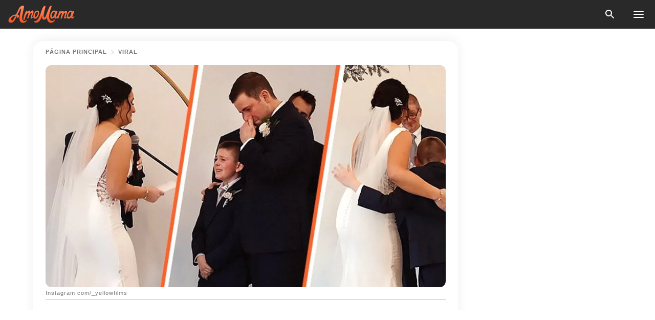

--- FILE ---
content_type: text/html; charset=utf-8
request_url: https://amomama.es/285266-novia-hace-llorar-a-invitados-emotivos-v.html
body_size: 34450
content:
<!DOCTYPE html><html lang="es"><script>window.customDelayConfig = { callbacks: [], appliedCallbacks: [] };</script><head><meta charSet="utf-8" data-next-head=""/><meta name="viewport" content="width=device-width" data-next-head=""/><script type="text/javascript" id="quantcast">
            (function () {
                var TCF_LOCATOR_NAME = '__tcfapiLocator';
                var queue = [];
                var win = window;
                var cmpFrame;

                function tcfAPIHandler() {
                    var gdprApplies;
                    var args = arguments;

                    if (!args.length) {
                    return queue;
                    } else if (args[0] === 'setGdprApplies') {
                    if (args.length > 3 && args[2] === 2 && typeof args[3] === 'boolean') {
                        gdprApplies = args[3];
                        if (typeof args[2] === 'function') {
                        args[2]('set', true);
                        }
                    }
                    } else if (args[0] === 'ping') {
                    var retr = {
                        gdprApplies: gdprApplies,
                        cmpLoaded: false,
                        cmpStatus: 'stub',
                    };

                    if (typeof args[2] === 'function') {
                        args[2](retr);
                    }
                    } else {
                    if (args[0] === 'init' && typeof args[3] === 'object') {
                        args[3] = Object.assign(args[3], { tag_version: 'V3' });
                    }
                    queue.push(args);
                    }
                }

                win.__tcfapi = tcfAPIHandler;

                function doAllStuff() {
                    var host = window.location.hostname;
                    var element = document.createElement('script');
                    var firstScript = document.getElementsByTagName('script')[0];
                    var url = 'https://cmp.inmobi.com'.concat(
                    '/choice/',
                    'kCvAgDS5JeEcY',
                    '/',
                    host,
                    '/choice.js?tag_version=V3',
                    );
                    var uspTries = 0;
                    var uspTriesLimit = 3;
                    element.async = true;
                    element.type = 'text/javascript';
                    element.src = url;

                    firstScript.parentNode.insertBefore(element, firstScript);

                    function makeStub() {
                    function addFrame() {
                        var doc = win.document;
                        var otherCMP = !!win.frames[TCF_LOCATOR_NAME];

                        if (!otherCMP) {
                        if (doc.body) {
                            var iframe = doc.createElement('iframe');

                            iframe.style.cssText = 'display:none';
                            iframe.name = TCF_LOCATOR_NAME;
                            doc.body.appendChild(iframe);
                        } else {
                            setTimeout(addFrame, 5);
                        }
                        }
                        return !otherCMP;
                    }

                    function postMessageEventHandler(event) {
                        var msgIsString = typeof event.data === 'string';
                        var json = {};

                        try {
                        if (msgIsString) {
                            json = JSON.parse(event.data);
                        } else {
                            json = event.data;
                        }
                        } catch (ignore) {}

                        var payload = json.__tcfapiCall;

                        if (payload) {
                        window.__tcfapi(
                            payload.command,
                            payload.version,
                            function (retValue, success) {
                            var returnMsg = {
                                __tcfapiReturn: {
                                returnValue: retValue,
                                success: success,
                                callId: payload.callId,
                                },
                            };
                            if (msgIsString) {
                                returnMsg = JSON.stringify(returnMsg);
                            }
                            if (event && event.source && event.source.postMessage) {
                                event.source.postMessage(returnMsg, '*');
                            }
                            },
                            payload.parameter,
                        );
                        }
                    }

                    while (win) {
                        try {
                        if (win.frames[TCF_LOCATOR_NAME]) {
                            cmpFrame = win;
                            break;
                        }
                        } catch (ignore) {}

                        if (win === window.top) {
                        break;
                        }
                        win = win.parent;
                    }
                    if (!cmpFrame) {
                        addFrame();
                        win.addEventListener('message', postMessageEventHandler, false);
                    }
                    }

                    makeStub();

                    function makeGppStub() {
                    const CMP_ID = 10;
                    const SUPPORTED_APIS = [
                        '2:tcfeuv2',
                        '6:uspv1',
                        '7:usnatv1',
                        '8:usca',
                        '9:usvav1',
                        '10:uscov1',
                        '11:usutv1',
                        '12:usctv1',
                    ];

                    window.__gpp_addFrame = function (n) {
                        if (!window.frames[n]) {
                        if (document.body) {
                            var i = document.createElement('iframe');
                            i.style.cssText = 'display:none';
                            i.name = n;
                            document.body.appendChild(i);
                        } else {
                            window.setTimeout(window.__gpp_addFrame, 10, n);
                        }
                        }
                    };
                    window.__gpp_stub = function () {
                        var b = arguments;
                        __gpp.queue = __gpp.queue || [];
                        __gpp.events = __gpp.events || [];

                        if (!b.length || (b.length == 1 && b[0] == 'queue')) {
                        return __gpp.queue;
                        }

                        if (b.length == 1 && b[0] == 'events') {
                        return __gpp.events;
                        }

                        var cmd = b[0];
                        var clb = b.length > 1 ? b[1] : null;
                        var par = b.length > 2 ? b[2] : null;
                        if (cmd === 'ping') {
                        clb(
                            {
                            gppVersion: '1.1', // must be “Version.Subversion”, current: “1.1”
                            cmpStatus: 'stub', // possible values: stub, loading, loaded, error
                            cmpDisplayStatus: 'hidden', // possible values: hidden, visible, disabled
                            signalStatus: 'not ready', // possible values: not ready, ready
                            supportedAPIs: SUPPORTED_APIS, // list of supported APIs
                            cmpId: CMP_ID, // IAB assigned CMP ID, may be 0 during stub/loading
                            sectionList: [],
                            applicableSections: [-1],
                            gppString: '',
                            parsedSections: {},
                            },
                            true,
                        );
                        } else if (cmd === 'addEventListener') {
                        if (!('lastId' in __gpp)) {
                            __gpp.lastId = 0;
                        }
                        __gpp.lastId++;
                        var lnr = __gpp.lastId;
                        __gpp.events.push({
                            id: lnr,
                            callback: clb,
                            parameter: par,
                        });
                        clb(
                            {
                            eventName: 'listenerRegistered',
                            listenerId: lnr, // Registered ID of the listener
                            data: true, // positive signal
                            pingData: {
                                gppVersion: '1.1', // must be “Version.Subversion”, current: “1.1”
                                cmpStatus: 'stub', // possible values: stub, loading, loaded, error
                                cmpDisplayStatus: 'hidden', // possible values: hidden, visible, disabled
                                signalStatus: 'not ready', // possible values: not ready, ready
                                supportedAPIs: SUPPORTED_APIS, // list of supported APIs
                                cmpId: CMP_ID, // list of supported APIs
                                sectionList: [],
                                applicableSections: [-1],
                                gppString: '',
                                parsedSections: {},
                            },
                            },
                            true,
                        );
                        } else if (cmd === 'removeEventListener') {
                        var success = false;
                        for (var i = 0; i < __gpp.events.length; i++) {
                            if (__gpp.events[i].id == par) {
                            __gpp.events.splice(i, 1);
                            success = true;
                            break;
                            }
                        }
                        clb(
                            {
                            eventName: 'listenerRemoved',
                            listenerId: par, // Registered ID of the listener
                            data: success, // status info
                            pingData: {
                                gppVersion: '1.1', // must be “Version.Subversion”, current: “1.1”
                                cmpStatus: 'stub', // possible values: stub, loading, loaded, error
                                cmpDisplayStatus: 'hidden', // possible values: hidden, visible, disabled
                                signalStatus: 'not ready', // possible values: not ready, ready
                                supportedAPIs: SUPPORTED_APIS, // list of supported APIs
                                cmpId: CMP_ID, // CMP ID
                                sectionList: [],
                                applicableSections: [-1],
                                gppString: '',
                                parsedSections: {},
                            },
                            },
                            true,
                        );
                        } else if (cmd === 'hasSection') {
                        clb(false, true);
                        } else if (cmd === 'getSection' || cmd === 'getField') {
                        clb(null, true);
                        }
                        //queue all other commands
                        else {
                        __gpp.queue.push([].slice.apply(b));
                        }
                    };
                    window.__gpp_msghandler = function (event) {
                        var msgIsString = typeof event.data === 'string';
                        try {
                        var json = msgIsString ? JSON.parse(event.data) : event.data;
                        } catch (e) {
                        var json = null;
                        }
                        if (typeof json === 'object' && json !== null && '__gppCall' in json) {
                        var i = json.__gppCall;
                        window.__gpp(
                            i.command,
                            function (retValue, success) {
                            var returnMsg = {
                                __gppReturn: {
                                returnValue: retValue,
                                success: success,
                                callId: i.callId,
                                },
                            };
                            event.source.postMessage(
                                msgIsString ? JSON.stringify(returnMsg) : returnMsg,
                                '*',
                            );
                            },
                            'parameter' in i ? i.parameter : null,
                            'version' in i ? i.version : '1.1',
                        );
                        }
                    };
                    if (!('__gpp' in window) || typeof window.__gpp !== 'function') {
                        window.__gpp = window.__gpp_stub;
                        window.addEventListener('message', window.__gpp_msghandler, false);
                        window.__gpp_addFrame('__gppLocator');
                    }
                    }

                    makeGppStub();

                    var uspStubFunction = function () {
                    var arg = arguments;
                    if (typeof window.__uspapi !== uspStubFunction) {
                        setTimeout(function () {
                        if (typeof window.__uspapi !== 'undefined') {
                            window.__uspapi.apply(window.__uspapi, arg);
                        }
                        }, 500);
                    }
                    };

                    var checkIfUspIsReady = function () {
                    uspTries++;
                    if (window.__uspapi === uspStubFunction && uspTries < uspTriesLimit) {
                        console.warn('USP is not accessible');
                    } else {
                        clearInterval(uspInterval);
                    }
                    };

                    if (typeof window.__uspapi === 'undefined') {
                    window.__uspapi = uspStubFunction;
                    var uspInterval = setInterval(checkIfUspIsReady, 6000);
                    }
                }

                window.customDelayConfig.callbacks.push({
                    cb: doAllStuff,
                    name: 'Quantcast',
                });
            })();
        </script><meta http-equiv="origin-trial" content="[base64]" data-next-head=""/><title data-next-head="">Novia hace llorar a invitados con emotivos votos a su hijastro: &quot;Prometo amarte como si fueras mío&quot;</title><meta name="description" content="De pie, con su vestido blanco, una novia pronunció sus votos no solo ante el hombre que le robó el corazón, sino también ante su hijo, con la voz temblorosa mientras intentaba contener las lágrimas." data-next-head=""/><meta name="author" content="Georgimar Coronil" data-next-head=""/><link rel="canonical" href="https://amomama.es/285266-novia-hace-llorar-a-invitados-emotivos-v.html" data-next-head=""/><meta name="theme-color" content="#ffffff" data-next-head=""/><meta name="verify-admitad" content="2fe01187e1" data-next-head=""/><meta name="msapplication-TileColor" content="#da532c" data-next-head=""/><meta name="pocket-site-verification" content="ee7c33163bfd979da1f7ed8074b817" data-next-head=""/><meta property="fb:app_id" content="200824630385475" data-next-head=""/><meta name="robots" content="max-image-preview:large" data-next-head=""/><meta name="article:published_time" content="2022-01-14T05:00:00+00:00" data-next-head=""/><meta name="article:modified_time" content="2025-01-28T07:39:04+00:00" data-next-head=""/><meta property="fb:admins" content="100010581019207" data-next-head=""/><meta property="fb:admins" content="100001288770557" data-next-head=""/><meta property="fb:admins" content="100006008527151" data-next-head=""/><meta property="fb:admins" content="100002603703184" data-next-head=""/><meta property="fb:pages" content="186057815251258" data-next-head=""/><meta name="msvalidate.01" content="14D4D494C888618F41C85045527BD7F8" data-next-head=""/><meta name="msvalidate.01" content="24E7A951FDDA87DAD3B001984EFC0B73" data-next-head=""/><meta name="msvalidate.01" content="80E5B8EF76570F2A2C4C937A33BE9DD6" data-next-head=""/><link type="application/rss+xml" href="https://amomama.es/rss.xml" rel="alternate" data-next-head=""/><link type="application/rss+xml" href="https://amomama.es/historias-virales/rss.xml" rel="alternate" data-next-head=""/><meta name="twitter:title" content="Novia hace llorar a invitados con emotivos votos a su hijastro: &quot;Prometo amarte como si fueras mío&quot;" data-next-head=""/><meta name="twitter:description" content="De pie, con su vestido blanco, una novia pronunció sus votos no solo ante el hombre que le robó el corazón, sino también ante su hijo, con la voz temblorosa mientras intentaba contener las lágrimas." data-next-head=""/><meta name="twitter:card" content="summary_large_image" data-next-head=""/><meta name="twitter:site" content="@amomama" data-next-head=""/><meta property="og:type" content="website" data-next-head=""/><meta property="og:locale" content="es_ES" data-next-head=""/><meta property="og:site_name" content="amomama.es" data-next-head=""/><meta property="og:title" content="Novia hace llorar a invitados con emotivos votos a su hijastro: &quot;Prometo amarte como si fueras mío&quot;" data-next-head=""/><meta property="og:description" content="De pie, con su vestido blanco, una novia pronunció sus votos no solo ante el hombre que le robó el corazón, sino también ante su hijo, con la voz temblorosa mientras intentaba contener las lágrimas." data-next-head=""/><meta property="og:url" content="https://amomama.es/285266-novia-hace-llorar-a-invitados-emotivos-v.html" data-next-head=""/><meta property="og:image" content="https://imgproxy.amomama.es/OvOROtsJxqoDPfGAUC9xvoecJPikWkoFhcgnCASOj3c/rs:fill:1200:0:1/g:no/aHR0cHM6Ly9jZG4uYW1vbWFtYS5jb20vNDc2OWI1ZjZiZTkxZDVkNzkxM2QyODk0MjI3ZGE1MjEuanBnP3dpZHRoPTY1MCZoZWlnaHQ9MzQw.jpg" data-next-head=""/><meta property="og:image:width" content="1200" data-next-head=""/><meta property="og:image:height" content="630" data-next-head=""/><script type="application/ld+json" data-next-head="">{"@context":"https://schema.org","@type":"NewsArticle","headline":"Novia hace llorar a invitados con emotivos votos a su hijastro: \"Prometo amarte como si fueras mío\"","inLanguage":"es","articleBody":"De pie, con su vestido blanco, una novia pronunció sus votos no solo ante el hombre que le robó el corazón, sino también ante su hijo, con la voz temblorosa mientras intentaba contener las lágrimas.  Vanessa Lynch, de 30 años, es enfermera y vive en Minneapolis, Estados Unidos, con su marido Craig Lynch y su hijastro Henry, de 9 años.  Los esposos se encontraron por primera vez mientras estudiaban en el Augsburg College, y salieron durante muchos meses antes de que Craig le presentara a su hijo.  https://www.facebook.com/nessastrom/posts/10158672478870830Finalmente, Vanessa y Henry se conocieron. La relación de la pareja se volvió aún más seria, y se comprometieron oficialmente el 31 de agosto de 2019. La boda se pospuso en un principio debido al COVID-19, pero finalmente se dieron el \"sí quiero\" en diciembre de 2021. Lee también: Niño de 4 años llora cuando su nueva madrastra lee sus votos durante la boda Para hacer el día aún más especial, la futura madrastra optó por dedicar parte de sus votos matrimoniales a Henry. La enfermera expresó:  \"Al principio estaba nerviosa, porque no sabía cómo reaccionaría Henry. No quería ponerle en un aprieto delante de todo el mundo\". Resulta que esposa no tuvo de que preocuparse, ya que sus votos salieron de maravilla, dejándola a ella, a Henry y a todos los asistentes entre lágrimas de felicidad.  El video del especial momento fue compartido en Instagram, donde la hermosa novia le dedicó parte de sus votos al niño de 9 años. Vanessa habló de cómo se había perdido muchos hitos en su vida. Sin embargo, dio su palabra de que estaría ahí a partir de ahora, diciendo:  https://www.instagram.com/reel/CXZ8FdyF724/?utm_source=ig_embed&ig_rid=af48d2bb-26f0-4de6-8900-f2158a138116\"Prometo amarte como si fueras mío y, por último, prometo ser la mejor esposa para tu padre y prometo ser la mejor madrastra que pueda ser para ti\". Ella y su hijastro lloraron durante el discurso, junto con el novio, los padrinos y muchos invitados. El pequeño abrazó a su padre y a su madrastra en cuanto ella terminó. El video se ha hecho viral y los usuarios de la red social no dudaron en expresar sus emociones. Una persona escribió: \"No puedo dejar de ver esto. Estoy muy orgullosa. ¡Van a ser geniales! Los quiero.\" Lee también: Novio sorprende a todos en su boda al dedicar sus votos matrimoniales a dos niñas Los emojis de lágrimas y caras de corazón llegaron a la sección de comentarios, y el emotivo vídeo acumuló más de 600 “me gusta”. Vanessa dijo que la idea de incluir a Henry en sus votos surgió de su experiencia como hijastra. La enfermera afirmó: \"Que no compartas sangre con alguien no significa que no puedas ser una familia\". Suscríbete a AmoMama para leer las mejores historias sobre el espectáculo y el mundo en un solo lugar. ","description":"De pie, con su vestido blanco, una novia pronunció sus votos no solo ante el hombre que le robó el corazón, sino también ante su hijo, con la voz temblorosa mientras intentaba contener las lágrimas.","datePublished":"2022-01-14T05:00:00+00:00","dateModified":"2025-01-28T07:39:04+00:00","mainEntityOfPage":{"@type":"WebPage","@id":"https://amomama.es/285266-novia-hace-llorar-a-invitados-emotivos-v.html"},"publisher":{"@type":"Organization","name":"amomama.es","url":"https://amomama.es/","logo":{"@type":"ImageObject","url":"https://cdn.amomama.es/amomama.svg"}},"author":{"@type":"Person","name":"Georgimar Coronil","url":"https://amomama.es/editor/georgimar-coronil"},"image":{"@type":"ImageObject","url":"https://cdn.amomama.es/cc60546dbd56f96821b73672a5ea0907.jpg"},"articleSection":"Viral"}</script><script type="application/ld+json" data-next-head="">{"@context":"https://schema.org","@type":"BreadcrumbList","itemListElement":[{"@type":"ListItem","position":1,"item":{"@id":"https://amomama.es/historias-virales","name":"✔ VIRAL"}},{"@type":"ListItem","position":2,"item":{"@id":"https://amomama.es/285266-novia-hace-llorar-a-invitados-emotivos-v.html","name":"➨ Read now"}}]}</script><link rel="preload" as="image" href="https://cdn.amomama.es/cc60546dbd56f96821b73672a5ea0907.jpg" imageSrcSet="https://imgproxy.amomama.es/4XEVznfB9m3iDn48eGdfh8tkAe37Ls1KTFPqZHVgL6M/rs:fill:375:0:1/g:no/aHR0cHM6Ly9jZG4uYW1vbWFtYS5jb20vY2M2MDU0NmRiZDU2Zjk2ODIxYjczNjcyYTVlYTA5MDcuanBnP3dpZHRoPTY1MCZoZWlnaHQ9MzQw.jpg 375w, https://imgproxy.amomama.es/nW0We1t59B2GNeEzU_dIYVMTVJJKx-CfBw7sWHct6SI/rs:fill:576:0:1/g:no/aHR0cHM6Ly9jZG4uYW1vbWFtYS5jb20vY2M2MDU0NmRiZDU2Zjk2ODIxYjczNjcyYTVlYTA5MDcuanBnP3dpZHRoPTY1MCZoZWlnaHQ9MzQw.jpg 576w, https://imgproxy.amomama.es/nbUmzV2F0V_kvJEcI1OkPGvvW90C7WPTH4vXxwGo-hY/rs:fill:768:0:1/g:no/aHR0cHM6Ly9jZG4uYW1vbWFtYS5jb20vY2M2MDU0NmRiZDU2Zjk2ODIxYjczNjcyYTVlYTA5MDcuanBnP3dpZHRoPTY1MCZoZWlnaHQ9MzQw.jpg 768w, https://imgproxy.amomama.es/X9sS6k4ib5LKtOrWrvUbs-xuO70FH4fo1wlUDUOsghc/rs:fill:992:0:1/g:no/aHR0cHM6Ly9jZG4uYW1vbWFtYS5jb20vY2M2MDU0NmRiZDU2Zjk2ODIxYjczNjcyYTVlYTA5MDcuanBnP3dpZHRoPTY1MCZoZWlnaHQ9MzQw.jpg 992w, https://imgproxy.amomama.es/9cOHpL2zwVNWGB3qz1A-QPZhThIaBr2sQienbOLvOPw/rs:fill:1200:0:1/g:no/aHR0cHM6Ly9jZG4uYW1vbWFtYS5jb20vY2M2MDU0NmRiZDU2Zjk2ODIxYjczNjcyYTVlYTA5MDcuanBnP3dpZHRoPTY1MCZoZWlnaHQ9MzQw.jpg 1200w" imageSizes="(max-width: 835px) 100vw, (max-width: 1279px) 620px, 620px" data-next-head=""/><link rel="preload" as="image" href="https://imgproxy.amomama.es/jowJKsDVX_G3lZaL53HebFsOwvBhJJA-1Y7L1sl0jDc/rs:fill:120:0:1/g:no/aHR0cHM6Ly9jZG4uYW1vbWFtYS5jb20vNjAyYTM4NWQyNTQ0ZjU0YmQwOTZkNGIyODZlZDM5MTcuanBlZz93aWR0aD01MDAmaGVpZ2h0PTUwMA.jpg" imageSrcSet="" imageSizes="(max-width: 835px) 100vw, (max-width: 1279px) 100vw, 100vw" data-next-head=""/><link href="https://cdn.amomama.es" rel="preconnect"/><link href="https://imgproxy.amomama.es" rel="preconnect"/><script></script><script>
    var originalSetTimeoutMeth = window.setTimeout;

    function patchedSetTimeout(callback, delay) {
      for (var _len = arguments.length, args = new Array(_len > 2 ? _len - 2 : 0), _key = 2; _key < _len; _key++) {
        args[_key - 2] = arguments[_key];
      }

      var timeoutId = originalSetTimeoutMeth.apply(void 0, [patchedCallback, delay].concat(args));

      function patchedCallback() {
        clearTimeout(timeoutId);
        callback.apply(void 0, arguments);
      }

      return timeoutId;
    }

    window.setTimeout = patchedSetTimeout;
  </script><link rel="shortcut icon" href="/favicon.ico" type="image/x-icon"/><link rel="icon" type="image/png" sizes="32x32" href="https://cdn.amomama.es/favicon-32x32.png"/><link rel="icon" type="image/png" sizes="16x16" href="https://cdn.amomama.es/favicon-16x16.png"/><link rel="apple-touch-icon" href="https://cdn.amomama.es/apple-touch-icon.png"/><link rel="apple-touch-icon" sizes="152x152" href="https://cdn.amomama.es/apple-touch-icon-152x152.png"/><link rel="apple-touch-icon" sizes="180x180" href="https://cdn.amomama.es/apple-touch-icon-180x180.png"/><link rel="apple-touch-icon" sizes="512x512" href="https://cdn.amomama.es/apple-touch-icon-512x512.png"/><link rel="preload" href="https://amomama.es/production/_next/static/css/333bc730b50c750d.css" as="style"/><link rel="stylesheet" href="https://amomama.es/production/_next/static/css/333bc730b50c750d.css" data-n-g=""/><link rel="preload" href="https://amomama.es/production/_next/static/css/8f40d0ca34fb0048.css" as="style"/><link rel="stylesheet" href="https://amomama.es/production/_next/static/css/8f40d0ca34fb0048.css"/><link rel="preload" href="https://amomama.es/production/_next/static/css/72dcc712bd727d59.css" as="style"/><link rel="stylesheet" href="https://amomama.es/production/_next/static/css/72dcc712bd727d59.css"/><link rel="preload" href="https://amomama.es/production/_next/static/css/8717ab4111c7a2c0.css" as="style"/><link rel="stylesheet" href="https://amomama.es/production/_next/static/css/8717ab4111c7a2c0.css"/><noscript data-n-css=""></noscript><script defer="" nomodule="" src="https://amomama.es/production/_next/static/chunks/polyfills-42372ed130431b0a.js"></script><script defer="" src="https://amomama.es/production/_next/static/chunks/8929-8ec2ac4c6c9f4242.js"></script><script defer="" src="https://amomama.es/production/_next/static/chunks/515-79d78f99802d829c.js"></script><script defer="" src="https://amomama.es/production/_next/static/chunks/1934-bc6dcc1819a8815a.js"></script><script src="https://amomama.es/production/_next/static/chunks/webpack-e9567929c912c095.js" defer=""></script><script src="https://amomama.es/production/_next/static/chunks/framework-5a88923766dd3983.js" defer=""></script><script src="https://amomama.es/production/_next/static/chunks/main-ad024cc018a55b28.js" defer=""></script><script src="https://amomama.es/production/_next/static/chunks/pages/_app-b3c96de3907c4331.js" defer=""></script><script src="https://amomama.es/production/_next/static/chunks/pages/%5Bslug%5D-6cbc0ce4f6645420.js" defer=""></script><script src="https://amomama.es/production/_next/static/S0GRCnnzvm8_cpK_uC1Fm/_buildManifest.js" defer=""></script><script src="https://amomama.es/production/_next/static/S0GRCnnzvm8_cpK_uC1Fm/_ssgManifest.js" defer=""></script></head><body><img role="presentation" alt="" width="2000" height="2000" style="pointer-events:none;position:absolute;top:0;left:0;width:99vw;height:99vh;max-width:99vw;max-height:99vh" src="[data-uri]"/><div id="__next"><div class="transition-preload Layout_layout-container__T4wiX"><div class="Layout_layout-content-container__ARaoN"><div class="Layout_layout-content__ZUOlJ"><header class="Header_header-container__YuzAK" style="top:0"><a class="Link_link__PUK08 Link_link__kvrlb Header_header-link__zPMo2" aria-label="logo" data-testid="logo" href="/"><img src="https://cdn.amomama.es/amomama-full.svg" alt="logo" width="90" height="23" class="Logo_logo-block__aJkzQ"/></a><div class="SearchPopup_wrapper__0IVWc"><button class="SearchPopup_search-button__ZRGMP SearchPopup_search-button__BWJ2L"><img class="SearchPopup_search-button-icon__m9srN" src="https://cdn.amomama.es/amomama/search.svg" alt="search icon"/></button><div class="SearchPopup_search-popup__8Tlmc SearchPopup_search-popup___hCG4"><div class="SearchPopup_search-popup-close__hi1If SearchPopup_search-popup-close__OeU5m" id="search-close-btn"></div><form class="SearchForm_search-popup-content__1rhgX"><input type="text" id="search-popup-input" class="SearchForm_search-popup-input__m5MQk SearchPopup_search-popup-input__61_Wc" value=""/><button class="SearchForm_search-popup-submit__eCfDU SearchPopup_search-popup-submit__fVW3Y" type="submit"><img src="https://cdn.amomama.es/amomama/search.svg" alt="search icon"/></button></form></div></div><button class="OpenMenuButton_open-menu-button__6iR6n" data-testid="menu-button" type="button" aria-label="menu button"><span class="OpenMenuButton_open-menu-button-burger__QsYSo"></span></button></header><div class="CategoryMenu_category-menu-overlay__2_W_k" role="none" data-testvisibility="content-visibility"></div><div class="CategoryMenu_category-menu-list-container__ESNMG" style="top:40px;height:calc(100% - 40px)"><div class="CategoryMenu_category-menu-head__rp09A"><button class="OpenMenuButton_open-menu-button__6iR6n" type="button" aria-label="menu button"><span class="OpenMenuButton_open-menu-button-burger__QsYSo"></span></button></div><ul class="CategoryList_category-list-ul__g0Lng" data-testid="category-list"><li class="CategoryListItem_category-list-item-container__uWwpX CategoryList_category-list-item__owj3d"><a class="Link_link__PUK08 Link_link__kvrlb CategoryListItem_category-list-item-menu-link__Pcv2G" data-active="false" data-menu-link="true" href="/celebridades">Celebridades</a></li><li class="CategoryListItem_category-list-item-container__uWwpX CategoryList_category-list-item__owj3d"><a class="Link_link__PUK08 Link_link__kvrlb CategoryListItem_category-list-item-menu-link__Pcv2G" data-active="false" data-menu-link="true" href="/historias-virales">Viral</a></li><li class="CategoryListItem_category-list-item-container__uWwpX CategoryList_category-list-item__owj3d"><a class="Link_link__PUK08 Link_link__kvrlb CategoryListItem_category-list-item-menu-link__Pcv2G" data-active="false" data-menu-link="true" href="/latest">Último</a></li><li class="CategoryListItem_category-list-item-container__uWwpX CategoryList_category-list-item__owj3d"><a class="Link_link__PUK08 Link_link__kvrlb CategoryListItem_category-list-item-menu-link__Pcv2G" data-active="false" data-menu-link="true" href="/terms-of-use">Términos y condiciones de uso</a></li><li class="CategoryListItem_category-list-item-container__uWwpX CategoryList_category-list-item__owj3d"><a class="Link_link__PUK08 Link_link__kvrlb CategoryListItem_category-list-item-menu-link__Pcv2G" data-active="false" data-menu-link="true" href="/privacy">Política de privacidad</a></li><li class="CategoryListItem_category-list-item-container__uWwpX CategoryList_category-list-item__owj3d"><a class="Link_link__PUK08 Link_link__kvrlb CategoryListItem_category-list-item-menu-link__Pcv2G" data-active="false" data-menu-link="true" href="/privacy#10">Aviso al Recoger</a></li><li class="CategoryListItem_category-list-item-container__uWwpX CategoryList_category-list-item__owj3d"><a class="Link_link__PUK08 Link_link__kvrlb CategoryListItem_category-list-item-menu-link__Pcv2G" data-active="false" data-menu-link="true" href="/adv-with-us">Publicidad con nosotros</a></li><li class="CategoryListItem_category-list-item-container__uWwpX CategoryList_category-list-item__owj3d"><a class="Link_link__PUK08 Link_link__kvrlb CategoryListItem_category-list-item-menu-link__Pcv2G" data-active="false" data-menu-link="true" href="/about-us">Sobre nosotros</a></li><li class="CategoryListItem_category-list-item-container__uWwpX CategoryList_category-list-item__owj3d"><a class="Link_link__PUK08 Link_link__kvrlb CategoryListItem_category-list-item-menu-link__Pcv2G" data-active="false" data-menu-link="true" href="/contact-us">Contáctenos</a></li></ul><div class="CcpaContainer_ccpa-container__XEz7R"><button class="CcpaContainer_ccpa-button__F2Ua_">No vender mi información personal</button></div></div><div class="Template_wrapper__fpWJu"><div class="Template_inner-wrapper__w3lMg"><main class="PostContent_container__rqgJO" data-testid="post-content"><div class="PostContent_top-line__wfQRK"><section class="Breadcrumbs_breadcrumbs-container__2nnae PostContent_post-breadcrumbs__Of0GF" data-testid="breadcrumbs"><a class="Breadcrumbs_breadcrumbs-link-item__p7dob" aria-label="Home" href="/">página principal</a><span class="Breadcrumbs_breadcrumbs-angle__AU7Bv"></span><a class="Breadcrumbs_breadcrumbs-link-item__p7dob" href="/historias-virales">Viral</a></section></div><div class="PostContent_full-article___FEwo"><div class="PostImage_post-image-container__PlDZN PostContent_thumb-image__iH052"><div class="Image_ref__XcBnw" data-testid="thumb-image"><picture><source srcSet="https://imgproxy.amomama.es/4XEVznfB9m3iDn48eGdfh8tkAe37Ls1KTFPqZHVgL6M/rs:fill:375:0:1/g:no/aHR0cHM6Ly9jZG4uYW1vbWFtYS5jb20vY2M2MDU0NmRiZDU2Zjk2ODIxYjczNjcyYTVlYTA5MDcuanBnP3dpZHRoPTY1MCZoZWlnaHQ9MzQw.jpg 375w,https://imgproxy.amomama.es/nW0We1t59B2GNeEzU_dIYVMTVJJKx-CfBw7sWHct6SI/rs:fill:576:0:1/g:no/aHR0cHM6Ly9jZG4uYW1vbWFtYS5jb20vY2M2MDU0NmRiZDU2Zjk2ODIxYjczNjcyYTVlYTA5MDcuanBnP3dpZHRoPTY1MCZoZWlnaHQ9MzQw.jpg 576w,https://imgproxy.amomama.es/nbUmzV2F0V_kvJEcI1OkPGvvW90C7WPTH4vXxwGo-hY/rs:fill:768:0:1/g:no/aHR0cHM6Ly9jZG4uYW1vbWFtYS5jb20vY2M2MDU0NmRiZDU2Zjk2ODIxYjczNjcyYTVlYTA5MDcuanBnP3dpZHRoPTY1MCZoZWlnaHQ9MzQw.jpg 768w,https://imgproxy.amomama.es/X9sS6k4ib5LKtOrWrvUbs-xuO70FH4fo1wlUDUOsghc/rs:fill:992:0:1/g:no/aHR0cHM6Ly9jZG4uYW1vbWFtYS5jb20vY2M2MDU0NmRiZDU2Zjk2ODIxYjczNjcyYTVlYTA5MDcuanBnP3dpZHRoPTY1MCZoZWlnaHQ9MzQw.jpg 992w,https://imgproxy.amomama.es/9cOHpL2zwVNWGB3qz1A-QPZhThIaBr2sQienbOLvOPw/rs:fill:1200:0:1/g:no/aHR0cHM6Ly9jZG4uYW1vbWFtYS5jb20vY2M2MDU0NmRiZDU2Zjk2ODIxYjczNjcyYTVlYTA5MDcuanBnP3dpZHRoPTY1MCZoZWlnaHQ9MzQw.jpg 1200w" type="image/jpeg" sizes="(max-width: 835px) 100vw, (max-width: 1279px) 100vw, 100vw"/><img src="https://cdn.amomama.es/cc60546dbd56f96821b73672a5ea0907.jpg" alt="Instagram.com/_yellowfilms" class="Image_image__11E9V PostImage_post-image__XnmZf"/></picture></div></div><div class="PostContent_thumb-title__SoMYI" data-testid="image-source">Instagram.com/_yellowfilms</div><h1 class="PostContent_title__tVSHO">Novia hace llorar a invitados con emotivos votos a su hijastro: &quot;Prometo amarte como si fueras mío&quot;</h1><div class="InfoLine_wrapper__C_h_D"><div class="InfoLine_inner-wrap__nT3Iy"><a class="SmallAuthorImage_image-link__oGyW5" href="/editor/georgimar-coronil"><img src="https://imgproxy.amomama.es/jowJKsDVX_G3lZaL53HebFsOwvBhJJA-1Y7L1sl0jDc/rs:fill:120:0:1/g:no/aHR0cHM6Ly9jZG4uYW1vbWFtYS5jb20vNjAyYTM4NWQyNTQ0ZjU0YmQwOTZkNGIyODZlZDM5MTcuanBlZz93aWR0aD01MDAmaGVpZ2h0PTUwMA.jpg" alt="Georgimar Coronil" width="60" height="60" class="SmallAuthorImage_image__sCupn"/><noscript><img src="https://imgproxy.amomama.es/jowJKsDVX_G3lZaL53HebFsOwvBhJJA-1Y7L1sl0jDc/rs:fill:120:0:1/g:no/aHR0cHM6Ly9jZG4uYW1vbWFtYS5jb20vNjAyYTM4NWQyNTQ0ZjU0YmQwOTZkNGIyODZlZDM5MTcuanBlZz93aWR0aD01MDAmaGVpZ2h0PTUwMA.jpg" alt="Georgimar Coronil" width="60" height="60" class="SmallAuthorImage_image__sCupn"/></noscript></a><div><div class="InfoLine_name__D_Za0"><span class="InfoLine_by__KZlaC">Por</span><a class="Link_link__PUK08 Link_link__kvrlb InfoLine_link__i_kyn" href="/editor/georgimar-coronil"><span class="InfoLine_author__wCZ32">
            

            <!-- Author Start -->
            Georgimar Coronil
            <!-- Author End -->

            
          </span></a></div><div class="InfoLine_date__QFzMS" data-testid="post-date"><span>14 ene 2022</span><div class="InfoLine_point__96cHO"></div><span>06:00</span></div></div></div><div class="ShareButtons_share-buttons-wrapper__IuyIK" data-testid="share-button-on-post-top"><button class="ShareButton_share-button-wrapper__c0yA1"><a class="ShareButton_share-button-button__9W5Os ShareButton_share-button-button-black__e1eHt" href="" target="_blank" rel="nofollow noreferrer" data-testid="share-social-item"><img src="https://cdn.amomama.es/icons/Link_new.svg" alt="Link" class="ShareButton_share-button-image__kijmd" width="40" height="40"/></a></button><button class="ShareButton_share-button-wrapper__c0yA1"><a class="ShareButton_share-button-button__9W5Os ShareButton_share-button-button-orange__mRduJ" href="mailto:?subject=%5BShared%20post%5Dfrom:amomama.es%20Novia hace llorar a invitados con emotivos votos a su hijastro: &quot;Prometo amarte como si fueras mío&quot;&amp;body=Novia hace llorar a invitados con emotivos votos a su hijastro: &quot;Prometo amarte como si fueras mío&quot;.
 Read more: https://amomama.es/285266-novia-hace-llorar-a-invitados-emotivos-v.html?utm_source=email%26utm_medium=share%26utm_campaign=social-share-article" target="_self" rel="nofollow noreferrer" data-testid="share-social-item"><img src="https://cdn.amomama.es/icons/Email_new.svg" alt="Email" class="ShareButton_share-button-image__kijmd" width="40" height="40"/></a></button><button class="FlipboardButton_flipboard-wrapper__0rZyw"><a data-flip-widget="shareflip" href="https://flipboard.com" target="_blank" rel="nofollow noreferrer" data-testid="share-social-item"><img alt="flipboard-icon" src="https://cdn.amomama.es/icons/flipboardicon.svg" width="40" height="40"/></a></button><button class="ShareButton_share-button-wrapper__c0yA1"><a class="ShareButton_share-button-button__9W5Os ShareButton_share-button-button-black__e1eHt ShareButton_share-button-button-x__cv8DR" href="https://www.x.com/share?title=Novia hace llorar a invitados con emotivos votos a su hijastro: &quot;Prometo amarte como si fueras mío&quot;&amp;via=amomama_usa&amp;url=https://amomama.es/285266-novia-hace-llorar-a-invitados-emotivos-v.html?utm_source=twitter%26utm_medium=social%26utm_campaign=social-share-article" target="_blank" rel="nofollow noreferrer" data-testid="share-social-item"><img src="https://cdn.amomama.es/icons/X_new.svg" alt="X" class="ShareButton_share-button-image__kijmd" width="40" height="40"/></a></button><button class="ShareButton_share-button-wrapper__c0yA1"><a class="ShareButton_share-button-button__9W5Os ShareButton_share-button-button-facebook__UilUL" href="https://www.facebook.com/sharer/sharer.php?u=https://amomama.es/285266-novia-hace-llorar-a-invitados-emotivos-v.html?utm_source=facebook.com&amp;utm_medium=social&amp;utm_campaign=social-share-article" target="_blank" rel="nofollow noreferrer" data-testid="share-social-item"><img src="https://cdn.amomama.es/icons/Facebook_new.svg" alt="Facebook" class="ShareButton_share-button-image__kijmd" width="40" height="40"/>Compartir</a></button></div></div><div>
            

            <!-- Article Start -->
            
            

            
          </div><div data-io-article-url="https://amomama.es/285266-novia-hace-llorar-a-invitados-emotivos-v.html?m=dob"><div style="display:contents"><p class="postComponents_paragraph__0OLfg postComponents_paragraph-first__8Bigr">De pie, con su vestido blanco, una novia pronunció sus votos no solo ante el hombre que le robó el corazón, sino también ante su hijo, con la voz temblorosa mientras intentaba contener las lágrimas. </p></div><div style="display:contents"><div class="adv"><div class="Ad-Container AdvInTextBuilder_slot-wrapper___Oz3G"><div class="AdvTitle_wrap__wIGWH"><span class="AdvTitle_line__R19X6 AdvTitle_line-left__Vakbg"></span><span class="AdvTitle_text__hRK31">Publicidad</span><span class="AdvTitle_line__R19X6 AdvTitle_line-right__m6cZF"></span></div><div class="Ad-Container AdvSlots_adv-square-wrap__va0pf AdvSlots_adv-square-wrap__BxSU_"><div class="AdvSlots_adv-square__246sC" data-slot-type="1" data-position="in_article_1" data-code="/21668216007/d_amomama_es_intext_01" style="min-height:250px;width:728px"><div class="AdvSlots_slot__YAMh2" id="in_article_1" style="min-height:250px;width:728"></div></div></div></div></div></div><div style="display:contents"><p class="postComponents_paragraph__0OLfg" style="text-align:justify">Vanessa Lynch, de 30 años, es enfermera y vive en Minneapolis, Estados Unidos, con su marido Craig Lynch y su hijastro Henry, de 9 años. </p></div><div style="display:contents"><p class="postComponents_paragraph__0OLfg" style="text-align:justify">Los esposos se encontraron por primera vez mientras estudiaban en el Augsburg College, y salieron durante muchos meses antes de que Craig le presentara a su hijo. </p></div><div style="display:contents"><div class="Embed_wrapper__UQbow" style="width:450px;height:540px"></div></div><div style="display:contents"><div class="adv"><div class="Ad-Container AdvInTextBuilder_slot-wrapper___Oz3G AdvInTextBuilder_slot-wrapper-second-floor__HFrmf"><div class="AdvTitle_wrap__wIGWH"><span class="AdvTitle_line__R19X6 AdvTitle_line-left__Vakbg"></span><span class="AdvTitle_text__hRK31">Publicidad</span><span class="AdvTitle_line__R19X6 AdvTitle_line-right__m6cZF"></span></div><div class="Ad-Container AdvSlots_adv-square-wrap__va0pf AdvSlots_adv-square-wrap__BxSU_"><div class="AdvSlots_adv-square__246sC" data-slot-type="1" data-position="in_article_2" data-code="/21668216007/d_amomama_es_intext_02" style="min-height:250px;width:728px"><div class="AdvSlots_slot__YAMh2" id="in_article_2" style="min-height:250px;width:728"></div></div></div><div class="Ad-Container Primis_wrap__HE_9k Primis_wrap__6YWKq"><div data-position="in_article_2_2" data-code="/21668216007/amomama_es_primis" data-slot-type="8" class="Primis_square__r4HeJ" style="min-height:1px;min-width:1px"><div id="in_article_2_2"></div></div></div></div></div></div><div style="display:contents"><p class="postComponents_paragraph__0OLfg" style="text-align:justify">Finalmente, Vanessa y Henry se conocieron. La relación de la pareja se volvió aún más seria, y se <a class="Link_link__PUK08 Link_link__kvrlb" href="https://www.facebook.com/nessastrom" target="_blank" rel="noopener noreferrer" aria-label="https://www.facebook.com/nessastrom">comprometieron</a> oficialmente el 31 de agosto de 2019.</p></div><div style="display:contents"><p class="postComponents_paragraph__0OLfg" style="text-align:justify">La boda se pospuso en un principio debido al COVID-19, pero finalmente se dieron el &quot;sí quiero&quot; en diciembre de 2021.</p></div><div style="display:contents"><p class="postComponents_paragraph__0OLfg" style="text-align:justify"><strong class="postComponents_bold__fagP2">Lee también: <a class="Link_link__PUK08 Link_link__kvrlb" href="/284458-nio-de-4-aos-llora-cuando-su-nueva-madra.html">Niño de 4 años llora cuando su nueva madrastra lee sus votos durante la boda</a></strong></p></div><div style="display:contents"><p class="postComponents_paragraph__0OLfg" style="text-align:justify">Para hacer el día aún más especial, la futura madrastra optó por dedicar parte de sus votos matrimoniales a Henry. La enfermera <a class="Link_link__PUK08 Link_link__kvrlb" href="https://www.mirror.co.uk/lifestyle/family/bride-melts-wedding-guests-hearts-25808572" target="_blank" rel="noopener noreferrer" aria-label="https://www.mirror.co.uk/lifestyle/family/bride-melts-wedding-guests-hearts-25808572">expresó</a>: </p></div><div style="display:contents"><blockquote class="postComponents_blockquote__q4kp0" style="text-align:initial"><p class="postComponents_paragraph__0OLfg" style="text-align:justify">&quot;Al principio estaba nerviosa, porque no sabía cómo reaccionaría Henry. No quería ponerle en un aprieto delante de todo el mundo&quot;.</p></blockquote></div><div style="display:contents"><p class="postComponents_paragraph__0OLfg" style="text-align:justify">Resulta que esposa no tuvo de que preocuparse, ya que sus votos salieron de maravilla, dejándola a ella, a Henry y a todos los asistentes entre lágrimas de felicidad. </p></div><div style="display:contents"><p class="postComponents_paragraph__0OLfg" style="text-align:justify">El video del especial momento fue compartido en Instagram, donde la hermosa novia le dedicó parte de sus votos al niño de 9 años. Vanessa habló de cómo se había perdido muchos hitos en su vida. Sin embargo, dio su palabra de que estaría ahí a partir de ahora, <a class="Link_link__PUK08 Link_link__kvrlb" href="https://www.instagram.com/reel/CXZ8FdyF724/" target="_blank" rel="noopener noreferrer" aria-label="https://www.instagram.com/reel/CXZ8FdyF724/">diciendo</a>: </p></div><div style="display:contents"><div class="adv"><div class="Ad-Container AdvInTextBuilder_slot-wrapper___Oz3G"><div class="AdvTitle_wrap__wIGWH"><span class="AdvTitle_line__R19X6 AdvTitle_line-left__Vakbg"></span><span class="AdvTitle_text__hRK31">Publicidad</span><span class="AdvTitle_line__R19X6 AdvTitle_line-right__m6cZF"></span></div><div class="Ad-Container AdvSlots_adv-square-wrap__va0pf AdvSlots_adv-square-wrap__BxSU_"><div class="AdvSlots_adv-square__246sC" data-slot-type="1" data-position="in_article_3" data-code="/21668216007/d_amomama_es_intext_03" style="min-height:250px;width:728px"><div class="AdvSlots_slot__YAMh2" id="in_article_3" style="min-height:250px;width:728"></div></div></div></div></div></div><div style="display:contents"><div class="Embed_wrapper__UQbow" style="width:450px;height:770px"></div></div><div style="display:contents"><div class="adv"><div class="Ad-Container AdvInTextBuilder_slot-wrapper___Oz3G"><div class="AdvTitle_wrap__wIGWH"><span class="AdvTitle_line__R19X6 AdvTitle_line-left__Vakbg"></span><span class="AdvTitle_text__hRK31">Publicidad</span><span class="AdvTitle_line__R19X6 AdvTitle_line-right__m6cZF"></span></div><div class="Ad-Container AdvSlots_adv-square-wrap__va0pf AdvSlots_adv-square-wrap__BxSU_"><div class="AdvSlots_adv-square__246sC" data-slot-type="1" data-position="in_article_4" data-code="/21668216007/d_amomama_es_intext_04" style="min-height:250px;width:728px"><div class="AdvSlots_slot__YAMh2" id="in_article_4" style="min-height:250px;width:728"></div></div></div></div></div></div><div style="display:contents"><blockquote class="postComponents_blockquote__q4kp0" style="text-align:initial"><p class="postComponents_paragraph__0OLfg" style="text-align:justify">&quot;Prometo amarte como si fueras mío y, por último, prometo ser la mejor esposa para tu padre y prometo ser la mejor madrastra que pueda ser para ti&quot;.</p></blockquote></div><div style="display:contents"><p class="postComponents_paragraph__0OLfg" style="text-align:justify">Ella y su hijastro lloraron durante el discurso, junto con el novio, los padrinos y muchos invitados. El pequeño abrazó a su padre y a su madrastra en cuanto ella terminó.</p></div><div style="display:contents"><p class="postComponents_paragraph__0OLfg" style="text-align:justify">El video se ha hecho viral y los usuarios de la red social no dudaron en expresar sus emociones. Una persona <a class="Link_link__PUK08 Link_link__kvrlb" href="https://www.instagram.com/reel/CXZ8FdyF724/" target="_blank" rel="noopener noreferrer" aria-label="https://www.instagram.com/reel/CXZ8FdyF724/">escribió</a>: &quot;No puedo dejar de ver esto. Estoy muy orgullosa. ¡Van a ser geniales! Los quiero.&quot;</p></div><div style="display:contents"><p class="postComponents_paragraph__0OLfg" style="text-align:justify"><strong class="postComponents_bold__fagP2">Lee también: <a class="Link_link__PUK08 Link_link__kvrlb" href="/280168-novio-sorprende-a-todos-en-su-boda-al-de.html">Novio sorprende a todos en su boda al dedicar sus votos matrimoniales a dos niñas</a></strong></p></div><div><div><div class="RelatedPostsIntext_wrapper__JoytW" data-testvisibility="content-visibility"><section class="PostList_post-list-container__Gjllw PostList_post-list-container-post-intext-related__xRbow RelatedPostsIntext_post-list__U8Pm4"><div class="PostList_post-list-header__DOaMe"><div class="PostList_post-list-category__Bky3F" data-testid="special-block-category" data-class="post-list-category">Lee también</div></div><div class="CarouselSnap_carousel-snap-container___QV8N PostList_post-list-list__SA6P_" data-class="carousel-snap-container"><article class="PostList_post-list-content__TPp7_" data-class="post-list-content"><a class="Link_link__PUK08 Link_link__kvrlb PostList_post-list-post__RYmEi" data-class="post-list-post" href="/466533-los-videos-de-la-familia-de-ozzy.html"><div class="PostImage_post-image-container__PlDZN"><div class="Image_ref__XcBnw"><noscript><img src="https://cdn.amomama.es/818eb3dd188067d2cb16476e0fd7862016559ae51f273c84419343f1b4711d3f.jpg" alt="Jack, Sharon y Kelly Osbourne | Fuente: Getty Images" class="Image_image__11E9V Image_is-lazy__JPcEL PostImage_post-image__XnmZf"/></noscript></div></div><div class="PostList_post-list-title-wrap__rPuya"><h2 class="PostList_post-list-title__0M6N7">Los videos de la familia de Ozzy Osbourne de luto durante su funeral generan preguntas en las redes</h2></div></a></article><article class="PostList_post-list-content__TPp7_" data-class="post-list-content"><a class="Link_link__PUK08 Link_link__kvrlb PostList_post-list-post__RYmEi" data-class="post-list-post" href="/466555-los-fans-estan-conmocionados-por-este.html"><div class="PostImage_post-image-container__PlDZN"><div class="Image_ref__XcBnw"><noscript><img src="https://cdn.amomama.es/8ca415b8e316f41e4c760d22544d43e26b674c522c279c1c633fe579ad0d3af8.jpg" alt="Sharon Osbourne y otros familiares en el funeral de Ozzy Osbourne | Fuente: Getty Images" class="Image_image__11E9V Image_is-lazy__JPcEL PostImage_post-image__XnmZf"/></noscript></div></div><div class="PostList_post-list-title-wrap__rPuya"><h2 class="PostList_post-list-title__0M6N7">Los fans están conmocionados por este &quot;terrible&quot; detalle del funeral de Ozzy Osbourne</h2></div></a></article><article class="PostList_post-list-content__TPp7_" data-class="post-list-content"><a class="Link_link__PUK08 Link_link__kvrlb PostList_post-list-post__RYmEi" data-class="post-list-post" href="/467105-kelley-mack-actriz-de-walking-dead-muere.html"><div class="PostImage_post-image-container__PlDZN"><div class="Image_ref__XcBnw"><noscript><img src="https://cdn.amomama.es/0eb69897d8b7976268c61b8eab8e8a100208de0995cb964089766b90b28815c8.jpg" alt="Kelley Mack | Fuente: Getty Images" class="Image_image__11E9V Image_is-lazy__JPcEL PostImage_post-image__XnmZf"/></noscript></div></div><div class="PostList_post-list-title-wrap__rPuya"><h2 class="PostList_post-list-title__0M6N7">La actriz de &quot;Walking Dead&quot;, Kelley Mack, muere a los 33 años – Detalles</h2></div></a></article></div></section></div></div></div><div style="display:contents"><p class="postComponents_paragraph__0OLfg" style="text-align:justify">Los emojis de lágrimas y caras de corazón llegaron a la sección de comentarios, y el emotivo vídeo acumuló más de 600 “me gusta”.</p></div><div style="display:contents"><p class="postComponents_paragraph__0OLfg" style="text-align:justify">Vanessa <a class="Link_link__PUK08 Link_link__kvrlb" href="https://people.com/human-interest/bride-makes-emotional-vows-to-new-stepson-at-wedding/" target="_blank" rel="noopener noreferrer" aria-label="https://people.com/human-interest/bride-makes-emotional-vows-to-new-stepson-at-wedding/">dijo</a> que la idea de incluir a Henry en sus votos surgió de su experiencia como hijastra. La enfermera <a class="Link_link__PUK08 Link_link__kvrlb" href="https://www.dailymail.co.uk/news/article-10352675/Bride-makes-tearful-vow-new-stepson-wedding-father-Video.html" target="_blank" rel="noopener noreferrer" aria-label="https://www.dailymail.co.uk/news/article-10352675/Bride-makes-tearful-vow-new-stepson-wedding-father-Video.html">afirmó</a>: &quot;Que no compartas sangre con alguien no significa que no puedas ser una familia&quot;.</p></div><div style="display:contents"><p class="postComponents_paragraph__0OLfg" style="text-align:justify">Suscríbete a <i class="postComponents_italic__3sya1">AmoMama</i> para leer las mejores historias sobre el espectáculo y el mundo en un solo lugar.</p></div><div class="ShareButtons_share-buttons-wrapper__IuyIK" data-testid="share-button-on-post-bottom"><button class="ShareButton_share-button-wrapper__c0yA1"><a class="ShareButton_share-button-button__9W5Os ShareButton_share-button-button-black__e1eHt" href="" target="_blank" rel="nofollow noreferrer" data-testid="share-social-item"><img src="https://cdn.amomama.es/icons/Link_new.svg" alt="Link" class="ShareButton_share-button-image__kijmd" width="40" height="40"/></a></button><button class="ShareButton_share-button-wrapper__c0yA1"><a class="ShareButton_share-button-button__9W5Os ShareButton_share-button-button-orange__mRduJ" href="mailto:?subject=%5BShared%20post%5Dfrom:amomama.es%20Novia hace llorar a invitados con emotivos votos a su hijastro: &quot;Prometo amarte como si fueras mío&quot;&amp;body=Novia hace llorar a invitados con emotivos votos a su hijastro: &quot;Prometo amarte como si fueras mío&quot;.
 Read more: https://amomama.es/285266-novia-hace-llorar-a-invitados-emotivos-v.html?utm_source=email%26utm_medium=share%26utm_campaign=social-share-article" target="_self" rel="nofollow noreferrer" data-testid="share-social-item"><img src="https://cdn.amomama.es/icons/Email_new.svg" alt="Email" class="ShareButton_share-button-image__kijmd" width="40" height="40"/></a></button><button class="FlipboardButton_flipboard-wrapper__0rZyw"><a data-flip-widget="shareflip" href="https://flipboard.com" target="_blank" rel="nofollow noreferrer" data-testid="share-social-item"><img alt="flipboard-icon" src="https://cdn.amomama.es/icons/flipboardicon.svg" width="40" height="40"/></a></button><button class="ShareButton_share-button-wrapper__c0yA1"><a class="ShareButton_share-button-button__9W5Os ShareButton_share-button-button-black__e1eHt ShareButton_share-button-button-x__cv8DR" href="https://www.x.com/share?title=Novia hace llorar a invitados con emotivos votos a su hijastro: &quot;Prometo amarte como si fueras mío&quot;&amp;via=amomama_usa&amp;url=https://amomama.es/285266-novia-hace-llorar-a-invitados-emotivos-v.html?utm_source=twitter%26utm_medium=social%26utm_campaign=social-share-article" target="_blank" rel="nofollow noreferrer" data-testid="share-social-item"><img src="https://cdn.amomama.es/icons/X_new.svg" alt="X" class="ShareButton_share-button-image__kijmd" width="40" height="40"/></a></button><button class="ShareButton_share-button-wrapper__c0yA1"><a class="ShareButton_share-button-button__9W5Os ShareButton_share-button-button-facebook__UilUL" href="https://www.facebook.com/sharer/sharer.php?u=https://amomama.es/285266-novia-hace-llorar-a-invitados-emotivos-v.html?utm_source=facebook.com&amp;utm_medium=social&amp;utm_campaign=social-share-article" target="_blank" rel="nofollow noreferrer" data-testid="share-social-item"><img src="https://cdn.amomama.es/icons/Facebook_new.svg" alt="Facebook" class="ShareButton_share-button-image__kijmd" width="40" height="40"/>Compartir</a></button></div><div style="display:contents"><div class="adv"><div class="Ad-Container AdvInTextBuilder_slot-wrapper___Oz3G"><div class="AdvTitle_wrap__wIGWH"><span class="AdvTitle_line__R19X6 AdvTitle_line-left__Vakbg"></span><span class="AdvTitle_text__hRK31">Publicidad</span><span class="AdvTitle_line__R19X6 AdvTitle_line-right__m6cZF"></span></div><div class="Ad-Container AdvSlots_adv-square-wrap__va0pf AdvSlots_adv-square-wrap__BxSU_"><div class="AdvSlots_adv-square__246sC" data-slot-type="1" data-position="big_2" data-code="/21668216007/d_amomama_es_03" style="min-height:90px;width:728px"><div class="AdvSlots_slot__YAMh2" id="big_2" style="min-height:90px;width:728"></div></div></div></div></div></div></div><div>
            

            
            
            <!-- Article End -->

            
          </div></div><div class="AdvInTextBuilder_slot-wrapper___Oz3G"><div class="AdvTitle_wrap__wIGWH"><span class="AdvTitle_line__R19X6 AdvTitle_line-left__Vakbg"></span><span class="AdvTitle_text__hRK31">Publicidad</span><span class="AdvTitle_line__R19X6 AdvTitle_line-right__m6cZF"></span></div><div class="Ad-Container AdvSlots_adv-square-wrap__va0pf AdvSlots_adv-square-wrap__BxSU_"><div class="AdvSlots_adv-square__246sC" data-slot-type="1" data-position="end_article_2" data-code="/21668216007/amomama_es_mgid" style="min-height:610px;width:728px"><div class="AdvSlots_slot__YAMh2" id="end_article_2" style="min-height:610px;width:728"></div></div></div></div></main><div class="RelatedPostsBlock_wrapper__G7NJr" data-testid="related-posts"><div class="RelatedPostsBlock_title__vHDtg">Publicaciones similares</div><div class="RelatedPostsBlock_container__fBPIb"><article class="RelatedPosts_container__9ckZY RelatedPosts_container-big__B41cx"><a class="RelatedPosts_link-related-post__H0PfD" href="/467381-brad-pitt-compartio-un-emotivo-mensaje.html"></a><div class="RelatedPosts_image-wrap__Zgc2t"><div class="PostImage_post-image-container__PlDZN"><div class="Image_ref__XcBnw"><noscript><img src="https://cdn.amomama.es/b5ffa722df2ca3bc16b4835ff6b619966a3d306c1d744befb43eb0425c7f2d85.jpg" alt="Brad Pitt | Fuente: Getty Images" class="Image_image__11E9V Image_is-lazy__JPcEL PostImage_post-image__XnmZf" width="830" height="434"/></noscript></div></div></div><div class="RelatedPosts_title-wrap__FA9Ow"><p class="RelatedPosts_title__4Tzls">Brad Pitt compartió un emotivo mensaje para su mamá poco antes de que ella muriera</p><p class="RelatedPosts_date__A_Yv_" data-testid="related-post-date">08 de agosto de 2025</p></div></article><article class="RelatedPosts_container__9ckZY"><a class="RelatedPosts_link-related-post__H0PfD" href="/479242-de-la-pagina-a-la-pantalla-los-libros.html"></a><div class="RelatedPosts_image-wrap__Zgc2t"><div class="PostImage_post-image-container__PlDZN"><div class="Image_ref__XcBnw"><noscript><img src="https://cdn.amomama.es/0d75be1a197e4a2f533f6c4a159e12e0dadf3691d9822ff54f05a80e92f4bc4e.jpg" alt="Amanda Seyfried | Mckenna Grace | Jacob Elordi | Fuente: Getty Images" class="Image_image__11E9V Image_is-lazy__JPcEL PostImage_post-image__XnmZf" width="830" height="434"/></noscript></div></div></div><div class="RelatedPosts_title-wrap__FA9Ow"><p class="RelatedPosts_title__4Tzls">De la página a la pantalla: Los libros que se adaptarán a tu próxima película favorita</p><p class="RelatedPosts_date__A_Yv_" data-testid="related-post-date">24 de octubre de 2025</p></div></article><article class="RelatedPosts_container__9ckZY"><a class="RelatedPosts_link-related-post__H0PfD" href="/466745-ver-el-hombro-de-mi-esposo-mientras.html"></a><div class="RelatedPosts_image-wrap__Zgc2t"><div class="PostImage_post-image-container__PlDZN"><div class="Image_ref__XcBnw"><noscript><img src="https://cdn.amomama.es/7f1892c2c2b35051be1dd1ddaa5bcf65994ba8697f65bd8964a665f6c7efc1fe.jpg" alt="Imagen con fines ilustrativos | Foto: Sora" class="Image_image__11E9V Image_is-lazy__JPcEL PostImage_post-image__XnmZf" width="830" height="434"/></noscript></div></div></div><div class="RelatedPosts_title-wrap__FA9Ow"><p class="RelatedPosts_title__4Tzls">Ver el hombro de mi esposo mientras dormía me hizo darme cuenta de que era un infiel despreciable — Historia del día</p><p class="RelatedPosts_date__A_Yv_" data-testid="related-post-date">04 de agosto de 2025</p></div></article><article class="RelatedPosts_container__9ckZY"><a class="RelatedPosts_link-related-post__H0PfD" href="/466398-madre-y-dos-hijos-de-13-y-14-anos.html"></a><div class="RelatedPosts_image-wrap__Zgc2t"><div class="PostImage_post-image-container__PlDZN"><div class="Image_ref__XcBnw"><noscript><img src="https://cdn.amomama.es/92131642a2442ccd8333ea1c071a4cfe74b4da02fd2c1a8c791f4eee37822e81.jpg" alt="James Rutledge, Vanessa Whyte y Sara Rutledge | Fuente: Facebook/vanessa.whyte.353" class="Image_image__11E9V Image_is-lazy__JPcEL PostImage_post-image__XnmZf" width="830" height="434"/></noscript></div></div></div><div class="RelatedPosts_title-wrap__FA9Ow"><p class="RelatedPosts_title__4Tzls">Una madre y dos hijos, de 13 y 14 años, son hallados sin vida en su hogar — Detalles</p><p class="RelatedPosts_date__A_Yv_" data-testid="related-post-date">30 de julio de 2025</p></div></article><article class="RelatedPosts_container__9ckZY"><a class="RelatedPosts_link-related-post__H0PfD" href="/466725-un-padre-admite-homicidio-involuntario.html"></a><div class="RelatedPosts_image-wrap__Zgc2t"><div class="PostImage_post-image-container__PlDZN"><div class="Image_ref__XcBnw"><noscript><img src="https://cdn.amomama.es/fc2d29c60dabbc46dbf9f8fe713ce5b7bf7f9193f260f0690c0f99cf2e80c3fa.jpg" alt="Annabel Mackey, 2023 | Fuente: Facebook.com/curiousjacy" class="Image_image__11E9V Image_is-lazy__JPcEL PostImage_post-image__XnmZf" width="830" height="434"/></noscript></div></div></div><div class="RelatedPosts_title-wrap__FA9Ow"><p class="RelatedPosts_title__4Tzls">Una madre admite homicidio involuntario tras el hallazgo del cuerpo sin vida de una niña de 2 años en un estanque</p><p class="RelatedPosts_date__A_Yv_" data-testid="related-post-date">01 de agosto de 2025</p></div></article><article class="RelatedPosts_container__9ckZY"><a class="RelatedPosts_link-related-post__H0PfD" href="/466273-marc-anthony-preocupa-con-su-estado.html"></a><div class="RelatedPosts_image-wrap__Zgc2t"><div class="PostImage_post-image-container__PlDZN"><div class="Image_ref__XcBnw"><noscript><img src="https://cdn.amomama.es/096d6c1cd4539df22816c6fc6e4d0b8f1e5d3147aa2028c8649339d5dadeff5c.jpg" alt="Marc Anthony. | Foto: Getty Images" class="Image_image__11E9V Image_is-lazy__JPcEL PostImage_post-image__XnmZf" width="830" height="434"/></noscript></div></div></div><div class="RelatedPosts_title-wrap__FA9Ow"><p class="RelatedPosts_title__4Tzls">Marc Anthony preocupa con su estado &quot;lamentable&quot; en reciente concierto — Video</p><p class="RelatedPosts_date__A_Yv_" data-testid="related-post-date">29 de julio de 2025</p></div></article><article class="RelatedPosts_container__9ckZY"><a class="RelatedPosts_link-related-post__H0PfD" href="/469414-estaba-planeando-la-sorpresa-de-nuestro.html"></a><div class="RelatedPosts_image-wrap__Zgc2t"><div class="PostImage_post-image-container__PlDZN"><div class="Image_ref__XcBnw"><noscript><img src="https://cdn.amomama.es/9319f574ceeff3948c7e0cfe1506227f2165c5690b16d07161cc528e3fc9f762.jpg" alt="Una mujer pensativa sentada con un teléfono en la mano | Fuente: Shutterstock" class="Image_image__11E9V Image_is-lazy__JPcEL PostImage_post-image__XnmZf" width="830" height="434"/></noscript></div></div></div><div class="RelatedPosts_title-wrap__FA9Ow"><p class="RelatedPosts_title__4Tzls">Estaba planeando nuestra sorpresa de aniversario cuando una &quot;Bebé&quot; le envió un mensaje a mi esposo – Historia del día</p><p class="RelatedPosts_date__A_Yv_" data-testid="related-post-date">25 de agosto de 2025</p></div></article><article class="RelatedPosts_container__9ckZY"><a class="RelatedPosts_link-related-post__H0PfD" href="/466119-mi-hermana-excluyo-a-mi-hijo-de-su-boda-1.html"></a><div class="RelatedPosts_image-wrap__Zgc2t"><div class="PostImage_post-image-container__PlDZN"><div class="Image_ref__XcBnw"><noscript><img src="https://cdn.amomama.es/f24bcba1bbac04bccbb240d4d8018427fb0290e2f422fbe62745525a2f67218e.jpg" alt="Un elegante vestido de novia blanco suspendido en una percha | Fuente: Shutterstock" class="Image_image__11E9V Image_is-lazy__JPcEL PostImage_post-image__XnmZf" width="830" height="434"/></noscript></div></div></div><div class="RelatedPosts_title-wrap__FA9Ow"><p class="RelatedPosts_title__4Tzls">Mi hermana excluyó a mi hijo de su boda después de que él le hiciera el vestido, pero aún así esperaba usarlo – Le pusimos una condición para quedárselo</p><p class="RelatedPosts_date__A_Yv_" data-testid="related-post-date">28 de julio de 2025</p></div></article><article class="RelatedPosts_container__9ckZY"><a class="RelatedPosts_link-related-post__H0PfD" href="/467404-un-padre-de-32-anos-y-sus-dos-hijas-de-8.html"></a><div class="RelatedPosts_image-wrap__Zgc2t"><div class="PostImage_post-image-container__PlDZN"><div class="Image_ref__XcBnw"><noscript><img src="https://cdn.amomama.es/eda40188488b19277f025dec258e791b7f5e1f3e7d4352e32af1acbd574840cb.jpg" alt="Dylan D. Danielson con Hayven y Fayeah, 2025 | Fuente: YouTube.com/@azfamily" class="Image_image__11E9V Image_is-lazy__JPcEL PostImage_post-image__XnmZf" width="830" height="434"/></noscript></div></div></div><div class="RelatedPosts_title-wrap__FA9Ow"><p class="RelatedPosts_title__4Tzls">Un padre de 32 años y sus dos hijas, de 8 y 12 años, fallecen después de que él las llevara a su trabajo</p><p class="RelatedPosts_date__A_Yv_" data-testid="related-post-date">08 de agosto de 2025</p></div></article><article class="RelatedPosts_container__9ckZY"><a class="RelatedPosts_link-related-post__H0PfD" href="/482485-menos-es-mas-como-el-minimalismo-puede.html"></a><div class="RelatedPosts_image-wrap__Zgc2t"><div class="PostImage_post-image-container__PlDZN"><div class="Image_ref__XcBnw"><noscript><img src="https://cdn.amomama.es/930bd6c53fbf8310d5600d5eeabc5fc04c0ec77f321db52b90ac4e5e2eb84c9e.jpg" alt="Salón | Fuente: Pexels" class="Image_image__11E9V Image_is-lazy__JPcEL PostImage_post-image__XnmZf" width="830" height="434"/></noscript></div></div></div><div class="RelatedPosts_title-wrap__FA9Ow"><p class="RelatedPosts_title__4Tzls">Menos es más: cómo el minimalismo puede aumentar tu felicidad y bienestar</p><p class="RelatedPosts_date__A_Yv_" data-testid="related-post-date">17 de noviembre de 2025</p></div></article><article class="RelatedPosts_container__9ckZY"><a class="RelatedPosts_link-related-post__H0PfD" href="/466272-la-hija-de-los-chicaneros-criticada-por.html"></a><div class="RelatedPosts_image-wrap__Zgc2t"><div class="PostImage_post-image-container__PlDZN"><div class="Image_ref__XcBnw"><noscript><img src="https://cdn.amomama.es/70a4ea20018b542efb83921cf479e40df9dbc5e6ccef0211f851c0edf80a973b.jpg" alt="&quot;Los Chicaneros&quot;. | Fuente: Instagram/los_chicaneros" class="Image_image__11E9V Image_is-lazy__JPcEL PostImage_post-image__XnmZf" width="830" height="434"/></noscript></div></div></div><div class="RelatedPosts_title-wrap__FA9Ow"><p class="RelatedPosts_title__4Tzls">La hija de Los Chicaneros criticada por una publicación controversial en medio del diagnóstico de su madre</p><p class="RelatedPosts_date__A_Yv_" data-testid="related-post-date">29 de julio de 2025</p></div></article></div></div><div class="AdvSlots_anchor__Hq4CO"><div class="Ad-Container AdvSlots_adv-square-wrap__va0pf AdvSlots_adv-square-wrap__BxSU_"><div class="AdvSlots_adv-square__246sC" data-slot-type="1" data-position="Anchor" data-code="/21668216007/d_amomama_es_anchor" style="min-height:100px;width:728px"><div class="AdvSlots_slot__YAMh2" id="Anchor" style="min-height:100px;width:100%"></div></div></div></div></div><aside class="Sidebar_wrapper__h2W18"><div class="Ad-Container AdvSlots_adv-square-wrap__va0pf AdvSlots_adv-square-wrap__BxSU_ AdvSlots_adv-square-wrap-sticky__mgHjH AdvSlots_with-margin-bottom40__LOwFa"><div class="AdvSlots_adv-square__246sC" data-slot-type="1" data-position="sidebar_1" data-code="/21668216007/d_amomama_es_02" style="min-height:600px;width:300px"><div class="AdvSlots_slot__YAMh2 AdvSlots_slot-sticky__gCDgI AdvSlots_slot-sticky__LEK6K" id="sidebar_1" style="min-height:auto;width:300px"></div></div></div><div><div><div class="PostBlock_wrapper__rQjmu" data-testid="top-posts"><span class="PostBlock_category__g_ZTC" data-testid="sidebar-post-category">Noticias relevantes</span><article class="PostBlock_post-wrapper__Sop9R"><a class="Link_link__PUK08 Link_link__kvrlb PostBlock_post__Ovd4j" href="/498009-wanda-nara-conto-todos-los-detalles-del.html"><div class="PostBlock_title__Bkl9k">Wanda Nara contó todos los detalles del cumpleaños de su hija, Francesca Icardi — Los curiosos regalos</div><p class="PostBlock_date__LoBmq" data-testid="sidebar-post-date">21 de enero de 2026</p></a></article><article class="PostBlock_post-wrapper__Sop9R"><a class="Link_link__PUK08 Link_link__kvrlb PostBlock_post__Ovd4j" href="/498010-marta-fort-incendio-las-redes-con-un.html"><div class="PostBlock_title__Bkl9k">Marta Fort incendió las redes con un nuevo tatuaje en la espalda — Fotos</div><p class="PostBlock_date__LoBmq" data-testid="sidebar-post-date">21 de enero de 2026</p></a></article><article class="PostBlock_post-wrapper__Sop9R"><a class="Link_link__PUK08 Link_link__kvrlb PostBlock_post__Ovd4j" href="/497797-dios-es-en-serio-esto-laura-bozzo.html"><div class="PostBlock_title__Bkl9k">&quot;Dios, ¿es en serio esto?&quot;: Laura Bozzo respondió al video viral de su &quot;cirugía facial&quot; – Video</div><p class="PostBlock_date__LoBmq" data-testid="sidebar-post-date">21 de enero de 2026</p></a></article></div></div></div><div class="Ad-Container AdvSlots_adv-square-wrap__va0pf AdvSlots_adv-square-wrap__BxSU_ AdvSlots_adv-square-wrap-sticky__mgHjH AdvSlots_with-margin-bottom40__LOwFa"><div class="AdvSlots_adv-square__246sC" data-slot-type="1" data-position="sidebar_2" data-code="/21668216007/d_amomama_es_04" style="min-height:600px;width:300px"><div class="AdvSlots_slot__YAMh2 AdvSlots_slot-sticky__gCDgI AdvSlots_slot-sticky__LEK6K" id="sidebar_2" style="min-height:auto;width:300px"></div></div></div><div><div class="PostBlock_wrapper__rQjmu" data-testid="read-also-posts"><span class="PostBlock_category__g_ZTC" data-testid="sidebar-post-category">Lee también</span><article class="PostBlock_post-wrapper__Sop9R"><a class="Link_link__PUK08 Link_link__kvrlb PostBlock_post__Ovd4j" href="/466533-los-videos-de-la-familia-de-ozzy.html"><div class="PostBlock_title__Bkl9k">Los videos de la familia de Ozzy Osbourne de luto durante su funeral generan preguntas en las redes</div><p class="PostBlock_date__LoBmq" data-testid="sidebar-post-date">31 de julio de 2025</p></a></article><article class="PostBlock_post-wrapper__Sop9R"><a class="Link_link__PUK08 Link_link__kvrlb PostBlock_post__Ovd4j" href="/466555-los-fans-estan-conmocionados-por-este.html"><div class="PostBlock_title__Bkl9k">Los fans están conmocionados por este &quot;terrible&quot; detalle del funeral de Ozzy Osbourne</div><p class="PostBlock_date__LoBmq" data-testid="sidebar-post-date">31 de julio de 2025</p></a></article><article class="PostBlock_post-wrapper__Sop9R"><a class="Link_link__PUK08 Link_link__kvrlb PostBlock_post__Ovd4j" href="/467105-kelley-mack-actriz-de-walking-dead-muere.html"><div class="PostBlock_title__Bkl9k">La actriz de &quot;Walking Dead&quot;, Kelley Mack, muere a los 33 años – Detalles</div><p class="PostBlock_date__LoBmq" data-testid="sidebar-post-date">06 de agosto de 2025</p></a></article></div></div><div class="Ad-Container AdvSlots_adv-square-wrap__va0pf AdvSlots_adv-square-wrap__BxSU_ AdvSlots_with-display-contents__eMxwd AdvSlots_with-margin-bottom40__LOwFa"><div class="AdvSlots_adv-square__246sC AdvSlots_sticky__QN1N_" data-slot-type="1" data-position="sidebar_3" data-code="/21668216007/d_amomama_es_07" style="min-height:600px;width:300px"><div class="AdvSlots_slot__YAMh2 AdvSlots_slot-last__HksX3" id="sidebar_3" style="min-height:auto;width:300px"></div></div></div></aside></div></div></div><footer class="Footer_footer-wrapper__iapBL Footer_footer-with-anchor__07gZT"><div class="Footer_footer-paper__33lAQ"><div class="Footer_footer-logo-container__s3GOv"><a class="Link_link__PUK08 Link_link__kvrlb" aria-label="logo" data-testid="logo" href="/"><img src="https://cdn.amomama.es/amomama-full.svg" alt="logo" width="90" height="23" class="Logo_logo-block__aJkzQ Footer_footer-logo__S1sly"/></a></div><div class="Footer_footer-main-container__3GHju"><div class="Footer_footer-text-container__AEDCZ"><div><p class="Footer_footer-footer-p__jV7Ee">AmoMama<!-- --> <!-- -->  crea contenido interesante y útil para mujeres. En Amomama recogemos y contamos historias de gente de todo el mundo.</p><p class="Footer_footer-footer-p__jV7Ee">Creemos firmemente que la historia de cada ser humano es muy importante y ofrece a nuestra comunidad una oportunidad para que ninguna mujer se sienta sola en sus sueños, creencias y sentimientos. Nuestro contenido toca los corazones y no deja indiferente a nadie.</p></div><div class="CmpPrivacyContainerUSA_privacyLink__boEtf" id="Privacy_Link"></div><div class="PrivacyButton_consent-container__vonCT"><button type="button" class="PrivacyButton_consent-button__CpcbW">Privacidad de la UE</button></div></div><div class="Footer_footer-navigation-container__A3ojd"><div class="Footer_footer-list-wrapper__UlRtD"><div class="ListName_list-name__YvPq6">Sobre Nosotros</div><ul class="NavigationList_navigation__mcUrC"><li class="NavigationList_navigation-list-item__ciRHQ Footer_footer-navigation-item__GaYpG"><a class="Link_link__PUK08 Link_link__kvrlb" href="/about-us">Sobre nosotros</a></li><li class="NavigationList_navigation-list-item__ciRHQ Footer_footer-navigation-item__GaYpG"><a class="Link_link__PUK08 Link_link__kvrlb" href="/contact-us">Contáctenos</a></li><li class="NavigationList_navigation-list-item__ciRHQ Footer_footer-navigation-item__GaYpG"><a class="Link_link__PUK08 Link_link__kvrlb" href="/privacy">Política de privacidad</a></li><li class="NavigationList_navigation-list-item__ciRHQ Footer_footer-navigation-item__GaYpG"><a class="Link_link__PUK08 Link_link__kvrlb" href="/cookie-policy">Política de cookies</a></li><li class="NavigationList_navigation-list-item__ciRHQ Footer_footer-navigation-item__GaYpG"><a class="Link_link__PUK08 Link_link__kvrlb" href="/privacy#10">Aviso al Recoger</a></li><li class="NavigationList_navigation-list-item__ciRHQ Footer_footer-navigation-item__GaYpG"><a class="Link_link__PUK08 Link_link__kvrlb" href="/terms-of-use">Términos y condiciones de uso</a></li></ul></div><div class="Footer_footer-list-wrapper__UlRtD"><div class="ListName_list-name__YvPq6">Enlaces</div><ul class="NavigationList_navigation__mcUrC"><li class="NavigationList_navigation-list-item__ciRHQ Footer_footer-navigation-item__GaYpG"><a class="Link_link__PUK08 Link_link__kvrlb" href="/latest">Último</a></li></ul></div></div></div><div class="Footer_footer-socials-container__sEYRs"><a class="SocialLink_social-link__7ugzx" target="_blank" rel="nofollow noreferrer" href="https://www.instagram.com/amomama_usa/" aria-label="instagram" data-testid="socials-instagram"><img src="https://cdn.amomama.es/icons/instagram-social.svg" alt="Instagram" class="SocialLink_social-icon__diZXs" loading="lazy" width="48" height="48"/></a><a class="SocialLink_social-link__7ugzx" target="_blank" rel="nofollow noreferrer" href="https://facebook.com/AmoMama.Familia/" aria-label="facebook" data-testid="socials-facebook"><img src="https://cdn.amomama.es/icons/facebook-social.svg" alt="Facebook" class="SocialLink_social-icon__diZXs" loading="lazy" width="48" height="48"/></a><a class="SocialLink_social-link__7ugzx" target="_blank" rel="nofollow noreferrer" href="https://www.youtube.com/channel/UCfniFiZbyO0e_fLALQtKijA" aria-label="youtube" data-testid="socials-youtube"><img src="https://cdn.amomama.es/icons/youtube-social.svg" alt="Youtube" class="SocialLink_social-icon__diZXs" loading="lazy" width="48" height="48"/></a></div><div class="Footer_footer-copy-right__me6d4" data-testid="copyright">© 2026
  Amopictures Limited</div></div></footer><noscript><div class="Layout_layout-no-script-container___PMaK"><div class="ListName_list-name__YvPq6">Menú principal</div><ul class="NavigationList_navigation__mcUrC"><li class="NavigationList_navigation-list-item__ciRHQ"><a class="Link_link__PUK08 Link_link__kvrlb" href="/celebridades">Celebridades</a></li><li class="NavigationList_navigation-list-item__ciRHQ"><a class="Link_link__PUK08 Link_link__kvrlb" href="/historias-virales">Viral</a></li><li class="NavigationList_navigation-list-item__ciRHQ"><a class="Link_link__PUK08 Link_link__kvrlb" href="/latest">Último</a></li><li class="NavigationList_navigation-list-item__ciRHQ"><a class="Link_link__PUK08 Link_link__kvrlb" href="/terms-of-use">Términos y condiciones de uso</a></li><li class="NavigationList_navigation-list-item__ciRHQ"><a class="Link_link__PUK08 Link_link__kvrlb" href="/privacy">Política de privacidad</a></li><li class="NavigationList_navigation-list-item__ciRHQ"><a class="Link_link__PUK08 Link_link__kvrlb" href="/privacy#10">Aviso al Recoger</a></li><li class="NavigationList_navigation-list-item__ciRHQ"><a class="Link_link__PUK08 Link_link__kvrlb" href="/adv-with-us">Publicidad con nosotros</a></li><li class="NavigationList_navigation-list-item__ciRHQ"><a class="Link_link__PUK08 Link_link__kvrlb" href="/about-us">Sobre nosotros</a></li><li class="NavigationList_navigation-list-item__ciRHQ"><a class="Link_link__PUK08 Link_link__kvrlb" href="/contact-us">Contáctenos</a></li></ul></div></noscript></div></div><script id="__NEXT_DATA__" type="application/json">{"props":{"pageProps":{"statusCode":null,"componentName":"ArticlePage","componentProps":{"post":{"id":285266,"slug":"novia-hace-llorar-a-invitados-emotivos-v","mainHeadline":"Novia hace llorar a invitados con emotivos votos a su hijastro: \"Prometo amarte como si fueras mío\"","publishedAt":"2022-01-14T05:00:00+00:00","description":"De pie, con su vestido blanco, una novia pronunció sus votos no solo ante el hombre que le robó el corazón, sino también ante su hijo, con la voz temblorosa mientras intentaba contener las lágrimas.","thumb":"https://cdn.amomama.es/cc60546dbd56f96821b73672a5ea0907.jpg?width=650\u0026height=340","srcset":{"jpg":["https://imgproxy.amomama.es/4XEVznfB9m3iDn48eGdfh8tkAe37Ls1KTFPqZHVgL6M/rs:fill:375:0:1/g:no/aHR0cHM6Ly9jZG4uYW1vbWFtYS5jb20vY2M2MDU0NmRiZDU2Zjk2ODIxYjczNjcyYTVlYTA5MDcuanBnP3dpZHRoPTY1MCZoZWlnaHQ9MzQw.jpg 375w","https://imgproxy.amomama.es/nW0We1t59B2GNeEzU_dIYVMTVJJKx-CfBw7sWHct6SI/rs:fill:576:0:1/g:no/aHR0cHM6Ly9jZG4uYW1vbWFtYS5jb20vY2M2MDU0NmRiZDU2Zjk2ODIxYjczNjcyYTVlYTA5MDcuanBnP3dpZHRoPTY1MCZoZWlnaHQ9MzQw.jpg 576w","https://imgproxy.amomama.es/nbUmzV2F0V_kvJEcI1OkPGvvW90C7WPTH4vXxwGo-hY/rs:fill:768:0:1/g:no/aHR0cHM6Ly9jZG4uYW1vbWFtYS5jb20vY2M2MDU0NmRiZDU2Zjk2ODIxYjczNjcyYTVlYTA5MDcuanBnP3dpZHRoPTY1MCZoZWlnaHQ9MzQw.jpg 768w","https://imgproxy.amomama.es/X9sS6k4ib5LKtOrWrvUbs-xuO70FH4fo1wlUDUOsghc/rs:fill:992:0:1/g:no/aHR0cHM6Ly9jZG4uYW1vbWFtYS5jb20vY2M2MDU0NmRiZDU2Zjk2ODIxYjczNjcyYTVlYTA5MDcuanBnP3dpZHRoPTY1MCZoZWlnaHQ9MzQw.jpg 992w","https://imgproxy.amomama.es/9cOHpL2zwVNWGB3qz1A-QPZhThIaBr2sQienbOLvOPw/rs:fill:1200:0:1/g:no/aHR0cHM6Ly9jZG4uYW1vbWFtYS5jb20vY2M2MDU0NmRiZDU2Zjk2ODIxYjczNjcyYTVlYTA5MDcuanBnP3dpZHRoPTY1MCZoZWlnaHQ9MzQw.jpg 1200w"]},"thumbTitle":"Instagram.com/_yellowfilms","categories":[{"id":109,"title":"Tendencia en la red: historias virales en AmoMama.es","name":"Viral","slug":"historias-virales"}],"body":{"content":[{"type":"paragraph","attributes":{"style":"text-align: justify;"},"content":[{"type":"strong","content":["De pie, con su vestido blanco, una novia pronunció sus votos no solo ante el hombre que le robó el corazón, sino también ante su hijo, con la voz temblorosa mientras intentaba contener las lágrimas. "]}],"needHydration":false},{"type":"paragraph","attributes":{"style":"text-align: justify;"},"content":["Vanessa Lynch, de 30 años, es enfermera y vive en Minneapolis, Estados Unidos, con su marido Craig Lynch y su hijastro Henry, de 9 años. "],"needHydration":false},{"type":"paragraph","attributes":{"style":"text-align: justify;"},"content":["Los esposos se encontraron por primera vez mientras estudiaban en el Augsburg College, y salieron durante muchos meses antes de que Craig le presentara a su hijo. "],"needHydration":false},{"type":"oembed","content":["https://www.facebook.com/nessastrom/posts/10158672478870830"],"needHydration":false},{"type":"paragraph","attributes":{"style":"text-align: justify;"},"content":["Finalmente, Vanessa y Henry se conocieron. La relación de la pareja se volvió aún más seria, y se ",{"type":"link","attributes":{"href":"https://www.facebook.com/nessastrom"},"content":["comprometieron"]}," oficialmente el 31 de agosto de 2019."],"needHydration":false},{"type":"paragraph","attributes":{"style":"text-align: justify;"},"content":["La boda se pospuso en un principio debido al COVID-19, pero finalmente se dieron el \"sí quiero\" en diciembre de 2021."],"needHydration":false},{"type":"paragraph","attributes":{"style":"text-align: justify;"},"content":[{"type":"strong","content":["Lee también: ",{"type":"link","attributes":{"href":"https://amomama.es/284458-nio-de-4-aos-llora-cuando-su-nueva-madra.html"},"content":["Niño de 4 años llora cuando su nueva madrastra lee sus votos durante la boda"]}]}],"needHydration":false},{"type":"paragraph","attributes":{"style":"text-align: justify;"},"content":["Para hacer el día aún más especial, la futura madrastra optó por dedicar parte de sus votos matrimoniales a Henry. La enfermera ",{"type":"link","attributes":{"href":"https://www.mirror.co.uk/lifestyle/family/bride-melts-wedding-guests-hearts-25808572"},"content":["expresó"]},": "],"needHydration":false},{"type":"blockquote","content":[{"type":"paragraph","attributes":{"style":"text-align: justify;"},"content":["\"Al principio estaba nerviosa, porque no sabía cómo reaccionaría Henry. No quería ponerle en un aprieto delante de todo el mundo\"."]}],"needHydration":false},{"type":"paragraph","attributes":{"style":"text-align: justify;"},"content":["Resulta que esposa no tuvo de que preocuparse, ya que sus votos salieron de maravilla, dejándola a ella, a Henry y a todos los asistentes entre lágrimas de felicidad. "],"needHydration":false},{"type":"paragraph","attributes":{"style":"text-align: justify;"},"content":["El video del especial momento fue compartido en Instagram, donde la hermosa novia le dedicó parte de sus votos al niño de 9 años. Vanessa habló de cómo se había perdido muchos hitos en su vida. Sin embargo, dio su palabra de que estaría ahí a partir de ahora, ",{"type":"link","attributes":{"href":"https://www.instagram.com/reel/CXZ8FdyF724/"},"content":["diciendo"]},": "],"needHydration":false},{"type":"oembed","content":["https://www.instagram.com/reel/CXZ8FdyF724/?utm_source=ig_embed\u0026ig_rid=af48d2bb-26f0-4de6-8900-f2158a138116"],"needHydration":false},{"type":"blockquote","content":[{"type":"paragraph","attributes":{"style":"text-align: justify;"},"content":["\"Prometo amarte como si fueras mío y, por último, prometo ser la mejor esposa para tu padre y prometo ser la mejor madrastra que pueda ser para ti\"."]}],"needHydration":false},{"type":"paragraph","attributes":{"style":"text-align: justify;"},"content":["Ella y su hijastro lloraron durante el discurso, junto con el novio, los padrinos y muchos invitados. El pequeño abrazó a su padre y a su madrastra en cuanto ella terminó."],"needHydration":false},{"type":"paragraph","attributes":{"style":"text-align: justify;"},"content":["El video se ha hecho viral y los usuarios de la red social no dudaron en expresar sus emociones. Una persona ",{"type":"link","attributes":{"href":"https://www.instagram.com/reel/CXZ8FdyF724/"},"content":["escribió"]},": \"No puedo dejar de ver esto. Estoy muy orgullosa. ¡Van a ser geniales! Los quiero.\""],"needHydration":false},{"type":"paragraph","attributes":{"style":"text-align: justify;"},"content":[{"type":"strong","content":["Lee también: ",{"type":"link","attributes":{"href":"https://amomama.es/280168-novio-sorprende-a-todos-en-su-boda-al-de.html"},"content":["Novio sorprende a todos en su boda al dedicar sus votos matrimoniales a dos niñas"]}]}],"needHydration":false},{"type":"paragraph","attributes":{"style":"text-align: justify;"},"content":["Los emojis de lágrimas y caras de corazón llegaron a la sección de comentarios, y el emotivo vídeo acumuló más de 600 “me gusta”."],"needHydration":false},{"type":"paragraph","attributes":{"style":"text-align: justify;"},"content":["Vanessa ",{"type":"link","attributes":{"href":"https://people.com/human-interest/bride-makes-emotional-vows-to-new-stepson-at-wedding/"},"content":["dijo"]}," que la idea de incluir a Henry en sus votos surgió de su experiencia como hijastra. La enfermera ",{"type":"link","attributes":{"href":"https://www.dailymail.co.uk/news/article-10352675/Bride-makes-tearful-vow-new-stepson-wedding-father-Video.html"},"content":["afirmó"]},": \"Que no compartas sangre con alguien no significa que no puedas ser una familia\"."],"needHydration":false},{"type":"paragraph","attributes":{"style":"text-align: justify;"},"content":["Suscríbete a ",{"type":"italic","content":["AmoMama"]}," para leer las mejores historias sobre el espectáculo y el mundo en un solo lugar."],"needHydration":false}],"dividerType":null},"bodyAsText":"De pie, con su vestido blanco, una novia pronunció sus votos no solo ante el hombre que le robó el corazón, sino también ante su hijo, con la voz temblorosa mientras intentaba contener las lágrimas.  Vanessa Lynch, de 30 años, es enfermera y vive en Minneapolis, Estados Unidos, con su marido Craig Lynch y su hijastro Henry, de 9 años.  Los esposos se encontraron por primera vez mientras estudiaban en el Augsburg College, y salieron durante muchos meses antes de que Craig le presentara a su hijo.  https://www.facebook.com/nessastrom/posts/10158672478870830Finalmente, Vanessa y Henry se conocieron. La relación de la pareja se volvió aún más seria, y se comprometieron oficialmente el 31 de agosto de 2019. La boda se pospuso en un principio debido al COVID-19, pero finalmente se dieron el \"sí quiero\" en diciembre de 2021. Lee también: Niño de 4 años llora cuando su nueva madrastra lee sus votos durante la boda Para hacer el día aún más especial, la futura madrastra optó por dedicar parte de sus votos matrimoniales a Henry. La enfermera expresó:  \"Al principio estaba nerviosa, porque no sabía cómo reaccionaría Henry. No quería ponerle en un aprieto delante de todo el mundo\". Resulta que esposa no tuvo de que preocuparse, ya que sus votos salieron de maravilla, dejándola a ella, a Henry y a todos los asistentes entre lágrimas de felicidad.  El video del especial momento fue compartido en Instagram, donde la hermosa novia le dedicó parte de sus votos al niño de 9 años. Vanessa habló de cómo se había perdido muchos hitos en su vida. Sin embargo, dio su palabra de que estaría ahí a partir de ahora, diciendo:  https://www.instagram.com/reel/CXZ8FdyF724/?utm_source=ig_embed\u0026ig_rid=af48d2bb-26f0-4de6-8900-f2158a138116\"Prometo amarte como si fueras mío y, por último, prometo ser la mejor esposa para tu padre y prometo ser la mejor madrastra que pueda ser para ti\". Ella y su hijastro lloraron durante el discurso, junto con el novio, los padrinos y muchos invitados. El pequeño abrazó a su padre y a su madrastra en cuanto ella terminó. El video se ha hecho viral y los usuarios de la red social no dudaron en expresar sus emociones. Una persona escribió: \"No puedo dejar de ver esto. Estoy muy orgullosa. ¡Van a ser geniales! Los quiero.\" Lee también: Novio sorprende a todos en su boda al dedicar sus votos matrimoniales a dos niñas Los emojis de lágrimas y caras de corazón llegaron a la sección de comentarios, y el emotivo vídeo acumuló más de 600 “me gusta”. Vanessa dijo que la idea de incluir a Henry en sus votos surgió de su experiencia como hijastra. La enfermera afirmó: \"Que no compartas sangre con alguien no significa que no puedas ser una familia\". Suscríbete a AmoMama para leer las mejores historias sobre el espectáculo y el mundo en un solo lugar. ","alternativeBodyIsSame":false,"newsType":2,"language":"es","modifiedDate":"2025-01-28T07:39:04+00:00","advStatus":0,"disclaimers":[],"fbTitle":"Novia hace llorar a invitados con emotivos votos a su hijastro: \"Prometo amarte como si fueras mío\"","wordsCount":464,"fbThumb":"https://imgproxy.amomama.es/OvOROtsJxqoDPfGAUC9xvoecJPikWkoFhcgnCASOj3c/rs:fill:1200:0:1/g:no/aHR0cHM6Ly9jZG4uYW1vbWFtYS5jb20vNDc2OWI1ZjZiZTkxZDVkNzkxM2QyODk0MjI3ZGE1MjEuanBnP3dpZHRoPTY1MCZoZWlnaHQ9MzQw.jpg","author":{"nickname":"Georgimar Coronil","username":"Georgimar Coronil","slug":"georgimar-coronil","avatar":{"jpg":"https://imgproxy.amomama.es/jowJKsDVX_G3lZaL53HebFsOwvBhJJA-1Y7L1sl0jDc/rs:fill:120:0:1/g:no/aHR0cHM6Ly9jZG4uYW1vbWFtYS5jb20vNjAyYTM4NWQyNTQ0ZjU0YmQwOTZkNGIyODZlZDM5MTcuanBlZz93aWR0aD01MDAmaGVpZ2h0PTUwMA.jpg"}},"isFiction":false,"formattedDate":{"date":"14 ene 2022","time":"06:00"},"breadcrumbs":[{"label":"Viral","href":"/historias-virales"}],"url":"/285266-novia-hace-llorar-a-invitados-emotivos-v.html"},"relatedPosts":[{"id":465963,"slug":"ultimas-noticias-sobre-la-muerte-de-la","url":"/465963-ultimas-noticias-sobre-la-muerte-de-la.html","title":"Últimas novedades sobre la muerte de la chef Anne Burrell a los 55 años","date":"25 de julio de 2025","category":{"categoryId":97,"categoryName":"Celebridades","categoryUrl":"/celebridades"},"image":"https://cdn.amomama.es/85bd0cb71de002a8a1035dba8f5ae8c3b1b917d0729296be19829bd3b3d02cce.jpg","imageAlt":"Anne Burrell y Stuart Claxton | Fuente: Getty Images","srcset":{"jpg":["https://imgproxy.amomama.es/rk_UT2osjivpAXX-dueJR27ScN53aotfpxVRJ8dIsNQ/rs:fill:375:0:1/g:no/aHR0cHM6Ly9jZG4uYW1vbWFtYS5jb20vODViZDBjYjcxZGUwMDJhOGExMDM1ZGJhOGY1YWU4YzNiMWI5MTdkMDcyOTI5NmJlMTk4MjliZDNiM2QwMmNjZS5qcGc.jpg 375w","https://imgproxy.amomama.es/earmik819gKZdjhcgNBkvo-7-uIwQQB8dHFuZaUtdIw/rs:fill:576:0:1/g:no/aHR0cHM6Ly9jZG4uYW1vbWFtYS5jb20vODViZDBjYjcxZGUwMDJhOGExMDM1ZGJhOGY1YWU4YzNiMWI5MTdkMDcyOTI5NmJlMTk4MjliZDNiM2QwMmNjZS5qcGc.jpg 576w","https://imgproxy.amomama.es/vDQ8OZQdHybuyrmYJ6QxCQ6NDJkwBUrTIePgavT9Ees/rs:fill:768:0:1/g:no/aHR0cHM6Ly9jZG4uYW1vbWFtYS5jb20vODViZDBjYjcxZGUwMDJhOGExMDM1ZGJhOGY1YWU4YzNiMWI5MTdkMDcyOTI5NmJlMTk4MjliZDNiM2QwMmNjZS5qcGc.jpg 768w","https://imgproxy.amomama.es/B5djqIBf5v7M4olPbXkj3zAbVmBJm5cvnE1wfdSqBv8/rs:fill:992:0:1/g:no/aHR0cHM6Ly9jZG4uYW1vbWFtYS5jb20vODViZDBjYjcxZGUwMDJhOGExMDM1ZGJhOGY1YWU4YzNiMWI5MTdkMDcyOTI5NmJlMTk4MjliZDNiM2QwMmNjZS5qcGc.jpg 992w","https://imgproxy.amomama.es/cN13nVQpjGyNe9Yduzq4Km3KZJMp9oe7-hBxtQjJZXQ/rs:fill:1200:0:1/g:no/aHR0cHM6Ly9jZG4uYW1vbWFtYS5jb20vODViZDBjYjcxZGUwMDJhOGExMDM1ZGJhOGY1YWU4YzNiMWI5MTdkMDcyOTI5NmJlMTk4MjliZDNiM2QwMmNjZS5qcGc.jpg 1200w"]}},{"id":465665,"slug":"heidi-klum-52-anos-en-topless-en-la","url":"/465665-heidi-klum-52-anos-en-topless-en-la.html","title":"Heidi Klum, de 52 años, sorprende haciendo topless en la playa – Las reacciones de los fans son mixtas","date":"23 de julio de 2025","category":{"categoryId":97,"categoryName":"Celebridades","categoryUrl":"/celebridades"},"image":"https://cdn.amomama.es/f16e5f5988f8ccdc4603f733a9f3cd238e6d8178d985d6abe17631d334de1de0.jpg","imageAlt":"Heidi Klum | Fuente: Getty Images","srcset":{"jpg":["https://imgproxy.amomama.es/hx-nLHOWVkX_jomuWGheB5kjaT1whjwRVlp_ek8Vte8/rs:fill:375:0:1/g:no/aHR0cHM6Ly9jZG4uYW1vbWFtYS5jb20vZjE2ZTVmNTk4OGY4Y2NkYzQ2MDNmNzMzYTlmM2NkMjM4ZTZkODE3OGQ5ODVkNmFiZTE3NjMxZDMzNGRlMWRlMC5qcGc.jpg 375w","https://imgproxy.amomama.es/adVhAACW44mFnMtyD0HB2FmL9XM2iHXxWUHe5M3_NF8/rs:fill:576:0:1/g:no/aHR0cHM6Ly9jZG4uYW1vbWFtYS5jb20vZjE2ZTVmNTk4OGY4Y2NkYzQ2MDNmNzMzYTlmM2NkMjM4ZTZkODE3OGQ5ODVkNmFiZTE3NjMxZDMzNGRlMWRlMC5qcGc.jpg 576w","https://imgproxy.amomama.es/qn18LlASXes4o77sS0QjxTfRLrYRh-A0ZuzE_A3vL5o/rs:fill:768:0:1/g:no/aHR0cHM6Ly9jZG4uYW1vbWFtYS5jb20vZjE2ZTVmNTk4OGY4Y2NkYzQ2MDNmNzMzYTlmM2NkMjM4ZTZkODE3OGQ5ODVkNmFiZTE3NjMxZDMzNGRlMWRlMC5qcGc.jpg 768w","https://imgproxy.amomama.es/gx08eAhYtkQ6qNcU-XrOk3G7W5VcIkO-dX7GVcW0LBY/rs:fill:992:0:1/g:no/aHR0cHM6Ly9jZG4uYW1vbWFtYS5jb20vZjE2ZTVmNTk4OGY4Y2NkYzQ2MDNmNzMzYTlmM2NkMjM4ZTZkODE3OGQ5ODVkNmFiZTE3NjMxZDMzNGRlMWRlMC5qcGc.jpg 992w","https://imgproxy.amomama.es/eE-Fc3-wgsA76_8MHLqoOkqv1KgREkBfVCu36I44D5o/rs:fill:1200:0:1/g:no/aHR0cHM6Ly9jZG4uYW1vbWFtYS5jb20vZjE2ZTVmNTk4OGY4Y2NkYzQ2MDNmNzMzYTlmM2NkMjM4ZTZkODE3OGQ5ODVkNmFiZTE3NjMxZDMzNGRlMWRlMC5qcGc.jpg 1200w"]}},{"id":467751,"slug":"heidi-klum-desata-el-debate-sobre-su","url":"/467751-heidi-klum-desata-el-debate-sobre-su.html","title":"Heidi Klum genera debate por su atuendo blanco en la campaña de Project Runway","date":"12 de agosto de 2025","category":{"categoryId":97,"categoryName":"Celebridades","categoryUrl":"/celebridades"},"image":"https://cdn.amomama.es/d482de800237857456d352df56f20c899f8f788ad8c6c49cba89da94ddc475eb.jpg","imageAlt":"Heidi Klum | Fuente: Getty Images","srcset":{"jpg":["https://imgproxy.amomama.es/uM-h625cLdmxuVW9n-q_DbZTsOsKXnDJibhERxGi5dA/rs:fill:375:0:1/g:no/aHR0cHM6Ly9jZG4uYW1vbWFtYS5jb20vZDQ4MmRlODAwMjM3ODU3NDU2ZDM1MmRmNTZmMjBjODk5ZjhmNzg4YWQ4YzZjNDljYmE4OWRhOTRkZGM0NzVlYi5qcGc.jpg 375w","https://imgproxy.amomama.es/J8p9IYrSUBaO-m31uzs5IVWeO-LytWUwKUWtxVzCX6A/rs:fill:576:0:1/g:no/aHR0cHM6Ly9jZG4uYW1vbWFtYS5jb20vZDQ4MmRlODAwMjM3ODU3NDU2ZDM1MmRmNTZmMjBjODk5ZjhmNzg4YWQ4YzZjNDljYmE4OWRhOTRkZGM0NzVlYi5qcGc.jpg 576w","https://imgproxy.amomama.es/cPpAoyVW9IeyYGH30eTwlpoB9XeBmTLFoIPkWKVri8A/rs:fill:768:0:1/g:no/aHR0cHM6Ly9jZG4uYW1vbWFtYS5jb20vZDQ4MmRlODAwMjM3ODU3NDU2ZDM1MmRmNTZmMjBjODk5ZjhmNzg4YWQ4YzZjNDljYmE4OWRhOTRkZGM0NzVlYi5qcGc.jpg 768w","https://imgproxy.amomama.es/nKhFITbRHaNnP3fSDLQe3E3z75ymWGy0CSWIpb4TrKw/rs:fill:992:0:1/g:no/aHR0cHM6Ly9jZG4uYW1vbWFtYS5jb20vZDQ4MmRlODAwMjM3ODU3NDU2ZDM1MmRmNTZmMjBjODk5ZjhmNzg4YWQ4YzZjNDljYmE4OWRhOTRkZGM0NzVlYi5qcGc.jpg 992w","https://imgproxy.amomama.es/oi-ckub7iFCUZrQwVRK6drMGV6RXxW-ueETWI5LE9DU/rs:fill:1200:0:1/g:no/aHR0cHM6Ly9jZG4uYW1vbWFtYS5jb20vZDQ4MmRlODAwMjM3ODU3NDU2ZDM1MmRmNTZmMjBjODk5ZjhmNzg4YWQ4YzZjNDljYmE4OWRhOTRkZGM0NzVlYi5qcGc.jpg 1200w"]}},{"id":466533,"slug":"los-videos-de-la-familia-de-ozzy","url":"/466533-los-videos-de-la-familia-de-ozzy.html","title":"Los videos de la familia de Ozzy Osbourne de luto durante su funeral generan preguntas en las redes","date":"31 de julio de 2025","category":{"categoryId":97,"categoryName":"Celebridades","categoryUrl":"/celebridades"},"image":"https://cdn.amomama.es/818eb3dd188067d2cb16476e0fd7862016559ae51f273c84419343f1b4711d3f.jpg","imageAlt":"Jack, Sharon y Kelly Osbourne | Fuente: Getty Images","srcset":{"jpg":["https://imgproxy.amomama.es/I73cEimzCKYqjxRX--fV59RX30ZdyalLGYBNeFXTgSU/rs:fill:375:0:1/g:no/aHR0cHM6Ly9jZG4uYW1vbWFtYS5jb20vODE4ZWIzZGQxODgwNjdkMmNiMTY0NzZlMGZkNzg2MjAxNjU1OWFlNTFmMjczYzg0NDE5MzQzZjFiNDcxMWQzZi5qcGc.jpg 375w","https://imgproxy.amomama.es/jGkOOYaXTaZ8Tq_DfxATXhcPj6wLuMllF0b1SLBW7LA/rs:fill:576:0:1/g:no/aHR0cHM6Ly9jZG4uYW1vbWFtYS5jb20vODE4ZWIzZGQxODgwNjdkMmNiMTY0NzZlMGZkNzg2MjAxNjU1OWFlNTFmMjczYzg0NDE5MzQzZjFiNDcxMWQzZi5qcGc.jpg 576w","https://imgproxy.amomama.es/fc8_ZFX-3G04Qp36sitMA3YnpKpCxZXcw_ocxtDO59A/rs:fill:768:0:1/g:no/aHR0cHM6Ly9jZG4uYW1vbWFtYS5jb20vODE4ZWIzZGQxODgwNjdkMmNiMTY0NzZlMGZkNzg2MjAxNjU1OWFlNTFmMjczYzg0NDE5MzQzZjFiNDcxMWQzZi5qcGc.jpg 768w","https://imgproxy.amomama.es/22hAjJ2B_6K4bFpPVrIaCRKSQVQLPVgc5P1RPRiKrPE/rs:fill:992:0:1/g:no/aHR0cHM6Ly9jZG4uYW1vbWFtYS5jb20vODE4ZWIzZGQxODgwNjdkMmNiMTY0NzZlMGZkNzg2MjAxNjU1OWFlNTFmMjczYzg0NDE5MzQzZjFiNDcxMWQzZi5qcGc.jpg 992w","https://imgproxy.amomama.es/06brKF0nUWLk1gZ0kVe2oqTekRZh_iNYlaEUSrapNmw/rs:fill:1200:0:1/g:no/aHR0cHM6Ly9jZG4uYW1vbWFtYS5jb20vODE4ZWIzZGQxODgwNjdkMmNiMTY0NzZlMGZkNzg2MjAxNjU1OWFlNTFmMjczYzg0NDE5MzQzZjFiNDcxMWQzZi5qcGc.jpg 1200w"]}},{"id":466555,"slug":"los-fans-estan-conmocionados-por-este","url":"/466555-los-fans-estan-conmocionados-por-este.html","title":"Los fans están conmocionados por este \"terrible\" detalle del funeral de Ozzy Osbourne","date":"31 de julio de 2025","category":{"categoryId":97,"categoryName":"Celebridades","categoryUrl":"/celebridades"},"image":"https://cdn.amomama.es/8ca415b8e316f41e4c760d22544d43e26b674c522c279c1c633fe579ad0d3af8.jpg","imageAlt":"Sharon Osbourne y otros familiares en el funeral de Ozzy Osbourne | Fuente: Getty Images","srcset":{"jpg":["https://imgproxy.amomama.es/SjNGf-yqXJ4J0-DVLULAS0RMIrMT4IOKGxayz2QM0BA/rs:fill:375:0:1/g:no/aHR0cHM6Ly9jZG4uYW1vbWFtYS5jb20vOGNhNDE1YjhlMzE2ZjQxZTRjNzYwZDIyNTQ0ZDQzZTI2YjY3NGM1MjJjMjc5YzFjNjMzZmU1NzlhZDBkM2FmOC5qcGc.jpg 375w","https://imgproxy.amomama.es/AW0nUkaMV5YvS7km8DBM5Ld50tjH5xqqtfey1NQaPcc/rs:fill:576:0:1/g:no/aHR0cHM6Ly9jZG4uYW1vbWFtYS5jb20vOGNhNDE1YjhlMzE2ZjQxZTRjNzYwZDIyNTQ0ZDQzZTI2YjY3NGM1MjJjMjc5YzFjNjMzZmU1NzlhZDBkM2FmOC5qcGc.jpg 576w","https://imgproxy.amomama.es/ZQRRO0tVnJuEuOisrrySjyrGrsB-BKIloLJa8pEkYEE/rs:fill:768:0:1/g:no/aHR0cHM6Ly9jZG4uYW1vbWFtYS5jb20vOGNhNDE1YjhlMzE2ZjQxZTRjNzYwZDIyNTQ0ZDQzZTI2YjY3NGM1MjJjMjc5YzFjNjMzZmU1NzlhZDBkM2FmOC5qcGc.jpg 768w","https://imgproxy.amomama.es/81rxd7fdnzju9tmkbJZ97Cy9PI51WJheaniO-SSyfTk/rs:fill:992:0:1/g:no/aHR0cHM6Ly9jZG4uYW1vbWFtYS5jb20vOGNhNDE1YjhlMzE2ZjQxZTRjNzYwZDIyNTQ0ZDQzZTI2YjY3NGM1MjJjMjc5YzFjNjMzZmU1NzlhZDBkM2FmOC5qcGc.jpg 992w","https://imgproxy.amomama.es/UNWbNwgjvXTdQdxG9XZnJAGgUfad90FzLhsvbeG-ZZ0/rs:fill:1200:0:1/g:no/aHR0cHM6Ly9jZG4uYW1vbWFtYS5jb20vOGNhNDE1YjhlMzE2ZjQxZTRjNzYwZDIyNTQ0ZDQzZTI2YjY3NGM1MjJjMjc5YzFjNjMzZmU1NzlhZDBkM2FmOC5qcGc.jpg 1200w"]}},{"id":467105,"slug":"kelley-mack-actriz-de-walking-dead-muere","url":"/467105-kelley-mack-actriz-de-walking-dead-muere.html","title":"La actriz de \"Walking Dead\", Kelley Mack, muere a los 33 años – Detalles","date":"06 de agosto de 2025","category":{"categoryId":97,"categoryName":"Celebridades","categoryUrl":"/celebridades"},"image":"https://cdn.amomama.es/0eb69897d8b7976268c61b8eab8e8a100208de0995cb964089766b90b28815c8.jpg","imageAlt":"Kelley Mack | Fuente: Getty Images","srcset":{"jpg":["https://imgproxy.amomama.es/-ZYBujoQYbxGG5Mag8uNEwnHFSWkrTNHmD3FLXqAjPQ/rs:fill:375:0:1/g:no/aHR0cHM6Ly9jZG4uYW1vbWFtYS5jb20vMGViNjk4OTdkOGI3OTc2MjY4YzYxYjhlYWI4ZThhMTAwMjA4ZGUwOTk1Y2I5NjQwODk3NjZiOTBiMjg4MTVjOC5qcGc.jpg 375w","https://imgproxy.amomama.es/JlPoHT_iCKCSi7rZbiyUqnWBWOrXajOoRYNxbBjv4lc/rs:fill:576:0:1/g:no/aHR0cHM6Ly9jZG4uYW1vbWFtYS5jb20vMGViNjk4OTdkOGI3OTc2MjY4YzYxYjhlYWI4ZThhMTAwMjA4ZGUwOTk1Y2I5NjQwODk3NjZiOTBiMjg4MTVjOC5qcGc.jpg 576w","https://imgproxy.amomama.es/moj862bXMLUFdDTY9-XvJFDaYHImU7euLvpIP4h1Blk/rs:fill:768:0:1/g:no/aHR0cHM6Ly9jZG4uYW1vbWFtYS5jb20vMGViNjk4OTdkOGI3OTc2MjY4YzYxYjhlYWI4ZThhMTAwMjA4ZGUwOTk1Y2I5NjQwODk3NjZiOTBiMjg4MTVjOC5qcGc.jpg 768w","https://imgproxy.amomama.es/surdaah38omgojtffWG1vXDlmD3-9FWvza_PpY8j4wA/rs:fill:992:0:1/g:no/aHR0cHM6Ly9jZG4uYW1vbWFtYS5jb20vMGViNjk4OTdkOGI3OTc2MjY4YzYxYjhlYWI4ZThhMTAwMjA4ZGUwOTk1Y2I5NjQwODk3NjZiOTBiMjg4MTVjOC5qcGc.jpg 992w","https://imgproxy.amomama.es/SJ4vckXI9-jypfRRj7geoY3lsvyrhInDZ50J0HCS_vM/rs:fill:1200:0:1/g:no/aHR0cHM6Ly9jZG4uYW1vbWFtYS5jb20vMGViNjk4OTdkOGI3OTc2MjY4YzYxYjhlYWI4ZThhMTAwMjA4ZGUwOTk1Y2I5NjQwODk3NjZiOTBiMjg4MTVjOC5qcGc.jpg 1200w"]}},{"id":467381,"slug":"brad-pitt-compartio-un-emotivo-mensaje","url":"/467381-brad-pitt-compartio-un-emotivo-mensaje.html","title":"Brad Pitt compartió un emotivo mensaje para su mamá poco antes de que ella muriera","date":"08 de agosto de 2025","category":{"categoryId":97,"categoryName":"Celebridades","categoryUrl":"/celebridades"},"image":"https://cdn.amomama.es/b5ffa722df2ca3bc16b4835ff6b619966a3d306c1d744befb43eb0425c7f2d85.jpg","imageAlt":"Brad Pitt | Fuente: Getty Images","srcset":{"jpg":["https://imgproxy.amomama.es/LtzZUi0pwifJweeL0JuCwSXWrrVJJ_4eqEjRPivTk_U/rs:fill:375:0:1/g:no/aHR0cHM6Ly9jZG4uYW1vbWFtYS5jb20vYjVmZmE3MjJkZjJjYTNiYzE2YjQ4MzVmZjZiNjE5OTY2YTNkMzA2YzFkNzQ0YmVmYjQzZWIwNDI1YzdmMmQ4NS5qcGc.jpg 375w","https://imgproxy.amomama.es/zimwnzV3jTmPDODreTd5hyE_zOiw6e1dUuQZ_7JLO-M/rs:fill:576:0:1/g:no/aHR0cHM6Ly9jZG4uYW1vbWFtYS5jb20vYjVmZmE3MjJkZjJjYTNiYzE2YjQ4MzVmZjZiNjE5OTY2YTNkMzA2YzFkNzQ0YmVmYjQzZWIwNDI1YzdmMmQ4NS5qcGc.jpg 576w","https://imgproxy.amomama.es/iA3Y--jfFcN0_u_UTsKiipTbEoDnjHqhq9z7tWyc8hk/rs:fill:768:0:1/g:no/aHR0cHM6Ly9jZG4uYW1vbWFtYS5jb20vYjVmZmE3MjJkZjJjYTNiYzE2YjQ4MzVmZjZiNjE5OTY2YTNkMzA2YzFkNzQ0YmVmYjQzZWIwNDI1YzdmMmQ4NS5qcGc.jpg 768w","https://imgproxy.amomama.es/D5D16eJk2ZdaD8Kv2Ntt8xqdDL2KuL8Ahh9Q5Oq3IXw/rs:fill:992:0:1/g:no/aHR0cHM6Ly9jZG4uYW1vbWFtYS5jb20vYjVmZmE3MjJkZjJjYTNiYzE2YjQ4MzVmZjZiNjE5OTY2YTNkMzA2YzFkNzQ0YmVmYjQzZWIwNDI1YzdmMmQ4NS5qcGc.jpg 992w","https://imgproxy.amomama.es/kYxqKENPcSuL6c1_WeXHqaH86XKRz4BMG5Oar0HlCxY/rs:fill:1200:0:1/g:no/aHR0cHM6Ly9jZG4uYW1vbWFtYS5jb20vYjVmZmE3MjJkZjJjYTNiYzE2YjQ4MzVmZjZiNjE5OTY2YTNkMzA2YzFkNzQ0YmVmYjQzZWIwNDI1YzdmMmQ4NS5qcGc.jpg 1200w"]}},{"id":479242,"slug":"de-la-pagina-a-la-pantalla-los-libros","url":"/479242-de-la-pagina-a-la-pantalla-los-libros.html","title":"De la página a la pantalla: Los libros que se adaptarán a tu próxima película favorita","date":"24 de octubre de 2025","category":{"categoryId":109,"categoryName":"Viral","categoryUrl":"/historias-virales"},"image":"https://cdn.amomama.es/0d75be1a197e4a2f533f6c4a159e12e0dadf3691d9822ff54f05a80e92f4bc4e.jpg","imageAlt":"Amanda Seyfried | Mckenna Grace | Jacob Elordi | Fuente: Getty Images","srcset":{"jpg":["https://imgproxy.amomama.es/XbZzQh-nvNxLU33oiT7PSF6yGjZ9x8m_jMyyFdxdNZA/rs:fill:375:0:1/g:no/aHR0cHM6Ly9jZG4uYW1vbWFtYS5jb20vMGQ3NWJlMWExOTdlNGEyZjUzM2Y2YzRhMTU5ZTEyZTBkYWRmMzY5MWQ5ODIyZmY1NGYwNWE4MGU5MmY0YmM0ZS5qcGc.jpg 375w","https://imgproxy.amomama.es/WeiTelV5L8fg6gQ_5MDHxafobdem9OmXtgSOxR05D-4/rs:fill:576:0:1/g:no/aHR0cHM6Ly9jZG4uYW1vbWFtYS5jb20vMGQ3NWJlMWExOTdlNGEyZjUzM2Y2YzRhMTU5ZTEyZTBkYWRmMzY5MWQ5ODIyZmY1NGYwNWE4MGU5MmY0YmM0ZS5qcGc.jpg 576w","https://imgproxy.amomama.es/DNLZlcOad7CpQe7wEnrFDI-e5Rp7OTjAhzEh25guHeI/rs:fill:768:0:1/g:no/aHR0cHM6Ly9jZG4uYW1vbWFtYS5jb20vMGQ3NWJlMWExOTdlNGEyZjUzM2Y2YzRhMTU5ZTEyZTBkYWRmMzY5MWQ5ODIyZmY1NGYwNWE4MGU5MmY0YmM0ZS5qcGc.jpg 768w","https://imgproxy.amomama.es/nVrbvqER6yGhhVuS39FyKuRgJnI90fWTuhTFnoQzLS0/rs:fill:992:0:1/g:no/aHR0cHM6Ly9jZG4uYW1vbWFtYS5jb20vMGQ3NWJlMWExOTdlNGEyZjUzM2Y2YzRhMTU5ZTEyZTBkYWRmMzY5MWQ5ODIyZmY1NGYwNWE4MGU5MmY0YmM0ZS5qcGc.jpg 992w","https://imgproxy.amomama.es/lw4tbT21L5V-TszCjZrDgESKUU_R-Ku_41kIzTX3cCk/rs:fill:1200:0:1/g:no/aHR0cHM6Ly9jZG4uYW1vbWFtYS5jb20vMGQ3NWJlMWExOTdlNGEyZjUzM2Y2YzRhMTU5ZTEyZTBkYWRmMzY5MWQ5ODIyZmY1NGYwNWE4MGU5MmY0YmM0ZS5qcGc.jpg 1200w"]}},{"id":466745,"slug":"ver-el-hombro-de-mi-esposo-mientras","url":"/466745-ver-el-hombro-de-mi-esposo-mientras.html","title":"Ver el hombro de mi esposo mientras dormía me hizo darme cuenta de que era un infiel despreciable — Historia del día","date":"04 de agosto de 2025","category":{"categoryId":114,"categoryName":"Historias Inspiradoras","categoryUrl":"/historias"},"image":"https://cdn.amomama.es/7f1892c2c2b35051be1dd1ddaa5bcf65994ba8697f65bd8964a665f6c7efc1fe.jpg","imageAlt":"Imagen con fines ilustrativos | Foto: Sora","srcset":{"jpg":["https://imgproxy.amomama.es/rPl7WzKhii4wz6zklSlPOrJekMgSZ3dv6d_RXTN_FYU/rs:fill:375:0:1/g:no/aHR0cHM6Ly9jZG4uYW1vbWFtYS5jb20vN2YxODkyYzJjMmIzNTA1MWJlMWRkMWRkYWE1YmNmNjU5OTRiYTg2OTdmNjViZDg5NjRhNjY1ZjZjN2VmYzFmZS5qcGc.jpg 375w","https://imgproxy.amomama.es/ONc2tXGO7SJJdLZ2MVKHCYnUdj57ghQ9c5CSbDdjpcg/rs:fill:576:0:1/g:no/aHR0cHM6Ly9jZG4uYW1vbWFtYS5jb20vN2YxODkyYzJjMmIzNTA1MWJlMWRkMWRkYWE1YmNmNjU5OTRiYTg2OTdmNjViZDg5NjRhNjY1ZjZjN2VmYzFmZS5qcGc.jpg 576w","https://imgproxy.amomama.es/LEAyBUDcGe0luxL5ddNDT4k-qjwnaiz66WH3ITBXZo8/rs:fill:768:0:1/g:no/aHR0cHM6Ly9jZG4uYW1vbWFtYS5jb20vN2YxODkyYzJjMmIzNTA1MWJlMWRkMWRkYWE1YmNmNjU5OTRiYTg2OTdmNjViZDg5NjRhNjY1ZjZjN2VmYzFmZS5qcGc.jpg 768w","https://imgproxy.amomama.es/BGa3708vRvBFVn1CiQRGR2GG9u-O6fKxl5dT7DfHjF8/rs:fill:992:0:1/g:no/aHR0cHM6Ly9jZG4uYW1vbWFtYS5jb20vN2YxODkyYzJjMmIzNTA1MWJlMWRkMWRkYWE1YmNmNjU5OTRiYTg2OTdmNjViZDg5NjRhNjY1ZjZjN2VmYzFmZS5qcGc.jpg 992w","https://imgproxy.amomama.es/fdzEqiuqkIWk-GB2DFHoCnauwH0qHte18BAk74UWSAU/rs:fill:1200:0:1/g:no/aHR0cHM6Ly9jZG4uYW1vbWFtYS5jb20vN2YxODkyYzJjMmIzNTA1MWJlMWRkMWRkYWE1YmNmNjU5OTRiYTg2OTdmNjViZDg5NjRhNjY1ZjZjN2VmYzFmZS5qcGc.jpg 1200w"]}},{"id":466398,"slug":"madre-y-dos-hijos-de-13-y-14-anos","url":"/466398-madre-y-dos-hijos-de-13-y-14-anos.html","title":"Una madre y dos hijos, de 13 y 14 años, son hallados sin vida en su hogar — Detalles","date":"30 de julio de 2025","category":{"categoryId":109,"categoryName":"Viral","categoryUrl":"/historias-virales"},"image":"https://cdn.amomama.es/92131642a2442ccd8333ea1c071a4cfe74b4da02fd2c1a8c791f4eee37822e81.jpg","imageAlt":"James Rutledge, Vanessa Whyte y Sara Rutledge | Fuente: Facebook/vanessa.whyte.353","srcset":{"jpg":["https://imgproxy.amomama.es/Mmcff_OXCah0umby44Cyo8_tRNWtrw6V-79aaPQUEAU/rs:fill:375:0:1/g:no/aHR0cHM6Ly9jZG4uYW1vbWFtYS5jb20vOTIxMzE2NDJhMjQ0MmNjZDgzMzNlYTFjMDcxYTRjZmU3NGI0ZGEwMmZkMmMxYThjNzkxZjRlZWUzNzgyMmU4MS5qcGc.jpg 375w","https://imgproxy.amomama.es/pvoDEEGxQFHOnaVi_7Yuc0roNLtjD5VtvCETZ_hyjCE/rs:fill:576:0:1/g:no/aHR0cHM6Ly9jZG4uYW1vbWFtYS5jb20vOTIxMzE2NDJhMjQ0MmNjZDgzMzNlYTFjMDcxYTRjZmU3NGI0ZGEwMmZkMmMxYThjNzkxZjRlZWUzNzgyMmU4MS5qcGc.jpg 576w","https://imgproxy.amomama.es/4H3AZBPN5ZIOni-oa_r6Q4ljNcYOgRypspzdS3L43NE/rs:fill:768:0:1/g:no/aHR0cHM6Ly9jZG4uYW1vbWFtYS5jb20vOTIxMzE2NDJhMjQ0MmNjZDgzMzNlYTFjMDcxYTRjZmU3NGI0ZGEwMmZkMmMxYThjNzkxZjRlZWUzNzgyMmU4MS5qcGc.jpg 768w","https://imgproxy.amomama.es/PzMGijNazqPqDycCaz-wpNzi-UxZyhrAmcaFBYH1ya8/rs:fill:992:0:1/g:no/aHR0cHM6Ly9jZG4uYW1vbWFtYS5jb20vOTIxMzE2NDJhMjQ0MmNjZDgzMzNlYTFjMDcxYTRjZmU3NGI0ZGEwMmZkMmMxYThjNzkxZjRlZWUzNzgyMmU4MS5qcGc.jpg 992w","https://imgproxy.amomama.es/9kmprIIf_Py5I-fj9o0BsvoG7XS4Zwv5ThfBh2wvCF4/rs:fill:1200:0:1/g:no/aHR0cHM6Ly9jZG4uYW1vbWFtYS5jb20vOTIxMzE2NDJhMjQ0MmNjZDgzMzNlYTFjMDcxYTRjZmU3NGI0ZGEwMmZkMmMxYThjNzkxZjRlZWUzNzgyMmU4MS5qcGc.jpg 1200w"]}},{"id":466725,"slug":"un-padre-admite-homicidio-involuntario","url":"/466725-un-padre-admite-homicidio-involuntario.html","title":"Una madre admite homicidio involuntario tras el hallazgo del cuerpo sin vida de una niña de 2 años en un estanque","date":"01 de agosto de 2025","category":{"categoryId":109,"categoryName":"Viral","categoryUrl":"/historias-virales"},"image":"https://cdn.amomama.es/fc2d29c60dabbc46dbf9f8fe713ce5b7bf7f9193f260f0690c0f99cf2e80c3fa.jpg","imageAlt":"Annabel Mackey, 2023 | Fuente: Facebook.com/curiousjacy","srcset":{"jpg":["https://imgproxy.amomama.es/xuX7Bc16dwPJNv_-NjontOcw0Ipv6a7Pvlq3a1m-u_Q/rs:fill:375:0:1/g:no/aHR0cHM6Ly9jZG4uYW1vbWFtYS5jb20vZmMyZDI5YzYwZGFiYmM0NmRiZjlmOGZlNzEzY2U1YjdiZjdmOTE5M2YyNjBmMDY5MGMwZjk5Y2YyZTgwYzNmYS5qcGc.jpg 375w","https://imgproxy.amomama.es/GkDTv3DJE_ePH9WRVEjAYgnRVR3IhNjDAbCFSNFCNpo/rs:fill:576:0:1/g:no/aHR0cHM6Ly9jZG4uYW1vbWFtYS5jb20vZmMyZDI5YzYwZGFiYmM0NmRiZjlmOGZlNzEzY2U1YjdiZjdmOTE5M2YyNjBmMDY5MGMwZjk5Y2YyZTgwYzNmYS5qcGc.jpg 576w","https://imgproxy.amomama.es/lPEglUKRTCEYrgyAEMcn0ti4lQmGyrwn60UCpySCv0I/rs:fill:768:0:1/g:no/aHR0cHM6Ly9jZG4uYW1vbWFtYS5jb20vZmMyZDI5YzYwZGFiYmM0NmRiZjlmOGZlNzEzY2U1YjdiZjdmOTE5M2YyNjBmMDY5MGMwZjk5Y2YyZTgwYzNmYS5qcGc.jpg 768w","https://imgproxy.amomama.es/3nCSSb-n6gFtp1jkQOK1BbK2OnNR0H9KEFJbry8xkBo/rs:fill:992:0:1/g:no/aHR0cHM6Ly9jZG4uYW1vbWFtYS5jb20vZmMyZDI5YzYwZGFiYmM0NmRiZjlmOGZlNzEzY2U1YjdiZjdmOTE5M2YyNjBmMDY5MGMwZjk5Y2YyZTgwYzNmYS5qcGc.jpg 992w","https://imgproxy.amomama.es/opWUZDyoUgn1UgTs3hWqF9gUoE2Jqh2nFTlohNpZFSs/rs:fill:1200:0:1/g:no/aHR0cHM6Ly9jZG4uYW1vbWFtYS5jb20vZmMyZDI5YzYwZGFiYmM0NmRiZjlmOGZlNzEzY2U1YjdiZjdmOTE5M2YyNjBmMDY5MGMwZjk5Y2YyZTgwYzNmYS5qcGc.jpg 1200w"]}},{"id":466273,"slug":"marc-anthony-preocupa-con-su-estado","url":"/466273-marc-anthony-preocupa-con-su-estado.html","title":"Marc Anthony preocupa con su estado \"lamentable\" en reciente concierto — Video","date":"29 de julio de 2025","category":{"categoryId":97,"categoryName":"Celebridades","categoryUrl":"/celebridades"},"image":"https://cdn.amomama.es/096d6c1cd4539df22816c6fc6e4d0b8f1e5d3147aa2028c8649339d5dadeff5c.jpg","imageAlt":"Marc Anthony. | Foto: Getty Images","srcset":{"jpg":["https://imgproxy.amomama.es/MGyI_ddMAKf2Rx-Q2f99Eta98VKQGcGuekyEMuzVqD4/rs:fill:375:0:1/g:no/aHR0cHM6Ly9jZG4uYW1vbWFtYS5jb20vMDk2ZDZjMWNkNDUzOWRmMjI4MTZjNmZjNmU0ZDBiOGYxZTVkMzE0N2FhMjAyOGM4NjQ5MzM5ZDVkYWRlZmY1Yy5qcGc.jpg 375w","https://imgproxy.amomama.es/0YclhB_jKdLIXLEw3OxpE2DzSPB_1bD6w39IU70PmKA/rs:fill:576:0:1/g:no/aHR0cHM6Ly9jZG4uYW1vbWFtYS5jb20vMDk2ZDZjMWNkNDUzOWRmMjI4MTZjNmZjNmU0ZDBiOGYxZTVkMzE0N2FhMjAyOGM4NjQ5MzM5ZDVkYWRlZmY1Yy5qcGc.jpg 576w","https://imgproxy.amomama.es/jlPxrVKQGT4hxvMLntfBXrgfbKrvYt21Ve3OxzrWy_o/rs:fill:768:0:1/g:no/aHR0cHM6Ly9jZG4uYW1vbWFtYS5jb20vMDk2ZDZjMWNkNDUzOWRmMjI4MTZjNmZjNmU0ZDBiOGYxZTVkMzE0N2FhMjAyOGM4NjQ5MzM5ZDVkYWRlZmY1Yy5qcGc.jpg 768w","https://imgproxy.amomama.es/xcnfVwpHAQreZieaywO2ZY_rbnarVS0VTvQgfoONhu8/rs:fill:992:0:1/g:no/aHR0cHM6Ly9jZG4uYW1vbWFtYS5jb20vMDk2ZDZjMWNkNDUzOWRmMjI4MTZjNmZjNmU0ZDBiOGYxZTVkMzE0N2FhMjAyOGM4NjQ5MzM5ZDVkYWRlZmY1Yy5qcGc.jpg 992w","https://imgproxy.amomama.es/z5r5u50pHbSB-dD9BiEEp-A_axMgovd_zu5dXCr_loc/rs:fill:1200:0:1/g:no/aHR0cHM6Ly9jZG4uYW1vbWFtYS5jb20vMDk2ZDZjMWNkNDUzOWRmMjI4MTZjNmZjNmU0ZDBiOGYxZTVkMzE0N2FhMjAyOGM4NjQ5MzM5ZDVkYWRlZmY1Yy5qcGc.jpg 1200w"]}},{"id":469414,"slug":"estaba-planeando-la-sorpresa-de-nuestro","url":"/469414-estaba-planeando-la-sorpresa-de-nuestro.html","title":"Estaba planeando nuestra sorpresa de aniversario cuando una \"Bebé\" le envió un mensaje a mi esposo – Historia del día","date":"25 de agosto de 2025","category":{"categoryId":114,"categoryName":"Historias Inspiradoras","categoryUrl":"/historias"},"image":"https://cdn.amomama.es/9319f574ceeff3948c7e0cfe1506227f2165c5690b16d07161cc528e3fc9f762.jpg","imageAlt":"Una mujer pensativa sentada con un teléfono en la mano | Fuente: Shutterstock","srcset":{"jpg":["https://imgproxy.amomama.es/5Wj4tSS41yfEW3vFP5ksbhbPFnCUEjPS8tEHxV9Q7A0/rs:fill:375:0:1/g:no/aHR0cHM6Ly9jZG4uYW1vbWFtYS5jb20vOTMxOWY1NzRjZWVmZjM5NDhjN2UwY2ZlMTUwNjIyN2YyMTY1YzU2OTBiMTZkMDcxNjFjYzUyOGUzZmM5Zjc2Mi5qcGc.jpg 375w","https://imgproxy.amomama.es/KLNq0RC2qCjxrasp1gEuZEuBMh-QVfePmEDmHKc9EJU/rs:fill:576:0:1/g:no/aHR0cHM6Ly9jZG4uYW1vbWFtYS5jb20vOTMxOWY1NzRjZWVmZjM5NDhjN2UwY2ZlMTUwNjIyN2YyMTY1YzU2OTBiMTZkMDcxNjFjYzUyOGUzZmM5Zjc2Mi5qcGc.jpg 576w","https://imgproxy.amomama.es/pkDPU7xYoEjILFcPTJmSRJNXllXH2iITuoF-jMR_xTU/rs:fill:768:0:1/g:no/aHR0cHM6Ly9jZG4uYW1vbWFtYS5jb20vOTMxOWY1NzRjZWVmZjM5NDhjN2UwY2ZlMTUwNjIyN2YyMTY1YzU2OTBiMTZkMDcxNjFjYzUyOGUzZmM5Zjc2Mi5qcGc.jpg 768w","https://imgproxy.amomama.es/JCZMvpB4k17a9ptGIcncYYKadtAK9f79X7lGVdA4wZA/rs:fill:992:0:1/g:no/aHR0cHM6Ly9jZG4uYW1vbWFtYS5jb20vOTMxOWY1NzRjZWVmZjM5NDhjN2UwY2ZlMTUwNjIyN2YyMTY1YzU2OTBiMTZkMDcxNjFjYzUyOGUzZmM5Zjc2Mi5qcGc.jpg 992w","https://imgproxy.amomama.es/5nwQom-5ZXf14t4IwtgzgsxT8-PB_jxHQou9WcH-pvI/rs:fill:1200:0:1/g:no/aHR0cHM6Ly9jZG4uYW1vbWFtYS5jb20vOTMxOWY1NzRjZWVmZjM5NDhjN2UwY2ZlMTUwNjIyN2YyMTY1YzU2OTBiMTZkMDcxNjFjYzUyOGUzZmM5Zjc2Mi5qcGc.jpg 1200w"]}},{"id":466119,"slug":"mi-hermana-excluyo-a-mi-hijo-de-su-boda-1","url":"/466119-mi-hermana-excluyo-a-mi-hijo-de-su-boda-1.html","title":"Mi hermana excluyó a mi hijo de su boda después de que él le hiciera el vestido, pero aún así esperaba usarlo – Le pusimos una condición para quedárselo","date":"28 de julio de 2025","category":{"categoryId":109,"categoryName":"Viral","categoryUrl":"/historias-virales"},"image":"https://cdn.amomama.es/f24bcba1bbac04bccbb240d4d8018427fb0290e2f422fbe62745525a2f67218e.jpg","imageAlt":"Un elegante vestido de novia blanco suspendido en una percha | Fuente: Shutterstock","srcset":{"jpg":["https://imgproxy.amomama.es/eJ6Fpr0BYf1jiJgSKz_sg72rp6fbOG9J0WCc3uIUKVU/rs:fill:375:0:1/g:no/aHR0cHM6Ly9jZG4uYW1vbWFtYS5jb20vZjI0YmNiYTFiYmFjMDRiY2NiYjI0MGQ0ZDgwMTg0MjdmYjAyOTBlMmY0MjJmYmU2Mjc0NTUyNWEyZjY3MjE4ZS5qcGc.jpg 375w","https://imgproxy.amomama.es/C3psVXmfQmbe4jQL7I_dVk1gq13VU5CpCzlFpw7QOGg/rs:fill:576:0:1/g:no/aHR0cHM6Ly9jZG4uYW1vbWFtYS5jb20vZjI0YmNiYTFiYmFjMDRiY2NiYjI0MGQ0ZDgwMTg0MjdmYjAyOTBlMmY0MjJmYmU2Mjc0NTUyNWEyZjY3MjE4ZS5qcGc.jpg 576w","https://imgproxy.amomama.es/wbwFMLeOsk1XzfNdsZ5cJu0cGMey0b9BqOspH1II21o/rs:fill:768:0:1/g:no/aHR0cHM6Ly9jZG4uYW1vbWFtYS5jb20vZjI0YmNiYTFiYmFjMDRiY2NiYjI0MGQ0ZDgwMTg0MjdmYjAyOTBlMmY0MjJmYmU2Mjc0NTUyNWEyZjY3MjE4ZS5qcGc.jpg 768w","https://imgproxy.amomama.es/d-3vQ-DHI4RYNJ_8HuKcyJPRJjdu5wChzn0JGgsir1k/rs:fill:992:0:1/g:no/aHR0cHM6Ly9jZG4uYW1vbWFtYS5jb20vZjI0YmNiYTFiYmFjMDRiY2NiYjI0MGQ0ZDgwMTg0MjdmYjAyOTBlMmY0MjJmYmU2Mjc0NTUyNWEyZjY3MjE4ZS5qcGc.jpg 992w","https://imgproxy.amomama.es/zML5YdsTD8KRYJbDMm2v5qywEsR0yIWGUxpokB2KfBI/rs:fill:1200:0:1/g:no/aHR0cHM6Ly9jZG4uYW1vbWFtYS5jb20vZjI0YmNiYTFiYmFjMDRiY2NiYjI0MGQ0ZDgwMTg0MjdmYjAyOTBlMmY0MjJmYmU2Mjc0NTUyNWEyZjY3MjE4ZS5qcGc.jpg 1200w"]}},{"id":467404,"slug":"un-padre-de-32-anos-y-sus-dos-hijas-de-8","url":"/467404-un-padre-de-32-anos-y-sus-dos-hijas-de-8.html","title":"Un padre de 32 años y sus dos hijas, de 8 y 12 años, fallecen después de que él las llevara a su trabajo","date":"08 de agosto de 2025","category":{"categoryId":109,"categoryName":"Viral","categoryUrl":"/historias-virales"},"image":"https://cdn.amomama.es/eda40188488b19277f025dec258e791b7f5e1f3e7d4352e32af1acbd574840cb.jpg","imageAlt":"Dylan D. Danielson con Hayven y Fayeah, 2025 | Fuente: YouTube.com/@azfamily","srcset":{"jpg":["https://imgproxy.amomama.es/YzTf0qBl1zJmEjIwJD4Mfanx3Y_oq91zpjJhP4dTIHk/rs:fill:375:0:1/g:no/aHR0cHM6Ly9jZG4uYW1vbWFtYS5jb20vZWRhNDAxODg0ODhiMTkyNzdmMDI1ZGVjMjU4ZTc5MWI3ZjVlMWYzZTdkNDM1MmUzMmFmMWFjYmQ1NzQ4NDBjYi5qcGc.jpg 375w","https://imgproxy.amomama.es/0SXsvrQ9fH9mWpWfydtsCWlFnH4wq4-xsj5f6eOUfic/rs:fill:576:0:1/g:no/aHR0cHM6Ly9jZG4uYW1vbWFtYS5jb20vZWRhNDAxODg0ODhiMTkyNzdmMDI1ZGVjMjU4ZTc5MWI3ZjVlMWYzZTdkNDM1MmUzMmFmMWFjYmQ1NzQ4NDBjYi5qcGc.jpg 576w","https://imgproxy.amomama.es/8NK5Ix05vFHMdoLXc58lfqeAFO7l_T3fI1y6JhQhKvc/rs:fill:768:0:1/g:no/aHR0cHM6Ly9jZG4uYW1vbWFtYS5jb20vZWRhNDAxODg0ODhiMTkyNzdmMDI1ZGVjMjU4ZTc5MWI3ZjVlMWYzZTdkNDM1MmUzMmFmMWFjYmQ1NzQ4NDBjYi5qcGc.jpg 768w","https://imgproxy.amomama.es/kmosSgHD2oG3Q5LVtEGKulMxjLtFS6_0Q8-O4uMxBMs/rs:fill:992:0:1/g:no/aHR0cHM6Ly9jZG4uYW1vbWFtYS5jb20vZWRhNDAxODg0ODhiMTkyNzdmMDI1ZGVjMjU4ZTc5MWI3ZjVlMWYzZTdkNDM1MmUzMmFmMWFjYmQ1NzQ4NDBjYi5qcGc.jpg 992w","https://imgproxy.amomama.es/1d5mpe6xWzsyKQRbgKF4rO658svK8RlugAfVXgLpkwo/rs:fill:1200:0:1/g:no/aHR0cHM6Ly9jZG4uYW1vbWFtYS5jb20vZWRhNDAxODg0ODhiMTkyNzdmMDI1ZGVjMjU4ZTc5MWI3ZjVlMWYzZTdkNDM1MmUzMmFmMWFjYmQ1NzQ4NDBjYi5qcGc.jpg 1200w"]}},{"id":482485,"slug":"menos-es-mas-como-el-minimalismo-puede","url":"/482485-menos-es-mas-como-el-minimalismo-puede.html","title":"Menos es más: cómo el minimalismo puede aumentar tu felicidad y bienestar","date":"17 de noviembre de 2025","category":{"categoryId":109,"categoryName":"Viral","categoryUrl":"/historias-virales"},"image":"https://cdn.amomama.es/930bd6c53fbf8310d5600d5eeabc5fc04c0ec77f321db52b90ac4e5e2eb84c9e.jpg","imageAlt":"Salón | Fuente: Pexels","srcset":{"jpg":["https://imgproxy.amomama.es/NK1ByJNZR0XtAYlGVWc5vL378zWqR78dZhmb3dcgE1Y/rs:fill:375:0:1/g:no/aHR0cHM6Ly9jZG4uYW1vbWFtYS5jb20vOTMwYmQ2YzUzZmJmODMxMGQ1NjAwZDVlZWFiYzVmYzA0YzBlYzc3ZjMyMWRiNTJiOTBhYzRlNWUyZWI4NGM5ZS5qcGc.jpg 375w","https://imgproxy.amomama.es/zKnAnoLEjFuePdW-g5G8IJni0SGKfKQQF24kFx_GGMI/rs:fill:576:0:1/g:no/aHR0cHM6Ly9jZG4uYW1vbWFtYS5jb20vOTMwYmQ2YzUzZmJmODMxMGQ1NjAwZDVlZWFiYzVmYzA0YzBlYzc3ZjMyMWRiNTJiOTBhYzRlNWUyZWI4NGM5ZS5qcGc.jpg 576w","https://imgproxy.amomama.es/Ue85d6yBsH3AsuSpx5uHl3uVcgpucN0Aci8b7QiecGE/rs:fill:768:0:1/g:no/aHR0cHM6Ly9jZG4uYW1vbWFtYS5jb20vOTMwYmQ2YzUzZmJmODMxMGQ1NjAwZDVlZWFiYzVmYzA0YzBlYzc3ZjMyMWRiNTJiOTBhYzRlNWUyZWI4NGM5ZS5qcGc.jpg 768w","https://imgproxy.amomama.es/_RrbFVzQh7DdaDWkdimdQcEn0J8DPExlB3vvtg-ll9M/rs:fill:992:0:1/g:no/aHR0cHM6Ly9jZG4uYW1vbWFtYS5jb20vOTMwYmQ2YzUzZmJmODMxMGQ1NjAwZDVlZWFiYzVmYzA0YzBlYzc3ZjMyMWRiNTJiOTBhYzRlNWUyZWI4NGM5ZS5qcGc.jpg 992w","https://imgproxy.amomama.es/_EgFKofkO9mfbLIByZ9LnRPYGFtUlcEsCdbdJ64G_As/rs:fill:1200:0:1/g:no/aHR0cHM6Ly9jZG4uYW1vbWFtYS5jb20vOTMwYmQ2YzUzZmJmODMxMGQ1NjAwZDVlZWFiYzVmYzA0YzBlYzc3ZjMyMWRiNTJiOTBhYzRlNWUyZWI4NGM5ZS5qcGc.jpg 1200w"]}},{"id":466272,"slug":"la-hija-de-los-chicaneros-criticada-por","url":"/466272-la-hija-de-los-chicaneros-criticada-por.html","title":"La hija de Los Chicaneros criticada por una publicación controversial en medio del diagnóstico de su madre","date":"29 de julio de 2025","category":{"categoryId":97,"categoryName":"Celebridades","categoryUrl":"/celebridades"},"image":"https://cdn.amomama.es/70a4ea20018b542efb83921cf479e40df9dbc5e6ccef0211f851c0edf80a973b.jpg","imageAlt":"\"Los Chicaneros\". | Fuente: Instagram/los_chicaneros","srcset":{"jpg":["https://imgproxy.amomama.es/hYMSMsGDdYIicYJMyL5_pOySm_QaDRageY6jVfixlmk/rs:fill:375:0:1/g:no/aHR0cHM6Ly9jZG4uYW1vbWFtYS5jb20vNzBhNGVhMjAwMThiNTQyZWZiODM5MjFjZjQ3OWU0MGRmOWRiYzVlNmNjZWYwMjExZjg1MWMwZWRmODBhOTczYi5qcGc.jpg 375w","https://imgproxy.amomama.es/rat7E2S8PSwX46DsrBcCrrpZH9We4WW_7jNv7_mgXR8/rs:fill:576:0:1/g:no/aHR0cHM6Ly9jZG4uYW1vbWFtYS5jb20vNzBhNGVhMjAwMThiNTQyZWZiODM5MjFjZjQ3OWU0MGRmOWRiYzVlNmNjZWYwMjExZjg1MWMwZWRmODBhOTczYi5qcGc.jpg 576w","https://imgproxy.amomama.es/FEVawNdQQV_ISRRfGmGkf66PkRYqY43-14i0ucIKEDU/rs:fill:768:0:1/g:no/aHR0cHM6Ly9jZG4uYW1vbWFtYS5jb20vNzBhNGVhMjAwMThiNTQyZWZiODM5MjFjZjQ3OWU0MGRmOWRiYzVlNmNjZWYwMjExZjg1MWMwZWRmODBhOTczYi5qcGc.jpg 768w","https://imgproxy.amomama.es/hmlwgrcnEtpdFT-DFszm_3Uk-FExLHI-ZGsN-X4k9DE/rs:fill:992:0:1/g:no/aHR0cHM6Ly9jZG4uYW1vbWFtYS5jb20vNzBhNGVhMjAwMThiNTQyZWZiODM5MjFjZjQ3OWU0MGRmOWRiYzVlNmNjZWYwMjExZjg1MWMwZWRmODBhOTczYi5qcGc.jpg 992w","https://imgproxy.amomama.es/rnSgAaS2XLc53odK38vY2Lnv-kHx2wGjHyUqbnzEURg/rs:fill:1200:0:1/g:no/aHR0cHM6Ly9jZG4uYW1vbWFtYS5jb20vNzBhNGVhMjAwMThiNTQyZWZiODM5MjFjZjQ3OWU0MGRmOWRiYzVlNmNjZWYwMjExZjg1MWMwZWRmODBhOTczYi5qcGc.jpg 1200w"]}}],"topPosts":[{"id":498009,"slug":"wanda-nara-conto-todos-los-detalles-del","url":"/498009-wanda-nara-conto-todos-los-detalles-del.html","title":"Wanda Nara contó todos los detalles del cumpleaños de su hija, Francesca Icardi — Los curiosos regalos","date":"21 de enero de 2026","category":{"categoryId":97,"categoryName":"Celebridades","categoryUrl":"/celebridades"}},{"id":498010,"slug":"marta-fort-incendio-las-redes-con-un","url":"/498010-marta-fort-incendio-las-redes-con-un.html","title":"Marta Fort incendió las redes con un nuevo tatuaje en la espalda — Fotos","date":"21 de enero de 2026","category":{"categoryId":97,"categoryName":"Celebridades","categoryUrl":"/celebridades"}},{"id":497797,"slug":"dios-es-en-serio-esto-laura-bozzo","url":"/497797-dios-es-en-serio-esto-laura-bozzo.html","title":"\"Dios, ¿es en serio esto?\": Laura Bozzo respondió al video viral de su \"cirugía facial\" – Video","date":"21 de enero de 2026","category":{"categoryId":97,"categoryName":"Celebridades","categoryUrl":"/celebridades"}}],"postCanonical":"https://amomama.es/285266-novia-hace-llorar-a-invitados-emotivos-v.html","messages":{"advTitleText":"Publicidad","relatedPostsTitle":"Publicaciones similares","topNews":"Noticias relevantes","readAlso":"Lee también","moreFrom":"Más de","relatedStory":"Historia similar","relatedStories":"Historias similares","continueReading":"Sigue leyendo a continuación","alsoLike":"También te puede interesar","moreLikeThis":"Más como esto","readMore":"Lee más","trending":"Tendencias","loadArticle":"Cargar un artículo más","by":"Por","seeMedia":"Ver contenido multimedia","fictionDisclaimerAlt":"Inspirar y ser inspirado","disclaimers":{"health":{"part1":"La información contenida en este artículo en ","part2":" no se desea ni sugiere que sea un sustituto de consejos, diagnósticos o tratamientos médicos profesionales. Todo el contenido, incluyendo texto, e imágenes contenidas en, o disponibles a través de este ","part3":" es para propósitos de información general exclusivamente. ","part4":" no asume la responsabilidad de ninguna acción que sea tomada como resultado de leer este artículo. Antes de proceder con cualquier tipo de tratamiento, por favor consulte a su proveedor de salud."},"violence":{"part1":" no promueve ni apoya violencia, autolesiones o conducta abusiva de ningún tipo. Creamos consciencia sobre estos problemas para ayudar a víctimas potenciales a buscar consejo profesional y prevenir que alguien más salga herido. ","part2":" habla en contra de lo anteriormente mencionado y ","part3":" promueve una sana discusión de las instancias de violencia, abuso, explotación sexual y crueldad animal que beneficie a las víctimas. También alentamos a todos a reportar cualquier incidente criminal del que sean testigos en la brevedad de lo posible."},"covid19":{"part1":"En ","part2":" hacemos todo lo posible para brindarte las noticias más actualizadas sobre la pandemia de COVID-19, pero la situación cambia constantemente. Alentamos a los lectores a consultar en línea las actualizaciones del ","part3":" y los departamentos locales de salud para mantenerse actualizados.","part4":"¡Cuídate!","links":{"link1":{"href":"https://www.cdc.gov/coronavirus/2019-ncov/index.html","text":"CDС,"},"link2":{"href":"https://www.who.int/","text":" WHO"}}},"fiction":{"part1":"Esta historia fue enviada por nuestro suscriptor. Todos los nombres han sido cambiados para proteger su identidad y garantizar su privacidad. Si deseas compartir tu historia con nosotros, envíala a "},"infinityFiction":{"disclaimerHeader":"Esta historia es una obra de ficción inspirada en hechos reales.","disclaimerBody":"Se han modificado los nombres, los personajes y los detalles. Cualquier parecido es pura coincidencia. El autor y el editor declinan toda responsabilidad por la exactitud, la fiabilidad y las interpretaciones. Si desea compartir su historia, por favor envíela a "},"suicide":{"part1":"En México el Sistema Nacional de Apoyo, Consejo Psicológico e Intervención en Crisis por Teléfono ofrece atención a través del 0155 5259-8121. En Estados Unidos, puede llamar a la Red Nacional de Prevención del Suicidio al 1-888-628-9454. En España, llame al Teléfono contra el Suicidio a través del 911 385 385. Otras líneas internacionales de ayuda al suicida pueden encontrarse en ","links":{"link1":{"href":"http://befrienders.org/","text":"befrienders.org"}}}},"fakeDoor":{"aiMagic":{"title":"Magia fotográfica","subtitle":"Elige un modo, sube una foto y deja que nuestra IA cree una obra maestra.","before":"Antes","after":"Después","colorize":"Colorear","animate":"Animar","fairyTale":"Cuento de hadas","upload":"Subir foto","makeMagic":"Hazlo mágico","save":"Guardar","share":"Compartir","freeTry":"1 prueba gratis","noSign":"Sin registro","private":"Privado"},"comingSoon":{"title":"¡Algo mágico está por llegar!","subtitle":"¡Prepárate! Estamos dando los toques finales a una nueva función. ¡Estará lista muy pronto!","button":"Entendido"},"affirmation":{"title":"Afirmación del día","text":"Todo estará bien - Soy resiliente.","before":"Anterior","after":"Siguiente","agree":"De acuerdo","comment":"Comentar","share":"Compartir"}},"gallery":{"nextPage":"Página siguiente","nextSlide":"Diapositiva siguiente","continue":"Continuar","click":"Haz clic en ","toContinueReading":" para seguir leyendo"},"superTop":{"title":"No te pierdas: TOP-3 del editor","description":"Las mejores lecturas del mes","label1":"#1Lectura obligada","label2":"Tendencias","readNow":"Leer ahora","top":"Top","like":"Me gusta"}},"advTemplate":{"advInjectRule":{"type":3,"pivotBlockNumber":1,"blocksBetweenAdvertisement":[],"symbolsBetweenAdvertisement":1250,"verticalMediaRatio":0.75,"squareMediaRatio":0.5,"horizontalMediaRatio":0.25},"id":972,"enableTeadsScript":false,"enableFacebookKeyValue":false,"enableNewsbreakPixel":false,"enableGooglePpid":true,"enableAmazonId":false,"storageAllowed":true,"enableRubiconScript":false,"enableDestroySlots":true,"enableContextTags":false,"enableAssertiveYieldIntelligence":false,"enableAssertiveYieldConfiant":false,"enableKueezInfinite":false,"enableCadmusScript":true,"enableCheqIvtAnalytics":false,"enableSparteoActirise":false,"enableSparteoViously":false,"enableGeoTrafficShaping":true,"enable1stAuctionFloors":false,"enableOtherFloorsValue":false,"prebidUrl":"https://cdn.amoanimals.com/prebiders/6889e2a41dd62861733517.js","floorsMultiplier2ndAndAuctions":0.65,"enablePubXFloors":false,"googleInterstitial":"/21668216007/amomama_es_interstitial","enableAnchorSizeMapping":false,"prebidConfig":{"priceGranularity":"high","id5":true,"enableQuantcastId":true,"enableSharedId":true,"useBidCache":true,"enableLotameId":true,"enableSendAllBids":true,"enableVidazooAliasS2s":true,"enableHadronId":true,"enableCurrencyModule":true,"enableTIDs":false,"enableAdagioPrebid9":true,"enableVideoAdv":false,"videoAdvType":0,"bidderSequence":"random","consentManagement":{"gdpr":{"cmpApi":"iab","timeout":8000},"usp":{"timeout":100}},"disableAjaxTimeout":false,"enableAmxId":false,"intentIq":{"timeoutInMillis":"500","abPercentage":100,"domainName":"amomama.es","isUpdateTest":true}},"bidderSettings":[{"bidder":"amx","value":0.98},{"bidder":"appnexus","value":0.98},{"bidder":"appnexusAst","value":0.46},{"bidder":"conversant","value":0.95},{"bidder":"criteo","value":0.96},{"bidder":"districtmDMX","value":0.94},{"bidder":"emx_digital","value":0.85},{"bidder":"ix","value":0.98},{"bidder":"medianet","value":0.98},{"bidder":"minutemedia","value":0.98},{"bidder":"openx","value":0.95},{"bidder":"pubmatic","value":0.86},{"bidder":"rhythmone","value":0.97},{"bidder":"rubicon","value":0.95},{"bidder":"seedtag","value":0.95},{"bidder":"sharethrough","value":0.91},{"bidder":"shemedia","value":0.45},{"bidder":"smilewanted","value":0.9},{"bidder":"sovrn","value":0.97},{"bidder":"synacormedia","value":0.85},{"bidder":"unruly","value":0.45},{"bidder":"vidazoo","value":1}],"slots":[{"position":"big_2","slot":"/21668216007/d_amomama_es_03","sizes":[[728,90]],"isEnableAmazonMonetization":false,"isEnableAdScroll":false,"type":1,"prebid":{"bids":[{"bidder":"adagio","params":{"site":"amomama-es","pagetype":"article","placement":"banner-bottom","organizationId":"1345"}},{"bidder":"amx","params":{"tagId":"YW1vbWVkaWEtcm9uLmNvbQ","testMode":false}},{"bidder":"appnexus","params":{"placementId":14049815,"usePaymentRule":false,"allowSmallerSizes":false}},{"bidder":"grid","params":{"uid":391047}},{"bidder":"kueezrtb","params":{"cId":"64d37ab5156ba4f7e7124a88","pId":"64d4baf9c660beb77d8ce9b7"}},{"bidder":"medianet","params":{"cid":"8CU1XT34E","crid":"896395343"}},{"bidder":"minutemedia","params":{"org":"01hvhm261cbq","testMode":false}},{"bidder":"openx","params":{"unit":"560682288","coppa":false,"delDomain":"genesis-d.openx.net","doNotTrack":false}},{"bidder":"pubmatic","params":{"adSlot":"posts.amomama.es/mweb_rectangle","outstreamAU":"renderer_billybluewig","publisherId":"158654"}},{"bidder":"richaudience","params":{"pid":"rp8swcMQpH","supplyType":"site"}},{"bidder":"rise","params":{"org":"6602850c896e62000167c144"}},{"bidder":"rubicon","params":{"siteId":"461822","zoneId":"3279034","accountId":"13524","bidonmultiformat":true}},{"bidder":"seedtag","params":{"adUnitId":"31402704","placement":"inBanner","publisherId":"6949-7152-01"}},{"bidder":"sharethrough","params":{"pkey":"ppBeyzvpG7WmwZURE324kAY8","iframe":false}},{"bidder":"smilewanted","params":{"zoneId":"amomama.com_hb_display"}},{"bidder":"sparteo","params":{"networkId":"ac8e6a66-9eec-448b-a45d-235ee7d2e58e"}},{"bidder":"triplelift","params":{"inventoryCode":"Amomama_ES_hdx"}},{"bidder":"triplelift","params":{"inventoryCode":"Amomama_ES_sidebar"}},{"bidder":"vidazoo","params":{"cId":"638f4064ba1056ce9c0324e4","pId":"59ac17c192832d0011283fe3","bidFloor":0}},{"bidder":"vidazoo","params":{"cId":"655cb9cd7dcbeb76e464e1d6","pId":"5e7b4eac063c510017ca44ef","bidFloor":0.1,"subDomain":"exchange"}}],"mediaTypes":{"banner":{"sizes":[[728,90]]}},"code":"big_2"},"code":"big_2","placement":"banner-bottom","floorsTarget":"/21668216007/d_amomama_es_03","floorGroup":"end article"},{"position":"in_article_1","slot":"/21668216007/d_amomama_es_intext_01","sizes":[[468,60],[320,50],[320,100],[728,90],[300,250]],"isEnableAmazonMonetization":false,"isEnableAdScroll":false,"type":1,"prebid":{"bids":[{"bidder":"adagio","params":{"site":"amomama-es","pagetype":"article","placement":"banner-in-text","organizationId":"1345"}},{"bidder":"amx","params":{"tagId":"YW1vbWVkaWEtcm9uLmNvbQ","testMode":false}},{"bidder":"appnexus","params":{"placementId":14049815,"usePaymentRule":false,"allowSmallerSizes":false}},{"bidder":"grid","params":{"uid":391047}},{"bidder":"kueezrtb","params":{"cId":"64d37ab5156ba4f7e7124a88","pId":"64d4baf9c660beb77d8ce9b7"}},{"bidder":"medianet","params":{"cid":"8CU1XT34E","crid":"896395343"}},{"bidder":"minutemedia","params":{"org":"01hvhm261cbq","testMode":false}},{"bidder":"openx","params":{"unit":"560682288","coppa":false,"delDomain":"genesis-d.openx.net","doNotTrack":false}},{"bidder":"pubmatic","params":{"adSlot":"posts.amomama.es/mweb_rectangle","outstreamAU":"renderer_billybluewig","publisherId":"158654"}},{"bidder":"richaudience","params":{"pid":"Pu1OMLzMhx","supplyType":"site"}},{"bidder":"rise","params":{"org":"6602850c896e62000167c144"}},{"bidder":"rubicon","params":{"siteId":"461822","zoneId":"3279034","accountId":"13524","bidonmultiformat":true}},{"bidder":"seedtag","params":{"adUnitId":"31402701","placement":"inArticle","publisherId":"6949-7152-01"}},{"bidder":"sharethrough","params":{"pkey":"ppBeyzvpG7WmwZURE324kAY8","iframe":false}},{"bidder":"smilewanted","params":{"zoneId":"amomama.com_hb_display"}},{"bidder":"sparteo","params":{"networkId":"ac8e6a66-9eec-448b-a45d-235ee7d2e58e"}},{"bidder":"triplelift","params":{"inventoryCode":"Amomama_ES_hdx"}},{"bidder":"triplelift","params":{"inventoryCode":"Amomama_ES_midarticle"}},{"bidder":"vidazoo","params":{"cId":"638f4064ba1056ce9c0324e4","pId":"59ac17c192832d0011283fe3","bidFloor":0}},{"bidder":"vidazoo","params":{"cId":"655cb9cd7dcbeb76e464e1d6","pId":"5e7b4eac063c510017ca44ef","bidFloor":0.1,"subDomain":"exchange"}}],"mediaTypes":{"banner":{"sizes":[[468,60],[320,50],[320,100],[728,90],[300,250]]}},"code":"in_article_1"},"code":"in_article_1","placement":"banner-in-text","floorGroup":"intext","floorsTarget":"/21668216007/d_amomama_es_intext_03"},{"position":"in_article_2","slot":"/21668216007/d_amomama_es_intext_02","sizes":[[468,60],[320,50],[320,100],[728,90],[300,250]],"isEnableAmazonMonetization":false,"isEnableAdScroll":false,"type":1,"prebid":{"bids":[{"bidder":"adagio","params":{"site":"amomama-es","pagetype":"article","placement":"banner-in-text","organizationId":"1345"}},{"bidder":"amx","params":{"tagId":"YW1vbWVkaWEtcm9uLmNvbQ","testMode":false}},{"bidder":"appnexus","params":{"placementId":14049815,"usePaymentRule":false,"allowSmallerSizes":false}},{"bidder":"grid","params":{"uid":391047}},{"bidder":"kueezrtb","params":{"cId":"64d37ab5156ba4f7e7124a88","pId":"64d4baf9c660beb77d8ce9b7"}},{"bidder":"medianet","params":{"cid":"8CU1XT34E","crid":"896395343"}},{"bidder":"minutemedia","params":{"org":"01hvhm261cbq","testMode":false}},{"bidder":"openx","params":{"unit":"560682288","coppa":false,"delDomain":"genesis-d.openx.net","doNotTrack":false}},{"bidder":"pubmatic","params":{"adSlot":"posts.amomama.es/mweb_rectangle","outstreamAU":"renderer_billybluewig","publisherId":"158654"}},{"bidder":"richaudience","params":{"pid":"GA9fdawUMK","supplyType":"site"}},{"bidder":"rise","params":{"org":"6602850c896e62000167c144"}},{"bidder":"rubicon","params":{"siteId":"461822","zoneId":"3279034","accountId":"13524","bidonmultiformat":true}},{"bidder":"seedtag","params":{"adUnitId":"31402701","placement":"inArticle","publisherId":"6949-7152-01"}},{"bidder":"sharethrough","params":{"pkey":"ppBeyzvpG7WmwZURE324kAY8","iframe":false}},{"bidder":"smilewanted","params":{"zoneId":"amomama.com_hb_display"}},{"bidder":"sparteo","params":{"networkId":"ac8e6a66-9eec-448b-a45d-235ee7d2e58e"}},{"bidder":"triplelift","params":{"inventoryCode":"Amomama_ES_hdx"}},{"bidder":"triplelift","params":{"inventoryCode":"Amomama_ES_midarticle"}},{"bidder":"vidazoo","params":{"cId":"638f4064ba1056ce9c0324e4","pId":"59ac17c192832d0011283fe3","bidFloor":0}},{"bidder":"vidazoo","params":{"cId":"655cb9cd7dcbeb76e464e1d6","pId":"5e7b4eac063c510017ca44ef","bidFloor":0.1,"subDomain":"exchange"}}],"mediaTypes":{"banner":{"sizes":[[468,60],[320,50],[320,100],[728,90],[300,250]]}},"code":"in_article_2"},"code":"in_article_2","placement":"banner-in-text","floorGroup":"intext big","floorsTarget":"/21668216007/d_amomama_es_intext_04"},{"position":"in_article_3","slot":"/21668216007/d_amomama_es_intext_03","sizes":[[468,60],[320,50],[320,100],[728,90],[300,250]],"isEnableAmazonMonetization":false,"isEnableAdScroll":false,"type":1,"prebid":{"bids":[{"bidder":"adagio","params":{"site":"amomama-es","pagetype":"article","placement":"banner-in-text","organizationId":"1345"}},{"bidder":"amx","params":{"tagId":"YW1vbWVkaWEtcm9uLmNvbQ","testMode":false}},{"bidder":"appnexus","params":{"placementId":14049815,"usePaymentRule":false,"allowSmallerSizes":false}},{"bidder":"grid","params":{"uid":391047}},{"bidder":"kueezrtb","params":{"cId":"64d37ab5156ba4f7e7124a88","pId":"64d4baf9c660beb77d8ce9b7"}},{"bidder":"medianet","params":{"cid":"8CU1XT34E","crid":"896395343"}},{"bidder":"minutemedia","params":{"org":"01hvhm261cbq","testMode":false}},{"bidder":"openx","params":{"unit":"560682288","coppa":false,"delDomain":"genesis-d.openx.net","doNotTrack":false}},{"bidder":"pubmatic","params":{"adSlot":"posts.amomama.es/mweb_rectangle","outstreamAU":"renderer_billybluewig","publisherId":"158654"}},{"bidder":"richaudience","params":{"pid":"IMkG7PdSrq","supplyType":"site"}},{"bidder":"rise","params":{"org":"6602850c896e62000167c144"}},{"bidder":"rubicon","params":{"siteId":"461822","zoneId":"3279034","accountId":"13524","bidonmultiformat":true}},{"bidder":"seedtag","params":{"adUnitId":"31402701","placement":"inArticle","publisherId":"6949-7152-01"}},{"bidder":"sharethrough","params":{"pkey":"ppBeyzvpG7WmwZURE324kAY8","iframe":false}},{"bidder":"smilewanted","params":{"zoneId":"amomama.com_hb_display"}},{"bidder":"sparteo","params":{"networkId":"ac8e6a66-9eec-448b-a45d-235ee7d2e58e"}},{"bidder":"triplelift","params":{"inventoryCode":"Amomama_ES_hdx"}},{"bidder":"triplelift","params":{"inventoryCode":"Amomama_ES_midarticle"}},{"bidder":"vidazoo","params":{"cId":"638f4064ba1056ce9c0324e4","pId":"59ac17c192832d0011283fe3","bidFloor":0}},{"bidder":"vidazoo","params":{"cId":"655cb9cd7dcbeb76e464e1d6","pId":"5e7b4eac063c510017ca44ef","bidFloor":0.1,"subDomain":"exchange"}}],"mediaTypes":{"banner":{"sizes":[[468,60],[320,50],[320,100],[728,90],[300,250]]}},"code":"in_article_3"},"code":"in_article_3","placement":"banner-in-text","floorGroup":"intext","floorsTarget":"/21668216007/d_amomama_es_intext_01"},{"position":"in_article_4","slot":"/21668216007/d_amomama_es_intext_04","sizes":[[468,60],[320,50],[320,100],[728,90],[300,250]],"isEnableAmazonMonetization":false,"isEnableAdScroll":false,"type":1,"prebid":{"bids":[{"bidder":"adagio","params":{"site":"amomama-es","pagetype":"article","placement":"banner-in-text","organizationId":"1345"}},{"bidder":"amx","params":{"tagId":"YW1vbWVkaWEtcm9uLmNvbQ","testMode":false}},{"bidder":"appnexus","params":{"placementId":14049815,"usePaymentRule":false,"allowSmallerSizes":false}},{"bidder":"grid","params":{"uid":391047}},{"bidder":"kueezrtb","params":{"cId":"64d37ab5156ba4f7e7124a88","pId":"64d4baf9c660beb77d8ce9b7"}},{"bidder":"medianet","params":{"cid":"8CU1XT34E","crid":"896395343"}},{"bidder":"minutemedia","params":{"org":"01hvhm261cbq","testMode":false}},{"bidder":"openx","params":{"unit":"560682288","coppa":false,"delDomain":"genesis-d.openx.net","doNotTrack":false}},{"bidder":"pubmatic","params":{"adSlot":"posts.amomama.es/mweb_rectangle","outstreamAU":"renderer_billybluewig","publisherId":"158654"}},{"bidder":"richaudience","params":{"pid":"W5kmsp84qX","supplyType":"site"}},{"bidder":"rise","params":{"org":"6602850c896e62000167c144"}},{"bidder":"rubicon","params":{"siteId":"461822","zoneId":"3279034","accountId":"13524","bidonmultiformat":true}},{"bidder":"seedtag","params":{"adUnitId":"31402701","placement":"inArticle","publisherId":"6949-7152-01"}},{"bidder":"sharethrough","params":{"pkey":"ppBeyzvpG7WmwZURE324kAY8","iframe":false}},{"bidder":"smilewanted","params":{"zoneId":"amomama.com_hb_display"}},{"bidder":"sparteo","params":{"networkId":"ac8e6a66-9eec-448b-a45d-235ee7d2e58e"}},{"bidder":"triplelift","params":{"inventoryCode":"Amomama_ES_hdx"}},{"bidder":"triplelift","params":{"inventoryCode":"Amomama_ES_midarticle"}},{"bidder":"vidazoo","params":{"cId":"638f4064ba1056ce9c0324e4","pId":"59ac17c192832d0011283fe3","bidFloor":0}},{"bidder":"vidazoo","params":{"cId":"655cb9cd7dcbeb76e464e1d6","pId":"5e7b4eac063c510017ca44ef","bidFloor":0.1,"subDomain":"exchange"}}],"mediaTypes":{"banner":{"sizes":[[468,60],[320,50],[320,100],[728,90],[300,250]]}},"code":"in_article_4"},"code":"in_article_4","placement":"banner-in-text","floorGroup":"intext big","floorsTarget":"/21668216007/d_amomama_es_intext_02"},{"position":"sidebar_1","slot":"/21668216007/d_amomama_es_02","sizes":[[300,250],[160,600],[300,600],[120,600]],"isEnableAmazonMonetization":false,"isEnableAdScroll":false,"type":1,"prebid":{"bids":[{"bidder":"adagio","params":{"site":"amomama-es","pagetype":"article","placement":"banner-sidebar","organizationId":"1345"}},{"bidder":"amx","params":{"tagId":"YW1vbWVkaWEtcm9uLmNvbQ","testMode":false}},{"bidder":"appnexus","params":{"placementId":14049815,"usePaymentRule":false,"allowSmallerSizes":false}},{"bidder":"grid","params":{"uid":391047}},{"bidder":"kueezrtb","params":{"cId":"64d37ab5156ba4f7e7124a88","pId":"64d4baf9c660beb77d8ce9b7"}},{"bidder":"medianet","params":{"cid":"8CU1XT34E","crid":"896395343"}},{"bidder":"minutemedia","params":{"org":"01hvhm261cbq","testMode":false}},{"bidder":"openx","params":{"unit":"560682288","coppa":false,"delDomain":"genesis-d.openx.net","doNotTrack":false}},{"bidder":"pubmatic","params":{"adSlot":"posts.amomama.es/mweb_rectangle","outstreamAU":"renderer_billybluewig","publisherId":"158654"}},{"bidder":"richaudience","params":{"pid":"HRx0oSFmd7","supplyType":"site"}},{"bidder":"rise","params":{"org":"6602850c896e62000167c144"}},{"bidder":"rubicon","params":{"siteId":"461822","zoneId":"3279034","accountId":"13524","bidonmultiformat":true}},{"bidder":"seedtag","params":{"adUnitId":"31402704","placement":"inBanner","publisherId":"6949-7152-01"}},{"bidder":"sharethrough","params":{"pkey":"ppBeyzvpG7WmwZURE324kAY8","iframe":false}},{"bidder":"smilewanted","params":{"zoneId":"amomama.com_hb_display"}},{"bidder":"sparteo","params":{"networkId":"ac8e6a66-9eec-448b-a45d-235ee7d2e58e"}},{"bidder":"triplelift","params":{"inventoryCode":"Amomama_ES_hdx"}},{"bidder":"triplelift","params":{"inventoryCode":"Amomama_ES_sidebar"}},{"bidder":"vidazoo","params":{"cId":"638f4064ba1056ce9c0324e4","pId":"59ac17c192832d0011283fe3","bidFloor":0}},{"bidder":"vidazoo","params":{"cId":"655cb9cd7dcbeb76e464e1d6","pId":"5e7b4eac063c510017ca44ef","bidFloor":0.1,"subDomain":"exchange"}}],"mediaTypes":{"banner":{"sizes":[[300,250],[160,600],[300,600],[120,600]]}},"code":"sidebar_1"},"code":"sidebar_1","placement":"banner-sidebar"},{"position":"sidebar_2","slot":"/21668216007/d_amomama_es_04","sizes":[[160,600],[300,250],[300,600],[120,600]],"isEnableAmazonMonetization":false,"isEnableAdScroll":false,"type":1,"prebid":{"bids":[{"bidder":"adagio","params":{"site":"amomama-es","pagetype":"article","placement":"banner-sidebar","organizationId":"1345"}},{"bidder":"amx","params":{"tagId":"YW1vbWVkaWEtcm9uLmNvbQ","testMode":false}},{"bidder":"appnexus","params":{"placementId":14049815,"usePaymentRule":false,"allowSmallerSizes":false}},{"bidder":"grid","params":{"uid":391047}},{"bidder":"kueezrtb","params":{"cId":"64d37ab5156ba4f7e7124a88","pId":"64d4baf9c660beb77d8ce9b7"}},{"bidder":"medianet","params":{"cid":"8CU1XT34E","crid":"896395343"}},{"bidder":"minutemedia","params":{"org":"01hvhm261cbq","testMode":false}},{"bidder":"openx","params":{"unit":"560682288","coppa":false,"delDomain":"genesis-d.openx.net","doNotTrack":false}},{"bidder":"pubmatic","params":{"adSlot":"posts.amomama.es/mweb_rectangle","outstreamAU":"renderer_billybluewig","publisherId":"158654"}},{"bidder":"richaudience","params":{"pid":"8llUMGOui7","supplyType":"site"}},{"bidder":"rise","params":{"org":"6602850c896e62000167c144"}},{"bidder":"rubicon","params":{"siteId":"461822","zoneId":"3279034","accountId":"13524","bidonmultiformat":true}},{"bidder":"seedtag","params":{"adUnitId":"31402704","placement":"inBanner","publisherId":"6949-7152-01"}},{"bidder":"sharethrough","params":{"pkey":"ppBeyzvpG7WmwZURE324kAY8","iframe":false}},{"bidder":"smilewanted","params":{"zoneId":"amomama.com_hb_display"}},{"bidder":"sparteo","params":{"networkId":"ac8e6a66-9eec-448b-a45d-235ee7d2e58e"}},{"bidder":"triplelift","params":{"inventoryCode":"Amomama_ES_hdx"}},{"bidder":"triplelift","params":{"inventoryCode":"Amomama_ES_sidebar"}},{"bidder":"vidazoo","params":{"cId":"638f4064ba1056ce9c0324e4","pId":"59ac17c192832d0011283fe3","bidFloor":0}},{"bidder":"vidazoo","params":{"cId":"655cb9cd7dcbeb76e464e1d6","pId":"5e7b4eac063c510017ca44ef","bidFloor":0.1,"subDomain":"exchange"}}],"mediaTypes":{"banner":{"sizes":[[160,600],[300,250],[300,600],[120,600]]}},"code":"sidebar_2"},"code":"sidebar_2","placement":"banner-sidebar"},{"position":"sidebar_3","slot":"/21668216007/d_amomama_es_07","sizes":[[300,250],[160,600],[300,600],[120,600]],"refreshTimeout":30000,"isEnableAmazonMonetization":false,"isEnableAdScroll":false,"type":1,"prebid":{"bids":[{"bidder":"adagio","params":{"site":"amomama-es","pagetype":"article","placement":"banner-sidebar","organizationId":"1345"}},{"bidder":"amx","params":{"tagId":"YW1vbWVkaWEtcm9uLmNvbQ","testMode":false}},{"bidder":"appnexus","params":{"placementId":14049815,"usePaymentRule":false,"allowSmallerSizes":false}},{"bidder":"grid","params":{"uid":391047}},{"bidder":"kueezrtb","params":{"cId":"64d37ab5156ba4f7e7124a88","pId":"64d4baf9c660beb77d8ce9b7"}},{"bidder":"medianet","params":{"cid":"8CU1XT34E","crid":"896395343"}},{"bidder":"minutemedia","params":{"org":"01hvhm261cbq","testMode":false}},{"bidder":"openx","params":{"unit":"560682288","coppa":false,"delDomain":"genesis-d.openx.net","doNotTrack":false}},{"bidder":"pubmatic","params":{"adSlot":"posts.amomama.es/mweb_rectangle","outstreamAU":"renderer_billybluewig","publisherId":"158654"}},{"bidder":"richaudience","params":{"pid":"ZurlVY4d3C","supplyType":"site"}},{"bidder":"rise","params":{"org":"6602850c896e62000167c144"}},{"bidder":"rubicon","params":{"siteId":"461822","zoneId":"3279034","accountId":"13524","bidonmultiformat":true}},{"bidder":"seedtag","params":{"adUnitId":"31402704","placement":"inBanner","publisherId":"6949-7152-01"}},{"bidder":"sharethrough","params":{"pkey":"ppBeyzvpG7WmwZURE324kAY8","iframe":false}},{"bidder":"smilewanted","params":{"zoneId":"amomama.com_hb_display"}},{"bidder":"sparteo","params":{"networkId":"ac8e6a66-9eec-448b-a45d-235ee7d2e58e"}},{"bidder":"triplelift","params":{"inventoryCode":"Amomama_ES_hdx"}},{"bidder":"triplelift","params":{"inventoryCode":"Amomama_ES_sidebar"}},{"bidder":"vidazoo","params":{"cId":"638f4064ba1056ce9c0324e4","pId":"59ac17c192832d0011283fe3","bidFloor":0}},{"bidder":"vidazoo","params":{"cId":"655cb9cd7dcbeb76e464e1d6","pId":"5e7b4eac063c510017ca44ef","bidFloor":0.1,"subDomain":"exchange"}}],"mediaTypes":{"banner":{"sizes":[[300,250],[160,600],[300,600],[120,600]]}},"code":"sidebar_3"},"code":"sidebar_3","placement":"banner-sidebar"},{"position":"Anchor","slot":"/21668216007/d_amomama_es_anchor","sizes":[[728,90],[468,60],[320,50],[320,100]],"refreshTimeout":30000,"isEnableAmazonMonetization":false,"isEnableAdScroll":false,"type":1,"prebid":{"bids":[{"bidder":"adagio","params":{"site":"amomama-es","pagetype":"article","placement":"banner-adhesion","organizationId":"1345"}},{"bidder":"amx","params":{"tagId":"YW1vbWVkaWEtcm9uLmNvbQ","testMode":false}},{"bidder":"appnexus","params":{"placementId":14049817,"usePaymentRule":false,"allowSmallerSizes":false}},{"bidder":"grid","params":{"uid":391047}},{"bidder":"kueezrtb","params":{"cId":"64d37ab5156ba4f7e7124a88","pId":"64d4baf9c660beb77d8ce9b7"}},{"bidder":"medianet","params":{"cid":"8CU1XT34E","crid":"723202234"}},{"bidder":"minutemedia","params":{"org":"01hvhm261cbq","testMode":false}},{"bidder":"openx","params":{"unit":"560682288","coppa":false,"delDomain":"genesis-d.openx.net","doNotTrack":false}},{"bidder":"pubmatic","params":{"adSlot":"posts.amomama.es/mweb_mobile","outstreamAU":"renderer_billybluewig","publisherId":"158654"}},{"bidder":"richaudience","params":{"pid":"Adrr13cyxW","supplyType":"site"}},{"bidder":"rise","params":{"org":"6602850c896e62000167c144"}},{"bidder":"rubicon","params":{"siteId":"461822","zoneId":"3279034","accountId":"13524","bidonmultiformat":true}},{"bidder":"seedtag","params":{"adUnitId":"31402699","placement":"inScreen","publisherId":"6949-7152-01"}},{"bidder":"sharethrough","params":{"pkey":"ppBeyzvpG7WmwZURE324kAY8","iframe":false}},{"bidder":"smilewanted","params":{"zoneId":"amomama.com_hb_display"}},{"bidder":"sparteo","params":{"networkId":"ac8e6a66-9eec-448b-a45d-235ee7d2e58e"}},{"bidder":"vidazoo","params":{"cId":"638f4064ba1056ce9c0324e4","pId":"59ac17c192832d0011283fe3","bidFloor":0}},{"bidder":"vidazoo","params":{"cId":"655cb9cd7dcbeb76e464e1d6","pId":"5e7b4eac063c510017ca44ef","bidFloor":0.1,"subDomain":"exchange"}}],"mediaTypes":{"banner":{"sizes":[[728,90],[468,60],[320,50],[320,100]]}},"code":"Anchor"},"code":"Anchor","placement":"banner-adhesion","floorsTarget":"/21668216007/d_amomama_es_anchor","floorGroup":"anchor"},{"position":"in_article_2_2","slot":"/21668216007/amomama_es_primis","sizes":[[1,1]],"type":8,"isTopPosition":true,"code":"in_article_2_2"},{"position":"end_article_2","slot":"/21668216007/amomama_es_mgid","sizes":[[728,610]],"isEnableAmazonMonetization":false,"isEnableAdScroll":false,"type":1,"code":"end_article_2"}],"locations":{"AR":{"floors":{"anchor":0.023,"end article":0.01,"intext":0.031,"sidebar":0.027},"bidders":["adagio","amx","appnexus","grid","kueezrtb","openx","pubmatic","richaudience","rubicon","seedtag","sparteo","triplelift","vidazoo"]},"AU":{"floors":{"anchor":0.01,"intext":0.03,"sidebar":0.009},"bidders":["adagio","appnexus","grid","medianet","openx","richaudience","rubicon","sparteo","vidazoo"]},"BE":{"floors":{"anchor":0.029,"intext":0.031,"sidebar":0.045}},"BO":{"floors":{"anchor":0,"end article":0,"intext":0,"sidebar":0},"bidders":["appnexus"]},"CA":{"floors":{"anchor":0.128,"end article":0.085,"intext":0.13,"sidebar":0.13},"bidders":["amx","appnexus","grid","kueezrtb","medianet","minutemedia","openx","richaudience","rise","rubicon","seedtag","sparteo","triplelift","vidazoo"]},"CH":{"floors":{"anchor":0.061,"end article":0.047,"intext":0.066,"sidebar":0.095},"bidders":["adagio","amx","grid","kueezrtb","openx","richaudience","rubicon","seedtag","smilewanted","sparteo","vidazoo"]},"CL":{"floors":{"anchor":0.018,"end article":0.016,"intext":0.027,"sidebar":0.038},"bidders":["adagio","amx","appnexus","grid","kueezrtb","medianet","openx","pubmatic","richaudience","rubicon","seedtag","triplelift","vidazoo"]},"CO":{"floors":{"anchor":0.008,"end article":0,"intext":0.009,"sidebar":0.02}},"CR":{"floors":{"anchor":0.015,"end article":0.002,"intext":0.036,"sidebar":0.181},"bidders":["amx","appnexus","grid","medianet","richaudience","seedtag"]},"DE":{"floors":{"anchor":0.027,"end article":0.031,"intext":0.037,"sidebar":0.022},"bidders":["amx","appnexus","grid","kueezrtb","medianet","richaudience","rise","smilewanted","sparteo","triplelift"]},"EC":{"floors":{"anchor":0.002,"end article":0.003,"intext":0.008,"sidebar":0.013},"bidders":["amx","appnexus","grid","richaudience","seedtag","triplelift"]},"ES":{"floors":{"anchor":0.026,"end article":0.02,"intext":0.039,"sidebar":0.033},"bidders":["adagio","amx","appnexus","grid","kueezrtb","medianet","openx","pubmatic","richaudience","rise","rubicon","seedtag","smilewanted","sparteo","triplelift","vidazoo"]},"GR":{"floors":{"anchor":0.015,"end article":0,"intext":0.035,"sidebar":0.047}},"IL":{"floors":{"anchor":0.002,"end article":0.003,"intext":0.015,"sidebar":0.004}},"MX":{"floors":{"anchor":0.035,"end article":0.015,"intext":0.038,"sidebar":0.049},"bidders":["adagio","amx","appnexus","grid","medianet","openx","pubmatic","richaudience","rubicon","seedtag","sparteo","triplelift","vidazoo"]},"NI":{"floors":{"anchor":0.008,"end article":0,"intext":0.005,"sidebar":0.028},"bidders":["adagio","grid","medianet","richaudience","rubicon","sparteo"]},"OTHER":{"floors":{"anchor":0.015,"end article":0.003,"intext":0.029,"sidebar":0.029}},"PA":{"floors":{"anchor":0.013,"end article":0,"intext":0.018,"sidebar":0.026}},"PE":{"floors":{"anchor":0.007,"end article":0.002,"intext":0.01,"sidebar":0.017},"bidders":["amx","appnexus","grid","kueezrtb","richaudience","rubicon","seedtag","sparteo","triplelift","vidazoo"]},"PR":{"floors":{"anchor":0.018,"end article":0.001,"intext":0.029,"sidebar":0.041},"bidders":["adagio","amx","appnexus","grid","kueezrtb","medianet","pubmatic","rubicon","seedtag","sparteo","triplelift"]},"PT":{"floors":{"anchor":0.054,"end article":0.022,"intext":0.085,"sidebar":0.079},"bidders":["adagio","amx","appnexus","grid","kueezrtb","medianet","pubmatic","richaudience","rubicon","seedtag","triplelift","vidazoo"]},"SV":{"floors":{"anchor":0.007,"end article":0,"intext":0.009,"sidebar":0.03}},"US":{"floors":{"anchor":0.154,"end article":0.206,"intext":0.148,"sidebar":0.155},"bidders":["appnexus","kueezrtb","medianet","openx","pubmatic","richaudience","rise","rubicon","seedtag","sharethrough","sparteo","triplelift","vidazoo"]},"UY":{"floors":{"anchor":0.009,"end article":0.001,"intext":0.012,"sidebar":0.023},"bidders":["amx","grid","richaudience","rubicon","seedtag","vidazoo"]},"VE":{"floors":{"anchor":0,"end article":0,"intext":0,"sidebar":0}}}},"country":"Not GDPR Country, IntentIq Allowed","deviceType":2},"settings":{"title":"AmoMama España","ga4":[{"id":99,"name":"GA4 WEB ES","code":"G-8PH9GLQ6Y2","isAdvertisement":true},{"id":147,"name":"Total","code":"G-NNPD69SRQS","isAdvertisement":true}],"menus":[{"position":2,"name":"Footer Menu","items":[{"id":37878,"name":"Política de privacidad","slug":"privacy"}]},{"position":1,"name":"Header Menu","items":[{"id":37953,"name":"Celebridades","slug":"celebridades"},{"id":38121,"name":"Viral","slug":"historias-virales"},{"id":37968,"name":"Último","slug":"latest"}]},{"position":6,"name":"Español","items":[]},{"position":3,"name":"Sobre Nosotros","items":[{"id":38001,"name":"Sobre nosotros","slug":"about-us"},{"id":38036,"name":"Contáctenos","slug":"contact-us"},{"id":37962,"name":"Política de privacidad","slug":"privacy"},{"id":38328,"name":"Política de cookies","slug":"cookie-policy"},{"id":38329,"name":"Aviso al Recoger","slug":"privacy#10"},{"id":38330,"name":"Términos y condiciones de uso","slug":"terms-of-use"}]},{"position":4,"name":"Enlaces","items":[{"id":37963,"name":"Último","slug":"latest"}]},{"position":7,"name":"Contáctenos","items":[{"id":38021,"name":"Sobre nosotros","slug":"about-us"},{"id":38028,"name":"Contáctenos","slug":"contact-us"}]},{"position":8,"name":"Burger menu","items":[{"id":38107,"name":"Celebridades","slug":"celebridades"},{"id":38123,"name":"Viral","slug":"historias-virales"},{"id":38115,"name":"Último","slug":"latest"},{"id":38181,"name":"Términos y condiciones de uso","slug":"terms-of-use"},{"id":38174,"name":"Política de privacidad","slug":"privacy"},{"id":38327,"name":"Aviso al Recoger","slug":"privacy#10"},{"id":38114,"name":"Publicidad con nosotros","slug":"adv-with-us"}]}],"cmp":{"type":0,"id":"kCvAgDS5JeEcY"},"ontheio":{"key":"SuEGX86xU9jJ","appId":43242},"description":"AmoMama es el medio de entretenimiento perfecto para cada mujer","isEnableSendpulse":true},"deviceType":2,"isIPhone":false,"country":"Not GDPR Country, IntentIq Allowed","productSplitVariant":null},"__N_SSP":true},"page":"/[slug]","query":{"m":"dob","slug":"285266-novia-hace-llorar-a-invitados-emotivos-v.html"},"buildId":"S0GRCnnzvm8_cpK_uC1Fm","assetPrefix":"https://amomama.es/production","runtimeConfig":{"appEnv":"","domain":"amomama.es","lang":"ES"},"isFallback":false,"isExperimentalCompile":false,"dynamicIds":[71934,30396],"gssp":true,"scriptLoader":[]}</script></body></html>

--- FILE ---
content_type: text/html; charset=utf-8
request_url: https://amomama.es/498009-wanda-nara-conto-todos-los-detalles-del.html
body_size: 41661
content:
<!DOCTYPE html><html lang="es"><script>window.customDelayConfig = { callbacks: [], appliedCallbacks: [] };</script><head><meta charSet="utf-8" data-next-head=""/><meta name="viewport" content="width=device-width" data-next-head=""/><script type="text/javascript" id="quantcast">
            (function () {
                var TCF_LOCATOR_NAME = '__tcfapiLocator';
                var queue = [];
                var win = window;
                var cmpFrame;

                function tcfAPIHandler() {
                    var gdprApplies;
                    var args = arguments;

                    if (!args.length) {
                    return queue;
                    } else if (args[0] === 'setGdprApplies') {
                    if (args.length > 3 && args[2] === 2 && typeof args[3] === 'boolean') {
                        gdprApplies = args[3];
                        if (typeof args[2] === 'function') {
                        args[2]('set', true);
                        }
                    }
                    } else if (args[0] === 'ping') {
                    var retr = {
                        gdprApplies: gdprApplies,
                        cmpLoaded: false,
                        cmpStatus: 'stub',
                    };

                    if (typeof args[2] === 'function') {
                        args[2](retr);
                    }
                    } else {
                    if (args[0] === 'init' && typeof args[3] === 'object') {
                        args[3] = Object.assign(args[3], { tag_version: 'V3' });
                    }
                    queue.push(args);
                    }
                }

                win.__tcfapi = tcfAPIHandler;

                function doAllStuff() {
                    var host = window.location.hostname;
                    var element = document.createElement('script');
                    var firstScript = document.getElementsByTagName('script')[0];
                    var url = 'https://cmp.inmobi.com'.concat(
                    '/choice/',
                    'kCvAgDS5JeEcY',
                    '/',
                    host,
                    '/choice.js?tag_version=V3',
                    );
                    var uspTries = 0;
                    var uspTriesLimit = 3;
                    element.async = true;
                    element.type = 'text/javascript';
                    element.src = url;

                    firstScript.parentNode.insertBefore(element, firstScript);

                    function makeStub() {
                    function addFrame() {
                        var doc = win.document;
                        var otherCMP = !!win.frames[TCF_LOCATOR_NAME];

                        if (!otherCMP) {
                        if (doc.body) {
                            var iframe = doc.createElement('iframe');

                            iframe.style.cssText = 'display:none';
                            iframe.name = TCF_LOCATOR_NAME;
                            doc.body.appendChild(iframe);
                        } else {
                            setTimeout(addFrame, 5);
                        }
                        }
                        return !otherCMP;
                    }

                    function postMessageEventHandler(event) {
                        var msgIsString = typeof event.data === 'string';
                        var json = {};

                        try {
                        if (msgIsString) {
                            json = JSON.parse(event.data);
                        } else {
                            json = event.data;
                        }
                        } catch (ignore) {}

                        var payload = json.__tcfapiCall;

                        if (payload) {
                        window.__tcfapi(
                            payload.command,
                            payload.version,
                            function (retValue, success) {
                            var returnMsg = {
                                __tcfapiReturn: {
                                returnValue: retValue,
                                success: success,
                                callId: payload.callId,
                                },
                            };
                            if (msgIsString) {
                                returnMsg = JSON.stringify(returnMsg);
                            }
                            if (event && event.source && event.source.postMessage) {
                                event.source.postMessage(returnMsg, '*');
                            }
                            },
                            payload.parameter,
                        );
                        }
                    }

                    while (win) {
                        try {
                        if (win.frames[TCF_LOCATOR_NAME]) {
                            cmpFrame = win;
                            break;
                        }
                        } catch (ignore) {}

                        if (win === window.top) {
                        break;
                        }
                        win = win.parent;
                    }
                    if (!cmpFrame) {
                        addFrame();
                        win.addEventListener('message', postMessageEventHandler, false);
                    }
                    }

                    makeStub();

                    function makeGppStub() {
                    const CMP_ID = 10;
                    const SUPPORTED_APIS = [
                        '2:tcfeuv2',
                        '6:uspv1',
                        '7:usnatv1',
                        '8:usca',
                        '9:usvav1',
                        '10:uscov1',
                        '11:usutv1',
                        '12:usctv1',
                    ];

                    window.__gpp_addFrame = function (n) {
                        if (!window.frames[n]) {
                        if (document.body) {
                            var i = document.createElement('iframe');
                            i.style.cssText = 'display:none';
                            i.name = n;
                            document.body.appendChild(i);
                        } else {
                            window.setTimeout(window.__gpp_addFrame, 10, n);
                        }
                        }
                    };
                    window.__gpp_stub = function () {
                        var b = arguments;
                        __gpp.queue = __gpp.queue || [];
                        __gpp.events = __gpp.events || [];

                        if (!b.length || (b.length == 1 && b[0] == 'queue')) {
                        return __gpp.queue;
                        }

                        if (b.length == 1 && b[0] == 'events') {
                        return __gpp.events;
                        }

                        var cmd = b[0];
                        var clb = b.length > 1 ? b[1] : null;
                        var par = b.length > 2 ? b[2] : null;
                        if (cmd === 'ping') {
                        clb(
                            {
                            gppVersion: '1.1', // must be “Version.Subversion”, current: “1.1”
                            cmpStatus: 'stub', // possible values: stub, loading, loaded, error
                            cmpDisplayStatus: 'hidden', // possible values: hidden, visible, disabled
                            signalStatus: 'not ready', // possible values: not ready, ready
                            supportedAPIs: SUPPORTED_APIS, // list of supported APIs
                            cmpId: CMP_ID, // IAB assigned CMP ID, may be 0 during stub/loading
                            sectionList: [],
                            applicableSections: [-1],
                            gppString: '',
                            parsedSections: {},
                            },
                            true,
                        );
                        } else if (cmd === 'addEventListener') {
                        if (!('lastId' in __gpp)) {
                            __gpp.lastId = 0;
                        }
                        __gpp.lastId++;
                        var lnr = __gpp.lastId;
                        __gpp.events.push({
                            id: lnr,
                            callback: clb,
                            parameter: par,
                        });
                        clb(
                            {
                            eventName: 'listenerRegistered',
                            listenerId: lnr, // Registered ID of the listener
                            data: true, // positive signal
                            pingData: {
                                gppVersion: '1.1', // must be “Version.Subversion”, current: “1.1”
                                cmpStatus: 'stub', // possible values: stub, loading, loaded, error
                                cmpDisplayStatus: 'hidden', // possible values: hidden, visible, disabled
                                signalStatus: 'not ready', // possible values: not ready, ready
                                supportedAPIs: SUPPORTED_APIS, // list of supported APIs
                                cmpId: CMP_ID, // list of supported APIs
                                sectionList: [],
                                applicableSections: [-1],
                                gppString: '',
                                parsedSections: {},
                            },
                            },
                            true,
                        );
                        } else if (cmd === 'removeEventListener') {
                        var success = false;
                        for (var i = 0; i < __gpp.events.length; i++) {
                            if (__gpp.events[i].id == par) {
                            __gpp.events.splice(i, 1);
                            success = true;
                            break;
                            }
                        }
                        clb(
                            {
                            eventName: 'listenerRemoved',
                            listenerId: par, // Registered ID of the listener
                            data: success, // status info
                            pingData: {
                                gppVersion: '1.1', // must be “Version.Subversion”, current: “1.1”
                                cmpStatus: 'stub', // possible values: stub, loading, loaded, error
                                cmpDisplayStatus: 'hidden', // possible values: hidden, visible, disabled
                                signalStatus: 'not ready', // possible values: not ready, ready
                                supportedAPIs: SUPPORTED_APIS, // list of supported APIs
                                cmpId: CMP_ID, // CMP ID
                                sectionList: [],
                                applicableSections: [-1],
                                gppString: '',
                                parsedSections: {},
                            },
                            },
                            true,
                        );
                        } else if (cmd === 'hasSection') {
                        clb(false, true);
                        } else if (cmd === 'getSection' || cmd === 'getField') {
                        clb(null, true);
                        }
                        //queue all other commands
                        else {
                        __gpp.queue.push([].slice.apply(b));
                        }
                    };
                    window.__gpp_msghandler = function (event) {
                        var msgIsString = typeof event.data === 'string';
                        try {
                        var json = msgIsString ? JSON.parse(event.data) : event.data;
                        } catch (e) {
                        var json = null;
                        }
                        if (typeof json === 'object' && json !== null && '__gppCall' in json) {
                        var i = json.__gppCall;
                        window.__gpp(
                            i.command,
                            function (retValue, success) {
                            var returnMsg = {
                                __gppReturn: {
                                returnValue: retValue,
                                success: success,
                                callId: i.callId,
                                },
                            };
                            event.source.postMessage(
                                msgIsString ? JSON.stringify(returnMsg) : returnMsg,
                                '*',
                            );
                            },
                            'parameter' in i ? i.parameter : null,
                            'version' in i ? i.version : '1.1',
                        );
                        }
                    };
                    if (!('__gpp' in window) || typeof window.__gpp !== 'function') {
                        window.__gpp = window.__gpp_stub;
                        window.addEventListener('message', window.__gpp_msghandler, false);
                        window.__gpp_addFrame('__gppLocator');
                    }
                    }

                    makeGppStub();

                    var uspStubFunction = function () {
                    var arg = arguments;
                    if (typeof window.__uspapi !== uspStubFunction) {
                        setTimeout(function () {
                        if (typeof window.__uspapi !== 'undefined') {
                            window.__uspapi.apply(window.__uspapi, arg);
                        }
                        }, 500);
                    }
                    };

                    var checkIfUspIsReady = function () {
                    uspTries++;
                    if (window.__uspapi === uspStubFunction && uspTries < uspTriesLimit) {
                        console.warn('USP is not accessible');
                    } else {
                        clearInterval(uspInterval);
                    }
                    };

                    if (typeof window.__uspapi === 'undefined') {
                    window.__uspapi = uspStubFunction;
                    var uspInterval = setInterval(checkIfUspIsReady, 6000);
                    }
                }

                window.customDelayConfig.callbacks.push({
                    cb: doAllStuff,
                    name: 'Quantcast',
                });
            })();
        </script><meta http-equiv="origin-trial" content="[base64]" data-next-head=""/><title data-next-head="">Wanda Nara contó todos los detalles del cumpleaños de su hija, Francesca Icardi — Los curiosos regalos</title><meta name="description" content="A través de sus redes sociales, Wanda Nara mostró distintos momentos del cumpleaños de Francesca Icardi, su hija mayor con Mauro Icardi, y respondió preguntas sobre la celebración." data-next-head=""/><meta name="author" content="Mariel Lucia Campos" data-next-head=""/><link rel="canonical" href="https://amomama.es/498009-wanda-nara-conto-todos-los-detalles-del.html" data-next-head=""/><meta name="theme-color" content="#ffffff" data-next-head=""/><meta name="verify-admitad" content="2fe01187e1" data-next-head=""/><meta name="msapplication-TileColor" content="#da532c" data-next-head=""/><meta name="pocket-site-verification" content="ee7c33163bfd979da1f7ed8074b817" data-next-head=""/><meta property="fb:app_id" content="200824630385475" data-next-head=""/><meta name="robots" content="max-image-preview:large" data-next-head=""/><meta name="article:published_time" content="2026-01-21T18:03:37+00:00" data-next-head=""/><meta name="article:modified_time" content="2026-01-21T18:03:39+00:00" data-next-head=""/><meta property="fb:admins" content="100010581019207" data-next-head=""/><meta property="fb:admins" content="100001288770557" data-next-head=""/><meta property="fb:admins" content="100006008527151" data-next-head=""/><meta property="fb:admins" content="100002603703184" data-next-head=""/><meta property="fb:pages" content="186057815251258" data-next-head=""/><meta name="msvalidate.01" content="14D4D494C888618F41C85045527BD7F8" data-next-head=""/><meta name="msvalidate.01" content="24E7A951FDDA87DAD3B001984EFC0B73" data-next-head=""/><meta name="msvalidate.01" content="80E5B8EF76570F2A2C4C937A33BE9DD6" data-next-head=""/><link type="application/rss+xml" href="https://amomama.es/rss.xml" rel="alternate" data-next-head=""/><link type="application/rss+xml" href="https://amomama.es/celebridades/rss.xml" rel="alternate" data-next-head=""/><meta name="twitter:title" content="Wanda Nara contó todos los detalles del cumpleaños de su hija, Francesca Icardi — Los curiosos regalos" data-next-head=""/><meta name="twitter:description" content="A través de sus redes sociales, Wanda Nara mostró distintos momentos del cumpleaños de Francesca Icardi, su hija mayor con Mauro Icardi, y respondió preguntas sobre la celebración." data-next-head=""/><meta name="twitter:card" content="summary_large_image" data-next-head=""/><meta name="twitter:site" content="@amomama" data-next-head=""/><meta property="og:type" content="website" data-next-head=""/><meta property="og:locale" content="es_ES" data-next-head=""/><meta property="og:site_name" content="amomama.es" data-next-head=""/><meta property="og:title" content="Wanda Nara contó todos los detalles del cumpleaños de su hija, Francesca Icardi — Los curiosos regalos" data-next-head=""/><meta property="og:description" content="A través de sus redes sociales, Wanda Nara mostró distintos momentos del cumpleaños de Francesca Icardi, su hija mayor con Mauro Icardi, y respondió preguntas sobre la celebración." data-next-head=""/><meta property="og:url" content="https://amomama.es/498009-wanda-nara-conto-todos-los-detalles-del.html" data-next-head=""/><meta property="og:image" content="https://imgproxy.amomama.es/z43ofddNboIPcRj3C3b_cVF9DHbRo-BP1xveIAJi924/rs:fill:1200:0:1/g:no/aHR0cHM6Ly9jZG4uYW1vbWFtYS5jb20vMzZjYWIxYWUzMzA1ZGYxMzRlOTRlMmZiNzZkYjMxYjllZTcwYmEwZGRjOTlmNWM2ODkxNDg2YjBlMzg1YjgzMS5qcGc.jpg" data-next-head=""/><meta property="og:image:width" content="1200" data-next-head=""/><meta property="og:image:height" content="630" data-next-head=""/><script type="application/ld+json" data-next-head="">{"@context":"https://schema.org","@type":"NewsArticle","headline":"Wanda Nara contó todos los detalles del cumpleaños de su hija, Francesca Icardi — Los curiosos regalos","inLanguage":"es","articleBody":"A través de sus redes sociales, Wanda Nara mostró distintos momentos del cumpleaños de Francesca Icardi, su hija mayor con Mauro Icardi, y respondió preguntas sobre la celebración. En las imágenes y los mensajes compartidos, se pudieron observar detalles del festejo y de los regalos elegidos. Como ocurre con frecuencia, el contenido despertó interés en los seguidores de la empresaria que decidió celebrar un nuevo año de vida de su hija, manteniendo ciertos cuidados en lo que respecta a la exposición de las menores. https://www.instagram.com/p/DPxWwXVDmG1/?img_index=1&mWidth=349.9999694824219&mHeight=605&dWidth=599.9999389648438&dHeight=878A continuación, repasamos los detalles del cumpleaños de Francesca. Más adelante, se presentan algunas declaraciones que Wanda Nara compartió en sus redes sociales y que sirvieron para aclarar versiones sobre su presente personal y laboral. El cumpleaños de su hija y todos los detalles de la celebraciónFrancesca Icardi cumplió 11 años y la celebración se desarrolló en un entorno familiar y reducido. Wanda Nara explicó que la niña festejó junto a sus hermanos, familiares cercanos y amigos íntimos. Según relató, hubo más de un encuentro para marcar la fecha. En una dinámica habitual con sus seguidores, la empresaria respondió preguntas que recibió a través de sus historias. Ante la consulta sobre cómo había pasado Francesca su día, Wanda expresó: “Es mi princesa, hago todo para verla feliz. Estaba feliz con cada regalito que le preparamos con sus hermanos. Pude hacerle una fiesta con su familia el domingo y otra ayer, el día que nació. La fiesta será cuando vuelvan al cole de las vacaciones, con todos sus compañeros”. Las imágenes compartidas permitieron ver parte de la ambientación del festejo, una torta decorada y momentos de los niños alrededor de la mesa. Sin embargo, en todas las publicaciones se evitó mostrar de manera directa el rostro de las menores. Este cuidado respondió a una restricción judicial vigente que prohíbe tanto a Wanda Nara como a Mauro Icardi exponer públicamente a sus hijas en redes sociales. Según lo que circuló en medios, ambos padres tienen prohibido difundir imágenes o hacer referencias públicas a sus hijas, bajo apercibimiento de una multa económica en caso de incumplimiento. En ese contexto, Wanda Nara continuó compartiendo contenido vinculado al cumpleaños, pero cuidando los encuadres y evitando mostrar los rostros de Francesca e Isabella. Las publicaciones se centraron en los detalles del festejo, los regalos y los mensajes dedicados a la niña, sin vulnerar la disposición judicial. https://www.instagram.com/p/DSIhjZbjhcc/?img_index=1&mWidth=349.9999694824219&mHeight=569&dWidth=599.9999389648438&dHeight=818Los curiosos regalos de cumpleaños y la respuesta de FrancescaUno de los aspectos compartidos por la mediática fue la lista de regalos que Wanda Nara preparó para su hija. La propia empresaria se encargó de enumerarlos cuando un seguidor le preguntó qué le había obsequiado en su cumpleaños. En su respuesta, detalló: “Una caña de pescar, una valija de pesca, un teléfono, cosas para su nueva habitación”. La lista continuó con otros elementos que reflejaron los intereses personales de la niña. Wanda agregó que también le regaló “set de maquillajes, set de uñas que ama hacerse y botas de equitación”.  De esta manera, Wanda Nara compartió los detalles del cumpleaños de su hija mayor, los regalos elegidos y parte de la intimidad del festejo familiar, respetando las limitaciones legales vigentes y enfocándose en los gestos y mensajes dedicados a la niña en su día especial. Además de las publicaciones familiares y las repercusiones por el cumpleaños de su hija, Wanda Nara también aprovechó sus redes sociales para referirse a otros temas personales que generaron versiones en los últimos días. https://www.instagram.com/p/DRyQbw4Dg-N/?img_index=1&mWidth=349.9999694824219&mHeight=569&dWidth=599.9999389648438&dHeight=818Wanda Nara aclaró cómo es hoy su vínculo con Mauro Icardi y desmintió rumores sobre su vida personalA través de preguntas y respuestas en sus redes sociales, Wanda Nara habló recientemente sobre la relación que mantiene actualmente con Mauro Icardi, en pleno proceso de divorcio. Ante una consulta sobre el vínculo como padres, la empresaria respondió que existe diálogo y comunicación, tanto con Icardi como con Maxi López, padre de sus hijos mayores. Según expresó, la relación atraviesa momentos de acuerdo y desacuerdo, pero afirmó que iban a ser \"familia para siempre\". Además de hablar sobre su relación con Icardi, la empresaria respondió preguntas vinculadas a su postura actual frente al matrimonio. Tras haber estado casada en dos oportunidades, explicó que no tiene planes de volver a casarse en el corto plazo.  Por otro lado, Wanda Nara también utilizó sus redes para desmentir distintas versiones que circularon sobre su situación personal y financiera. Negó tener multas de tránsito, afirmó que solo maneja los fines de semana y aclaró que sus hijos no fueron desalojados de su casa de verano, donde tenía planeado volver cuando pudiera.  https://www.instagram.com/p/DQQOgHWjuub/?img_index=1&mWidth=349.9999694824219&mHeight=569&dWidth=599.9999389648438&dHeight=818También rechazó rumores sobre problemas contractuales y afirmó que renovó su vínculo laboral por varios años, señalando que su trabajo continúa con normalidad. La información compartida por Wanda Nara combinó aspectos familiares y aclaraciones personales a partir de sus propias palabras en redes sociales. Tanto los detalles del festejo de cumpleaños como sus respuestas a distintos rumores formaron parte de una exposición cuidada, centrada en mostrar su día a día. ","description":"A través de sus redes sociales, Wanda Nara mostró distintos momentos del cumpleaños de Francesca Icardi, su hija mayor con Mauro Icardi, y respondió preguntas sobre la celebración.","datePublished":"2026-01-21T18:03:37+00:00","dateModified":"2026-01-21T18:03:39+00:00","mainEntityOfPage":{"@type":"WebPage","@id":"https://amomama.es/498009-wanda-nara-conto-todos-los-detalles-del.html"},"publisher":{"@type":"Organization","name":"amomama.es","url":"https://amomama.es/","logo":{"@type":"ImageObject","url":"https://cdn.amomama.es/amomama.svg"}},"author":{"@type":"Person","name":"Mariel Lucia Campos","url":"https://amomama.es/editor/mariel-lucia-campos"},"image":{"@type":"ImageObject","url":"https://cdn.amomama.es/36cab1ae3305df134e94e2fb76db31b9ee70ba0ddc99f5c6891486b0e385b831.jpg"},"articleSection":"Celebridades"}</script><script type="application/ld+json" data-next-head="">{"@context":"https://schema.org","@type":"BreadcrumbList","itemListElement":[{"@type":"ListItem","position":1,"item":{"@id":"https://amomama.es/celebridades","name":"✔ CELEBRIDADES"}},{"@type":"ListItem","position":2,"item":{"@id":"https://amomama.es/498009-wanda-nara-conto-todos-los-detalles-del.html","name":"➨ Read now"}}]}</script><link rel="preload" as="image" href="https://cdn.amomama.es/36cab1ae3305df134e94e2fb76db31b9ee70ba0ddc99f5c6891486b0e385b831.jpg" imageSrcSet="https://imgproxy.amomama.es/nZXrImUrdFXxO1RC5Iqu9Xw33TI8CRhkH3xtYjlkTuU/rs:fill:375:0:1/g:no/aHR0cHM6Ly9jZG4uYW1vbWFtYS5jb20vMzZjYWIxYWUzMzA1ZGYxMzRlOTRlMmZiNzZkYjMxYjllZTcwYmEwZGRjOTlmNWM2ODkxNDg2YjBlMzg1YjgzMS5qcGc.jpg 375w, https://imgproxy.amomama.es/ioyPpkXYxYNtlOdb9vfGB8X3rXqfw3NcnZOsiNXAVS4/rs:fill:576:0:1/g:no/aHR0cHM6Ly9jZG4uYW1vbWFtYS5jb20vMzZjYWIxYWUzMzA1ZGYxMzRlOTRlMmZiNzZkYjMxYjllZTcwYmEwZGRjOTlmNWM2ODkxNDg2YjBlMzg1YjgzMS5qcGc.jpg 576w, https://imgproxy.amomama.es/UBwp2j70GtHGOpj-CqBvSFg6ktUkkhWjnSGBlJTiNeg/rs:fill:768:0:1/g:no/aHR0cHM6Ly9jZG4uYW1vbWFtYS5jb20vMzZjYWIxYWUzMzA1ZGYxMzRlOTRlMmZiNzZkYjMxYjllZTcwYmEwZGRjOTlmNWM2ODkxNDg2YjBlMzg1YjgzMS5qcGc.jpg 768w, https://imgproxy.amomama.es/pvb3fREeoj__WSe6fseiC_jq5UWmhJ0V6af5_xgVvX0/rs:fill:992:0:1/g:no/aHR0cHM6Ly9jZG4uYW1vbWFtYS5jb20vMzZjYWIxYWUzMzA1ZGYxMzRlOTRlMmZiNzZkYjMxYjllZTcwYmEwZGRjOTlmNWM2ODkxNDg2YjBlMzg1YjgzMS5qcGc.jpg 992w, https://imgproxy.amomama.es/z43ofddNboIPcRj3C3b_cVF9DHbRo-BP1xveIAJi924/rs:fill:1200:0:1/g:no/aHR0cHM6Ly9jZG4uYW1vbWFtYS5jb20vMzZjYWIxYWUzMzA1ZGYxMzRlOTRlMmZiNzZkYjMxYjllZTcwYmEwZGRjOTlmNWM2ODkxNDg2YjBlMzg1YjgzMS5qcGc.jpg 1200w" imageSizes="(max-width: 835px) 100vw, (max-width: 1279px) 620px, 620px" data-next-head=""/><link rel="preload" as="image" href="https://imgproxy.amomama.es/ncM6P1kDJZGnF1MiE6z0Ru9B5F-81vdQI7DHK2iuQnU/rs:fill:120:0:1/g:no/aHR0cHM6Ly9jZG4uYW1vbWFtYS5jb20vOWUwZGI2N2M1YTkxN2ZhMDM4Mzg0NDAwOTY2N2YxZmNhNDAzOWM1Y2JiZjVjNzVmNjg0ODExNDExMzY0NTBlMS5qcGc.jpg" imageSrcSet="" imageSizes="(max-width: 835px) 100vw, (max-width: 1279px) 100vw, 100vw" data-next-head=""/><link href="https://cdn.amomama.es" rel="preconnect"/><link href="https://imgproxy.amomama.es" rel="preconnect"/><script></script><script>
    var originalSetTimeoutMeth = window.setTimeout;

    function patchedSetTimeout(callback, delay) {
      for (var _len = arguments.length, args = new Array(_len > 2 ? _len - 2 : 0), _key = 2; _key < _len; _key++) {
        args[_key - 2] = arguments[_key];
      }

      var timeoutId = originalSetTimeoutMeth.apply(void 0, [patchedCallback, delay].concat(args));

      function patchedCallback() {
        clearTimeout(timeoutId);
        callback.apply(void 0, arguments);
      }

      return timeoutId;
    }

    window.setTimeout = patchedSetTimeout;
  </script><link rel="shortcut icon" href="/favicon.ico" type="image/x-icon"/><link rel="icon" type="image/png" sizes="32x32" href="https://cdn.amomama.es/favicon-32x32.png"/><link rel="icon" type="image/png" sizes="16x16" href="https://cdn.amomama.es/favicon-16x16.png"/><link rel="apple-touch-icon" href="https://cdn.amomama.es/apple-touch-icon.png"/><link rel="apple-touch-icon" sizes="152x152" href="https://cdn.amomama.es/apple-touch-icon-152x152.png"/><link rel="apple-touch-icon" sizes="180x180" href="https://cdn.amomama.es/apple-touch-icon-180x180.png"/><link rel="apple-touch-icon" sizes="512x512" href="https://cdn.amomama.es/apple-touch-icon-512x512.png"/><link rel="preload" href="https://amomama.es/production/_next/static/css/333bc730b50c750d.css" as="style"/><link rel="stylesheet" href="https://amomama.es/production/_next/static/css/333bc730b50c750d.css" data-n-g=""/><link rel="preload" href="https://amomama.es/production/_next/static/css/8f40d0ca34fb0048.css" as="style"/><link rel="stylesheet" href="https://amomama.es/production/_next/static/css/8f40d0ca34fb0048.css"/><link rel="preload" href="https://amomama.es/production/_next/static/css/72dcc712bd727d59.css" as="style"/><link rel="stylesheet" href="https://amomama.es/production/_next/static/css/72dcc712bd727d59.css"/><link rel="preload" href="https://amomama.es/production/_next/static/css/8717ab4111c7a2c0.css" as="style"/><link rel="stylesheet" href="https://amomama.es/production/_next/static/css/8717ab4111c7a2c0.css"/><noscript data-n-css=""></noscript><script defer="" nomodule="" src="https://amomama.es/production/_next/static/chunks/polyfills-42372ed130431b0a.js"></script><script defer="" src="https://amomama.es/production/_next/static/chunks/8929-8ec2ac4c6c9f4242.js"></script><script defer="" src="https://amomama.es/production/_next/static/chunks/515-79d78f99802d829c.js"></script><script defer="" src="https://amomama.es/production/_next/static/chunks/1934-bc6dcc1819a8815a.js"></script><script src="https://amomama.es/production/_next/static/chunks/webpack-e9567929c912c095.js" defer=""></script><script src="https://amomama.es/production/_next/static/chunks/framework-5a88923766dd3983.js" defer=""></script><script src="https://amomama.es/production/_next/static/chunks/main-ad024cc018a55b28.js" defer=""></script><script src="https://amomama.es/production/_next/static/chunks/pages/_app-b3c96de3907c4331.js" defer=""></script><script src="https://amomama.es/production/_next/static/chunks/pages/%5Bslug%5D-6cbc0ce4f6645420.js" defer=""></script><script src="https://amomama.es/production/_next/static/S0GRCnnzvm8_cpK_uC1Fm/_buildManifest.js" defer=""></script><script src="https://amomama.es/production/_next/static/S0GRCnnzvm8_cpK_uC1Fm/_ssgManifest.js" defer=""></script></head><body><img role="presentation" alt="" width="2000" height="2000" style="pointer-events:none;position:absolute;top:0;left:0;width:99vw;height:99vh;max-width:99vw;max-height:99vh" src="[data-uri]"/><div id="__next"><div class="transition-preload Layout_layout-container__T4wiX"><div class="Layout_layout-content-container__ARaoN"><div class="Layout_layout-content__ZUOlJ"><header class="Header_header-container__YuzAK" style="top:0"><a class="Link_link__PUK08 Link_link__kvrlb Header_header-link__zPMo2" aria-label="logo" data-testid="logo" href="/"><img src="https://cdn.amomama.es/amomama-full.svg" alt="logo" width="90" height="23" class="Logo_logo-block__aJkzQ"/></a><div class="SearchPopup_wrapper__0IVWc"><button class="SearchPopup_search-button__ZRGMP SearchPopup_search-button__BWJ2L"><img class="SearchPopup_search-button-icon__m9srN" src="https://cdn.amomama.es/amomama/search.svg" alt="search icon"/></button><div class="SearchPopup_search-popup__8Tlmc SearchPopup_search-popup___hCG4"><div class="SearchPopup_search-popup-close__hi1If SearchPopup_search-popup-close__OeU5m" id="search-close-btn"></div><form class="SearchForm_search-popup-content__1rhgX"><input type="text" id="search-popup-input" class="SearchForm_search-popup-input__m5MQk SearchPopup_search-popup-input__61_Wc" value=""/><button class="SearchForm_search-popup-submit__eCfDU SearchPopup_search-popup-submit__fVW3Y" type="submit"><img src="https://cdn.amomama.es/amomama/search.svg" alt="search icon"/></button></form></div></div><button class="OpenMenuButton_open-menu-button__6iR6n" data-testid="menu-button" type="button" aria-label="menu button"><span class="OpenMenuButton_open-menu-button-burger__QsYSo"></span></button></header><div class="CategoryMenu_category-menu-overlay__2_W_k" role="none" data-testvisibility="content-visibility"></div><div class="CategoryMenu_category-menu-list-container__ESNMG" style="top:40px;height:calc(100% - 40px)"><div class="CategoryMenu_category-menu-head__rp09A"><button class="OpenMenuButton_open-menu-button__6iR6n" type="button" aria-label="menu button"><span class="OpenMenuButton_open-menu-button-burger__QsYSo"></span></button></div><ul class="CategoryList_category-list-ul__g0Lng" data-testid="category-list"><li class="CategoryListItem_category-list-item-container__uWwpX CategoryList_category-list-item__owj3d"><a class="Link_link__PUK08 Link_link__kvrlb CategoryListItem_category-list-item-menu-link__Pcv2G" data-active="false" data-menu-link="true" href="/celebridades">Celebridades</a></li><li class="CategoryListItem_category-list-item-container__uWwpX CategoryList_category-list-item__owj3d"><a class="Link_link__PUK08 Link_link__kvrlb CategoryListItem_category-list-item-menu-link__Pcv2G" data-active="false" data-menu-link="true" href="/historias-virales">Viral</a></li><li class="CategoryListItem_category-list-item-container__uWwpX CategoryList_category-list-item__owj3d"><a class="Link_link__PUK08 Link_link__kvrlb CategoryListItem_category-list-item-menu-link__Pcv2G" data-active="false" data-menu-link="true" href="/latest">Último</a></li><li class="CategoryListItem_category-list-item-container__uWwpX CategoryList_category-list-item__owj3d"><a class="Link_link__PUK08 Link_link__kvrlb CategoryListItem_category-list-item-menu-link__Pcv2G" data-active="false" data-menu-link="true" href="/terms-of-use">Términos y condiciones de uso</a></li><li class="CategoryListItem_category-list-item-container__uWwpX CategoryList_category-list-item__owj3d"><a class="Link_link__PUK08 Link_link__kvrlb CategoryListItem_category-list-item-menu-link__Pcv2G" data-active="false" data-menu-link="true" href="/privacy">Política de privacidad</a></li><li class="CategoryListItem_category-list-item-container__uWwpX CategoryList_category-list-item__owj3d"><a class="Link_link__PUK08 Link_link__kvrlb CategoryListItem_category-list-item-menu-link__Pcv2G" data-active="false" data-menu-link="true" href="/privacy#10">Aviso al Recoger</a></li><li class="CategoryListItem_category-list-item-container__uWwpX CategoryList_category-list-item__owj3d"><a class="Link_link__PUK08 Link_link__kvrlb CategoryListItem_category-list-item-menu-link__Pcv2G" data-active="false" data-menu-link="true" href="/adv-with-us">Publicidad con nosotros</a></li><li class="CategoryListItem_category-list-item-container__uWwpX CategoryList_category-list-item__owj3d"><a class="Link_link__PUK08 Link_link__kvrlb CategoryListItem_category-list-item-menu-link__Pcv2G" data-active="false" data-menu-link="true" href="/about-us">Sobre nosotros</a></li><li class="CategoryListItem_category-list-item-container__uWwpX CategoryList_category-list-item__owj3d"><a class="Link_link__PUK08 Link_link__kvrlb CategoryListItem_category-list-item-menu-link__Pcv2G" data-active="false" data-menu-link="true" href="/contact-us">Contáctenos</a></li></ul><div class="CcpaContainer_ccpa-container__XEz7R"><button class="CcpaContainer_ccpa-button__F2Ua_">No vender mi información personal</button></div></div><div class="Template_wrapper__fpWJu"><div class="Template_inner-wrapper__w3lMg"><main class="PostContent_container__rqgJO" data-testid="post-content"><div class="PostContent_top-line__wfQRK"><section class="Breadcrumbs_breadcrumbs-container__2nnae PostContent_post-breadcrumbs__Of0GF" data-testid="breadcrumbs"><a class="Breadcrumbs_breadcrumbs-link-item__p7dob" aria-label="Home" href="/">página principal</a><span class="Breadcrumbs_breadcrumbs-angle__AU7Bv"></span><a class="Breadcrumbs_breadcrumbs-link-item__p7dob" href="/celebridades">Celebridades</a></section></div><div class="PostContent_full-article___FEwo"><div class="PostImage_post-image-container__PlDZN PostContent_thumb-image__iH052"><div class="Image_ref__XcBnw" data-testid="thumb-image"><picture><source srcSet="https://imgproxy.amomama.es/nZXrImUrdFXxO1RC5Iqu9Xw33TI8CRhkH3xtYjlkTuU/rs:fill:375:0:1/g:no/aHR0cHM6Ly9jZG4uYW1vbWFtYS5jb20vMzZjYWIxYWUzMzA1ZGYxMzRlOTRlMmZiNzZkYjMxYjllZTcwYmEwZGRjOTlmNWM2ODkxNDg2YjBlMzg1YjgzMS5qcGc.jpg 375w,https://imgproxy.amomama.es/ioyPpkXYxYNtlOdb9vfGB8X3rXqfw3NcnZOsiNXAVS4/rs:fill:576:0:1/g:no/aHR0cHM6Ly9jZG4uYW1vbWFtYS5jb20vMzZjYWIxYWUzMzA1ZGYxMzRlOTRlMmZiNzZkYjMxYjllZTcwYmEwZGRjOTlmNWM2ODkxNDg2YjBlMzg1YjgzMS5qcGc.jpg 576w,https://imgproxy.amomama.es/UBwp2j70GtHGOpj-CqBvSFg6ktUkkhWjnSGBlJTiNeg/rs:fill:768:0:1/g:no/aHR0cHM6Ly9jZG4uYW1vbWFtYS5jb20vMzZjYWIxYWUzMzA1ZGYxMzRlOTRlMmZiNzZkYjMxYjllZTcwYmEwZGRjOTlmNWM2ODkxNDg2YjBlMzg1YjgzMS5qcGc.jpg 768w,https://imgproxy.amomama.es/pvb3fREeoj__WSe6fseiC_jq5UWmhJ0V6af5_xgVvX0/rs:fill:992:0:1/g:no/aHR0cHM6Ly9jZG4uYW1vbWFtYS5jb20vMzZjYWIxYWUzMzA1ZGYxMzRlOTRlMmZiNzZkYjMxYjllZTcwYmEwZGRjOTlmNWM2ODkxNDg2YjBlMzg1YjgzMS5qcGc.jpg 992w,https://imgproxy.amomama.es/z43ofddNboIPcRj3C3b_cVF9DHbRo-BP1xveIAJi924/rs:fill:1200:0:1/g:no/aHR0cHM6Ly9jZG4uYW1vbWFtYS5jb20vMzZjYWIxYWUzMzA1ZGYxMzRlOTRlMmZiNzZkYjMxYjllZTcwYmEwZGRjOTlmNWM2ODkxNDg2YjBlMzg1YjgzMS5qcGc.jpg 1200w" type="image/jpeg" sizes="(max-width: 835px) 100vw, (max-width: 1279px) 100vw, 100vw"/><img src="https://cdn.amomama.es/36cab1ae3305df134e94e2fb76db31b9ee70ba0ddc99f5c6891486b0e385b831.jpg" alt="Wanda Nara junto a sus hijas, Francesca e Isabella | Fuente: Instagram/wanda_nara" class="Image_image__11E9V PostImage_post-image__XnmZf"/></picture></div></div><div class="PostContent_thumb-title__SoMYI" data-testid="image-source">Wanda Nara junto a sus hijas, Francesca e Isabella | Fuente: Instagram/wanda_nara</div><h1 class="PostContent_title__tVSHO">Wanda Nara contó todos los detalles del cumpleaños de su hija, Francesca Icardi — Los curiosos regalos</h1><div class="InfoLine_wrapper__C_h_D"><div class="InfoLine_inner-wrap__nT3Iy"><a class="SmallAuthorImage_image-link__oGyW5" href="/editor/mariel-lucia-campos"><img src="https://imgproxy.amomama.es/ncM6P1kDJZGnF1MiE6z0Ru9B5F-81vdQI7DHK2iuQnU/rs:fill:120:0:1/g:no/aHR0cHM6Ly9jZG4uYW1vbWFtYS5jb20vOWUwZGI2N2M1YTkxN2ZhMDM4Mzg0NDAwOTY2N2YxZmNhNDAzOWM1Y2JiZjVjNzVmNjg0ODExNDExMzY0NTBlMS5qcGc.jpg" alt="Mariel Lucia Campos" width="60" height="60" class="SmallAuthorImage_image__sCupn"/><noscript><img src="https://imgproxy.amomama.es/ncM6P1kDJZGnF1MiE6z0Ru9B5F-81vdQI7DHK2iuQnU/rs:fill:120:0:1/g:no/aHR0cHM6Ly9jZG4uYW1vbWFtYS5jb20vOWUwZGI2N2M1YTkxN2ZhMDM4Mzg0NDAwOTY2N2YxZmNhNDAzOWM1Y2JiZjVjNzVmNjg0ODExNDExMzY0NTBlMS5qcGc.jpg" alt="Mariel Lucia Campos" width="60" height="60" class="SmallAuthorImage_image__sCupn"/></noscript></a><div><div class="InfoLine_name__D_Za0"><span class="InfoLine_by__KZlaC">Por</span><a class="Link_link__PUK08 Link_link__kvrlb InfoLine_link__i_kyn" href="/editor/mariel-lucia-campos"><span class="InfoLine_author__wCZ32">
            

            <!-- Author Start -->
            Mariel Lucia Campos
            <!-- Author End -->

            
          </span></a></div><div class="InfoLine_date__QFzMS" data-testid="post-date"><span>21 ene 2026</span><div class="InfoLine_point__96cHO"></div><span>19:03</span></div></div></div><div class="ShareButtons_share-buttons-wrapper__IuyIK" data-testid="share-button-on-post-top"><button class="ShareButton_share-button-wrapper__c0yA1"><a class="ShareButton_share-button-button__9W5Os ShareButton_share-button-button-black__e1eHt" href="" target="_blank" rel="nofollow noreferrer" data-testid="share-social-item"><img src="https://cdn.amomama.es/icons/Link_new.svg" alt="Link" class="ShareButton_share-button-image__kijmd" width="40" height="40"/></a></button><button class="ShareButton_share-button-wrapper__c0yA1"><a class="ShareButton_share-button-button__9W5Os ShareButton_share-button-button-orange__mRduJ" href="mailto:?subject=%5BShared%20post%5Dfrom:amomama.es%20Wanda Nara contó todos los detalles del cumpleaños de su hija, Francesca Icardi — Los curiosos regalos&amp;body=Wanda Nara contó todos los detalles del cumpleaños de su hija, Francesca Icardi — Los curiosos regalos.
 Read more: https://amomama.es/498009-wanda-nara-conto-todos-los-detalles-del.html?utm_source=email%26utm_medium=share%26utm_campaign=social-share-article" target="_self" rel="nofollow noreferrer" data-testid="share-social-item"><img src="https://cdn.amomama.es/icons/Email_new.svg" alt="Email" class="ShareButton_share-button-image__kijmd" width="40" height="40"/></a></button><button class="FlipboardButton_flipboard-wrapper__0rZyw"><a data-flip-widget="shareflip" href="https://flipboard.com" target="_blank" rel="nofollow noreferrer" data-testid="share-social-item"><img alt="flipboard-icon" src="https://cdn.amomama.es/icons/flipboardicon.svg" width="40" height="40"/></a></button><button class="ShareButton_share-button-wrapper__c0yA1"><a class="ShareButton_share-button-button__9W5Os ShareButton_share-button-button-black__e1eHt ShareButton_share-button-button-x__cv8DR" href="https://www.x.com/share?title=Wanda Nara contó todos los detalles del cumpleaños de su hija, Francesca Icardi — Los curiosos regalos&amp;via=amomama_usa&amp;url=https://amomama.es/498009-wanda-nara-conto-todos-los-detalles-del.html?utm_source=twitter%26utm_medium=social%26utm_campaign=social-share-article" target="_blank" rel="nofollow noreferrer" data-testid="share-social-item"><img src="https://cdn.amomama.es/icons/X_new.svg" alt="X" class="ShareButton_share-button-image__kijmd" width="40" height="40"/></a></button><button class="ShareButton_share-button-wrapper__c0yA1"><a class="ShareButton_share-button-button__9W5Os ShareButton_share-button-button-facebook__UilUL" href="https://www.facebook.com/sharer/sharer.php?u=https://amomama.es/498009-wanda-nara-conto-todos-los-detalles-del.html?utm_source=facebook.com&amp;utm_medium=social&amp;utm_campaign=social-share-article" target="_blank" rel="nofollow noreferrer" data-testid="share-social-item"><img src="https://cdn.amomama.es/icons/Facebook_new.svg" alt="Facebook" class="ShareButton_share-button-image__kijmd" width="40" height="40"/>Compartir</a></button></div></div><div>
            

            <!-- Article Start -->
            
            

            
          </div><div data-io-article-url="https://amomama.es/498009-wanda-nara-conto-todos-los-detalles-del.html?m=dob"><div style="display:contents"><p class="postComponents_paragraph__0OLfg postComponents_paragraph-first__8Bigr">A través de sus redes sociales, Wanda Nara mostró distintos momentos del cumpleaños de Francesca Icardi, su hija mayor con Mauro Icardi, y respondió preguntas sobre la celebración.</p></div><div style="display:contents"><div class="adv"><div class="Ad-Container AdvInTextBuilder_slot-wrapper___Oz3G"><div class="AdvTitle_wrap__wIGWH"><span class="AdvTitle_line__R19X6 AdvTitle_line-left__Vakbg"></span><span class="AdvTitle_text__hRK31">Publicidad</span><span class="AdvTitle_line__R19X6 AdvTitle_line-right__m6cZF"></span></div><div class="Ad-Container AdvSlots_adv-square-wrap__va0pf AdvSlots_adv-square-wrap__BxSU_"><div class="AdvSlots_adv-square__246sC" data-slot-type="1" data-position="in_article_1" data-code="/21668216007/d_amomama_es_intext_01" style="min-height:250px;width:728px"><div class="AdvSlots_slot__YAMh2" id="in_article_1" style="min-height:250px;width:728"></div></div></div></div></div></div><div style="display:contents"><p class="postComponents_paragraph__0OLfg" style="text-align:initial">En las imágenes y los mensajes compartidos, se pudieron observar detalles del festejo y de los regalos elegidos. Como ocurre con frecuencia, el contenido despertó interés en los seguidores de la empresaria que decidió celebrar un nuevo año de vida de su hija, manteniendo ciertos cuidados en lo que respecta a la exposición de las menores.</p></div><div style="display:contents"><div class="Embed_wrapper__UQbow" style="width:599.9999389648438px;height:878px"></div></div><div style="display:contents"><div class="adv"><div class="Ad-Container AdvInTextBuilder_slot-wrapper___Oz3G AdvInTextBuilder_slot-wrapper-second-floor__HFrmf"><div class="AdvTitle_wrap__wIGWH"><span class="AdvTitle_line__R19X6 AdvTitle_line-left__Vakbg"></span><span class="AdvTitle_text__hRK31">Publicidad</span><span class="AdvTitle_line__R19X6 AdvTitle_line-right__m6cZF"></span></div><div class="Ad-Container AdvSlots_adv-square-wrap__va0pf AdvSlots_adv-square-wrap__BxSU_"><div class="AdvSlots_adv-square__246sC" data-slot-type="1" data-position="in_article_2" data-code="/21668216007/d_amomama_es_intext_02" style="min-height:250px;width:728px"><div class="AdvSlots_slot__YAMh2" id="in_article_2" style="min-height:250px;width:728"></div></div></div><div class="Ad-Container Primis_wrap__HE_9k Primis_wrap__6YWKq"><div data-position="in_article_2_2" data-code="/21668216007/amomama_es_primis" data-slot-type="8" class="Primis_square__r4HeJ" style="min-height:1px;min-width:1px"><div id="in_article_2_2"></div></div></div></div></div></div><div style="display:contents"><p class="postComponents_paragraph__0OLfg" style="text-align:initial">A continuación, repasamos los detalles del cumpleaños de Francesca. Más adelante, se presentan algunas declaraciones que Wanda Nara compartió en sus redes sociales y que sirvieron para aclarar versiones sobre su presente personal y laboral.</p></div><div style="display:contents"><h2 style="text-align:center" class="postComponents_sub-header2__CzEud"><strong class="postComponents_bold__fagP2">El cumpleaños de su hija y todos los detalles de la celebración</strong></h2></div><div style="display:contents"><p class="postComponents_paragraph__0OLfg" style="text-align:initial">Francesca Icardi <a class="Link_link__PUK08 Link_link__kvrlb" href="https://www.eltrecetv.com.ar/noticias/2026/01/20/los-regalos-simples-y-personales-que-wanda-nara-le-hizo-a-su-hija-con-mauro-icardi-por-su-cumpleanos/" target="_blank" rel="noopener noreferrer" aria-label="https://www.eltrecetv.com.ar/noticias/2026/01/20/los-regalos-simples-y-personales-que-wanda-nara-le-hizo-a-su-hija-con-mauro-icardi-por-su-cumpleanos/">cumplió</a> 11 años y la celebración se desarrolló en un entorno familiar y reducido. Wanda Nara <a class="Link_link__PUK08 Link_link__kvrlb" href="https://www.eltrecetv.com.ar/noticias/2026/01/20/los-regalos-simples-y-personales-que-wanda-nara-le-hizo-a-su-hija-con-mauro-icardi-por-su-cumpleanos/" target="_blank" rel="noopener noreferrer" aria-label="https://www.eltrecetv.com.ar/noticias/2026/01/20/los-regalos-simples-y-personales-que-wanda-nara-le-hizo-a-su-hija-con-mauro-icardi-por-su-cumpleanos/">explicó</a> que la niña festejó junto a sus hermanos, familiares cercanos y amigos íntimos. Según relató, hubo más de un encuentro para marcar la fecha.</p></div><div style="display:contents"><div class="Image_wrapper__1NP9g Image_wrapper-vertical__PwZAR" style="width:86.67117726657645%"><div class="Image_container__oHMMQ" style="padding-bottom:173.0679156908665%"><div class="Image_ref__XcBnw"><picture><source srcSet="https://imgproxy.amomama.es/Pv9UFeBtVRJN4dtyg10pegZGmhYUKMzfCO7Z76TbLCs/rs:fill:375:0:1/g:no/aHR0cHM6Ly9jZG4uYW1vbWFtYS5jb20vZjMwMzhiOWMxMmMzYTcyNmQ1Mjk5OTk1ZTc2YTM3NWRmOTVkZTQ2MjkwOTBkZWRkMjZiMGNlMjQ0YjE2MTRlOC5wbmc_d2lkdGg9NDI3JmhlaWdodD03Mzk.jpg 375w,https://imgproxy.amomama.es/r5Z5nafQN6a1E4WOrCWOFGqeYd4q9FQ_QO8FUlcjxec/rs:fill:576:0:1/g:no/aHR0cHM6Ly9jZG4uYW1vbWFtYS5jb20vZjMwMzhiOWMxMmMzYTcyNmQ1Mjk5OTk1ZTc2YTM3NWRmOTVkZTQ2MjkwOTBkZWRkMjZiMGNlMjQ0YjE2MTRlOC5wbmc_d2lkdGg9NDI3JmhlaWdodD03Mzk.jpg 576w,https://imgproxy.amomama.es/QbyFIHXDQTbDTng8lDloLr0SRZUj19gAX_8B3u-KN80/rs:fill:768:0:1/g:no/aHR0cHM6Ly9jZG4uYW1vbWFtYS5jb20vZjMwMzhiOWMxMmMzYTcyNmQ1Mjk5OTk1ZTc2YTM3NWRmOTVkZTQ2MjkwOTBkZWRkMjZiMGNlMjQ0YjE2MTRlOC5wbmc_d2lkdGg9NDI3JmhlaWdodD03Mzk.jpg 768w,https://imgproxy.amomama.es/6HDvkwmc135LJh0jKSTGoSyB8TCmUOlTSoIt64OU9kM/rs:fill:992:0:1/g:no/aHR0cHM6Ly9jZG4uYW1vbWFtYS5jb20vZjMwMzhiOWMxMmMzYTcyNmQ1Mjk5OTk1ZTc2YTM3NWRmOTVkZTQ2MjkwOTBkZWRkMjZiMGNlMjQ0YjE2MTRlOC5wbmc_d2lkdGg9NDI3JmhlaWdodD03Mzk.jpg 992w,https://imgproxy.amomama.es/tkKJ14WMS-QCxggVG-4FK2_ni6nrAc8lEKDK29JSMgE/rs:fill:1200:0:1/g:no/aHR0cHM6Ly9jZG4uYW1vbWFtYS5jb20vZjMwMzhiOWMxMmMzYTcyNmQ1Mjk5OTk1ZTc2YTM3NWRmOTVkZTQ2MjkwOTBkZWRkMjZiMGNlMjQ0YjE2MTRlOC5wbmc_d2lkdGg9NDI3JmhlaWdodD03Mzk.jpg 1200w" type="image/jpeg" sizes="(max-width: 835px) 86.67117726657645vw, (max-width: 1279px) 581px, 581px"/><img src="https://cdn.amomama.es/f3038b9c12c3a726d5299995e76a375df95de4629090dedd26b0ce244b1614e8.png" alt="La torta de cumpleaños de las historias de Wanda Nara | Fuente: Instagram/wanda_nara" class="Image_image__11E9V Image_post-image__qnTn0" width="427" height="739" loading="lazy"/></picture></div></div><p class="Image_title__T6_we" data-testid="image-source">La torta de cumpleaños de las historias de Wanda Nara | Fuente: Instagram/wanda_nara</p></div></div><div style="display:contents"><div class="adv"><div class="Ad-Container AdvInTextBuilder_slot-wrapper___Oz3G"><div class="AdvTitle_wrap__wIGWH"><span class="AdvTitle_line__R19X6 AdvTitle_line-left__Vakbg"></span><span class="AdvTitle_text__hRK31">Publicidad</span><span class="AdvTitle_line__R19X6 AdvTitle_line-right__m6cZF"></span></div><div class="Ad-Container AdvSlots_adv-square-wrap__va0pf AdvSlots_adv-square-wrap__BxSU_"><div class="AdvSlots_adv-square__246sC" data-slot-type="1" data-position="in_article_3" data-code="/21668216007/d_amomama_es_intext_03" style="min-height:250px;width:728px"><div class="AdvSlots_slot__YAMh2" id="in_article_3" style="min-height:250px;width:728"></div></div></div></div></div></div><div style="display:contents"><p class="postComponents_paragraph__0OLfg" style="text-align:initial">En una dinámica habitual con sus seguidores, la empresaria respondió preguntas que recibió a través de sus historias. Ante la consulta sobre cómo había pasado Francesca su día, Wanda <a class="Link_link__PUK08 Link_link__kvrlb" href="https://www.eltrecetv.com.ar/noticias/2026/01/20/los-regalos-simples-y-personales-que-wanda-nara-le-hizo-a-su-hija-con-mauro-icardi-por-su-cumpleanos/" target="_blank" rel="noopener noreferrer" aria-label="https://www.eltrecetv.com.ar/noticias/2026/01/20/los-regalos-simples-y-personales-que-wanda-nara-le-hizo-a-su-hija-con-mauro-icardi-por-su-cumpleanos/">expresó</a>: “Es mi princesa, hago todo para verla feliz. Estaba feliz con cada regalito que le preparamos con sus hermanos. Pude hacerle una fiesta con su familia el domingo y otra ayer, el día que nació. La fiesta será cuando vuelvan al cole de las vacaciones, con todos sus compañeros”.</p></div><div style="display:contents"><p class="postComponents_paragraph__0OLfg" style="text-align:initial">Las imágenes compartidas permitieron ver parte de la ambientación del festejo, una torta decorada y momentos de los niños alrededor de la mesa. Sin embargo, en todas las publicaciones se evitó mostrar de manera directa el rostro de las menores. Este cuidado respondió a una <a class="Link_link__PUK08 Link_link__kvrlb" href="https://caras.perfil.com/noticias/celebridades/justicia-prohibio-wanda-nara-mauro-icardi-expongan-hijas-100-millones-medidas.phtml" target="_blank" rel="noopener noreferrer" aria-label="https://caras.perfil.com/noticias/celebridades/justicia-prohibio-wanda-nara-mauro-icardi-expongan-hijas-100-millones-medidas.phtml">restricción judicial vigente</a> que prohíbe tanto a Wanda Nara como a Mauro Icardi exponer públicamente a sus hijas en redes sociales.</p></div><div style="display:contents"><div class="Image_wrapper__1NP9g Image_wrapper-vertical__PwZAR" style="width:85.57312252964427%"><div class="Image_container__oHMMQ" style="padding-bottom:175.28868360277136%"><div class="Image_ref__XcBnw"><picture><source srcSet="https://imgproxy.amomama.es/cPkCrU5LTOk9V-MS8w5RqtmMA1sf1VHvQ0Zd-mJn5o8/rs:fill:375:0:1/g:no/aHR0cHM6Ly9jZG4uYW1vbWFtYS5jb20vOWEzOTViYzVjMzVhZTljZmZlM2UzMTdkZGRiMjZjMzE1MzUzNDA0N2ViMzRlNDg2YjQyN2ExNGM1MTUyMmNjMS5wbmc_d2lkdGg9NDMzJmhlaWdodD03NTk.jpg 375w,https://imgproxy.amomama.es/igMzItgGri5TI2uNVxDL_wjirYuq3wTbKFEjcAgUdgs/rs:fill:576:0:1/g:no/aHR0cHM6Ly9jZG4uYW1vbWFtYS5jb20vOWEzOTViYzVjMzVhZTljZmZlM2UzMTdkZGRiMjZjMzE1MzUzNDA0N2ViMzRlNDg2YjQyN2ExNGM1MTUyMmNjMS5wbmc_d2lkdGg9NDMzJmhlaWdodD03NTk.jpg 576w,https://imgproxy.amomama.es/ahh2cTIqlc2zV1voc28qmsWDQT2ZEGe5Und1UsDOXFc/rs:fill:768:0:1/g:no/aHR0cHM6Ly9jZG4uYW1vbWFtYS5jb20vOWEzOTViYzVjMzVhZTljZmZlM2UzMTdkZGRiMjZjMzE1MzUzNDA0N2ViMzRlNDg2YjQyN2ExNGM1MTUyMmNjMS5wbmc_d2lkdGg9NDMzJmhlaWdodD03NTk.jpg 768w,https://imgproxy.amomama.es/V3Xr6tuGs-oO6A0KG67LX9Fb7xi2-BY592DV4ozguAs/rs:fill:992:0:1/g:no/aHR0cHM6Ly9jZG4uYW1vbWFtYS5jb20vOWEzOTViYzVjMzVhZTljZmZlM2UzMTdkZGRiMjZjMzE1MzUzNDA0N2ViMzRlNDg2YjQyN2ExNGM1MTUyMmNjMS5wbmc_d2lkdGg9NDMzJmhlaWdodD03NTk.jpg 992w,https://imgproxy.amomama.es/7BVI9GxzV3mOdmkUZ0kmHmJDAl68Y4sQ5xemtL3K0X0/rs:fill:1200:0:1/g:no/aHR0cHM6Ly9jZG4uYW1vbWFtYS5jb20vOWEzOTViYzVjMzVhZTljZmZlM2UzMTdkZGRiMjZjMzE1MzUzNDA0N2ViMzRlNDg2YjQyN2ExNGM1MTUyMmNjMS5wbmc_d2lkdGg9NDMzJmhlaWdodD03NTk.jpg 1200w" type="image/jpeg" sizes="(max-width: 835px) 85.57312252964427vw, (max-width: 1279px) 581px, 581px"/><img src="https://cdn.amomama.es/9a395bc5c35ae9cffe3e317dddb26c3153534047eb34e486b427a14c51522cc1.png" alt="El festejo de Francesca por su cumpleaños de 11 | Fuente: Instagram/wanda_nara" class="Image_image__11E9V Image_post-image__qnTn0" width="433" height="759" loading="lazy"/></picture></div></div><p class="Image_title__T6_we" data-testid="image-source">El festejo de Francesca por su cumpleaños de 11 | Fuente: Instagram/wanda_nara</p></div></div><div style="display:contents"><div class="adv"><div class="Ad-Container AdvInTextBuilder_slot-wrapper___Oz3G"><div class="AdvTitle_wrap__wIGWH"><span class="AdvTitle_line__R19X6 AdvTitle_line-left__Vakbg"></span><span class="AdvTitle_text__hRK31">Publicidad</span><span class="AdvTitle_line__R19X6 AdvTitle_line-right__m6cZF"></span></div><div class="Ad-Container AdvSlots_adv-square-wrap__va0pf AdvSlots_adv-square-wrap__BxSU_"><div class="AdvSlots_adv-square__246sC" data-slot-type="1" data-position="in_article_4" data-code="/21668216007/d_amomama_es_intext_04" style="min-height:250px;width:728px"><div class="AdvSlots_slot__YAMh2" id="in_article_4" style="min-height:250px;width:728"></div></div></div></div></div></div><div style="display:contents"><p class="postComponents_paragraph__0OLfg" style="text-align:initial">Según <a class="Link_link__PUK08 Link_link__kvrlb" href="https://caras.perfil.com/noticias/celebridades/justicia-prohibio-wanda-nara-mauro-icardi-expongan-hijas-100-millones-medidas.phtml" target="_blank" rel="noopener noreferrer" aria-label="https://caras.perfil.com/noticias/celebridades/justicia-prohibio-wanda-nara-mauro-icardi-expongan-hijas-100-millones-medidas.phtml">lo que circuló en medios</a>, ambos padres tienen prohibido difundir imágenes o hacer referencias públicas a sus hijas, bajo apercibimiento de una multa económica en caso de incumplimiento.</p></div><div style="display:contents"><p class="postComponents_paragraph__0OLfg" style="text-align:initial">En ese contexto, Wanda Nara continuó compartiendo contenido vinculado al cumpleaños, pero cuidando los encuadres y evitando mostrar los rostros de Francesca e Isabella. Las publicaciones se centraron en los detalles del festejo, los regalos y los mensajes dedicados a la niña, sin vulnerar la disposición judicial.</p></div><div style="display:contents"><div class="Embed_wrapper__UQbow" style="width:599.9999389648438px;height:818px"></div></div><div style="display:contents"><div class="adv"><div class="Ad-Container AdvInTextBuilder_slot-wrapper___Oz3G"><div class="AdvTitle_wrap__wIGWH"><span class="AdvTitle_line__R19X6 AdvTitle_line-left__Vakbg"></span><span class="AdvTitle_text__hRK31">Publicidad</span><span class="AdvTitle_line__R19X6 AdvTitle_line-right__m6cZF"></span></div><div class="Ad-Container AdvSlots_adv-square-wrap__va0pf AdvSlots_adv-square-wrap__BxSU_"><div class="AdvSlots_adv-square__246sC" data-slot-type="1" data-position="in_article_1" data-code="/21668216007/d_amomama_es_intext_01" style="min-height:250px;width:728px"><div class="AdvSlots_slot__YAMh2" id="in_article_1-0" style="min-height:250px;width:728"></div></div></div></div></div></div><div style="display:contents"><h2 style="text-align:center" class="postComponents_sub-header2__CzEud"><strong class="postComponents_bold__fagP2">Los curiosos regalos de cumpleaños y la respuesta de Francesca</strong></h2></div><div style="display:contents"><p class="postComponents_paragraph__0OLfg" style="text-align:initial">Uno de los aspectos compartidos por la mediática fue la lista de regalos que Wanda Nara preparó para su hija. La propia empresaria se encargó de enumerarlos cuando un seguidor le preguntó qué le había obsequiado en su cumpleaños. En su respuesta, <a class="Link_link__PUK08 Link_link__kvrlb" href="https://caras.perfil.com/noticias/celebridades/justicia-prohibio-wanda-nara-mauro-icardi-expongan-hijas-100-millones-medidas.phtml" target="_blank" rel="noopener noreferrer" aria-label="https://caras.perfil.com/noticias/celebridades/justicia-prohibio-wanda-nara-mauro-icardi-expongan-hijas-100-millones-medidas.phtml">detalló</a>: “Una caña de pescar, una valija de pesca, un teléfono, cosas para su nueva habitación”.</p></div><div style="display:contents"><p class="postComponents_paragraph__0OLfg" style="text-align:initial">La lista continuó con otros elementos que reflejaron los intereses personales de la niña. Wanda <a class="Link_link__PUK08 Link_link__kvrlb" href="https://caras.perfil.com/noticias/celebridades/justicia-prohibio-wanda-nara-mauro-icardi-expongan-hijas-100-millones-medidas.phtml" target="_blank" rel="noopener noreferrer" aria-label="https://caras.perfil.com/noticias/celebridades/justicia-prohibio-wanda-nara-mauro-icardi-expongan-hijas-100-millones-medidas.phtml">agregó</a> que también le regaló “set de maquillajes, set de uñas que ama hacerse y botas de equitación”. </p></div><div style="display:contents"><div class="Image_wrapper__1NP9g Image_wrapper-vertical__PwZAR" style="width:87.39837398373983%"><div class="Image_container__oHMMQ" style="padding-bottom:171.62790697674419%"><div class="Image_ref__XcBnw"><picture><source srcSet="https://imgproxy.amomama.es/2R_sk26mEon4071xtKjkLsj9N-EMB_sZ7iDr4d16Rxw/rs:fill:375:0:1/g:no/aHR0cHM6Ly9jZG4uYW1vbWFtYS5jb20vMTI5M2E2OTRiMTFlNTJjZmYxNWI2NjMxMTY2ZmExYmJlZGY5M2Y1NWQ5ODMxOWQzN2IzNTZiNDYxMDBjMDYxMi5wbmc_d2lkdGg9NDMwJmhlaWdodD03Mzg.jpg 375w,https://imgproxy.amomama.es/wcNIEYGGaSoKNs-L0_xtl-fkTem_9o4zXqjdA96AnnQ/rs:fill:576:0:1/g:no/aHR0cHM6Ly9jZG4uYW1vbWFtYS5jb20vMTI5M2E2OTRiMTFlNTJjZmYxNWI2NjMxMTY2ZmExYmJlZGY5M2Y1NWQ5ODMxOWQzN2IzNTZiNDYxMDBjMDYxMi5wbmc_d2lkdGg9NDMwJmhlaWdodD03Mzg.jpg 576w,https://imgproxy.amomama.es/MWCFd8gM64aQe6Wp0P_ozDtzLz6seSOKSsSsY48w2ZU/rs:fill:768:0:1/g:no/aHR0cHM6Ly9jZG4uYW1vbWFtYS5jb20vMTI5M2E2OTRiMTFlNTJjZmYxNWI2NjMxMTY2ZmExYmJlZGY5M2Y1NWQ5ODMxOWQzN2IzNTZiNDYxMDBjMDYxMi5wbmc_d2lkdGg9NDMwJmhlaWdodD03Mzg.jpg 768w,https://imgproxy.amomama.es/-USYkNkupPKRqbRXogzgSVendBhA5TlR6CVPzsz4kZM/rs:fill:992:0:1/g:no/aHR0cHM6Ly9jZG4uYW1vbWFtYS5jb20vMTI5M2E2OTRiMTFlNTJjZmYxNWI2NjMxMTY2ZmExYmJlZGY5M2Y1NWQ5ODMxOWQzN2IzNTZiNDYxMDBjMDYxMi5wbmc_d2lkdGg9NDMwJmhlaWdodD03Mzg.jpg 992w,https://imgproxy.amomama.es/jqcV0W6akXC9v1cTXZiotsUi0rigvHSovkjQjO2qJFc/rs:fill:1200:0:1/g:no/aHR0cHM6Ly9jZG4uYW1vbWFtYS5jb20vMTI5M2E2OTRiMTFlNTJjZmYxNWI2NjMxMTY2ZmExYmJlZGY5M2Y1NWQ5ODMxOWQzN2IzNTZiNDYxMDBjMDYxMi5wbmc_d2lkdGg9NDMwJmhlaWdodD03Mzg.jpg 1200w" type="image/jpeg" sizes="(max-width: 835px) 87.39837398373983vw, (max-width: 1279px) 581px, 581px"/><img src="https://cdn.amomama.es/1293a694b11e52cff15b6631166fa1bbedf93f55d98319d37b356b46100c0612.png" alt="Wanda Nara responde sobre los regalos que recibió Francesca por su cumpleaños | Fuente: Instagram/wanda_nara" class="Image_image__11E9V Image_post-image__qnTn0" width="430" height="738" loading="lazy"/></picture></div></div><p class="Image_title__T6_we" data-testid="image-source">Wanda Nara responde sobre los regalos que recibió Francesca por su cumpleaños | Fuente: Instagram/wanda_nara</p></div></div><div style="display:contents"><div class="adv"><div class="Ad-Container AdvInTextBuilder_slot-wrapper___Oz3G"><div class="AdvTitle_wrap__wIGWH"><span class="AdvTitle_line__R19X6 AdvTitle_line-left__Vakbg"></span><span class="AdvTitle_text__hRK31">Publicidad</span><span class="AdvTitle_line__R19X6 AdvTitle_line-right__m6cZF"></span></div><div class="Ad-Container AdvSlots_adv-square-wrap__va0pf AdvSlots_adv-square-wrap__BxSU_"><div class="AdvSlots_adv-square__246sC" data-slot-type="1" data-position="in_article_2" data-code="/21668216007/d_amomama_es_intext_02" style="min-height:250px;width:728px"><div class="AdvSlots_slot__YAMh2" id="in_article_2-1" style="min-height:250px;width:728"></div></div></div></div></div></div><div style="display:contents"><p class="postComponents_paragraph__0OLfg" style="text-align:initial">De esta manera, Wanda Nara compartió los detalles del cumpleaños de su hija mayor, los regalos elegidos y parte de la intimidad del festejo familiar, respetando las limitaciones legales vigentes y enfocándose en los gestos y mensajes dedicados a la niña en su día especial.</p></div><div style="display:contents"><p class="postComponents_paragraph__0OLfg" style="text-align:initial">Además de las publicaciones familiares y las repercusiones por el cumpleaños de su hija, Wanda Nara también aprovechó sus redes sociales para referirse a otros temas personales que generaron versiones en los últimos días.</p></div><div style="display:contents"><div class="Embed_wrapper__UQbow" style="width:599.9999389648438px;height:818px"></div></div><div style="display:contents"><div class="adv"><div class="Ad-Container AdvInTextBuilder_slot-wrapper___Oz3G"><div class="AdvTitle_wrap__wIGWH"><span class="AdvTitle_line__R19X6 AdvTitle_line-left__Vakbg"></span><span class="AdvTitle_text__hRK31">Publicidad</span><span class="AdvTitle_line__R19X6 AdvTitle_line-right__m6cZF"></span></div><div class="Ad-Container AdvSlots_adv-square-wrap__va0pf AdvSlots_adv-square-wrap__BxSU_"><div class="AdvSlots_adv-square__246sC" data-slot-type="1" data-position="in_article_3" data-code="/21668216007/d_amomama_es_intext_03" style="min-height:250px;width:728px"><div class="AdvSlots_slot__YAMh2" id="in_article_3-2" style="min-height:250px;width:728"></div></div></div></div></div></div><div style="display:contents"><h2 style="text-align:center" class="postComponents_sub-header2__CzEud"><strong class="postComponents_bold__fagP2">Wanda Nara aclaró cómo es hoy su vínculo con Mauro Icardi y desmintió rumores sobre su vida personal</strong></h2></div><div style="display:contents"><p class="postComponents_paragraph__0OLfg" style="text-align:initial">A través de preguntas y respuestas en sus redes sociales, Wanda Nara habló recientemente sobre la relación que mantiene actualmente con Mauro Icardi, en pleno proceso de divorcio.</p></div><div style="display:contents"><p class="postComponents_paragraph__0OLfg" style="text-align:initial">Ante una consulta sobre el vínculo como padres, la empresaria <a class="Link_link__PUK08 Link_link__kvrlb" href="https://www.clarin.com/fama/wanda-nara-revelo-sigue-relacion-mauro-icardi-pleno-divorcio-vamos-familia-siempre_0_Po2izloJE2.html" target="_blank" rel="noopener noreferrer" aria-label="https://www.clarin.com/fama/wanda-nara-revelo-sigue-relacion-mauro-icardi-pleno-divorcio-vamos-familia-siempre_0_Po2izloJE2.html">respondió</a> que existe diálogo y comunicación, tanto con Icardi como con Maxi López, padre de sus hijos mayores. Según <a class="Link_link__PUK08 Link_link__kvrlb" href="https://www.clarin.com/fama/wanda-nara-revelo-sigue-relacion-mauro-icardi-pleno-divorcio-vamos-familia-siempre_0_Po2izloJE2.html" target="_blank" rel="noopener noreferrer" aria-label="https://www.clarin.com/fama/wanda-nara-revelo-sigue-relacion-mauro-icardi-pleno-divorcio-vamos-familia-siempre_0_Po2izloJE2.html">expresó</a>, la relación atraviesa momentos de acuerdo y desacuerdo, pero <a class="Link_link__PUK08 Link_link__kvrlb" href="https://www.clarin.com/fama/wanda-nara-revelo-sigue-relacion-mauro-icardi-pleno-divorcio-vamos-familia-siempre_0_Po2izloJE2.html" target="_blank" rel="noopener noreferrer" aria-label="https://www.clarin.com/fama/wanda-nara-revelo-sigue-relacion-mauro-icardi-pleno-divorcio-vamos-familia-siempre_0_Po2izloJE2.html">afirmó</a> que iban a ser &quot;familia para siempre&quot;.</p></div><div style="display:contents"><div class="Image_wrapper__1NP9g Image_wrapper-vertical__PwZAR" style="width:98.34437086092716%"><div class="Image_container__oHMMQ" style="padding-bottom:152.52525252525254%"><div class="Image_ref__XcBnw"><picture><source srcSet="https://imgproxy.amomama.es/B96MKHfdx_UdZ5o_TC2X7Fkk4DnqMtzwlKYWQacamxo/rs:fill:375:0:1/g:no/aHR0cHM6Ly9jZG4uYW1vbWFtYS5jb20vYTcwZTc2MjRjOGQxMmJiNTU4N2FlMThhNDFhNjUwYWVhMDNjYmQ2MzZmYmM2NzIxNWVhNzlhM2Q3N2NjNjNkNC5wbmc_d2lkdGg9Mzk2JmhlaWdodD02MDQ.jpg 375w,https://imgproxy.amomama.es/akXWoYBvjouL0WcFROPxUqzECeqv7ivUvLVF1DvTl8A/rs:fill:576:0:1/g:no/aHR0cHM6Ly9jZG4uYW1vbWFtYS5jb20vYTcwZTc2MjRjOGQxMmJiNTU4N2FlMThhNDFhNjUwYWVhMDNjYmQ2MzZmYmM2NzIxNWVhNzlhM2Q3N2NjNjNkNC5wbmc_d2lkdGg9Mzk2JmhlaWdodD02MDQ.jpg 576w,https://imgproxy.amomama.es/gWCyBzmUedLs1xu2RkmRxqZQoBJaBFYsPHGam7TQ4UU/rs:fill:768:0:1/g:no/aHR0cHM6Ly9jZG4uYW1vbWFtYS5jb20vYTcwZTc2MjRjOGQxMmJiNTU4N2FlMThhNDFhNjUwYWVhMDNjYmQ2MzZmYmM2NzIxNWVhNzlhM2Q3N2NjNjNkNC5wbmc_d2lkdGg9Mzk2JmhlaWdodD02MDQ.jpg 768w,https://imgproxy.amomama.es/plqdA-_1vV-ISuuuVaElS87Ls231DNaJs6qIXjhGb7M/rs:fill:992:0:1/g:no/aHR0cHM6Ly9jZG4uYW1vbWFtYS5jb20vYTcwZTc2MjRjOGQxMmJiNTU4N2FlMThhNDFhNjUwYWVhMDNjYmQ2MzZmYmM2NzIxNWVhNzlhM2Q3N2NjNjNkNC5wbmc_d2lkdGg9Mzk2JmhlaWdodD02MDQ.jpg 992w,https://imgproxy.amomama.es/VB5B7Sbr4g9GAHhIMYYNk5kf8TEgr0s8ghT1Zjdi6hY/rs:fill:1200:0:1/g:no/aHR0cHM6Ly9jZG4uYW1vbWFtYS5jb20vYTcwZTc2MjRjOGQxMmJiNTU4N2FlMThhNDFhNjUwYWVhMDNjYmQ2MzZmYmM2NzIxNWVhNzlhM2Q3N2NjNjNkNC5wbmc_d2lkdGg9Mzk2JmhlaWdodD02MDQ.jpg 1200w" type="image/jpeg" sizes="(max-width: 835px) 98.34437086092716vw, (max-width: 1279px) 581px, 581px"/><img src="https://cdn.amomama.es/a70e7624c8d12bb5587ae18a41a650aea03cbd636fbc67215ea79a3d77cc63d4.png" alt="Wanda Nara responde sobre su vínculo con Mauro Icardi en sus historias de Instagram | Fuente: Instagram/wanda_nara" class="Image_image__11E9V Image_post-image__qnTn0" width="396" height="604" loading="lazy"/></picture></div></div><p class="Image_title__T6_we" data-testid="image-source">Wanda Nara responde sobre su vínculo con Mauro Icardi en sus historias de Instagram | Fuente: Instagram/wanda_nara</p></div></div><div style="display:contents"><div class="adv"><div class="Ad-Container AdvInTextBuilder_slot-wrapper___Oz3G"><div class="AdvTitle_wrap__wIGWH"><span class="AdvTitle_line__R19X6 AdvTitle_line-left__Vakbg"></span><span class="AdvTitle_text__hRK31">Publicidad</span><span class="AdvTitle_line__R19X6 AdvTitle_line-right__m6cZF"></span></div><div class="Ad-Container AdvSlots_adv-square-wrap__va0pf AdvSlots_adv-square-wrap__BxSU_"><div class="AdvSlots_adv-square__246sC" data-slot-type="1" data-position="in_article_4" data-code="/21668216007/d_amomama_es_intext_04" style="min-height:250px;width:728px"><div class="AdvSlots_slot__YAMh2" id="in_article_4-3" style="min-height:250px;width:728"></div></div></div></div></div></div><div><div><div class="RelatedPostsIntext_wrapper__JoytW" data-testvisibility="content-visibility"><section class="PostList_post-list-container__Gjllw PostList_post-list-container-post-intext-related__xRbow RelatedPostsIntext_post-list__U8Pm4"><div class="PostList_post-list-header__DOaMe"><div class="PostList_post-list-category__Bky3F" data-testid="special-block-category" data-class="post-list-category">Lee también</div></div><div class="CarouselSnap_carousel-snap-container___QV8N PostList_post-list-list__SA6P_" data-class="carousel-snap-container"><article class="PostList_post-list-content__TPp7_" data-class="post-list-content"><a class="Link_link__PUK08 Link_link__kvrlb PostList_post-list-post__RYmEi" data-class="post-list-post" href="/491045-maxi-lopez-celebro-la-navidad-junto-a.html"><div class="PostImage_post-image-container__PlDZN"><div class="Image_ref__XcBnw"><noscript><img src="https://cdn.amomama.es/37d0222767f5c925cdfdbb885e0ac828c0c973eaf0241779ec954d25f6844beb.jpg" alt="Daniela Christiansson y Maxi López | Fuente: Instagram/officialmaxilopez" class="Image_image__11E9V Image_is-lazy__JPcEL PostImage_post-image__XnmZf"/></noscript></div></div><div class="PostList_post-list-title-wrap__rPuya"><h2 class="PostList_post-list-title__0M6N7">Maxi López celebró la Navidad junto a Daniela Christiansson y su hija Elle — Las dulces imágenes</h2></div></a></article><article class="PostList_post-list-content__TPp7_" data-class="post-list-content"><a class="Link_link__PUK08 Link_link__kvrlb PostList_post-list-post__RYmEi" data-class="post-list-post" href="/493237-la-fiesta-de-15-que-nicole-neumann-le.html"><div class="PostImage_post-image-container__PlDZN"><div class="Image_ref__XcBnw"><noscript><img src="https://cdn.amomama.es/729666553e78544ac7358b96e4ffa723b8549ed9e74ef5557efc5aa15d68ea19.jpg" alt="(Izq. a der.) Allegra Cubero, Nicole Neumann, Sienna Cubero e Indiana Cubero | Fuente: Instagram/cubero.allegra" class="Image_image__11E9V Image_is-lazy__JPcEL PostImage_post-image__XnmZf"/></noscript></div></div><div class="PostList_post-list-title-wrap__rPuya"><h2 class="PostList_post-list-title__0M6N7">La fiesta de 15 que Nicole Neumann le organizó a su hija Allegra — Fotos</h2></div></a></article><article class="PostList_post-list-content__TPp7_" data-class="post-list-content"><a class="Link_link__PUK08 Link_link__kvrlb PostList_post-list-post__RYmEi" data-class="post-list-post" href="/496530-barby-franco-enternecio-las-redes-con.html"><div class="PostImage_post-image-container__PlDZN"><div class="Image_ref__XcBnw"><noscript><img src="https://cdn.amomama.es/4f84d6d172e2979f5aa974e7bc0eca95ac76512c6219be08b6e784f58ec56ca5.jpg" alt="Barby Franco con su hija, Sarah Burlando | Fuente: Instagram/barbaritafranco21" class="Image_image__11E9V Image_is-lazy__JPcEL PostImage_post-image__XnmZf"/></noscript></div></div><div class="PostList_post-list-title-wrap__rPuya"><h2 class="PostList_post-list-title__0M6N7">Barby Franco enterneció las redes con una foto de su hija Sarah tras las críticas por el uso del chupete</h2></div></a></article></div></section></div></div></div><div style="display:contents"><p class="postComponents_paragraph__0OLfg" style="text-align:initial">Además de hablar sobre su relación con Icardi, la empresaria respondió preguntas vinculadas a su postura actual frente al matrimonio. Tras haber estado casada en dos oportunidades, <a class="Link_link__PUK08 Link_link__kvrlb" href="https://www.clarin.com/fama/wanda-nara-revelo-sigue-relacion-mauro-icardi-pleno-divorcio-vamos-familia-siempre_0_Po2izloJE2.html" target="_blank" rel="noopener noreferrer" aria-label="https://www.clarin.com/fama/wanda-nara-revelo-sigue-relacion-mauro-icardi-pleno-divorcio-vamos-familia-siempre_0_Po2izloJE2.html">explicó</a> que no tiene planes de volver a casarse en el corto plazo. </p></div><div style="display:contents"><p class="postComponents_paragraph__0OLfg" style="text-align:initial">Por otro lado, Wanda Nara también <a class="Link_link__PUK08 Link_link__kvrlb" href="https://www.infobae.com/teleshow/2026/01/20/el-enojo-de-wanda-nara-mis-hijos-no-fueron-desalojados-de-mi-casa-de-verano/" target="_blank" rel="noopener noreferrer" aria-label="https://www.infobae.com/teleshow/2026/01/20/el-enojo-de-wanda-nara-mis-hijos-no-fueron-desalojados-de-mi-casa-de-verano/">utilizó</a> sus redes para desmentir distintas versiones que circularon sobre su situación personal y financiera. <a class="Link_link__PUK08 Link_link__kvrlb" href="https://www.infobae.com/teleshow/2026/01/20/el-enojo-de-wanda-nara-mis-hijos-no-fueron-desalojados-de-mi-casa-de-verano/" target="_blank" rel="noopener noreferrer" aria-label="https://www.infobae.com/teleshow/2026/01/20/el-enojo-de-wanda-nara-mis-hijos-no-fueron-desalojados-de-mi-casa-de-verano/">Negó</a> tener multas de tránsito, <a class="Link_link__PUK08 Link_link__kvrlb" href="https://www.infobae.com/teleshow/2026/01/20/el-enojo-de-wanda-nara-mis-hijos-no-fueron-desalojados-de-mi-casa-de-verano/" target="_blank" rel="noopener noreferrer" aria-label="https://www.infobae.com/teleshow/2026/01/20/el-enojo-de-wanda-nara-mis-hijos-no-fueron-desalojados-de-mi-casa-de-verano/">afirmó</a> que solo maneja los fines de semana y <a class="Link_link__PUK08 Link_link__kvrlb" href="https://www.infobae.com/teleshow/2026/01/20/el-enojo-de-wanda-nara-mis-hijos-no-fueron-desalojados-de-mi-casa-de-verano/" target="_blank" rel="noopener noreferrer" aria-label="https://www.infobae.com/teleshow/2026/01/20/el-enojo-de-wanda-nara-mis-hijos-no-fueron-desalojados-de-mi-casa-de-verano/">aclaró</a> que sus hijos no fueron desalojados de su casa de verano, donde tenía planeado volver cuando pudiera. </p></div><div style="display:contents"><div class="Embed_wrapper__UQbow" style="width:599.9999389648438px;height:818px"></div></div><div style="display:contents"><div class="adv"><div class="Ad-Container AdvInTextBuilder_slot-wrapper___Oz3G"><div class="AdvTitle_wrap__wIGWH"><span class="AdvTitle_line__R19X6 AdvTitle_line-left__Vakbg"></span><span class="AdvTitle_text__hRK31">Publicidad</span><span class="AdvTitle_line__R19X6 AdvTitle_line-right__m6cZF"></span></div><div class="Ad-Container AdvSlots_adv-square-wrap__va0pf AdvSlots_adv-square-wrap__BxSU_"><div class="AdvSlots_adv-square__246sC" data-slot-type="1" data-position="in_article_1" data-code="/21668216007/d_amomama_es_intext_01" style="min-height:250px;width:728px"><div class="AdvSlots_slot__YAMh2" id="in_article_1-4" style="min-height:250px;width:728"></div></div></div></div></div></div><div style="display:contents"><p class="postComponents_paragraph__0OLfg" style="text-align:initial">También <a class="Link_link__PUK08 Link_link__kvrlb" href="https://www.infobae.com/teleshow/2026/01/20/el-enojo-de-wanda-nara-mis-hijos-no-fueron-desalojados-de-mi-casa-de-verano/" target="_blank" rel="noopener noreferrer" aria-label="https://www.infobae.com/teleshow/2026/01/20/el-enojo-de-wanda-nara-mis-hijos-no-fueron-desalojados-de-mi-casa-de-verano/">rechazó</a> rumores sobre problemas contractuales y <a class="Link_link__PUK08 Link_link__kvrlb" href="https://www.infobae.com/teleshow/2026/01/20/el-enojo-de-wanda-nara-mis-hijos-no-fueron-desalojados-de-mi-casa-de-verano/" target="_blank" rel="noopener noreferrer" aria-label="https://www.infobae.com/teleshow/2026/01/20/el-enojo-de-wanda-nara-mis-hijos-no-fueron-desalojados-de-mi-casa-de-verano/">afirmó</a> que renovó su vínculo laboral por varios años, señalando que su trabajo continúa con normalidad.</p></div><div style="display:contents"><p class="postComponents_paragraph__0OLfg" style="text-align:initial">La información compartida por Wanda Nara combinó aspectos familiares y aclaraciones personales a partir de sus propias palabras en redes sociales. Tanto los detalles del festejo de cumpleaños como sus respuestas a distintos rumores formaron parte de una exposición cuidada, centrada en mostrar su día a día.</p></div><div class="ShareButtons_share-buttons-wrapper__IuyIK" data-testid="share-button-on-post-bottom"><button class="ShareButton_share-button-wrapper__c0yA1"><a class="ShareButton_share-button-button__9W5Os ShareButton_share-button-button-black__e1eHt" href="" target="_blank" rel="nofollow noreferrer" data-testid="share-social-item"><img src="https://cdn.amomama.es/icons/Link_new.svg" alt="Link" class="ShareButton_share-button-image__kijmd" width="40" height="40"/></a></button><button class="ShareButton_share-button-wrapper__c0yA1"><a class="ShareButton_share-button-button__9W5Os ShareButton_share-button-button-orange__mRduJ" href="mailto:?subject=%5BShared%20post%5Dfrom:amomama.es%20Wanda Nara contó todos los detalles del cumpleaños de su hija, Francesca Icardi — Los curiosos regalos&amp;body=Wanda Nara contó todos los detalles del cumpleaños de su hija, Francesca Icardi — Los curiosos regalos.
 Read more: https://amomama.es/498009-wanda-nara-conto-todos-los-detalles-del.html?utm_source=email%26utm_medium=share%26utm_campaign=social-share-article" target="_self" rel="nofollow noreferrer" data-testid="share-social-item"><img src="https://cdn.amomama.es/icons/Email_new.svg" alt="Email" class="ShareButton_share-button-image__kijmd" width="40" height="40"/></a></button><button class="FlipboardButton_flipboard-wrapper__0rZyw"><a data-flip-widget="shareflip" href="https://flipboard.com" target="_blank" rel="nofollow noreferrer" data-testid="share-social-item"><img alt="flipboard-icon" src="https://cdn.amomama.es/icons/flipboardicon.svg" width="40" height="40"/></a></button><button class="ShareButton_share-button-wrapper__c0yA1"><a class="ShareButton_share-button-button__9W5Os ShareButton_share-button-button-black__e1eHt ShareButton_share-button-button-x__cv8DR" href="https://www.x.com/share?title=Wanda Nara contó todos los detalles del cumpleaños de su hija, Francesca Icardi — Los curiosos regalos&amp;via=amomama_usa&amp;url=https://amomama.es/498009-wanda-nara-conto-todos-los-detalles-del.html?utm_source=twitter%26utm_medium=social%26utm_campaign=social-share-article" target="_blank" rel="nofollow noreferrer" data-testid="share-social-item"><img src="https://cdn.amomama.es/icons/X_new.svg" alt="X" class="ShareButton_share-button-image__kijmd" width="40" height="40"/></a></button><button class="ShareButton_share-button-wrapper__c0yA1"><a class="ShareButton_share-button-button__9W5Os ShareButton_share-button-button-facebook__UilUL" href="https://www.facebook.com/sharer/sharer.php?u=https://amomama.es/498009-wanda-nara-conto-todos-los-detalles-del.html?utm_source=facebook.com&amp;utm_medium=social&amp;utm_campaign=social-share-article" target="_blank" rel="nofollow noreferrer" data-testid="share-social-item"><img src="https://cdn.amomama.es/icons/Facebook_new.svg" alt="Facebook" class="ShareButton_share-button-image__kijmd" width="40" height="40"/>Compartir</a></button></div><div style="display:contents"><div class="adv"><div class="Ad-Container AdvInTextBuilder_slot-wrapper___Oz3G"><div class="AdvTitle_wrap__wIGWH"><span class="AdvTitle_line__R19X6 AdvTitle_line-left__Vakbg"></span><span class="AdvTitle_text__hRK31">Publicidad</span><span class="AdvTitle_line__R19X6 AdvTitle_line-right__m6cZF"></span></div><div class="Ad-Container AdvSlots_adv-square-wrap__va0pf AdvSlots_adv-square-wrap__BxSU_"><div class="AdvSlots_adv-square__246sC" data-slot-type="1" data-position="big_2" data-code="/21668216007/d_amomama_es_03" style="min-height:90px;width:728px"><div class="AdvSlots_slot__YAMh2" id="big_2" style="min-height:90px;width:728"></div></div></div></div></div></div></div><div>
            

            
            
            <!-- Article End -->

            
          </div></div><div class="AdvInTextBuilder_slot-wrapper___Oz3G"><div class="AdvTitle_wrap__wIGWH"><span class="AdvTitle_line__R19X6 AdvTitle_line-left__Vakbg"></span><span class="AdvTitle_text__hRK31">Publicidad</span><span class="AdvTitle_line__R19X6 AdvTitle_line-right__m6cZF"></span></div><div class="Ad-Container AdvSlots_adv-square-wrap__va0pf AdvSlots_adv-square-wrap__BxSU_"><div class="AdvSlots_adv-square__246sC" data-slot-type="1" data-position="end_article_2" data-code="/21668216007/amomama_es_mgid" style="min-height:610px;width:728px"><div class="AdvSlots_slot__YAMh2" id="end_article_2" style="min-height:610px;width:728"></div></div></div></div></main><div class="RelatedPostsBlock_wrapper__G7NJr" data-testid="related-posts"><div class="RelatedPostsBlock_title__vHDtg">Publicaciones similares</div><div class="RelatedPostsBlock_container__fBPIb"><article class="RelatedPosts_container__9ckZY RelatedPosts_container-big__B41cx"><a class="RelatedPosts_link-related-post__H0PfD" href="/484248-la-dulce-visita-de-los-hijos-de-wanda.html"></a><div class="RelatedPosts_image-wrap__Zgc2t"><div class="PostImage_post-image-container__PlDZN"><div class="Image_ref__XcBnw"><noscript><img src="https://cdn.amomama.es/003052aa6d81f750f73b818275c898b4955256c6cc99f01643123ed7d8896f04.jpg" alt="Maxi López y Wanda Nara junto a sus hijos | Fuente: Instagram/wanda_nara" class="Image_image__11E9V Image_is-lazy__JPcEL PostImage_post-image__XnmZf" width="830" height="434"/></noscript></div></div></div><div class="RelatedPosts_title-wrap__FA9Ow"><p class="RelatedPosts_title__4Tzls">La dulce visita de los hijos de Wanda Nara y Maxi López en &quot;MasterChef Celebrity&quot; — Así se ven Valentino, Constantino y Benedicto</p><p class="RelatedPosts_date__A_Yv_" data-testid="related-post-date">21 de noviembre de 2025</p></div></article><article class="RelatedPosts_container__9ckZY"><a class="RelatedPosts_link-related-post__H0PfD" href="/490238-la-china-suarez-sorprendio-con-un-look.html"></a><div class="RelatedPosts_image-wrap__Zgc2t"><div class="PostImage_post-image-container__PlDZN"><div class="Image_ref__XcBnw"><noscript><img src="https://cdn.amomama.es/59ab96c040cee98816283a05e289e8f5b74a4340b8e4f0bfce5ef35ea16ee0fa.jpg" alt="Eugenia &quot;la China&quot; Suárez | Fuente: Instagram/sangrejaponesa" class="Image_image__11E9V Image_is-lazy__JPcEL PostImage_post-image__XnmZf" width="830" height="434"/></noscript></div></div></div><div class="RelatedPosts_title-wrap__FA9Ow"><p class="RelatedPosts_title__4Tzls">La China Suárez sorprendió con un look igual a Rufina Cabré — La foto juntas</p><p class="RelatedPosts_date__A_Yv_" data-testid="related-post-date">19 de diciembre de 2025</p></div></article><article class="RelatedPosts_container__9ckZY"><a class="RelatedPosts_link-related-post__H0PfD" href="/491023-la-emotiva-despedida-de-yanina-latorre.html"></a><div class="RelatedPosts_image-wrap__Zgc2t"><div class="PostImage_post-image-container__PlDZN"><div class="Image_ref__XcBnw"><noscript><img src="https://cdn.amomama.es/aafcf554d63c5917b61d0ad4d867677478d251ad792399d1e508970ec46984bf.jpg" alt="Yanina Latorre | Fuente: Instagram/yanilatorre" class="Image_image__11E9V Image_is-lazy__JPcEL PostImage_post-image__XnmZf" width="830" height="434"/></noscript></div></div></div><div class="RelatedPosts_title-wrap__FA9Ow"><p class="RelatedPosts_title__4Tzls">La emotiva despedida de Yanina Latorre en su último día en &quot;LAM&quot; — Video</p><p class="RelatedPosts_date__A_Yv_" data-testid="related-post-date">24 de diciembre de 2025</p></div></article><article class="RelatedPosts_container__9ckZY"><a class="RelatedPosts_link-related-post__H0PfD" href="/491046-el-conmovedor-mensaje-de-rocio-marengo.html"></a><div class="RelatedPosts_image-wrap__Zgc2t"><div class="PostImage_post-image-container__PlDZN"><div class="Image_ref__XcBnw"><noscript><img src="https://cdn.amomama.es/e5865fc2df122d77e3ce7c3484c203b937510dc7f071887723d8cc21b2afad4f.jpg" alt="Rocío Marengo y Eduardo Fort mostrando una ecografía. | Fuente: Instagram/marengorocio" class="Image_image__11E9V Image_is-lazy__JPcEL PostImage_post-image__XnmZf" width="830" height="434"/></noscript></div></div></div><div class="RelatedPosts_title-wrap__FA9Ow"><p class="RelatedPosts_title__4Tzls">El conmovedor mensaje de Rocío Marengo tras el alta de su bebé Isidro — Fotos</p><p class="RelatedPosts_date__A_Yv_" data-testid="related-post-date">25 de diciembre de 2025</p></div></article><article class="RelatedPosts_container__9ckZY"><a class="RelatedPosts_link-related-post__H0PfD" href="/494069-el-fulminante-reencuentro-de-yanina.html"></a><div class="RelatedPosts_image-wrap__Zgc2t"><div class="PostImage_post-image-container__PlDZN"><div class="Image_ref__XcBnw"><noscript><img src="https://cdn.amomama.es/d8cd8c18dd5a2fc4c868f848a9c992233b6b728c7ace23e39e9b891ce395486e.jpg" alt="Yanina Latorre | Maru Botana | Fuente: Instagram/yanilatorre | Instagram/marubotanaok" class="Image_image__11E9V Image_is-lazy__JPcEL PostImage_post-image__XnmZf" width="830" height="434"/></noscript></div></div></div><div class="RelatedPosts_title-wrap__FA9Ow"><p class="RelatedPosts_title__4Tzls">El fulminante reencuentro de Yanina Latorre y Maru Botana en &quot;MasterChef Celebrity&quot; — Video</p><p class="RelatedPosts_date__A_Yv_" data-testid="related-post-date">09 de enero de 2026</p></div></article><article class="RelatedPosts_container__9ckZY"><a class="RelatedPosts_link-related-post__H0PfD" href="/494562-el-criticado-look-de-corpino-de-melody.html"></a><div class="RelatedPosts_image-wrap__Zgc2t"><div class="PostImage_post-image-container__PlDZN"><div class="Image_ref__XcBnw"><noscript><img src="https://cdn.amomama.es/bf61c9dc243996e78dc074a9e4a4f6ae1b6dab924310c765feafab3d5b1f9128.jpg" alt="Melody Luz | Fuente: Instagram/melodyluz" class="Image_image__11E9V Image_is-lazy__JPcEL PostImage_post-image__XnmZf" width="830" height="434"/></noscript></div></div></div><div class="RelatedPosts_title-wrap__FA9Ow"><p class="RelatedPosts_title__4Tzls">El criticado look de corpiño de Melody Luz — Fotos</p><p class="RelatedPosts_date__A_Yv_" data-testid="related-post-date">12 de enero de 2026</p></div></article><article class="RelatedPosts_container__9ckZY"><a class="RelatedPosts_link-related-post__H0PfD" href="/490508-las-hijas-de-nicole-neumann-y-fabian.html"></a><div class="RelatedPosts_image-wrap__Zgc2t"><div class="PostImage_post-image-container__PlDZN"><div class="Image_ref__XcBnw"><noscript><img src="https://cdn.amomama.es/655a6b21b61ff4122564ef389ba7569df5ee68db5c29afdfcac5eb321ec51cd3.jpg" alt="Nicole Neumann | Fabián Cubero | Foto: instagram.com/nikitaneumannoficial | instagram.com/fabiancuberooficial" class="Image_image__11E9V Image_is-lazy__JPcEL PostImage_post-image__XnmZf" width="830" height="434"/></noscript></div></div></div><div class="RelatedPosts_title-wrap__FA9Ow"><p class="RelatedPosts_title__4Tzls">Las hijas de Nicole Neumann y Fabián Cubero sorprendieron con una sesión de fotos en el bosque</p><p class="RelatedPosts_date__A_Yv_" data-testid="related-post-date">22 de diciembre de 2025</p></div></article><article class="RelatedPosts_container__9ckZY"><a class="RelatedPosts_link-related-post__H0PfD" href="/492434-el-divertido-baile-de-evangelina.html"></a><div class="RelatedPosts_image-wrap__Zgc2t"><div class="PostImage_post-image-container__PlDZN"><div class="Image_ref__XcBnw"><noscript><img src="https://cdn.amomama.es/4e710bc399e60f7996df945d4d9ee678ca9e3207e55fb2b6cc6dadf0def3e213.jpg" alt="Evangelina Anderson junto a sus hijos | Fuente: Instagram/evangelinaanderson" class="Image_image__11E9V Image_is-lazy__JPcEL PostImage_post-image__XnmZf" width="830" height="434"/></noscript></div></div></div><div class="RelatedPosts_title-wrap__FA9Ow"><p class="RelatedPosts_title__4Tzls">El divertido baile de Evangelina Anderson y su hija Lola — Video</p><p class="RelatedPosts_date__A_Yv_" data-testid="related-post-date">05 de enero de 2026</p></div></article><article class="RelatedPosts_container__9ckZY"><a class="RelatedPosts_link-related-post__H0PfD" href="/495575-el-criticado-look-de-la-china-suarez-2.html"></a><div class="RelatedPosts_image-wrap__Zgc2t"><div class="PostImage_post-image-container__PlDZN"><div class="Image_ref__XcBnw"><noscript><img src="https://cdn.amomama.es/a45db691bc1cfb14364b476169f4a54a85607c74913b867838949ff736b89562.jpg" alt="La China Suárez | Fuente: Instagram/sangrejaponesa" class="Image_image__11E9V Image_is-lazy__JPcEL PostImage_post-image__XnmZf" width="830" height="434"/></noscript></div></div></div><div class="RelatedPosts_title-wrap__FA9Ow"><p class="RelatedPosts_title__4Tzls">El criticado look de la China Suárez para ir a patinar con su hija Rufina — Fotos</p><p class="RelatedPosts_date__A_Yv_" data-testid="related-post-date">14 de enero de 2026</p></div></article><article class="RelatedPosts_container__9ckZY"><a class="RelatedPosts_link-related-post__H0PfD" href="/491040-las-dulces-postales-navidenas-de-la.html"></a><div class="RelatedPosts_image-wrap__Zgc2t"><div class="PostImage_post-image-container__PlDZN"><div class="Image_ref__XcBnw"><noscript><img src="https://cdn.amomama.es/ef51eee607f2b5d5d3501774993cf6a5b66b386b992a01db46a3986f1e5ff625.jpg" alt="La Joaqui. | Foto: instagram.com/lajoaqui" class="Image_image__11E9V Image_is-lazy__JPcEL PostImage_post-image__XnmZf" width="830" height="434"/></noscript></div></div></div><div class="RelatedPosts_title-wrap__FA9Ow"><p class="RelatedPosts_title__4Tzls">Las dulces postales navideñas de La Joaqui, sus hijas, y Luck Ra</p><p class="RelatedPosts_date__A_Yv_" data-testid="related-post-date">24 de diciembre de 2025</p></div></article><article class="RelatedPosts_container__9ckZY"><a class="RelatedPosts_link-related-post__H0PfD" href="/484259-el-hijo-de-valu-cervantes-y-enzo.html"></a><div class="RelatedPosts_image-wrap__Zgc2t"><div class="PostImage_post-image-container__PlDZN"><div class="Image_ref__XcBnw"><noscript><img src="https://cdn.amomama.es/d48483d6f822134d4a7981869034e91cd5773953d9f2a3d476a2f4741728c0c3.png" alt="Enzo Fernández, Valentina Cervantes y sus hijos, Olivia y Benjamín | Fuente: Instagram/valucervantes" class="Image_image__11E9V Image_is-lazy__JPcEL PostImage_post-image__XnmZf" width="830" height="434"/></noscript></div></div></div><div class="RelatedPosts_title-wrap__FA9Ow"><p class="RelatedPosts_title__4Tzls">El hijo de Valu Cervantes y Enzo Fernández enterneció las redes tras su paso por &quot;MasterChef Celebrity&quot; — Fotos y videos</p><p class="RelatedPosts_date__A_Yv_" data-testid="related-post-date">21 de noviembre de 2025</p></div></article></div></div><div class="AdvSlots_anchor__Hq4CO"><div class="Ad-Container AdvSlots_adv-square-wrap__va0pf AdvSlots_adv-square-wrap__BxSU_"><div class="AdvSlots_adv-square__246sC" data-slot-type="1" data-position="Anchor" data-code="/21668216007/d_amomama_es_anchor" style="min-height:100px;width:728px"><div class="AdvSlots_slot__YAMh2" id="Anchor" style="min-height:100px;width:100%"></div></div></div></div></div><aside class="Sidebar_wrapper__h2W18"><div class="Ad-Container AdvSlots_adv-square-wrap__va0pf AdvSlots_adv-square-wrap__BxSU_ AdvSlots_adv-square-wrap-sticky__mgHjH AdvSlots_with-margin-bottom40__LOwFa"><div class="AdvSlots_adv-square__246sC" data-slot-type="1" data-position="sidebar_1" data-code="/21668216007/d_amomama_es_02" style="min-height:600px;width:300px"><div class="AdvSlots_slot__YAMh2 AdvSlots_slot-sticky__gCDgI AdvSlots_slot-sticky__LEK6K" id="sidebar_1" style="min-height:auto;width:300px"></div></div></div><div><div><div class="PostBlock_wrapper__rQjmu" data-testid="top-posts"><span class="PostBlock_category__g_ZTC" data-testid="sidebar-post-category">Noticias relevantes</span><article class="PostBlock_post-wrapper__Sop9R"><a class="Link_link__PUK08 Link_link__kvrlb PostBlock_post__Ovd4j" href="/498010-marta-fort-incendio-las-redes-con-un.html"><div class="PostBlock_title__Bkl9k">Marta Fort incendió las redes con un nuevo tatuaje en la espalda — Fotos</div><p class="PostBlock_date__LoBmq" data-testid="sidebar-post-date">21 de enero de 2026</p></a></article><article class="PostBlock_post-wrapper__Sop9R"><a class="Link_link__PUK08 Link_link__kvrlb PostBlock_post__Ovd4j" href="/497797-dios-es-en-serio-esto-laura-bozzo.html"><div class="PostBlock_title__Bkl9k">&quot;Dios, ¿es en serio esto?&quot;: Laura Bozzo respondió al video viral de su &quot;cirugía facial&quot; – Video</div><p class="PostBlock_date__LoBmq" data-testid="sidebar-post-date">21 de enero de 2026</p></a></article><article class="PostBlock_post-wrapper__Sop9R"><a class="Link_link__PUK08 Link_link__kvrlb PostBlock_post__Ovd4j" href="/497584-graciela-alfano-incendio-las-redes-con.html"><div class="PostBlock_title__Bkl9k">Graciela Alfano incendió las redes con un video en bikini a los 73 años — Los comentarios de los fanáticos</div><p class="PostBlock_date__LoBmq" data-testid="sidebar-post-date">20 de enero de 2026</p></a></article></div></div></div><div class="Ad-Container AdvSlots_adv-square-wrap__va0pf AdvSlots_adv-square-wrap__BxSU_ AdvSlots_adv-square-wrap-sticky__mgHjH AdvSlots_with-margin-bottom40__LOwFa"><div class="AdvSlots_adv-square__246sC" data-slot-type="1" data-position="sidebar_2" data-code="/21668216007/d_amomama_es_04" style="min-height:600px;width:300px"><div class="AdvSlots_slot__YAMh2 AdvSlots_slot-sticky__gCDgI AdvSlots_slot-sticky__LEK6K" id="sidebar_2" style="min-height:auto;width:300px"></div></div></div><div><div class="PostBlock_wrapper__rQjmu" data-testid="read-also-posts"><span class="PostBlock_category__g_ZTC" data-testid="sidebar-post-category">Lee también</span><article class="PostBlock_post-wrapper__Sop9R"><a class="Link_link__PUK08 Link_link__kvrlb PostBlock_post__Ovd4j" href="/491045-maxi-lopez-celebro-la-navidad-junto-a.html"><div class="PostBlock_title__Bkl9k">Maxi López celebró la Navidad junto a Daniela Christiansson y su hija Elle — Las dulces imágenes</div><p class="PostBlock_date__LoBmq" data-testid="sidebar-post-date">25 de diciembre de 2025</p></a></article><article class="PostBlock_post-wrapper__Sop9R"><a class="Link_link__PUK08 Link_link__kvrlb PostBlock_post__Ovd4j" href="/493237-la-fiesta-de-15-que-nicole-neumann-le.html"><div class="PostBlock_title__Bkl9k">La fiesta de 15 que Nicole Neumann le organizó a su hija Allegra — Fotos</div><p class="PostBlock_date__LoBmq" data-testid="sidebar-post-date">07 de enero de 2026</p></a></article><article class="PostBlock_post-wrapper__Sop9R"><a class="Link_link__PUK08 Link_link__kvrlb PostBlock_post__Ovd4j" href="/496530-barby-franco-enternecio-las-redes-con.html"><div class="PostBlock_title__Bkl9k">Barby Franco enterneció las redes con una foto de su hija Sarah tras las críticas por el uso del chupete</div><p class="PostBlock_date__LoBmq" data-testid="sidebar-post-date">16 de enero de 2026</p></a></article></div></div><div class="Ad-Container AdvSlots_adv-square-wrap__va0pf AdvSlots_adv-square-wrap__BxSU_ AdvSlots_with-display-contents__eMxwd AdvSlots_with-margin-bottom40__LOwFa"><div class="AdvSlots_adv-square__246sC AdvSlots_sticky__QN1N_" data-slot-type="1" data-position="sidebar_3" data-code="/21668216007/d_amomama_es_07" style="min-height:600px;width:300px"><div class="AdvSlots_slot__YAMh2 AdvSlots_slot-last__HksX3" id="sidebar_3" style="min-height:auto;width:300px"></div></div></div></aside></div></div></div><footer class="Footer_footer-wrapper__iapBL Footer_footer-with-anchor__07gZT"><div class="Footer_footer-paper__33lAQ"><div class="Footer_footer-logo-container__s3GOv"><a class="Link_link__PUK08 Link_link__kvrlb" aria-label="logo" data-testid="logo" href="/"><img src="https://cdn.amomama.es/amomama-full.svg" alt="logo" width="90" height="23" class="Logo_logo-block__aJkzQ Footer_footer-logo__S1sly"/></a></div><div class="Footer_footer-main-container__3GHju"><div class="Footer_footer-text-container__AEDCZ"><div><p class="Footer_footer-footer-p__jV7Ee">AmoMama<!-- --> <!-- -->  crea contenido interesante y útil para mujeres. En Amomama recogemos y contamos historias de gente de todo el mundo.</p><p class="Footer_footer-footer-p__jV7Ee">Creemos firmemente que la historia de cada ser humano es muy importante y ofrece a nuestra comunidad una oportunidad para que ninguna mujer se sienta sola en sus sueños, creencias y sentimientos. Nuestro contenido toca los corazones y no deja indiferente a nadie.</p></div><div class="CmpPrivacyContainerUSA_privacyLink__boEtf" id="Privacy_Link"></div><div class="PrivacyButton_consent-container__vonCT"><button type="button" class="PrivacyButton_consent-button__CpcbW">Privacidad de la UE</button></div></div><div class="Footer_footer-navigation-container__A3ojd"><div class="Footer_footer-list-wrapper__UlRtD"><div class="ListName_list-name__YvPq6">Sobre Nosotros</div><ul class="NavigationList_navigation__mcUrC"><li class="NavigationList_navigation-list-item__ciRHQ Footer_footer-navigation-item__GaYpG"><a class="Link_link__PUK08 Link_link__kvrlb" href="/about-us">Sobre nosotros</a></li><li class="NavigationList_navigation-list-item__ciRHQ Footer_footer-navigation-item__GaYpG"><a class="Link_link__PUK08 Link_link__kvrlb" href="/contact-us">Contáctenos</a></li><li class="NavigationList_navigation-list-item__ciRHQ Footer_footer-navigation-item__GaYpG"><a class="Link_link__PUK08 Link_link__kvrlb" href="/privacy">Política de privacidad</a></li><li class="NavigationList_navigation-list-item__ciRHQ Footer_footer-navigation-item__GaYpG"><a class="Link_link__PUK08 Link_link__kvrlb" href="/cookie-policy">Política de cookies</a></li><li class="NavigationList_navigation-list-item__ciRHQ Footer_footer-navigation-item__GaYpG"><a class="Link_link__PUK08 Link_link__kvrlb" href="/privacy#10">Aviso al Recoger</a></li><li class="NavigationList_navigation-list-item__ciRHQ Footer_footer-navigation-item__GaYpG"><a class="Link_link__PUK08 Link_link__kvrlb" href="/terms-of-use">Términos y condiciones de uso</a></li></ul></div><div class="Footer_footer-list-wrapper__UlRtD"><div class="ListName_list-name__YvPq6">Enlaces</div><ul class="NavigationList_navigation__mcUrC"><li class="NavigationList_navigation-list-item__ciRHQ Footer_footer-navigation-item__GaYpG"><a class="Link_link__PUK08 Link_link__kvrlb" href="/latest">Último</a></li></ul></div></div></div><div class="Footer_footer-socials-container__sEYRs"><a class="SocialLink_social-link__7ugzx" target="_blank" rel="nofollow noreferrer" href="https://www.instagram.com/amomama_usa/" aria-label="instagram" data-testid="socials-instagram"><img src="https://cdn.amomama.es/icons/instagram-social.svg" alt="Instagram" class="SocialLink_social-icon__diZXs" loading="lazy" width="48" height="48"/></a><a class="SocialLink_social-link__7ugzx" target="_blank" rel="nofollow noreferrer" href="https://facebook.com/AmoMama.Familia/" aria-label="facebook" data-testid="socials-facebook"><img src="https://cdn.amomama.es/icons/facebook-social.svg" alt="Facebook" class="SocialLink_social-icon__diZXs" loading="lazy" width="48" height="48"/></a><a class="SocialLink_social-link__7ugzx" target="_blank" rel="nofollow noreferrer" href="https://www.youtube.com/channel/UCfniFiZbyO0e_fLALQtKijA" aria-label="youtube" data-testid="socials-youtube"><img src="https://cdn.amomama.es/icons/youtube-social.svg" alt="Youtube" class="SocialLink_social-icon__diZXs" loading="lazy" width="48" height="48"/></a></div><div class="Footer_footer-copy-right__me6d4" data-testid="copyright">© 2026
  Amopictures Limited</div></div></footer><noscript><div class="Layout_layout-no-script-container___PMaK"><div class="ListName_list-name__YvPq6">Menú principal</div><ul class="NavigationList_navigation__mcUrC"><li class="NavigationList_navigation-list-item__ciRHQ"><a class="Link_link__PUK08 Link_link__kvrlb" href="/celebridades">Celebridades</a></li><li class="NavigationList_navigation-list-item__ciRHQ"><a class="Link_link__PUK08 Link_link__kvrlb" href="/historias-virales">Viral</a></li><li class="NavigationList_navigation-list-item__ciRHQ"><a class="Link_link__PUK08 Link_link__kvrlb" href="/latest">Último</a></li><li class="NavigationList_navigation-list-item__ciRHQ"><a class="Link_link__PUK08 Link_link__kvrlb" href="/terms-of-use">Términos y condiciones de uso</a></li><li class="NavigationList_navigation-list-item__ciRHQ"><a class="Link_link__PUK08 Link_link__kvrlb" href="/privacy">Política de privacidad</a></li><li class="NavigationList_navigation-list-item__ciRHQ"><a class="Link_link__PUK08 Link_link__kvrlb" href="/privacy#10">Aviso al Recoger</a></li><li class="NavigationList_navigation-list-item__ciRHQ"><a class="Link_link__PUK08 Link_link__kvrlb" href="/adv-with-us">Publicidad con nosotros</a></li><li class="NavigationList_navigation-list-item__ciRHQ"><a class="Link_link__PUK08 Link_link__kvrlb" href="/about-us">Sobre nosotros</a></li><li class="NavigationList_navigation-list-item__ciRHQ"><a class="Link_link__PUK08 Link_link__kvrlb" href="/contact-us">Contáctenos</a></li></ul></div></noscript></div></div><script id="__NEXT_DATA__" type="application/json">{"props":{"pageProps":{"statusCode":null,"componentName":"ArticlePage","componentProps":{"post":{"id":498009,"slug":"wanda-nara-conto-todos-los-detalles-del","mainHeadline":"Wanda Nara contó todos los detalles del cumpleaños de su hija, Francesca Icardi — Los curiosos regalos","publishedAt":"2026-01-21T18:03:37+00:00","description":"A través de sus redes sociales, Wanda Nara mostró distintos momentos del cumpleaños de Francesca Icardi, su hija mayor con Mauro Icardi, y respondió preguntas sobre la celebración.","thumb":"https://cdn.amomama.es/36cab1ae3305df134e94e2fb76db31b9ee70ba0ddc99f5c6891486b0e385b831.jpg","srcset":{"jpg":["https://imgproxy.amomama.es/nZXrImUrdFXxO1RC5Iqu9Xw33TI8CRhkH3xtYjlkTuU/rs:fill:375:0:1/g:no/aHR0cHM6Ly9jZG4uYW1vbWFtYS5jb20vMzZjYWIxYWUzMzA1ZGYxMzRlOTRlMmZiNzZkYjMxYjllZTcwYmEwZGRjOTlmNWM2ODkxNDg2YjBlMzg1YjgzMS5qcGc.jpg 375w","https://imgproxy.amomama.es/ioyPpkXYxYNtlOdb9vfGB8X3rXqfw3NcnZOsiNXAVS4/rs:fill:576:0:1/g:no/aHR0cHM6Ly9jZG4uYW1vbWFtYS5jb20vMzZjYWIxYWUzMzA1ZGYxMzRlOTRlMmZiNzZkYjMxYjllZTcwYmEwZGRjOTlmNWM2ODkxNDg2YjBlMzg1YjgzMS5qcGc.jpg 576w","https://imgproxy.amomama.es/UBwp2j70GtHGOpj-CqBvSFg6ktUkkhWjnSGBlJTiNeg/rs:fill:768:0:1/g:no/aHR0cHM6Ly9jZG4uYW1vbWFtYS5jb20vMzZjYWIxYWUzMzA1ZGYxMzRlOTRlMmZiNzZkYjMxYjllZTcwYmEwZGRjOTlmNWM2ODkxNDg2YjBlMzg1YjgzMS5qcGc.jpg 768w","https://imgproxy.amomama.es/pvb3fREeoj__WSe6fseiC_jq5UWmhJ0V6af5_xgVvX0/rs:fill:992:0:1/g:no/aHR0cHM6Ly9jZG4uYW1vbWFtYS5jb20vMzZjYWIxYWUzMzA1ZGYxMzRlOTRlMmZiNzZkYjMxYjllZTcwYmEwZGRjOTlmNWM2ODkxNDg2YjBlMzg1YjgzMS5qcGc.jpg 992w","https://imgproxy.amomama.es/z43ofddNboIPcRj3C3b_cVF9DHbRo-BP1xveIAJi924/rs:fill:1200:0:1/g:no/aHR0cHM6Ly9jZG4uYW1vbWFtYS5jb20vMzZjYWIxYWUzMzA1ZGYxMzRlOTRlMmZiNzZkYjMxYjllZTcwYmEwZGRjOTlmNWM2ODkxNDg2YjBlMzg1YjgzMS5qcGc.jpg 1200w"]},"thumbTitle":"Wanda Nara junto a sus hijas, Francesca e Isabella | Fuente: Instagram/wanda_nara","categories":[{"id":97,"title":"AmoMama.es: Noticias y celebridades","name":"Celebridades","slug":"celebridades"}],"body":{"content":[{"type":"paragraph","content":[{"type":"strong","content":["A través de sus redes sociales, Wanda Nara mostró distintos momentos del cumpleaños de Francesca Icardi, su hija mayor con Mauro Icardi, y respondió preguntas sobre la celebración."]}],"needHydration":false},{"type":"paragraph","content":["En las imágenes y los mensajes compartidos, se pudieron observar detalles del festejo y de los regalos elegidos. Como ocurre con frecuencia, el contenido despertó interés en los seguidores de la empresaria que decidió celebrar un nuevo año de vida de su hija, manteniendo ciertos cuidados en lo que respecta a la exposición de las menores."],"needHydration":false},{"type":"oembed","content":["https://www.instagram.com/p/DPxWwXVDmG1/?img_index=1\u0026mWidth=349.9999694824219\u0026mHeight=605\u0026dWidth=599.9999389648438\u0026dHeight=878"],"needHydration":false},{"type":"paragraph","content":["A continuación, repasamos los detalles del cumpleaños de Francesca. Más adelante, se presentan algunas declaraciones que Wanda Nara compartió en sus redes sociales y que sirvieron para aclarar versiones sobre su presente personal y laboral."],"needHydration":false},{"type":"header2","attributes":{"style":"text-align:center;"},"content":[{"type":"strong","content":["El cumpleaños de su hija y todos los detalles de la celebración"]}],"needHydration":false},{"type":"paragraph","content":["Francesca Icardi ",{"type":"link","attributes":{"href":"https://www.eltrecetv.com.ar/noticias/2026/01/20/los-regalos-simples-y-personales-que-wanda-nara-le-hizo-a-su-hija-con-mauro-icardi-por-su-cumpleanos/","rel":"noopener noreferrer","target":"_blank"},"content":["cumplió"]}," 11 años y la celebración se desarrolló en un entorno familiar y reducido. Wanda Nara ",{"type":"link","attributes":{"href":"https://www.eltrecetv.com.ar/noticias/2026/01/20/los-regalos-simples-y-personales-que-wanda-nara-le-hizo-a-su-hija-con-mauro-icardi-por-su-cumpleanos/","rel":"noopener noreferrer","target":"_blank"},"content":["explicó"]}," que la niña festejó junto a sus hermanos, familiares cercanos y amigos íntimos. Según relató, hubo más de un encuentro para marcar la fecha."],"needHydration":false},{"type":"image","attributes":{"alt":"La torta de cumpleaños de las historias de Wanda Nara | Fuente: Instagram/wanda_nara","src":"https://cdn.amomama.es/f3038b9c12c3a726d5299995e76a375df95de4629090dedd26b0ce244b1614e8.png?width=427\u0026height=739","srcset":{"jpg":["https://imgproxy.amomama.es/Pv9UFeBtVRJN4dtyg10pegZGmhYUKMzfCO7Z76TbLCs/rs:fill:375:0:1/g:no/aHR0cHM6Ly9jZG4uYW1vbWFtYS5jb20vZjMwMzhiOWMxMmMzYTcyNmQ1Mjk5OTk1ZTc2YTM3NWRmOTVkZTQ2MjkwOTBkZWRkMjZiMGNlMjQ0YjE2MTRlOC5wbmc_d2lkdGg9NDI3JmhlaWdodD03Mzk.jpg 375w","https://imgproxy.amomama.es/r5Z5nafQN6a1E4WOrCWOFGqeYd4q9FQ_QO8FUlcjxec/rs:fill:576:0:1/g:no/aHR0cHM6Ly9jZG4uYW1vbWFtYS5jb20vZjMwMzhiOWMxMmMzYTcyNmQ1Mjk5OTk1ZTc2YTM3NWRmOTVkZTQ2MjkwOTBkZWRkMjZiMGNlMjQ0YjE2MTRlOC5wbmc_d2lkdGg9NDI3JmhlaWdodD03Mzk.jpg 576w","https://imgproxy.amomama.es/QbyFIHXDQTbDTng8lDloLr0SRZUj19gAX_8B3u-KN80/rs:fill:768:0:1/g:no/aHR0cHM6Ly9jZG4uYW1vbWFtYS5jb20vZjMwMzhiOWMxMmMzYTcyNmQ1Mjk5OTk1ZTc2YTM3NWRmOTVkZTQ2MjkwOTBkZWRkMjZiMGNlMjQ0YjE2MTRlOC5wbmc_d2lkdGg9NDI3JmhlaWdodD03Mzk.jpg 768w","https://imgproxy.amomama.es/6HDvkwmc135LJh0jKSTGoSyB8TCmUOlTSoIt64OU9kM/rs:fill:992:0:1/g:no/aHR0cHM6Ly9jZG4uYW1vbWFtYS5jb20vZjMwMzhiOWMxMmMzYTcyNmQ1Mjk5OTk1ZTc2YTM3NWRmOTVkZTQ2MjkwOTBkZWRkMjZiMGNlMjQ0YjE2MTRlOC5wbmc_d2lkdGg9NDI3JmhlaWdodD03Mzk.jpg 992w","https://imgproxy.amomama.es/tkKJ14WMS-QCxggVG-4FK2_ni6nrAc8lEKDK29JSMgE/rs:fill:1200:0:1/g:no/aHR0cHM6Ly9jZG4uYW1vbWFtYS5jb20vZjMwMzhiOWMxMmMzYTcyNmQ1Mjk5OTk1ZTc2YTM3NWRmOTVkZTQ2MjkwOTBkZWRkMjZiMGNlMjQ0YjE2MTRlOC5wbmc_d2lkdGg9NDI3JmhlaWdodD03Mzk.jpg 1200w"]}},"content":[],"needHydration":false},{"type":"paragraph","content":["En una dinámica habitual con sus seguidores, la empresaria respondió preguntas que recibió a través de sus historias. Ante la consulta sobre cómo había pasado Francesca su día, Wanda ",{"type":"link","attributes":{"href":"https://www.eltrecetv.com.ar/noticias/2026/01/20/los-regalos-simples-y-personales-que-wanda-nara-le-hizo-a-su-hija-con-mauro-icardi-por-su-cumpleanos/","rel":"noopener noreferrer","target":"_blank"},"content":["expresó"]},": “Es mi princesa, hago todo para verla feliz. Estaba feliz con cada regalito que le preparamos con sus hermanos. Pude hacerle una fiesta con su familia el domingo y otra ayer, el día que nació. La fiesta será cuando vuelvan al cole de las vacaciones, con todos sus compañeros”."],"needHydration":false},{"type":"paragraph","content":["Las imágenes compartidas permitieron ver parte de la ambientación del festejo, una torta decorada y momentos de los niños alrededor de la mesa. Sin embargo, en todas las publicaciones se evitó mostrar de manera directa el rostro de las menores. Este cuidado respondió a una ",{"type":"link","attributes":{"href":"https://caras.perfil.com/noticias/celebridades/justicia-prohibio-wanda-nara-mauro-icardi-expongan-hijas-100-millones-medidas.phtml","rel":"noopener noreferrer","target":"_blank"},"content":["restricción judicial vigente"]}," que prohíbe tanto a Wanda Nara como a Mauro Icardi exponer públicamente a sus hijas en redes sociales."],"needHydration":false},{"type":"image","attributes":{"alt":"El festejo de Francesca por su cumpleaños de 11 | Fuente: Instagram/wanda_nara","src":"https://cdn.amomama.es/9a395bc5c35ae9cffe3e317dddb26c3153534047eb34e486b427a14c51522cc1.png?width=433\u0026height=759","srcset":{"jpg":["https://imgproxy.amomama.es/cPkCrU5LTOk9V-MS8w5RqtmMA1sf1VHvQ0Zd-mJn5o8/rs:fill:375:0:1/g:no/aHR0cHM6Ly9jZG4uYW1vbWFtYS5jb20vOWEzOTViYzVjMzVhZTljZmZlM2UzMTdkZGRiMjZjMzE1MzUzNDA0N2ViMzRlNDg2YjQyN2ExNGM1MTUyMmNjMS5wbmc_d2lkdGg9NDMzJmhlaWdodD03NTk.jpg 375w","https://imgproxy.amomama.es/igMzItgGri5TI2uNVxDL_wjirYuq3wTbKFEjcAgUdgs/rs:fill:576:0:1/g:no/aHR0cHM6Ly9jZG4uYW1vbWFtYS5jb20vOWEzOTViYzVjMzVhZTljZmZlM2UzMTdkZGRiMjZjMzE1MzUzNDA0N2ViMzRlNDg2YjQyN2ExNGM1MTUyMmNjMS5wbmc_d2lkdGg9NDMzJmhlaWdodD03NTk.jpg 576w","https://imgproxy.amomama.es/ahh2cTIqlc2zV1voc28qmsWDQT2ZEGe5Und1UsDOXFc/rs:fill:768:0:1/g:no/aHR0cHM6Ly9jZG4uYW1vbWFtYS5jb20vOWEzOTViYzVjMzVhZTljZmZlM2UzMTdkZGRiMjZjMzE1MzUzNDA0N2ViMzRlNDg2YjQyN2ExNGM1MTUyMmNjMS5wbmc_d2lkdGg9NDMzJmhlaWdodD03NTk.jpg 768w","https://imgproxy.amomama.es/V3Xr6tuGs-oO6A0KG67LX9Fb7xi2-BY592DV4ozguAs/rs:fill:992:0:1/g:no/aHR0cHM6Ly9jZG4uYW1vbWFtYS5jb20vOWEzOTViYzVjMzVhZTljZmZlM2UzMTdkZGRiMjZjMzE1MzUzNDA0N2ViMzRlNDg2YjQyN2ExNGM1MTUyMmNjMS5wbmc_d2lkdGg9NDMzJmhlaWdodD03NTk.jpg 992w","https://imgproxy.amomama.es/7BVI9GxzV3mOdmkUZ0kmHmJDAl68Y4sQ5xemtL3K0X0/rs:fill:1200:0:1/g:no/aHR0cHM6Ly9jZG4uYW1vbWFtYS5jb20vOWEzOTViYzVjMzVhZTljZmZlM2UzMTdkZGRiMjZjMzE1MzUzNDA0N2ViMzRlNDg2YjQyN2ExNGM1MTUyMmNjMS5wbmc_d2lkdGg9NDMzJmhlaWdodD03NTk.jpg 1200w"]}},"content":[],"needHydration":false},{"type":"paragraph","content":["Según ",{"type":"link","attributes":{"href":"https://caras.perfil.com/noticias/celebridades/justicia-prohibio-wanda-nara-mauro-icardi-expongan-hijas-100-millones-medidas.phtml","rel":"noopener noreferrer","target":"_blank"},"content":["lo que circuló en medios"]},", ambos padres tienen prohibido difundir imágenes o hacer referencias públicas a sus hijas, bajo apercibimiento de una multa económica en caso de incumplimiento."],"needHydration":false},{"type":"paragraph","content":["En ese contexto, Wanda Nara continuó compartiendo contenido vinculado al cumpleaños, pero cuidando los encuadres y evitando mostrar los rostros de Francesca e Isabella. Las publicaciones se centraron en los detalles del festejo, los regalos y los mensajes dedicados a la niña, sin vulnerar la disposición judicial."],"needHydration":false},{"type":"oembed","content":["https://www.instagram.com/p/DSIhjZbjhcc/?img_index=1\u0026mWidth=349.9999694824219\u0026mHeight=569\u0026dWidth=599.9999389648438\u0026dHeight=818"],"needHydration":false},{"type":"header2","attributes":{"style":"text-align:center;"},"content":[{"type":"strong","content":["Los curiosos regalos de cumpleaños y la respuesta de Francesca"]}],"needHydration":false},{"type":"paragraph","content":["Uno de los aspectos compartidos por la mediática fue la lista de regalos que Wanda Nara preparó para su hija. La propia empresaria se encargó de enumerarlos cuando un seguidor le preguntó qué le había obsequiado en su cumpleaños. En su respuesta, ",{"type":"link","attributes":{"href":"https://caras.perfil.com/noticias/celebridades/justicia-prohibio-wanda-nara-mauro-icardi-expongan-hijas-100-millones-medidas.phtml","rel":"noopener noreferrer","target":"_blank"},"content":["detalló"]},": “Una caña de pescar, una valija de pesca, un teléfono, cosas para su nueva habitación”."],"needHydration":false},{"type":"paragraph","content":["La lista continuó con otros elementos que reflejaron los intereses personales de la niña. Wanda ",{"type":"link","attributes":{"href":"https://caras.perfil.com/noticias/celebridades/justicia-prohibio-wanda-nara-mauro-icardi-expongan-hijas-100-millones-medidas.phtml","rel":"noopener noreferrer","target":"_blank"},"content":["agregó"]}," que también le regaló “set de maquillajes, set de uñas que ama hacerse y botas de equitación”. "],"needHydration":false},{"type":"image","attributes":{"alt":"Wanda Nara responde sobre los regalos que recibió Francesca por su cumpleaños | Fuente: Instagram/wanda_nara","src":"https://cdn.amomama.es/1293a694b11e52cff15b6631166fa1bbedf93f55d98319d37b356b46100c0612.png?width=430\u0026height=738","srcset":{"jpg":["https://imgproxy.amomama.es/2R_sk26mEon4071xtKjkLsj9N-EMB_sZ7iDr4d16Rxw/rs:fill:375:0:1/g:no/aHR0cHM6Ly9jZG4uYW1vbWFtYS5jb20vMTI5M2E2OTRiMTFlNTJjZmYxNWI2NjMxMTY2ZmExYmJlZGY5M2Y1NWQ5ODMxOWQzN2IzNTZiNDYxMDBjMDYxMi5wbmc_d2lkdGg9NDMwJmhlaWdodD03Mzg.jpg 375w","https://imgproxy.amomama.es/wcNIEYGGaSoKNs-L0_xtl-fkTem_9o4zXqjdA96AnnQ/rs:fill:576:0:1/g:no/aHR0cHM6Ly9jZG4uYW1vbWFtYS5jb20vMTI5M2E2OTRiMTFlNTJjZmYxNWI2NjMxMTY2ZmExYmJlZGY5M2Y1NWQ5ODMxOWQzN2IzNTZiNDYxMDBjMDYxMi5wbmc_d2lkdGg9NDMwJmhlaWdodD03Mzg.jpg 576w","https://imgproxy.amomama.es/MWCFd8gM64aQe6Wp0P_ozDtzLz6seSOKSsSsY48w2ZU/rs:fill:768:0:1/g:no/aHR0cHM6Ly9jZG4uYW1vbWFtYS5jb20vMTI5M2E2OTRiMTFlNTJjZmYxNWI2NjMxMTY2ZmExYmJlZGY5M2Y1NWQ5ODMxOWQzN2IzNTZiNDYxMDBjMDYxMi5wbmc_d2lkdGg9NDMwJmhlaWdodD03Mzg.jpg 768w","https://imgproxy.amomama.es/-USYkNkupPKRqbRXogzgSVendBhA5TlR6CVPzsz4kZM/rs:fill:992:0:1/g:no/aHR0cHM6Ly9jZG4uYW1vbWFtYS5jb20vMTI5M2E2OTRiMTFlNTJjZmYxNWI2NjMxMTY2ZmExYmJlZGY5M2Y1NWQ5ODMxOWQzN2IzNTZiNDYxMDBjMDYxMi5wbmc_d2lkdGg9NDMwJmhlaWdodD03Mzg.jpg 992w","https://imgproxy.amomama.es/jqcV0W6akXC9v1cTXZiotsUi0rigvHSovkjQjO2qJFc/rs:fill:1200:0:1/g:no/aHR0cHM6Ly9jZG4uYW1vbWFtYS5jb20vMTI5M2E2OTRiMTFlNTJjZmYxNWI2NjMxMTY2ZmExYmJlZGY5M2Y1NWQ5ODMxOWQzN2IzNTZiNDYxMDBjMDYxMi5wbmc_d2lkdGg9NDMwJmhlaWdodD03Mzg.jpg 1200w"]}},"content":[],"needHydration":false},{"type":"paragraph","content":["De esta manera, Wanda Nara compartió los detalles del cumpleaños de su hija mayor, los regalos elegidos y parte de la intimidad del festejo familiar, respetando las limitaciones legales vigentes y enfocándose en los gestos y mensajes dedicados a la niña en su día especial."],"needHydration":false},{"type":"paragraph","content":["Además de las publicaciones familiares y las repercusiones por el cumpleaños de su hija, Wanda Nara también aprovechó sus redes sociales para referirse a otros temas personales que generaron versiones en los últimos días."],"needHydration":false},{"type":"oembed","content":["https://www.instagram.com/p/DRyQbw4Dg-N/?img_index=1\u0026mWidth=349.9999694824219\u0026mHeight=569\u0026dWidth=599.9999389648438\u0026dHeight=818"],"needHydration":false},{"type":"header2","attributes":{"style":"text-align:center;"},"content":[{"type":"strong","content":["Wanda Nara aclaró cómo es hoy su vínculo con Mauro Icardi y desmintió rumores sobre su vida personal"]}],"needHydration":false},{"type":"paragraph","content":["A través de preguntas y respuestas en sus redes sociales, Wanda Nara habló recientemente sobre la relación que mantiene actualmente con Mauro Icardi, en pleno proceso de divorcio."],"needHydration":false},{"type":"paragraph","content":["Ante una consulta sobre el vínculo como padres, la empresaria ",{"type":"link","attributes":{"href":"https://www.clarin.com/fama/wanda-nara-revelo-sigue-relacion-mauro-icardi-pleno-divorcio-vamos-familia-siempre_0_Po2izloJE2.html","rel":"noopener noreferrer","target":"_blank"},"content":["respondió"]}," que existe diálogo y comunicación, tanto con Icardi como con Maxi López, padre de sus hijos mayores. Según ",{"type":"link","attributes":{"href":"https://www.clarin.com/fama/wanda-nara-revelo-sigue-relacion-mauro-icardi-pleno-divorcio-vamos-familia-siempre_0_Po2izloJE2.html","rel":"noopener noreferrer","target":"_blank"},"content":["expresó"]},", la relación atraviesa momentos de acuerdo y desacuerdo, pero ",{"type":"link","attributes":{"href":"https://www.clarin.com/fama/wanda-nara-revelo-sigue-relacion-mauro-icardi-pleno-divorcio-vamos-familia-siempre_0_Po2izloJE2.html","rel":"noopener noreferrer","target":"_blank"},"content":["afirmó"]}," que iban a ser \"familia para siempre\"."],"needHydration":false},{"type":"image","attributes":{"alt":"Wanda Nara responde sobre su vínculo con Mauro Icardi en sus historias de Instagram | Fuente: Instagram/wanda_nara","src":"https://cdn.amomama.es/a70e7624c8d12bb5587ae18a41a650aea03cbd636fbc67215ea79a3d77cc63d4.png?width=396\u0026height=604","srcset":{"jpg":["https://imgproxy.amomama.es/B96MKHfdx_UdZ5o_TC2X7Fkk4DnqMtzwlKYWQacamxo/rs:fill:375:0:1/g:no/aHR0cHM6Ly9jZG4uYW1vbWFtYS5jb20vYTcwZTc2MjRjOGQxMmJiNTU4N2FlMThhNDFhNjUwYWVhMDNjYmQ2MzZmYmM2NzIxNWVhNzlhM2Q3N2NjNjNkNC5wbmc_d2lkdGg9Mzk2JmhlaWdodD02MDQ.jpg 375w","https://imgproxy.amomama.es/akXWoYBvjouL0WcFROPxUqzECeqv7ivUvLVF1DvTl8A/rs:fill:576:0:1/g:no/aHR0cHM6Ly9jZG4uYW1vbWFtYS5jb20vYTcwZTc2MjRjOGQxMmJiNTU4N2FlMThhNDFhNjUwYWVhMDNjYmQ2MzZmYmM2NzIxNWVhNzlhM2Q3N2NjNjNkNC5wbmc_d2lkdGg9Mzk2JmhlaWdodD02MDQ.jpg 576w","https://imgproxy.amomama.es/gWCyBzmUedLs1xu2RkmRxqZQoBJaBFYsPHGam7TQ4UU/rs:fill:768:0:1/g:no/aHR0cHM6Ly9jZG4uYW1vbWFtYS5jb20vYTcwZTc2MjRjOGQxMmJiNTU4N2FlMThhNDFhNjUwYWVhMDNjYmQ2MzZmYmM2NzIxNWVhNzlhM2Q3N2NjNjNkNC5wbmc_d2lkdGg9Mzk2JmhlaWdodD02MDQ.jpg 768w","https://imgproxy.amomama.es/plqdA-_1vV-ISuuuVaElS87Ls231DNaJs6qIXjhGb7M/rs:fill:992:0:1/g:no/aHR0cHM6Ly9jZG4uYW1vbWFtYS5jb20vYTcwZTc2MjRjOGQxMmJiNTU4N2FlMThhNDFhNjUwYWVhMDNjYmQ2MzZmYmM2NzIxNWVhNzlhM2Q3N2NjNjNkNC5wbmc_d2lkdGg9Mzk2JmhlaWdodD02MDQ.jpg 992w","https://imgproxy.amomama.es/VB5B7Sbr4g9GAHhIMYYNk5kf8TEgr0s8ghT1Zjdi6hY/rs:fill:1200:0:1/g:no/aHR0cHM6Ly9jZG4uYW1vbWFtYS5jb20vYTcwZTc2MjRjOGQxMmJiNTU4N2FlMThhNDFhNjUwYWVhMDNjYmQ2MzZmYmM2NzIxNWVhNzlhM2Q3N2NjNjNkNC5wbmc_d2lkdGg9Mzk2JmhlaWdodD02MDQ.jpg 1200w"]}},"content":[],"needHydration":false},{"type":"paragraph","content":["Además de hablar sobre su relación con Icardi, la empresaria respondió preguntas vinculadas a su postura actual frente al matrimonio. Tras haber estado casada en dos oportunidades, ",{"type":"link","attributes":{"href":"https://www.clarin.com/fama/wanda-nara-revelo-sigue-relacion-mauro-icardi-pleno-divorcio-vamos-familia-siempre_0_Po2izloJE2.html","rel":"noopener noreferrer","target":"_blank"},"content":["explicó"]}," que no tiene planes de volver a casarse en el corto plazo. "],"needHydration":false},{"type":"paragraph","content":["Por otro lado, Wanda Nara también ",{"type":"link","attributes":{"href":"https://www.infobae.com/teleshow/2026/01/20/el-enojo-de-wanda-nara-mis-hijos-no-fueron-desalojados-de-mi-casa-de-verano/","rel":"noopener noreferrer","target":"_blank"},"content":["utilizó"]}," sus redes para desmentir distintas versiones que circularon sobre su situación personal y financiera. ",{"type":"link","attributes":{"href":"https://www.infobae.com/teleshow/2026/01/20/el-enojo-de-wanda-nara-mis-hijos-no-fueron-desalojados-de-mi-casa-de-verano/","rel":"noopener noreferrer","target":"_blank"},"content":["Negó"]}," tener multas de tránsito, ",{"type":"link","attributes":{"href":"https://www.infobae.com/teleshow/2026/01/20/el-enojo-de-wanda-nara-mis-hijos-no-fueron-desalojados-de-mi-casa-de-verano/","rel":"noopener noreferrer","target":"_blank"},"content":["afirmó"]}," que solo maneja los fines de semana y ",{"type":"link","attributes":{"href":"https://www.infobae.com/teleshow/2026/01/20/el-enojo-de-wanda-nara-mis-hijos-no-fueron-desalojados-de-mi-casa-de-verano/","rel":"noopener noreferrer","target":"_blank"},"content":["aclaró"]}," que sus hijos no fueron desalojados de su casa de verano, donde tenía planeado volver cuando pudiera. "],"needHydration":false},{"type":"oembed","content":["https://www.instagram.com/p/DQQOgHWjuub/?img_index=1\u0026mWidth=349.9999694824219\u0026mHeight=569\u0026dWidth=599.9999389648438\u0026dHeight=818"],"needHydration":false},{"type":"paragraph","content":["También ",{"type":"link","attributes":{"href":"https://www.infobae.com/teleshow/2026/01/20/el-enojo-de-wanda-nara-mis-hijos-no-fueron-desalojados-de-mi-casa-de-verano/","rel":"noopener noreferrer","target":"_blank"},"content":["rechazó"]}," rumores sobre problemas contractuales y ",{"type":"link","attributes":{"href":"https://www.infobae.com/teleshow/2026/01/20/el-enojo-de-wanda-nara-mis-hijos-no-fueron-desalojados-de-mi-casa-de-verano/","rel":"noopener noreferrer","target":"_blank"},"content":["afirmó"]}," que renovó su vínculo laboral por varios años, señalando que su trabajo continúa con normalidad."],"needHydration":false},{"type":"paragraph","content":["La información compartida por Wanda Nara combinó aspectos familiares y aclaraciones personales a partir de sus propias palabras en redes sociales. Tanto los detalles del festejo de cumpleaños como sus respuestas a distintos rumores formaron parte de una exposición cuidada, centrada en mostrar su día a día."],"needHydration":false}],"dividerType":null},"bodyAsText":"A través de sus redes sociales, Wanda Nara mostró distintos momentos del cumpleaños de Francesca Icardi, su hija mayor con Mauro Icardi, y respondió preguntas sobre la celebración. En las imágenes y los mensajes compartidos, se pudieron observar detalles del festejo y de los regalos elegidos. Como ocurre con frecuencia, el contenido despertó interés en los seguidores de la empresaria que decidió celebrar un nuevo año de vida de su hija, manteniendo ciertos cuidados en lo que respecta a la exposición de las menores. https://www.instagram.com/p/DPxWwXVDmG1/?img_index=1\u0026mWidth=349.9999694824219\u0026mHeight=605\u0026dWidth=599.9999389648438\u0026dHeight=878A continuación, repasamos los detalles del cumpleaños de Francesca. Más adelante, se presentan algunas declaraciones que Wanda Nara compartió en sus redes sociales y que sirvieron para aclarar versiones sobre su presente personal y laboral. El cumpleaños de su hija y todos los detalles de la celebraciónFrancesca Icardi cumplió 11 años y la celebración se desarrolló en un entorno familiar y reducido. Wanda Nara explicó que la niña festejó junto a sus hermanos, familiares cercanos y amigos íntimos. Según relató, hubo más de un encuentro para marcar la fecha. En una dinámica habitual con sus seguidores, la empresaria respondió preguntas que recibió a través de sus historias. Ante la consulta sobre cómo había pasado Francesca su día, Wanda expresó: “Es mi princesa, hago todo para verla feliz. Estaba feliz con cada regalito que le preparamos con sus hermanos. Pude hacerle una fiesta con su familia el domingo y otra ayer, el día que nació. La fiesta será cuando vuelvan al cole de las vacaciones, con todos sus compañeros”. Las imágenes compartidas permitieron ver parte de la ambientación del festejo, una torta decorada y momentos de los niños alrededor de la mesa. Sin embargo, en todas las publicaciones se evitó mostrar de manera directa el rostro de las menores. Este cuidado respondió a una restricción judicial vigente que prohíbe tanto a Wanda Nara como a Mauro Icardi exponer públicamente a sus hijas en redes sociales. Según lo que circuló en medios, ambos padres tienen prohibido difundir imágenes o hacer referencias públicas a sus hijas, bajo apercibimiento de una multa económica en caso de incumplimiento. En ese contexto, Wanda Nara continuó compartiendo contenido vinculado al cumpleaños, pero cuidando los encuadres y evitando mostrar los rostros de Francesca e Isabella. Las publicaciones se centraron en los detalles del festejo, los regalos y los mensajes dedicados a la niña, sin vulnerar la disposición judicial. https://www.instagram.com/p/DSIhjZbjhcc/?img_index=1\u0026mWidth=349.9999694824219\u0026mHeight=569\u0026dWidth=599.9999389648438\u0026dHeight=818Los curiosos regalos de cumpleaños y la respuesta de FrancescaUno de los aspectos compartidos por la mediática fue la lista de regalos que Wanda Nara preparó para su hija. La propia empresaria se encargó de enumerarlos cuando un seguidor le preguntó qué le había obsequiado en su cumpleaños. En su respuesta, detalló: “Una caña de pescar, una valija de pesca, un teléfono, cosas para su nueva habitación”. La lista continuó con otros elementos que reflejaron los intereses personales de la niña. Wanda agregó que también le regaló “set de maquillajes, set de uñas que ama hacerse y botas de equitación”.  De esta manera, Wanda Nara compartió los detalles del cumpleaños de su hija mayor, los regalos elegidos y parte de la intimidad del festejo familiar, respetando las limitaciones legales vigentes y enfocándose en los gestos y mensajes dedicados a la niña en su día especial. Además de las publicaciones familiares y las repercusiones por el cumpleaños de su hija, Wanda Nara también aprovechó sus redes sociales para referirse a otros temas personales que generaron versiones en los últimos días. https://www.instagram.com/p/DRyQbw4Dg-N/?img_index=1\u0026mWidth=349.9999694824219\u0026mHeight=569\u0026dWidth=599.9999389648438\u0026dHeight=818Wanda Nara aclaró cómo es hoy su vínculo con Mauro Icardi y desmintió rumores sobre su vida personalA través de preguntas y respuestas en sus redes sociales, Wanda Nara habló recientemente sobre la relación que mantiene actualmente con Mauro Icardi, en pleno proceso de divorcio. Ante una consulta sobre el vínculo como padres, la empresaria respondió que existe diálogo y comunicación, tanto con Icardi como con Maxi López, padre de sus hijos mayores. Según expresó, la relación atraviesa momentos de acuerdo y desacuerdo, pero afirmó que iban a ser \"familia para siempre\". Además de hablar sobre su relación con Icardi, la empresaria respondió preguntas vinculadas a su postura actual frente al matrimonio. Tras haber estado casada en dos oportunidades, explicó que no tiene planes de volver a casarse en el corto plazo.  Por otro lado, Wanda Nara también utilizó sus redes para desmentir distintas versiones que circularon sobre su situación personal y financiera. Negó tener multas de tránsito, afirmó que solo maneja los fines de semana y aclaró que sus hijos no fueron desalojados de su casa de verano, donde tenía planeado volver cuando pudiera.  https://www.instagram.com/p/DQQOgHWjuub/?img_index=1\u0026mWidth=349.9999694824219\u0026mHeight=569\u0026dWidth=599.9999389648438\u0026dHeight=818También rechazó rumores sobre problemas contractuales y afirmó que renovó su vínculo laboral por varios años, señalando que su trabajo continúa con normalidad. La información compartida por Wanda Nara combinó aspectos familiares y aclaraciones personales a partir de sus propias palabras en redes sociales. Tanto los detalles del festejo de cumpleaños como sus respuestas a distintos rumores formaron parte de una exposición cuidada, centrada en mostrar su día a día. ","alternativeBodyIsSame":false,"newsType":2,"language":"es","modifiedDate":"2026-01-21T18:03:39+00:00","advStatus":0,"disclaimers":[],"fbTitle":"Wanda Nara contó todos los detalles del cumpleaños de su hija, Francesca Icardi — Los curiosos regalos","wordsCount":828,"fbThumb":"https://imgproxy.amomama.es/z43ofddNboIPcRj3C3b_cVF9DHbRo-BP1xveIAJi924/rs:fill:1200:0:1/g:no/aHR0cHM6Ly9jZG4uYW1vbWFtYS5jb20vMzZjYWIxYWUzMzA1ZGYxMzRlOTRlMmZiNzZkYjMxYjllZTcwYmEwZGRjOTlmNWM2ODkxNDg2YjBlMzg1YjgzMS5qcGc.jpg","author":{"nickname":"Mariel Lucia Campos","username":"Mariel Lucia Campos","slug":"mariel-lucia-campos","avatar":{"jpg":"https://imgproxy.amomama.es/ncM6P1kDJZGnF1MiE6z0Ru9B5F-81vdQI7DHK2iuQnU/rs:fill:120:0:1/g:no/aHR0cHM6Ly9jZG4uYW1vbWFtYS5jb20vOWUwZGI2N2M1YTkxN2ZhMDM4Mzg0NDAwOTY2N2YxZmNhNDAzOWM1Y2JiZjVjNzVmNjg0ODExNDExMzY0NTBlMS5qcGc.jpg"}},"isFiction":false,"formattedDate":{"date":"21 ene 2026","time":"19:03"},"breadcrumbs":[{"label":"Celebridades","href":"/celebridades"}],"url":"/498009-wanda-nara-conto-todos-los-detalles-del.html"},"relatedPosts":[{"id":485863,"slug":"el-regalo-copiado-de-mauro-icardi-a-la","url":"/485863-el-regalo-copiado-de-mauro-icardi-a-la.html","title":"El regalo ¿copiado? de Mauro Icardi a la China Suárez — Las fotos comparativas con Wanda Nara","date":"01 de diciembre de 2025","category":{"categoryId":97,"categoryName":"Celebridades","categoryUrl":"/celebridades"},"image":"https://cdn.amomama.es/5589ee179ec096c57ad276e0278abf8868386d614ab5d9c262f2e9e7d35d03df.jpg","imageAlt":"Eugenia \"la China\" Suárez junto a Mauro Icardi | Fuente: Instagram/sangrejaponesa","srcset":{"jpg":["https://imgproxy.amomama.es/8U7XZLNvgP1nKYemfwiedHl7m0-bDzzwJ5kOzWf1D4w/rs:fill:375:0:1/g:no/aHR0cHM6Ly9jZG4uYW1vbWFtYS5jb20vNTU4OWVlMTc5ZWMwOTZjNTdhZDI3NmUwMjc4YWJmODg2ODM4NmQ2MTRhYjVkOWMyNjJmMmU5ZTdkMzVkMDNkZi5qcGc.jpg 375w","https://imgproxy.amomama.es/f34Go2Y4maRqTNpqFrNMdgKuUkFsYqLCDoggzSTVVJ4/rs:fill:576:0:1/g:no/aHR0cHM6Ly9jZG4uYW1vbWFtYS5jb20vNTU4OWVlMTc5ZWMwOTZjNTdhZDI3NmUwMjc4YWJmODg2ODM4NmQ2MTRhYjVkOWMyNjJmMmU5ZTdkMzVkMDNkZi5qcGc.jpg 576w","https://imgproxy.amomama.es/lhsQyz3zhjC8bTicDEMYwk9AZQRSwLiQ8c7oph4lrSA/rs:fill:768:0:1/g:no/aHR0cHM6Ly9jZG4uYW1vbWFtYS5jb20vNTU4OWVlMTc5ZWMwOTZjNTdhZDI3NmUwMjc4YWJmODg2ODM4NmQ2MTRhYjVkOWMyNjJmMmU5ZTdkMzVkMDNkZi5qcGc.jpg 768w","https://imgproxy.amomama.es/vZT-JTiVRWRGQ-Avi71WqscMjuGc4a7oeKg5QuNGAG0/rs:fill:992:0:1/g:no/aHR0cHM6Ly9jZG4uYW1vbWFtYS5jb20vNTU4OWVlMTc5ZWMwOTZjNTdhZDI3NmUwMjc4YWJmODg2ODM4NmQ2MTRhYjVkOWMyNjJmMmU5ZTdkMzVkMDNkZi5qcGc.jpg 992w","https://imgproxy.amomama.es/rITrlOeqk2FB1nA8tEYDyFvKFXHTlrRCak9mP3QVBs0/rs:fill:1200:0:1/g:no/aHR0cHM6Ly9jZG4uYW1vbWFtYS5jb20vNTU4OWVlMTc5ZWMwOTZjNTdhZDI3NmUwMjc4YWJmODg2ODM4NmQ2MTRhYjVkOWMyNjJmMmU5ZTdkMzVkMDNkZi5qcGc.jpg 1200w"]}},{"id":497134,"slug":"mauro-icardi-la-china-suarez-y-sus-hijos","url":"/497134-mauro-icardi-la-china-suarez-y-sus-hijos.html","title":"Mauro Icardi, la China Suárez y sus hijos recibieron la nieve en Estambul — Video","date":"19 de enero de 2026","category":{"categoryId":97,"categoryName":"Celebridades","categoryUrl":"/celebridades"},"image":"https://cdn.amomama.es/df7cdc0c5a8c9d62cc2813310e35040e3c451a3fb378e66887fc6598ff89e485.jpg","imageAlt":"Eugenia \"La China\" Suárez junto a Mauro Icardi | Fuente: Instagram/sangrejaponesa","srcset":{"jpg":["https://imgproxy.amomama.es/HWXsq-ZUC28AIvHI8l5c6uJZl4g91lK4KMblQu9-QkI/rs:fill:375:0:1/g:no/aHR0cHM6Ly9jZG4uYW1vbWFtYS5jb20vZGY3Y2RjMGM1YThjOWQ2MmNjMjgxMzMxMGUzNTA0MGUzYzQ1MWEzZmIzNzhlNjY4ODdmYzY1OThmZjg5ZTQ4NS5qcGc.jpg 375w","https://imgproxy.amomama.es/zXIENIGhqoTbpqQsDCUnXY_DnxppSJ2odHkltMjwUGw/rs:fill:576:0:1/g:no/aHR0cHM6Ly9jZG4uYW1vbWFtYS5jb20vZGY3Y2RjMGM1YThjOWQ2MmNjMjgxMzMxMGUzNTA0MGUzYzQ1MWEzZmIzNzhlNjY4ODdmYzY1OThmZjg5ZTQ4NS5qcGc.jpg 576w","https://imgproxy.amomama.es/eZHgbUL1QbJ3-PFuv7PC_X0K0girDd-jxZ57v7AV13E/rs:fill:768:0:1/g:no/aHR0cHM6Ly9jZG4uYW1vbWFtYS5jb20vZGY3Y2RjMGM1YThjOWQ2MmNjMjgxMzMxMGUzNTA0MGUzYzQ1MWEzZmIzNzhlNjY4ODdmYzY1OThmZjg5ZTQ4NS5qcGc.jpg 768w","https://imgproxy.amomama.es/6gP1pgo7Rxn5268jCkLFE2LUyl7886LC-xHfwCj5CUY/rs:fill:992:0:1/g:no/aHR0cHM6Ly9jZG4uYW1vbWFtYS5jb20vZGY3Y2RjMGM1YThjOWQ2MmNjMjgxMzMxMGUzNTA0MGUzYzQ1MWEzZmIzNzhlNjY4ODdmYzY1OThmZjg5ZTQ4NS5qcGc.jpg 992w","https://imgproxy.amomama.es/tYlVSNSchTHuQ09aogewoutwVBf6I2iOksyF4bC9Yqw/rs:fill:1200:0:1/g:no/aHR0cHM6Ly9jZG4uYW1vbWFtYS5jb20vZGY3Y2RjMGM1YThjOWQ2MmNjMjgxMzMxMGUzNTA0MGUzYzQ1MWEzZmIzNzhlNjY4ODdmYzY1OThmZjg5ZTQ4NS5qcGc.jpg 1200w"]}},{"id":493269,"slug":"el-picante-ida-y-vuelta-entre-wanda-nara","url":"/493269-el-picante-ida-y-vuelta-entre-wanda-nara.html","title":"El picante ida y vuelta entre Wanda Nara y Yanina Latorre en \"MasterChef Celebrity\" — Video","date":"07 de enero de 2026","category":{"categoryId":97,"categoryName":"Celebridades","categoryUrl":"/celebridades"},"image":"https://cdn.amomama.es/3b49b1fc82ac91ffb408cde097a99d0b747d28ce82ba423fed6deee53194dbe3.jpg","imageAlt":"Wanda Nara | Yanina Latorre | Fuente: Instagram/wanda_nara | Instagram/yanilatorre","srcset":{"jpg":["https://imgproxy.amomama.es/1muJvN1V5VFNknKuBd_3ny863T_BSyl4Q3fP2Iv-3oA/rs:fill:375:0:1/g:no/aHR0cHM6Ly9jZG4uYW1vbWFtYS5jb20vM2I0OWIxZmM4MmFjOTFmZmI0MDhjZGUwOTdhOTlkMGI3NDdkMjhjZTgyYmE0MjNmZWQ2ZGVlZTUzMTk0ZGJlMy5qcGc.jpg 375w","https://imgproxy.amomama.es/7pHPUX7-LlxJWnew3ga5BVbSQvhOvYb0fTOufOQFrOE/rs:fill:576:0:1/g:no/aHR0cHM6Ly9jZG4uYW1vbWFtYS5jb20vM2I0OWIxZmM4MmFjOTFmZmI0MDhjZGUwOTdhOTlkMGI3NDdkMjhjZTgyYmE0MjNmZWQ2ZGVlZTUzMTk0ZGJlMy5qcGc.jpg 576w","https://imgproxy.amomama.es/aZ0GyZ7t5JbL1YWn6WsuGdbQfynvZi7P8ojqs7n7iBE/rs:fill:768:0:1/g:no/aHR0cHM6Ly9jZG4uYW1vbWFtYS5jb20vM2I0OWIxZmM4MmFjOTFmZmI0MDhjZGUwOTdhOTlkMGI3NDdkMjhjZTgyYmE0MjNmZWQ2ZGVlZTUzMTk0ZGJlMy5qcGc.jpg 768w","https://imgproxy.amomama.es/Tsur1S1nxbtc_whRlXoYGosYCzNfoDHWhWcIEVrt-iM/rs:fill:992:0:1/g:no/aHR0cHM6Ly9jZG4uYW1vbWFtYS5jb20vM2I0OWIxZmM4MmFjOTFmZmI0MDhjZGUwOTdhOTlkMGI3NDdkMjhjZTgyYmE0MjNmZWQ2ZGVlZTUzMTk0ZGJlMy5qcGc.jpg 992w","https://imgproxy.amomama.es/fQy7Ie1AQAw7yR61NPcPwPgQdW0TitCKPQr2UKy8ihw/rs:fill:1200:0:1/g:no/aHR0cHM6Ly9jZG4uYW1vbWFtYS5jb20vM2I0OWIxZmM4MmFjOTFmZmI0MDhjZGUwOTdhOTlkMGI3NDdkMjhjZTgyYmE0MjNmZWQ2ZGVlZTUzMTk0ZGJlMy5qcGc.jpg 1200w"]}},{"id":491045,"slug":"maxi-lopez-celebro-la-navidad-junto-a","url":"/491045-maxi-lopez-celebro-la-navidad-junto-a.html","title":"Maxi López celebró la Navidad junto a Daniela Christiansson y su hija Elle — Las dulces imágenes","date":"25 de diciembre de 2025","category":{"categoryId":97,"categoryName":"Celebridades","categoryUrl":"/celebridades"},"image":"https://cdn.amomama.es/37d0222767f5c925cdfdbb885e0ac828c0c973eaf0241779ec954d25f6844beb.jpg","imageAlt":"Daniela Christiansson y Maxi López | Fuente: Instagram/officialmaxilopez","srcset":{"jpg":["https://imgproxy.amomama.es/JVKGZuA5xyO7XakBkyrHollAwKgoiCp4KeeuzeC55po/rs:fill:375:0:1/g:no/aHR0cHM6Ly9jZG4uYW1vbWFtYS5jb20vMzdkMDIyMjc2N2Y1YzkyNWNkZmRiYjg4NWUwYWM4MjhjMGM5NzNlYWYwMjQxNzc5ZWM5NTRkMjVmNjg0NGJlYi5qcGc.jpg 375w","https://imgproxy.amomama.es/xkCwqwmHT0vxkXXpupPGqoG_3a_xfqRLsF0l73tfhX8/rs:fill:576:0:1/g:no/aHR0cHM6Ly9jZG4uYW1vbWFtYS5jb20vMzdkMDIyMjc2N2Y1YzkyNWNkZmRiYjg4NWUwYWM4MjhjMGM5NzNlYWYwMjQxNzc5ZWM5NTRkMjVmNjg0NGJlYi5qcGc.jpg 576w","https://imgproxy.amomama.es/9TiHPB8QCzkbVDicHOjgUAP5_4k8R3A-rQeuvpKFU3k/rs:fill:768:0:1/g:no/aHR0cHM6Ly9jZG4uYW1vbWFtYS5jb20vMzdkMDIyMjc2N2Y1YzkyNWNkZmRiYjg4NWUwYWM4MjhjMGM5NzNlYWYwMjQxNzc5ZWM5NTRkMjVmNjg0NGJlYi5qcGc.jpg 768w","https://imgproxy.amomama.es/LHsNj7nrx6hsz7EzPaSOBjHQ7p-ADEPh2Zyjq3K4ioc/rs:fill:992:0:1/g:no/aHR0cHM6Ly9jZG4uYW1vbWFtYS5jb20vMzdkMDIyMjc2N2Y1YzkyNWNkZmRiYjg4NWUwYWM4MjhjMGM5NzNlYWYwMjQxNzc5ZWM5NTRkMjVmNjg0NGJlYi5qcGc.jpg 992w","https://imgproxy.amomama.es/ua8sl6jcZKsiC9p1lwZr3mwVERrpUFUs1VL2D-4D6vM/rs:fill:1200:0:1/g:no/aHR0cHM6Ly9jZG4uYW1vbWFtYS5jb20vMzdkMDIyMjc2N2Y1YzkyNWNkZmRiYjg4NWUwYWM4MjhjMGM5NzNlYWYwMjQxNzc5ZWM5NTRkMjVmNjg0NGJlYi5qcGc.jpg 1200w"]}},{"id":493237,"slug":"la-fiesta-de-15-que-nicole-neumann-le","url":"/493237-la-fiesta-de-15-que-nicole-neumann-le.html","title":"La fiesta de 15 que Nicole Neumann le organizó a su hija Allegra — Fotos","date":"07 de enero de 2026","category":{"categoryId":97,"categoryName":"Celebridades","categoryUrl":"/celebridades"},"image":"https://cdn.amomama.es/729666553e78544ac7358b96e4ffa723b8549ed9e74ef5557efc5aa15d68ea19.jpg","imageAlt":"(Izq. a der.) Allegra Cubero, Nicole Neumann, Sienna Cubero e Indiana Cubero | Fuente: Instagram/cubero.allegra","srcset":{"jpg":["https://imgproxy.amomama.es/njR4V15luXd1dRki7ga4cijjlkr3rD4A254PvADwCDE/rs:fill:375:0:1/g:no/aHR0cHM6Ly9jZG4uYW1vbWFtYS5jb20vNzI5NjY2NTUzZTc4NTQ0YWM3MzU4Yjk2ZTRmZmE3MjNiODU0OWVkOWU3NGVmNTU1N2VmYzVhYTE1ZDY4ZWExOS5qcGc.jpg 375w","https://imgproxy.amomama.es/OGr7SuW21GioDhD_GwADlNQ5hv_lXklvrriM75KtdWI/rs:fill:576:0:1/g:no/aHR0cHM6Ly9jZG4uYW1vbWFtYS5jb20vNzI5NjY2NTUzZTc4NTQ0YWM3MzU4Yjk2ZTRmZmE3MjNiODU0OWVkOWU3NGVmNTU1N2VmYzVhYTE1ZDY4ZWExOS5qcGc.jpg 576w","https://imgproxy.amomama.es/1HGEUtsMsTd9_6QzEDtOw34f6uSgnD9wPBG-uhZJGvc/rs:fill:768:0:1/g:no/aHR0cHM6Ly9jZG4uYW1vbWFtYS5jb20vNzI5NjY2NTUzZTc4NTQ0YWM3MzU4Yjk2ZTRmZmE3MjNiODU0OWVkOWU3NGVmNTU1N2VmYzVhYTE1ZDY4ZWExOS5qcGc.jpg 768w","https://imgproxy.amomama.es/ZtVIHwtf6ypViw9rX72KXiYVzxSX_r8ZhPdCjt15d4I/rs:fill:992:0:1/g:no/aHR0cHM6Ly9jZG4uYW1vbWFtYS5jb20vNzI5NjY2NTUzZTc4NTQ0YWM3MzU4Yjk2ZTRmZmE3MjNiODU0OWVkOWU3NGVmNTU1N2VmYzVhYTE1ZDY4ZWExOS5qcGc.jpg 992w","https://imgproxy.amomama.es/zzBVH6kymyNAvOQrq98aG8p_RlEBWkCgJ7tLSw3ds4o/rs:fill:1200:0:1/g:no/aHR0cHM6Ly9jZG4uYW1vbWFtYS5jb20vNzI5NjY2NTUzZTc4NTQ0YWM3MzU4Yjk2ZTRmZmE3MjNiODU0OWVkOWU3NGVmNTU1N2VmYzVhYTE1ZDY4ZWExOS5qcGc.jpg 1200w"]}},{"id":496530,"slug":"barby-franco-enternecio-las-redes-con","url":"/496530-barby-franco-enternecio-las-redes-con.html","title":"Barby Franco enterneció las redes con una foto de su hija Sarah tras las críticas por el uso del chupete","date":"16 de enero de 2026","category":{"categoryId":97,"categoryName":"Celebridades","categoryUrl":"/celebridades"},"image":"https://cdn.amomama.es/4f84d6d172e2979f5aa974e7bc0eca95ac76512c6219be08b6e784f58ec56ca5.jpg","imageAlt":"Barby Franco con su hija, Sarah Burlando | Fuente: Instagram/barbaritafranco21","srcset":{"jpg":["https://imgproxy.amomama.es/kphwTzu3q3AtDUahV1pLwpMU5fNEGLqzXIyRk8KnnE8/rs:fill:375:0:1/g:no/aHR0cHM6Ly9jZG4uYW1vbWFtYS5jb20vNGY4NGQ2ZDE3MmUyOTc5ZjVhYTk3NGU3YmMwZWNhOTVhYzc2NTEyYzYyMTliZTA4YjZlNzg0ZjU4ZWM1NmNhNS5qcGc.jpg 375w","https://imgproxy.amomama.es/PLmRAKxLKjIh4Rq8mQJ4cyUeujoKrhZA3-fkyM8C3Kw/rs:fill:576:0:1/g:no/aHR0cHM6Ly9jZG4uYW1vbWFtYS5jb20vNGY4NGQ2ZDE3MmUyOTc5ZjVhYTk3NGU3YmMwZWNhOTVhYzc2NTEyYzYyMTliZTA4YjZlNzg0ZjU4ZWM1NmNhNS5qcGc.jpg 576w","https://imgproxy.amomama.es/gTWWtJ7DCZNjM9p31Q1BSM8i_Q-_kij0NHXcgpbaT2A/rs:fill:768:0:1/g:no/aHR0cHM6Ly9jZG4uYW1vbWFtYS5jb20vNGY4NGQ2ZDE3MmUyOTc5ZjVhYTk3NGU3YmMwZWNhOTVhYzc2NTEyYzYyMTliZTA4YjZlNzg0ZjU4ZWM1NmNhNS5qcGc.jpg 768w","https://imgproxy.amomama.es/ZftWu2uEXuXQ3Nw6ctEqyb-PuR18FH5Ayl0Io-ofuaw/rs:fill:992:0:1/g:no/aHR0cHM6Ly9jZG4uYW1vbWFtYS5jb20vNGY4NGQ2ZDE3MmUyOTc5ZjVhYTk3NGU3YmMwZWNhOTVhYzc2NTEyYzYyMTliZTA4YjZlNzg0ZjU4ZWM1NmNhNS5qcGc.jpg 992w","https://imgproxy.amomama.es/FVq_bRp1VKYH2ziBOU9HPm-N666_MJHnj9Mp-X7JAdI/rs:fill:1200:0:1/g:no/aHR0cHM6Ly9jZG4uYW1vbWFtYS5jb20vNGY4NGQ2ZDE3MmUyOTc5ZjVhYTk3NGU3YmMwZWNhOTVhYzc2NTEyYzYyMTliZTA4YjZlNzg0ZjU4ZWM1NmNhNS5qcGc.jpg 1200w"]}},{"id":484248,"slug":"la-dulce-visita-de-los-hijos-de-wanda","url":"/484248-la-dulce-visita-de-los-hijos-de-wanda.html","title":"La dulce visita de los hijos de Wanda Nara y Maxi López en \"MasterChef Celebrity\" — Así se ven Valentino, Constantino y Benedicto","date":"21 de noviembre de 2025","category":{"categoryId":97,"categoryName":"Celebridades","categoryUrl":"/celebridades"},"image":"https://cdn.amomama.es/003052aa6d81f750f73b818275c898b4955256c6cc99f01643123ed7d8896f04.jpg","imageAlt":"Maxi López y Wanda Nara junto a sus hijos | Fuente: Instagram/wanda_nara","srcset":{"jpg":["https://imgproxy.amomama.es/sw2-GEMHBbRPSMmkcTMj-YV_QffuzQ9YHq3yHY5QCbQ/rs:fill:375:0:1/g:no/aHR0cHM6Ly9jZG4uYW1vbWFtYS5jb20vMDAzMDUyYWE2ZDgxZjc1MGY3M2I4MTgyNzVjODk4YjQ5NTUyNTZjNmNjOTlmMDE2NDMxMjNlZDdkODg5NmYwNC5qcGc.jpg 375w","https://imgproxy.amomama.es/RT8R02Y5zicVNkh0wONBqtrFSikB-AC4sYoQYQzKc-A/rs:fill:576:0:1/g:no/aHR0cHM6Ly9jZG4uYW1vbWFtYS5jb20vMDAzMDUyYWE2ZDgxZjc1MGY3M2I4MTgyNzVjODk4YjQ5NTUyNTZjNmNjOTlmMDE2NDMxMjNlZDdkODg5NmYwNC5qcGc.jpg 576w","https://imgproxy.amomama.es/QTTFnU3DQq9QCHqH3habLW8S11GFi6sAIk9FS07YDBo/rs:fill:768:0:1/g:no/aHR0cHM6Ly9jZG4uYW1vbWFtYS5jb20vMDAzMDUyYWE2ZDgxZjc1MGY3M2I4MTgyNzVjODk4YjQ5NTUyNTZjNmNjOTlmMDE2NDMxMjNlZDdkODg5NmYwNC5qcGc.jpg 768w","https://imgproxy.amomama.es/_WLB-cnlEqj5g8p1zr49mJUImEMgGTgPAFApPUsZojg/rs:fill:992:0:1/g:no/aHR0cHM6Ly9jZG4uYW1vbWFtYS5jb20vMDAzMDUyYWE2ZDgxZjc1MGY3M2I4MTgyNzVjODk4YjQ5NTUyNTZjNmNjOTlmMDE2NDMxMjNlZDdkODg5NmYwNC5qcGc.jpg 992w","https://imgproxy.amomama.es/t1Rri2jyW7Eo4_W4-FXJKDcQfQ-QIDfLD-TGTsIFHT4/rs:fill:1200:0:1/g:no/aHR0cHM6Ly9jZG4uYW1vbWFtYS5jb20vMDAzMDUyYWE2ZDgxZjc1MGY3M2I4MTgyNzVjODk4YjQ5NTUyNTZjNmNjOTlmMDE2NDMxMjNlZDdkODg5NmYwNC5qcGc.jpg 1200w"]}},{"id":490238,"slug":"la-china-suarez-sorprendio-con-un-look","url":"/490238-la-china-suarez-sorprendio-con-un-look.html","title":"La China Suárez sorprendió con un look igual a Rufina Cabré — La foto juntas","date":"19 de diciembre de 2025","category":{"categoryId":97,"categoryName":"Celebridades","categoryUrl":"/celebridades"},"image":"https://cdn.amomama.es/59ab96c040cee98816283a05e289e8f5b74a4340b8e4f0bfce5ef35ea16ee0fa.jpg","imageAlt":"Eugenia \"la China\" Suárez | Fuente: Instagram/sangrejaponesa","srcset":{"jpg":["https://imgproxy.amomama.es/1-B5klXaHZsUhZDd6ucXH0JEJG5ocgSAAGSNioHJUFA/rs:fill:375:0:1/g:no/aHR0cHM6Ly9jZG4uYW1vbWFtYS5jb20vNTlhYjk2YzA0MGNlZTk4ODE2MjgzYTA1ZTI4OWU4ZjViNzRhNDM0MGI4ZTRmMGJmY2U1ZWYzNWVhMTZlZTBmYS5qcGc.jpg 375w","https://imgproxy.amomama.es/FRakGy_G5gbmSdyEsTHAh2Zd8vLgcdaRu5HuvPm8qpU/rs:fill:576:0:1/g:no/aHR0cHM6Ly9jZG4uYW1vbWFtYS5jb20vNTlhYjk2YzA0MGNlZTk4ODE2MjgzYTA1ZTI4OWU4ZjViNzRhNDM0MGI4ZTRmMGJmY2U1ZWYzNWVhMTZlZTBmYS5qcGc.jpg 576w","https://imgproxy.amomama.es/zTM_NWOBhGSEzajLtdzevC7VDsI-ViZArn9ZWHbR1PE/rs:fill:768:0:1/g:no/aHR0cHM6Ly9jZG4uYW1vbWFtYS5jb20vNTlhYjk2YzA0MGNlZTk4ODE2MjgzYTA1ZTI4OWU4ZjViNzRhNDM0MGI4ZTRmMGJmY2U1ZWYzNWVhMTZlZTBmYS5qcGc.jpg 768w","https://imgproxy.amomama.es/X4GZGjkNHAkWRvZ448Bxul9fPHpob5iY0dRW2naUSQY/rs:fill:992:0:1/g:no/aHR0cHM6Ly9jZG4uYW1vbWFtYS5jb20vNTlhYjk2YzA0MGNlZTk4ODE2MjgzYTA1ZTI4OWU4ZjViNzRhNDM0MGI4ZTRmMGJmY2U1ZWYzNWVhMTZlZTBmYS5qcGc.jpg 992w","https://imgproxy.amomama.es/vxlGSGvZY2n-r2UkSG9_GuUsJ9HyYFrJz0uM97sRkjc/rs:fill:1200:0:1/g:no/aHR0cHM6Ly9jZG4uYW1vbWFtYS5jb20vNTlhYjk2YzA0MGNlZTk4ODE2MjgzYTA1ZTI4OWU4ZjViNzRhNDM0MGI4ZTRmMGJmY2U1ZWYzNWVhMTZlZTBmYS5qcGc.jpg 1200w"]}},{"id":491023,"slug":"la-emotiva-despedida-de-yanina-latorre","url":"/491023-la-emotiva-despedida-de-yanina-latorre.html","title":"La emotiva despedida de Yanina Latorre en su último día en \"LAM\" — Video","date":"24 de diciembre de 2025","category":{"categoryId":97,"categoryName":"Celebridades","categoryUrl":"/celebridades"},"image":"https://cdn.amomama.es/aafcf554d63c5917b61d0ad4d867677478d251ad792399d1e508970ec46984bf.jpg","imageAlt":"Yanina Latorre | Fuente: Instagram/yanilatorre","srcset":{"jpg":["https://imgproxy.amomama.es/L56Ko6riCQnOSPQbyqgbYMpWUTF5mnYB9ulWzqPNAdo/rs:fill:375:0:1/g:no/aHR0cHM6Ly9jZG4uYW1vbWFtYS5jb20vYWFmY2Y1NTRkNjNjNTkxN2I2MWQwYWQ0ZDg2NzY3NzQ3OGQyNTFhZDc5MjM5OWQxZTUwODk3MGVjNDY5ODRiZi5qcGc.jpg 375w","https://imgproxy.amomama.es/Xqx2bJItpgCE_UjN_q-NSewT1p9Az-9sgKFmk54_w9I/rs:fill:576:0:1/g:no/aHR0cHM6Ly9jZG4uYW1vbWFtYS5jb20vYWFmY2Y1NTRkNjNjNTkxN2I2MWQwYWQ0ZDg2NzY3NzQ3OGQyNTFhZDc5MjM5OWQxZTUwODk3MGVjNDY5ODRiZi5qcGc.jpg 576w","https://imgproxy.amomama.es/naf6Q-TIY8jWTO6VfxzWaDOZ-LlaR4zyynHa6XMgiPs/rs:fill:768:0:1/g:no/aHR0cHM6Ly9jZG4uYW1vbWFtYS5jb20vYWFmY2Y1NTRkNjNjNTkxN2I2MWQwYWQ0ZDg2NzY3NzQ3OGQyNTFhZDc5MjM5OWQxZTUwODk3MGVjNDY5ODRiZi5qcGc.jpg 768w","https://imgproxy.amomama.es/X-FWxrBhHHHi2CaMXUJLMpTlFe8JQzmylvt3toVRF9k/rs:fill:992:0:1/g:no/aHR0cHM6Ly9jZG4uYW1vbWFtYS5jb20vYWFmY2Y1NTRkNjNjNTkxN2I2MWQwYWQ0ZDg2NzY3NzQ3OGQyNTFhZDc5MjM5OWQxZTUwODk3MGVjNDY5ODRiZi5qcGc.jpg 992w","https://imgproxy.amomama.es/Oit4WlLAhI5Lym6rCLAqPlwMD4jZfAGK5aURxuPpIRg/rs:fill:1200:0:1/g:no/aHR0cHM6Ly9jZG4uYW1vbWFtYS5jb20vYWFmY2Y1NTRkNjNjNTkxN2I2MWQwYWQ0ZDg2NzY3NzQ3OGQyNTFhZDc5MjM5OWQxZTUwODk3MGVjNDY5ODRiZi5qcGc.jpg 1200w"]}},{"id":491046,"slug":"el-conmovedor-mensaje-de-rocio-marengo","url":"/491046-el-conmovedor-mensaje-de-rocio-marengo.html","title":"El conmovedor mensaje de Rocío Marengo tras el alta de su bebé Isidro — Fotos","date":"25 de diciembre de 2025","category":{"categoryId":97,"categoryName":"Celebridades","categoryUrl":"/celebridades"},"image":"https://cdn.amomama.es/e5865fc2df122d77e3ce7c3484c203b937510dc7f071887723d8cc21b2afad4f.jpg","imageAlt":"Rocío Marengo y Eduardo Fort mostrando una ecografía. | Fuente: Instagram/marengorocio","srcset":{"jpg":["https://imgproxy.amomama.es/VRAcyyxpX0-nG1JySMrC07Ce-u1djjsLvkxqA9A69VU/rs:fill:375:0:1/g:no/aHR0cHM6Ly9jZG4uYW1vbWFtYS5jb20vZTU4NjVmYzJkZjEyMmQ3N2UzY2U3YzM0ODRjMjAzYjkzNzUxMGRjN2YwNzE4ODc3MjNkOGNjMjFiMmFmYWQ0Zi5qcGc.jpg 375w","https://imgproxy.amomama.es/2Tauf_u2xugld7bgRoxAkjUVTUQAqTcTuIB1jjiyl_k/rs:fill:576:0:1/g:no/aHR0cHM6Ly9jZG4uYW1vbWFtYS5jb20vZTU4NjVmYzJkZjEyMmQ3N2UzY2U3YzM0ODRjMjAzYjkzNzUxMGRjN2YwNzE4ODc3MjNkOGNjMjFiMmFmYWQ0Zi5qcGc.jpg 576w","https://imgproxy.amomama.es/YxBbKlOIUF4oLIqpzKk4oSSHRtbkiahX_GJy9IXeTQM/rs:fill:768:0:1/g:no/aHR0cHM6Ly9jZG4uYW1vbWFtYS5jb20vZTU4NjVmYzJkZjEyMmQ3N2UzY2U3YzM0ODRjMjAzYjkzNzUxMGRjN2YwNzE4ODc3MjNkOGNjMjFiMmFmYWQ0Zi5qcGc.jpg 768w","https://imgproxy.amomama.es/x0Ph4zhT5C1NrLGar0_MLZxOU2r0ceG7_7jnHuS7bT4/rs:fill:992:0:1/g:no/aHR0cHM6Ly9jZG4uYW1vbWFtYS5jb20vZTU4NjVmYzJkZjEyMmQ3N2UzY2U3YzM0ODRjMjAzYjkzNzUxMGRjN2YwNzE4ODc3MjNkOGNjMjFiMmFmYWQ0Zi5qcGc.jpg 992w","https://imgproxy.amomama.es/pHpdSKNPwD2SRpvDFQKbcHSwlbDrsuRHfG95DFnCQWI/rs:fill:1200:0:1/g:no/aHR0cHM6Ly9jZG4uYW1vbWFtYS5jb20vZTU4NjVmYzJkZjEyMmQ3N2UzY2U3YzM0ODRjMjAzYjkzNzUxMGRjN2YwNzE4ODc3MjNkOGNjMjFiMmFmYWQ0Zi5qcGc.jpg 1200w"]}},{"id":494069,"slug":"el-fulminante-reencuentro-de-yanina","url":"/494069-el-fulminante-reencuentro-de-yanina.html","title":"El fulminante reencuentro de Yanina Latorre y Maru Botana en \"MasterChef Celebrity\" — Video","date":"09 de enero de 2026","category":{"categoryId":97,"categoryName":"Celebridades","categoryUrl":"/celebridades"},"image":"https://cdn.amomama.es/d8cd8c18dd5a2fc4c868f848a9c992233b6b728c7ace23e39e9b891ce395486e.jpg","imageAlt":"Yanina Latorre | Maru Botana | Fuente: Instagram/yanilatorre | Instagram/marubotanaok","srcset":{"jpg":["https://imgproxy.amomama.es/b4dgUyzx78qRNF2iboMQOvUh3IJIXhTaazajGppweXs/rs:fill:375:0:1/g:no/aHR0cHM6Ly9jZG4uYW1vbWFtYS5jb20vZDhjZDhjMThkZDVhMmZjNGM4NjhmODQ4YTljOTkyMjMzYjZiNzI4YzdhY2UyM2UzOWU5Yjg5MWNlMzk1NDg2ZS5qcGc.jpg 375w","https://imgproxy.amomama.es/BwE0PttYgi2ha46qXLWIqh3Jx1PTZAClogZ-jNUEJAc/rs:fill:576:0:1/g:no/aHR0cHM6Ly9jZG4uYW1vbWFtYS5jb20vZDhjZDhjMThkZDVhMmZjNGM4NjhmODQ4YTljOTkyMjMzYjZiNzI4YzdhY2UyM2UzOWU5Yjg5MWNlMzk1NDg2ZS5qcGc.jpg 576w","https://imgproxy.amomama.es/qh9e3nlEVUOylR0pDgZH5PJMZPK8FUW3HjPrqvsCgHA/rs:fill:768:0:1/g:no/aHR0cHM6Ly9jZG4uYW1vbWFtYS5jb20vZDhjZDhjMThkZDVhMmZjNGM4NjhmODQ4YTljOTkyMjMzYjZiNzI4YzdhY2UyM2UzOWU5Yjg5MWNlMzk1NDg2ZS5qcGc.jpg 768w","https://imgproxy.amomama.es/QInRRSY-yM1GrDJ6kQbmZFncrRIMrSnaEWaToiQAFHI/rs:fill:992:0:1/g:no/aHR0cHM6Ly9jZG4uYW1vbWFtYS5jb20vZDhjZDhjMThkZDVhMmZjNGM4NjhmODQ4YTljOTkyMjMzYjZiNzI4YzdhY2UyM2UzOWU5Yjg5MWNlMzk1NDg2ZS5qcGc.jpg 992w","https://imgproxy.amomama.es/WEG1rf1z15bvq7JF988skq9Zyi8fLhAqx8Lvl82nu0M/rs:fill:1200:0:1/g:no/aHR0cHM6Ly9jZG4uYW1vbWFtYS5jb20vZDhjZDhjMThkZDVhMmZjNGM4NjhmODQ4YTljOTkyMjMzYjZiNzI4YzdhY2UyM2UzOWU5Yjg5MWNlMzk1NDg2ZS5qcGc.jpg 1200w"]}},{"id":494562,"slug":"el-criticado-look-de-corpino-de-melody","url":"/494562-el-criticado-look-de-corpino-de-melody.html","title":"El criticado look de corpiño de Melody Luz — Fotos","date":"12 de enero de 2026","category":{"categoryId":97,"categoryName":"Celebridades","categoryUrl":"/celebridades"},"image":"https://cdn.amomama.es/bf61c9dc243996e78dc074a9e4a4f6ae1b6dab924310c765feafab3d5b1f9128.jpg","imageAlt":"Melody Luz | Fuente: Instagram/melodyluz","srcset":{"jpg":["https://imgproxy.amomama.es/sneE0fIsmVXxiHYeSQtyo-x7M6byWW-5B9pTjF7msGA/rs:fill:375:0:1/g:no/aHR0cHM6Ly9jZG4uYW1vbWFtYS5jb20vYmY2MWM5ZGMyNDM5OTZlNzhkYzA3NGE5ZTRhNGY2YWUxYjZkYWI5MjQzMTBjNzY1ZmVhZmFiM2Q1YjFmOTEyOC5qcGc.jpg 375w","https://imgproxy.amomama.es/9Gj2kXxYNs2hdCTyDybUi1HvoKbMI9VHF43q_sSq5U0/rs:fill:576:0:1/g:no/aHR0cHM6Ly9jZG4uYW1vbWFtYS5jb20vYmY2MWM5ZGMyNDM5OTZlNzhkYzA3NGE5ZTRhNGY2YWUxYjZkYWI5MjQzMTBjNzY1ZmVhZmFiM2Q1YjFmOTEyOC5qcGc.jpg 576w","https://imgproxy.amomama.es/yt01lW7VhkvSPKujZiXiUHJGyiyA9KvIwfOS2hTFEc0/rs:fill:768:0:1/g:no/aHR0cHM6Ly9jZG4uYW1vbWFtYS5jb20vYmY2MWM5ZGMyNDM5OTZlNzhkYzA3NGE5ZTRhNGY2YWUxYjZkYWI5MjQzMTBjNzY1ZmVhZmFiM2Q1YjFmOTEyOC5qcGc.jpg 768w","https://imgproxy.amomama.es/PAwy3yss-jgIypF058CRNIajknoYjNRD3cRvpgSy6dk/rs:fill:992:0:1/g:no/aHR0cHM6Ly9jZG4uYW1vbWFtYS5jb20vYmY2MWM5ZGMyNDM5OTZlNzhkYzA3NGE5ZTRhNGY2YWUxYjZkYWI5MjQzMTBjNzY1ZmVhZmFiM2Q1YjFmOTEyOC5qcGc.jpg 992w","https://imgproxy.amomama.es/BKCQaIXbBBHdF-DQbdbkTLQbUdpcY2GkDui3ME7a6VY/rs:fill:1200:0:1/g:no/aHR0cHM6Ly9jZG4uYW1vbWFtYS5jb20vYmY2MWM5ZGMyNDM5OTZlNzhkYzA3NGE5ZTRhNGY2YWUxYjZkYWI5MjQzMTBjNzY1ZmVhZmFiM2Q1YjFmOTEyOC5qcGc.jpg 1200w"]}},{"id":490508,"slug":"las-hijas-de-nicole-neumann-y-fabian","url":"/490508-las-hijas-de-nicole-neumann-y-fabian.html","title":"Las hijas de Nicole Neumann y Fabián Cubero sorprendieron con una sesión de fotos en el bosque","date":"22 de diciembre de 2025","category":{"categoryId":97,"categoryName":"Celebridades","categoryUrl":"/celebridades"},"image":"https://cdn.amomama.es/655a6b21b61ff4122564ef389ba7569df5ee68db5c29afdfcac5eb321ec51cd3.jpg","imageAlt":"Nicole Neumann | Fabián Cubero | Foto: instagram.com/nikitaneumannoficial | instagram.com/fabiancuberooficial","srcset":{"jpg":["https://imgproxy.amomama.es/k21eKUEnycxxP0jRFvrpcCNDaCLzR-ag-y2NwyL8f_8/rs:fill:375:0:1/g:no/aHR0cHM6Ly9jZG4uYW1vbWFtYS5jb20vNjU1YTZiMjFiNjFmZjQxMjI1NjRlZjM4OWJhNzU2OWRmNWVlNjhkYjVjMjlhZmRmY2FjNWViMzIxZWM1MWNkMy5qcGc.jpg 375w","https://imgproxy.amomama.es/DspmxfDJ48luUB7h-7GALZmc51E1TqOxXVMHgQlqk8g/rs:fill:576:0:1/g:no/aHR0cHM6Ly9jZG4uYW1vbWFtYS5jb20vNjU1YTZiMjFiNjFmZjQxMjI1NjRlZjM4OWJhNzU2OWRmNWVlNjhkYjVjMjlhZmRmY2FjNWViMzIxZWM1MWNkMy5qcGc.jpg 576w","https://imgproxy.amomama.es/D9R2tdCRO_kBHKCorVx4E7a-nUFAnQncK-EvxFnVReg/rs:fill:768:0:1/g:no/aHR0cHM6Ly9jZG4uYW1vbWFtYS5jb20vNjU1YTZiMjFiNjFmZjQxMjI1NjRlZjM4OWJhNzU2OWRmNWVlNjhkYjVjMjlhZmRmY2FjNWViMzIxZWM1MWNkMy5qcGc.jpg 768w","https://imgproxy.amomama.es/ZTGCqZ5JkCDa7rcDmEWncAljZdCuIHehZGpGIWD1NKc/rs:fill:992:0:1/g:no/aHR0cHM6Ly9jZG4uYW1vbWFtYS5jb20vNjU1YTZiMjFiNjFmZjQxMjI1NjRlZjM4OWJhNzU2OWRmNWVlNjhkYjVjMjlhZmRmY2FjNWViMzIxZWM1MWNkMy5qcGc.jpg 992w","https://imgproxy.amomama.es/IxYVftqrsZcF3ZpplSX3PKZxM6eycW36SKYsyVfEPFE/rs:fill:1200:0:1/g:no/aHR0cHM6Ly9jZG4uYW1vbWFtYS5jb20vNjU1YTZiMjFiNjFmZjQxMjI1NjRlZjM4OWJhNzU2OWRmNWVlNjhkYjVjMjlhZmRmY2FjNWViMzIxZWM1MWNkMy5qcGc.jpg 1200w"]}},{"id":492434,"slug":"el-divertido-baile-de-evangelina","url":"/492434-el-divertido-baile-de-evangelina.html","title":"El divertido baile de Evangelina Anderson y su hija Lola — Video","date":"05 de enero de 2026","category":{"categoryId":97,"categoryName":"Celebridades","categoryUrl":"/celebridades"},"image":"https://cdn.amomama.es/4e710bc399e60f7996df945d4d9ee678ca9e3207e55fb2b6cc6dadf0def3e213.jpg","imageAlt":"Evangelina Anderson junto a sus hijos | Fuente: Instagram/evangelinaanderson","srcset":{"jpg":["https://imgproxy.amomama.es/Yct16Vx69wjQpa_Tz8IDdqUAikA0Om96iB0per97ePA/rs:fill:375:0:1/g:no/aHR0cHM6Ly9jZG4uYW1vbWFtYS5jb20vNGU3MTBiYzM5OWU2MGY3OTk2ZGY5NDVkNGQ5ZWU2NzhjYTllMzIwN2U1NWZiMmI2Y2M2ZGFkZjBkZWYzZTIxMy5qcGc.jpg 375w","https://imgproxy.amomama.es/2-kXLTlIfNy9UGx_JXKl5nInmGoXPA6CpXuO8QY5E-g/rs:fill:576:0:1/g:no/aHR0cHM6Ly9jZG4uYW1vbWFtYS5jb20vNGU3MTBiYzM5OWU2MGY3OTk2ZGY5NDVkNGQ5ZWU2NzhjYTllMzIwN2U1NWZiMmI2Y2M2ZGFkZjBkZWYzZTIxMy5qcGc.jpg 576w","https://imgproxy.amomama.es/07_97xWZ1GvZEBnlIS56AQFwXp6YgigSlE2Iar9TQ2w/rs:fill:768:0:1/g:no/aHR0cHM6Ly9jZG4uYW1vbWFtYS5jb20vNGU3MTBiYzM5OWU2MGY3OTk2ZGY5NDVkNGQ5ZWU2NzhjYTllMzIwN2U1NWZiMmI2Y2M2ZGFkZjBkZWYzZTIxMy5qcGc.jpg 768w","https://imgproxy.amomama.es/-lvQpmIvkeye4EjFi4EydytkCZIYnfXIVDM-Bnp2G18/rs:fill:992:0:1/g:no/aHR0cHM6Ly9jZG4uYW1vbWFtYS5jb20vNGU3MTBiYzM5OWU2MGY3OTk2ZGY5NDVkNGQ5ZWU2NzhjYTllMzIwN2U1NWZiMmI2Y2M2ZGFkZjBkZWYzZTIxMy5qcGc.jpg 992w","https://imgproxy.amomama.es/nwiChaLKHPdch6uJ6lv8R0lwYiCiaP280ns-ft4u57o/rs:fill:1200:0:1/g:no/aHR0cHM6Ly9jZG4uYW1vbWFtYS5jb20vNGU3MTBiYzM5OWU2MGY3OTk2ZGY5NDVkNGQ5ZWU2NzhjYTllMzIwN2U1NWZiMmI2Y2M2ZGFkZjBkZWYzZTIxMy5qcGc.jpg 1200w"]}},{"id":495575,"slug":"el-criticado-look-de-la-china-suarez-2","url":"/495575-el-criticado-look-de-la-china-suarez-2.html","title":"El criticado look de la China Suárez para ir a patinar con su hija Rufina — Fotos","date":"14 de enero de 2026","category":{"categoryId":97,"categoryName":"Celebridades","categoryUrl":"/celebridades"},"image":"https://cdn.amomama.es/a45db691bc1cfb14364b476169f4a54a85607c74913b867838949ff736b89562.jpg","imageAlt":"La China Suárez | Fuente: Instagram/sangrejaponesa","srcset":{"jpg":["https://imgproxy.amomama.es/tgxCZv29RO197saLz7C9jbqY-xwtxjWspZild-DCRvE/rs:fill:375:0:1/g:no/aHR0cHM6Ly9jZG4uYW1vbWFtYS5jb20vYTQ1ZGI2OTFiYzFjZmIxNDM2NGI0NzYxNjlmNGE1NGE4NTYwN2M3NDkxM2I4Njc4Mzg5NDlmZjczNmI4OTU2Mi5qcGc.jpg 375w","https://imgproxy.amomama.es/QBOpjcOr3s3tcCCd3-vuzcfP2HUEXkmWaPxriPF6t7k/rs:fill:576:0:1/g:no/aHR0cHM6Ly9jZG4uYW1vbWFtYS5jb20vYTQ1ZGI2OTFiYzFjZmIxNDM2NGI0NzYxNjlmNGE1NGE4NTYwN2M3NDkxM2I4Njc4Mzg5NDlmZjczNmI4OTU2Mi5qcGc.jpg 576w","https://imgproxy.amomama.es/cliN9wYdBOZAWodcjF3i39munRkvpS3W9ndBEqwdzMY/rs:fill:768:0:1/g:no/aHR0cHM6Ly9jZG4uYW1vbWFtYS5jb20vYTQ1ZGI2OTFiYzFjZmIxNDM2NGI0NzYxNjlmNGE1NGE4NTYwN2M3NDkxM2I4Njc4Mzg5NDlmZjczNmI4OTU2Mi5qcGc.jpg 768w","https://imgproxy.amomama.es/Yz78n1StFYqmlPPlE94nrtbu3-rQLKJoDydzbzStnVM/rs:fill:992:0:1/g:no/aHR0cHM6Ly9jZG4uYW1vbWFtYS5jb20vYTQ1ZGI2OTFiYzFjZmIxNDM2NGI0NzYxNjlmNGE1NGE4NTYwN2M3NDkxM2I4Njc4Mzg5NDlmZjczNmI4OTU2Mi5qcGc.jpg 992w","https://imgproxy.amomama.es/LixHJIL6Nxm884dre6M0dRSzv0rxhui_y0Mnau2MXu4/rs:fill:1200:0:1/g:no/aHR0cHM6Ly9jZG4uYW1vbWFtYS5jb20vYTQ1ZGI2OTFiYzFjZmIxNDM2NGI0NzYxNjlmNGE1NGE4NTYwN2M3NDkxM2I4Njc4Mzg5NDlmZjczNmI4OTU2Mi5qcGc.jpg 1200w"]}},{"id":491040,"slug":"las-dulces-postales-navidenas-de-la","url":"/491040-las-dulces-postales-navidenas-de-la.html","title":"Las dulces postales navideñas de La Joaqui, sus hijas, y Luck Ra","date":"24 de diciembre de 2025","category":{"categoryId":97,"categoryName":"Celebridades","categoryUrl":"/celebridades"},"image":"https://cdn.amomama.es/ef51eee607f2b5d5d3501774993cf6a5b66b386b992a01db46a3986f1e5ff625.jpg","imageAlt":"La Joaqui. | Foto: instagram.com/lajoaqui","srcset":{"jpg":["https://imgproxy.amomama.es/puqmCboFXL7jQEQ0N4xZrqoH6ZnUi0HyupZV3gyUHFE/rs:fill:375:0:1/g:no/aHR0cHM6Ly9jZG4uYW1vbWFtYS5jb20vZWY1MWVlZTYwN2YyYjVkNWQzNTAxNzc0OTkzY2Y2YTViNjZiMzg2Yjk5MmEwMWRiNDZhMzk4NmYxZTVmZjYyNS5qcGc.jpg 375w","https://imgproxy.amomama.es/spTJnDF7kw91A7xrtd5M35DESNWr-7MoPxg6CjdD_jo/rs:fill:576:0:1/g:no/aHR0cHM6Ly9jZG4uYW1vbWFtYS5jb20vZWY1MWVlZTYwN2YyYjVkNWQzNTAxNzc0OTkzY2Y2YTViNjZiMzg2Yjk5MmEwMWRiNDZhMzk4NmYxZTVmZjYyNS5qcGc.jpg 576w","https://imgproxy.amomama.es/7FAFLaOXjzpoiROA0_I83CbM9-C8JI2AWqKqYxASeQI/rs:fill:768:0:1/g:no/aHR0cHM6Ly9jZG4uYW1vbWFtYS5jb20vZWY1MWVlZTYwN2YyYjVkNWQzNTAxNzc0OTkzY2Y2YTViNjZiMzg2Yjk5MmEwMWRiNDZhMzk4NmYxZTVmZjYyNS5qcGc.jpg 768w","https://imgproxy.amomama.es/A1Ykahfomv2Ge7mM3I8cU9a0sYdMP3bYi0OaipjNu2s/rs:fill:992:0:1/g:no/aHR0cHM6Ly9jZG4uYW1vbWFtYS5jb20vZWY1MWVlZTYwN2YyYjVkNWQzNTAxNzc0OTkzY2Y2YTViNjZiMzg2Yjk5MmEwMWRiNDZhMzk4NmYxZTVmZjYyNS5qcGc.jpg 992w","https://imgproxy.amomama.es/QlTIA5fV8XbJWWQwC_cWekrBaTjADfl2Fq8MG9oxWMI/rs:fill:1200:0:1/g:no/aHR0cHM6Ly9jZG4uYW1vbWFtYS5jb20vZWY1MWVlZTYwN2YyYjVkNWQzNTAxNzc0OTkzY2Y2YTViNjZiMzg2Yjk5MmEwMWRiNDZhMzk4NmYxZTVmZjYyNS5qcGc.jpg 1200w"]}},{"id":484259,"slug":"el-hijo-de-valu-cervantes-y-enzo","url":"/484259-el-hijo-de-valu-cervantes-y-enzo.html","title":"El hijo de Valu Cervantes y Enzo Fernández enterneció las redes tras su paso por \"MasterChef Celebrity\" — Fotos y videos","date":"21 de noviembre de 2025","category":{"categoryId":97,"categoryName":"Celebridades","categoryUrl":"/celebridades"},"image":"https://cdn.amomama.es/d48483d6f822134d4a7981869034e91cd5773953d9f2a3d476a2f4741728c0c3.png","imageAlt":"Enzo Fernández, Valentina Cervantes y sus hijos, Olivia y Benjamín | Fuente: Instagram/valucervantes","srcset":{"jpg":["https://imgproxy.amomama.es/XQONmgSpc8pVhYmFJbKYzasV1GyZhGPJtMuHUjZNKgk/rs:fill:375:0:1/g:no/aHR0cHM6Ly9jZG4uYW1vbWFtYS5jb20vZDQ4NDgzZDZmODIyMTM0ZDRhNzk4MTg2OTAzNGU5MWNkNTc3Mzk1M2Q5ZjJhM2Q0NzZhMmY0NzQxNzI4YzBjMy5wbmc.jpg 375w","https://imgproxy.amomama.es/BWOe3cvpbuqgHJaFar5ErYUS8WgKETio4bOz0FP5MzQ/rs:fill:576:0:1/g:no/aHR0cHM6Ly9jZG4uYW1vbWFtYS5jb20vZDQ4NDgzZDZmODIyMTM0ZDRhNzk4MTg2OTAzNGU5MWNkNTc3Mzk1M2Q5ZjJhM2Q0NzZhMmY0NzQxNzI4YzBjMy5wbmc.jpg 576w","https://imgproxy.amomama.es/Kn0jeofU5pgHCsFr6ZwjEkD-4PFOfBi2xItmRJAvUNc/rs:fill:768:0:1/g:no/aHR0cHM6Ly9jZG4uYW1vbWFtYS5jb20vZDQ4NDgzZDZmODIyMTM0ZDRhNzk4MTg2OTAzNGU5MWNkNTc3Mzk1M2Q5ZjJhM2Q0NzZhMmY0NzQxNzI4YzBjMy5wbmc.jpg 768w","https://imgproxy.amomama.es/EQ0lzDmbxOHO3Yu6L3CayHQ-Jd_x-OIfFsCjYCChDgI/rs:fill:992:0:1/g:no/aHR0cHM6Ly9jZG4uYW1vbWFtYS5jb20vZDQ4NDgzZDZmODIyMTM0ZDRhNzk4MTg2OTAzNGU5MWNkNTc3Mzk1M2Q5ZjJhM2Q0NzZhMmY0NzQxNzI4YzBjMy5wbmc.jpg 992w","https://imgproxy.amomama.es/Dal-REQ7yt0KMoAsnzYCpD8X1UkjSz7gTIrbuPwafgU/rs:fill:1200:0:1/g:no/aHR0cHM6Ly9jZG4uYW1vbWFtYS5jb20vZDQ4NDgzZDZmODIyMTM0ZDRhNzk4MTg2OTAzNGU5MWNkNTc3Mzk1M2Q5ZjJhM2Q0NzZhMmY0NzQxNzI4YzBjMy5wbmc.jpg 1200w"]}}],"topPosts":[{"id":498010,"slug":"marta-fort-incendio-las-redes-con-un","url":"/498010-marta-fort-incendio-las-redes-con-un.html","title":"Marta Fort incendió las redes con un nuevo tatuaje en la espalda — Fotos","date":"21 de enero de 2026","category":{"categoryId":97,"categoryName":"Celebridades","categoryUrl":"/celebridades"}},{"id":497797,"slug":"dios-es-en-serio-esto-laura-bozzo","url":"/497797-dios-es-en-serio-esto-laura-bozzo.html","title":"\"Dios, ¿es en serio esto?\": Laura Bozzo respondió al video viral de su \"cirugía facial\" – Video","date":"21 de enero de 2026","category":{"categoryId":97,"categoryName":"Celebridades","categoryUrl":"/celebridades"}},{"id":497584,"slug":"graciela-alfano-incendio-las-redes-con","url":"/497584-graciela-alfano-incendio-las-redes-con.html","title":"Graciela Alfano incendió las redes con un video en bikini a los 73 años — Los comentarios de los fanáticos","date":"20 de enero de 2026","category":{"categoryId":97,"categoryName":"Celebridades","categoryUrl":"/celebridades"}}],"postCanonical":"https://amomama.es/498009-wanda-nara-conto-todos-los-detalles-del.html","messages":{"advTitleText":"Publicidad","relatedPostsTitle":"Publicaciones similares","topNews":"Noticias relevantes","readAlso":"Lee también","moreFrom":"Más de","relatedStory":"Historia similar","relatedStories":"Historias similares","continueReading":"Sigue leyendo a continuación","alsoLike":"También te puede interesar","moreLikeThis":"Más como esto","readMore":"Lee más","trending":"Tendencias","loadArticle":"Cargar un artículo más","by":"Por","seeMedia":"Ver contenido multimedia","fictionDisclaimerAlt":"Inspirar y ser inspirado","disclaimers":{"health":{"part1":"La información contenida en este artículo en ","part2":" no se desea ni sugiere que sea un sustituto de consejos, diagnósticos o tratamientos médicos profesionales. Todo el contenido, incluyendo texto, e imágenes contenidas en, o disponibles a través de este ","part3":" es para propósitos de información general exclusivamente. ","part4":" no asume la responsabilidad de ninguna acción que sea tomada como resultado de leer este artículo. Antes de proceder con cualquier tipo de tratamiento, por favor consulte a su proveedor de salud."},"violence":{"part1":" no promueve ni apoya violencia, autolesiones o conducta abusiva de ningún tipo. Creamos consciencia sobre estos problemas para ayudar a víctimas potenciales a buscar consejo profesional y prevenir que alguien más salga herido. ","part2":" habla en contra de lo anteriormente mencionado y ","part3":" promueve una sana discusión de las instancias de violencia, abuso, explotación sexual y crueldad animal que beneficie a las víctimas. También alentamos a todos a reportar cualquier incidente criminal del que sean testigos en la brevedad de lo posible."},"covid19":{"part1":"En ","part2":" hacemos todo lo posible para brindarte las noticias más actualizadas sobre la pandemia de COVID-19, pero la situación cambia constantemente. Alentamos a los lectores a consultar en línea las actualizaciones del ","part3":" y los departamentos locales de salud para mantenerse actualizados.","part4":"¡Cuídate!","links":{"link1":{"href":"https://www.cdc.gov/coronavirus/2019-ncov/index.html","text":"CDС,"},"link2":{"href":"https://www.who.int/","text":" WHO"}}},"fiction":{"part1":"Esta historia fue enviada por nuestro suscriptor. Todos los nombres han sido cambiados para proteger su identidad y garantizar su privacidad. Si deseas compartir tu historia con nosotros, envíala a "},"infinityFiction":{"disclaimerHeader":"Esta historia es una obra de ficción inspirada en hechos reales.","disclaimerBody":"Se han modificado los nombres, los personajes y los detalles. Cualquier parecido es pura coincidencia. El autor y el editor declinan toda responsabilidad por la exactitud, la fiabilidad y las interpretaciones. Si desea compartir su historia, por favor envíela a "},"suicide":{"part1":"En México el Sistema Nacional de Apoyo, Consejo Psicológico e Intervención en Crisis por Teléfono ofrece atención a través del 0155 5259-8121. En Estados Unidos, puede llamar a la Red Nacional de Prevención del Suicidio al 1-888-628-9454. En España, llame al Teléfono contra el Suicidio a través del 911 385 385. Otras líneas internacionales de ayuda al suicida pueden encontrarse en ","links":{"link1":{"href":"http://befrienders.org/","text":"befrienders.org"}}}},"fakeDoor":{"aiMagic":{"title":"Magia fotográfica","subtitle":"Elige un modo, sube una foto y deja que nuestra IA cree una obra maestra.","before":"Antes","after":"Después","colorize":"Colorear","animate":"Animar","fairyTale":"Cuento de hadas","upload":"Subir foto","makeMagic":"Hazlo mágico","save":"Guardar","share":"Compartir","freeTry":"1 prueba gratis","noSign":"Sin registro","private":"Privado"},"comingSoon":{"title":"¡Algo mágico está por llegar!","subtitle":"¡Prepárate! Estamos dando los toques finales a una nueva función. ¡Estará lista muy pronto!","button":"Entendido"},"affirmation":{"title":"Afirmación del día","text":"Todo estará bien - Soy resiliente.","before":"Anterior","after":"Siguiente","agree":"De acuerdo","comment":"Comentar","share":"Compartir"}},"gallery":{"nextPage":"Página siguiente","nextSlide":"Diapositiva siguiente","continue":"Continuar","click":"Haz clic en ","toContinueReading":" para seguir leyendo"},"superTop":{"title":"No te pierdas: TOP-3 del editor","description":"Las mejores lecturas del mes","label1":"#1Lectura obligada","label2":"Tendencias","readNow":"Leer ahora","top":"Top","like":"Me gusta"}},"tagging":{"categoryNames":["380","239","432","533"]},"advTemplate":{"advInjectRule":{"type":3,"pivotBlockNumber":1,"blocksBetweenAdvertisement":[],"symbolsBetweenAdvertisement":1250,"verticalMediaRatio":0.75,"squareMediaRatio":0.5,"horizontalMediaRatio":0.25},"id":972,"enableTeadsScript":false,"enableFacebookKeyValue":false,"enableNewsbreakPixel":false,"enableGooglePpid":true,"enableAmazonId":false,"storageAllowed":true,"enableRubiconScript":false,"enableDestroySlots":true,"enableContextTags":false,"enableAssertiveYieldIntelligence":false,"enableAssertiveYieldConfiant":false,"enableKueezInfinite":false,"enableCadmusScript":true,"enableCheqIvtAnalytics":false,"enableSparteoActirise":false,"enableSparteoViously":false,"enableGeoTrafficShaping":true,"enable1stAuctionFloors":false,"enableOtherFloorsValue":false,"prebidUrl":"https://cdn.amoanimals.com/prebiders/6889e2a41dd62861733517.js","floorsMultiplier2ndAndAuctions":0.65,"enablePubXFloors":false,"googleInterstitial":"/21668216007/amomama_es_interstitial","enableAnchorSizeMapping":false,"prebidConfig":{"priceGranularity":"high","id5":true,"enableQuantcastId":true,"enableSharedId":true,"useBidCache":true,"enableLotameId":true,"enableSendAllBids":true,"enableVidazooAliasS2s":true,"enableHadronId":true,"enableCurrencyModule":true,"enableTIDs":false,"enableAdagioPrebid9":true,"enableVideoAdv":false,"videoAdvType":0,"bidderSequence":"random","consentManagement":{"gdpr":{"cmpApi":"iab","timeout":8000},"usp":{"timeout":100}},"disableAjaxTimeout":false,"enableAmxId":false,"intentIq":{"timeoutInMillis":"500","abPercentage":100,"domainName":"amomama.es","isUpdateTest":true}},"bidderSettings":[{"bidder":"amx","value":0.98},{"bidder":"appnexus","value":0.98},{"bidder":"appnexusAst","value":0.46},{"bidder":"conversant","value":0.95},{"bidder":"criteo","value":0.96},{"bidder":"districtmDMX","value":0.94},{"bidder":"emx_digital","value":0.85},{"bidder":"ix","value":0.98},{"bidder":"medianet","value":0.98},{"bidder":"minutemedia","value":0.98},{"bidder":"openx","value":0.95},{"bidder":"pubmatic","value":0.86},{"bidder":"rhythmone","value":0.97},{"bidder":"rubicon","value":0.95},{"bidder":"seedtag","value":0.95},{"bidder":"sharethrough","value":0.91},{"bidder":"shemedia","value":0.45},{"bidder":"smilewanted","value":0.9},{"bidder":"sovrn","value":0.97},{"bidder":"synacormedia","value":0.85},{"bidder":"unruly","value":0.45},{"bidder":"vidazoo","value":1}],"slots":[{"position":"big_2","slot":"/21668216007/d_amomama_es_03","sizes":[[728,90]],"isEnableAmazonMonetization":false,"isEnableAdScroll":false,"type":1,"prebid":{"bids":[{"bidder":"adagio","params":{"site":"amomama-es","pagetype":"article","placement":"banner-bottom","organizationId":"1345"}},{"bidder":"amx","params":{"tagId":"YW1vbWVkaWEtcm9uLmNvbQ","testMode":false}},{"bidder":"appnexus","params":{"placementId":14049815,"usePaymentRule":false,"allowSmallerSizes":false}},{"bidder":"grid","params":{"uid":391047}},{"bidder":"kueezrtb","params":{"cId":"64d37ab5156ba4f7e7124a88","pId":"64d4baf9c660beb77d8ce9b7"}},{"bidder":"medianet","params":{"cid":"8CU1XT34E","crid":"896395343"}},{"bidder":"minutemedia","params":{"org":"01hvhm261cbq","testMode":false}},{"bidder":"openx","params":{"unit":"560682288","coppa":false,"delDomain":"genesis-d.openx.net","doNotTrack":false}},{"bidder":"pubmatic","params":{"adSlot":"posts.amomama.es/mweb_rectangle","outstreamAU":"renderer_billybluewig","publisherId":"158654"}},{"bidder":"richaudience","params":{"pid":"rp8swcMQpH","supplyType":"site"}},{"bidder":"rise","params":{"org":"6602850c896e62000167c144"}},{"bidder":"rubicon","params":{"siteId":"461822","zoneId":"3279034","accountId":"13524","bidonmultiformat":true}},{"bidder":"seedtag","params":{"adUnitId":"31402704","placement":"inBanner","publisherId":"6949-7152-01"}},{"bidder":"sharethrough","params":{"pkey":"ppBeyzvpG7WmwZURE324kAY8","iframe":false}},{"bidder":"smilewanted","params":{"zoneId":"amomama.com_hb_display"}},{"bidder":"sparteo","params":{"networkId":"ac8e6a66-9eec-448b-a45d-235ee7d2e58e"}},{"bidder":"triplelift","params":{"inventoryCode":"Amomama_ES_hdx"}},{"bidder":"triplelift","params":{"inventoryCode":"Amomama_ES_sidebar"}},{"bidder":"vidazoo","params":{"cId":"638f4064ba1056ce9c0324e4","pId":"59ac17c192832d0011283fe3","bidFloor":0}},{"bidder":"vidazoo","params":{"cId":"655cb9cd7dcbeb76e464e1d6","pId":"5e7b4eac063c510017ca44ef","bidFloor":0.1,"subDomain":"exchange"}}],"mediaTypes":{"banner":{"sizes":[[728,90]]}},"code":"big_2"},"code":"big_2","placement":"banner-bottom","floorsTarget":"/21668216007/d_amomama_es_03","floorGroup":"end article"},{"position":"in_article_1","slot":"/21668216007/d_amomama_es_intext_01","sizes":[[468,60],[320,50],[320,100],[728,90],[300,250]],"isEnableAmazonMonetization":false,"isEnableAdScroll":false,"type":1,"prebid":{"bids":[{"bidder":"adagio","params":{"site":"amomama-es","pagetype":"article","placement":"banner-in-text","organizationId":"1345"}},{"bidder":"amx","params":{"tagId":"YW1vbWVkaWEtcm9uLmNvbQ","testMode":false}},{"bidder":"appnexus","params":{"placementId":14049815,"usePaymentRule":false,"allowSmallerSizes":false}},{"bidder":"grid","params":{"uid":391047}},{"bidder":"kueezrtb","params":{"cId":"64d37ab5156ba4f7e7124a88","pId":"64d4baf9c660beb77d8ce9b7"}},{"bidder":"medianet","params":{"cid":"8CU1XT34E","crid":"896395343"}},{"bidder":"minutemedia","params":{"org":"01hvhm261cbq","testMode":false}},{"bidder":"openx","params":{"unit":"560682288","coppa":false,"delDomain":"genesis-d.openx.net","doNotTrack":false}},{"bidder":"pubmatic","params":{"adSlot":"posts.amomama.es/mweb_rectangle","outstreamAU":"renderer_billybluewig","publisherId":"158654"}},{"bidder":"richaudience","params":{"pid":"Pu1OMLzMhx","supplyType":"site"}},{"bidder":"rise","params":{"org":"6602850c896e62000167c144"}},{"bidder":"rubicon","params":{"siteId":"461822","zoneId":"3279034","accountId":"13524","bidonmultiformat":true}},{"bidder":"seedtag","params":{"adUnitId":"31402701","placement":"inArticle","publisherId":"6949-7152-01"}},{"bidder":"sharethrough","params":{"pkey":"ppBeyzvpG7WmwZURE324kAY8","iframe":false}},{"bidder":"smilewanted","params":{"zoneId":"amomama.com_hb_display"}},{"bidder":"sparteo","params":{"networkId":"ac8e6a66-9eec-448b-a45d-235ee7d2e58e"}},{"bidder":"triplelift","params":{"inventoryCode":"Amomama_ES_hdx"}},{"bidder":"triplelift","params":{"inventoryCode":"Amomama_ES_midarticle"}},{"bidder":"vidazoo","params":{"cId":"638f4064ba1056ce9c0324e4","pId":"59ac17c192832d0011283fe3","bidFloor":0}},{"bidder":"vidazoo","params":{"cId":"655cb9cd7dcbeb76e464e1d6","pId":"5e7b4eac063c510017ca44ef","bidFloor":0.1,"subDomain":"exchange"}}],"mediaTypes":{"banner":{"sizes":[[468,60],[320,50],[320,100],[728,90],[300,250]]}},"code":"in_article_1"},"code":"in_article_1","placement":"banner-in-text","floorGroup":"intext","floorsTarget":"/21668216007/d_amomama_es_intext_03"},{"position":"in_article_2","slot":"/21668216007/d_amomama_es_intext_02","sizes":[[468,60],[320,50],[320,100],[728,90],[300,250]],"isEnableAmazonMonetization":false,"isEnableAdScroll":false,"type":1,"prebid":{"bids":[{"bidder":"adagio","params":{"site":"amomama-es","pagetype":"article","placement":"banner-in-text","organizationId":"1345"}},{"bidder":"amx","params":{"tagId":"YW1vbWVkaWEtcm9uLmNvbQ","testMode":false}},{"bidder":"appnexus","params":{"placementId":14049815,"usePaymentRule":false,"allowSmallerSizes":false}},{"bidder":"grid","params":{"uid":391047}},{"bidder":"kueezrtb","params":{"cId":"64d37ab5156ba4f7e7124a88","pId":"64d4baf9c660beb77d8ce9b7"}},{"bidder":"medianet","params":{"cid":"8CU1XT34E","crid":"896395343"}},{"bidder":"minutemedia","params":{"org":"01hvhm261cbq","testMode":false}},{"bidder":"openx","params":{"unit":"560682288","coppa":false,"delDomain":"genesis-d.openx.net","doNotTrack":false}},{"bidder":"pubmatic","params":{"adSlot":"posts.amomama.es/mweb_rectangle","outstreamAU":"renderer_billybluewig","publisherId":"158654"}},{"bidder":"richaudience","params":{"pid":"GA9fdawUMK","supplyType":"site"}},{"bidder":"rise","params":{"org":"6602850c896e62000167c144"}},{"bidder":"rubicon","params":{"siteId":"461822","zoneId":"3279034","accountId":"13524","bidonmultiformat":true}},{"bidder":"seedtag","params":{"adUnitId":"31402701","placement":"inArticle","publisherId":"6949-7152-01"}},{"bidder":"sharethrough","params":{"pkey":"ppBeyzvpG7WmwZURE324kAY8","iframe":false}},{"bidder":"smilewanted","params":{"zoneId":"amomama.com_hb_display"}},{"bidder":"sparteo","params":{"networkId":"ac8e6a66-9eec-448b-a45d-235ee7d2e58e"}},{"bidder":"triplelift","params":{"inventoryCode":"Amomama_ES_hdx"}},{"bidder":"triplelift","params":{"inventoryCode":"Amomama_ES_midarticle"}},{"bidder":"vidazoo","params":{"cId":"638f4064ba1056ce9c0324e4","pId":"59ac17c192832d0011283fe3","bidFloor":0}},{"bidder":"vidazoo","params":{"cId":"655cb9cd7dcbeb76e464e1d6","pId":"5e7b4eac063c510017ca44ef","bidFloor":0.1,"subDomain":"exchange"}}],"mediaTypes":{"banner":{"sizes":[[468,60],[320,50],[320,100],[728,90],[300,250]]}},"code":"in_article_2"},"code":"in_article_2","placement":"banner-in-text","floorGroup":"intext big","floorsTarget":"/21668216007/d_amomama_es_intext_04"},{"position":"in_article_3","slot":"/21668216007/d_amomama_es_intext_03","sizes":[[468,60],[320,50],[320,100],[728,90],[300,250]],"isEnableAmazonMonetization":false,"isEnableAdScroll":false,"type":1,"prebid":{"bids":[{"bidder":"adagio","params":{"site":"amomama-es","pagetype":"article","placement":"banner-in-text","organizationId":"1345"}},{"bidder":"amx","params":{"tagId":"YW1vbWVkaWEtcm9uLmNvbQ","testMode":false}},{"bidder":"appnexus","params":{"placementId":14049815,"usePaymentRule":false,"allowSmallerSizes":false}},{"bidder":"grid","params":{"uid":391047}},{"bidder":"kueezrtb","params":{"cId":"64d37ab5156ba4f7e7124a88","pId":"64d4baf9c660beb77d8ce9b7"}},{"bidder":"medianet","params":{"cid":"8CU1XT34E","crid":"896395343"}},{"bidder":"minutemedia","params":{"org":"01hvhm261cbq","testMode":false}},{"bidder":"openx","params":{"unit":"560682288","coppa":false,"delDomain":"genesis-d.openx.net","doNotTrack":false}},{"bidder":"pubmatic","params":{"adSlot":"posts.amomama.es/mweb_rectangle","outstreamAU":"renderer_billybluewig","publisherId":"158654"}},{"bidder":"richaudience","params":{"pid":"IMkG7PdSrq","supplyType":"site"}},{"bidder":"rise","params":{"org":"6602850c896e62000167c144"}},{"bidder":"rubicon","params":{"siteId":"461822","zoneId":"3279034","accountId":"13524","bidonmultiformat":true}},{"bidder":"seedtag","params":{"adUnitId":"31402701","placement":"inArticle","publisherId":"6949-7152-01"}},{"bidder":"sharethrough","params":{"pkey":"ppBeyzvpG7WmwZURE324kAY8","iframe":false}},{"bidder":"smilewanted","params":{"zoneId":"amomama.com_hb_display"}},{"bidder":"sparteo","params":{"networkId":"ac8e6a66-9eec-448b-a45d-235ee7d2e58e"}},{"bidder":"triplelift","params":{"inventoryCode":"Amomama_ES_hdx"}},{"bidder":"triplelift","params":{"inventoryCode":"Amomama_ES_midarticle"}},{"bidder":"vidazoo","params":{"cId":"638f4064ba1056ce9c0324e4","pId":"59ac17c192832d0011283fe3","bidFloor":0}},{"bidder":"vidazoo","params":{"cId":"655cb9cd7dcbeb76e464e1d6","pId":"5e7b4eac063c510017ca44ef","bidFloor":0.1,"subDomain":"exchange"}}],"mediaTypes":{"banner":{"sizes":[[468,60],[320,50],[320,100],[728,90],[300,250]]}},"code":"in_article_3"},"code":"in_article_3","placement":"banner-in-text","floorGroup":"intext","floorsTarget":"/21668216007/d_amomama_es_intext_01"},{"position":"in_article_4","slot":"/21668216007/d_amomama_es_intext_04","sizes":[[468,60],[320,50],[320,100],[728,90],[300,250]],"isEnableAmazonMonetization":false,"isEnableAdScroll":false,"type":1,"prebid":{"bids":[{"bidder":"adagio","params":{"site":"amomama-es","pagetype":"article","placement":"banner-in-text","organizationId":"1345"}},{"bidder":"amx","params":{"tagId":"YW1vbWVkaWEtcm9uLmNvbQ","testMode":false}},{"bidder":"appnexus","params":{"placementId":14049815,"usePaymentRule":false,"allowSmallerSizes":false}},{"bidder":"grid","params":{"uid":391047}},{"bidder":"kueezrtb","params":{"cId":"64d37ab5156ba4f7e7124a88","pId":"64d4baf9c660beb77d8ce9b7"}},{"bidder":"medianet","params":{"cid":"8CU1XT34E","crid":"896395343"}},{"bidder":"minutemedia","params":{"org":"01hvhm261cbq","testMode":false}},{"bidder":"openx","params":{"unit":"560682288","coppa":false,"delDomain":"genesis-d.openx.net","doNotTrack":false}},{"bidder":"pubmatic","params":{"adSlot":"posts.amomama.es/mweb_rectangle","outstreamAU":"renderer_billybluewig","publisherId":"158654"}},{"bidder":"richaudience","params":{"pid":"W5kmsp84qX","supplyType":"site"}},{"bidder":"rise","params":{"org":"6602850c896e62000167c144"}},{"bidder":"rubicon","params":{"siteId":"461822","zoneId":"3279034","accountId":"13524","bidonmultiformat":true}},{"bidder":"seedtag","params":{"adUnitId":"31402701","placement":"inArticle","publisherId":"6949-7152-01"}},{"bidder":"sharethrough","params":{"pkey":"ppBeyzvpG7WmwZURE324kAY8","iframe":false}},{"bidder":"smilewanted","params":{"zoneId":"amomama.com_hb_display"}},{"bidder":"sparteo","params":{"networkId":"ac8e6a66-9eec-448b-a45d-235ee7d2e58e"}},{"bidder":"triplelift","params":{"inventoryCode":"Amomama_ES_hdx"}},{"bidder":"triplelift","params":{"inventoryCode":"Amomama_ES_midarticle"}},{"bidder":"vidazoo","params":{"cId":"638f4064ba1056ce9c0324e4","pId":"59ac17c192832d0011283fe3","bidFloor":0}},{"bidder":"vidazoo","params":{"cId":"655cb9cd7dcbeb76e464e1d6","pId":"5e7b4eac063c510017ca44ef","bidFloor":0.1,"subDomain":"exchange"}}],"mediaTypes":{"banner":{"sizes":[[468,60],[320,50],[320,100],[728,90],[300,250]]}},"code":"in_article_4"},"code":"in_article_4","placement":"banner-in-text","floorGroup":"intext big","floorsTarget":"/21668216007/d_amomama_es_intext_02"},{"position":"sidebar_1","slot":"/21668216007/d_amomama_es_02","sizes":[[300,250],[160,600],[300,600],[120,600]],"isEnableAmazonMonetization":false,"isEnableAdScroll":false,"type":1,"prebid":{"bids":[{"bidder":"adagio","params":{"site":"amomama-es","pagetype":"article","placement":"banner-sidebar","organizationId":"1345"}},{"bidder":"amx","params":{"tagId":"YW1vbWVkaWEtcm9uLmNvbQ","testMode":false}},{"bidder":"appnexus","params":{"placementId":14049815,"usePaymentRule":false,"allowSmallerSizes":false}},{"bidder":"grid","params":{"uid":391047}},{"bidder":"kueezrtb","params":{"cId":"64d37ab5156ba4f7e7124a88","pId":"64d4baf9c660beb77d8ce9b7"}},{"bidder":"medianet","params":{"cid":"8CU1XT34E","crid":"896395343"}},{"bidder":"minutemedia","params":{"org":"01hvhm261cbq","testMode":false}},{"bidder":"openx","params":{"unit":"560682288","coppa":false,"delDomain":"genesis-d.openx.net","doNotTrack":false}},{"bidder":"pubmatic","params":{"adSlot":"posts.amomama.es/mweb_rectangle","outstreamAU":"renderer_billybluewig","publisherId":"158654"}},{"bidder":"richaudience","params":{"pid":"HRx0oSFmd7","supplyType":"site"}},{"bidder":"rise","params":{"org":"6602850c896e62000167c144"}},{"bidder":"rubicon","params":{"siteId":"461822","zoneId":"3279034","accountId":"13524","bidonmultiformat":true}},{"bidder":"seedtag","params":{"adUnitId":"31402704","placement":"inBanner","publisherId":"6949-7152-01"}},{"bidder":"sharethrough","params":{"pkey":"ppBeyzvpG7WmwZURE324kAY8","iframe":false}},{"bidder":"smilewanted","params":{"zoneId":"amomama.com_hb_display"}},{"bidder":"sparteo","params":{"networkId":"ac8e6a66-9eec-448b-a45d-235ee7d2e58e"}},{"bidder":"triplelift","params":{"inventoryCode":"Amomama_ES_hdx"}},{"bidder":"triplelift","params":{"inventoryCode":"Amomama_ES_sidebar"}},{"bidder":"vidazoo","params":{"cId":"638f4064ba1056ce9c0324e4","pId":"59ac17c192832d0011283fe3","bidFloor":0}},{"bidder":"vidazoo","params":{"cId":"655cb9cd7dcbeb76e464e1d6","pId":"5e7b4eac063c510017ca44ef","bidFloor":0.1,"subDomain":"exchange"}}],"mediaTypes":{"banner":{"sizes":[[300,250],[160,600],[300,600],[120,600]]}},"code":"sidebar_1"},"code":"sidebar_1","placement":"banner-sidebar"},{"position":"sidebar_2","slot":"/21668216007/d_amomama_es_04","sizes":[[160,600],[300,250],[300,600],[120,600]],"isEnableAmazonMonetization":false,"isEnableAdScroll":false,"type":1,"prebid":{"bids":[{"bidder":"adagio","params":{"site":"amomama-es","pagetype":"article","placement":"banner-sidebar","organizationId":"1345"}},{"bidder":"amx","params":{"tagId":"YW1vbWVkaWEtcm9uLmNvbQ","testMode":false}},{"bidder":"appnexus","params":{"placementId":14049815,"usePaymentRule":false,"allowSmallerSizes":false}},{"bidder":"grid","params":{"uid":391047}},{"bidder":"kueezrtb","params":{"cId":"64d37ab5156ba4f7e7124a88","pId":"64d4baf9c660beb77d8ce9b7"}},{"bidder":"medianet","params":{"cid":"8CU1XT34E","crid":"896395343"}},{"bidder":"minutemedia","params":{"org":"01hvhm261cbq","testMode":false}},{"bidder":"openx","params":{"unit":"560682288","coppa":false,"delDomain":"genesis-d.openx.net","doNotTrack":false}},{"bidder":"pubmatic","params":{"adSlot":"posts.amomama.es/mweb_rectangle","outstreamAU":"renderer_billybluewig","publisherId":"158654"}},{"bidder":"richaudience","params":{"pid":"8llUMGOui7","supplyType":"site"}},{"bidder":"rise","params":{"org":"6602850c896e62000167c144"}},{"bidder":"rubicon","params":{"siteId":"461822","zoneId":"3279034","accountId":"13524","bidonmultiformat":true}},{"bidder":"seedtag","params":{"adUnitId":"31402704","placement":"inBanner","publisherId":"6949-7152-01"}},{"bidder":"sharethrough","params":{"pkey":"ppBeyzvpG7WmwZURE324kAY8","iframe":false}},{"bidder":"smilewanted","params":{"zoneId":"amomama.com_hb_display"}},{"bidder":"sparteo","params":{"networkId":"ac8e6a66-9eec-448b-a45d-235ee7d2e58e"}},{"bidder":"triplelift","params":{"inventoryCode":"Amomama_ES_hdx"}},{"bidder":"triplelift","params":{"inventoryCode":"Amomama_ES_sidebar"}},{"bidder":"vidazoo","params":{"cId":"638f4064ba1056ce9c0324e4","pId":"59ac17c192832d0011283fe3","bidFloor":0}},{"bidder":"vidazoo","params":{"cId":"655cb9cd7dcbeb76e464e1d6","pId":"5e7b4eac063c510017ca44ef","bidFloor":0.1,"subDomain":"exchange"}}],"mediaTypes":{"banner":{"sizes":[[160,600],[300,250],[300,600],[120,600]]}},"code":"sidebar_2"},"code":"sidebar_2","placement":"banner-sidebar"},{"position":"sidebar_3","slot":"/21668216007/d_amomama_es_07","sizes":[[300,250],[160,600],[300,600],[120,600]],"refreshTimeout":30000,"isEnableAmazonMonetization":false,"isEnableAdScroll":false,"type":1,"prebid":{"bids":[{"bidder":"adagio","params":{"site":"amomama-es","pagetype":"article","placement":"banner-sidebar","organizationId":"1345"}},{"bidder":"amx","params":{"tagId":"YW1vbWVkaWEtcm9uLmNvbQ","testMode":false}},{"bidder":"appnexus","params":{"placementId":14049815,"usePaymentRule":false,"allowSmallerSizes":false}},{"bidder":"grid","params":{"uid":391047}},{"bidder":"kueezrtb","params":{"cId":"64d37ab5156ba4f7e7124a88","pId":"64d4baf9c660beb77d8ce9b7"}},{"bidder":"medianet","params":{"cid":"8CU1XT34E","crid":"896395343"}},{"bidder":"minutemedia","params":{"org":"01hvhm261cbq","testMode":false}},{"bidder":"openx","params":{"unit":"560682288","coppa":false,"delDomain":"genesis-d.openx.net","doNotTrack":false}},{"bidder":"pubmatic","params":{"adSlot":"posts.amomama.es/mweb_rectangle","outstreamAU":"renderer_billybluewig","publisherId":"158654"}},{"bidder":"richaudience","params":{"pid":"ZurlVY4d3C","supplyType":"site"}},{"bidder":"rise","params":{"org":"6602850c896e62000167c144"}},{"bidder":"rubicon","params":{"siteId":"461822","zoneId":"3279034","accountId":"13524","bidonmultiformat":true}},{"bidder":"seedtag","params":{"adUnitId":"31402704","placement":"inBanner","publisherId":"6949-7152-01"}},{"bidder":"sharethrough","params":{"pkey":"ppBeyzvpG7WmwZURE324kAY8","iframe":false}},{"bidder":"smilewanted","params":{"zoneId":"amomama.com_hb_display"}},{"bidder":"sparteo","params":{"networkId":"ac8e6a66-9eec-448b-a45d-235ee7d2e58e"}},{"bidder":"triplelift","params":{"inventoryCode":"Amomama_ES_hdx"}},{"bidder":"triplelift","params":{"inventoryCode":"Amomama_ES_sidebar"}},{"bidder":"vidazoo","params":{"cId":"638f4064ba1056ce9c0324e4","pId":"59ac17c192832d0011283fe3","bidFloor":0}},{"bidder":"vidazoo","params":{"cId":"655cb9cd7dcbeb76e464e1d6","pId":"5e7b4eac063c510017ca44ef","bidFloor":0.1,"subDomain":"exchange"}}],"mediaTypes":{"banner":{"sizes":[[300,250],[160,600],[300,600],[120,600]]}},"code":"sidebar_3"},"code":"sidebar_3","placement":"banner-sidebar"},{"position":"Anchor","slot":"/21668216007/d_amomama_es_anchor","sizes":[[728,90],[468,60],[320,50],[320,100]],"refreshTimeout":30000,"isEnableAmazonMonetization":false,"isEnableAdScroll":false,"type":1,"prebid":{"bids":[{"bidder":"adagio","params":{"site":"amomama-es","pagetype":"article","placement":"banner-adhesion","organizationId":"1345"}},{"bidder":"amx","params":{"tagId":"YW1vbWVkaWEtcm9uLmNvbQ","testMode":false}},{"bidder":"appnexus","params":{"placementId":14049817,"usePaymentRule":false,"allowSmallerSizes":false}},{"bidder":"grid","params":{"uid":391047}},{"bidder":"kueezrtb","params":{"cId":"64d37ab5156ba4f7e7124a88","pId":"64d4baf9c660beb77d8ce9b7"}},{"bidder":"medianet","params":{"cid":"8CU1XT34E","crid":"723202234"}},{"bidder":"minutemedia","params":{"org":"01hvhm261cbq","testMode":false}},{"bidder":"openx","params":{"unit":"560682288","coppa":false,"delDomain":"genesis-d.openx.net","doNotTrack":false}},{"bidder":"pubmatic","params":{"adSlot":"posts.amomama.es/mweb_mobile","outstreamAU":"renderer_billybluewig","publisherId":"158654"}},{"bidder":"richaudience","params":{"pid":"Adrr13cyxW","supplyType":"site"}},{"bidder":"rise","params":{"org":"6602850c896e62000167c144"}},{"bidder":"rubicon","params":{"siteId":"461822","zoneId":"3279034","accountId":"13524","bidonmultiformat":true}},{"bidder":"seedtag","params":{"adUnitId":"31402699","placement":"inScreen","publisherId":"6949-7152-01"}},{"bidder":"sharethrough","params":{"pkey":"ppBeyzvpG7WmwZURE324kAY8","iframe":false}},{"bidder":"smilewanted","params":{"zoneId":"amomama.com_hb_display"}},{"bidder":"sparteo","params":{"networkId":"ac8e6a66-9eec-448b-a45d-235ee7d2e58e"}},{"bidder":"vidazoo","params":{"cId":"638f4064ba1056ce9c0324e4","pId":"59ac17c192832d0011283fe3","bidFloor":0}},{"bidder":"vidazoo","params":{"cId":"655cb9cd7dcbeb76e464e1d6","pId":"5e7b4eac063c510017ca44ef","bidFloor":0.1,"subDomain":"exchange"}}],"mediaTypes":{"banner":{"sizes":[[728,90],[468,60],[320,50],[320,100]]}},"code":"Anchor"},"code":"Anchor","placement":"banner-adhesion","floorsTarget":"/21668216007/d_amomama_es_anchor","floorGroup":"anchor"},{"position":"in_article_2_2","slot":"/21668216007/amomama_es_primis","sizes":[[1,1]],"type":8,"isTopPosition":true,"code":"in_article_2_2"},{"position":"end_article_2","slot":"/21668216007/amomama_es_mgid","sizes":[[728,610]],"isEnableAmazonMonetization":false,"isEnableAdScroll":false,"type":1,"code":"end_article_2"}],"locations":{"AR":{"floors":{"anchor":0.023,"end article":0.01,"intext":0.031,"sidebar":0.027},"bidders":["adagio","amx","appnexus","grid","kueezrtb","openx","pubmatic","richaudience","rubicon","seedtag","sparteo","triplelift","vidazoo"]},"AU":{"floors":{"anchor":0.01,"intext":0.03,"sidebar":0.009},"bidders":["adagio","appnexus","grid","medianet","openx","richaudience","rubicon","sparteo","vidazoo"]},"BE":{"floors":{"anchor":0.029,"intext":0.031,"sidebar":0.045}},"BO":{"floors":{"anchor":0,"end article":0,"intext":0,"sidebar":0},"bidders":["appnexus"]},"CA":{"floors":{"anchor":0.128,"end article":0.085,"intext":0.13,"sidebar":0.13},"bidders":["amx","appnexus","grid","kueezrtb","medianet","minutemedia","openx","richaudience","rise","rubicon","seedtag","sparteo","triplelift","vidazoo"]},"CH":{"floors":{"anchor":0.061,"end article":0.047,"intext":0.066,"sidebar":0.095},"bidders":["adagio","amx","grid","kueezrtb","openx","richaudience","rubicon","seedtag","smilewanted","sparteo","vidazoo"]},"CL":{"floors":{"anchor":0.018,"end article":0.016,"intext":0.027,"sidebar":0.038},"bidders":["adagio","amx","appnexus","grid","kueezrtb","medianet","openx","pubmatic","richaudience","rubicon","seedtag","triplelift","vidazoo"]},"CO":{"floors":{"anchor":0.008,"end article":0,"intext":0.009,"sidebar":0.02}},"CR":{"floors":{"anchor":0.015,"end article":0.002,"intext":0.036,"sidebar":0.181},"bidders":["amx","appnexus","grid","medianet","richaudience","seedtag"]},"DE":{"floors":{"anchor":0.027,"end article":0.031,"intext":0.037,"sidebar":0.022},"bidders":["amx","appnexus","grid","kueezrtb","medianet","richaudience","rise","smilewanted","sparteo","triplelift"]},"EC":{"floors":{"anchor":0.002,"end article":0.003,"intext":0.008,"sidebar":0.013},"bidders":["amx","appnexus","grid","richaudience","seedtag","triplelift"]},"ES":{"floors":{"anchor":0.026,"end article":0.02,"intext":0.039,"sidebar":0.033},"bidders":["adagio","amx","appnexus","grid","kueezrtb","medianet","openx","pubmatic","richaudience","rise","rubicon","seedtag","smilewanted","sparteo","triplelift","vidazoo"]},"GR":{"floors":{"anchor":0.015,"end article":0,"intext":0.035,"sidebar":0.047}},"IL":{"floors":{"anchor":0.002,"end article":0.003,"intext":0.015,"sidebar":0.004}},"MX":{"floors":{"anchor":0.035,"end article":0.015,"intext":0.038,"sidebar":0.049},"bidders":["adagio","amx","appnexus","grid","medianet","openx","pubmatic","richaudience","rubicon","seedtag","sparteo","triplelift","vidazoo"]},"NI":{"floors":{"anchor":0.008,"end article":0,"intext":0.005,"sidebar":0.028},"bidders":["adagio","grid","medianet","richaudience","rubicon","sparteo"]},"OTHER":{"floors":{"anchor":0.015,"end article":0.003,"intext":0.029,"sidebar":0.029}},"PA":{"floors":{"anchor":0.013,"end article":0,"intext":0.018,"sidebar":0.026}},"PE":{"floors":{"anchor":0.007,"end article":0.002,"intext":0.01,"sidebar":0.017},"bidders":["amx","appnexus","grid","kueezrtb","richaudience","rubicon","seedtag","sparteo","triplelift","vidazoo"]},"PR":{"floors":{"anchor":0.018,"end article":0.001,"intext":0.029,"sidebar":0.041},"bidders":["adagio","amx","appnexus","grid","kueezrtb","medianet","pubmatic","rubicon","seedtag","sparteo","triplelift"]},"PT":{"floors":{"anchor":0.054,"end article":0.022,"intext":0.085,"sidebar":0.079},"bidders":["adagio","amx","appnexus","grid","kueezrtb","medianet","pubmatic","richaudience","rubicon","seedtag","triplelift","vidazoo"]},"SV":{"floors":{"anchor":0.007,"end article":0,"intext":0.009,"sidebar":0.03}},"US":{"floors":{"anchor":0.154,"end article":0.206,"intext":0.148,"sidebar":0.155},"bidders":["appnexus","kueezrtb","medianet","openx","pubmatic","richaudience","rise","rubicon","seedtag","sharethrough","sparteo","triplelift","vidazoo"]},"UY":{"floors":{"anchor":0.009,"end article":0.001,"intext":0.012,"sidebar":0.023},"bidders":["amx","grid","richaudience","rubicon","seedtag","vidazoo"]},"VE":{"floors":{"anchor":0,"end article":0,"intext":0,"sidebar":0}}}},"country":"Not GDPR Country, IntentIq Allowed","deviceType":2},"settings":{"title":"AmoMama España","ga4":[{"id":99,"name":"GA4 WEB ES","code":"G-8PH9GLQ6Y2","isAdvertisement":true},{"id":147,"name":"Total","code":"G-NNPD69SRQS","isAdvertisement":true}],"menus":[{"position":2,"name":"Footer Menu","items":[{"id":37878,"name":"Política de privacidad","slug":"privacy"}]},{"position":1,"name":"Header Menu","items":[{"id":37953,"name":"Celebridades","slug":"celebridades"},{"id":38121,"name":"Viral","slug":"historias-virales"},{"id":37968,"name":"Último","slug":"latest"}]},{"position":6,"name":"Español","items":[]},{"position":3,"name":"Sobre Nosotros","items":[{"id":38001,"name":"Sobre nosotros","slug":"about-us"},{"id":38036,"name":"Contáctenos","slug":"contact-us"},{"id":37962,"name":"Política de privacidad","slug":"privacy"},{"id":38328,"name":"Política de cookies","slug":"cookie-policy"},{"id":38329,"name":"Aviso al Recoger","slug":"privacy#10"},{"id":38330,"name":"Términos y condiciones de uso","slug":"terms-of-use"}]},{"position":4,"name":"Enlaces","items":[{"id":37963,"name":"Último","slug":"latest"}]},{"position":7,"name":"Contáctenos","items":[{"id":38021,"name":"Sobre nosotros","slug":"about-us"},{"id":38028,"name":"Contáctenos","slug":"contact-us"}]},{"position":8,"name":"Burger menu","items":[{"id":38107,"name":"Celebridades","slug":"celebridades"},{"id":38123,"name":"Viral","slug":"historias-virales"},{"id":38115,"name":"Último","slug":"latest"},{"id":38181,"name":"Términos y condiciones de uso","slug":"terms-of-use"},{"id":38174,"name":"Política de privacidad","slug":"privacy"},{"id":38327,"name":"Aviso al Recoger","slug":"privacy#10"},{"id":38114,"name":"Publicidad con nosotros","slug":"adv-with-us"}]}],"cmp":{"type":0,"id":"kCvAgDS5JeEcY"},"ontheio":{"key":"SuEGX86xU9jJ","appId":43242},"description":"AmoMama es el medio de entretenimiento perfecto para cada mujer","isEnableSendpulse":true},"deviceType":2,"isIPhone":false,"country":"Not GDPR Country, IntentIq Allowed","productSplitVariant":null},"__N_SSP":true},"page":"/[slug]","query":{"m":"dob","slug":"498009-wanda-nara-conto-todos-los-detalles-del.html"},"buildId":"S0GRCnnzvm8_cpK_uC1Fm","assetPrefix":"https://amomama.es/production","runtimeConfig":{"appEnv":"","domain":"amomama.es","lang":"ES"},"isFallback":false,"isExperimentalCompile":false,"dynamicIds":[71934,30396],"gssp":true,"scriptLoader":[]}</script></body></html>

--- FILE ---
content_type: text/html; charset=utf-8
request_url: https://amomama.es/498010-marta-fort-incendio-las-redes-con-un.html
body_size: 39636
content:
<!DOCTYPE html><html lang="es"><script>window.customDelayConfig = { callbacks: [], appliedCallbacks: [] };</script><head><meta charSet="utf-8" data-next-head=""/><meta name="viewport" content="width=device-width" data-next-head=""/><script type="text/javascript" id="quantcast">
            (function () {
                var TCF_LOCATOR_NAME = '__tcfapiLocator';
                var queue = [];
                var win = window;
                var cmpFrame;

                function tcfAPIHandler() {
                    var gdprApplies;
                    var args = arguments;

                    if (!args.length) {
                    return queue;
                    } else if (args[0] === 'setGdprApplies') {
                    if (args.length > 3 && args[2] === 2 && typeof args[3] === 'boolean') {
                        gdprApplies = args[3];
                        if (typeof args[2] === 'function') {
                        args[2]('set', true);
                        }
                    }
                    } else if (args[0] === 'ping') {
                    var retr = {
                        gdprApplies: gdprApplies,
                        cmpLoaded: false,
                        cmpStatus: 'stub',
                    };

                    if (typeof args[2] === 'function') {
                        args[2](retr);
                    }
                    } else {
                    if (args[0] === 'init' && typeof args[3] === 'object') {
                        args[3] = Object.assign(args[3], { tag_version: 'V3' });
                    }
                    queue.push(args);
                    }
                }

                win.__tcfapi = tcfAPIHandler;

                function doAllStuff() {
                    var host = window.location.hostname;
                    var element = document.createElement('script');
                    var firstScript = document.getElementsByTagName('script')[0];
                    var url = 'https://cmp.inmobi.com'.concat(
                    '/choice/',
                    'kCvAgDS5JeEcY',
                    '/',
                    host,
                    '/choice.js?tag_version=V3',
                    );
                    var uspTries = 0;
                    var uspTriesLimit = 3;
                    element.async = true;
                    element.type = 'text/javascript';
                    element.src = url;

                    firstScript.parentNode.insertBefore(element, firstScript);

                    function makeStub() {
                    function addFrame() {
                        var doc = win.document;
                        var otherCMP = !!win.frames[TCF_LOCATOR_NAME];

                        if (!otherCMP) {
                        if (doc.body) {
                            var iframe = doc.createElement('iframe');

                            iframe.style.cssText = 'display:none';
                            iframe.name = TCF_LOCATOR_NAME;
                            doc.body.appendChild(iframe);
                        } else {
                            setTimeout(addFrame, 5);
                        }
                        }
                        return !otherCMP;
                    }

                    function postMessageEventHandler(event) {
                        var msgIsString = typeof event.data === 'string';
                        var json = {};

                        try {
                        if (msgIsString) {
                            json = JSON.parse(event.data);
                        } else {
                            json = event.data;
                        }
                        } catch (ignore) {}

                        var payload = json.__tcfapiCall;

                        if (payload) {
                        window.__tcfapi(
                            payload.command,
                            payload.version,
                            function (retValue, success) {
                            var returnMsg = {
                                __tcfapiReturn: {
                                returnValue: retValue,
                                success: success,
                                callId: payload.callId,
                                },
                            };
                            if (msgIsString) {
                                returnMsg = JSON.stringify(returnMsg);
                            }
                            if (event && event.source && event.source.postMessage) {
                                event.source.postMessage(returnMsg, '*');
                            }
                            },
                            payload.parameter,
                        );
                        }
                    }

                    while (win) {
                        try {
                        if (win.frames[TCF_LOCATOR_NAME]) {
                            cmpFrame = win;
                            break;
                        }
                        } catch (ignore) {}

                        if (win === window.top) {
                        break;
                        }
                        win = win.parent;
                    }
                    if (!cmpFrame) {
                        addFrame();
                        win.addEventListener('message', postMessageEventHandler, false);
                    }
                    }

                    makeStub();

                    function makeGppStub() {
                    const CMP_ID = 10;
                    const SUPPORTED_APIS = [
                        '2:tcfeuv2',
                        '6:uspv1',
                        '7:usnatv1',
                        '8:usca',
                        '9:usvav1',
                        '10:uscov1',
                        '11:usutv1',
                        '12:usctv1',
                    ];

                    window.__gpp_addFrame = function (n) {
                        if (!window.frames[n]) {
                        if (document.body) {
                            var i = document.createElement('iframe');
                            i.style.cssText = 'display:none';
                            i.name = n;
                            document.body.appendChild(i);
                        } else {
                            window.setTimeout(window.__gpp_addFrame, 10, n);
                        }
                        }
                    };
                    window.__gpp_stub = function () {
                        var b = arguments;
                        __gpp.queue = __gpp.queue || [];
                        __gpp.events = __gpp.events || [];

                        if (!b.length || (b.length == 1 && b[0] == 'queue')) {
                        return __gpp.queue;
                        }

                        if (b.length == 1 && b[0] == 'events') {
                        return __gpp.events;
                        }

                        var cmd = b[0];
                        var clb = b.length > 1 ? b[1] : null;
                        var par = b.length > 2 ? b[2] : null;
                        if (cmd === 'ping') {
                        clb(
                            {
                            gppVersion: '1.1', // must be “Version.Subversion”, current: “1.1”
                            cmpStatus: 'stub', // possible values: stub, loading, loaded, error
                            cmpDisplayStatus: 'hidden', // possible values: hidden, visible, disabled
                            signalStatus: 'not ready', // possible values: not ready, ready
                            supportedAPIs: SUPPORTED_APIS, // list of supported APIs
                            cmpId: CMP_ID, // IAB assigned CMP ID, may be 0 during stub/loading
                            sectionList: [],
                            applicableSections: [-1],
                            gppString: '',
                            parsedSections: {},
                            },
                            true,
                        );
                        } else if (cmd === 'addEventListener') {
                        if (!('lastId' in __gpp)) {
                            __gpp.lastId = 0;
                        }
                        __gpp.lastId++;
                        var lnr = __gpp.lastId;
                        __gpp.events.push({
                            id: lnr,
                            callback: clb,
                            parameter: par,
                        });
                        clb(
                            {
                            eventName: 'listenerRegistered',
                            listenerId: lnr, // Registered ID of the listener
                            data: true, // positive signal
                            pingData: {
                                gppVersion: '1.1', // must be “Version.Subversion”, current: “1.1”
                                cmpStatus: 'stub', // possible values: stub, loading, loaded, error
                                cmpDisplayStatus: 'hidden', // possible values: hidden, visible, disabled
                                signalStatus: 'not ready', // possible values: not ready, ready
                                supportedAPIs: SUPPORTED_APIS, // list of supported APIs
                                cmpId: CMP_ID, // list of supported APIs
                                sectionList: [],
                                applicableSections: [-1],
                                gppString: '',
                                parsedSections: {},
                            },
                            },
                            true,
                        );
                        } else if (cmd === 'removeEventListener') {
                        var success = false;
                        for (var i = 0; i < __gpp.events.length; i++) {
                            if (__gpp.events[i].id == par) {
                            __gpp.events.splice(i, 1);
                            success = true;
                            break;
                            }
                        }
                        clb(
                            {
                            eventName: 'listenerRemoved',
                            listenerId: par, // Registered ID of the listener
                            data: success, // status info
                            pingData: {
                                gppVersion: '1.1', // must be “Version.Subversion”, current: “1.1”
                                cmpStatus: 'stub', // possible values: stub, loading, loaded, error
                                cmpDisplayStatus: 'hidden', // possible values: hidden, visible, disabled
                                signalStatus: 'not ready', // possible values: not ready, ready
                                supportedAPIs: SUPPORTED_APIS, // list of supported APIs
                                cmpId: CMP_ID, // CMP ID
                                sectionList: [],
                                applicableSections: [-1],
                                gppString: '',
                                parsedSections: {},
                            },
                            },
                            true,
                        );
                        } else if (cmd === 'hasSection') {
                        clb(false, true);
                        } else if (cmd === 'getSection' || cmd === 'getField') {
                        clb(null, true);
                        }
                        //queue all other commands
                        else {
                        __gpp.queue.push([].slice.apply(b));
                        }
                    };
                    window.__gpp_msghandler = function (event) {
                        var msgIsString = typeof event.data === 'string';
                        try {
                        var json = msgIsString ? JSON.parse(event.data) : event.data;
                        } catch (e) {
                        var json = null;
                        }
                        if (typeof json === 'object' && json !== null && '__gppCall' in json) {
                        var i = json.__gppCall;
                        window.__gpp(
                            i.command,
                            function (retValue, success) {
                            var returnMsg = {
                                __gppReturn: {
                                returnValue: retValue,
                                success: success,
                                callId: i.callId,
                                },
                            };
                            event.source.postMessage(
                                msgIsString ? JSON.stringify(returnMsg) : returnMsg,
                                '*',
                            );
                            },
                            'parameter' in i ? i.parameter : null,
                            'version' in i ? i.version : '1.1',
                        );
                        }
                    };
                    if (!('__gpp' in window) || typeof window.__gpp !== 'function') {
                        window.__gpp = window.__gpp_stub;
                        window.addEventListener('message', window.__gpp_msghandler, false);
                        window.__gpp_addFrame('__gppLocator');
                    }
                    }

                    makeGppStub();

                    var uspStubFunction = function () {
                    var arg = arguments;
                    if (typeof window.__uspapi !== uspStubFunction) {
                        setTimeout(function () {
                        if (typeof window.__uspapi !== 'undefined') {
                            window.__uspapi.apply(window.__uspapi, arg);
                        }
                        }, 500);
                    }
                    };

                    var checkIfUspIsReady = function () {
                    uspTries++;
                    if (window.__uspapi === uspStubFunction && uspTries < uspTriesLimit) {
                        console.warn('USP is not accessible');
                    } else {
                        clearInterval(uspInterval);
                    }
                    };

                    if (typeof window.__uspapi === 'undefined') {
                    window.__uspapi = uspStubFunction;
                    var uspInterval = setInterval(checkIfUspIsReady, 6000);
                    }
                }

                window.customDelayConfig.callbacks.push({
                    cb: doAllStuff,
                    name: 'Quantcast',
                });
            })();
        </script><meta http-equiv="origin-trial" content="[base64]" data-next-head=""/><title data-next-head="">Marta Fort incendió las redes con un nuevo tatuaje en la espalda — Fotos</title><meta name="description" content="Marta Fort mostró un nuevo tatuaje de gran escala que cubre su espalda y provocó reacciones divididas en redes. El diseño fue revelado con una frase irónica y sumó comentarios de seguidores, famosos y críticas estéticas." data-next-head=""/><meta name="author" content="Marianne Carolina Guzman Gamboa" data-next-head=""/><link rel="canonical" href="https://amomama.es/498010-marta-fort-incendio-las-redes-con-un.html" data-next-head=""/><meta name="theme-color" content="#ffffff" data-next-head=""/><meta name="verify-admitad" content="2fe01187e1" data-next-head=""/><meta name="msapplication-TileColor" content="#da532c" data-next-head=""/><meta name="pocket-site-verification" content="ee7c33163bfd979da1f7ed8074b817" data-next-head=""/><meta property="fb:app_id" content="200824630385475" data-next-head=""/><meta name="robots" content="max-image-preview:large" data-next-head=""/><meta name="article:published_time" content="2026-01-21T17:57:58+00:00" data-next-head=""/><meta name="article:modified_time" content="2026-01-21T17:58:00+00:00" data-next-head=""/><meta property="fb:admins" content="100010581019207" data-next-head=""/><meta property="fb:admins" content="100001288770557" data-next-head=""/><meta property="fb:admins" content="100006008527151" data-next-head=""/><meta property="fb:admins" content="100002603703184" data-next-head=""/><meta property="fb:pages" content="186057815251258" data-next-head=""/><meta name="msvalidate.01" content="14D4D494C888618F41C85045527BD7F8" data-next-head=""/><meta name="msvalidate.01" content="24E7A951FDDA87DAD3B001984EFC0B73" data-next-head=""/><meta name="msvalidate.01" content="80E5B8EF76570F2A2C4C937A33BE9DD6" data-next-head=""/><link type="application/rss+xml" href="https://amomama.es/rss.xml" rel="alternate" data-next-head=""/><link type="application/rss+xml" href="https://amomama.es/celebridades/rss.xml" rel="alternate" data-next-head=""/><meta name="twitter:title" content="Marta Fort incendió las redes con un nuevo tatuaje en la espalda — Fotos" data-next-head=""/><meta name="twitter:description" content="Marta Fort mostró un nuevo tatuaje de gran escala que cubre su espalda y provocó reacciones divididas en redes. El diseño fue revelado con una frase irónica y sumó comentarios de seguidores, famosos y críticas estéticas." data-next-head=""/><meta name="twitter:card" content="summary_large_image" data-next-head=""/><meta name="twitter:site" content="@amomama" data-next-head=""/><meta property="og:type" content="website" data-next-head=""/><meta property="og:locale" content="es_ES" data-next-head=""/><meta property="og:site_name" content="amomama.es" data-next-head=""/><meta property="og:title" content="Marta Fort incendió las redes con un nuevo tatuaje en la espalda — Fotos" data-next-head=""/><meta property="og:description" content="Marta Fort mostró un nuevo tatuaje de gran escala que cubre su espalda y provocó reacciones divididas en redes. El diseño fue revelado con una frase irónica y sumó comentarios de seguidores, famosos y críticas estéticas." data-next-head=""/><meta property="og:url" content="https://amomama.es/498010-marta-fort-incendio-las-redes-con-un.html" data-next-head=""/><meta property="og:image" content="https://imgproxy.amomama.es/4Mg0C46JHCjPX7sKmaFtWIuUGRut_FHPCU46zhlrV0s/rs:fill:1200:0:1/g:no/aHR0cHM6Ly9jZG4uYW1vbWFtYS5jb20vZDIxMGFjYTVmMGZmOTlkMDc4OGZkYWIzMDY2NjRjODM0YzVlMDU3Y2VmYzdiNDA4NjgxMDhkNGNhOTA5ODFmMC5qcGc.jpg" data-next-head=""/><meta property="og:image:width" content="1200" data-next-head=""/><meta property="og:image:height" content="630" data-next-head=""/><script type="application/ld+json" data-next-head="">{"@context":"https://schema.org","@type":"NewsArticle","headline":"Marta Fort incendió las redes con un nuevo tatuaje en la espalda — Fotos","inLanguage":"es","articleBody":"El diseño cubre casi toda su espalda y fue presentado con una frase irónica. Las imágenes del tattoo se viralizaron en redes y despertaron todo tipo de reacciones. Marta Fort volvió a dar que hablar con una decisión estética audaz. Esta vez, compartió un nuevo tatuaje que impactó con su tamaño y su diseño. Te contamos todos los detalles del tattoo que presentó en sus redes, los elogios y la crítica que le hicieron sus seguidores, y cómo se relaciona esto con el vínculo con su padre, el fallecido Ricardo Fort. También te contamos el recorrido que ha hecho junto a su hermano Felipe en el universo del tatuaje. https://www.instagram.com/martacfort/p/DS84z1gDAXK/?mWidth=350&mHeight=686&dWidth=600&dHeight=1019El tatuaje de gran escala que sorprendió en redesLa hija de Ricardo Fort publicó en su cuenta de Instagram una serie de imágenes en las que dejó ver su nuevo tatuaje: una pieza de grandes dimensiones que cubre casi toda su espalda. Con el torso al descubierto y de espaldas a la cámara, Marta mostró el diseño compuesto por líneas negras finas, simétricas y abstractas, que se extienden desde los hombros hasta la parte baja de la espalda. La publicación fue acompañada de una frase breve y con tono irónico: \"Me hice una cosita\". Según detalló Infobae, el trabajo fue realizado en Golden Ink Palermo, un estudio especializado en tatuajes de alto impacto. Reacciones de los usuariosLas respuestas a su publicación no tardaron en llegar. Sus seguidores llenaron los comentarios con elogios y críticas, dividiendo las opiniones en redes. Comentarios de famosos: \"Re sexy\", comentó Julieta Poggio. \"Tremendo 👏\", escribió el influencer Lucas Gerber. Comentarios positivos: \"Wooowwww\", dijo un usuario. \"Qué increíble 👽\", expresó otra persona. \"MUY FORT🔥\", comentó otra usuaria. \"Richard estaría orgulloso de esto\", comentó otro usuario. \"Y si su papá estaba lleno de tatús… ella es su legado… déjenla, es hermosa ella🔥\", agregó otra persona. \"Que le permita al comandante estar a tu dado y cuidarte 🙏\", escribió una usuaria. \"¡Ese tattoo me hace acordar al padre! ❤️\", fue otro de los comentarios. Comentarios negativos: \"No me convence el line fine de una sola aguja en el omóplato izquierdo, creo que pifió el trazo y tamaño del derecho, no sé, la artista tiene que corregir. Buen diseño, solo eso\", opinó otro usuario. \"😮Nooo\", agregó una usuaria. \"Está un poco torcido el lado derecho😢\", declaró otra. \"Está torcido\", agregó alguien más. \"Me encanta el tattoo y el diseño y te amo, Martita, pero me parece que la parte de arriba no está muy bien centrada\", señaló otro usuario. \"No, ¿por qué te tatuaste? 😢\", preguntó otra persona. El intercambio de opiniones reflejó tanto la popularidad de Marta como el nivel de exposición que conlleva cada paso que comparte. https://www.instagram.com/p/DTeRRf8jK7_/?img_index=1&mWidth=350&mHeight=610&dWidth=600&dHeight=889El antecedente: su tatuaje en la piernaNo es la primera vez que Marta apuesta por un tatuaje de gran formato. En 2021, cuando tenía 17 años, mostró el diseño de un tigre que se hizo en la pierna, todavía en proceso. En ese momento, compartió una historia con una foto junto a su tatuador y la frase \"En progreso\", anticipando que se trataba de un trabajo que requeriría varias sesiones. Desde entonces, Marta comenzó a construir un perfil estético más definido, alineado con su personalidad. https://www.instagram.com/martacfort/p/DSXf1CZkdXQ/?mWidth=350&mHeight=686&dWidth=600&dHeight=1019La historia de los tatuajes de Marta y Felipe FortEl nuevo tatuaje de espalda no es un caso aislado en la familia. Marta y su hermano Felipe han expresado en más de una ocasión su interés por los tatuajes, muchos de ellos relacionados con su papá, Ricardo Fort. Entre los diseños más significativos de Marta se encuentran: La fecha \"05.11.1968\" tatuada en la nuca, en honor al nacimiento de su papá. Un escorpión en el brazo, idéntico al que Ricardo tenía y que, según explicó, se hizo \"por mi papá\". El número \"1964\" a la altura de las costillas. Aunque no especificó su significado, está relacionado con una fecha que considera importante. https://www.instagram.com/p/DHHKa9YtXKr/?mWidth=350&mHeight=656&dWidth=600&dHeight=967Por su parte, Felipe Fort también sorprendió con un tatuaje de gran escala: un diseño en toda su espalda con la técnica black piece, que mostró en sus redes en febrero de 2025. En 2023, Felipe también mostró un tatuaje de katana rota con flores en honor a Ricardo Fort, tatuada en rojo y negro. Ambos hermanos han utilizado sus cuerpos como espacio de memoria y expresión personal. ","description":"Marta Fort mostró un nuevo tatuaje de gran escala que cubre su espalda y provocó reacciones divididas en redes. El diseño fue revelado con una frase irónica y sumó comentarios de seguidores, famosos y críticas estéticas.","datePublished":"2026-01-21T17:57:58+00:00","dateModified":"2026-01-21T17:58:00+00:00","mainEntityOfPage":{"@type":"WebPage","@id":"https://amomama.es/498010-marta-fort-incendio-las-redes-con-un.html"},"publisher":{"@type":"Organization","name":"amomama.es","url":"https://amomama.es/","logo":{"@type":"ImageObject","url":"https://cdn.amomama.es/amomama.svg"}},"author":{"@type":"Person","name":"Marianne Carolina Guzman Gamboa","url":"https://amomama.es/editor/marianne-carolina-guzman-gamboa"},"image":{"@type":"ImageObject","url":"https://cdn.amomama.es/d210aca5f0ff99d0788fdab306664c834c5e057cefc7b40868108d4ca90981f0.jpg"},"articleSection":"Celebridades"}</script><script type="application/ld+json" data-next-head="">{"@context":"https://schema.org","@type":"BreadcrumbList","itemListElement":[{"@type":"ListItem","position":1,"item":{"@id":"https://amomama.es/celebridades","name":"✔ CELEBRIDADES"}},{"@type":"ListItem","position":2,"item":{"@id":"https://amomama.es/498010-marta-fort-incendio-las-redes-con-un.html","name":"➨ Read now"}}]}</script><link rel="preload" as="image" href="https://cdn.amomama.es/d210aca5f0ff99d0788fdab306664c834c5e057cefc7b40868108d4ca90981f0.jpg" imageSrcSet="https://imgproxy.amomama.es/iE6Y3MXo9jiDJZBAxJS-_u_Fj0JexCY8HnuNr-QegHk/rs:fill:375:0:1/g:no/aHR0cHM6Ly9jZG4uYW1vbWFtYS5jb20vZDIxMGFjYTVmMGZmOTlkMDc4OGZkYWIzMDY2NjRjODM0YzVlMDU3Y2VmYzdiNDA4NjgxMDhkNGNhOTA5ODFmMC5qcGc.jpg 375w, https://imgproxy.amomama.es/2ltYmUZC0TwGDprwo-0-utWFpinw2OH9uTDFkKna34s/rs:fill:576:0:1/g:no/aHR0cHM6Ly9jZG4uYW1vbWFtYS5jb20vZDIxMGFjYTVmMGZmOTlkMDc4OGZkYWIzMDY2NjRjODM0YzVlMDU3Y2VmYzdiNDA4NjgxMDhkNGNhOTA5ODFmMC5qcGc.jpg 576w, https://imgproxy.amomama.es/UB478ezbAbYYEqZxyzG91ywKzwKhxnQjY9d6gRNObFY/rs:fill:768:0:1/g:no/aHR0cHM6Ly9jZG4uYW1vbWFtYS5jb20vZDIxMGFjYTVmMGZmOTlkMDc4OGZkYWIzMDY2NjRjODM0YzVlMDU3Y2VmYzdiNDA4NjgxMDhkNGNhOTA5ODFmMC5qcGc.jpg 768w, https://imgproxy.amomama.es/BUR6fgofeATaROTE5PYC6JdcdAAyi2gwiaRO-X5-ZAs/rs:fill:992:0:1/g:no/aHR0cHM6Ly9jZG4uYW1vbWFtYS5jb20vZDIxMGFjYTVmMGZmOTlkMDc4OGZkYWIzMDY2NjRjODM0YzVlMDU3Y2VmYzdiNDA4NjgxMDhkNGNhOTA5ODFmMC5qcGc.jpg 992w, https://imgproxy.amomama.es/4Mg0C46JHCjPX7sKmaFtWIuUGRut_FHPCU46zhlrV0s/rs:fill:1200:0:1/g:no/aHR0cHM6Ly9jZG4uYW1vbWFtYS5jb20vZDIxMGFjYTVmMGZmOTlkMDc4OGZkYWIzMDY2NjRjODM0YzVlMDU3Y2VmYzdiNDA4NjgxMDhkNGNhOTA5ODFmMC5qcGc.jpg 1200w" imageSizes="(max-width: 835px) 100vw, (max-width: 1279px) 620px, 620px" data-next-head=""/><link rel="preload" as="image" href="https://imgproxy.amomama.es/0t_wTR3ATwWw9pYlrUSr7gdgqMdHSJfQx1WLHwTp-nw/rs:fill:120:0:1/g:no/aHR0cHM6Ly9jZG4uYW1vbWFtYS5jb20vMWRlYTE3MjIwMTU1YzU0YmZkYzgxNzlhYjg4MTkxNjQuanBlZz93aWR0aD0xNDY1JmhlaWdodD0yMTgx.jpg" imageSrcSet="" imageSizes="(max-width: 835px) 100vw, (max-width: 1279px) 100vw, 100vw" data-next-head=""/><link href="https://cdn.amomama.es" rel="preconnect"/><link href="https://imgproxy.amomama.es" rel="preconnect"/><script></script><script>
    var originalSetTimeoutMeth = window.setTimeout;

    function patchedSetTimeout(callback, delay) {
      for (var _len = arguments.length, args = new Array(_len > 2 ? _len - 2 : 0), _key = 2; _key < _len; _key++) {
        args[_key - 2] = arguments[_key];
      }

      var timeoutId = originalSetTimeoutMeth.apply(void 0, [patchedCallback, delay].concat(args));

      function patchedCallback() {
        clearTimeout(timeoutId);
        callback.apply(void 0, arguments);
      }

      return timeoutId;
    }

    window.setTimeout = patchedSetTimeout;
  </script><link rel="shortcut icon" href="/favicon.ico" type="image/x-icon"/><link rel="icon" type="image/png" sizes="32x32" href="https://cdn.amomama.es/favicon-32x32.png"/><link rel="icon" type="image/png" sizes="16x16" href="https://cdn.amomama.es/favicon-16x16.png"/><link rel="apple-touch-icon" href="https://cdn.amomama.es/apple-touch-icon.png"/><link rel="apple-touch-icon" sizes="152x152" href="https://cdn.amomama.es/apple-touch-icon-152x152.png"/><link rel="apple-touch-icon" sizes="180x180" href="https://cdn.amomama.es/apple-touch-icon-180x180.png"/><link rel="apple-touch-icon" sizes="512x512" href="https://cdn.amomama.es/apple-touch-icon-512x512.png"/><link rel="preload" href="https://amomama.es/production/_next/static/css/333bc730b50c750d.css" as="style"/><link rel="stylesheet" href="https://amomama.es/production/_next/static/css/333bc730b50c750d.css" data-n-g=""/><link rel="preload" href="https://amomama.es/production/_next/static/css/8f40d0ca34fb0048.css" as="style"/><link rel="stylesheet" href="https://amomama.es/production/_next/static/css/8f40d0ca34fb0048.css"/><link rel="preload" href="https://amomama.es/production/_next/static/css/72dcc712bd727d59.css" as="style"/><link rel="stylesheet" href="https://amomama.es/production/_next/static/css/72dcc712bd727d59.css"/><link rel="preload" href="https://amomama.es/production/_next/static/css/8717ab4111c7a2c0.css" as="style"/><link rel="stylesheet" href="https://amomama.es/production/_next/static/css/8717ab4111c7a2c0.css"/><noscript data-n-css=""></noscript><script defer="" nomodule="" src="https://amomama.es/production/_next/static/chunks/polyfills-42372ed130431b0a.js"></script><script defer="" src="https://amomama.es/production/_next/static/chunks/8929-8ec2ac4c6c9f4242.js"></script><script defer="" src="https://amomama.es/production/_next/static/chunks/515-79d78f99802d829c.js"></script><script defer="" src="https://amomama.es/production/_next/static/chunks/1934-bc6dcc1819a8815a.js"></script><script src="https://amomama.es/production/_next/static/chunks/webpack-e9567929c912c095.js" defer=""></script><script src="https://amomama.es/production/_next/static/chunks/framework-5a88923766dd3983.js" defer=""></script><script src="https://amomama.es/production/_next/static/chunks/main-ad024cc018a55b28.js" defer=""></script><script src="https://amomama.es/production/_next/static/chunks/pages/_app-b3c96de3907c4331.js" defer=""></script><script src="https://amomama.es/production/_next/static/chunks/pages/%5Bslug%5D-6cbc0ce4f6645420.js" defer=""></script><script src="https://amomama.es/production/_next/static/S0GRCnnzvm8_cpK_uC1Fm/_buildManifest.js" defer=""></script><script src="https://amomama.es/production/_next/static/S0GRCnnzvm8_cpK_uC1Fm/_ssgManifest.js" defer=""></script></head><body><img role="presentation" alt="" width="2000" height="2000" style="pointer-events:none;position:absolute;top:0;left:0;width:99vw;height:99vh;max-width:99vw;max-height:99vh" src="[data-uri]"/><div id="__next"><div class="transition-preload Layout_layout-container__T4wiX"><div class="Layout_layout-content-container__ARaoN"><div class="Layout_layout-content__ZUOlJ"><header class="Header_header-container__YuzAK" style="top:0"><a class="Link_link__PUK08 Link_link__kvrlb Header_header-link__zPMo2" aria-label="logo" data-testid="logo" href="/"><img src="https://cdn.amomama.es/amomama-full.svg" alt="logo" width="90" height="23" class="Logo_logo-block__aJkzQ"/></a><div class="SearchPopup_wrapper__0IVWc"><button class="SearchPopup_search-button__ZRGMP SearchPopup_search-button__BWJ2L"><img class="SearchPopup_search-button-icon__m9srN" src="https://cdn.amomama.es/amomama/search.svg" alt="search icon"/></button><div class="SearchPopup_search-popup__8Tlmc SearchPopup_search-popup___hCG4"><div class="SearchPopup_search-popup-close__hi1If SearchPopup_search-popup-close__OeU5m" id="search-close-btn"></div><form class="SearchForm_search-popup-content__1rhgX"><input type="text" id="search-popup-input" class="SearchForm_search-popup-input__m5MQk SearchPopup_search-popup-input__61_Wc" value=""/><button class="SearchForm_search-popup-submit__eCfDU SearchPopup_search-popup-submit__fVW3Y" type="submit"><img src="https://cdn.amomama.es/amomama/search.svg" alt="search icon"/></button></form></div></div><button class="OpenMenuButton_open-menu-button__6iR6n" data-testid="menu-button" type="button" aria-label="menu button"><span class="OpenMenuButton_open-menu-button-burger__QsYSo"></span></button></header><div class="CategoryMenu_category-menu-overlay__2_W_k" role="none" data-testvisibility="content-visibility"></div><div class="CategoryMenu_category-menu-list-container__ESNMG" style="top:40px;height:calc(100% - 40px)"><div class="CategoryMenu_category-menu-head__rp09A"><button class="OpenMenuButton_open-menu-button__6iR6n" type="button" aria-label="menu button"><span class="OpenMenuButton_open-menu-button-burger__QsYSo"></span></button></div><ul class="CategoryList_category-list-ul__g0Lng" data-testid="category-list"><li class="CategoryListItem_category-list-item-container__uWwpX CategoryList_category-list-item__owj3d"><a class="Link_link__PUK08 Link_link__kvrlb CategoryListItem_category-list-item-menu-link__Pcv2G" data-active="false" data-menu-link="true" href="/celebridades">Celebridades</a></li><li class="CategoryListItem_category-list-item-container__uWwpX CategoryList_category-list-item__owj3d"><a class="Link_link__PUK08 Link_link__kvrlb CategoryListItem_category-list-item-menu-link__Pcv2G" data-active="false" data-menu-link="true" href="/historias-virales">Viral</a></li><li class="CategoryListItem_category-list-item-container__uWwpX CategoryList_category-list-item__owj3d"><a class="Link_link__PUK08 Link_link__kvrlb CategoryListItem_category-list-item-menu-link__Pcv2G" data-active="false" data-menu-link="true" href="/latest">Último</a></li><li class="CategoryListItem_category-list-item-container__uWwpX CategoryList_category-list-item__owj3d"><a class="Link_link__PUK08 Link_link__kvrlb CategoryListItem_category-list-item-menu-link__Pcv2G" data-active="false" data-menu-link="true" href="/terms-of-use">Términos y condiciones de uso</a></li><li class="CategoryListItem_category-list-item-container__uWwpX CategoryList_category-list-item__owj3d"><a class="Link_link__PUK08 Link_link__kvrlb CategoryListItem_category-list-item-menu-link__Pcv2G" data-active="false" data-menu-link="true" href="/privacy">Política de privacidad</a></li><li class="CategoryListItem_category-list-item-container__uWwpX CategoryList_category-list-item__owj3d"><a class="Link_link__PUK08 Link_link__kvrlb CategoryListItem_category-list-item-menu-link__Pcv2G" data-active="false" data-menu-link="true" href="/privacy#10">Aviso al Recoger</a></li><li class="CategoryListItem_category-list-item-container__uWwpX CategoryList_category-list-item__owj3d"><a class="Link_link__PUK08 Link_link__kvrlb CategoryListItem_category-list-item-menu-link__Pcv2G" data-active="false" data-menu-link="true" href="/adv-with-us">Publicidad con nosotros</a></li><li class="CategoryListItem_category-list-item-container__uWwpX CategoryList_category-list-item__owj3d"><a class="Link_link__PUK08 Link_link__kvrlb CategoryListItem_category-list-item-menu-link__Pcv2G" data-active="false" data-menu-link="true" href="/about-us">Sobre nosotros</a></li><li class="CategoryListItem_category-list-item-container__uWwpX CategoryList_category-list-item__owj3d"><a class="Link_link__PUK08 Link_link__kvrlb CategoryListItem_category-list-item-menu-link__Pcv2G" data-active="false" data-menu-link="true" href="/contact-us">Contáctenos</a></li></ul><div class="CcpaContainer_ccpa-container__XEz7R"><button class="CcpaContainer_ccpa-button__F2Ua_">No vender mi información personal</button></div></div><div class="Template_wrapper__fpWJu"><div class="Template_inner-wrapper__w3lMg"><main class="PostContent_container__rqgJO" data-testid="post-content"><div class="PostContent_top-line__wfQRK"><section class="Breadcrumbs_breadcrumbs-container__2nnae PostContent_post-breadcrumbs__Of0GF" data-testid="breadcrumbs"><a class="Breadcrumbs_breadcrumbs-link-item__p7dob" aria-label="Home" href="/">página principal</a><span class="Breadcrumbs_breadcrumbs-angle__AU7Bv"></span><a class="Breadcrumbs_breadcrumbs-link-item__p7dob" href="/celebridades">Celebridades</a></section></div><div class="PostContent_full-article___FEwo"><div class="PostImage_post-image-container__PlDZN PostContent_thumb-image__iH052"><div class="Image_ref__XcBnw" data-testid="thumb-image"><picture><source srcSet="https://imgproxy.amomama.es/iE6Y3MXo9jiDJZBAxJS-_u_Fj0JexCY8HnuNr-QegHk/rs:fill:375:0:1/g:no/aHR0cHM6Ly9jZG4uYW1vbWFtYS5jb20vZDIxMGFjYTVmMGZmOTlkMDc4OGZkYWIzMDY2NjRjODM0YzVlMDU3Y2VmYzdiNDA4NjgxMDhkNGNhOTA5ODFmMC5qcGc.jpg 375w,https://imgproxy.amomama.es/2ltYmUZC0TwGDprwo-0-utWFpinw2OH9uTDFkKna34s/rs:fill:576:0:1/g:no/aHR0cHM6Ly9jZG4uYW1vbWFtYS5jb20vZDIxMGFjYTVmMGZmOTlkMDc4OGZkYWIzMDY2NjRjODM0YzVlMDU3Y2VmYzdiNDA4NjgxMDhkNGNhOTA5ODFmMC5qcGc.jpg 576w,https://imgproxy.amomama.es/UB478ezbAbYYEqZxyzG91ywKzwKhxnQjY9d6gRNObFY/rs:fill:768:0:1/g:no/aHR0cHM6Ly9jZG4uYW1vbWFtYS5jb20vZDIxMGFjYTVmMGZmOTlkMDc4OGZkYWIzMDY2NjRjODM0YzVlMDU3Y2VmYzdiNDA4NjgxMDhkNGNhOTA5ODFmMC5qcGc.jpg 768w,https://imgproxy.amomama.es/BUR6fgofeATaROTE5PYC6JdcdAAyi2gwiaRO-X5-ZAs/rs:fill:992:0:1/g:no/aHR0cHM6Ly9jZG4uYW1vbWFtYS5jb20vZDIxMGFjYTVmMGZmOTlkMDc4OGZkYWIzMDY2NjRjODM0YzVlMDU3Y2VmYzdiNDA4NjgxMDhkNGNhOTA5ODFmMC5qcGc.jpg 992w,https://imgproxy.amomama.es/4Mg0C46JHCjPX7sKmaFtWIuUGRut_FHPCU46zhlrV0s/rs:fill:1200:0:1/g:no/aHR0cHM6Ly9jZG4uYW1vbWFtYS5jb20vZDIxMGFjYTVmMGZmOTlkMDc4OGZkYWIzMDY2NjRjODM0YzVlMDU3Y2VmYzdiNDA4NjgxMDhkNGNhOTA5ODFmMC5qcGc.jpg 1200w" type="image/jpeg" sizes="(max-width: 835px) 100vw, (max-width: 1279px) 100vw, 100vw"/><img src="https://cdn.amomama.es/d210aca5f0ff99d0788fdab306664c834c5e057cefc7b40868108d4ca90981f0.jpg" alt="Marta Fort | Fuente: Instagram/martacfort" class="Image_image__11E9V PostImage_post-image__XnmZf"/></picture></div></div><div class="PostContent_thumb-title__SoMYI" data-testid="image-source">Marta Fort | Fuente: Instagram/martacfort</div><h1 class="PostContent_title__tVSHO">Marta Fort incendió las redes con un nuevo tatuaje en la espalda — Fotos</h1><div class="InfoLine_wrapper__C_h_D"><div class="InfoLine_inner-wrap__nT3Iy"><a class="SmallAuthorImage_image-link__oGyW5" href="/editor/marianne-carolina-guzman-gamboa"><img src="https://imgproxy.amomama.es/0t_wTR3ATwWw9pYlrUSr7gdgqMdHSJfQx1WLHwTp-nw/rs:fill:120:0:1/g:no/aHR0cHM6Ly9jZG4uYW1vbWFtYS5jb20vMWRlYTE3MjIwMTU1YzU0YmZkYzgxNzlhYjg4MTkxNjQuanBlZz93aWR0aD0xNDY1JmhlaWdodD0yMTgx.jpg" alt="Marianne Carolina Guzman Gamboa" width="60" height="60" class="SmallAuthorImage_image__sCupn"/><noscript><img src="https://imgproxy.amomama.es/0t_wTR3ATwWw9pYlrUSr7gdgqMdHSJfQx1WLHwTp-nw/rs:fill:120:0:1/g:no/aHR0cHM6Ly9jZG4uYW1vbWFtYS5jb20vMWRlYTE3MjIwMTU1YzU0YmZkYzgxNzlhYjg4MTkxNjQuanBlZz93aWR0aD0xNDY1JmhlaWdodD0yMTgx.jpg" alt="Marianne Carolina Guzman Gamboa" width="60" height="60" class="SmallAuthorImage_image__sCupn"/></noscript></a><div><div class="InfoLine_name__D_Za0"><span class="InfoLine_by__KZlaC">Por</span><a class="Link_link__PUK08 Link_link__kvrlb InfoLine_link__i_kyn" href="/editor/marianne-carolina-guzman-gamboa"><span class="InfoLine_author__wCZ32">
            

            <!-- Author Start -->
            Marianne Carolina Guzman Gamboa
            <!-- Author End -->

            
          </span></a></div><div class="InfoLine_date__QFzMS" data-testid="post-date"><span>21 ene 2026</span><div class="InfoLine_point__96cHO"></div><span>18:57</span></div></div></div><div class="ShareButtons_share-buttons-wrapper__IuyIK" data-testid="share-button-on-post-top"><button class="ShareButton_share-button-wrapper__c0yA1"><a class="ShareButton_share-button-button__9W5Os ShareButton_share-button-button-black__e1eHt" href="" target="_blank" rel="nofollow noreferrer" data-testid="share-social-item"><img src="https://cdn.amomama.es/icons/Link_new.svg" alt="Link" class="ShareButton_share-button-image__kijmd" width="40" height="40"/></a></button><button class="ShareButton_share-button-wrapper__c0yA1"><a class="ShareButton_share-button-button__9W5Os ShareButton_share-button-button-orange__mRduJ" href="mailto:?subject=%5BShared%20post%5Dfrom:amomama.es%20Marta Fort incendió las redes con un nuevo tatuaje en la espalda — Fotos&amp;body=Marta Fort incendió las redes con un nuevo tatuaje en la espalda — Fotos.
 Read more: https://amomama.es/498010-marta-fort-incendio-las-redes-con-un.html?utm_source=email%26utm_medium=share%26utm_campaign=social-share-article" target="_self" rel="nofollow noreferrer" data-testid="share-social-item"><img src="https://cdn.amomama.es/icons/Email_new.svg" alt="Email" class="ShareButton_share-button-image__kijmd" width="40" height="40"/></a></button><button class="FlipboardButton_flipboard-wrapper__0rZyw"><a data-flip-widget="shareflip" href="https://flipboard.com" target="_blank" rel="nofollow noreferrer" data-testid="share-social-item"><img alt="flipboard-icon" src="https://cdn.amomama.es/icons/flipboardicon.svg" width="40" height="40"/></a></button><button class="ShareButton_share-button-wrapper__c0yA1"><a class="ShareButton_share-button-button__9W5Os ShareButton_share-button-button-black__e1eHt ShareButton_share-button-button-x__cv8DR" href="https://www.x.com/share?title=Marta Fort incendió las redes con un nuevo tatuaje en la espalda — Fotos&amp;via=amomama_usa&amp;url=https://amomama.es/498010-marta-fort-incendio-las-redes-con-un.html?utm_source=twitter%26utm_medium=social%26utm_campaign=social-share-article" target="_blank" rel="nofollow noreferrer" data-testid="share-social-item"><img src="https://cdn.amomama.es/icons/X_new.svg" alt="X" class="ShareButton_share-button-image__kijmd" width="40" height="40"/></a></button><button class="ShareButton_share-button-wrapper__c0yA1"><a class="ShareButton_share-button-button__9W5Os ShareButton_share-button-button-facebook__UilUL" href="https://www.facebook.com/sharer/sharer.php?u=https://amomama.es/498010-marta-fort-incendio-las-redes-con-un.html?utm_source=facebook.com&amp;utm_medium=social&amp;utm_campaign=social-share-article" target="_blank" rel="nofollow noreferrer" data-testid="share-social-item"><img src="https://cdn.amomama.es/icons/Facebook_new.svg" alt="Facebook" class="ShareButton_share-button-image__kijmd" width="40" height="40"/>Compartir</a></button></div></div><div>
            

            <!-- Article Start -->
            
            

            
          </div><div data-io-article-url="https://amomama.es/498010-marta-fort-incendio-las-redes-con-un.html?m=dob"><div style="display:contents"><p class="postComponents_paragraph__0OLfg postComponents_paragraph-first__8Bigr">El diseño cubre casi toda su espalda y fue presentado con una frase irónica. Las imágenes del tattoo se viralizaron en redes y despertaron todo tipo de reacciones.</p></div><div style="display:contents"><div class="adv"><div class="Ad-Container AdvInTextBuilder_slot-wrapper___Oz3G"><div class="AdvTitle_wrap__wIGWH"><span class="AdvTitle_line__R19X6 AdvTitle_line-left__Vakbg"></span><span class="AdvTitle_text__hRK31">Publicidad</span><span class="AdvTitle_line__R19X6 AdvTitle_line-right__m6cZF"></span></div><div class="Ad-Container AdvSlots_adv-square-wrap__va0pf AdvSlots_adv-square-wrap__BxSU_"><div class="AdvSlots_adv-square__246sC" data-slot-type="1" data-position="in_article_1" data-code="/21668216007/d_amomama_es_intext_01" style="min-height:250px;width:728px"><div class="AdvSlots_slot__YAMh2" id="in_article_1" style="min-height:250px;width:728"></div></div></div></div></div></div><div style="display:contents"><p class="postComponents_paragraph__0OLfg" style="text-align:initial">Marta Fort volvió a dar que hablar con una decisión estética audaz. Esta vez, compartió un nuevo tatuaje que impactó con su tamaño y su diseño.</p></div><div style="display:contents"><p class="postComponents_paragraph__0OLfg" style="text-align:initial">Te contamos todos los detalles del tattoo que presentó en sus redes, los elogios y la crítica que le hicieron sus seguidores, y cómo se relaciona esto con el vínculo con su padre, el fallecido Ricardo Fort. También te contamos el recorrido que ha hecho junto a su hermano Felipe en el universo del tatuaje.</p></div><div style="display:contents"><div class="Embed_wrapper__UQbow" style="width:600px;height:1019px"></div></div><div style="display:contents"><div class="adv"><div class="Ad-Container AdvInTextBuilder_slot-wrapper___Oz3G AdvInTextBuilder_slot-wrapper-second-floor__HFrmf"><div class="AdvTitle_wrap__wIGWH"><span class="AdvTitle_line__R19X6 AdvTitle_line-left__Vakbg"></span><span class="AdvTitle_text__hRK31">Publicidad</span><span class="AdvTitle_line__R19X6 AdvTitle_line-right__m6cZF"></span></div><div class="Ad-Container AdvSlots_adv-square-wrap__va0pf AdvSlots_adv-square-wrap__BxSU_"><div class="AdvSlots_adv-square__246sC" data-slot-type="1" data-position="in_article_2" data-code="/21668216007/d_amomama_es_intext_02" style="min-height:250px;width:728px"><div class="AdvSlots_slot__YAMh2" id="in_article_2" style="min-height:250px;width:728"></div></div></div><div class="Ad-Container Primis_wrap__HE_9k Primis_wrap__6YWKq"><div data-position="in_article_2_2" data-code="/21668216007/amomama_es_primis" data-slot-type="8" class="Primis_square__r4HeJ" style="min-height:1px;min-width:1px"><div id="in_article_2_2"></div></div></div></div></div></div><div style="display:contents"><h2 style="text-align:center" class="postComponents_sub-header2__CzEud"><strong class="postComponents_bold__fagP2">El tatuaje de gran escala que sorprendió en redes</strong></h2></div><div style="display:contents"><p class="postComponents_paragraph__0OLfg" style="text-align:initial">La hija de Ricardo Fort <a class="Link_link__PUK08 Link_link__kvrlb" href="https://www.infobae.com/teleshow/2026/01/14/marta-fort-sorprendio-con-un-enorme-tatuaje-sobre-su-espalda-me-hice-una-cosita/" target="_blank" rel="noopener noreferrer" aria-label="https://www.infobae.com/teleshow/2026/01/14/marta-fort-sorprendio-con-un-enorme-tatuaje-sobre-su-espalda-me-hice-una-cosita/">publicó</a> en su cuenta de Instagram una serie de imágenes en las que dejó ver su nuevo tatuaje: una pieza de grandes dimensiones que cubre casi toda su espalda.</p></div><div style="display:contents"><p class="postComponents_paragraph__0OLfg" style="text-align:initial">Con el torso al descubierto y de espaldas a la cámara, Marta mostró el diseño compuesto por líneas negras finas, simétricas y abstractas, que se extienden desde los hombros hasta la parte baja de la espalda.</p></div><div style="display:contents"><p class="postComponents_paragraph__0OLfg" style="text-align:initial">La publicación fue acompañada de una frase breve y con tono <a class="Link_link__PUK08 Link_link__kvrlb" href="https://www.instagram.com/p/DTeRRf8jK7_/?img_index=4" target="_blank" rel="noopener noreferrer" aria-label="https://www.instagram.com/p/DTeRRf8jK7_/?img_index=4">irónico</a>: &quot;Me hice una cosita&quot;. Según <a class="Link_link__PUK08 Link_link__kvrlb" href="https://www.infobae.com/teleshow/2026/01/14/marta-fort-sorprendio-con-un-enorme-tatuaje-sobre-su-espalda-me-hice-una-cosita/" target="_blank" rel="noopener noreferrer" aria-label="https://www.infobae.com/teleshow/2026/01/14/marta-fort-sorprendio-con-un-enorme-tatuaje-sobre-su-espalda-me-hice-una-cosita/">detalló</a> <i class="postComponents_italic__3sya1">Infobae</i>, el trabajo fue realizado en Golden Ink Palermo, un estudio especializado en tatuajes de alto impacto.</p></div><div style="display:contents"><div class="Image_wrapper__1NP9g Image_wrapper-vertical__PwZAR"><div class="Image_container__oHMMQ" style="padding-bottom:111.2037037037037%"><div class="Image_ref__XcBnw"><picture><source srcSet="https://imgproxy.amomama.es/Q-qpZ9rrTUdOBsLRJuD-wtO-t4LE0myy77rlLdGC6vo/rs:fill:375:0:1/g:no/aHR0cHM6Ly9jZG4uYW1vbWFtYS5jb20vZmZiZWI1MzhlY2Q0MTFlMTVjOTZlNjJiNjU5NTNhZWJlZGI0MzRmZDQzMjQzZTdlMWVhYjhhNTZlMmMxY2IzNy5qcGc_d2lkdGg9MTA4MCZoZWlnaHQ9MTIwMQ.jpg 375w,https://imgproxy.amomama.es/l8yjHBOnWDk4IK-2LFuq_TdLL4HnNBvKic0-a6IwTf0/rs:fill:576:0:1/g:no/aHR0cHM6Ly9jZG4uYW1vbWFtYS5jb20vZmZiZWI1MzhlY2Q0MTFlMTVjOTZlNjJiNjU5NTNhZWJlZGI0MzRmZDQzMjQzZTdlMWVhYjhhNTZlMmMxY2IzNy5qcGc_d2lkdGg9MTA4MCZoZWlnaHQ9MTIwMQ.jpg 576w,https://imgproxy.amomama.es/1AKKR8Z2HXd8wuMumJY8io01kgywgTDWrKQvRBwaMnw/rs:fill:768:0:1/g:no/aHR0cHM6Ly9jZG4uYW1vbWFtYS5jb20vZmZiZWI1MzhlY2Q0MTFlMTVjOTZlNjJiNjU5NTNhZWJlZGI0MzRmZDQzMjQzZTdlMWVhYjhhNTZlMmMxY2IzNy5qcGc_d2lkdGg9MTA4MCZoZWlnaHQ9MTIwMQ.jpg 768w,https://imgproxy.amomama.es/i6ihVDa7pTb59IVt4k9RLEzsFYnnlvlkBqQXTYlHzX8/rs:fill:992:0:1/g:no/aHR0cHM6Ly9jZG4uYW1vbWFtYS5jb20vZmZiZWI1MzhlY2Q0MTFlMTVjOTZlNjJiNjU5NTNhZWJlZGI0MzRmZDQzMjQzZTdlMWVhYjhhNTZlMmMxY2IzNy5qcGc_d2lkdGg9MTA4MCZoZWlnaHQ9MTIwMQ.jpg 992w,https://imgproxy.amomama.es/cWbUK3OR60FDBJllGE1MHITXt1s7ZU9Rq9vTLUmby6w/rs:fill:1200:0:1/g:no/aHR0cHM6Ly9jZG4uYW1vbWFtYS5jb20vZmZiZWI1MzhlY2Q0MTFlMTVjOTZlNjJiNjU5NTNhZWJlZGI0MzRmZDQzMjQzZTdlMWVhYjhhNTZlMmMxY2IzNy5qcGc_d2lkdGg9MTA4MCZoZWlnaHQ9MTIwMQ.jpg 1200w" type="image/jpeg" sizes="(max-width: 835px) 100vw, (max-width: 1279px) 581px, 581px"/><img src="https://cdn.amomama.es/ffbeb538ecd411e15c96e62b65953aebedb434fd43243e7e1eab8a56e2c1cb37.jpg" alt="Marta Fort mostró un nuevo tatuaje de gran escala que cubre su espalda | Fuente: Instagram/martacfort" class="Image_image__11E9V Image_post-image__qnTn0" width="1080" height="1201" loading="lazy"/></picture></div></div><p class="Image_title__T6_we" data-testid="image-source">Marta Fort mostró un nuevo tatuaje de gran escala que cubre su espalda | Fuente: Instagram/martacfort</p></div></div><div style="display:contents"><div class="adv"><div class="Ad-Container AdvInTextBuilder_slot-wrapper___Oz3G"><div class="AdvTitle_wrap__wIGWH"><span class="AdvTitle_line__R19X6 AdvTitle_line-left__Vakbg"></span><span class="AdvTitle_text__hRK31">Publicidad</span><span class="AdvTitle_line__R19X6 AdvTitle_line-right__m6cZF"></span></div><div class="Ad-Container AdvSlots_adv-square-wrap__va0pf AdvSlots_adv-square-wrap__BxSU_"><div class="AdvSlots_adv-square__246sC" data-slot-type="1" data-position="in_article_3" data-code="/21668216007/d_amomama_es_intext_03" style="min-height:250px;width:728px"><div class="AdvSlots_slot__YAMh2" id="in_article_3" style="min-height:250px;width:728"></div></div></div></div></div></div><div style="display:contents"><h2 style="text-align:center" class="postComponents_sub-header2__CzEud"><strong class="postComponents_bold__fagP2">Reacciones de los usuarios</strong></h2></div><div style="display:contents"><p class="postComponents_paragraph__0OLfg" style="text-align:initial">Las respuestas a su publicación no tardaron en llegar. Sus seguidores llenaron los comentarios con elogios y críticas, dividiendo las opiniones en redes.</p></div><div style="display:contents"><p class="postComponents_paragraph__0OLfg" style="text-align:initial">Comentarios de famosos: <i class="postComponents_italic__3sya1">&quot;Re sexy&quot;</i>, <a class="Link_link__PUK08 Link_link__kvrlb" href="https://www.instagram.com/p/DTeRRf8jK7_/c/17972974682985960/?img_index=1" target="_blank" rel="noopener noreferrer" aria-label="https://www.instagram.com/p/DTeRRf8jK7_/c/17972974682985960/?img_index=1">comentó</a> Julieta Poggio. <i class="postComponents_italic__3sya1">&quot;Tremendo 👏&quot;</i>, <a class="Link_link__PUK08 Link_link__kvrlb" href="https://www.instagram.com/p/DTeRRf8jK7_/c/18122311024556454/?img_index=1" target="_blank" rel="noopener noreferrer" aria-label="https://www.instagram.com/p/DTeRRf8jK7_/c/18122311024556454/?img_index=1">escribió</a> el influencer Lucas Gerber.</p></div><div style="display:contents"><p class="postComponents_paragraph__0OLfg" style="text-align:initial">Comentarios positivos: <i class="postComponents_italic__3sya1">&quot;Wooowwww&quot;</i>, <a class="Link_link__PUK08 Link_link__kvrlb" href="https://www.instagram.com/p/DTeRRf8jK7_/c/18067702106630235/?img_index=1" target="_blank" rel="noopener noreferrer" aria-label="https://www.instagram.com/p/DTeRRf8jK7_/c/18067702106630235/?img_index=1">dijo</a> un usuario. <i class="postComponents_italic__3sya1">&quot;Qué increíble 👽&quot;</i>, <a class="Link_link__PUK08 Link_link__kvrlb" href="https://www.instagram.com/p/DTeRRf8jK7_/c/18251661793295826/?img_index=1" target="_blank" rel="noopener noreferrer" aria-label="https://www.instagram.com/p/DTeRRf8jK7_/c/18251661793295826/?img_index=1">expresó</a> otra persona. <i class="postComponents_italic__3sya1">&quot;MUY FORT🔥&quot;</i>, <a class="Link_link__PUK08 Link_link__kvrlb" href="https://www.instagram.com/p/DTeRRf8jK7_/c/18051185798450150/?img_index=1" target="_blank" rel="noopener noreferrer" aria-label="https://www.instagram.com/p/DTeRRf8jK7_/c/18051185798450150/?img_index=1">comentó</a> otra usuaria. <strong class="postComponents_bold__fagP2">&quot;Richard estaría orgulloso de esto&quot;</strong>, <a class="Link_link__PUK08 Link_link__kvrlb" href="https://www.instagram.com/p/DTeRRf8jK7_/c/17849153655656505/?img_index=1" target="_blank" rel="noopener noreferrer" aria-label="https://www.instagram.com/p/DTeRRf8jK7_/c/17849153655656505/?img_index=1">comentó</a> otro usuario. <i class="postComponents_italic__3sya1">&quot;Y si su papá estaba lleno de tatús… ella es su legado… déjenla, es hermosa ella🔥&quot;</i>, <a class="Link_link__PUK08 Link_link__kvrlb" href="https://www.instagram.com/p/DTeRRf8jK7_/c/18440818114103109/?img_index=1" target="_blank" rel="noopener noreferrer" aria-label="https://www.instagram.com/p/DTeRRf8jK7_/c/18440818114103109/?img_index=1">agregó</a> otra persona. <i class="postComponents_italic__3sya1">&quot;Que le permita al comandante estar a tu dado y cuidarte 🙏&quot;</i>, <a class="Link_link__PUK08 Link_link__kvrlb" href="https://www.instagram.com/p/DTeRRf8jK7_/c/18414204499184717/?img_index=1" target="_blank" rel="noopener noreferrer" aria-label="https://www.instagram.com/p/DTeRRf8jK7_/c/18414204499184717/?img_index=1">escribió</a> una usuaria. <i class="postComponents_italic__3sya1"><strong class="postComponents_bold__fagP2">&quot;¡Ese tattoo me hace acordar al padre! ❤️&quot;</strong></i><strong class="postComponents_bold__fagP2">,</strong> <a class="Link_link__PUK08 Link_link__kvrlb" href="https://www.instagram.com/p/DTeRRf8jK7_/c/17873463621479247/?img_index=1" target="_blank" rel="noopener noreferrer" aria-label="https://www.instagram.com/p/DTeRRf8jK7_/c/17873463621479247/?img_index=1">fue</a> otro de los comentarios.</p></div><div style="display:contents"><div class="Image_wrapper__1NP9g Image_wrapper-vertical__PwZAR"><div class="Image_container__oHMMQ" style="padding-bottom:111.01851851851852%"><div class="Image_ref__XcBnw"><picture><source srcSet="https://imgproxy.amomama.es/ufq5j8ZUdi_2INVODGdy_mKzPFRc-WfE5Ltc1V0xzDM/rs:fill:375:0:1/g:no/aHR0cHM6Ly9jZG4uYW1vbWFtYS5jb20vZTYxYTYxYmZkMDZlNTQ2MzYzYzgzZGMyMzcwOTYyOTQ4MDc3Y2I1ZDA5Y2IyNmE3YzY2NjEzMDBmZDJlZTYxMS5qcGc_d2lkdGg9MTA4MCZoZWlnaHQ9MTE5OQ.jpg 375w,https://imgproxy.amomama.es/0B20l8QETZYVXH7YoJPXTWLXkHskM04vVaFW2S7J5FU/rs:fill:576:0:1/g:no/aHR0cHM6Ly9jZG4uYW1vbWFtYS5jb20vZTYxYTYxYmZkMDZlNTQ2MzYzYzgzZGMyMzcwOTYyOTQ4MDc3Y2I1ZDA5Y2IyNmE3YzY2NjEzMDBmZDJlZTYxMS5qcGc_d2lkdGg9MTA4MCZoZWlnaHQ9MTE5OQ.jpg 576w,https://imgproxy.amomama.es/HeDFeK356T60yKMwwpy9zRy9tMO7McOLHcRT_b8XqXk/rs:fill:768:0:1/g:no/aHR0cHM6Ly9jZG4uYW1vbWFtYS5jb20vZTYxYTYxYmZkMDZlNTQ2MzYzYzgzZGMyMzcwOTYyOTQ4MDc3Y2I1ZDA5Y2IyNmE3YzY2NjEzMDBmZDJlZTYxMS5qcGc_d2lkdGg9MTA4MCZoZWlnaHQ9MTE5OQ.jpg 768w,https://imgproxy.amomama.es/1E8uOgC56fe3JmGLjSzHBS6yO9VyY-hN_lRlIDMyKjo/rs:fill:992:0:1/g:no/aHR0cHM6Ly9jZG4uYW1vbWFtYS5jb20vZTYxYTYxYmZkMDZlNTQ2MzYzYzgzZGMyMzcwOTYyOTQ4MDc3Y2I1ZDA5Y2IyNmE3YzY2NjEzMDBmZDJlZTYxMS5qcGc_d2lkdGg9MTA4MCZoZWlnaHQ9MTE5OQ.jpg 992w,https://imgproxy.amomama.es/E1dOIhS2IOs31Iy2yHr3RfxZkWcOHVd3NGYJywddI1A/rs:fill:1200:0:1/g:no/aHR0cHM6Ly9jZG4uYW1vbWFtYS5jb20vZTYxYTYxYmZkMDZlNTQ2MzYzYzgzZGMyMzcwOTYyOTQ4MDc3Y2I1ZDA5Y2IyNmE3YzY2NjEzMDBmZDJlZTYxMS5qcGc_d2lkdGg9MTA4MCZoZWlnaHQ9MTE5OQ.jpg 1200w" type="image/jpeg" sizes="(max-width: 835px) 100vw, (max-width: 1279px) 581px, 581px"/><img src="https://cdn.amomama.es/e61a61bfd06e546363c83dc2370962948077cb5d09cb26a7c6661300fd2ee611.jpg" alt="Marta Fort mostró un nuevo tatuaje de gran escala que cubre su espalda | Fuente: Instagram/martacfort" class="Image_image__11E9V Image_post-image__qnTn0" width="1080" height="1199" loading="lazy"/></picture></div></div><p class="Image_title__T6_we" data-testid="image-source">Marta Fort mostró un nuevo tatuaje de gran escala que cubre su espalda | Fuente: Instagram/martacfort</p></div></div><div style="display:contents"><div class="adv"><div class="Ad-Container AdvInTextBuilder_slot-wrapper___Oz3G"><div class="AdvTitle_wrap__wIGWH"><span class="AdvTitle_line__R19X6 AdvTitle_line-left__Vakbg"></span><span class="AdvTitle_text__hRK31">Publicidad</span><span class="AdvTitle_line__R19X6 AdvTitle_line-right__m6cZF"></span></div><div class="Ad-Container AdvSlots_adv-square-wrap__va0pf AdvSlots_adv-square-wrap__BxSU_"><div class="AdvSlots_adv-square__246sC" data-slot-type="1" data-position="in_article_4" data-code="/21668216007/d_amomama_es_intext_04" style="min-height:250px;width:728px"><div class="AdvSlots_slot__YAMh2" id="in_article_4" style="min-height:250px;width:728"></div></div></div></div></div></div><div style="display:contents"><p class="postComponents_paragraph__0OLfg" style="text-align:initial">Comentarios negativos:</p></div><div style="display:contents"><p class="postComponents_paragraph__0OLfg" style="text-align:initial"><i class="postComponents_italic__3sya1">&quot;No me convence el line fine de una sola aguja en el omóplato izquierdo, creo que pifió el trazo y tamaño del derecho, no sé, la artista tiene que corregir. Buen diseño, solo eso&quot;</i>, <a class="Link_link__PUK08 Link_link__kvrlb" href="https://www.instagram.com/p/DTeRRf8jK7_/c/17959996016895618/?img_index=1" target="_blank" rel="noopener noreferrer" aria-label="https://www.instagram.com/p/DTeRRf8jK7_/c/17959996016895618/?img_index=1">opinó</a> otro usuario. <i class="postComponents_italic__3sya1">&quot;😮Nooo&quot;, </i><a class="Link_link__PUK08 Link_link__kvrlb" href="https://www.instagram.com/p/DTeRRf8jK7_/c/18109341892631940/?img_index=1" target="_blank" rel="noopener noreferrer" aria-label="https://www.instagram.com/p/DTeRRf8jK7_/c/18109341892631940/?img_index=1"><i class="postComponents_italic__3sya1">agregó</i></a><i class="postComponents_italic__3sya1"> una usuaria. &quot;Está un poco torcido el lado derecho😢&quot;</i>, <a class="Link_link__PUK08 Link_link__kvrlb" href="https://www.instagram.com/p/DTeRRf8jK7_/c/17985159635948045/?img_index=1" target="_blank" rel="noopener noreferrer" aria-label="https://www.instagram.com/p/DTeRRf8jK7_/c/17985159635948045/?img_index=1">declaró</a> otra. <i class="postComponents_italic__3sya1">&quot;Está torcido&quot;</i>, <a class="Link_link__PUK08 Link_link__kvrlb" href="https://www.instagram.com/p/DTeRRf8jK7_/c/17866444869546776/?img_index=1" target="_blank" rel="noopener noreferrer" aria-label="https://www.instagram.com/p/DTeRRf8jK7_/c/17866444869546776/?img_index=1">agregó</a> alguien más. <i class="postComponents_italic__3sya1">&quot;Me encanta el tattoo y el diseño y te amo, Martita, pero me parece que la parte de arriba no está muy bien centrada&quot;</i>, <a class="Link_link__PUK08 Link_link__kvrlb" href="https://www.instagram.com/p/DTeRRf8jK7_/c/18325996345168094/?img_index=1" target="_blank" rel="noopener noreferrer" aria-label="https://www.instagram.com/p/DTeRRf8jK7_/c/18325996345168094/?img_index=1">señaló</a> otro usuario. <i class="postComponents_italic__3sya1">&quot;No, ¿por qué te tatuaste? 😢&quot;</i>, <a class="Link_link__PUK08 Link_link__kvrlb" href="https://www.instagram.com/p/DTeRRf8jK7_/c/18005876939681800/?img_index=1" target="_blank" rel="noopener noreferrer" aria-label="https://www.instagram.com/p/DTeRRf8jK7_/c/18005876939681800/?img_index=1">preguntó</a> otra persona.</p></div><div style="display:contents"><p class="postComponents_paragraph__0OLfg" style="text-align:initial">El intercambio de opiniones reflejó tanto la popularidad de Marta como el nivel de exposición que conlleva cada paso que comparte.</p></div><div style="display:contents"><div class="Embed_wrapper__UQbow" style="width:600px;height:889px"></div></div><div style="display:contents"><div class="adv"><div class="Ad-Container AdvInTextBuilder_slot-wrapper___Oz3G"><div class="AdvTitle_wrap__wIGWH"><span class="AdvTitle_line__R19X6 AdvTitle_line-left__Vakbg"></span><span class="AdvTitle_text__hRK31">Publicidad</span><span class="AdvTitle_line__R19X6 AdvTitle_line-right__m6cZF"></span></div><div class="Ad-Container AdvSlots_adv-square-wrap__va0pf AdvSlots_adv-square-wrap__BxSU_"><div class="AdvSlots_adv-square__246sC" data-slot-type="1" data-position="in_article_1" data-code="/21668216007/d_amomama_es_intext_01" style="min-height:250px;width:728px"><div class="AdvSlots_slot__YAMh2" id="in_article_1-0" style="min-height:250px;width:728"></div></div></div></div></div></div><div style="display:contents"><h2 style="text-align:center" class="postComponents_sub-header2__CzEud"><strong class="postComponents_bold__fagP2">El antecedente: su tatuaje en la pierna</strong></h2></div><div style="display:contents"><p class="postComponents_paragraph__0OLfg" style="text-align:initial">No es la primera vez que Marta apuesta por un tatuaje de gran formato. En 2021, cuando tenía 17 años, <a class="Link_link__PUK08 Link_link__kvrlb" href="https://www.infobae.com/teleshow/infoshow/2021/03/19/martita-fort-tras-los-pasos-de-su-papa-el-espectacular-tatuaje-que-se-hizo-en-la-pierna/" target="_blank" rel="noopener noreferrer" aria-label="https://www.infobae.com/teleshow/infoshow/2021/03/19/martita-fort-tras-los-pasos-de-su-papa-el-espectacular-tatuaje-que-se-hizo-en-la-pierna/">mostró</a> el diseño de un tigre que se hizo en la pierna, todavía en proceso.</p></div><div style="display:contents"><p class="postComponents_paragraph__0OLfg" style="text-align:initial">En ese momento, compartió una historia con una foto junto a su tatuador y la frase &quot;En progreso&quot;, anticipando que se trataba de un trabajo que requeriría varias sesiones. Desde entonces, Marta comenzó a construir un perfil estético más definido, alineado con su personalidad.</p></div><div style="display:contents"><div class="Embed_wrapper__UQbow" style="width:600px;height:1019px"></div></div><div style="display:contents"><div class="adv"><div class="Ad-Container AdvInTextBuilder_slot-wrapper___Oz3G"><div class="AdvTitle_wrap__wIGWH"><span class="AdvTitle_line__R19X6 AdvTitle_line-left__Vakbg"></span><span class="AdvTitle_text__hRK31">Publicidad</span><span class="AdvTitle_line__R19X6 AdvTitle_line-right__m6cZF"></span></div><div class="Ad-Container AdvSlots_adv-square-wrap__va0pf AdvSlots_adv-square-wrap__BxSU_"><div class="AdvSlots_adv-square__246sC" data-slot-type="1" data-position="in_article_2" data-code="/21668216007/d_amomama_es_intext_02" style="min-height:250px;width:728px"><div class="AdvSlots_slot__YAMh2" id="in_article_2-1" style="min-height:250px;width:728"></div></div></div></div></div></div><div style="display:contents"><h2 style="text-align:center" class="postComponents_sub-header2__CzEud"><strong class="postComponents_bold__fagP2">La historia de los tatuajes de Marta y Felipe Fort</strong></h2></div><div style="display:contents"><p class="postComponents_paragraph__0OLfg" style="text-align:initial">El nuevo tatuaje de espalda no es un caso aislado en la familia. Marta y su hermano Felipe han <a class="Link_link__PUK08 Link_link__kvrlb" href="https://www.revistagente.com/entretenimiento/celebrities/el-impresionante-tatuaje-que-se-hizo-felipe-fort-y-cubre-gran-parte-de-su-cuerpo/" target="_blank" rel="noopener noreferrer" aria-label="https://www.revistagente.com/entretenimiento/celebrities/el-impresionante-tatuaje-que-se-hizo-felipe-fort-y-cubre-gran-parte-de-su-cuerpo/">expresado</a> en más de una ocasión su interés por los tatuajes, muchos de ellos relacionados con su papá, Ricardo Fort.</p></div><div><div><div class="RelatedPostsIntext_wrapper__JoytW" data-testvisibility="content-visibility"><section class="PostList_post-list-container__Gjllw PostList_post-list-container-post-intext-related__xRbow RelatedPostsIntext_post-list__U8Pm4"><div class="PostList_post-list-header__DOaMe"><div class="PostList_post-list-category__Bky3F" data-testid="special-block-category" data-class="post-list-category">Lee también</div></div><div class="CarouselSnap_carousel-snap-container___QV8N PostList_post-list-list__SA6P_" data-class="carousel-snap-container"><article class="PostList_post-list-content__TPp7_" data-class="post-list-content"><a class="Link_link__PUK08 Link_link__kvrlb PostList_post-list-post__RYmEi" data-class="post-list-post" href="/494562-el-criticado-look-de-corpino-de-melody.html"><div class="PostImage_post-image-container__PlDZN"><div class="Image_ref__XcBnw"><noscript><img src="https://cdn.amomama.es/bf61c9dc243996e78dc074a9e4a4f6ae1b6dab924310c765feafab3d5b1f9128.jpg" alt="Melody Luz | Fuente: Instagram/melodyluz" class="Image_image__11E9V Image_is-lazy__JPcEL PostImage_post-image__XnmZf"/></noscript></div></div><div class="PostList_post-list-title-wrap__rPuya"><h2 class="PostList_post-list-title__0M6N7">El criticado look de corpiño de Melody Luz — Fotos</h2></div></a></article><article class="PostList_post-list-content__TPp7_" data-class="post-list-content"><a class="Link_link__PUK08 Link_link__kvrlb PostList_post-list-post__RYmEi" data-class="post-list-post" href="/490789-ginette-reynal-sorprendio-en-redes-con.html"><div class="PostImage_post-image-container__PlDZN"><div class="Image_ref__XcBnw"><noscript><img src="https://cdn.amomama.es/f64a0d459e494ce0990f56ddb1be9303a1b5c05ac8ed9f54f50bfd282bb157b1.jpg" alt="Ginette Reynal | Fuente: Instagram/reynalgina" class="Image_image__11E9V Image_is-lazy__JPcEL PostImage_post-image__XnmZf"/></noscript></div></div><div class="PostList_post-list-title-wrap__rPuya"><h2 class="PostList_post-list-title__0M6N7">Ginette Reynal sorprendió en redes con una nueva transformación estética — Video</h2></div></a></article><article class="PostList_post-list-content__TPp7_" data-class="post-list-content"><a class="Link_link__PUK08 Link_link__kvrlb PostList_post-list-post__RYmEi" data-class="post-list-post" href="/487637-el-criticado-look-de-tete-coustarot-para.html"><div class="PostImage_post-image-container__PlDZN"><div class="Image_ref__XcBnw"><noscript><img src="https://cdn.amomama.es/eeca6a0a8cfdb03ac0c60710d857d61555394e2a268965af8fdee556204ded34.jpg" alt="Teté Coustarot | Fuente: Instagram/tetecoustarotoficial" class="Image_image__11E9V Image_is-lazy__JPcEL PostImage_post-image__XnmZf"/></noscript></div></div><div class="PostList_post-list-title-wrap__rPuya"><h2 class="PostList_post-list-title__0M6N7">El criticado look de Teté Coustarot para conducir los Martín Fierro de Cine 2025 — Fotos</h2></div></a></article></div></section></div></div></div><div style="display:contents"><p class="postComponents_paragraph__0OLfg" style="text-align:initial">Entre los diseños más significativos de Marta se <a class="Link_link__PUK08 Link_link__kvrlb" href="https://www.revistagente.com/actualidad/marta-fort-revelo-el-significado-del-tatuaje-de-escorpion-que-se-hizo-en-honor-a-su-papa/" target="_blank" rel="noopener noreferrer" aria-label="https://www.revistagente.com/actualidad/marta-fort-revelo-el-significado-del-tatuaje-de-escorpion-que-se-hizo-en-honor-a-su-papa/">encuentran</a>: La fecha &quot;05.11.1968&quot; tatuada en la nuca, en honor al nacimiento de su papá. Un escorpión en el brazo, idéntico al que Ricardo tenía y que, según explicó, se <a class="Link_link__PUK08 Link_link__kvrlb" href="https://www.revistagente.com/actualidad/marta-fort-revelo-el-significado-del-tatuaje-de-escorpion-que-se-hizo-en-honor-a-su-papa/" target="_blank" rel="noopener noreferrer" aria-label="https://www.revistagente.com/actualidad/marta-fort-revelo-el-significado-del-tatuaje-de-escorpion-que-se-hizo-en-honor-a-su-papa/">hizo</a> &quot;por mi papá&quot;. El <a class="Link_link__PUK08 Link_link__kvrlb" href="https://www.revistagente.com/actualidad/marta-fort-revelo-el-significado-del-tatuaje-de-escorpion-que-se-hizo-en-honor-a-su-papa/" target="_blank" rel="noopener noreferrer" aria-label="https://www.revistagente.com/actualidad/marta-fort-revelo-el-significado-del-tatuaje-de-escorpion-que-se-hizo-en-honor-a-su-papa/">número</a> &quot;1964&quot; a la altura de las costillas. Aunque no especificó su significado, está relacionado con una fecha que considera importante.</p></div><div style="display:contents"><div class="Embed_wrapper__UQbow" style="width:600px;height:967px"></div></div><div style="display:contents"><div class="adv"><div class="Ad-Container AdvInTextBuilder_slot-wrapper___Oz3G"><div class="AdvTitle_wrap__wIGWH"><span class="AdvTitle_line__R19X6 AdvTitle_line-left__Vakbg"></span><span class="AdvTitle_text__hRK31">Publicidad</span><span class="AdvTitle_line__R19X6 AdvTitle_line-right__m6cZF"></span></div><div class="Ad-Container AdvSlots_adv-square-wrap__va0pf AdvSlots_adv-square-wrap__BxSU_"><div class="AdvSlots_adv-square__246sC" data-slot-type="1" data-position="in_article_3" data-code="/21668216007/d_amomama_es_intext_03" style="min-height:250px;width:728px"><div class="AdvSlots_slot__YAMh2" id="in_article_3-2" style="min-height:250px;width:728"></div></div></div></div></div></div><div style="display:contents"><p class="postComponents_paragraph__0OLfg" style="text-align:initial">Por su parte, Felipe Fort también <a class="Link_link__PUK08 Link_link__kvrlb" href="https://www.revistagente.com/entretenimiento/celebrities/el-impresionante-tatuaje-que-se-hizo-felipe-fort-y-cubre-gran-parte-de-su-cuerpo/" target="_blank" rel="noopener noreferrer" aria-label="https://www.revistagente.com/entretenimiento/celebrities/el-impresionante-tatuaje-que-se-hizo-felipe-fort-y-cubre-gran-parte-de-su-cuerpo/">sorprendió</a> con un tatuaje de gran escala: un diseño en toda su espalda con la técnica black piece, que mostró en sus redes en febrero de 2025.</p></div><div style="display:contents"><p class="postComponents_paragraph__0OLfg" style="text-align:initial">En 2023, Felipe también <a class="Link_link__PUK08 Link_link__kvrlb" href="https://www.clarin.com/fama/felipe-fort-mostro-tatuaje-honor-padre_3_MfCgGOrgz8.html" target="_blank" rel="noopener noreferrer" aria-label="https://www.clarin.com/fama/felipe-fort-mostro-tatuaje-honor-padre_3_MfCgGOrgz8.html">mostró</a> un tatuaje de katana rota con flores en honor a Ricardo Fort, tatuada en rojo y negro. Ambos hermanos han utilizado sus cuerpos como espacio de memoria y expresión personal.</p></div><div class="ShareButtons_share-buttons-wrapper__IuyIK" data-testid="share-button-on-post-bottom"><button class="ShareButton_share-button-wrapper__c0yA1"><a class="ShareButton_share-button-button__9W5Os ShareButton_share-button-button-black__e1eHt" href="" target="_blank" rel="nofollow noreferrer" data-testid="share-social-item"><img src="https://cdn.amomama.es/icons/Link_new.svg" alt="Link" class="ShareButton_share-button-image__kijmd" width="40" height="40"/></a></button><button class="ShareButton_share-button-wrapper__c0yA1"><a class="ShareButton_share-button-button__9W5Os ShareButton_share-button-button-orange__mRduJ" href="mailto:?subject=%5BShared%20post%5Dfrom:amomama.es%20Marta Fort incendió las redes con un nuevo tatuaje en la espalda — Fotos&amp;body=Marta Fort incendió las redes con un nuevo tatuaje en la espalda — Fotos.
 Read more: https://amomama.es/498010-marta-fort-incendio-las-redes-con-un.html?utm_source=email%26utm_medium=share%26utm_campaign=social-share-article" target="_self" rel="nofollow noreferrer" data-testid="share-social-item"><img src="https://cdn.amomama.es/icons/Email_new.svg" alt="Email" class="ShareButton_share-button-image__kijmd" width="40" height="40"/></a></button><button class="FlipboardButton_flipboard-wrapper__0rZyw"><a data-flip-widget="shareflip" href="https://flipboard.com" target="_blank" rel="nofollow noreferrer" data-testid="share-social-item"><img alt="flipboard-icon" src="https://cdn.amomama.es/icons/flipboardicon.svg" width="40" height="40"/></a></button><button class="ShareButton_share-button-wrapper__c0yA1"><a class="ShareButton_share-button-button__9W5Os ShareButton_share-button-button-black__e1eHt ShareButton_share-button-button-x__cv8DR" href="https://www.x.com/share?title=Marta Fort incendió las redes con un nuevo tatuaje en la espalda — Fotos&amp;via=amomama_usa&amp;url=https://amomama.es/498010-marta-fort-incendio-las-redes-con-un.html?utm_source=twitter%26utm_medium=social%26utm_campaign=social-share-article" target="_blank" rel="nofollow noreferrer" data-testid="share-social-item"><img src="https://cdn.amomama.es/icons/X_new.svg" alt="X" class="ShareButton_share-button-image__kijmd" width="40" height="40"/></a></button><button class="ShareButton_share-button-wrapper__c0yA1"><a class="ShareButton_share-button-button__9W5Os ShareButton_share-button-button-facebook__UilUL" href="https://www.facebook.com/sharer/sharer.php?u=https://amomama.es/498010-marta-fort-incendio-las-redes-con-un.html?utm_source=facebook.com&amp;utm_medium=social&amp;utm_campaign=social-share-article" target="_blank" rel="nofollow noreferrer" data-testid="share-social-item"><img src="https://cdn.amomama.es/icons/Facebook_new.svg" alt="Facebook" class="ShareButton_share-button-image__kijmd" width="40" height="40"/>Compartir</a></button></div><div style="display:contents"><div class="adv"><div class="Ad-Container AdvInTextBuilder_slot-wrapper___Oz3G"><div class="AdvTitle_wrap__wIGWH"><span class="AdvTitle_line__R19X6 AdvTitle_line-left__Vakbg"></span><span class="AdvTitle_text__hRK31">Publicidad</span><span class="AdvTitle_line__R19X6 AdvTitle_line-right__m6cZF"></span></div><div class="Ad-Container AdvSlots_adv-square-wrap__va0pf AdvSlots_adv-square-wrap__BxSU_"><div class="AdvSlots_adv-square__246sC" data-slot-type="1" data-position="big_2" data-code="/21668216007/d_amomama_es_03" style="min-height:90px;width:728px"><div class="AdvSlots_slot__YAMh2" id="big_2" style="min-height:90px;width:728"></div></div></div></div></div></div></div><div>
            

            
            
            <!-- Article End -->

            
          </div></div><div class="AdvInTextBuilder_slot-wrapper___Oz3G"><div class="AdvTitle_wrap__wIGWH"><span class="AdvTitle_line__R19X6 AdvTitle_line-left__Vakbg"></span><span class="AdvTitle_text__hRK31">Publicidad</span><span class="AdvTitle_line__R19X6 AdvTitle_line-right__m6cZF"></span></div><div class="Ad-Container AdvSlots_adv-square-wrap__va0pf AdvSlots_adv-square-wrap__BxSU_"><div class="AdvSlots_adv-square__246sC" data-slot-type="1" data-position="end_article_2" data-code="/21668216007/amomama_es_mgid" style="min-height:610px;width:728px"><div class="AdvSlots_slot__YAMh2" id="end_article_2" style="min-height:610px;width:728"></div></div></div></div></main><div class="RelatedPostsBlock_wrapper__G7NJr" data-testid="related-posts"><div class="RelatedPostsBlock_title__vHDtg">Publicaciones similares</div><div class="RelatedPostsBlock_container__fBPIb"><article class="RelatedPosts_container__9ckZY RelatedPosts_container-big__B41cx"><a class="RelatedPosts_link-related-post__H0PfD" href="/496147-lali-esposito-y-pedro-rosemblat-se-casan.html"></a><div class="RelatedPosts_image-wrap__Zgc2t"><div class="PostImage_post-image-container__PlDZN"><div class="Image_ref__XcBnw"><noscript><img src="https://cdn.amomama.es/2743befc2ae0b546ffccad1a12a7e5464e4343bd84226498421257db5cc57c49.jpg" alt="Lali Espósito | Pedro Rosemblat | Fuente: Instagram/lali | Instagram/pedrorosemblat" class="Image_image__11E9V Image_is-lazy__JPcEL PostImage_post-image__XnmZf" width="830" height="434"/></noscript></div></div></div><div class="RelatedPosts_title-wrap__FA9Ow"><p class="RelatedPosts_title__4Tzls">Lali Espósito y Pedro Rosemblat se casan — Las mejores reacciones y los detalles del lujoso anillo de compromiso</p><p class="RelatedPosts_date__A_Yv_" data-testid="related-post-date">15 de enero de 2026</p></div></article><article class="RelatedPosts_container__9ckZY"><a class="RelatedPosts_link-related-post__H0PfD" href="/486819-la-emocionante-historia-detras-del.html"></a><div class="RelatedPosts_image-wrap__Zgc2t"><div class="PostImage_post-image-container__PlDZN"><div class="Image_ref__XcBnw"><noscript><img src="https://cdn.amomama.es/0f50d4185d67ca04b2f934a7deca7a0eee5471c4e9ac04f8f975045bdbc7bf0c.jpg" alt="Anita Espósito | Fuente: Instagram/anitaesposito29" class="Image_image__11E9V Image_is-lazy__JPcEL PostImage_post-image__XnmZf" width="830" height="434"/></noscript></div></div></div><div class="RelatedPosts_title-wrap__FA9Ow"><p class="RelatedPosts_title__4Tzls">La emocionante historia detrás del vestido de Anita Espósito, la hermana de Lali, para la gala de los Personajes del Año 2025</p><p class="RelatedPosts_date__A_Yv_" data-testid="related-post-date">04 de diciembre de 2025</p></div></article><article class="RelatedPosts_container__9ckZY"><a class="RelatedPosts_link-related-post__H0PfD" href="/489052-el-polemico-vestido-de-sofia-la-reini.html"></a><div class="RelatedPosts_image-wrap__Zgc2t"><div class="PostImage_post-image-container__PlDZN"><div class="Image_ref__XcBnw"><noscript><img src="https://cdn.amomama.es/88886473b7e2c7c7d83524ca8f9492e184a758f35d349db2240dbc2680adda6f.jpg" alt="Sofía &quot;La Reini&quot; Gonet | Fuente: Instagram/" class="Image_image__11E9V Image_is-lazy__JPcEL PostImage_post-image__XnmZf" width="830" height="434"/></noscript></div></div></div><div class="RelatedPosts_title-wrap__FA9Ow"><p class="RelatedPosts_title__4Tzls">El polémico vestido de Sofía &quot;La Reini&quot; Gonet en los Martín Fierro de Streaming que conmocionó las redes — Fotos</p><p class="RelatedPosts_date__A_Yv_" data-testid="related-post-date">15 de diciembre de 2025</p></div></article><article class="RelatedPosts_container__9ckZY"><a class="RelatedPosts_link-related-post__H0PfD" href="/491046-el-conmovedor-mensaje-de-rocio-marengo.html"></a><div class="RelatedPosts_image-wrap__Zgc2t"><div class="PostImage_post-image-container__PlDZN"><div class="Image_ref__XcBnw"><noscript><img src="https://cdn.amomama.es/e5865fc2df122d77e3ce7c3484c203b937510dc7f071887723d8cc21b2afad4f.jpg" alt="Rocío Marengo y Eduardo Fort mostrando una ecografía. | Fuente: Instagram/marengorocio" class="Image_image__11E9V Image_is-lazy__JPcEL PostImage_post-image__XnmZf" width="830" height="434"/></noscript></div></div></div><div class="RelatedPosts_title-wrap__FA9Ow"><p class="RelatedPosts_title__4Tzls">El conmovedor mensaje de Rocío Marengo tras el alta de su bebé Isidro — Fotos</p><p class="RelatedPosts_date__A_Yv_" data-testid="related-post-date">25 de diciembre de 2025</p></div></article><article class="RelatedPosts_container__9ckZY"><a class="RelatedPosts_link-related-post__H0PfD" href="/489036-el-reencuentro-de-joaquin-furriel-y.html"></a><div class="RelatedPosts_image-wrap__Zgc2t"><div class="PostImage_post-image-container__PlDZN"><div class="Image_ref__XcBnw"><noscript><img src="https://cdn.amomama.es/1040ed0166e73ed8eaf3b6e289ff567ced324c63ea7ba5d11f09fd2fca0a94f6.jpg" alt="Joaquín Furriel | Paola Krum | Fuente: Instagram/joacofurriel | Instagram/paola_krum" class="Image_image__11E9V Image_is-lazy__JPcEL PostImage_post-image__XnmZf" width="830" height="434"/></noscript></div></div></div><div class="RelatedPosts_title-wrap__FA9Ow"><p class="RelatedPosts_title__4Tzls">El reencuentro de Joaquín Furriel y Paola Krum por el egreso de su hija Eloísa — Fotos</p><p class="RelatedPosts_date__A_Yv_" data-testid="related-post-date">15 de diciembre de 2025</p></div></article><article class="RelatedPosts_container__9ckZY"><a class="RelatedPosts_link-related-post__H0PfD" href="/491045-maxi-lopez-celebro-la-navidad-junto-a.html"></a><div class="RelatedPosts_image-wrap__Zgc2t"><div class="PostImage_post-image-container__PlDZN"><div class="Image_ref__XcBnw"><noscript><img src="https://cdn.amomama.es/37d0222767f5c925cdfdbb885e0ac828c0c973eaf0241779ec954d25f6844beb.jpg" alt="Daniela Christiansson y Maxi López | Fuente: Instagram/officialmaxilopez" class="Image_image__11E9V Image_is-lazy__JPcEL PostImage_post-image__XnmZf" width="830" height="434"/></noscript></div></div></div><div class="RelatedPosts_title-wrap__FA9Ow"><p class="RelatedPosts_title__4Tzls">Maxi López celebró la Navidad junto a Daniela Christiansson y su hija Elle — Las dulces imágenes</p><p class="RelatedPosts_date__A_Yv_" data-testid="related-post-date">25 de diciembre de 2025</p></div></article><article class="RelatedPosts_container__9ckZY"><a class="RelatedPosts_link-related-post__H0PfD" href="/491052-la-navidad-real-entonces-y-ahora-como.html"></a><div class="RelatedPosts_image-wrap__Zgc2t"><div class="PostImage_post-image-container__PlDZN"><div class="Image_ref__XcBnw"><noscript><img src="https://cdn.amomama.es/09ae9115492b20087caf7d5ca8ef615e8e47024b51ccae30891636516b909edd.jpg" alt="La familia real española | Fuente: Getty Images" class="Image_image__11E9V Image_is-lazy__JPcEL PostImage_post-image__XnmZf" width="830" height="434"/></noscript></div></div></div><div class="RelatedPosts_title-wrap__FA9Ow"><p class="RelatedPosts_title__4Tzls">La Navidad real entonces y ahora: Cómo lucieron el árbol y la foto de la familia real española durante dos años consecutivos</p><p class="RelatedPosts_date__A_Yv_" data-testid="related-post-date">26 de diciembre de 2025</p></div></article><article class="RelatedPosts_container__9ckZY"><a class="RelatedPosts_link-related-post__H0PfD" href="/487001-todos-los-detalles-sobre-el-dulce.html"></a><div class="RelatedPosts_image-wrap__Zgc2t"><div class="PostImage_post-image-container__PlDZN"><div class="Image_ref__XcBnw"><noscript><img src="https://cdn.amomama.es/05a6d495ee871e420341ee656e9aeff4333092f62b68e35aa5e1d9b1482ec5bf.jpg" alt="Nicolás Cabré y Rocío Pardo | Fuente: Instagram/rrociopardo" class="Image_image__11E9V Image_is-lazy__JPcEL PostImage_post-image__XnmZf" width="830" height="434"/></noscript></div></div></div><div class="RelatedPosts_title-wrap__FA9Ow"><p class="RelatedPosts_title__4Tzls">Todos los detalles sobre el dulce casamiento de Nicolás Cabré y Rocío Pardo — Video</p><p class="RelatedPosts_date__A_Yv_" data-testid="related-post-date">05 de diciembre de 2025</p></div></article><article class="RelatedPosts_container__9ckZY"><a class="RelatedPosts_link-related-post__H0PfD" href="/487280-el-criticado-look-de-virginia-gallardo.html"></a><div class="RelatedPosts_image-wrap__Zgc2t"><div class="PostImage_post-image-container__PlDZN"><div class="Image_ref__XcBnw"><noscript><img src="https://cdn.amomama.es/6db2a7245bb205fb1fe1092ea2443c0e0cbd38bf367b26901ca812d7acf8fe04.jpg" alt="Virginia Gallardo | Fuente: Instagram/virchugallardo" class="Image_image__11E9V Image_is-lazy__JPcEL PostImage_post-image__XnmZf" width="830" height="434"/></noscript></div></div></div><div class="RelatedPosts_title-wrap__FA9Ow"><p class="RelatedPosts_title__4Tzls">El criticado look de Virginia Gallardo para jurar en el Congreso — Fotos</p><p class="RelatedPosts_date__A_Yv_" data-testid="related-post-date">08 de diciembre de 2025</p></div></article><article class="RelatedPosts_container__9ckZY"><a class="RelatedPosts_link-related-post__H0PfD" href="/491060-el-criticado-look-de-roberto-castillo-el.html"></a><div class="RelatedPosts_image-wrap__Zgc2t"><div class="PostImage_post-image-container__PlDZN"><div class="Image_ref__XcBnw"><noscript><img src="https://cdn.amomama.es/a0756df7c98d74d687d84f61e189a9c9d9bfefa8daf96497cbf727342d14449f.jpg" alt="Cinthia Fernández y Roberto Castillo | Fuente: Instagram/_robertocastillo__" class="Image_image__11E9V Image_is-lazy__JPcEL PostImage_post-image__XnmZf" width="830" height="434"/></noscript></div></div></div><div class="RelatedPosts_title-wrap__FA9Ow"><p class="RelatedPosts_title__4Tzls">El criticado look de Roberto Castillo, el novio de Cinthia Fernández, para Navidad — Fotos</p><p class="RelatedPosts_date__A_Yv_" data-testid="related-post-date">26 de diciembre de 2025</p></div></article><article class="RelatedPosts_container__9ckZY"><a class="RelatedPosts_link-related-post__H0PfD" href="/495572-el-criticado-look-de-isabel-macedo-para-2.html"></a><div class="RelatedPosts_image-wrap__Zgc2t"><div class="PostImage_post-image-container__PlDZN"><div class="Image_ref__XcBnw"><noscript><img src="https://cdn.amomama.es/83475eabf6a4258c68ddb0823f9923198a3565e4f63d2b00dfc87b9f2173528a.jpg" alt="Isabel Macedo | Fuente: Instagram/isabelmacedophoto" class="Image_image__11E9V Image_is-lazy__JPcEL PostImage_post-image__XnmZf" width="830" height="434"/></noscript></div></div></div><div class="RelatedPosts_title-wrap__FA9Ow"><p class="RelatedPosts_title__4Tzls">El criticado look de Isabel Macedo para ir a la playa en Uruguay — Fotos</p><p class="RelatedPosts_date__A_Yv_" data-testid="related-post-date">14 de enero de 2026</p></div></article></div></div><div class="AdvSlots_anchor__Hq4CO"><div class="Ad-Container AdvSlots_adv-square-wrap__va0pf AdvSlots_adv-square-wrap__BxSU_"><div class="AdvSlots_adv-square__246sC" data-slot-type="1" data-position="Anchor" data-code="/21668216007/d_amomama_es_anchor" style="min-height:100px;width:728px"><div class="AdvSlots_slot__YAMh2" id="Anchor" style="min-height:100px;width:100%"></div></div></div></div></div><aside class="Sidebar_wrapper__h2W18"><div class="Ad-Container AdvSlots_adv-square-wrap__va0pf AdvSlots_adv-square-wrap__BxSU_ AdvSlots_adv-square-wrap-sticky__mgHjH AdvSlots_with-margin-bottom40__LOwFa"><div class="AdvSlots_adv-square__246sC" data-slot-type="1" data-position="sidebar_1" data-code="/21668216007/d_amomama_es_02" style="min-height:600px;width:300px"><div class="AdvSlots_slot__YAMh2 AdvSlots_slot-sticky__gCDgI AdvSlots_slot-sticky__LEK6K" id="sidebar_1" style="min-height:auto;width:300px"></div></div></div><div><div><div class="PostBlock_wrapper__rQjmu" data-testid="top-posts"><span class="PostBlock_category__g_ZTC" data-testid="sidebar-post-category">Noticias relevantes</span><article class="PostBlock_post-wrapper__Sop9R"><a class="Link_link__PUK08 Link_link__kvrlb PostBlock_post__Ovd4j" href="/497797-dios-es-en-serio-esto-laura-bozzo.html"><div class="PostBlock_title__Bkl9k">&quot;Dios, ¿es en serio esto?&quot;: Laura Bozzo respondió al video viral de su &quot;cirugía facial&quot; – Video</div><p class="PostBlock_date__LoBmq" data-testid="sidebar-post-date">21 de enero de 2026</p></a></article><article class="PostBlock_post-wrapper__Sop9R"><a class="Link_link__PUK08 Link_link__kvrlb PostBlock_post__Ovd4j" href="/497584-graciela-alfano-incendio-las-redes-con.html"><div class="PostBlock_title__Bkl9k">Graciela Alfano incendió las redes con un video en bikini a los 73 años — Los comentarios de los fanáticos</div><p class="PostBlock_date__LoBmq" data-testid="sidebar-post-date">20 de enero de 2026</p></a></article><article class="PostBlock_post-wrapper__Sop9R"><a class="Link_link__PUK08 Link_link__kvrlb PostBlock_post__Ovd4j" href="/497136-el-autentico-mr-big-vive-fuera-de-la-red.html"><div class="PostBlock_title__Bkl9k">El verdadero Mr. Big vive aislado en Vermont, está felizmente casado y domestica halcones – Fotos</div><p class="PostBlock_date__LoBmq" data-testid="sidebar-post-date">20 de enero de 2026</p></a></article></div></div></div><div class="Ad-Container AdvSlots_adv-square-wrap__va0pf AdvSlots_adv-square-wrap__BxSU_ AdvSlots_adv-square-wrap-sticky__mgHjH AdvSlots_with-margin-bottom40__LOwFa"><div class="AdvSlots_adv-square__246sC" data-slot-type="1" data-position="sidebar_2" data-code="/21668216007/d_amomama_es_04" style="min-height:600px;width:300px"><div class="AdvSlots_slot__YAMh2 AdvSlots_slot-sticky__gCDgI AdvSlots_slot-sticky__LEK6K" id="sidebar_2" style="min-height:auto;width:300px"></div></div></div><div><div class="PostBlock_wrapper__rQjmu" data-testid="read-also-posts"><span class="PostBlock_category__g_ZTC" data-testid="sidebar-post-category">Lee también</span><article class="PostBlock_post-wrapper__Sop9R"><a class="Link_link__PUK08 Link_link__kvrlb PostBlock_post__Ovd4j" href="/494562-el-criticado-look-de-corpino-de-melody.html"><div class="PostBlock_title__Bkl9k">El criticado look de corpiño de Melody Luz — Fotos</div><p class="PostBlock_date__LoBmq" data-testid="sidebar-post-date">12 de enero de 2026</p></a></article><article class="PostBlock_post-wrapper__Sop9R"><a class="Link_link__PUK08 Link_link__kvrlb PostBlock_post__Ovd4j" href="/490789-ginette-reynal-sorprendio-en-redes-con.html"><div class="PostBlock_title__Bkl9k">Ginette Reynal sorprendió en redes con una nueva transformación estética — Video</div><p class="PostBlock_date__LoBmq" data-testid="sidebar-post-date">23 de diciembre de 2025</p></a></article><article class="PostBlock_post-wrapper__Sop9R"><a class="Link_link__PUK08 Link_link__kvrlb PostBlock_post__Ovd4j" href="/487637-el-criticado-look-de-tete-coustarot-para.html"><div class="PostBlock_title__Bkl9k">El criticado look de Teté Coustarot para conducir los Martín Fierro de Cine 2025 — Fotos</div><p class="PostBlock_date__LoBmq" data-testid="sidebar-post-date">09 de diciembre de 2025</p></a></article></div></div><div class="Ad-Container AdvSlots_adv-square-wrap__va0pf AdvSlots_adv-square-wrap__BxSU_ AdvSlots_with-display-contents__eMxwd AdvSlots_with-margin-bottom40__LOwFa"><div class="AdvSlots_adv-square__246sC AdvSlots_sticky__QN1N_" data-slot-type="1" data-position="sidebar_3" data-code="/21668216007/d_amomama_es_07" style="min-height:600px;width:300px"><div class="AdvSlots_slot__YAMh2 AdvSlots_slot-last__HksX3" id="sidebar_3" style="min-height:auto;width:300px"></div></div></div></aside></div></div></div><footer class="Footer_footer-wrapper__iapBL Footer_footer-with-anchor__07gZT"><div class="Footer_footer-paper__33lAQ"><div class="Footer_footer-logo-container__s3GOv"><a class="Link_link__PUK08 Link_link__kvrlb" aria-label="logo" data-testid="logo" href="/"><img src="https://cdn.amomama.es/amomama-full.svg" alt="logo" width="90" height="23" class="Logo_logo-block__aJkzQ Footer_footer-logo__S1sly"/></a></div><div class="Footer_footer-main-container__3GHju"><div class="Footer_footer-text-container__AEDCZ"><div><p class="Footer_footer-footer-p__jV7Ee">AmoMama<!-- --> <!-- -->  crea contenido interesante y útil para mujeres. En Amomama recogemos y contamos historias de gente de todo el mundo.</p><p class="Footer_footer-footer-p__jV7Ee">Creemos firmemente que la historia de cada ser humano es muy importante y ofrece a nuestra comunidad una oportunidad para que ninguna mujer se sienta sola en sus sueños, creencias y sentimientos. Nuestro contenido toca los corazones y no deja indiferente a nadie.</p></div><div class="CmpPrivacyContainerUSA_privacyLink__boEtf" id="Privacy_Link"></div><div class="PrivacyButton_consent-container__vonCT"><button type="button" class="PrivacyButton_consent-button__CpcbW">Privacidad de la UE</button></div></div><div class="Footer_footer-navigation-container__A3ojd"><div class="Footer_footer-list-wrapper__UlRtD"><div class="ListName_list-name__YvPq6">Sobre Nosotros</div><ul class="NavigationList_navigation__mcUrC"><li class="NavigationList_navigation-list-item__ciRHQ Footer_footer-navigation-item__GaYpG"><a class="Link_link__PUK08 Link_link__kvrlb" href="/about-us">Sobre nosotros</a></li><li class="NavigationList_navigation-list-item__ciRHQ Footer_footer-navigation-item__GaYpG"><a class="Link_link__PUK08 Link_link__kvrlb" href="/contact-us">Contáctenos</a></li><li class="NavigationList_navigation-list-item__ciRHQ Footer_footer-navigation-item__GaYpG"><a class="Link_link__PUK08 Link_link__kvrlb" href="/privacy">Política de privacidad</a></li><li class="NavigationList_navigation-list-item__ciRHQ Footer_footer-navigation-item__GaYpG"><a class="Link_link__PUK08 Link_link__kvrlb" href="/cookie-policy">Política de cookies</a></li><li class="NavigationList_navigation-list-item__ciRHQ Footer_footer-navigation-item__GaYpG"><a class="Link_link__PUK08 Link_link__kvrlb" href="/privacy#10">Aviso al Recoger</a></li><li class="NavigationList_navigation-list-item__ciRHQ Footer_footer-navigation-item__GaYpG"><a class="Link_link__PUK08 Link_link__kvrlb" href="/terms-of-use">Términos y condiciones de uso</a></li></ul></div><div class="Footer_footer-list-wrapper__UlRtD"><div class="ListName_list-name__YvPq6">Enlaces</div><ul class="NavigationList_navigation__mcUrC"><li class="NavigationList_navigation-list-item__ciRHQ Footer_footer-navigation-item__GaYpG"><a class="Link_link__PUK08 Link_link__kvrlb" href="/latest">Último</a></li></ul></div></div></div><div class="Footer_footer-socials-container__sEYRs"><a class="SocialLink_social-link__7ugzx" target="_blank" rel="nofollow noreferrer" href="https://www.instagram.com/amomama_usa/" aria-label="instagram" data-testid="socials-instagram"><img src="https://cdn.amomama.es/icons/instagram-social.svg" alt="Instagram" class="SocialLink_social-icon__diZXs" loading="lazy" width="48" height="48"/></a><a class="SocialLink_social-link__7ugzx" target="_blank" rel="nofollow noreferrer" href="https://facebook.com/AmoMama.Familia/" aria-label="facebook" data-testid="socials-facebook"><img src="https://cdn.amomama.es/icons/facebook-social.svg" alt="Facebook" class="SocialLink_social-icon__diZXs" loading="lazy" width="48" height="48"/></a><a class="SocialLink_social-link__7ugzx" target="_blank" rel="nofollow noreferrer" href="https://www.youtube.com/channel/UCfniFiZbyO0e_fLALQtKijA" aria-label="youtube" data-testid="socials-youtube"><img src="https://cdn.amomama.es/icons/youtube-social.svg" alt="Youtube" class="SocialLink_social-icon__diZXs" loading="lazy" width="48" height="48"/></a></div><div class="Footer_footer-copy-right__me6d4" data-testid="copyright">© 2026
  Amopictures Limited</div></div></footer><noscript><div class="Layout_layout-no-script-container___PMaK"><div class="ListName_list-name__YvPq6">Menú principal</div><ul class="NavigationList_navigation__mcUrC"><li class="NavigationList_navigation-list-item__ciRHQ"><a class="Link_link__PUK08 Link_link__kvrlb" href="/celebridades">Celebridades</a></li><li class="NavigationList_navigation-list-item__ciRHQ"><a class="Link_link__PUK08 Link_link__kvrlb" href="/historias-virales">Viral</a></li><li class="NavigationList_navigation-list-item__ciRHQ"><a class="Link_link__PUK08 Link_link__kvrlb" href="/latest">Último</a></li><li class="NavigationList_navigation-list-item__ciRHQ"><a class="Link_link__PUK08 Link_link__kvrlb" href="/terms-of-use">Términos y condiciones de uso</a></li><li class="NavigationList_navigation-list-item__ciRHQ"><a class="Link_link__PUK08 Link_link__kvrlb" href="/privacy">Política de privacidad</a></li><li class="NavigationList_navigation-list-item__ciRHQ"><a class="Link_link__PUK08 Link_link__kvrlb" href="/privacy#10">Aviso al Recoger</a></li><li class="NavigationList_navigation-list-item__ciRHQ"><a class="Link_link__PUK08 Link_link__kvrlb" href="/adv-with-us">Publicidad con nosotros</a></li><li class="NavigationList_navigation-list-item__ciRHQ"><a class="Link_link__PUK08 Link_link__kvrlb" href="/about-us">Sobre nosotros</a></li><li class="NavigationList_navigation-list-item__ciRHQ"><a class="Link_link__PUK08 Link_link__kvrlb" href="/contact-us">Contáctenos</a></li></ul></div></noscript></div></div><script id="__NEXT_DATA__" type="application/json">{"props":{"pageProps":{"statusCode":null,"componentName":"ArticlePage","componentProps":{"post":{"id":498010,"slug":"marta-fort-incendio-las-redes-con-un","mainHeadline":"Marta Fort incendió las redes con un nuevo tatuaje en la espalda — Fotos","publishedAt":"2026-01-21T17:57:58+00:00","description":"Marta Fort mostró un nuevo tatuaje de gran escala que cubre su espalda y provocó reacciones divididas en redes. El diseño fue revelado con una frase irónica y sumó comentarios de seguidores, famosos y críticas estéticas.","thumb":"https://cdn.amomama.es/d210aca5f0ff99d0788fdab306664c834c5e057cefc7b40868108d4ca90981f0.jpg","srcset":{"jpg":["https://imgproxy.amomama.es/iE6Y3MXo9jiDJZBAxJS-_u_Fj0JexCY8HnuNr-QegHk/rs:fill:375:0:1/g:no/aHR0cHM6Ly9jZG4uYW1vbWFtYS5jb20vZDIxMGFjYTVmMGZmOTlkMDc4OGZkYWIzMDY2NjRjODM0YzVlMDU3Y2VmYzdiNDA4NjgxMDhkNGNhOTA5ODFmMC5qcGc.jpg 375w","https://imgproxy.amomama.es/2ltYmUZC0TwGDprwo-0-utWFpinw2OH9uTDFkKna34s/rs:fill:576:0:1/g:no/aHR0cHM6Ly9jZG4uYW1vbWFtYS5jb20vZDIxMGFjYTVmMGZmOTlkMDc4OGZkYWIzMDY2NjRjODM0YzVlMDU3Y2VmYzdiNDA4NjgxMDhkNGNhOTA5ODFmMC5qcGc.jpg 576w","https://imgproxy.amomama.es/UB478ezbAbYYEqZxyzG91ywKzwKhxnQjY9d6gRNObFY/rs:fill:768:0:1/g:no/aHR0cHM6Ly9jZG4uYW1vbWFtYS5jb20vZDIxMGFjYTVmMGZmOTlkMDc4OGZkYWIzMDY2NjRjODM0YzVlMDU3Y2VmYzdiNDA4NjgxMDhkNGNhOTA5ODFmMC5qcGc.jpg 768w","https://imgproxy.amomama.es/BUR6fgofeATaROTE5PYC6JdcdAAyi2gwiaRO-X5-ZAs/rs:fill:992:0:1/g:no/aHR0cHM6Ly9jZG4uYW1vbWFtYS5jb20vZDIxMGFjYTVmMGZmOTlkMDc4OGZkYWIzMDY2NjRjODM0YzVlMDU3Y2VmYzdiNDA4NjgxMDhkNGNhOTA5ODFmMC5qcGc.jpg 992w","https://imgproxy.amomama.es/4Mg0C46JHCjPX7sKmaFtWIuUGRut_FHPCU46zhlrV0s/rs:fill:1200:0:1/g:no/aHR0cHM6Ly9jZG4uYW1vbWFtYS5jb20vZDIxMGFjYTVmMGZmOTlkMDc4OGZkYWIzMDY2NjRjODM0YzVlMDU3Y2VmYzdiNDA4NjgxMDhkNGNhOTA5ODFmMC5qcGc.jpg 1200w"]},"thumbTitle":"Marta Fort | Fuente: Instagram/martacfort","categories":[{"id":97,"title":"AmoMama.es: Noticias y celebridades","name":"Celebridades","slug":"celebridades"}],"body":{"content":[{"type":"paragraph","content":[{"type":"strong","content":["El diseño cubre casi toda su espalda y fue presentado con una frase irónica. Las imágenes del tattoo se viralizaron en redes y despertaron todo tipo de reacciones."]}],"needHydration":false},{"type":"paragraph","content":["Marta Fort volvió a dar que hablar con una decisión estética audaz. Esta vez, compartió un nuevo tatuaje que impactó con su tamaño y su diseño."],"needHydration":false},{"type":"paragraph","content":["Te contamos todos los detalles del tattoo que presentó en sus redes, los elogios y la crítica que le hicieron sus seguidores, y cómo se relaciona esto con el vínculo con su padre, el fallecido Ricardo Fort. También te contamos el recorrido que ha hecho junto a su hermano Felipe en el universo del tatuaje."],"needHydration":false},{"type":"oembed","content":["https://www.instagram.com/martacfort/p/DS84z1gDAXK/?mWidth=350\u0026mHeight=686\u0026dWidth=600\u0026dHeight=1019"],"needHydration":false},{"type":"header2","attributes":{"style":"text-align:center;"},"content":[{"type":"strong","content":["El tatuaje de gran escala que sorprendió en redes"]}],"needHydration":false},{"type":"paragraph","content":["La hija de Ricardo Fort ",{"type":"link","attributes":{"href":"https://www.infobae.com/teleshow/2026/01/14/marta-fort-sorprendio-con-un-enorme-tatuaje-sobre-su-espalda-me-hice-una-cosita/","rel":"noopener noreferrer","target":"_blank"},"content":["publicó"]}," en su cuenta de Instagram una serie de imágenes en las que dejó ver su nuevo tatuaje: una pieza de grandes dimensiones que cubre casi toda su espalda."],"needHydration":false},{"type":"paragraph","content":["Con el torso al descubierto y de espaldas a la cámara, Marta mostró el diseño compuesto por líneas negras finas, simétricas y abstractas, que se extienden desde los hombros hasta la parte baja de la espalda."],"needHydration":false},{"type":"paragraph","content":["La publicación fue acompañada de una frase breve y con tono ",{"type":"link","attributes":{"href":"https://www.instagram.com/p/DTeRRf8jK7_/?img_index=4","rel":"noopener noreferrer","target":"_blank"},"content":["irónico"]},": \"Me hice una cosita\". Según ",{"type":"link","attributes":{"href":"https://www.infobae.com/teleshow/2026/01/14/marta-fort-sorprendio-con-un-enorme-tatuaje-sobre-su-espalda-me-hice-una-cosita/","rel":"noopener noreferrer","target":"_blank"},"content":["detalló"]}," ",{"type":"italic","content":["Infobae"]},", el trabajo fue realizado en Golden Ink Palermo, un estudio especializado en tatuajes de alto impacto."],"needHydration":false},{"type":"image","attributes":{"alt":"Marta Fort mostró un nuevo tatuaje de gran escala que cubre su espalda | Fuente: Instagram/martacfort","src":"https://cdn.amomama.es/ffbeb538ecd411e15c96e62b65953aebedb434fd43243e7e1eab8a56e2c1cb37.jpg?width=1080\u0026height=1201","srcset":{"jpg":["https://imgproxy.amomama.es/Q-qpZ9rrTUdOBsLRJuD-wtO-t4LE0myy77rlLdGC6vo/rs:fill:375:0:1/g:no/aHR0cHM6Ly9jZG4uYW1vbWFtYS5jb20vZmZiZWI1MzhlY2Q0MTFlMTVjOTZlNjJiNjU5NTNhZWJlZGI0MzRmZDQzMjQzZTdlMWVhYjhhNTZlMmMxY2IzNy5qcGc_d2lkdGg9MTA4MCZoZWlnaHQ9MTIwMQ.jpg 375w","https://imgproxy.amomama.es/l8yjHBOnWDk4IK-2LFuq_TdLL4HnNBvKic0-a6IwTf0/rs:fill:576:0:1/g:no/aHR0cHM6Ly9jZG4uYW1vbWFtYS5jb20vZmZiZWI1MzhlY2Q0MTFlMTVjOTZlNjJiNjU5NTNhZWJlZGI0MzRmZDQzMjQzZTdlMWVhYjhhNTZlMmMxY2IzNy5qcGc_d2lkdGg9MTA4MCZoZWlnaHQ9MTIwMQ.jpg 576w","https://imgproxy.amomama.es/1AKKR8Z2HXd8wuMumJY8io01kgywgTDWrKQvRBwaMnw/rs:fill:768:0:1/g:no/aHR0cHM6Ly9jZG4uYW1vbWFtYS5jb20vZmZiZWI1MzhlY2Q0MTFlMTVjOTZlNjJiNjU5NTNhZWJlZGI0MzRmZDQzMjQzZTdlMWVhYjhhNTZlMmMxY2IzNy5qcGc_d2lkdGg9MTA4MCZoZWlnaHQ9MTIwMQ.jpg 768w","https://imgproxy.amomama.es/i6ihVDa7pTb59IVt4k9RLEzsFYnnlvlkBqQXTYlHzX8/rs:fill:992:0:1/g:no/aHR0cHM6Ly9jZG4uYW1vbWFtYS5jb20vZmZiZWI1MzhlY2Q0MTFlMTVjOTZlNjJiNjU5NTNhZWJlZGI0MzRmZDQzMjQzZTdlMWVhYjhhNTZlMmMxY2IzNy5qcGc_d2lkdGg9MTA4MCZoZWlnaHQ9MTIwMQ.jpg 992w","https://imgproxy.amomama.es/cWbUK3OR60FDBJllGE1MHITXt1s7ZU9Rq9vTLUmby6w/rs:fill:1200:0:1/g:no/aHR0cHM6Ly9jZG4uYW1vbWFtYS5jb20vZmZiZWI1MzhlY2Q0MTFlMTVjOTZlNjJiNjU5NTNhZWJlZGI0MzRmZDQzMjQzZTdlMWVhYjhhNTZlMmMxY2IzNy5qcGc_d2lkdGg9MTA4MCZoZWlnaHQ9MTIwMQ.jpg 1200w"]}},"content":[],"needHydration":false},{"type":"header2","attributes":{"style":"text-align:center;"},"content":[{"type":"strong","content":["Reacciones de los usuarios"]}],"needHydration":false},{"type":"paragraph","content":["Las respuestas a su publicación no tardaron en llegar. Sus seguidores llenaron los comentarios con elogios y críticas, dividiendo las opiniones en redes."],"needHydration":false},{"type":"paragraph","content":["Comentarios de famosos: ",{"type":"italic","content":["\"Re sexy\""]},", ",{"type":"link","attributes":{"href":"https://www.instagram.com/p/DTeRRf8jK7_/c/17972974682985960/?img_index=1","rel":"noopener noreferrer","target":"_blank"},"content":["comentó"]}," Julieta Poggio. ",{"type":"italic","content":["\"Tremendo 👏\""]},", ",{"type":"link","attributes":{"href":"https://www.instagram.com/p/DTeRRf8jK7_/c/18122311024556454/?img_index=1","rel":"noopener noreferrer","target":"_blank"},"content":["escribió"]}," el influencer Lucas Gerber."],"needHydration":false},{"type":"paragraph","content":["Comentarios positivos: ",{"type":"italic","content":["\"Wooowwww\""]},", ",{"type":"link","attributes":{"href":"https://www.instagram.com/p/DTeRRf8jK7_/c/18067702106630235/?img_index=1","rel":"noopener noreferrer","target":"_blank"},"content":["dijo"]}," un usuario. ",{"type":"italic","content":["\"Qué increíble 👽\""]},", ",{"type":"link","attributes":{"href":"https://www.instagram.com/p/DTeRRf8jK7_/c/18251661793295826/?img_index=1","rel":"noopener noreferrer","target":"_blank"},"content":["expresó"]}," otra persona. ",{"type":"italic","content":["\"MUY FORT🔥\""]},", ",{"type":"link","attributes":{"href":"https://www.instagram.com/p/DTeRRf8jK7_/c/18051185798450150/?img_index=1","rel":"noopener noreferrer","target":"_blank"},"content":["comentó"]}," otra usuaria. ",{"type":"strong","content":["\"Richard estaría orgulloso de esto\""]},", ",{"type":"link","attributes":{"href":"https://www.instagram.com/p/DTeRRf8jK7_/c/17849153655656505/?img_index=1","rel":"noopener noreferrer","target":"_blank"},"content":["comentó"]}," otro usuario. ",{"type":"italic","content":["\"Y si su papá estaba lleno de tatús… ella es su legado… déjenla, es hermosa ella🔥\""]},", ",{"type":"link","attributes":{"href":"https://www.instagram.com/p/DTeRRf8jK7_/c/18440818114103109/?img_index=1","rel":"noopener noreferrer","target":"_blank"},"content":["agregó"]}," otra persona. ",{"type":"italic","content":["\"Que le permita al comandante estar a tu dado y cuidarte 🙏\""]},", ",{"type":"link","attributes":{"href":"https://www.instagram.com/p/DTeRRf8jK7_/c/18414204499184717/?img_index=1","rel":"noopener noreferrer","target":"_blank"},"content":["escribió"]}," una usuaria. ",{"type":"italic","content":[{"type":"strong","content":["\"¡Ese tattoo me hace acordar al padre! ❤️\""]}]},{"type":"strong","content":[","]}," ",{"type":"link","attributes":{"href":"https://www.instagram.com/p/DTeRRf8jK7_/c/17873463621479247/?img_index=1","rel":"noopener noreferrer","target":"_blank"},"content":["fue"]}," otro de los comentarios."],"needHydration":false},{"type":"image","attributes":{"alt":"Marta Fort mostró un nuevo tatuaje de gran escala que cubre su espalda | Fuente: Instagram/martacfort","src":"https://cdn.amomama.es/e61a61bfd06e546363c83dc2370962948077cb5d09cb26a7c6661300fd2ee611.jpg?width=1080\u0026height=1199","srcset":{"jpg":["https://imgproxy.amomama.es/ufq5j8ZUdi_2INVODGdy_mKzPFRc-WfE5Ltc1V0xzDM/rs:fill:375:0:1/g:no/aHR0cHM6Ly9jZG4uYW1vbWFtYS5jb20vZTYxYTYxYmZkMDZlNTQ2MzYzYzgzZGMyMzcwOTYyOTQ4MDc3Y2I1ZDA5Y2IyNmE3YzY2NjEzMDBmZDJlZTYxMS5qcGc_d2lkdGg9MTA4MCZoZWlnaHQ9MTE5OQ.jpg 375w","https://imgproxy.amomama.es/0B20l8QETZYVXH7YoJPXTWLXkHskM04vVaFW2S7J5FU/rs:fill:576:0:1/g:no/aHR0cHM6Ly9jZG4uYW1vbWFtYS5jb20vZTYxYTYxYmZkMDZlNTQ2MzYzYzgzZGMyMzcwOTYyOTQ4MDc3Y2I1ZDA5Y2IyNmE3YzY2NjEzMDBmZDJlZTYxMS5qcGc_d2lkdGg9MTA4MCZoZWlnaHQ9MTE5OQ.jpg 576w","https://imgproxy.amomama.es/HeDFeK356T60yKMwwpy9zRy9tMO7McOLHcRT_b8XqXk/rs:fill:768:0:1/g:no/aHR0cHM6Ly9jZG4uYW1vbWFtYS5jb20vZTYxYTYxYmZkMDZlNTQ2MzYzYzgzZGMyMzcwOTYyOTQ4MDc3Y2I1ZDA5Y2IyNmE3YzY2NjEzMDBmZDJlZTYxMS5qcGc_d2lkdGg9MTA4MCZoZWlnaHQ9MTE5OQ.jpg 768w","https://imgproxy.amomama.es/1E8uOgC56fe3JmGLjSzHBS6yO9VyY-hN_lRlIDMyKjo/rs:fill:992:0:1/g:no/aHR0cHM6Ly9jZG4uYW1vbWFtYS5jb20vZTYxYTYxYmZkMDZlNTQ2MzYzYzgzZGMyMzcwOTYyOTQ4MDc3Y2I1ZDA5Y2IyNmE3YzY2NjEzMDBmZDJlZTYxMS5qcGc_d2lkdGg9MTA4MCZoZWlnaHQ9MTE5OQ.jpg 992w","https://imgproxy.amomama.es/E1dOIhS2IOs31Iy2yHr3RfxZkWcOHVd3NGYJywddI1A/rs:fill:1200:0:1/g:no/aHR0cHM6Ly9jZG4uYW1vbWFtYS5jb20vZTYxYTYxYmZkMDZlNTQ2MzYzYzgzZGMyMzcwOTYyOTQ4MDc3Y2I1ZDA5Y2IyNmE3YzY2NjEzMDBmZDJlZTYxMS5qcGc_d2lkdGg9MTA4MCZoZWlnaHQ9MTE5OQ.jpg 1200w"]}},"content":[],"needHydration":false},{"type":"paragraph","content":["Comentarios negativos:"],"needHydration":false},{"type":"paragraph","content":[{"type":"italic","content":["\"No me convence el line fine de una sola aguja en el omóplato izquierdo, creo que pifió el trazo y tamaño del derecho, no sé, la artista tiene que corregir. Buen diseño, solo eso\""]},", ",{"type":"link","attributes":{"href":"https://www.instagram.com/p/DTeRRf8jK7_/c/17959996016895618/?img_index=1","rel":"noopener noreferrer","target":"_blank"},"content":["opinó"]}," otro usuario. ",{"type":"italic","content":["\"😮Nooo\", "]},{"type":"link","attributes":{"href":"https://www.instagram.com/p/DTeRRf8jK7_/c/18109341892631940/?img_index=1","rel":"noopener noreferrer","target":"_blank"},"content":[{"type":"italic","content":["agregó"]}]},{"type":"italic","content":[" una usuaria. \"Está un poco torcido el lado derecho😢\""]},", ",{"type":"link","attributes":{"href":"https://www.instagram.com/p/DTeRRf8jK7_/c/17985159635948045/?img_index=1","rel":"noopener noreferrer","target":"_blank"},"content":["declaró"]}," otra. ",{"type":"italic","content":["\"Está torcido\""]},", ",{"type":"link","attributes":{"href":"https://www.instagram.com/p/DTeRRf8jK7_/c/17866444869546776/?img_index=1","rel":"noopener noreferrer","target":"_blank"},"content":["agregó"]}," alguien más. ",{"type":"italic","content":["\"Me encanta el tattoo y el diseño y te amo, Martita, pero me parece que la parte de arriba no está muy bien centrada\""]},", ",{"type":"link","attributes":{"href":"https://www.instagram.com/p/DTeRRf8jK7_/c/18325996345168094/?img_index=1","rel":"noopener noreferrer","target":"_blank"},"content":["señaló"]}," otro usuario. ",{"type":"italic","content":["\"No, ¿por qué te tatuaste? 😢\""]},", ",{"type":"link","attributes":{"href":"https://www.instagram.com/p/DTeRRf8jK7_/c/18005876939681800/?img_index=1","rel":"noopener noreferrer","target":"_blank"},"content":["preguntó"]}," otra persona."],"needHydration":false},{"type":"paragraph","content":["El intercambio de opiniones reflejó tanto la popularidad de Marta como el nivel de exposición que conlleva cada paso que comparte."],"needHydration":false},{"type":"oembed","content":["https://www.instagram.com/p/DTeRRf8jK7_/?img_index=1\u0026mWidth=350\u0026mHeight=610\u0026dWidth=600\u0026dHeight=889"],"needHydration":false},{"type":"header2","attributes":{"style":"text-align:center;"},"content":[{"type":"strong","content":["El antecedente: su tatuaje en la pierna"]}],"needHydration":false},{"type":"paragraph","content":["No es la primera vez que Marta apuesta por un tatuaje de gran formato. En 2021, cuando tenía 17 años, ",{"type":"link","attributes":{"href":"https://www.infobae.com/teleshow/infoshow/2021/03/19/martita-fort-tras-los-pasos-de-su-papa-el-espectacular-tatuaje-que-se-hizo-en-la-pierna/","rel":"noopener noreferrer","target":"_blank"},"content":["mostró"]}," el diseño de un tigre que se hizo en la pierna, todavía en proceso."],"needHydration":false},{"type":"paragraph","content":["En ese momento, compartió una historia con una foto junto a su tatuador y la frase \"En progreso\", anticipando que se trataba de un trabajo que requeriría varias sesiones. Desde entonces, Marta comenzó a construir un perfil estético más definido, alineado con su personalidad."],"needHydration":false},{"type":"oembed","content":["https://www.instagram.com/martacfort/p/DSXf1CZkdXQ/?mWidth=350\u0026mHeight=686\u0026dWidth=600\u0026dHeight=1019"],"needHydration":false},{"type":"header2","attributes":{"style":"text-align:center;"},"content":[{"type":"strong","content":["La historia de los tatuajes de Marta y Felipe Fort"]}],"needHydration":false},{"type":"paragraph","content":["El nuevo tatuaje de espalda no es un caso aislado en la familia. Marta y su hermano Felipe han ",{"type":"link","attributes":{"href":"https://www.revistagente.com/entretenimiento/celebrities/el-impresionante-tatuaje-que-se-hizo-felipe-fort-y-cubre-gran-parte-de-su-cuerpo/","rel":"noopener noreferrer","target":"_blank"},"content":["expresado"]}," en más de una ocasión su interés por los tatuajes, muchos de ellos relacionados con su papá, Ricardo Fort."],"needHydration":false},{"type":"paragraph","content":["Entre los diseños más significativos de Marta se ",{"type":"link","attributes":{"href":"https://www.revistagente.com/actualidad/marta-fort-revelo-el-significado-del-tatuaje-de-escorpion-que-se-hizo-en-honor-a-su-papa/","rel":"noopener noreferrer","target":"_blank"},"content":["encuentran"]},": La fecha \"05.11.1968\" tatuada en la nuca, en honor al nacimiento de su papá. Un escorpión en el brazo, idéntico al que Ricardo tenía y que, según explicó, se ",{"type":"link","attributes":{"href":"https://www.revistagente.com/actualidad/marta-fort-revelo-el-significado-del-tatuaje-de-escorpion-que-se-hizo-en-honor-a-su-papa/","rel":"noopener noreferrer","target":"_blank"},"content":["hizo"]}," \"por mi papá\". El ",{"type":"link","attributes":{"href":"https://www.revistagente.com/actualidad/marta-fort-revelo-el-significado-del-tatuaje-de-escorpion-que-se-hizo-en-honor-a-su-papa/","rel":"noopener noreferrer","target":"_blank"},"content":["número"]}," \"1964\" a la altura de las costillas. Aunque no especificó su significado, está relacionado con una fecha que considera importante."],"needHydration":false},{"type":"oembed","content":["https://www.instagram.com/p/DHHKa9YtXKr/?mWidth=350\u0026mHeight=656\u0026dWidth=600\u0026dHeight=967"],"needHydration":false},{"type":"paragraph","content":["Por su parte, Felipe Fort también ",{"type":"link","attributes":{"href":"https://www.revistagente.com/entretenimiento/celebrities/el-impresionante-tatuaje-que-se-hizo-felipe-fort-y-cubre-gran-parte-de-su-cuerpo/","rel":"noopener noreferrer","target":"_blank"},"content":["sorprendió"]}," con un tatuaje de gran escala: un diseño en toda su espalda con la técnica black piece, que mostró en sus redes en febrero de 2025."],"needHydration":false},{"type":"paragraph","content":["En 2023, Felipe también ",{"type":"link","attributes":{"href":"https://www.clarin.com/fama/felipe-fort-mostro-tatuaje-honor-padre_3_MfCgGOrgz8.html","rel":"noopener noreferrer","target":"_blank"},"content":["mostró"]}," un tatuaje de katana rota con flores en honor a Ricardo Fort, tatuada en rojo y negro. Ambos hermanos han utilizado sus cuerpos como espacio de memoria y expresión personal."],"needHydration":false}],"dividerType":null},"bodyAsText":"El diseño cubre casi toda su espalda y fue presentado con una frase irónica. Las imágenes del tattoo se viralizaron en redes y despertaron todo tipo de reacciones. Marta Fort volvió a dar que hablar con una decisión estética audaz. Esta vez, compartió un nuevo tatuaje que impactó con su tamaño y su diseño. Te contamos todos los detalles del tattoo que presentó en sus redes, los elogios y la crítica que le hicieron sus seguidores, y cómo se relaciona esto con el vínculo con su padre, el fallecido Ricardo Fort. También te contamos el recorrido que ha hecho junto a su hermano Felipe en el universo del tatuaje. https://www.instagram.com/martacfort/p/DS84z1gDAXK/?mWidth=350\u0026mHeight=686\u0026dWidth=600\u0026dHeight=1019El tatuaje de gran escala que sorprendió en redesLa hija de Ricardo Fort publicó en su cuenta de Instagram una serie de imágenes en las que dejó ver su nuevo tatuaje: una pieza de grandes dimensiones que cubre casi toda su espalda. Con el torso al descubierto y de espaldas a la cámara, Marta mostró el diseño compuesto por líneas negras finas, simétricas y abstractas, que se extienden desde los hombros hasta la parte baja de la espalda. La publicación fue acompañada de una frase breve y con tono irónico: \"Me hice una cosita\". Según detalló Infobae, el trabajo fue realizado en Golden Ink Palermo, un estudio especializado en tatuajes de alto impacto. Reacciones de los usuariosLas respuestas a su publicación no tardaron en llegar. Sus seguidores llenaron los comentarios con elogios y críticas, dividiendo las opiniones en redes. Comentarios de famosos: \"Re sexy\", comentó Julieta Poggio. \"Tremendo 👏\", escribió el influencer Lucas Gerber. Comentarios positivos: \"Wooowwww\", dijo un usuario. \"Qué increíble 👽\", expresó otra persona. \"MUY FORT🔥\", comentó otra usuaria. \"Richard estaría orgulloso de esto\", comentó otro usuario. \"Y si su papá estaba lleno de tatús… ella es su legado… déjenla, es hermosa ella🔥\", agregó otra persona. \"Que le permita al comandante estar a tu dado y cuidarte 🙏\", escribió una usuaria. \"¡Ese tattoo me hace acordar al padre! ❤️\", fue otro de los comentarios. Comentarios negativos: \"No me convence el line fine de una sola aguja en el omóplato izquierdo, creo que pifió el trazo y tamaño del derecho, no sé, la artista tiene que corregir. Buen diseño, solo eso\", opinó otro usuario. \"😮Nooo\", agregó una usuaria. \"Está un poco torcido el lado derecho😢\", declaró otra. \"Está torcido\", agregó alguien más. \"Me encanta el tattoo y el diseño y te amo, Martita, pero me parece que la parte de arriba no está muy bien centrada\", señaló otro usuario. \"No, ¿por qué te tatuaste? 😢\", preguntó otra persona. El intercambio de opiniones reflejó tanto la popularidad de Marta como el nivel de exposición que conlleva cada paso que comparte. https://www.instagram.com/p/DTeRRf8jK7_/?img_index=1\u0026mWidth=350\u0026mHeight=610\u0026dWidth=600\u0026dHeight=889El antecedente: su tatuaje en la piernaNo es la primera vez que Marta apuesta por un tatuaje de gran formato. En 2021, cuando tenía 17 años, mostró el diseño de un tigre que se hizo en la pierna, todavía en proceso. En ese momento, compartió una historia con una foto junto a su tatuador y la frase \"En progreso\", anticipando que se trataba de un trabajo que requeriría varias sesiones. Desde entonces, Marta comenzó a construir un perfil estético más definido, alineado con su personalidad. https://www.instagram.com/martacfort/p/DSXf1CZkdXQ/?mWidth=350\u0026mHeight=686\u0026dWidth=600\u0026dHeight=1019La historia de los tatuajes de Marta y Felipe FortEl nuevo tatuaje de espalda no es un caso aislado en la familia. Marta y su hermano Felipe han expresado en más de una ocasión su interés por los tatuajes, muchos de ellos relacionados con su papá, Ricardo Fort. Entre los diseños más significativos de Marta se encuentran: La fecha \"05.11.1968\" tatuada en la nuca, en honor al nacimiento de su papá. Un escorpión en el brazo, idéntico al que Ricardo tenía y que, según explicó, se hizo \"por mi papá\". El número \"1964\" a la altura de las costillas. Aunque no especificó su significado, está relacionado con una fecha que considera importante. https://www.instagram.com/p/DHHKa9YtXKr/?mWidth=350\u0026mHeight=656\u0026dWidth=600\u0026dHeight=967Por su parte, Felipe Fort también sorprendió con un tatuaje de gran escala: un diseño en toda su espalda con la técnica black piece, que mostró en sus redes en febrero de 2025. En 2023, Felipe también mostró un tatuaje de katana rota con flores en honor a Ricardo Fort, tatuada en rojo y negro. Ambos hermanos han utilizado sus cuerpos como espacio de memoria y expresión personal. ","alternativeBodyIsSame":false,"newsType":2,"language":"es","modifiedDate":"2026-01-21T17:58:00+00:00","advStatus":0,"disclaimers":[],"fbTitle":"Marta Fort incendió las redes con un nuevo tatuaje en la espalda — Fotos","wordsCount":714,"fbThumb":"https://imgproxy.amomama.es/4Mg0C46JHCjPX7sKmaFtWIuUGRut_FHPCU46zhlrV0s/rs:fill:1200:0:1/g:no/aHR0cHM6Ly9jZG4uYW1vbWFtYS5jb20vZDIxMGFjYTVmMGZmOTlkMDc4OGZkYWIzMDY2NjRjODM0YzVlMDU3Y2VmYzdiNDA4NjgxMDhkNGNhOTA5ODFmMC5qcGc.jpg","author":{"nickname":"Marianne Carolina Guzman Gamboa","username":"Marianne Carolina Guzman Gamboa","slug":"marianne-carolina-guzman-gamboa","avatar":{"jpg":"https://imgproxy.amomama.es/0t_wTR3ATwWw9pYlrUSr7gdgqMdHSJfQx1WLHwTp-nw/rs:fill:120:0:1/g:no/aHR0cHM6Ly9jZG4uYW1vbWFtYS5jb20vMWRlYTE3MjIwMTU1YzU0YmZkYzgxNzlhYjg4MTkxNjQuanBlZz93aWR0aD0xNDY1JmhlaWdodD0yMTgx.jpg"}},"isFiction":false,"formattedDate":{"date":"21 ene 2026","time":"18:57"},"breadcrumbs":[{"label":"Celebridades","href":"/celebridades"}],"url":"/498010-marta-fort-incendio-las-redes-con-un.html"},"relatedPosts":[{"id":486504,"slug":"el-incomodo-vestido-de-evangelina","url":"/486504-el-incomodo-vestido-de-evangelina.html","title":"El incómodo vestido de Evangelina Anderson para la gala de los Personajes del Año 2025 — Video","date":"03 de diciembre de 2025","category":{"categoryId":97,"categoryName":"Celebridades","categoryUrl":"/celebridades"},"image":"https://cdn.amomama.es/f95aa20d73182b7ded17cbf7196bfe8ea50063c3805060f671cc80e72e64e6aa.jpg","imageAlt":"Evangelina Anderson | Fuente: Instagram/evangelinaanderson","srcset":{"jpg":["https://imgproxy.amomama.es/rDfq7dcdjWgmqUlt206tpzHB9pnutcepFUpoXR4KLgM/rs:fill:375:0:1/g:no/aHR0cHM6Ly9jZG4uYW1vbWFtYS5jb20vZjk1YWEyMGQ3MzE4MmI3ZGVkMTdjYmY3MTk2YmZlOGVhNTAwNjNjMzgwNTA2MGY2NzFjYzgwZTcyZTY0ZTZhYS5qcGc.jpg 375w","https://imgproxy.amomama.es/BNO4g7uOmjeTrkyyKh5WkDJEHTUMKxQ6sZpsyxBafw4/rs:fill:576:0:1/g:no/aHR0cHM6Ly9jZG4uYW1vbWFtYS5jb20vZjk1YWEyMGQ3MzE4MmI3ZGVkMTdjYmY3MTk2YmZlOGVhNTAwNjNjMzgwNTA2MGY2NzFjYzgwZTcyZTY0ZTZhYS5qcGc.jpg 576w","https://imgproxy.amomama.es/B53kn_iRp8brl8bP4kR7fEkIm6to-f7oYMjOBn2PSPE/rs:fill:768:0:1/g:no/aHR0cHM6Ly9jZG4uYW1vbWFtYS5jb20vZjk1YWEyMGQ3MzE4MmI3ZGVkMTdjYmY3MTk2YmZlOGVhNTAwNjNjMzgwNTA2MGY2NzFjYzgwZTcyZTY0ZTZhYS5qcGc.jpg 768w","https://imgproxy.amomama.es/nXjpF13-Ba8cWuwQWaBqf7l6f3mxYNAG5VTF67Cg2h4/rs:fill:992:0:1/g:no/aHR0cHM6Ly9jZG4uYW1vbWFtYS5jb20vZjk1YWEyMGQ3MzE4MmI3ZGVkMTdjYmY3MTk2YmZlOGVhNTAwNjNjMzgwNTA2MGY2NzFjYzgwZTcyZTY0ZTZhYS5qcGc.jpg 992w","https://imgproxy.amomama.es/SL0lgEH9vxqaPX_-1spAwp7cd3mzNmoymiqriBb1g9Y/rs:fill:1200:0:1/g:no/aHR0cHM6Ly9jZG4uYW1vbWFtYS5jb20vZjk1YWEyMGQ3MzE4MmI3ZGVkMTdjYmY3MTk2YmZlOGVhNTAwNjNjMzgwNTA2MGY2NzFjYzgwZTcyZTY0ZTZhYS5qcGc.jpg 1200w"]}},{"id":486516,"slug":"explotaron-las-redes-por-el-vestido-que","url":"/486516-explotaron-las-redes-por-el-vestido-que.html","title":"Explotaron las redes por el vestido que usó Juana Viale para la gala de los Personajes del Año 2025 — Video","date":"03 de diciembre de 2025","category":{"categoryId":97,"categoryName":"Celebridades","categoryUrl":"/celebridades"},"image":"https://cdn.amomama.es/a3af17538fe70e79af99ae939dd47afe51765149aafd851ff289da1378aa0ad2.jpg","imageAlt":"Juana Viale | Fuente: Instagram/juanavialeoficial","srcset":{"jpg":["https://imgproxy.amomama.es/qWQjsGaz_zY9bnjaYlrnNVI6QOcTK7Jky1monRYaGRg/rs:fill:375:0:1/g:no/aHR0cHM6Ly9jZG4uYW1vbWFtYS5jb20vYTNhZjE3NTM4ZmU3MGU3OWFmOTlhZTkzOWRkNDdhZmU1MTc2NTE0OWFhZmQ4NTFmZjI4OWRhMTM3OGFhMGFkMi5qcGc.jpg 375w","https://imgproxy.amomama.es/fVGw3Uc40WxVZiEm-lovSqUWQERvhqSCSIymIFdXUV4/rs:fill:576:0:1/g:no/aHR0cHM6Ly9jZG4uYW1vbWFtYS5jb20vYTNhZjE3NTM4ZmU3MGU3OWFmOTlhZTkzOWRkNDdhZmU1MTc2NTE0OWFhZmQ4NTFmZjI4OWRhMTM3OGFhMGFkMi5qcGc.jpg 576w","https://imgproxy.amomama.es/LeH4dGKsQZA_tKpzvzPfHuBKYCKJ9ytlRREMwlgYUJg/rs:fill:768:0:1/g:no/aHR0cHM6Ly9jZG4uYW1vbWFtYS5jb20vYTNhZjE3NTM4ZmU3MGU3OWFmOTlhZTkzOWRkNDdhZmU1MTc2NTE0OWFhZmQ4NTFmZjI4OWRhMTM3OGFhMGFkMi5qcGc.jpg 768w","https://imgproxy.amomama.es/wjjAVIsf91gz7wYmn8jgKYaDMp7vdx2tlYii7A-giXA/rs:fill:992:0:1/g:no/aHR0cHM6Ly9jZG4uYW1vbWFtYS5jb20vYTNhZjE3NTM4ZmU3MGU3OWFmOTlhZTkzOWRkNDdhZmU1MTc2NTE0OWFhZmQ4NTFmZjI4OWRhMTM3OGFhMGFkMi5qcGc.jpg 992w","https://imgproxy.amomama.es/VTdPGCbCTHjgWDY_lJb09yWTwvWsH94M8WejQDdBimM/rs:fill:1200:0:1/g:no/aHR0cHM6Ly9jZG4uYW1vbWFtYS5jb20vYTNhZjE3NTM4ZmU3MGU3OWFmOTlhZTkzOWRkNDdhZmU1MTc2NTE0OWFhZmQ4NTFmZjI4OWRhMTM3OGFhMGFkMi5qcGc.jpg 1200w"]}},{"id":492852,"slug":"el-asombroso-parecido-entre-valeria","url":"/492852-el-asombroso-parecido-entre-valeria.html","title":"El asombroso parecido entre Valeria Mazza y su hija, Taina Gravier — Video","date":"06 de enero de 2026","category":{"categoryId":97,"categoryName":"Celebridades","categoryUrl":"/celebridades"},"image":"https://cdn.amomama.es/8031b548824a060343ea18482eea664d00857cba51166ac2b4434664ef89c2b8.jpg","imageAlt":"Valeria Mazza | Fuente: Instagram/valeriamazzaok","srcset":{"jpg":["https://imgproxy.amomama.es/GE6jsZWnvf2QxpfL0hvxnx7JM0EJYcZAtoa6Wr9UAqY/rs:fill:375:0:1/g:no/aHR0cHM6Ly9jZG4uYW1vbWFtYS5jb20vODAzMWI1NDg4MjRhMDYwMzQzZWExODQ4MmVlYTY2NGQwMDg1N2NiYTUxMTY2YWMyYjQ0MzQ2NjRlZjg5YzJiOC5qcGc.jpg 375w","https://imgproxy.amomama.es/haS35pgJxzGZSFZfPFu-Hr6Lz7n0qf6ZFiX40yrYg-4/rs:fill:576:0:1/g:no/aHR0cHM6Ly9jZG4uYW1vbWFtYS5jb20vODAzMWI1NDg4MjRhMDYwMzQzZWExODQ4MmVlYTY2NGQwMDg1N2NiYTUxMTY2YWMyYjQ0MzQ2NjRlZjg5YzJiOC5qcGc.jpg 576w","https://imgproxy.amomama.es/g39tMz266asUqBJFdCniS5XaeEBBOrZJb9lwQwzYP3o/rs:fill:768:0:1/g:no/aHR0cHM6Ly9jZG4uYW1vbWFtYS5jb20vODAzMWI1NDg4MjRhMDYwMzQzZWExODQ4MmVlYTY2NGQwMDg1N2NiYTUxMTY2YWMyYjQ0MzQ2NjRlZjg5YzJiOC5qcGc.jpg 768w","https://imgproxy.amomama.es/KojUCDAscCbKL4G-M8yTHsZVJhdmMPGq8aDAe6Hkzk4/rs:fill:992:0:1/g:no/aHR0cHM6Ly9jZG4uYW1vbWFtYS5jb20vODAzMWI1NDg4MjRhMDYwMzQzZWExODQ4MmVlYTY2NGQwMDg1N2NiYTUxMTY2YWMyYjQ0MzQ2NjRlZjg5YzJiOC5qcGc.jpg 992w","https://imgproxy.amomama.es/1OY_qmQ5AwXbgmo8rAjWV6nYNWeR9NuMn-Gm90DBB0I/rs:fill:1200:0:1/g:no/aHR0cHM6Ly9jZG4uYW1vbWFtYS5jb20vODAzMWI1NDg4MjRhMDYwMzQzZWExODQ4MmVlYTY2NGQwMDg1N2NiYTUxMTY2YWMyYjQ0MzQ2NjRlZjg5YzJiOC5qcGc.jpg 1200w"]}},{"id":494562,"slug":"el-criticado-look-de-corpino-de-melody","url":"/494562-el-criticado-look-de-corpino-de-melody.html","title":"El criticado look de corpiño de Melody Luz — Fotos","date":"12 de enero de 2026","category":{"categoryId":97,"categoryName":"Celebridades","categoryUrl":"/celebridades"},"image":"https://cdn.amomama.es/bf61c9dc243996e78dc074a9e4a4f6ae1b6dab924310c765feafab3d5b1f9128.jpg","imageAlt":"Melody Luz | Fuente: Instagram/melodyluz","srcset":{"jpg":["https://imgproxy.amomama.es/sneE0fIsmVXxiHYeSQtyo-x7M6byWW-5B9pTjF7msGA/rs:fill:375:0:1/g:no/aHR0cHM6Ly9jZG4uYW1vbWFtYS5jb20vYmY2MWM5ZGMyNDM5OTZlNzhkYzA3NGE5ZTRhNGY2YWUxYjZkYWI5MjQzMTBjNzY1ZmVhZmFiM2Q1YjFmOTEyOC5qcGc.jpg 375w","https://imgproxy.amomama.es/9Gj2kXxYNs2hdCTyDybUi1HvoKbMI9VHF43q_sSq5U0/rs:fill:576:0:1/g:no/aHR0cHM6Ly9jZG4uYW1vbWFtYS5jb20vYmY2MWM5ZGMyNDM5OTZlNzhkYzA3NGE5ZTRhNGY2YWUxYjZkYWI5MjQzMTBjNzY1ZmVhZmFiM2Q1YjFmOTEyOC5qcGc.jpg 576w","https://imgproxy.amomama.es/yt01lW7VhkvSPKujZiXiUHJGyiyA9KvIwfOS2hTFEc0/rs:fill:768:0:1/g:no/aHR0cHM6Ly9jZG4uYW1vbWFtYS5jb20vYmY2MWM5ZGMyNDM5OTZlNzhkYzA3NGE5ZTRhNGY2YWUxYjZkYWI5MjQzMTBjNzY1ZmVhZmFiM2Q1YjFmOTEyOC5qcGc.jpg 768w","https://imgproxy.amomama.es/PAwy3yss-jgIypF058CRNIajknoYjNRD3cRvpgSy6dk/rs:fill:992:0:1/g:no/aHR0cHM6Ly9jZG4uYW1vbWFtYS5jb20vYmY2MWM5ZGMyNDM5OTZlNzhkYzA3NGE5ZTRhNGY2YWUxYjZkYWI5MjQzMTBjNzY1ZmVhZmFiM2Q1YjFmOTEyOC5qcGc.jpg 992w","https://imgproxy.amomama.es/BKCQaIXbBBHdF-DQbdbkTLQbUdpcY2GkDui3ME7a6VY/rs:fill:1200:0:1/g:no/aHR0cHM6Ly9jZG4uYW1vbWFtYS5jb20vYmY2MWM5ZGMyNDM5OTZlNzhkYzA3NGE5ZTRhNGY2YWUxYjZkYWI5MjQzMTBjNzY1ZmVhZmFiM2Q1YjFmOTEyOC5qcGc.jpg 1200w"]}},{"id":490789,"slug":"ginette-reynal-sorprendio-en-redes-con","url":"/490789-ginette-reynal-sorprendio-en-redes-con.html","title":"Ginette Reynal sorprendió en redes con una nueva transformación estética — Video","date":"23 de diciembre de 2025","category":{"categoryId":97,"categoryName":"Celebridades","categoryUrl":"/celebridades"},"image":"https://cdn.amomama.es/f64a0d459e494ce0990f56ddb1be9303a1b5c05ac8ed9f54f50bfd282bb157b1.jpg","imageAlt":"Ginette Reynal | Fuente: Instagram/reynalgina","srcset":{"jpg":["https://imgproxy.amomama.es/Ej_F4DV7SHIUlwfQMlRaTWtveS0Bianhd0_DICta2Q8/rs:fill:375:0:1/g:no/aHR0cHM6Ly9jZG4uYW1vbWFtYS5jb20vZjY0YTBkNDU5ZTQ5NGNlMDk5MGY1NmRkYjFiZTkzMDNhMWI1YzA1YWM4ZWQ5ZjU0ZjUwYmZkMjgyYmIxNTdiMS5qcGc.jpg 375w","https://imgproxy.amomama.es/TuKUF2PaTrzhsY4l2fptdkkGMD0pBRg-ikag-xNIwbQ/rs:fill:576:0:1/g:no/aHR0cHM6Ly9jZG4uYW1vbWFtYS5jb20vZjY0YTBkNDU5ZTQ5NGNlMDk5MGY1NmRkYjFiZTkzMDNhMWI1YzA1YWM4ZWQ5ZjU0ZjUwYmZkMjgyYmIxNTdiMS5qcGc.jpg 576w","https://imgproxy.amomama.es/dyLmfpaNCdp4J_DQYWZHOlnUwZ919Uon5ikhEAwSpHg/rs:fill:768:0:1/g:no/aHR0cHM6Ly9jZG4uYW1vbWFtYS5jb20vZjY0YTBkNDU5ZTQ5NGNlMDk5MGY1NmRkYjFiZTkzMDNhMWI1YzA1YWM4ZWQ5ZjU0ZjUwYmZkMjgyYmIxNTdiMS5qcGc.jpg 768w","https://imgproxy.amomama.es/FCvEO1r67vUcBrg7bFMq1PMZ6L7Um-T2sqEkbYXzaNw/rs:fill:992:0:1/g:no/aHR0cHM6Ly9jZG4uYW1vbWFtYS5jb20vZjY0YTBkNDU5ZTQ5NGNlMDk5MGY1NmRkYjFiZTkzMDNhMWI1YzA1YWM4ZWQ5ZjU0ZjUwYmZkMjgyYmIxNTdiMS5qcGc.jpg 992w","https://imgproxy.amomama.es/In4V0J145gI4KB8pBDUfcfayevWX0r9efNWZhlmtjwU/rs:fill:1200:0:1/g:no/aHR0cHM6Ly9jZG4uYW1vbWFtYS5jb20vZjY0YTBkNDU5ZTQ5NGNlMDk5MGY1NmRkYjFiZTkzMDNhMWI1YzA1YWM4ZWQ5ZjU0ZjUwYmZkMjgyYmIxNTdiMS5qcGc.jpg 1200w"]}},{"id":487637,"slug":"el-criticado-look-de-tete-coustarot-para","url":"/487637-el-criticado-look-de-tete-coustarot-para.html","title":"El criticado look de Teté Coustarot para conducir los Martín Fierro de Cine 2025 — Fotos","date":"09 de diciembre de 2025","category":{"categoryId":97,"categoryName":"Celebridades","categoryUrl":"/celebridades"},"image":"https://cdn.amomama.es/eeca6a0a8cfdb03ac0c60710d857d61555394e2a268965af8fdee556204ded34.jpg","imageAlt":"Teté Coustarot | Fuente: Instagram/tetecoustarotoficial","srcset":{"jpg":["https://imgproxy.amomama.es/OS0M1LR4efeT0Dw1oV1l1GAoocyKUwsdei65t9DTF0U/rs:fill:375:0:1/g:no/aHR0cHM6Ly9jZG4uYW1vbWFtYS5jb20vZWVjYTZhMGE4Y2ZkYjAzYWMwYzYwNzEwZDg1N2Q2MTU1NTM5NGUyYTI2ODk2NWFmOGZkZWU1NTYyMDRkZWQzNC5qcGc.jpg 375w","https://imgproxy.amomama.es/B8fxFbHMi2rAUOaFsebuWxG6STl98sJASKpyW0SsJPc/rs:fill:576:0:1/g:no/aHR0cHM6Ly9jZG4uYW1vbWFtYS5jb20vZWVjYTZhMGE4Y2ZkYjAzYWMwYzYwNzEwZDg1N2Q2MTU1NTM5NGUyYTI2ODk2NWFmOGZkZWU1NTYyMDRkZWQzNC5qcGc.jpg 576w","https://imgproxy.amomama.es/_bBL6_5i-XS7dePp2lC__jybP8ZxlHd2Zo-wkEZ3uZs/rs:fill:768:0:1/g:no/aHR0cHM6Ly9jZG4uYW1vbWFtYS5jb20vZWVjYTZhMGE4Y2ZkYjAzYWMwYzYwNzEwZDg1N2Q2MTU1NTM5NGUyYTI2ODk2NWFmOGZkZWU1NTYyMDRkZWQzNC5qcGc.jpg 768w","https://imgproxy.amomama.es/J1RTyJvYbbcmf-Cu4WkB8NiyXrpcnL8E9mtDc9AbE8w/rs:fill:992:0:1/g:no/aHR0cHM6Ly9jZG4uYW1vbWFtYS5jb20vZWVjYTZhMGE4Y2ZkYjAzYWMwYzYwNzEwZDg1N2Q2MTU1NTM5NGUyYTI2ODk2NWFmOGZkZWU1NTYyMDRkZWQzNC5qcGc.jpg 992w","https://imgproxy.amomama.es/_z-kpb7kt9VIFZtRv1D6-JGD71JGZ16mcdvvR4kwebk/rs:fill:1200:0:1/g:no/aHR0cHM6Ly9jZG4uYW1vbWFtYS5jb20vZWVjYTZhMGE4Y2ZkYjAzYWMwYzYwNzEwZDg1N2Q2MTU1NTM5NGUyYTI2ODk2NWFmOGZkZWU1NTYyMDRkZWQzNC5qcGc.jpg 1200w"]}},{"id":496147,"slug":"lali-esposito-y-pedro-rosemblat-se-casan","url":"/496147-lali-esposito-y-pedro-rosemblat-se-casan.html","title":"Lali Espósito y Pedro Rosemblat se casan — Las mejores reacciones y los detalles del lujoso anillo de compromiso","date":"15 de enero de 2026","category":{"categoryId":97,"categoryName":"Celebridades","categoryUrl":"/celebridades"},"image":"https://cdn.amomama.es/2743befc2ae0b546ffccad1a12a7e5464e4343bd84226498421257db5cc57c49.jpg","imageAlt":"Lali Espósito | Pedro Rosemblat | Fuente: Instagram/lali | Instagram/pedrorosemblat","srcset":{"jpg":["https://imgproxy.amomama.es/Hmmnrws_GgZevgTtUdt_gIazmz8psLOeWFsLeXTz3yA/rs:fill:375:0:1/g:no/aHR0cHM6Ly9jZG4uYW1vbWFtYS5jb20vMjc0M2JlZmMyYWUwYjU0NmZmY2NhZDFhMTJhN2U1NDY0ZTQzNDNiZDg0MjI2NDk4NDIxMjU3ZGI1Y2M1N2M0OS5qcGc.jpg 375w","https://imgproxy.amomama.es/hiuyWH2FpUp9fx_AI_cI1kfDBPFcKW09tGX61hKmQeA/rs:fill:576:0:1/g:no/aHR0cHM6Ly9jZG4uYW1vbWFtYS5jb20vMjc0M2JlZmMyYWUwYjU0NmZmY2NhZDFhMTJhN2U1NDY0ZTQzNDNiZDg0MjI2NDk4NDIxMjU3ZGI1Y2M1N2M0OS5qcGc.jpg 576w","https://imgproxy.amomama.es/H-g5bc_8i912d4HpYQyQ3Uv5BEwtXUI2_-7edR-Eoxg/rs:fill:768:0:1/g:no/aHR0cHM6Ly9jZG4uYW1vbWFtYS5jb20vMjc0M2JlZmMyYWUwYjU0NmZmY2NhZDFhMTJhN2U1NDY0ZTQzNDNiZDg0MjI2NDk4NDIxMjU3ZGI1Y2M1N2M0OS5qcGc.jpg 768w","https://imgproxy.amomama.es/dZUvTC234RY-qkRzcoqRlZ_OoC81WBsX3x0mbbdsdEM/rs:fill:992:0:1/g:no/aHR0cHM6Ly9jZG4uYW1vbWFtYS5jb20vMjc0M2JlZmMyYWUwYjU0NmZmY2NhZDFhMTJhN2U1NDY0ZTQzNDNiZDg0MjI2NDk4NDIxMjU3ZGI1Y2M1N2M0OS5qcGc.jpg 992w","https://imgproxy.amomama.es/16wvASCGfJ7SRHRKaQs-HtdafzwKkpCrNFsTjR7Ub2I/rs:fill:1200:0:1/g:no/aHR0cHM6Ly9jZG4uYW1vbWFtYS5jb20vMjc0M2JlZmMyYWUwYjU0NmZmY2NhZDFhMTJhN2U1NDY0ZTQzNDNiZDg0MjI2NDk4NDIxMjU3ZGI1Y2M1N2M0OS5qcGc.jpg 1200w"]}},{"id":486819,"slug":"la-emocionante-historia-detras-del","url":"/486819-la-emocionante-historia-detras-del.html","title":"La emocionante historia detrás del vestido de Anita Espósito, la hermana de Lali, para la gala de los Personajes del Año 2025","date":"04 de diciembre de 2025","category":{"categoryId":97,"categoryName":"Celebridades","categoryUrl":"/celebridades"},"image":"https://cdn.amomama.es/0f50d4185d67ca04b2f934a7deca7a0eee5471c4e9ac04f8f975045bdbc7bf0c.jpg","imageAlt":"Anita Espósito | Fuente: Instagram/anitaesposito29","srcset":{"jpg":["https://imgproxy.amomama.es/b6uw3s4pycKhTri5paRNGicE4cSMls6FKfrA-dw_ACg/rs:fill:375:0:1/g:no/aHR0cHM6Ly9jZG4uYW1vbWFtYS5jb20vMGY1MGQ0MTg1ZDY3Y2EwNGIyZjkzNGE3ZGVjYTdhMGVlZTU0NzFjNGU5YWMwNGY4Zjk3NTA0NWJkYmM3YmYwYy5qcGc.jpg 375w","https://imgproxy.amomama.es/eUg1hdmixCQZkfje5TlamCW3lAJRG0gg7tPG9CuBeEY/rs:fill:576:0:1/g:no/aHR0cHM6Ly9jZG4uYW1vbWFtYS5jb20vMGY1MGQ0MTg1ZDY3Y2EwNGIyZjkzNGE3ZGVjYTdhMGVlZTU0NzFjNGU5YWMwNGY4Zjk3NTA0NWJkYmM3YmYwYy5qcGc.jpg 576w","https://imgproxy.amomama.es/-f0FIUAVvRuCY2R_jZ8u-3oHHYHDYZje6ljoG3gaaPw/rs:fill:768:0:1/g:no/aHR0cHM6Ly9jZG4uYW1vbWFtYS5jb20vMGY1MGQ0MTg1ZDY3Y2EwNGIyZjkzNGE3ZGVjYTdhMGVlZTU0NzFjNGU5YWMwNGY4Zjk3NTA0NWJkYmM3YmYwYy5qcGc.jpg 768w","https://imgproxy.amomama.es/3Jr8Ir1M2hcHq8veUxNyPadyKTJUBhE0Qtf9lI61cn4/rs:fill:992:0:1/g:no/aHR0cHM6Ly9jZG4uYW1vbWFtYS5jb20vMGY1MGQ0MTg1ZDY3Y2EwNGIyZjkzNGE3ZGVjYTdhMGVlZTU0NzFjNGU5YWMwNGY4Zjk3NTA0NWJkYmM3YmYwYy5qcGc.jpg 992w","https://imgproxy.amomama.es/coL6gVCdunAYU6iExa30cmxQHigkB92KdwzcyHqSYh8/rs:fill:1200:0:1/g:no/aHR0cHM6Ly9jZG4uYW1vbWFtYS5jb20vMGY1MGQ0MTg1ZDY3Y2EwNGIyZjkzNGE3ZGVjYTdhMGVlZTU0NzFjNGU5YWMwNGY4Zjk3NTA0NWJkYmM3YmYwYy5qcGc.jpg 1200w"]}},{"id":489052,"slug":"el-polemico-vestido-de-sofia-la-reini","url":"/489052-el-polemico-vestido-de-sofia-la-reini.html","title":"El polémico vestido de Sofía \"La Reini\" Gonet en los Martín Fierro de Streaming que conmocionó las redes — Fotos","date":"15 de diciembre de 2025","category":{"categoryId":97,"categoryName":"Celebridades","categoryUrl":"/celebridades"},"image":"https://cdn.amomama.es/88886473b7e2c7c7d83524ca8f9492e184a758f35d349db2240dbc2680adda6f.jpg","imageAlt":"Sofía \"La Reini\" Gonet | Fuente: Instagram/","srcset":{"jpg":["https://imgproxy.amomama.es/E00f8tRRIehbdELpJy7xCj5MzFuxhRRPRiz9LijOBRM/rs:fill:375:0:1/g:no/aHR0cHM6Ly9jZG4uYW1vbWFtYS5jb20vODg4ODY0NzNiN2UyYzdjN2Q4MzUyNGNhOGY5NDkyZTE4NGE3NThmMzVkMzQ5ZGIyMjQwZGJjMjY4MGFkZGE2Zi5qcGc.jpg 375w","https://imgproxy.amomama.es/Sh2JXlxYjXWJLup11ct2KndKEEgPo08P0jKh1TLYF80/rs:fill:576:0:1/g:no/aHR0cHM6Ly9jZG4uYW1vbWFtYS5jb20vODg4ODY0NzNiN2UyYzdjN2Q4MzUyNGNhOGY5NDkyZTE4NGE3NThmMzVkMzQ5ZGIyMjQwZGJjMjY4MGFkZGE2Zi5qcGc.jpg 576w","https://imgproxy.amomama.es/WEIpXPwtoXKVvRmUNIb-aCYditO2v0cm06IZChQkCyg/rs:fill:768:0:1/g:no/aHR0cHM6Ly9jZG4uYW1vbWFtYS5jb20vODg4ODY0NzNiN2UyYzdjN2Q4MzUyNGNhOGY5NDkyZTE4NGE3NThmMzVkMzQ5ZGIyMjQwZGJjMjY4MGFkZGE2Zi5qcGc.jpg 768w","https://imgproxy.amomama.es/QDDSkD1hC-hZtYmBFIXx_krFk4T4tkeF_1GLlnPl-5c/rs:fill:992:0:1/g:no/aHR0cHM6Ly9jZG4uYW1vbWFtYS5jb20vODg4ODY0NzNiN2UyYzdjN2Q4MzUyNGNhOGY5NDkyZTE4NGE3NThmMzVkMzQ5ZGIyMjQwZGJjMjY4MGFkZGE2Zi5qcGc.jpg 992w","https://imgproxy.amomama.es/nEpa8luYHw0RjT4hnIRwLrqhhcP9pc4Q2ve_RR7odLM/rs:fill:1200:0:1/g:no/aHR0cHM6Ly9jZG4uYW1vbWFtYS5jb20vODg4ODY0NzNiN2UyYzdjN2Q4MzUyNGNhOGY5NDkyZTE4NGE3NThmMzVkMzQ5ZGIyMjQwZGJjMjY4MGFkZGE2Zi5qcGc.jpg 1200w"]}},{"id":491046,"slug":"el-conmovedor-mensaje-de-rocio-marengo","url":"/491046-el-conmovedor-mensaje-de-rocio-marengo.html","title":"El conmovedor mensaje de Rocío Marengo tras el alta de su bebé Isidro — Fotos","date":"25 de diciembre de 2025","category":{"categoryId":97,"categoryName":"Celebridades","categoryUrl":"/celebridades"},"image":"https://cdn.amomama.es/e5865fc2df122d77e3ce7c3484c203b937510dc7f071887723d8cc21b2afad4f.jpg","imageAlt":"Rocío Marengo y Eduardo Fort mostrando una ecografía. | Fuente: Instagram/marengorocio","srcset":{"jpg":["https://imgproxy.amomama.es/VRAcyyxpX0-nG1JySMrC07Ce-u1djjsLvkxqA9A69VU/rs:fill:375:0:1/g:no/aHR0cHM6Ly9jZG4uYW1vbWFtYS5jb20vZTU4NjVmYzJkZjEyMmQ3N2UzY2U3YzM0ODRjMjAzYjkzNzUxMGRjN2YwNzE4ODc3MjNkOGNjMjFiMmFmYWQ0Zi5qcGc.jpg 375w","https://imgproxy.amomama.es/2Tauf_u2xugld7bgRoxAkjUVTUQAqTcTuIB1jjiyl_k/rs:fill:576:0:1/g:no/aHR0cHM6Ly9jZG4uYW1vbWFtYS5jb20vZTU4NjVmYzJkZjEyMmQ3N2UzY2U3YzM0ODRjMjAzYjkzNzUxMGRjN2YwNzE4ODc3MjNkOGNjMjFiMmFmYWQ0Zi5qcGc.jpg 576w","https://imgproxy.amomama.es/YxBbKlOIUF4oLIqpzKk4oSSHRtbkiahX_GJy9IXeTQM/rs:fill:768:0:1/g:no/aHR0cHM6Ly9jZG4uYW1vbWFtYS5jb20vZTU4NjVmYzJkZjEyMmQ3N2UzY2U3YzM0ODRjMjAzYjkzNzUxMGRjN2YwNzE4ODc3MjNkOGNjMjFiMmFmYWQ0Zi5qcGc.jpg 768w","https://imgproxy.amomama.es/x0Ph4zhT5C1NrLGar0_MLZxOU2r0ceG7_7jnHuS7bT4/rs:fill:992:0:1/g:no/aHR0cHM6Ly9jZG4uYW1vbWFtYS5jb20vZTU4NjVmYzJkZjEyMmQ3N2UzY2U3YzM0ODRjMjAzYjkzNzUxMGRjN2YwNzE4ODc3MjNkOGNjMjFiMmFmYWQ0Zi5qcGc.jpg 992w","https://imgproxy.amomama.es/pHpdSKNPwD2SRpvDFQKbcHSwlbDrsuRHfG95DFnCQWI/rs:fill:1200:0:1/g:no/aHR0cHM6Ly9jZG4uYW1vbWFtYS5jb20vZTU4NjVmYzJkZjEyMmQ3N2UzY2U3YzM0ODRjMjAzYjkzNzUxMGRjN2YwNzE4ODc3MjNkOGNjMjFiMmFmYWQ0Zi5qcGc.jpg 1200w"]}},{"id":489036,"slug":"el-reencuentro-de-joaquin-furriel-y","url":"/489036-el-reencuentro-de-joaquin-furriel-y.html","title":"El reencuentro de Joaquín Furriel y Paola Krum por el egreso de su hija Eloísa — Fotos","date":"15 de diciembre de 2025","category":{"categoryId":97,"categoryName":"Celebridades","categoryUrl":"/celebridades"},"image":"https://cdn.amomama.es/1040ed0166e73ed8eaf3b6e289ff567ced324c63ea7ba5d11f09fd2fca0a94f6.jpg","imageAlt":"Joaquín Furriel | Paola Krum | Fuente: Instagram/joacofurriel | Instagram/paola_krum","srcset":{"jpg":["https://imgproxy.amomama.es/TYeGRK5jipgHg6mozlGFo3I_HaxdtCvjYwfMWiirXV8/rs:fill:375:0:1/g:no/aHR0cHM6Ly9jZG4uYW1vbWFtYS5jb20vMTA0MGVkMDE2NmU3M2VkOGVhZjNiNmUyODlmZjU2N2NlZDMyNGM2M2VhN2JhNWQxMWYwOWZkMmZjYTBhOTRmNi5qcGc.jpg 375w","https://imgproxy.amomama.es/_tvLoW5_XeBSS8UNxCIaqWb1Q-MSMaIIEkE7CRKfKeo/rs:fill:576:0:1/g:no/aHR0cHM6Ly9jZG4uYW1vbWFtYS5jb20vMTA0MGVkMDE2NmU3M2VkOGVhZjNiNmUyODlmZjU2N2NlZDMyNGM2M2VhN2JhNWQxMWYwOWZkMmZjYTBhOTRmNi5qcGc.jpg 576w","https://imgproxy.amomama.es/5hYyYN-mAsDD64ur81oY8bWjE8du7g9xRHEXu51cnFs/rs:fill:768:0:1/g:no/aHR0cHM6Ly9jZG4uYW1vbWFtYS5jb20vMTA0MGVkMDE2NmU3M2VkOGVhZjNiNmUyODlmZjU2N2NlZDMyNGM2M2VhN2JhNWQxMWYwOWZkMmZjYTBhOTRmNi5qcGc.jpg 768w","https://imgproxy.amomama.es/kJqFcvKt31RmD9hruQSm0sDjiQdzWNHVShch1lXitGo/rs:fill:992:0:1/g:no/aHR0cHM6Ly9jZG4uYW1vbWFtYS5jb20vMTA0MGVkMDE2NmU3M2VkOGVhZjNiNmUyODlmZjU2N2NlZDMyNGM2M2VhN2JhNWQxMWYwOWZkMmZjYTBhOTRmNi5qcGc.jpg 992w","https://imgproxy.amomama.es/k2a73c043iyxcgcuVjkD8lXeHgxqweXaZXwKbXGQVlc/rs:fill:1200:0:1/g:no/aHR0cHM6Ly9jZG4uYW1vbWFtYS5jb20vMTA0MGVkMDE2NmU3M2VkOGVhZjNiNmUyODlmZjU2N2NlZDMyNGM2M2VhN2JhNWQxMWYwOWZkMmZjYTBhOTRmNi5qcGc.jpg 1200w"]}},{"id":491045,"slug":"maxi-lopez-celebro-la-navidad-junto-a","url":"/491045-maxi-lopez-celebro-la-navidad-junto-a.html","title":"Maxi López celebró la Navidad junto a Daniela Christiansson y su hija Elle — Las dulces imágenes","date":"25 de diciembre de 2025","category":{"categoryId":97,"categoryName":"Celebridades","categoryUrl":"/celebridades"},"image":"https://cdn.amomama.es/37d0222767f5c925cdfdbb885e0ac828c0c973eaf0241779ec954d25f6844beb.jpg","imageAlt":"Daniela Christiansson y Maxi López | Fuente: Instagram/officialmaxilopez","srcset":{"jpg":["https://imgproxy.amomama.es/JVKGZuA5xyO7XakBkyrHollAwKgoiCp4KeeuzeC55po/rs:fill:375:0:1/g:no/aHR0cHM6Ly9jZG4uYW1vbWFtYS5jb20vMzdkMDIyMjc2N2Y1YzkyNWNkZmRiYjg4NWUwYWM4MjhjMGM5NzNlYWYwMjQxNzc5ZWM5NTRkMjVmNjg0NGJlYi5qcGc.jpg 375w","https://imgproxy.amomama.es/xkCwqwmHT0vxkXXpupPGqoG_3a_xfqRLsF0l73tfhX8/rs:fill:576:0:1/g:no/aHR0cHM6Ly9jZG4uYW1vbWFtYS5jb20vMzdkMDIyMjc2N2Y1YzkyNWNkZmRiYjg4NWUwYWM4MjhjMGM5NzNlYWYwMjQxNzc5ZWM5NTRkMjVmNjg0NGJlYi5qcGc.jpg 576w","https://imgproxy.amomama.es/9TiHPB8QCzkbVDicHOjgUAP5_4k8R3A-rQeuvpKFU3k/rs:fill:768:0:1/g:no/aHR0cHM6Ly9jZG4uYW1vbWFtYS5jb20vMzdkMDIyMjc2N2Y1YzkyNWNkZmRiYjg4NWUwYWM4MjhjMGM5NzNlYWYwMjQxNzc5ZWM5NTRkMjVmNjg0NGJlYi5qcGc.jpg 768w","https://imgproxy.amomama.es/LHsNj7nrx6hsz7EzPaSOBjHQ7p-ADEPh2Zyjq3K4ioc/rs:fill:992:0:1/g:no/aHR0cHM6Ly9jZG4uYW1vbWFtYS5jb20vMzdkMDIyMjc2N2Y1YzkyNWNkZmRiYjg4NWUwYWM4MjhjMGM5NzNlYWYwMjQxNzc5ZWM5NTRkMjVmNjg0NGJlYi5qcGc.jpg 992w","https://imgproxy.amomama.es/ua8sl6jcZKsiC9p1lwZr3mwVERrpUFUs1VL2D-4D6vM/rs:fill:1200:0:1/g:no/aHR0cHM6Ly9jZG4uYW1vbWFtYS5jb20vMzdkMDIyMjc2N2Y1YzkyNWNkZmRiYjg4NWUwYWM4MjhjMGM5NzNlYWYwMjQxNzc5ZWM5NTRkMjVmNjg0NGJlYi5qcGc.jpg 1200w"]}},{"id":491052,"slug":"la-navidad-real-entonces-y-ahora-como","url":"/491052-la-navidad-real-entonces-y-ahora-como.html","title":"La Navidad real entonces y ahora: Cómo lucieron el árbol y la foto de la familia real española durante dos años consecutivos","date":"26 de diciembre de 2025","category":{"categoryId":97,"categoryName":"Celebridades","categoryUrl":"/celebridades"},"image":"https://cdn.amomama.es/09ae9115492b20087caf7d5ca8ef615e8e47024b51ccae30891636516b909edd.jpg","imageAlt":"La familia real española | Fuente: Getty Images","srcset":{"jpg":["https://imgproxy.amomama.es/mKJFshmzwqVw_ywpWVryYkcSsIDz_kSm4__4wEZ7blQ/rs:fill:375:0:1/g:no/aHR0cHM6Ly9jZG4uYW1vbWFtYS5jb20vMDlhZTkxMTU0OTJiMjAwODdjYWY3ZDVjYThlZjYxNWU4ZTQ3MDI0YjUxY2NhZTMwODkxNjM2NTE2YjkwOWVkZC5qcGc.jpg 375w","https://imgproxy.amomama.es/ZZ4gIJXz-oie49BCpDqh8xvDdOHY8jqJeKhHnqVLL8s/rs:fill:576:0:1/g:no/aHR0cHM6Ly9jZG4uYW1vbWFtYS5jb20vMDlhZTkxMTU0OTJiMjAwODdjYWY3ZDVjYThlZjYxNWU4ZTQ3MDI0YjUxY2NhZTMwODkxNjM2NTE2YjkwOWVkZC5qcGc.jpg 576w","https://imgproxy.amomama.es/RPzBXp5nUDB_EaGkEtEhMBoGsIEAQrAn_rLWbLRzbl0/rs:fill:768:0:1/g:no/aHR0cHM6Ly9jZG4uYW1vbWFtYS5jb20vMDlhZTkxMTU0OTJiMjAwODdjYWY3ZDVjYThlZjYxNWU4ZTQ3MDI0YjUxY2NhZTMwODkxNjM2NTE2YjkwOWVkZC5qcGc.jpg 768w","https://imgproxy.amomama.es/zlP-ljOlBSzIcxCxbkf6YAHWHRoznIIk0C5DmJJW1u4/rs:fill:992:0:1/g:no/aHR0cHM6Ly9jZG4uYW1vbWFtYS5jb20vMDlhZTkxMTU0OTJiMjAwODdjYWY3ZDVjYThlZjYxNWU4ZTQ3MDI0YjUxY2NhZTMwODkxNjM2NTE2YjkwOWVkZC5qcGc.jpg 992w","https://imgproxy.amomama.es/CsP7eoAtmyCw9FgIl-16wAkhnPYbSXW8YxC4z92RqbI/rs:fill:1200:0:1/g:no/aHR0cHM6Ly9jZG4uYW1vbWFtYS5jb20vMDlhZTkxMTU0OTJiMjAwODdjYWY3ZDVjYThlZjYxNWU4ZTQ3MDI0YjUxY2NhZTMwODkxNjM2NTE2YjkwOWVkZC5qcGc.jpg 1200w"]}},{"id":487001,"slug":"todos-los-detalles-sobre-el-dulce","url":"/487001-todos-los-detalles-sobre-el-dulce.html","title":"Todos los detalles sobre el dulce casamiento de Nicolás Cabré y Rocío Pardo — Video","date":"05 de diciembre de 2025","category":{"categoryId":97,"categoryName":"Celebridades","categoryUrl":"/celebridades"},"image":"https://cdn.amomama.es/05a6d495ee871e420341ee656e9aeff4333092f62b68e35aa5e1d9b1482ec5bf.jpg","imageAlt":"Nicolás Cabré y Rocío Pardo | Fuente: Instagram/rrociopardo","srcset":{"jpg":["https://imgproxy.amomama.es/GTfAu5sDROHmdxbDy6B-YXVomZQv5WTFx6BhoBQ7CfE/rs:fill:375:0:1/g:no/aHR0cHM6Ly9jZG4uYW1vbWFtYS5jb20vMDVhNmQ0OTVlZTg3MWU0MjAzNDFlZTY1NmU5YWVmZjQzMzMwOTJmNjJiNjhlMzVhYTVlMWQ5YjE0ODJlYzViZi5qcGc.jpg 375w","https://imgproxy.amomama.es/rmmcKtYgbHHC7DG3FfCBLtya1n7i0uQQ2dTKPZewyPw/rs:fill:576:0:1/g:no/aHR0cHM6Ly9jZG4uYW1vbWFtYS5jb20vMDVhNmQ0OTVlZTg3MWU0MjAzNDFlZTY1NmU5YWVmZjQzMzMwOTJmNjJiNjhlMzVhYTVlMWQ5YjE0ODJlYzViZi5qcGc.jpg 576w","https://imgproxy.amomama.es/D-jZAxzOh0fscYxyJ0_BFshsEu0pZe3AbaVVygzm5qA/rs:fill:768:0:1/g:no/aHR0cHM6Ly9jZG4uYW1vbWFtYS5jb20vMDVhNmQ0OTVlZTg3MWU0MjAzNDFlZTY1NmU5YWVmZjQzMzMwOTJmNjJiNjhlMzVhYTVlMWQ5YjE0ODJlYzViZi5qcGc.jpg 768w","https://imgproxy.amomama.es/ifk7v7TJF1Rv7eqG_m_yKgzs1W_LFmlTaedixpPbW1g/rs:fill:992:0:1/g:no/aHR0cHM6Ly9jZG4uYW1vbWFtYS5jb20vMDVhNmQ0OTVlZTg3MWU0MjAzNDFlZTY1NmU5YWVmZjQzMzMwOTJmNjJiNjhlMzVhYTVlMWQ5YjE0ODJlYzViZi5qcGc.jpg 992w","https://imgproxy.amomama.es/GpKzPriYo4Hdj3d2Ioi0ZBHxTuTpep4qKq3MWhhkWK8/rs:fill:1200:0:1/g:no/aHR0cHM6Ly9jZG4uYW1vbWFtYS5jb20vMDVhNmQ0OTVlZTg3MWU0MjAzNDFlZTY1NmU5YWVmZjQzMzMwOTJmNjJiNjhlMzVhYTVlMWQ5YjE0ODJlYzViZi5qcGc.jpg 1200w"]}},{"id":487280,"slug":"el-criticado-look-de-virginia-gallardo","url":"/487280-el-criticado-look-de-virginia-gallardo.html","title":"El criticado look de Virginia Gallardo para jurar en el Congreso — Fotos","date":"08 de diciembre de 2025","category":{"categoryId":97,"categoryName":"Celebridades","categoryUrl":"/celebridades"},"image":"https://cdn.amomama.es/6db2a7245bb205fb1fe1092ea2443c0e0cbd38bf367b26901ca812d7acf8fe04.jpg","imageAlt":"Virginia Gallardo | Fuente: Instagram/virchugallardo","srcset":{"jpg":["https://imgproxy.amomama.es/rGSm1uTTaEFBLERw34Aagw8BqGVtajVLvMcj-CLdMkw/rs:fill:375:0:1/g:no/aHR0cHM6Ly9jZG4uYW1vbWFtYS5jb20vNmRiMmE3MjQ1YmIyMDVmYjFmZTEwOTJlYTI0NDNjMGUwY2JkMzhiZjM2N2IyNjkwMWNhODEyZDdhY2Y4ZmUwNC5qcGc.jpg 375w","https://imgproxy.amomama.es/Cy8JJg2ppr4xb6zjtUshw7Zq--6LNvnEs8QBoXjxA9A/rs:fill:576:0:1/g:no/aHR0cHM6Ly9jZG4uYW1vbWFtYS5jb20vNmRiMmE3MjQ1YmIyMDVmYjFmZTEwOTJlYTI0NDNjMGUwY2JkMzhiZjM2N2IyNjkwMWNhODEyZDdhY2Y4ZmUwNC5qcGc.jpg 576w","https://imgproxy.amomama.es/UNa5RwGmQgFHwAXYduiq4AQKsL3u9AoeDOd-bf101tc/rs:fill:768:0:1/g:no/aHR0cHM6Ly9jZG4uYW1vbWFtYS5jb20vNmRiMmE3MjQ1YmIyMDVmYjFmZTEwOTJlYTI0NDNjMGUwY2JkMzhiZjM2N2IyNjkwMWNhODEyZDdhY2Y4ZmUwNC5qcGc.jpg 768w","https://imgproxy.amomama.es/EJOkdUWh_j8Zz2qlUNihlp99cYZNVALonTwvDHJ2enA/rs:fill:992:0:1/g:no/aHR0cHM6Ly9jZG4uYW1vbWFtYS5jb20vNmRiMmE3MjQ1YmIyMDVmYjFmZTEwOTJlYTI0NDNjMGUwY2JkMzhiZjM2N2IyNjkwMWNhODEyZDdhY2Y4ZmUwNC5qcGc.jpg 992w","https://imgproxy.amomama.es/MmNebsl2I_YUabszs5VNIx4f4P2oXaOddgvZrAwn1yw/rs:fill:1200:0:1/g:no/aHR0cHM6Ly9jZG4uYW1vbWFtYS5jb20vNmRiMmE3MjQ1YmIyMDVmYjFmZTEwOTJlYTI0NDNjMGUwY2JkMzhiZjM2N2IyNjkwMWNhODEyZDdhY2Y4ZmUwNC5qcGc.jpg 1200w"]}},{"id":491060,"slug":"el-criticado-look-de-roberto-castillo-el","url":"/491060-el-criticado-look-de-roberto-castillo-el.html","title":"El criticado look de Roberto Castillo, el novio de Cinthia Fernández, para Navidad — Fotos","date":"26 de diciembre de 2025","category":{"categoryId":97,"categoryName":"Celebridades","categoryUrl":"/celebridades"},"image":"https://cdn.amomama.es/a0756df7c98d74d687d84f61e189a9c9d9bfefa8daf96497cbf727342d14449f.jpg","imageAlt":"Cinthia Fernández y Roberto Castillo | Fuente: Instagram/_robertocastillo__","srcset":{"jpg":["https://imgproxy.amomama.es/ZtT9YhdhIyegkG2e7bQQbPmXYHgR-WYeY-LApWOvgpM/rs:fill:375:0:1/g:no/aHR0cHM6Ly9jZG4uYW1vbWFtYS5jb20vYTA3NTZkZjdjOThkNzRkNjg3ZDg0ZjYxZTE4OWE5YzlkOWJmZWZhOGRhZjk2NDk3Y2JmNzI3MzQyZDE0NDQ5Zi5qcGc.jpg 375w","https://imgproxy.amomama.es/vfCzDbBhktDycsfVXJhHkno0yg62JD1wABTE_yynXWw/rs:fill:576:0:1/g:no/aHR0cHM6Ly9jZG4uYW1vbWFtYS5jb20vYTA3NTZkZjdjOThkNzRkNjg3ZDg0ZjYxZTE4OWE5YzlkOWJmZWZhOGRhZjk2NDk3Y2JmNzI3MzQyZDE0NDQ5Zi5qcGc.jpg 576w","https://imgproxy.amomama.es/3cfLZd3SRjBS1gVPdSdakLmg6pXTRE9l7_sbNqyEbAM/rs:fill:768:0:1/g:no/aHR0cHM6Ly9jZG4uYW1vbWFtYS5jb20vYTA3NTZkZjdjOThkNzRkNjg3ZDg0ZjYxZTE4OWE5YzlkOWJmZWZhOGRhZjk2NDk3Y2JmNzI3MzQyZDE0NDQ5Zi5qcGc.jpg 768w","https://imgproxy.amomama.es/Mu1R1UpFo0b0qJ0SreyXes-DxBKd7zyi7v42q7TAIYs/rs:fill:992:0:1/g:no/aHR0cHM6Ly9jZG4uYW1vbWFtYS5jb20vYTA3NTZkZjdjOThkNzRkNjg3ZDg0ZjYxZTE4OWE5YzlkOWJmZWZhOGRhZjk2NDk3Y2JmNzI3MzQyZDE0NDQ5Zi5qcGc.jpg 992w","https://imgproxy.amomama.es/U42fv7WkxXzVX8gO8SRzJ7cHFj1-7eDdZcLOJlORkSk/rs:fill:1200:0:1/g:no/aHR0cHM6Ly9jZG4uYW1vbWFtYS5jb20vYTA3NTZkZjdjOThkNzRkNjg3ZDg0ZjYxZTE4OWE5YzlkOWJmZWZhOGRhZjk2NDk3Y2JmNzI3MzQyZDE0NDQ5Zi5qcGc.jpg 1200w"]}},{"id":495572,"slug":"el-criticado-look-de-isabel-macedo-para-2","url":"/495572-el-criticado-look-de-isabel-macedo-para-2.html","title":"El criticado look de Isabel Macedo para ir a la playa en Uruguay — Fotos","date":"14 de enero de 2026","category":{"categoryId":97,"categoryName":"Celebridades","categoryUrl":"/celebridades"},"image":"https://cdn.amomama.es/83475eabf6a4258c68ddb0823f9923198a3565e4f63d2b00dfc87b9f2173528a.jpg","imageAlt":"Isabel Macedo | Fuente: Instagram/isabelmacedophoto","srcset":{"jpg":["https://imgproxy.amomama.es/LAL7TpInBTMFmc2mpyb7cQDfR_LiWpPhM9Z2bnonrrM/rs:fill:375:0:1/g:no/aHR0cHM6Ly9jZG4uYW1vbWFtYS5jb20vODM0NzVlYWJmNmE0MjU4YzY4ZGRiMDgyM2Y5OTIzMTk4YTM1NjVlNGY2M2QyYjAwZGZjODdiOWYyMTczNTI4YS5qcGc.jpg 375w","https://imgproxy.amomama.es/vmaSKQFPQ_DKGY_D2xSlZNrsv3Vwd9ilZwcbQxVrLLQ/rs:fill:576:0:1/g:no/aHR0cHM6Ly9jZG4uYW1vbWFtYS5jb20vODM0NzVlYWJmNmE0MjU4YzY4ZGRiMDgyM2Y5OTIzMTk4YTM1NjVlNGY2M2QyYjAwZGZjODdiOWYyMTczNTI4YS5qcGc.jpg 576w","https://imgproxy.amomama.es/w1hfSr5qo1HfaSGX-giUCbukbaDwPSQWdpB0Jeq9IqQ/rs:fill:768:0:1/g:no/aHR0cHM6Ly9jZG4uYW1vbWFtYS5jb20vODM0NzVlYWJmNmE0MjU4YzY4ZGRiMDgyM2Y5OTIzMTk4YTM1NjVlNGY2M2QyYjAwZGZjODdiOWYyMTczNTI4YS5qcGc.jpg 768w","https://imgproxy.amomama.es/kJtovoyko3Pyq98Y_iDDeXNJ9w_hfISkbKqUZQwMi74/rs:fill:992:0:1/g:no/aHR0cHM6Ly9jZG4uYW1vbWFtYS5jb20vODM0NzVlYWJmNmE0MjU4YzY4ZGRiMDgyM2Y5OTIzMTk4YTM1NjVlNGY2M2QyYjAwZGZjODdiOWYyMTczNTI4YS5qcGc.jpg 992w","https://imgproxy.amomama.es/nVXJdmp34hJJR942PtmINU2xfQIhOrvJR5Z7B0Czq-M/rs:fill:1200:0:1/g:no/aHR0cHM6Ly9jZG4uYW1vbWFtYS5jb20vODM0NzVlYWJmNmE0MjU4YzY4ZGRiMDgyM2Y5OTIzMTk4YTM1NjVlNGY2M2QyYjAwZGZjODdiOWYyMTczNTI4YS5qcGc.jpg 1200w"]}}],"topPosts":[{"id":497797,"slug":"dios-es-en-serio-esto-laura-bozzo","url":"/497797-dios-es-en-serio-esto-laura-bozzo.html","title":"\"Dios, ¿es en serio esto?\": Laura Bozzo respondió al video viral de su \"cirugía facial\" – Video","date":"21 de enero de 2026","category":{"categoryId":97,"categoryName":"Celebridades","categoryUrl":"/celebridades"}},{"id":497584,"slug":"graciela-alfano-incendio-las-redes-con","url":"/497584-graciela-alfano-incendio-las-redes-con.html","title":"Graciela Alfano incendió las redes con un video en bikini a los 73 años — Los comentarios de los fanáticos","date":"20 de enero de 2026","category":{"categoryId":97,"categoryName":"Celebridades","categoryUrl":"/celebridades"}},{"id":497136,"slug":"el-autentico-mr-big-vive-fuera-de-la-red","url":"/497136-el-autentico-mr-big-vive-fuera-de-la-red.html","title":"El verdadero Mr. Big vive aislado en Vermont, está felizmente casado y domestica halcones – Fotos","date":"20 de enero de 2026","category":{"categoryId":97,"categoryName":"Celebridades","categoryUrl":"/celebridades"}}],"postCanonical":"https://amomama.es/498010-marta-fort-incendio-las-redes-con-un.html","messages":{"advTitleText":"Publicidad","relatedPostsTitle":"Publicaciones similares","topNews":"Noticias relevantes","readAlso":"Lee también","moreFrom":"Más de","relatedStory":"Historia similar","relatedStories":"Historias similares","continueReading":"Sigue leyendo a continuación","alsoLike":"También te puede interesar","moreLikeThis":"Más como esto","readMore":"Lee más","trending":"Tendencias","loadArticle":"Cargar un artículo más","by":"Por","seeMedia":"Ver contenido multimedia","fictionDisclaimerAlt":"Inspirar y ser inspirado","disclaimers":{"health":{"part1":"La información contenida en este artículo en ","part2":" no se desea ni sugiere que sea un sustituto de consejos, diagnósticos o tratamientos médicos profesionales. Todo el contenido, incluyendo texto, e imágenes contenidas en, o disponibles a través de este ","part3":" es para propósitos de información general exclusivamente. ","part4":" no asume la responsabilidad de ninguna acción que sea tomada como resultado de leer este artículo. Antes de proceder con cualquier tipo de tratamiento, por favor consulte a su proveedor de salud."},"violence":{"part1":" no promueve ni apoya violencia, autolesiones o conducta abusiva de ningún tipo. Creamos consciencia sobre estos problemas para ayudar a víctimas potenciales a buscar consejo profesional y prevenir que alguien más salga herido. ","part2":" habla en contra de lo anteriormente mencionado y ","part3":" promueve una sana discusión de las instancias de violencia, abuso, explotación sexual y crueldad animal que beneficie a las víctimas. También alentamos a todos a reportar cualquier incidente criminal del que sean testigos en la brevedad de lo posible."},"covid19":{"part1":"En ","part2":" hacemos todo lo posible para brindarte las noticias más actualizadas sobre la pandemia de COVID-19, pero la situación cambia constantemente. Alentamos a los lectores a consultar en línea las actualizaciones del ","part3":" y los departamentos locales de salud para mantenerse actualizados.","part4":"¡Cuídate!","links":{"link1":{"href":"https://www.cdc.gov/coronavirus/2019-ncov/index.html","text":"CDС,"},"link2":{"href":"https://www.who.int/","text":" WHO"}}},"fiction":{"part1":"Esta historia fue enviada por nuestro suscriptor. Todos los nombres han sido cambiados para proteger su identidad y garantizar su privacidad. Si deseas compartir tu historia con nosotros, envíala a "},"infinityFiction":{"disclaimerHeader":"Esta historia es una obra de ficción inspirada en hechos reales.","disclaimerBody":"Se han modificado los nombres, los personajes y los detalles. Cualquier parecido es pura coincidencia. El autor y el editor declinan toda responsabilidad por la exactitud, la fiabilidad y las interpretaciones. Si desea compartir su historia, por favor envíela a "},"suicide":{"part1":"En México el Sistema Nacional de Apoyo, Consejo Psicológico e Intervención en Crisis por Teléfono ofrece atención a través del 0155 5259-8121. En Estados Unidos, puede llamar a la Red Nacional de Prevención del Suicidio al 1-888-628-9454. En España, llame al Teléfono contra el Suicidio a través del 911 385 385. Otras líneas internacionales de ayuda al suicida pueden encontrarse en ","links":{"link1":{"href":"http://befrienders.org/","text":"befrienders.org"}}}},"fakeDoor":{"aiMagic":{"title":"Magia fotográfica","subtitle":"Elige un modo, sube una foto y deja que nuestra IA cree una obra maestra.","before":"Antes","after":"Después","colorize":"Colorear","animate":"Animar","fairyTale":"Cuento de hadas","upload":"Subir foto","makeMagic":"Hazlo mágico","save":"Guardar","share":"Compartir","freeTry":"1 prueba gratis","noSign":"Sin registro","private":"Privado"},"comingSoon":{"title":"¡Algo mágico está por llegar!","subtitle":"¡Prepárate! Estamos dando los toques finales a una nueva función. ¡Estará lista muy pronto!","button":"Entendido"},"affirmation":{"title":"Afirmación del día","text":"Todo estará bien - Soy resiliente.","before":"Anterior","after":"Siguiente","agree":"De acuerdo","comment":"Comentar","share":"Compartir"}},"gallery":{"nextPage":"Página siguiente","nextSlide":"Diapositiva siguiente","continue":"Continuar","click":"Haz clic en ","toContinueReading":" para seguir leyendo"},"superTop":{"title":"No te pierdas: TOP-3 del editor","description":"Las mejores lecturas del mes","label1":"#1Lectura obligada","label2":"Tendencias","readNow":"Leer ahora","top":"Top","like":"Me gusta"}},"tagging":{"categoryNames":["432","380","574"]},"advTemplate":{"advInjectRule":{"type":3,"pivotBlockNumber":1,"blocksBetweenAdvertisement":[],"symbolsBetweenAdvertisement":1250,"verticalMediaRatio":0.75,"squareMediaRatio":0.5,"horizontalMediaRatio":0.25},"id":972,"enableTeadsScript":false,"enableFacebookKeyValue":false,"enableNewsbreakPixel":false,"enableGooglePpid":true,"enableAmazonId":false,"storageAllowed":true,"enableRubiconScript":false,"enableDestroySlots":true,"enableContextTags":false,"enableAssertiveYieldIntelligence":false,"enableAssertiveYieldConfiant":false,"enableKueezInfinite":false,"enableCadmusScript":true,"enableCheqIvtAnalytics":false,"enableSparteoActirise":false,"enableSparteoViously":false,"enableGeoTrafficShaping":true,"enable1stAuctionFloors":false,"enableOtherFloorsValue":false,"prebidUrl":"https://cdn.amoanimals.com/prebiders/6889e2a41dd62861733517.js","floorsMultiplier2ndAndAuctions":0.65,"enablePubXFloors":false,"googleInterstitial":"/21668216007/amomama_es_interstitial","enableAnchorSizeMapping":false,"prebidConfig":{"priceGranularity":"high","id5":true,"enableQuantcastId":true,"enableSharedId":true,"useBidCache":true,"enableLotameId":true,"enableSendAllBids":true,"enableVidazooAliasS2s":true,"enableHadronId":true,"enableCurrencyModule":true,"enableTIDs":false,"enableAdagioPrebid9":true,"enableVideoAdv":false,"videoAdvType":0,"bidderSequence":"random","consentManagement":{"gdpr":{"cmpApi":"iab","timeout":8000},"usp":{"timeout":100}},"disableAjaxTimeout":false,"enableAmxId":false,"intentIq":{"timeoutInMillis":"500","abPercentage":100,"domainName":"amomama.es","isUpdateTest":true}},"bidderSettings":[{"bidder":"amx","value":0.98},{"bidder":"appnexus","value":0.98},{"bidder":"appnexusAst","value":0.46},{"bidder":"conversant","value":0.95},{"bidder":"criteo","value":0.96},{"bidder":"districtmDMX","value":0.94},{"bidder":"emx_digital","value":0.85},{"bidder":"ix","value":0.98},{"bidder":"medianet","value":0.98},{"bidder":"minutemedia","value":0.98},{"bidder":"openx","value":0.95},{"bidder":"pubmatic","value":0.86},{"bidder":"rhythmone","value":0.97},{"bidder":"rubicon","value":0.95},{"bidder":"seedtag","value":0.95},{"bidder":"sharethrough","value":0.91},{"bidder":"shemedia","value":0.45},{"bidder":"smilewanted","value":0.9},{"bidder":"sovrn","value":0.97},{"bidder":"synacormedia","value":0.85},{"bidder":"unruly","value":0.45},{"bidder":"vidazoo","value":1}],"slots":[{"position":"big_2","slot":"/21668216007/d_amomama_es_03","sizes":[[728,90]],"isEnableAmazonMonetization":false,"isEnableAdScroll":false,"type":1,"prebid":{"bids":[{"bidder":"adagio","params":{"site":"amomama-es","pagetype":"article","placement":"banner-bottom","organizationId":"1345"}},{"bidder":"amx","params":{"tagId":"YW1vbWVkaWEtcm9uLmNvbQ","testMode":false}},{"bidder":"appnexus","params":{"placementId":14049815,"usePaymentRule":false,"allowSmallerSizes":false}},{"bidder":"grid","params":{"uid":391047}},{"bidder":"kueezrtb","params":{"cId":"64d37ab5156ba4f7e7124a88","pId":"64d4baf9c660beb77d8ce9b7"}},{"bidder":"medianet","params":{"cid":"8CU1XT34E","crid":"896395343"}},{"bidder":"minutemedia","params":{"org":"01hvhm261cbq","testMode":false}},{"bidder":"openx","params":{"unit":"560682288","coppa":false,"delDomain":"genesis-d.openx.net","doNotTrack":false}},{"bidder":"pubmatic","params":{"adSlot":"posts.amomama.es/mweb_rectangle","outstreamAU":"renderer_billybluewig","publisherId":"158654"}},{"bidder":"richaudience","params":{"pid":"rp8swcMQpH","supplyType":"site"}},{"bidder":"rise","params":{"org":"6602850c896e62000167c144"}},{"bidder":"rubicon","params":{"siteId":"461822","zoneId":"3279034","accountId":"13524","bidonmultiformat":true}},{"bidder":"seedtag","params":{"adUnitId":"31402704","placement":"inBanner","publisherId":"6949-7152-01"}},{"bidder":"sharethrough","params":{"pkey":"ppBeyzvpG7WmwZURE324kAY8","iframe":false}},{"bidder":"smilewanted","params":{"zoneId":"amomama.com_hb_display"}},{"bidder":"sparteo","params":{"networkId":"ac8e6a66-9eec-448b-a45d-235ee7d2e58e"}},{"bidder":"triplelift","params":{"inventoryCode":"Amomama_ES_hdx"}},{"bidder":"triplelift","params":{"inventoryCode":"Amomama_ES_sidebar"}},{"bidder":"vidazoo","params":{"cId":"638f4064ba1056ce9c0324e4","pId":"59ac17c192832d0011283fe3","bidFloor":0}},{"bidder":"vidazoo","params":{"cId":"655cb9cd7dcbeb76e464e1d6","pId":"5e7b4eac063c510017ca44ef","bidFloor":0.1,"subDomain":"exchange"}}],"mediaTypes":{"banner":{"sizes":[[728,90]]}},"code":"big_2"},"code":"big_2","placement":"banner-bottom","floorsTarget":"/21668216007/d_amomama_es_03","floorGroup":"end article"},{"position":"in_article_1","slot":"/21668216007/d_amomama_es_intext_01","sizes":[[468,60],[320,50],[320,100],[728,90],[300,250]],"isEnableAmazonMonetization":false,"isEnableAdScroll":false,"type":1,"prebid":{"bids":[{"bidder":"adagio","params":{"site":"amomama-es","pagetype":"article","placement":"banner-in-text","organizationId":"1345"}},{"bidder":"amx","params":{"tagId":"YW1vbWVkaWEtcm9uLmNvbQ","testMode":false}},{"bidder":"appnexus","params":{"placementId":14049815,"usePaymentRule":false,"allowSmallerSizes":false}},{"bidder":"grid","params":{"uid":391047}},{"bidder":"kueezrtb","params":{"cId":"64d37ab5156ba4f7e7124a88","pId":"64d4baf9c660beb77d8ce9b7"}},{"bidder":"medianet","params":{"cid":"8CU1XT34E","crid":"896395343"}},{"bidder":"minutemedia","params":{"org":"01hvhm261cbq","testMode":false}},{"bidder":"openx","params":{"unit":"560682288","coppa":false,"delDomain":"genesis-d.openx.net","doNotTrack":false}},{"bidder":"pubmatic","params":{"adSlot":"posts.amomama.es/mweb_rectangle","outstreamAU":"renderer_billybluewig","publisherId":"158654"}},{"bidder":"richaudience","params":{"pid":"Pu1OMLzMhx","supplyType":"site"}},{"bidder":"rise","params":{"org":"6602850c896e62000167c144"}},{"bidder":"rubicon","params":{"siteId":"461822","zoneId":"3279034","accountId":"13524","bidonmultiformat":true}},{"bidder":"seedtag","params":{"adUnitId":"31402701","placement":"inArticle","publisherId":"6949-7152-01"}},{"bidder":"sharethrough","params":{"pkey":"ppBeyzvpG7WmwZURE324kAY8","iframe":false}},{"bidder":"smilewanted","params":{"zoneId":"amomama.com_hb_display"}},{"bidder":"sparteo","params":{"networkId":"ac8e6a66-9eec-448b-a45d-235ee7d2e58e"}},{"bidder":"triplelift","params":{"inventoryCode":"Amomama_ES_hdx"}},{"bidder":"triplelift","params":{"inventoryCode":"Amomama_ES_midarticle"}},{"bidder":"vidazoo","params":{"cId":"638f4064ba1056ce9c0324e4","pId":"59ac17c192832d0011283fe3","bidFloor":0}},{"bidder":"vidazoo","params":{"cId":"655cb9cd7dcbeb76e464e1d6","pId":"5e7b4eac063c510017ca44ef","bidFloor":0.1,"subDomain":"exchange"}}],"mediaTypes":{"banner":{"sizes":[[468,60],[320,50],[320,100],[728,90],[300,250]]}},"code":"in_article_1"},"code":"in_article_1","placement":"banner-in-text","floorGroup":"intext","floorsTarget":"/21668216007/d_amomama_es_intext_03"},{"position":"in_article_2","slot":"/21668216007/d_amomama_es_intext_02","sizes":[[468,60],[320,50],[320,100],[728,90],[300,250]],"isEnableAmazonMonetization":false,"isEnableAdScroll":false,"type":1,"prebid":{"bids":[{"bidder":"adagio","params":{"site":"amomama-es","pagetype":"article","placement":"banner-in-text","organizationId":"1345"}},{"bidder":"amx","params":{"tagId":"YW1vbWVkaWEtcm9uLmNvbQ","testMode":false}},{"bidder":"appnexus","params":{"placementId":14049815,"usePaymentRule":false,"allowSmallerSizes":false}},{"bidder":"grid","params":{"uid":391047}},{"bidder":"kueezrtb","params":{"cId":"64d37ab5156ba4f7e7124a88","pId":"64d4baf9c660beb77d8ce9b7"}},{"bidder":"medianet","params":{"cid":"8CU1XT34E","crid":"896395343"}},{"bidder":"minutemedia","params":{"org":"01hvhm261cbq","testMode":false}},{"bidder":"openx","params":{"unit":"560682288","coppa":false,"delDomain":"genesis-d.openx.net","doNotTrack":false}},{"bidder":"pubmatic","params":{"adSlot":"posts.amomama.es/mweb_rectangle","outstreamAU":"renderer_billybluewig","publisherId":"158654"}},{"bidder":"richaudience","params":{"pid":"GA9fdawUMK","supplyType":"site"}},{"bidder":"rise","params":{"org":"6602850c896e62000167c144"}},{"bidder":"rubicon","params":{"siteId":"461822","zoneId":"3279034","accountId":"13524","bidonmultiformat":true}},{"bidder":"seedtag","params":{"adUnitId":"31402701","placement":"inArticle","publisherId":"6949-7152-01"}},{"bidder":"sharethrough","params":{"pkey":"ppBeyzvpG7WmwZURE324kAY8","iframe":false}},{"bidder":"smilewanted","params":{"zoneId":"amomama.com_hb_display"}},{"bidder":"sparteo","params":{"networkId":"ac8e6a66-9eec-448b-a45d-235ee7d2e58e"}},{"bidder":"triplelift","params":{"inventoryCode":"Amomama_ES_hdx"}},{"bidder":"triplelift","params":{"inventoryCode":"Amomama_ES_midarticle"}},{"bidder":"vidazoo","params":{"cId":"638f4064ba1056ce9c0324e4","pId":"59ac17c192832d0011283fe3","bidFloor":0}},{"bidder":"vidazoo","params":{"cId":"655cb9cd7dcbeb76e464e1d6","pId":"5e7b4eac063c510017ca44ef","bidFloor":0.1,"subDomain":"exchange"}}],"mediaTypes":{"banner":{"sizes":[[468,60],[320,50],[320,100],[728,90],[300,250]]}},"code":"in_article_2"},"code":"in_article_2","placement":"banner-in-text","floorGroup":"intext big","floorsTarget":"/21668216007/d_amomama_es_intext_04"},{"position":"in_article_3","slot":"/21668216007/d_amomama_es_intext_03","sizes":[[468,60],[320,50],[320,100],[728,90],[300,250]],"isEnableAmazonMonetization":false,"isEnableAdScroll":false,"type":1,"prebid":{"bids":[{"bidder":"adagio","params":{"site":"amomama-es","pagetype":"article","placement":"banner-in-text","organizationId":"1345"}},{"bidder":"amx","params":{"tagId":"YW1vbWVkaWEtcm9uLmNvbQ","testMode":false}},{"bidder":"appnexus","params":{"placementId":14049815,"usePaymentRule":false,"allowSmallerSizes":false}},{"bidder":"grid","params":{"uid":391047}},{"bidder":"kueezrtb","params":{"cId":"64d37ab5156ba4f7e7124a88","pId":"64d4baf9c660beb77d8ce9b7"}},{"bidder":"medianet","params":{"cid":"8CU1XT34E","crid":"896395343"}},{"bidder":"minutemedia","params":{"org":"01hvhm261cbq","testMode":false}},{"bidder":"openx","params":{"unit":"560682288","coppa":false,"delDomain":"genesis-d.openx.net","doNotTrack":false}},{"bidder":"pubmatic","params":{"adSlot":"posts.amomama.es/mweb_rectangle","outstreamAU":"renderer_billybluewig","publisherId":"158654"}},{"bidder":"richaudience","params":{"pid":"IMkG7PdSrq","supplyType":"site"}},{"bidder":"rise","params":{"org":"6602850c896e62000167c144"}},{"bidder":"rubicon","params":{"siteId":"461822","zoneId":"3279034","accountId":"13524","bidonmultiformat":true}},{"bidder":"seedtag","params":{"adUnitId":"31402701","placement":"inArticle","publisherId":"6949-7152-01"}},{"bidder":"sharethrough","params":{"pkey":"ppBeyzvpG7WmwZURE324kAY8","iframe":false}},{"bidder":"smilewanted","params":{"zoneId":"amomama.com_hb_display"}},{"bidder":"sparteo","params":{"networkId":"ac8e6a66-9eec-448b-a45d-235ee7d2e58e"}},{"bidder":"triplelift","params":{"inventoryCode":"Amomama_ES_hdx"}},{"bidder":"triplelift","params":{"inventoryCode":"Amomama_ES_midarticle"}},{"bidder":"vidazoo","params":{"cId":"638f4064ba1056ce9c0324e4","pId":"59ac17c192832d0011283fe3","bidFloor":0}},{"bidder":"vidazoo","params":{"cId":"655cb9cd7dcbeb76e464e1d6","pId":"5e7b4eac063c510017ca44ef","bidFloor":0.1,"subDomain":"exchange"}}],"mediaTypes":{"banner":{"sizes":[[468,60],[320,50],[320,100],[728,90],[300,250]]}},"code":"in_article_3"},"code":"in_article_3","placement":"banner-in-text","floorGroup":"intext","floorsTarget":"/21668216007/d_amomama_es_intext_01"},{"position":"in_article_4","slot":"/21668216007/d_amomama_es_intext_04","sizes":[[468,60],[320,50],[320,100],[728,90],[300,250]],"isEnableAmazonMonetization":false,"isEnableAdScroll":false,"type":1,"prebid":{"bids":[{"bidder":"adagio","params":{"site":"amomama-es","pagetype":"article","placement":"banner-in-text","organizationId":"1345"}},{"bidder":"amx","params":{"tagId":"YW1vbWVkaWEtcm9uLmNvbQ","testMode":false}},{"bidder":"appnexus","params":{"placementId":14049815,"usePaymentRule":false,"allowSmallerSizes":false}},{"bidder":"grid","params":{"uid":391047}},{"bidder":"kueezrtb","params":{"cId":"64d37ab5156ba4f7e7124a88","pId":"64d4baf9c660beb77d8ce9b7"}},{"bidder":"medianet","params":{"cid":"8CU1XT34E","crid":"896395343"}},{"bidder":"minutemedia","params":{"org":"01hvhm261cbq","testMode":false}},{"bidder":"openx","params":{"unit":"560682288","coppa":false,"delDomain":"genesis-d.openx.net","doNotTrack":false}},{"bidder":"pubmatic","params":{"adSlot":"posts.amomama.es/mweb_rectangle","outstreamAU":"renderer_billybluewig","publisherId":"158654"}},{"bidder":"richaudience","params":{"pid":"W5kmsp84qX","supplyType":"site"}},{"bidder":"rise","params":{"org":"6602850c896e62000167c144"}},{"bidder":"rubicon","params":{"siteId":"461822","zoneId":"3279034","accountId":"13524","bidonmultiformat":true}},{"bidder":"seedtag","params":{"adUnitId":"31402701","placement":"inArticle","publisherId":"6949-7152-01"}},{"bidder":"sharethrough","params":{"pkey":"ppBeyzvpG7WmwZURE324kAY8","iframe":false}},{"bidder":"smilewanted","params":{"zoneId":"amomama.com_hb_display"}},{"bidder":"sparteo","params":{"networkId":"ac8e6a66-9eec-448b-a45d-235ee7d2e58e"}},{"bidder":"triplelift","params":{"inventoryCode":"Amomama_ES_hdx"}},{"bidder":"triplelift","params":{"inventoryCode":"Amomama_ES_midarticle"}},{"bidder":"vidazoo","params":{"cId":"638f4064ba1056ce9c0324e4","pId":"59ac17c192832d0011283fe3","bidFloor":0}},{"bidder":"vidazoo","params":{"cId":"655cb9cd7dcbeb76e464e1d6","pId":"5e7b4eac063c510017ca44ef","bidFloor":0.1,"subDomain":"exchange"}}],"mediaTypes":{"banner":{"sizes":[[468,60],[320,50],[320,100],[728,90],[300,250]]}},"code":"in_article_4"},"code":"in_article_4","placement":"banner-in-text","floorGroup":"intext big","floorsTarget":"/21668216007/d_amomama_es_intext_02"},{"position":"sidebar_1","slot":"/21668216007/d_amomama_es_02","sizes":[[300,250],[160,600],[300,600],[120,600]],"isEnableAmazonMonetization":false,"isEnableAdScroll":false,"type":1,"prebid":{"bids":[{"bidder":"adagio","params":{"site":"amomama-es","pagetype":"article","placement":"banner-sidebar","organizationId":"1345"}},{"bidder":"amx","params":{"tagId":"YW1vbWVkaWEtcm9uLmNvbQ","testMode":false}},{"bidder":"appnexus","params":{"placementId":14049815,"usePaymentRule":false,"allowSmallerSizes":false}},{"bidder":"grid","params":{"uid":391047}},{"bidder":"kueezrtb","params":{"cId":"64d37ab5156ba4f7e7124a88","pId":"64d4baf9c660beb77d8ce9b7"}},{"bidder":"medianet","params":{"cid":"8CU1XT34E","crid":"896395343"}},{"bidder":"minutemedia","params":{"org":"01hvhm261cbq","testMode":false}},{"bidder":"openx","params":{"unit":"560682288","coppa":false,"delDomain":"genesis-d.openx.net","doNotTrack":false}},{"bidder":"pubmatic","params":{"adSlot":"posts.amomama.es/mweb_rectangle","outstreamAU":"renderer_billybluewig","publisherId":"158654"}},{"bidder":"richaudience","params":{"pid":"HRx0oSFmd7","supplyType":"site"}},{"bidder":"rise","params":{"org":"6602850c896e62000167c144"}},{"bidder":"rubicon","params":{"siteId":"461822","zoneId":"3279034","accountId":"13524","bidonmultiformat":true}},{"bidder":"seedtag","params":{"adUnitId":"31402704","placement":"inBanner","publisherId":"6949-7152-01"}},{"bidder":"sharethrough","params":{"pkey":"ppBeyzvpG7WmwZURE324kAY8","iframe":false}},{"bidder":"smilewanted","params":{"zoneId":"amomama.com_hb_display"}},{"bidder":"sparteo","params":{"networkId":"ac8e6a66-9eec-448b-a45d-235ee7d2e58e"}},{"bidder":"triplelift","params":{"inventoryCode":"Amomama_ES_hdx"}},{"bidder":"triplelift","params":{"inventoryCode":"Amomama_ES_sidebar"}},{"bidder":"vidazoo","params":{"cId":"638f4064ba1056ce9c0324e4","pId":"59ac17c192832d0011283fe3","bidFloor":0}},{"bidder":"vidazoo","params":{"cId":"655cb9cd7dcbeb76e464e1d6","pId":"5e7b4eac063c510017ca44ef","bidFloor":0.1,"subDomain":"exchange"}}],"mediaTypes":{"banner":{"sizes":[[300,250],[160,600],[300,600],[120,600]]}},"code":"sidebar_1"},"code":"sidebar_1","placement":"banner-sidebar"},{"position":"sidebar_2","slot":"/21668216007/d_amomama_es_04","sizes":[[160,600],[300,250],[300,600],[120,600]],"isEnableAmazonMonetization":false,"isEnableAdScroll":false,"type":1,"prebid":{"bids":[{"bidder":"adagio","params":{"site":"amomama-es","pagetype":"article","placement":"banner-sidebar","organizationId":"1345"}},{"bidder":"amx","params":{"tagId":"YW1vbWVkaWEtcm9uLmNvbQ","testMode":false}},{"bidder":"appnexus","params":{"placementId":14049815,"usePaymentRule":false,"allowSmallerSizes":false}},{"bidder":"grid","params":{"uid":391047}},{"bidder":"kueezrtb","params":{"cId":"64d37ab5156ba4f7e7124a88","pId":"64d4baf9c660beb77d8ce9b7"}},{"bidder":"medianet","params":{"cid":"8CU1XT34E","crid":"896395343"}},{"bidder":"minutemedia","params":{"org":"01hvhm261cbq","testMode":false}},{"bidder":"openx","params":{"unit":"560682288","coppa":false,"delDomain":"genesis-d.openx.net","doNotTrack":false}},{"bidder":"pubmatic","params":{"adSlot":"posts.amomama.es/mweb_rectangle","outstreamAU":"renderer_billybluewig","publisherId":"158654"}},{"bidder":"richaudience","params":{"pid":"8llUMGOui7","supplyType":"site"}},{"bidder":"rise","params":{"org":"6602850c896e62000167c144"}},{"bidder":"rubicon","params":{"siteId":"461822","zoneId":"3279034","accountId":"13524","bidonmultiformat":true}},{"bidder":"seedtag","params":{"adUnitId":"31402704","placement":"inBanner","publisherId":"6949-7152-01"}},{"bidder":"sharethrough","params":{"pkey":"ppBeyzvpG7WmwZURE324kAY8","iframe":false}},{"bidder":"smilewanted","params":{"zoneId":"amomama.com_hb_display"}},{"bidder":"sparteo","params":{"networkId":"ac8e6a66-9eec-448b-a45d-235ee7d2e58e"}},{"bidder":"triplelift","params":{"inventoryCode":"Amomama_ES_hdx"}},{"bidder":"triplelift","params":{"inventoryCode":"Amomama_ES_sidebar"}},{"bidder":"vidazoo","params":{"cId":"638f4064ba1056ce9c0324e4","pId":"59ac17c192832d0011283fe3","bidFloor":0}},{"bidder":"vidazoo","params":{"cId":"655cb9cd7dcbeb76e464e1d6","pId":"5e7b4eac063c510017ca44ef","bidFloor":0.1,"subDomain":"exchange"}}],"mediaTypes":{"banner":{"sizes":[[160,600],[300,250],[300,600],[120,600]]}},"code":"sidebar_2"},"code":"sidebar_2","placement":"banner-sidebar"},{"position":"sidebar_3","slot":"/21668216007/d_amomama_es_07","sizes":[[300,250],[160,600],[300,600],[120,600]],"refreshTimeout":30000,"isEnableAmazonMonetization":false,"isEnableAdScroll":false,"type":1,"prebid":{"bids":[{"bidder":"adagio","params":{"site":"amomama-es","pagetype":"article","placement":"banner-sidebar","organizationId":"1345"}},{"bidder":"amx","params":{"tagId":"YW1vbWVkaWEtcm9uLmNvbQ","testMode":false}},{"bidder":"appnexus","params":{"placementId":14049815,"usePaymentRule":false,"allowSmallerSizes":false}},{"bidder":"grid","params":{"uid":391047}},{"bidder":"kueezrtb","params":{"cId":"64d37ab5156ba4f7e7124a88","pId":"64d4baf9c660beb77d8ce9b7"}},{"bidder":"medianet","params":{"cid":"8CU1XT34E","crid":"896395343"}},{"bidder":"minutemedia","params":{"org":"01hvhm261cbq","testMode":false}},{"bidder":"openx","params":{"unit":"560682288","coppa":false,"delDomain":"genesis-d.openx.net","doNotTrack":false}},{"bidder":"pubmatic","params":{"adSlot":"posts.amomama.es/mweb_rectangle","outstreamAU":"renderer_billybluewig","publisherId":"158654"}},{"bidder":"richaudience","params":{"pid":"ZurlVY4d3C","supplyType":"site"}},{"bidder":"rise","params":{"org":"6602850c896e62000167c144"}},{"bidder":"rubicon","params":{"siteId":"461822","zoneId":"3279034","accountId":"13524","bidonmultiformat":true}},{"bidder":"seedtag","params":{"adUnitId":"31402704","placement":"inBanner","publisherId":"6949-7152-01"}},{"bidder":"sharethrough","params":{"pkey":"ppBeyzvpG7WmwZURE324kAY8","iframe":false}},{"bidder":"smilewanted","params":{"zoneId":"amomama.com_hb_display"}},{"bidder":"sparteo","params":{"networkId":"ac8e6a66-9eec-448b-a45d-235ee7d2e58e"}},{"bidder":"triplelift","params":{"inventoryCode":"Amomama_ES_hdx"}},{"bidder":"triplelift","params":{"inventoryCode":"Amomama_ES_sidebar"}},{"bidder":"vidazoo","params":{"cId":"638f4064ba1056ce9c0324e4","pId":"59ac17c192832d0011283fe3","bidFloor":0}},{"bidder":"vidazoo","params":{"cId":"655cb9cd7dcbeb76e464e1d6","pId":"5e7b4eac063c510017ca44ef","bidFloor":0.1,"subDomain":"exchange"}}],"mediaTypes":{"banner":{"sizes":[[300,250],[160,600],[300,600],[120,600]]}},"code":"sidebar_3"},"code":"sidebar_3","placement":"banner-sidebar"},{"position":"Anchor","slot":"/21668216007/d_amomama_es_anchor","sizes":[[728,90],[468,60],[320,50],[320,100]],"refreshTimeout":30000,"isEnableAmazonMonetization":false,"isEnableAdScroll":false,"type":1,"prebid":{"bids":[{"bidder":"adagio","params":{"site":"amomama-es","pagetype":"article","placement":"banner-adhesion","organizationId":"1345"}},{"bidder":"amx","params":{"tagId":"YW1vbWVkaWEtcm9uLmNvbQ","testMode":false}},{"bidder":"appnexus","params":{"placementId":14049817,"usePaymentRule":false,"allowSmallerSizes":false}},{"bidder":"grid","params":{"uid":391047}},{"bidder":"kueezrtb","params":{"cId":"64d37ab5156ba4f7e7124a88","pId":"64d4baf9c660beb77d8ce9b7"}},{"bidder":"medianet","params":{"cid":"8CU1XT34E","crid":"723202234"}},{"bidder":"minutemedia","params":{"org":"01hvhm261cbq","testMode":false}},{"bidder":"openx","params":{"unit":"560682288","coppa":false,"delDomain":"genesis-d.openx.net","doNotTrack":false}},{"bidder":"pubmatic","params":{"adSlot":"posts.amomama.es/mweb_mobile","outstreamAU":"renderer_billybluewig","publisherId":"158654"}},{"bidder":"richaudience","params":{"pid":"Adrr13cyxW","supplyType":"site"}},{"bidder":"rise","params":{"org":"6602850c896e62000167c144"}},{"bidder":"rubicon","params":{"siteId":"461822","zoneId":"3279034","accountId":"13524","bidonmultiformat":true}},{"bidder":"seedtag","params":{"adUnitId":"31402699","placement":"inScreen","publisherId":"6949-7152-01"}},{"bidder":"sharethrough","params":{"pkey":"ppBeyzvpG7WmwZURE324kAY8","iframe":false}},{"bidder":"smilewanted","params":{"zoneId":"amomama.com_hb_display"}},{"bidder":"sparteo","params":{"networkId":"ac8e6a66-9eec-448b-a45d-235ee7d2e58e"}},{"bidder":"vidazoo","params":{"cId":"638f4064ba1056ce9c0324e4","pId":"59ac17c192832d0011283fe3","bidFloor":0}},{"bidder":"vidazoo","params":{"cId":"655cb9cd7dcbeb76e464e1d6","pId":"5e7b4eac063c510017ca44ef","bidFloor":0.1,"subDomain":"exchange"}}],"mediaTypes":{"banner":{"sizes":[[728,90],[468,60],[320,50],[320,100]]}},"code":"Anchor"},"code":"Anchor","placement":"banner-adhesion","floorsTarget":"/21668216007/d_amomama_es_anchor","floorGroup":"anchor"},{"position":"in_article_2_2","slot":"/21668216007/amomama_es_primis","sizes":[[1,1]],"type":8,"isTopPosition":true,"code":"in_article_2_2"},{"position":"end_article_2","slot":"/21668216007/amomama_es_mgid","sizes":[[728,610]],"isEnableAmazonMonetization":false,"isEnableAdScroll":false,"type":1,"code":"end_article_2"}],"locations":{"AR":{"floors":{"anchor":0.023,"end article":0.01,"intext":0.031,"sidebar":0.027},"bidders":["adagio","amx","appnexus","grid","kueezrtb","openx","pubmatic","richaudience","rubicon","seedtag","sparteo","triplelift","vidazoo"]},"AU":{"floors":{"anchor":0.01,"intext":0.03,"sidebar":0.009},"bidders":["adagio","appnexus","grid","medianet","openx","richaudience","rubicon","sparteo","vidazoo"]},"BE":{"floors":{"anchor":0.029,"intext":0.031,"sidebar":0.045}},"BO":{"floors":{"anchor":0,"end article":0,"intext":0,"sidebar":0},"bidders":["appnexus"]},"CA":{"floors":{"anchor":0.128,"end article":0.085,"intext":0.13,"sidebar":0.13},"bidders":["amx","appnexus","grid","kueezrtb","medianet","minutemedia","openx","richaudience","rise","rubicon","seedtag","sparteo","triplelift","vidazoo"]},"CH":{"floors":{"anchor":0.061,"end article":0.047,"intext":0.066,"sidebar":0.095},"bidders":["adagio","amx","grid","kueezrtb","openx","richaudience","rubicon","seedtag","smilewanted","sparteo","vidazoo"]},"CL":{"floors":{"anchor":0.018,"end article":0.016,"intext":0.027,"sidebar":0.038},"bidders":["adagio","amx","appnexus","grid","kueezrtb","medianet","openx","pubmatic","richaudience","rubicon","seedtag","triplelift","vidazoo"]},"CO":{"floors":{"anchor":0.008,"end article":0,"intext":0.009,"sidebar":0.02}},"CR":{"floors":{"anchor":0.015,"end article":0.002,"intext":0.036,"sidebar":0.181},"bidders":["amx","appnexus","grid","medianet","richaudience","seedtag"]},"DE":{"floors":{"anchor":0.027,"end article":0.031,"intext":0.037,"sidebar":0.022},"bidders":["amx","appnexus","grid","kueezrtb","medianet","richaudience","rise","smilewanted","sparteo","triplelift"]},"EC":{"floors":{"anchor":0.002,"end article":0.003,"intext":0.008,"sidebar":0.013},"bidders":["amx","appnexus","grid","richaudience","seedtag","triplelift"]},"ES":{"floors":{"anchor":0.026,"end article":0.02,"intext":0.039,"sidebar":0.033},"bidders":["adagio","amx","appnexus","grid","kueezrtb","medianet","openx","pubmatic","richaudience","rise","rubicon","seedtag","smilewanted","sparteo","triplelift","vidazoo"]},"GR":{"floors":{"anchor":0.015,"end article":0,"intext":0.035,"sidebar":0.047}},"IL":{"floors":{"anchor":0.002,"end article":0.003,"intext":0.015,"sidebar":0.004}},"MX":{"floors":{"anchor":0.035,"end article":0.015,"intext":0.038,"sidebar":0.049},"bidders":["adagio","amx","appnexus","grid","medianet","openx","pubmatic","richaudience","rubicon","seedtag","sparteo","triplelift","vidazoo"]},"NI":{"floors":{"anchor":0.008,"end article":0,"intext":0.005,"sidebar":0.028},"bidders":["adagio","grid","medianet","richaudience","rubicon","sparteo"]},"OTHER":{"floors":{"anchor":0.015,"end article":0.003,"intext":0.029,"sidebar":0.029}},"PA":{"floors":{"anchor":0.013,"end article":0,"intext":0.018,"sidebar":0.026}},"PE":{"floors":{"anchor":0.007,"end article":0.002,"intext":0.01,"sidebar":0.017},"bidders":["amx","appnexus","grid","kueezrtb","richaudience","rubicon","seedtag","sparteo","triplelift","vidazoo"]},"PR":{"floors":{"anchor":0.018,"end article":0.001,"intext":0.029,"sidebar":0.041},"bidders":["adagio","amx","appnexus","grid","kueezrtb","medianet","pubmatic","rubicon","seedtag","sparteo","triplelift"]},"PT":{"floors":{"anchor":0.054,"end article":0.022,"intext":0.085,"sidebar":0.079},"bidders":["adagio","amx","appnexus","grid","kueezrtb","medianet","pubmatic","richaudience","rubicon","seedtag","triplelift","vidazoo"]},"SV":{"floors":{"anchor":0.007,"end article":0,"intext":0.009,"sidebar":0.03}},"US":{"floors":{"anchor":0.154,"end article":0.206,"intext":0.148,"sidebar":0.155},"bidders":["appnexus","kueezrtb","medianet","openx","pubmatic","richaudience","rise","rubicon","seedtag","sharethrough","sparteo","triplelift","vidazoo"]},"UY":{"floors":{"anchor":0.009,"end article":0.001,"intext":0.012,"sidebar":0.023},"bidders":["amx","grid","richaudience","rubicon","seedtag","vidazoo"]},"VE":{"floors":{"anchor":0,"end article":0,"intext":0,"sidebar":0}}}},"country":"Not GDPR Country, IntentIq Allowed","deviceType":2},"settings":{"title":"AmoMama España","ga4":[{"id":99,"name":"GA4 WEB ES","code":"G-8PH9GLQ6Y2","isAdvertisement":true},{"id":147,"name":"Total","code":"G-NNPD69SRQS","isAdvertisement":true}],"menus":[{"position":2,"name":"Footer Menu","items":[{"id":37878,"name":"Política de privacidad","slug":"privacy"}]},{"position":1,"name":"Header Menu","items":[{"id":37953,"name":"Celebridades","slug":"celebridades"},{"id":38121,"name":"Viral","slug":"historias-virales"},{"id":37968,"name":"Último","slug":"latest"}]},{"position":6,"name":"Español","items":[]},{"position":3,"name":"Sobre Nosotros","items":[{"id":38001,"name":"Sobre nosotros","slug":"about-us"},{"id":38036,"name":"Contáctenos","slug":"contact-us"},{"id":37962,"name":"Política de privacidad","slug":"privacy"},{"id":38328,"name":"Política de cookies","slug":"cookie-policy"},{"id":38329,"name":"Aviso al Recoger","slug":"privacy#10"},{"id":38330,"name":"Términos y condiciones de uso","slug":"terms-of-use"}]},{"position":4,"name":"Enlaces","items":[{"id":37963,"name":"Último","slug":"latest"}]},{"position":7,"name":"Contáctenos","items":[{"id":38021,"name":"Sobre nosotros","slug":"about-us"},{"id":38028,"name":"Contáctenos","slug":"contact-us"}]},{"position":8,"name":"Burger menu","items":[{"id":38107,"name":"Celebridades","slug":"celebridades"},{"id":38123,"name":"Viral","slug":"historias-virales"},{"id":38115,"name":"Último","slug":"latest"},{"id":38181,"name":"Términos y condiciones de uso","slug":"terms-of-use"},{"id":38174,"name":"Política de privacidad","slug":"privacy"},{"id":38327,"name":"Aviso al Recoger","slug":"privacy#10"},{"id":38114,"name":"Publicidad con nosotros","slug":"adv-with-us"}]}],"cmp":{"type":0,"id":"kCvAgDS5JeEcY"},"ontheio":{"key":"SuEGX86xU9jJ","appId":43242},"description":"AmoMama es el medio de entretenimiento perfecto para cada mujer","isEnableSendpulse":true},"deviceType":2,"isIPhone":false,"country":"Not GDPR Country, IntentIq Allowed","productSplitVariant":null},"__N_SSP":true},"page":"/[slug]","query":{"m":"dob","slug":"498010-marta-fort-incendio-las-redes-con-un.html"},"buildId":"S0GRCnnzvm8_cpK_uC1Fm","assetPrefix":"https://amomama.es/production","runtimeConfig":{"appEnv":"","domain":"amomama.es","lang":"ES"},"isFallback":false,"isExperimentalCompile":false,"dynamicIds":[71934,30396],"gssp":true,"scriptLoader":[]}</script></body></html>

--- FILE ---
content_type: text/html; charset=utf-8
request_url: https://amomama.es/497797-dios-es-en-serio-esto-laura-bozzo.html
body_size: 42755
content:
<!DOCTYPE html><html lang="es"><script>window.customDelayConfig = { callbacks: [], appliedCallbacks: [] };</script><head><meta charSet="utf-8" data-next-head=""/><meta name="viewport" content="width=device-width" data-next-head=""/><script type="text/javascript" id="quantcast">
            (function () {
                var TCF_LOCATOR_NAME = '__tcfapiLocator';
                var queue = [];
                var win = window;
                var cmpFrame;

                function tcfAPIHandler() {
                    var gdprApplies;
                    var args = arguments;

                    if (!args.length) {
                    return queue;
                    } else if (args[0] === 'setGdprApplies') {
                    if (args.length > 3 && args[2] === 2 && typeof args[3] === 'boolean') {
                        gdprApplies = args[3];
                        if (typeof args[2] === 'function') {
                        args[2]('set', true);
                        }
                    }
                    } else if (args[0] === 'ping') {
                    var retr = {
                        gdprApplies: gdprApplies,
                        cmpLoaded: false,
                        cmpStatus: 'stub',
                    };

                    if (typeof args[2] === 'function') {
                        args[2](retr);
                    }
                    } else {
                    if (args[0] === 'init' && typeof args[3] === 'object') {
                        args[3] = Object.assign(args[3], { tag_version: 'V3' });
                    }
                    queue.push(args);
                    }
                }

                win.__tcfapi = tcfAPIHandler;

                function doAllStuff() {
                    var host = window.location.hostname;
                    var element = document.createElement('script');
                    var firstScript = document.getElementsByTagName('script')[0];
                    var url = 'https://cmp.inmobi.com'.concat(
                    '/choice/',
                    'kCvAgDS5JeEcY',
                    '/',
                    host,
                    '/choice.js?tag_version=V3',
                    );
                    var uspTries = 0;
                    var uspTriesLimit = 3;
                    element.async = true;
                    element.type = 'text/javascript';
                    element.src = url;

                    firstScript.parentNode.insertBefore(element, firstScript);

                    function makeStub() {
                    function addFrame() {
                        var doc = win.document;
                        var otherCMP = !!win.frames[TCF_LOCATOR_NAME];

                        if (!otherCMP) {
                        if (doc.body) {
                            var iframe = doc.createElement('iframe');

                            iframe.style.cssText = 'display:none';
                            iframe.name = TCF_LOCATOR_NAME;
                            doc.body.appendChild(iframe);
                        } else {
                            setTimeout(addFrame, 5);
                        }
                        }
                        return !otherCMP;
                    }

                    function postMessageEventHandler(event) {
                        var msgIsString = typeof event.data === 'string';
                        var json = {};

                        try {
                        if (msgIsString) {
                            json = JSON.parse(event.data);
                        } else {
                            json = event.data;
                        }
                        } catch (ignore) {}

                        var payload = json.__tcfapiCall;

                        if (payload) {
                        window.__tcfapi(
                            payload.command,
                            payload.version,
                            function (retValue, success) {
                            var returnMsg = {
                                __tcfapiReturn: {
                                returnValue: retValue,
                                success: success,
                                callId: payload.callId,
                                },
                            };
                            if (msgIsString) {
                                returnMsg = JSON.stringify(returnMsg);
                            }
                            if (event && event.source && event.source.postMessage) {
                                event.source.postMessage(returnMsg, '*');
                            }
                            },
                            payload.parameter,
                        );
                        }
                    }

                    while (win) {
                        try {
                        if (win.frames[TCF_LOCATOR_NAME]) {
                            cmpFrame = win;
                            break;
                        }
                        } catch (ignore) {}

                        if (win === window.top) {
                        break;
                        }
                        win = win.parent;
                    }
                    if (!cmpFrame) {
                        addFrame();
                        win.addEventListener('message', postMessageEventHandler, false);
                    }
                    }

                    makeStub();

                    function makeGppStub() {
                    const CMP_ID = 10;
                    const SUPPORTED_APIS = [
                        '2:tcfeuv2',
                        '6:uspv1',
                        '7:usnatv1',
                        '8:usca',
                        '9:usvav1',
                        '10:uscov1',
                        '11:usutv1',
                        '12:usctv1',
                    ];

                    window.__gpp_addFrame = function (n) {
                        if (!window.frames[n]) {
                        if (document.body) {
                            var i = document.createElement('iframe');
                            i.style.cssText = 'display:none';
                            i.name = n;
                            document.body.appendChild(i);
                        } else {
                            window.setTimeout(window.__gpp_addFrame, 10, n);
                        }
                        }
                    };
                    window.__gpp_stub = function () {
                        var b = arguments;
                        __gpp.queue = __gpp.queue || [];
                        __gpp.events = __gpp.events || [];

                        if (!b.length || (b.length == 1 && b[0] == 'queue')) {
                        return __gpp.queue;
                        }

                        if (b.length == 1 && b[0] == 'events') {
                        return __gpp.events;
                        }

                        var cmd = b[0];
                        var clb = b.length > 1 ? b[1] : null;
                        var par = b.length > 2 ? b[2] : null;
                        if (cmd === 'ping') {
                        clb(
                            {
                            gppVersion: '1.1', // must be “Version.Subversion”, current: “1.1”
                            cmpStatus: 'stub', // possible values: stub, loading, loaded, error
                            cmpDisplayStatus: 'hidden', // possible values: hidden, visible, disabled
                            signalStatus: 'not ready', // possible values: not ready, ready
                            supportedAPIs: SUPPORTED_APIS, // list of supported APIs
                            cmpId: CMP_ID, // IAB assigned CMP ID, may be 0 during stub/loading
                            sectionList: [],
                            applicableSections: [-1],
                            gppString: '',
                            parsedSections: {},
                            },
                            true,
                        );
                        } else if (cmd === 'addEventListener') {
                        if (!('lastId' in __gpp)) {
                            __gpp.lastId = 0;
                        }
                        __gpp.lastId++;
                        var lnr = __gpp.lastId;
                        __gpp.events.push({
                            id: lnr,
                            callback: clb,
                            parameter: par,
                        });
                        clb(
                            {
                            eventName: 'listenerRegistered',
                            listenerId: lnr, // Registered ID of the listener
                            data: true, // positive signal
                            pingData: {
                                gppVersion: '1.1', // must be “Version.Subversion”, current: “1.1”
                                cmpStatus: 'stub', // possible values: stub, loading, loaded, error
                                cmpDisplayStatus: 'hidden', // possible values: hidden, visible, disabled
                                signalStatus: 'not ready', // possible values: not ready, ready
                                supportedAPIs: SUPPORTED_APIS, // list of supported APIs
                                cmpId: CMP_ID, // list of supported APIs
                                sectionList: [],
                                applicableSections: [-1],
                                gppString: '',
                                parsedSections: {},
                            },
                            },
                            true,
                        );
                        } else if (cmd === 'removeEventListener') {
                        var success = false;
                        for (var i = 0; i < __gpp.events.length; i++) {
                            if (__gpp.events[i].id == par) {
                            __gpp.events.splice(i, 1);
                            success = true;
                            break;
                            }
                        }
                        clb(
                            {
                            eventName: 'listenerRemoved',
                            listenerId: par, // Registered ID of the listener
                            data: success, // status info
                            pingData: {
                                gppVersion: '1.1', // must be “Version.Subversion”, current: “1.1”
                                cmpStatus: 'stub', // possible values: stub, loading, loaded, error
                                cmpDisplayStatus: 'hidden', // possible values: hidden, visible, disabled
                                signalStatus: 'not ready', // possible values: not ready, ready
                                supportedAPIs: SUPPORTED_APIS, // list of supported APIs
                                cmpId: CMP_ID, // CMP ID
                                sectionList: [],
                                applicableSections: [-1],
                                gppString: '',
                                parsedSections: {},
                            },
                            },
                            true,
                        );
                        } else if (cmd === 'hasSection') {
                        clb(false, true);
                        } else if (cmd === 'getSection' || cmd === 'getField') {
                        clb(null, true);
                        }
                        //queue all other commands
                        else {
                        __gpp.queue.push([].slice.apply(b));
                        }
                    };
                    window.__gpp_msghandler = function (event) {
                        var msgIsString = typeof event.data === 'string';
                        try {
                        var json = msgIsString ? JSON.parse(event.data) : event.data;
                        } catch (e) {
                        var json = null;
                        }
                        if (typeof json === 'object' && json !== null && '__gppCall' in json) {
                        var i = json.__gppCall;
                        window.__gpp(
                            i.command,
                            function (retValue, success) {
                            var returnMsg = {
                                __gppReturn: {
                                returnValue: retValue,
                                success: success,
                                callId: i.callId,
                                },
                            };
                            event.source.postMessage(
                                msgIsString ? JSON.stringify(returnMsg) : returnMsg,
                                '*',
                            );
                            },
                            'parameter' in i ? i.parameter : null,
                            'version' in i ? i.version : '1.1',
                        );
                        }
                    };
                    if (!('__gpp' in window) || typeof window.__gpp !== 'function') {
                        window.__gpp = window.__gpp_stub;
                        window.addEventListener('message', window.__gpp_msghandler, false);
                        window.__gpp_addFrame('__gppLocator');
                    }
                    }

                    makeGppStub();

                    var uspStubFunction = function () {
                    var arg = arguments;
                    if (typeof window.__uspapi !== uspStubFunction) {
                        setTimeout(function () {
                        if (typeof window.__uspapi !== 'undefined') {
                            window.__uspapi.apply(window.__uspapi, arg);
                        }
                        }, 500);
                    }
                    };

                    var checkIfUspIsReady = function () {
                    uspTries++;
                    if (window.__uspapi === uspStubFunction && uspTries < uspTriesLimit) {
                        console.warn('USP is not accessible');
                    } else {
                        clearInterval(uspInterval);
                    }
                    };

                    if (typeof window.__uspapi === 'undefined') {
                    window.__uspapi = uspStubFunction;
                    var uspInterval = setInterval(checkIfUspIsReady, 6000);
                    }
                }

                window.customDelayConfig.callbacks.push({
                    cb: doAllStuff,
                    name: 'Quantcast',
                });
            })();
        </script><meta http-equiv="origin-trial" content="[base64]" data-next-head=""/><title data-next-head="">&quot;Dios, ¿es en serio esto?&quot;: Laura Bozzo respondió al video viral de su &quot;cirugía facial&quot; – Video</title><meta name="description" content="Un video que mostraba un rostro inflamado fue atribuido erróneamente a Laura Bozzo, desatando burlas y confusión. La conductora respondió con un desmentido, y la verdadera historia detrás del video apunta a un complejo caso médico." data-next-head=""/><meta name="author" content="Marianne Carolina Guzman Gamboa" data-next-head=""/><link rel="canonical" href="https://amomama.es/497797-dios-es-en-serio-esto-laura-bozzo.html" data-next-head=""/><meta name="theme-color" content="#ffffff" data-next-head=""/><meta name="verify-admitad" content="2fe01187e1" data-next-head=""/><meta name="msapplication-TileColor" content="#da532c" data-next-head=""/><meta name="pocket-site-verification" content="ee7c33163bfd979da1f7ed8074b817" data-next-head=""/><meta property="fb:app_id" content="200824630385475" data-next-head=""/><meta name="robots" content="max-image-preview:large" data-next-head=""/><meta name="article:published_time" content="2026-01-21T14:42:45+00:00" data-next-head=""/><meta name="article:modified_time" content="2026-01-21T14:43:33+00:00" data-next-head=""/><meta property="fb:admins" content="100010581019207" data-next-head=""/><meta property="fb:admins" content="100001288770557" data-next-head=""/><meta property="fb:admins" content="100006008527151" data-next-head=""/><meta property="fb:admins" content="100002603703184" data-next-head=""/><meta property="fb:pages" content="186057815251258" data-next-head=""/><meta name="msvalidate.01" content="14D4D494C888618F41C85045527BD7F8" data-next-head=""/><meta name="msvalidate.01" content="24E7A951FDDA87DAD3B001984EFC0B73" data-next-head=""/><meta name="msvalidate.01" content="80E5B8EF76570F2A2C4C937A33BE9DD6" data-next-head=""/><link type="application/rss+xml" href="https://amomama.es/rss.xml" rel="alternate" data-next-head=""/><link type="application/rss+xml" href="https://amomama.es/celebridades/rss.xml" rel="alternate" data-next-head=""/><meta name="twitter:title" content="&quot;Dios, ¿es en serio esto?&quot;: Laura Bozzo respondió al video viral de su &quot;cirugía facial&quot; – Video" data-next-head=""/><meta name="twitter:description" content="Un video que mostraba un rostro inflamado fue atribuido erróneamente a Laura Bozzo, desatando burlas y confusión. La conductora respondió con un desmentido, y la verdadera historia detrás del video apunta a un complejo caso médico." data-next-head=""/><meta name="twitter:card" content="summary_large_image" data-next-head=""/><meta name="twitter:site" content="@amomama" data-next-head=""/><meta property="og:type" content="website" data-next-head=""/><meta property="og:locale" content="es_ES" data-next-head=""/><meta property="og:site_name" content="amomama.es" data-next-head=""/><meta property="og:title" content="&quot;Dios, ¿es en serio esto?&quot;: Laura Bozzo respondió al video viral de su &quot;cirugía facial&quot; – Video" data-next-head=""/><meta property="og:description" content="Un video que mostraba un rostro inflamado fue atribuido erróneamente a Laura Bozzo, desatando burlas y confusión. La conductora respondió con un desmentido, y la verdadera historia detrás del video apunta a un complejo caso médico." data-next-head=""/><meta property="og:url" content="https://amomama.es/497797-dios-es-en-serio-esto-laura-bozzo.html" data-next-head=""/><meta property="og:image" content="https://imgproxy.amomama.es/hPpoOBHrpIZERYpyWo_KcFPGp88CEHffIkdLyZW_ZRw/rs:fill:1200:0:1/g:no/aHR0cHM6Ly9jZG4uYW1vbWFtYS5jb20vNThlMTk0MWFkY2QwY2RhNDRmZmEzZGJmMmIwYWFlZmU3ZTUxMzRhZDZhNDBhNDMzNTBkZGE4Njk1ZjA4ZGM1ZS5qcGc.jpg" data-next-head=""/><meta property="og:image:width" content="1200" data-next-head=""/><meta property="og:image:height" content="630" data-next-head=""/><script type="application/ld+json" data-next-head="">{"@context":"https://schema.org","@type":"NewsArticle","headline":"\"Dios, ¿es en serio esto?\": Laura Bozzo respondió al video viral de su \"cirugía facial\" – Video","inLanguage":"es","articleBody":"Un video viral se prestó a confusión en redes y fue motivo de una aclaración pública: Laura Bozzo reaccionó a una grabación que la señalaba falsamente como protagonista. La difusión de un video en redes sociales desató comentarios de toda índole por parte de usuarios que pensaron reconocer a la conductora Laura Bozzo en una grabación vinculada a una cirugía fallida en la que la mujer involucrada quedó con severas secuelas.  La publicación original relataba un caso médico, en el que un procedimiento estético clandestino a una mujer la dejó con consecuencias catastróficas que requerían cirugía reconstructiva. Pero muchos encontraron un parecido entre la joven influencer afectada y la conductora peruana, y creyeron verosímil que el rostro bajo la hinchazón fuera el de Bozzo, información falsa que, sea por error o mala intención, empezó a circular en redes. En medio de la viralización, Laura Bozzo recibió montones de menciones, así que optó por aclarar el malentendido desde sus redes. Su respuesta cortó de raíz las especulaciones sobre su rostro y desmintió cualquier relación con el video. En este artículo te explicamos qué ocurrió realmente, el origen de las imágenes, los comentarios que circularon, quién es la mujer que se ve en el material difundido y cuál es su terrible historia, un caso que recuerda los serios peligros de someterse a procedimientos estéticos hechos por personal no calificado. El video que generó confusiónLa grabación que se hizo viral mostraba a una mujer con el rostro visiblemente hinchado, vestida con chaqueta de cuero negra, leggins ajustados y un corte de cabello tipo bob. Las imágenes comenzaron a circular en la red social X (ex Twitter) y provocaron una asociación con Laura Bozzo por una familiaridad de rasgos y look. En la publicación del video se leía una reacción que reforzaba la confusión: \"Pensé que era Laura Bozzo, ya me había asustado comadres 😭\". La publicación en X generó reacciones entre los usuarios debido al parecido físico entre la mujer del video y Laura Bozzo, aunque no se trataba de la conductora peruana. La reacción de Laura Bozzo al video viralTras varios días de comentarios y especulaciones, Laura Bozzo respondió desde su cuenta de Instagram el 19 de enero de 2026. Sin rodeos, desmintió cualquier relación con las imágenes y se mostró sorprendida por la viralización del contenido. En su publicación escribió: \"🤩🤩🤩🤩 Laura Bozzo desfigurada 🤩🤩🤩🤩🤩🤩🤩🤩 Dios, ¿es en serio esto? Me gustaría saber quiénes son los supuestos médicos que están ahí, donde obvio, no estoy yo. 👻👻👻\", protestó, \"Pero si esto les divierte, a mí me vale [expletivo]\". Comentarios en redes y respuestas de usuariosLa viralización no tardó en generar opiniones encontradas. Mientras algunos usuarios bromearon con el supuesto parecido en la publicación de X, otros lamentaron que se utilizara una situación médica trágica y real como objeto de burla. \"Lo que pasó a esa chica es tan triste. Nunca deberían hacer chiste\", comentó una persona. \"Pero, ¿quién es esa? Porque Laura no es🙌\", expresó otra. Mira abajo el video viral publicado en X: https://x.com/lacomadritaof_/status/2012928487527432489?s=20&mWidth=350&mHeight=350&dWidth=600&dHeight=550¿Quién es la mujer del video y cuál es su historia?La mujer que aparece en la grabación viral es Juliana Oliveira, una influencer brasileña conocida como Juju do Pix. Según relató, en 2017 fue víctima de un procedimiento estético no autorizado, donde le inyectaron 21 jeringas de aceite mineral y laxantes en las mejillas, que ella creía ser un relleno con base de silicona. Las inyecciones, aplicadas en una clínica ilegal y sin su consentimiento, provocaron una desfiguración severa, con hinchazón en mejillas y párpados. https://www.instagram.com/p/DRhfViBDhF_/?mWidth=350&mHeight=657&dWidth=600&dHeight=970Oliveira compartió su situación en redes sociales y aseguró que durante años pensó que quedaría con esa apariencia de forma permanente. También mencionó que tuvo dificultades para conseguir trabajo a raíz de su imagen. Hace pocos meses, la influencer fue sometida a una cirugía reconstructiva en São Paulo por el Dr. Thiago Marra. https://www.instagram.com/oliveirajuju35/p/CzwGHKOsyGm/?img_index=1&mWidth=350&mHeight=570&dWidth=600&dHeight=820La intervención duró más de cuatro horas y fue documentada por el propio médico en Instagram. Según el especialista, sería la primera de varias operaciones necesarias. \"La cirugía del coágulo de ayer fue un éxito. Ahora a seguir con la recuperación. ¿Están emocionados por ver el resultado en 20 días?\", escribió en la publicación del 21 de noviembre de 2025. https://www.instagram.com/bauexplica/p/DRSmskHjjO1/?img_index=1&mWidth=350&mHeight=657&dWidth=600&dHeight=969El caso de Juliana Oliveira pone en evidencia los riesgos de recurrir a procedimientos estéticos sin la debida supervisión médica, y también las consecuencias de la desinformación viral en redes sociales. Mira abajo el video original difundido por el médico, a partir del cual se produjo la confusión en redes: https://www.instagram.com/reel/DRaXFXgEf8X/?mWidth=350&mHeight=657&dWidth=600&dHeight=970","description":"Un video que mostraba un rostro inflamado fue atribuido erróneamente a Laura Bozzo, desatando burlas y confusión. La conductora respondió con un desmentido, y la verdadera historia detrás del video apunta a un complejo caso médico.","datePublished":"2026-01-21T14:42:45+00:00","dateModified":"2026-01-21T14:43:33+00:00","mainEntityOfPage":{"@type":"WebPage","@id":"https://amomama.es/497797-dios-es-en-serio-esto-laura-bozzo.html"},"publisher":{"@type":"Organization","name":"amomama.es","url":"https://amomama.es/","logo":{"@type":"ImageObject","url":"https://cdn.amomama.es/amomama.svg"}},"author":{"@type":"Person","name":"Marianne Carolina Guzman Gamboa","url":"https://amomama.es/editor/marianne-carolina-guzman-gamboa"},"image":{"@type":"ImageObject","url":"https://cdn.amomama.es/58e1941adcd0cda44ffa3dbf2b0aaefe7e5134ad6a40a43350dda8695f08dc5e.jpg"},"articleSection":"Celebridades"}</script><script type="application/ld+json" data-next-head="">{"@context":"https://schema.org","@type":"BreadcrumbList","itemListElement":[{"@type":"ListItem","position":1,"item":{"@id":"https://amomama.es/celebridades","name":"✔ CELEBRIDADES"}},{"@type":"ListItem","position":2,"item":{"@id":"https://amomama.es/497797-dios-es-en-serio-esto-laura-bozzo.html","name":"➨ Read now"}}]}</script><link rel="preload" as="image" href="https://cdn.amomama.es/58e1941adcd0cda44ffa3dbf2b0aaefe7e5134ad6a40a43350dda8695f08dc5e.jpg" imageSrcSet="https://imgproxy.amomama.es/AuxCjFr2sG8W50I7NtL45IW_y9MfUfmoufwuQgrgRDo/rs:fill:375:0:1/g:no/aHR0cHM6Ly9jZG4uYW1vbWFtYS5jb20vNThlMTk0MWFkY2QwY2RhNDRmZmEzZGJmMmIwYWFlZmU3ZTUxMzRhZDZhNDBhNDMzNTBkZGE4Njk1ZjA4ZGM1ZS5qcGc.jpg 375w, https://imgproxy.amomama.es/CHZXIhZZhWgDmiP7YR2zuAC6SZMYtpefZU2AtDtHIz0/rs:fill:576:0:1/g:no/aHR0cHM6Ly9jZG4uYW1vbWFtYS5jb20vNThlMTk0MWFkY2QwY2RhNDRmZmEzZGJmMmIwYWFlZmU3ZTUxMzRhZDZhNDBhNDMzNTBkZGE4Njk1ZjA4ZGM1ZS5qcGc.jpg 576w, https://imgproxy.amomama.es/TI4Zg2_npeh7e9EVr_4peD-IOgs_4RYgU052YfPu9yk/rs:fill:768:0:1/g:no/aHR0cHM6Ly9jZG4uYW1vbWFtYS5jb20vNThlMTk0MWFkY2QwY2RhNDRmZmEzZGJmMmIwYWFlZmU3ZTUxMzRhZDZhNDBhNDMzNTBkZGE4Njk1ZjA4ZGM1ZS5qcGc.jpg 768w, https://imgproxy.amomama.es/1GHou-9FIVDaHmmhLa-0xhZ1_ozLtttU5Nb4c9t2Q_o/rs:fill:992:0:1/g:no/aHR0cHM6Ly9jZG4uYW1vbWFtYS5jb20vNThlMTk0MWFkY2QwY2RhNDRmZmEzZGJmMmIwYWFlZmU3ZTUxMzRhZDZhNDBhNDMzNTBkZGE4Njk1ZjA4ZGM1ZS5qcGc.jpg 992w, https://imgproxy.amomama.es/hPpoOBHrpIZERYpyWo_KcFPGp88CEHffIkdLyZW_ZRw/rs:fill:1200:0:1/g:no/aHR0cHM6Ly9jZG4uYW1vbWFtYS5jb20vNThlMTk0MWFkY2QwY2RhNDRmZmEzZGJmMmIwYWFlZmU3ZTUxMzRhZDZhNDBhNDMzNTBkZGE4Njk1ZjA4ZGM1ZS5qcGc.jpg 1200w" imageSizes="(max-width: 835px) 100vw, (max-width: 1279px) 620px, 620px" data-next-head=""/><link rel="preload" as="image" href="https://imgproxy.amomama.es/0t_wTR3ATwWw9pYlrUSr7gdgqMdHSJfQx1WLHwTp-nw/rs:fill:120:0:1/g:no/aHR0cHM6Ly9jZG4uYW1vbWFtYS5jb20vMWRlYTE3MjIwMTU1YzU0YmZkYzgxNzlhYjg4MTkxNjQuanBlZz93aWR0aD0xNDY1JmhlaWdodD0yMTgx.jpg" imageSrcSet="" imageSizes="(max-width: 835px) 100vw, (max-width: 1279px) 100vw, 100vw" data-next-head=""/><link href="https://cdn.amomama.es" rel="preconnect"/><link href="https://imgproxy.amomama.es" rel="preconnect"/><script></script><script>
    var originalSetTimeoutMeth = window.setTimeout;

    function patchedSetTimeout(callback, delay) {
      for (var _len = arguments.length, args = new Array(_len > 2 ? _len - 2 : 0), _key = 2; _key < _len; _key++) {
        args[_key - 2] = arguments[_key];
      }

      var timeoutId = originalSetTimeoutMeth.apply(void 0, [patchedCallback, delay].concat(args));

      function patchedCallback() {
        clearTimeout(timeoutId);
        callback.apply(void 0, arguments);
      }

      return timeoutId;
    }

    window.setTimeout = patchedSetTimeout;
  </script><link rel="shortcut icon" href="/favicon.ico" type="image/x-icon"/><link rel="icon" type="image/png" sizes="32x32" href="https://cdn.amomama.es/favicon-32x32.png"/><link rel="icon" type="image/png" sizes="16x16" href="https://cdn.amomama.es/favicon-16x16.png"/><link rel="apple-touch-icon" href="https://cdn.amomama.es/apple-touch-icon.png"/><link rel="apple-touch-icon" sizes="152x152" href="https://cdn.amomama.es/apple-touch-icon-152x152.png"/><link rel="apple-touch-icon" sizes="180x180" href="https://cdn.amomama.es/apple-touch-icon-180x180.png"/><link rel="apple-touch-icon" sizes="512x512" href="https://cdn.amomama.es/apple-touch-icon-512x512.png"/><link rel="preload" href="https://amomama.es/production/_next/static/css/333bc730b50c750d.css" as="style"/><link rel="stylesheet" href="https://amomama.es/production/_next/static/css/333bc730b50c750d.css" data-n-g=""/><link rel="preload" href="https://amomama.es/production/_next/static/css/8f40d0ca34fb0048.css" as="style"/><link rel="stylesheet" href="https://amomama.es/production/_next/static/css/8f40d0ca34fb0048.css"/><link rel="preload" href="https://amomama.es/production/_next/static/css/72dcc712bd727d59.css" as="style"/><link rel="stylesheet" href="https://amomama.es/production/_next/static/css/72dcc712bd727d59.css"/><link rel="preload" href="https://amomama.es/production/_next/static/css/8717ab4111c7a2c0.css" as="style"/><link rel="stylesheet" href="https://amomama.es/production/_next/static/css/8717ab4111c7a2c0.css"/><link rel="preload" href="https://amomama.es/production/_next/static/css/92558671ab633700.css" as="style"/><link rel="stylesheet" href="https://amomama.es/production/_next/static/css/92558671ab633700.css"/><noscript data-n-css=""></noscript><script defer="" nomodule="" src="https://amomama.es/production/_next/static/chunks/polyfills-42372ed130431b0a.js"></script><script defer="" src="https://amomama.es/production/_next/static/chunks/8929-8ec2ac4c6c9f4242.js"></script><script defer="" src="https://amomama.es/production/_next/static/chunks/515-79d78f99802d829c.js"></script><script defer="" src="https://amomama.es/production/_next/static/chunks/1934-bc6dcc1819a8815a.js"></script><script defer="" src="https://amomama.es/production/_next/static/chunks/1288.4cfc63f32d57c7a9.js"></script><script src="https://amomama.es/production/_next/static/chunks/webpack-e9567929c912c095.js" defer=""></script><script src="https://amomama.es/production/_next/static/chunks/framework-5a88923766dd3983.js" defer=""></script><script src="https://amomama.es/production/_next/static/chunks/main-ad024cc018a55b28.js" defer=""></script><script src="https://amomama.es/production/_next/static/chunks/pages/_app-b3c96de3907c4331.js" defer=""></script><script src="https://amomama.es/production/_next/static/chunks/pages/%5Bslug%5D-6cbc0ce4f6645420.js" defer=""></script><script src="https://amomama.es/production/_next/static/S0GRCnnzvm8_cpK_uC1Fm/_buildManifest.js" defer=""></script><script src="https://amomama.es/production/_next/static/S0GRCnnzvm8_cpK_uC1Fm/_ssgManifest.js" defer=""></script></head><body><img role="presentation" alt="" width="2000" height="2000" style="pointer-events:none;position:absolute;top:0;left:0;width:99vw;height:99vh;max-width:99vw;max-height:99vh" src="[data-uri]"/><div id="__next"><div class="transition-preload Layout_layout-container__T4wiX"><div class="Layout_layout-content-container__ARaoN"><div class="Layout_layout-content__ZUOlJ"><header class="Header_header-container__YuzAK" style="top:0"><a class="Link_link__PUK08 Link_link__kvrlb Header_header-link__zPMo2" aria-label="logo" data-testid="logo" href="/"><img src="https://cdn.amomama.es/amomama-full.svg" alt="logo" width="90" height="23" class="Logo_logo-block__aJkzQ"/></a><div class="SearchPopup_wrapper__0IVWc"><button class="SearchPopup_search-button__ZRGMP SearchPopup_search-button__BWJ2L"><img class="SearchPopup_search-button-icon__m9srN" src="https://cdn.amomama.es/amomama/search.svg" alt="search icon"/></button><div class="SearchPopup_search-popup__8Tlmc SearchPopup_search-popup___hCG4"><div class="SearchPopup_search-popup-close__hi1If SearchPopup_search-popup-close__OeU5m" id="search-close-btn"></div><form class="SearchForm_search-popup-content__1rhgX"><input type="text" id="search-popup-input" class="SearchForm_search-popup-input__m5MQk SearchPopup_search-popup-input__61_Wc" value=""/><button class="SearchForm_search-popup-submit__eCfDU SearchPopup_search-popup-submit__fVW3Y" type="submit"><img src="https://cdn.amomama.es/amomama/search.svg" alt="search icon"/></button></form></div></div><button class="OpenMenuButton_open-menu-button__6iR6n" data-testid="menu-button" type="button" aria-label="menu button"><span class="OpenMenuButton_open-menu-button-burger__QsYSo"></span></button></header><div class="CategoryMenu_category-menu-overlay__2_W_k" role="none" data-testvisibility="content-visibility"></div><div class="CategoryMenu_category-menu-list-container__ESNMG" style="top:40px;height:calc(100% - 40px)"><div class="CategoryMenu_category-menu-head__rp09A"><button class="OpenMenuButton_open-menu-button__6iR6n" type="button" aria-label="menu button"><span class="OpenMenuButton_open-menu-button-burger__QsYSo"></span></button></div><ul class="CategoryList_category-list-ul__g0Lng" data-testid="category-list"><li class="CategoryListItem_category-list-item-container__uWwpX CategoryList_category-list-item__owj3d"><a class="Link_link__PUK08 Link_link__kvrlb CategoryListItem_category-list-item-menu-link__Pcv2G" data-active="false" data-menu-link="true" href="/celebridades">Celebridades</a></li><li class="CategoryListItem_category-list-item-container__uWwpX CategoryList_category-list-item__owj3d"><a class="Link_link__PUK08 Link_link__kvrlb CategoryListItem_category-list-item-menu-link__Pcv2G" data-active="false" data-menu-link="true" href="/historias-virales">Viral</a></li><li class="CategoryListItem_category-list-item-container__uWwpX CategoryList_category-list-item__owj3d"><a class="Link_link__PUK08 Link_link__kvrlb CategoryListItem_category-list-item-menu-link__Pcv2G" data-active="false" data-menu-link="true" href="/latest">Último</a></li><li class="CategoryListItem_category-list-item-container__uWwpX CategoryList_category-list-item__owj3d"><a class="Link_link__PUK08 Link_link__kvrlb CategoryListItem_category-list-item-menu-link__Pcv2G" data-active="false" data-menu-link="true" href="/terms-of-use">Términos y condiciones de uso</a></li><li class="CategoryListItem_category-list-item-container__uWwpX CategoryList_category-list-item__owj3d"><a class="Link_link__PUK08 Link_link__kvrlb CategoryListItem_category-list-item-menu-link__Pcv2G" data-active="false" data-menu-link="true" href="/privacy">Política de privacidad</a></li><li class="CategoryListItem_category-list-item-container__uWwpX CategoryList_category-list-item__owj3d"><a class="Link_link__PUK08 Link_link__kvrlb CategoryListItem_category-list-item-menu-link__Pcv2G" data-active="false" data-menu-link="true" href="/privacy#10">Aviso al Recoger</a></li><li class="CategoryListItem_category-list-item-container__uWwpX CategoryList_category-list-item__owj3d"><a class="Link_link__PUK08 Link_link__kvrlb CategoryListItem_category-list-item-menu-link__Pcv2G" data-active="false" data-menu-link="true" href="/adv-with-us">Publicidad con nosotros</a></li><li class="CategoryListItem_category-list-item-container__uWwpX CategoryList_category-list-item__owj3d"><a class="Link_link__PUK08 Link_link__kvrlb CategoryListItem_category-list-item-menu-link__Pcv2G" data-active="false" data-menu-link="true" href="/about-us">Sobre nosotros</a></li><li class="CategoryListItem_category-list-item-container__uWwpX CategoryList_category-list-item__owj3d"><a class="Link_link__PUK08 Link_link__kvrlb CategoryListItem_category-list-item-menu-link__Pcv2G" data-active="false" data-menu-link="true" href="/contact-us">Contáctenos</a></li></ul><div class="CcpaContainer_ccpa-container__XEz7R"><button class="CcpaContainer_ccpa-button__F2Ua_">No vender mi información personal</button></div></div><div class="Template_wrapper__fpWJu"><div class="Template_inner-wrapper__w3lMg"><main class="PostContent_container__rqgJO" data-testid="post-content"><div class="PostContent_top-line__wfQRK"><section class="Breadcrumbs_breadcrumbs-container__2nnae PostContent_post-breadcrumbs__Of0GF" data-testid="breadcrumbs"><a class="Breadcrumbs_breadcrumbs-link-item__p7dob" aria-label="Home" href="/">página principal</a><span class="Breadcrumbs_breadcrumbs-angle__AU7Bv"></span><a class="Breadcrumbs_breadcrumbs-link-item__p7dob" href="/celebridades">Celebridades</a></section></div><div class="PostContent_full-article___FEwo"><div class="PostImage_post-image-container__PlDZN PostContent_thumb-image__iH052"><div class="Image_ref__XcBnw" data-testid="thumb-image"><picture><source srcSet="https://imgproxy.amomama.es/AuxCjFr2sG8W50I7NtL45IW_y9MfUfmoufwuQgrgRDo/rs:fill:375:0:1/g:no/aHR0cHM6Ly9jZG4uYW1vbWFtYS5jb20vNThlMTk0MWFkY2QwY2RhNDRmZmEzZGJmMmIwYWFlZmU3ZTUxMzRhZDZhNDBhNDMzNTBkZGE4Njk1ZjA4ZGM1ZS5qcGc.jpg 375w,https://imgproxy.amomama.es/CHZXIhZZhWgDmiP7YR2zuAC6SZMYtpefZU2AtDtHIz0/rs:fill:576:0:1/g:no/aHR0cHM6Ly9jZG4uYW1vbWFtYS5jb20vNThlMTk0MWFkY2QwY2RhNDRmZmEzZGJmMmIwYWFlZmU3ZTUxMzRhZDZhNDBhNDMzNTBkZGE4Njk1ZjA4ZGM1ZS5qcGc.jpg 576w,https://imgproxy.amomama.es/TI4Zg2_npeh7e9EVr_4peD-IOgs_4RYgU052YfPu9yk/rs:fill:768:0:1/g:no/aHR0cHM6Ly9jZG4uYW1vbWFtYS5jb20vNThlMTk0MWFkY2QwY2RhNDRmZmEzZGJmMmIwYWFlZmU3ZTUxMzRhZDZhNDBhNDMzNTBkZGE4Njk1ZjA4ZGM1ZS5qcGc.jpg 768w,https://imgproxy.amomama.es/1GHou-9FIVDaHmmhLa-0xhZ1_ozLtttU5Nb4c9t2Q_o/rs:fill:992:0:1/g:no/aHR0cHM6Ly9jZG4uYW1vbWFtYS5jb20vNThlMTk0MWFkY2QwY2RhNDRmZmEzZGJmMmIwYWFlZmU3ZTUxMzRhZDZhNDBhNDMzNTBkZGE4Njk1ZjA4ZGM1ZS5qcGc.jpg 992w,https://imgproxy.amomama.es/hPpoOBHrpIZERYpyWo_KcFPGp88CEHffIkdLyZW_ZRw/rs:fill:1200:0:1/g:no/aHR0cHM6Ly9jZG4uYW1vbWFtYS5jb20vNThlMTk0MWFkY2QwY2RhNDRmZmEzZGJmMmIwYWFlZmU3ZTUxMzRhZDZhNDBhNDMzNTBkZGE4Njk1ZjA4ZGM1ZS5qcGc.jpg 1200w" type="image/jpeg" sizes="(max-width: 835px) 100vw, (max-width: 1279px) 100vw, 100vw"/><img src="https://cdn.amomama.es/58e1941adcd0cda44ffa3dbf2b0aaefe7e5134ad6a40a43350dda8695f08dc5e.jpg" alt="Laura Bozzo | Fuente: Getty Images" class="Image_image__11E9V PostImage_post-image__XnmZf"/></picture></div></div><div class="PostContent_thumb-title__SoMYI" data-testid="image-source">Laura Bozzo | Fuente: Getty Images</div><h1 class="PostContent_title__tVSHO">&quot;Dios, ¿es en serio esto?&quot;: Laura Bozzo respondió al video viral de su &quot;cirugía facial&quot; – Video</h1><div class="InfoLine_wrapper__C_h_D"><div class="InfoLine_inner-wrap__nT3Iy"><a class="SmallAuthorImage_image-link__oGyW5" href="/editor/marianne-carolina-guzman-gamboa"><img src="https://imgproxy.amomama.es/0t_wTR3ATwWw9pYlrUSr7gdgqMdHSJfQx1WLHwTp-nw/rs:fill:120:0:1/g:no/aHR0cHM6Ly9jZG4uYW1vbWFtYS5jb20vMWRlYTE3MjIwMTU1YzU0YmZkYzgxNzlhYjg4MTkxNjQuanBlZz93aWR0aD0xNDY1JmhlaWdodD0yMTgx.jpg" alt="Marianne Carolina Guzman Gamboa" width="60" height="60" class="SmallAuthorImage_image__sCupn"/><noscript><img src="https://imgproxy.amomama.es/0t_wTR3ATwWw9pYlrUSr7gdgqMdHSJfQx1WLHwTp-nw/rs:fill:120:0:1/g:no/aHR0cHM6Ly9jZG4uYW1vbWFtYS5jb20vMWRlYTE3MjIwMTU1YzU0YmZkYzgxNzlhYjg4MTkxNjQuanBlZz93aWR0aD0xNDY1JmhlaWdodD0yMTgx.jpg" alt="Marianne Carolina Guzman Gamboa" width="60" height="60" class="SmallAuthorImage_image__sCupn"/></noscript></a><div><div class="InfoLine_name__D_Za0"><span class="InfoLine_by__KZlaC">Por</span><a class="Link_link__PUK08 Link_link__kvrlb InfoLine_link__i_kyn" href="/editor/marianne-carolina-guzman-gamboa"><span class="InfoLine_author__wCZ32">
            

            <!-- Author Start -->
            Marianne Carolina Guzman Gamboa
            <!-- Author End -->

            
          </span></a></div><div class="InfoLine_date__QFzMS" data-testid="post-date"><span>21 ene 2026</span><div class="InfoLine_point__96cHO"></div><span>15:42</span></div></div></div><div class="ShareButtons_share-buttons-wrapper__IuyIK" data-testid="share-button-on-post-top"><button class="ShareButton_share-button-wrapper__c0yA1"><a class="ShareButton_share-button-button__9W5Os ShareButton_share-button-button-black__e1eHt" href="" target="_blank" rel="nofollow noreferrer" data-testid="share-social-item"><img src="https://cdn.amomama.es/icons/Link_new.svg" alt="Link" class="ShareButton_share-button-image__kijmd" width="40" height="40"/></a></button><button class="ShareButton_share-button-wrapper__c0yA1"><a class="ShareButton_share-button-button__9W5Os ShareButton_share-button-button-orange__mRduJ" href="mailto:?subject=%5BShared%20post%5Dfrom:amomama.es%20&quot;Dios, ¿es en serio esto?&quot;: Laura Bozzo respondió al video viral de su &quot;cirugía facial&quot; – Video&amp;body=&quot;Dios, ¿es en serio esto?&quot;: Laura Bozzo respondió al video viral de su &quot;cirugía facial&quot; – Video.
 Read more: https://amomama.es/497797-dios-es-en-serio-esto-laura-bozzo.html?utm_source=email%26utm_medium=share%26utm_campaign=social-share-article" target="_self" rel="nofollow noreferrer" data-testid="share-social-item"><img src="https://cdn.amomama.es/icons/Email_new.svg" alt="Email" class="ShareButton_share-button-image__kijmd" width="40" height="40"/></a></button><button class="FlipboardButton_flipboard-wrapper__0rZyw"><a data-flip-widget="shareflip" href="https://flipboard.com" target="_blank" rel="nofollow noreferrer" data-testid="share-social-item"><img alt="flipboard-icon" src="https://cdn.amomama.es/icons/flipboardicon.svg" width="40" height="40"/></a></button><button class="ShareButton_share-button-wrapper__c0yA1"><a class="ShareButton_share-button-button__9W5Os ShareButton_share-button-button-black__e1eHt ShareButton_share-button-button-x__cv8DR" href="https://www.x.com/share?title=&quot;Dios, ¿es en serio esto?&quot;: Laura Bozzo respondió al video viral de su &quot;cirugía facial&quot; – Video&amp;via=amomama_usa&amp;url=https://amomama.es/497797-dios-es-en-serio-esto-laura-bozzo.html?utm_source=twitter%26utm_medium=social%26utm_campaign=social-share-article" target="_blank" rel="nofollow noreferrer" data-testid="share-social-item"><img src="https://cdn.amomama.es/icons/X_new.svg" alt="X" class="ShareButton_share-button-image__kijmd" width="40" height="40"/></a></button><button class="ShareButton_share-button-wrapper__c0yA1"><a class="ShareButton_share-button-button__9W5Os ShareButton_share-button-button-facebook__UilUL" href="https://www.facebook.com/sharer/sharer.php?u=https://amomama.es/497797-dios-es-en-serio-esto-laura-bozzo.html?utm_source=facebook.com&amp;utm_medium=social&amp;utm_campaign=social-share-article" target="_blank" rel="nofollow noreferrer" data-testid="share-social-item"><img src="https://cdn.amomama.es/icons/Facebook_new.svg" alt="Facebook" class="ShareButton_share-button-image__kijmd" width="40" height="40"/>Compartir</a></button></div></div><div>
            

            <!-- Article Start -->
            
            

            
          </div><div data-io-article-url="https://amomama.es/497797-dios-es-en-serio-esto-laura-bozzo.html?m=dob"><div style="display:contents"><p class="postComponents_paragraph__0OLfg postComponents_paragraph-first__8Bigr">Un video viral se prestó a confusión en redes y fue motivo de una aclaración pública: Laura Bozzo reaccionó a una grabación que la señalaba falsamente como protagonista.</p></div><div style="display:contents"><div class="adv"><div class="Ad-Container AdvInTextBuilder_slot-wrapper___Oz3G"><div class="AdvTitle_wrap__wIGWH"><span class="AdvTitle_line__R19X6 AdvTitle_line-left__Vakbg"></span><span class="AdvTitle_text__hRK31">Publicidad</span><span class="AdvTitle_line__R19X6 AdvTitle_line-right__m6cZF"></span></div><div class="Ad-Container AdvSlots_adv-square-wrap__va0pf AdvSlots_adv-square-wrap__BxSU_"><div class="AdvSlots_adv-square__246sC" data-slot-type="1" data-position="in_article_1" data-code="/21668216007/d_amomama_es_intext_01" style="min-height:250px;width:728px"><div class="AdvSlots_slot__YAMh2" id="in_article_1" style="min-height:250px;width:728"></div></div></div></div></div></div><div style="display:contents"><p class="postComponents_paragraph__0OLfg" style="text-align:initial">La difusión de un video en redes sociales desató comentarios de toda índole por parte de usuarios que pensaron reconocer a la conductora Laura Bozzo en una grabación vinculada a una cirugía fallida en la que la mujer involucrada quedó con severas secuelas. </p></div><div style="display:contents"><p class="postComponents_paragraph__0OLfg" style="text-align:initial">La publicación original relataba un caso médico, en el que un procedimiento estético clandestino a una mujer la dejó con consecuencias catastróficas que requerían cirugía reconstructiva. Pero muchos encontraron un parecido entre la joven influencer afectada y la conductora peruana, y creyeron verosímil que el rostro bajo la hinchazón fuera el de Bozzo, información falsa que, sea por error o mala intención, empezó a circular en redes.</p></div><div style="display:contents"><div class="Image_wrapper__1NP9g"><div class="Image_container__oHMMQ" style="padding-bottom:66.65789473684211%"><div class="Image_ref__XcBnw"><picture><source srcSet="https://imgproxy.amomama.es/qgXii2faPS_9B_LGpXqNchuUtGBS3GLc9y_0JfkQzN0/rs:fill:375:0:1/g:no/aHR0cHM6Ly9jZG4uYW1vbWFtYS5jb20vOThlZTgwNDg0MmNkOWNiODA5ZjM5YWMxOWU5MTk2Mzk2ODNiZGRhZGI2YzQ5MDkxNGJmYjg0OTFmN2I5YzkxMC5qcGc_d2lkdGg9MzgwMCZoZWlnaHQ9MjUzMw.jpg 375w,https://imgproxy.amomama.es/zhLOzi4g80ooMxQd8EhybDNoeZdKOH0-t9JwToH-XEM/rs:fill:576:0:1/g:no/aHR0cHM6Ly9jZG4uYW1vbWFtYS5jb20vOThlZTgwNDg0MmNkOWNiODA5ZjM5YWMxOWU5MTk2Mzk2ODNiZGRhZGI2YzQ5MDkxNGJmYjg0OTFmN2I5YzkxMC5qcGc_d2lkdGg9MzgwMCZoZWlnaHQ9MjUzMw.jpg 576w,https://imgproxy.amomama.es/WsFtlukz36MuSIvylhVikgdLo5wxRhArS2gTgS7z7zM/rs:fill:768:0:1/g:no/aHR0cHM6Ly9jZG4uYW1vbWFtYS5jb20vOThlZTgwNDg0MmNkOWNiODA5ZjM5YWMxOWU5MTk2Mzk2ODNiZGRhZGI2YzQ5MDkxNGJmYjg0OTFmN2I5YzkxMC5qcGc_d2lkdGg9MzgwMCZoZWlnaHQ9MjUzMw.jpg 768w,https://imgproxy.amomama.es/VPCE9UcZoMvljZ7uRgvkJGvnZ1eictqQE0haXnkCOhM/rs:fill:992:0:1/g:no/aHR0cHM6Ly9jZG4uYW1vbWFtYS5jb20vOThlZTgwNDg0MmNkOWNiODA5ZjM5YWMxOWU5MTk2Mzk2ODNiZGRhZGI2YzQ5MDkxNGJmYjg0OTFmN2I5YzkxMC5qcGc_d2lkdGg9MzgwMCZoZWlnaHQ9MjUzMw.jpg 992w,https://imgproxy.amomama.es/Aq3sW5oWoduZ6okalLnVgsQYn3UpNCZlC2gCd5Uc-Bk/rs:fill:1200:0:1/g:no/aHR0cHM6Ly9jZG4uYW1vbWFtYS5jb20vOThlZTgwNDg0MmNkOWNiODA5ZjM5YWMxOWU5MTk2Mzk2ODNiZGRhZGI2YzQ5MDkxNGJmYjg0OTFmN2I5YzkxMC5qcGc_d2lkdGg9MzgwMCZoZWlnaHQ9MjUzMw.jpg 1200w" type="image/jpeg" sizes="(max-width: 835px) 100vw, (max-width: 1279px) 830px, 830px"/><img src="https://cdn.amomama.es/98ee804842cd9cb809f39ac19e919639683bddadb6c490914bfb8491f7b9c910.jpg" alt="Laura Bozzo asiste a una conferencia de prensa para presentar la nueva temporada del reality &quot;Qué pase Laura&quot; el 30 de enero de 2023 en la Ciudad de México. | Fuente: Getty Images" class="Image_image__11E9V Image_post-image__qnTn0" width="3800" height="2533" loading="lazy"/></picture></div></div><p class="Image_title__T6_we" data-testid="image-source">Laura Bozzo asiste a una conferencia de prensa para presentar la nueva temporada del reality &quot;Qué pase Laura&quot; el 30 de enero de 2023 en la Ciudad de México. | Fuente: Getty Images</p></div></div><div style="display:contents"><div class="adv"><div class="Ad-Container AdvInTextBuilder_slot-wrapper___Oz3G AdvInTextBuilder_slot-wrapper-second-floor__HFrmf"><div class="AdvTitle_wrap__wIGWH"><span class="AdvTitle_line__R19X6 AdvTitle_line-left__Vakbg"></span><span class="AdvTitle_text__hRK31">Publicidad</span><span class="AdvTitle_line__R19X6 AdvTitle_line-right__m6cZF"></span></div><div class="Ad-Container AdvSlots_adv-square-wrap__va0pf AdvSlots_adv-square-wrap__BxSU_"><div class="AdvSlots_adv-square__246sC" data-slot-type="1" data-position="in_article_2" data-code="/21668216007/d_amomama_es_intext_02" style="min-height:250px;width:728px"><div class="AdvSlots_slot__YAMh2" id="in_article_2" style="min-height:250px;width:728"></div></div></div><div class="Ad-Container Primis_wrap__HE_9k Primis_wrap__6YWKq"><div data-position="in_article_2_2" data-code="/21668216007/amomama_es_primis" data-slot-type="8" class="Primis_square__r4HeJ" style="min-height:1px;min-width:1px"><div id="in_article_2_2"></div></div></div></div></div></div><div style="display:contents"><p class="postComponents_paragraph__0OLfg" style="text-align:initial">En medio de la viralización, Laura Bozzo recibió montones de menciones, así que optó por aclarar el malentendido desde sus redes. Su respuesta cortó de raíz las especulaciones sobre su rostro y desmintió cualquier relación con el video.</p></div><div style="display:contents"><p class="postComponents_paragraph__0OLfg" style="text-align:initial">En este artículo te explicamos qué ocurrió realmente, el origen de las imágenes, los comentarios que circularon, quién es la mujer que se ve en el material difundido y cuál es su terrible historia, un caso que recuerda los serios peligros de someterse a procedimientos estéticos hechos por personal no calificado.</p></div><div style="display:contents"><div class="Image_wrapper__1NP9g"><div class="Image_container__oHMMQ" style="padding-bottom:66.6774193548387%"><div class="Image_ref__XcBnw"><picture><source srcSet="https://imgproxy.amomama.es/fX15E4k4FLRc4_YOHNBldrxSouwpP0slzuRvhFjz6og/rs:fill:375:0:1/g:no/aHR0cHM6Ly9jZG4uYW1vbWFtYS5jb20vOGI0ZjQ1MjJkMDNkNGRmMDM0YzBlZWQxM2Y5Y2IyYmZkOTQ4Mjg2ZDE4YTRhMTIyMWUwYTFjMWRhMTQwZGZkZC5qcGc_d2lkdGg9MzEwMCZoZWlnaHQ9MjA2Nw.jpg 375w,https://imgproxy.amomama.es/Fnb4euuG8dF4j_TlpksjL60CTC5wNH7HZs6Y4XfsKZc/rs:fill:576:0:1/g:no/aHR0cHM6Ly9jZG4uYW1vbWFtYS5jb20vOGI0ZjQ1MjJkMDNkNGRmMDM0YzBlZWQxM2Y5Y2IyYmZkOTQ4Mjg2ZDE4YTRhMTIyMWUwYTFjMWRhMTQwZGZkZC5qcGc_d2lkdGg9MzEwMCZoZWlnaHQ9MjA2Nw.jpg 576w,https://imgproxy.amomama.es/u9YtgOkfk30BYt1VI6MUTWyd20NZikzOXeUEplU2IKQ/rs:fill:768:0:1/g:no/aHR0cHM6Ly9jZG4uYW1vbWFtYS5jb20vOGI0ZjQ1MjJkMDNkNGRmMDM0YzBlZWQxM2Y5Y2IyYmZkOTQ4Mjg2ZDE4YTRhMTIyMWUwYTFjMWRhMTQwZGZkZC5qcGc_d2lkdGg9MzEwMCZoZWlnaHQ9MjA2Nw.jpg 768w,https://imgproxy.amomama.es/1XuQMVjFLOXfS6QKAXFHz8Ug_hjZWK84WLGW1uUJGAM/rs:fill:992:0:1/g:no/aHR0cHM6Ly9jZG4uYW1vbWFtYS5jb20vOGI0ZjQ1MjJkMDNkNGRmMDM0YzBlZWQxM2Y5Y2IyYmZkOTQ4Mjg2ZDE4YTRhMTIyMWUwYTFjMWRhMTQwZGZkZC5qcGc_d2lkdGg9MzEwMCZoZWlnaHQ9MjA2Nw.jpg 992w,https://imgproxy.amomama.es/2bGtwGT3Ar9j3HyH98PiCGtIy1tMaoaBaKtgNL8aC5w/rs:fill:1200:0:1/g:no/aHR0cHM6Ly9jZG4uYW1vbWFtYS5jb20vOGI0ZjQ1MjJkMDNkNGRmMDM0YzBlZWQxM2Y5Y2IyYmZkOTQ4Mjg2ZDE4YTRhMTIyMWUwYTFjMWRhMTQwZGZkZC5qcGc_d2lkdGg9MzEwMCZoZWlnaHQ9MjA2Nw.jpg 1200w" type="image/jpeg" sizes="(max-width: 835px) 100vw, (max-width: 1279px) 830px, 830px"/><img src="https://cdn.amomama.es/8b4f4522d03d4df034c0eed13f9cb2bfd948286d18a4a1221e0a1c1da140dfdd.jpg" alt="Laura Bozzo durante las grabaciones de la segunda temporada de su programa &quot;Laura de Todos, sin miedo a la verdad&quot; en los estudios de Azteca TV el 17 de octubre de 2009 en la Ciudad de México, México. | Fuente: Getty Images" class="Image_image__11E9V Image_post-image__qnTn0" width="3100" height="2067" loading="lazy"/></picture></div></div><p class="Image_title__T6_we" data-testid="image-source">Laura Bozzo durante las grabaciones de la segunda temporada de su programa &quot;Laura de Todos, sin miedo a la verdad&quot; en los estudios de Azteca TV el 17 de octubre de 2009 en la Ciudad de México, México. | Fuente: Getty Images</p></div></div><div style="display:contents"><div class="adv"><div class="Ad-Container AdvInTextBuilder_slot-wrapper___Oz3G"><div class="AdvTitle_wrap__wIGWH"><span class="AdvTitle_line__R19X6 AdvTitle_line-left__Vakbg"></span><span class="AdvTitle_text__hRK31">Publicidad</span><span class="AdvTitle_line__R19X6 AdvTitle_line-right__m6cZF"></span></div><div class="Ad-Container AdvSlots_adv-square-wrap__va0pf AdvSlots_adv-square-wrap__BxSU_"><div class="AdvSlots_adv-square__246sC" data-slot-type="1" data-position="in_article_3" data-code="/21668216007/d_amomama_es_intext_03" style="min-height:250px;width:728px"><div class="AdvSlots_slot__YAMh2" id="in_article_3" style="min-height:250px;width:728"></div></div></div></div></div></div><div style="display:contents"><h2 style="text-align:center" class="postComponents_sub-header2__CzEud"><strong class="postComponents_bold__fagP2">El video que generó confusión</strong></h2></div><div style="display:contents"><p class="postComponents_paragraph__0OLfg" style="text-align:initial">La grabación que se hizo viral <a class="Link_link__PUK08 Link_link__kvrlb" href="https://www.tvazteca.com/aztecauno/latinos/cirugia-fallida-laura-bozzo-rompe-silencio-video-viral-rostro-desfigurado/" target="_blank" rel="noopener noreferrer" aria-label="https://www.tvazteca.com/aztecauno/latinos/cirugia-fallida-laura-bozzo-rompe-silencio-video-viral-rostro-desfigurado/">mostraba</a> a una mujer con el rostro visiblemente hinchado, vestida con chaqueta de cuero negra, leggins ajustados y un corte de cabello tipo bob. Las imágenes comenzaron a circular en la red social X (ex Twitter) y provocaron una asociación con Laura Bozzo por una familiaridad de rasgos y look.</p></div><div style="display:contents"><p class="postComponents_paragraph__0OLfg" style="text-align:initial">En la publicación del video se leía una reacción que reforzaba la <a class="Link_link__PUK08 Link_link__kvrlb" href="https://x.com/lacomadritaof_/status/2012928487527432489?s=20" target="_blank" rel="noopener noreferrer" aria-label="https://x.com/lacomadritaof_/status/2012928487527432489?s=20">confusión</a>: &quot;Pensé que era Laura Bozzo, ya me había asustado comadres 😭&quot;. La publicación en X <a class="Link_link__PUK08 Link_link__kvrlb" href="https://x.com/lacomadritaof_/status/2012928487527432489?s=20" target="_blank" rel="noopener noreferrer" aria-label="https://x.com/lacomadritaof_/status/2012928487527432489?s=20">generó</a> reacciones entre los usuarios debido al parecido físico entre la mujer del video y Laura Bozzo, aunque no se trataba de la conductora peruana.</p></div><div style="display:contents"><div class="Image_wrapper__1NP9g Image_wrapper-vertical__PwZAR"><div class="Image_container__oHMMQ" style="padding-bottom:103.49999999999999%"><div class="Image_ref__XcBnw"><picture><source srcSet="https://imgproxy.amomama.es/Lpluv8tQO6VveMw1pVV_XkIwMt_yb1QG-mIqeQUi28s/rs:fill:375:0:1/g:no/aHR0cHM6Ly9jZG4uYW1vbWFtYS5jb20vNzdhYmU4NDQzYzQ3NTZlNDlkMDA4YzhlNTljYWE5YmU3YjFhZjdmMWM5M2Y0MmIwMTY4ZjA5MjA3MTFkN2UyZS5wbmc_d2lkdGg9ODAwJmhlaWdodD04Mjg.jpg 375w,https://imgproxy.amomama.es/izYovNwTzcJNlcR_o9glq5-Ppk8P8xUdeAwCedssjis/rs:fill:576:0:1/g:no/aHR0cHM6Ly9jZG4uYW1vbWFtYS5jb20vNzdhYmU4NDQzYzQ3NTZlNDlkMDA4YzhlNTljYWE5YmU3YjFhZjdmMWM5M2Y0MmIwMTY4ZjA5MjA3MTFkN2UyZS5wbmc_d2lkdGg9ODAwJmhlaWdodD04Mjg.jpg 576w,https://imgproxy.amomama.es/wSombHymOVGtZ121B2jPDsVL6MyFJ5zsw4ELKFslAZw/rs:fill:768:0:1/g:no/aHR0cHM6Ly9jZG4uYW1vbWFtYS5jb20vNzdhYmU4NDQzYzQ3NTZlNDlkMDA4YzhlNTljYWE5YmU3YjFhZjdmMWM5M2Y0MmIwMTY4ZjA5MjA3MTFkN2UyZS5wbmc_d2lkdGg9ODAwJmhlaWdodD04Mjg.jpg 768w,https://imgproxy.amomama.es/A6SSyQJ5PL7G1shGeglAHViYYKV3kM8LS4NX66dUNfg/rs:fill:992:0:1/g:no/aHR0cHM6Ly9jZG4uYW1vbWFtYS5jb20vNzdhYmU4NDQzYzQ3NTZlNDlkMDA4YzhlNTljYWE5YmU3YjFhZjdmMWM5M2Y0MmIwMTY4ZjA5MjA3MTFkN2UyZS5wbmc_d2lkdGg9ODAwJmhlaWdodD04Mjg.jpg 992w,https://imgproxy.amomama.es/RlqDIf5MxRMD3-OSC-tj8Rb0tW7upfhXg0tygQpMyWQ/rs:fill:1200:0:1/g:no/aHR0cHM6Ly9jZG4uYW1vbWFtYS5jb20vNzdhYmU4NDQzYzQ3NTZlNDlkMDA4YzhlNTljYWE5YmU3YjFhZjdmMWM5M2Y0MmIwMTY4ZjA5MjA3MTFkN2UyZS5wbmc_d2lkdGg9ODAwJmhlaWdodD04Mjg.jpg 1200w" type="image/jpeg" sizes="(max-width: 835px) 100vw, (max-width: 1279px) 581px, 581px"/><img src="https://cdn.amomama.es/77abe8443c4756e49d008c8e59caa9be7b1af7f1c93f42b0168f0920711d7e2e.png" alt="Captura de la publicación de la usuaria La Comadrita en X en la que nombra a Laura Bozzo | Fuente: X/lacomadritaof_" class="Image_image__11E9V Image_post-image__qnTn0" width="800" height="828" loading="lazy"/></picture></div></div><p class="Image_title__T6_we" data-testid="image-source">Captura de la publicación de la usuaria La Comadrita en X en la que nombra a Laura Bozzo | Fuente: X/lacomadritaof_</p></div></div><div style="display:contents"><div class="adv"><div class="Ad-Container AdvInTextBuilder_slot-wrapper___Oz3G"><div class="AdvTitle_wrap__wIGWH"><span class="AdvTitle_line__R19X6 AdvTitle_line-left__Vakbg"></span><span class="AdvTitle_text__hRK31">Publicidad</span><span class="AdvTitle_line__R19X6 AdvTitle_line-right__m6cZF"></span></div><div class="Ad-Container AdvSlots_adv-square-wrap__va0pf AdvSlots_adv-square-wrap__BxSU_"><div class="AdvSlots_adv-square__246sC" data-slot-type="1" data-position="in_article_4" data-code="/21668216007/d_amomama_es_intext_04" style="min-height:250px;width:728px"><div class="AdvSlots_slot__YAMh2" id="in_article_4" style="min-height:250px;width:728"></div></div></div></div></div></div><div style="display:contents"><h2 style="text-align:center" class="postComponents_sub-header2__CzEud"><strong class="postComponents_bold__fagP2">La reacción de Laura Bozzo al video viral</strong></h2></div><div style="display:contents"><p class="postComponents_paragraph__0OLfg" style="text-align:initial">Tras varios días de comentarios y especulaciones, Laura Bozzo <a class="Link_link__PUK08 Link_link__kvrlb" href="https://www.instagram.com/p/DTtRrBKD6cb/" target="_blank" rel="noopener noreferrer" aria-label="https://www.instagram.com/p/DTtRrBKD6cb/">respondió</a> desde su cuenta de Instagram el 19 de enero de 2026. Sin rodeos, desmintió cualquier relación con las imágenes y se mostró sorprendida por la viralización del contenido.</p></div><div style="display:contents"><p class="postComponents_paragraph__0OLfg" style="text-align:initial">En su publicación <a class="Link_link__PUK08 Link_link__kvrlb" href="https://www.instagram.com/p/DTtRrBKD6cb/" target="_blank" rel="noopener noreferrer" aria-label="https://www.instagram.com/p/DTtRrBKD6cb/">escribió</a>: <strong class="postComponents_bold__fagP2">&quot;🤩🤩🤩🤩 Laura Bozzo desfigurada 🤩🤩🤩🤩🤩🤩🤩🤩 Dios, ¿es en serio esto? Me gustaría saber quiénes son los supuestos médicos que están ahí, donde obvio, no estoy yo. 👻👻👻&quot;, </strong><a class="Link_link__PUK08 Link_link__kvrlb" href="https://www.instagram.com/p/DTtRrBKD6cb/" target="_blank" rel="noopener noreferrer" aria-label="https://www.instagram.com/p/DTtRrBKD6cb/">protestó</a>,<strong class="postComponents_bold__fagP2"> &quot;Pero si esto les divierte, a mí me vale [expletivo]&quot;</strong>.</p></div><div style="display:contents"><div class="Image_wrapper__1NP9g Image_wrapper-vertical__PwZAR"><div class="Image_container__oHMMQ" style="padding-bottom:125.03176620076239%"><div class="Image_ref__XcBnw"><picture><source srcSet="https://imgproxy.amomama.es/i9nAGg-pRrXorwdrwQhT2ftAtMIoI-aNXgsSmMgNC2o/rs:fill:375:0:1/g:no/aHR0cHM6Ly9jZG4uYW1vbWFtYS5jb20vMTljNDZiM2NhZTg3ZDU2YzhmODFkMWYwMmI5ZTQ2MWZkNGIwYTU4MWIzNTk2YzViYzc4NjQ3MDViMTU5ODBlYy5qcGc_d2lkdGg9Nzg3JmhlaWdodD05ODQ.jpg 375w,https://imgproxy.amomama.es/VVjxEGCfvX-3GfQxRK7qY5rRO348YhfYUC6eQWErAv4/rs:fill:576:0:1/g:no/aHR0cHM6Ly9jZG4uYW1vbWFtYS5jb20vMTljNDZiM2NhZTg3ZDU2YzhmODFkMWYwMmI5ZTQ2MWZkNGIwYTU4MWIzNTk2YzViYzc4NjQ3MDViMTU5ODBlYy5qcGc_d2lkdGg9Nzg3JmhlaWdodD05ODQ.jpg 576w,https://imgproxy.amomama.es/jqd9xTCxJ4sHiHSxhZ5gwjjhkkJWF-TyCWm2Js4NJvQ/rs:fill:768:0:1/g:no/aHR0cHM6Ly9jZG4uYW1vbWFtYS5jb20vMTljNDZiM2NhZTg3ZDU2YzhmODFkMWYwMmI5ZTQ2MWZkNGIwYTU4MWIzNTk2YzViYzc4NjQ3MDViMTU5ODBlYy5qcGc_d2lkdGg9Nzg3JmhlaWdodD05ODQ.jpg 768w,https://imgproxy.amomama.es/Bu_TyLsSWpXZUvQAKQxB8uCbkPsy8S_DT8oV7lpPVqU/rs:fill:992:0:1/g:no/aHR0cHM6Ly9jZG4uYW1vbWFtYS5jb20vMTljNDZiM2NhZTg3ZDU2YzhmODFkMWYwMmI5ZTQ2MWZkNGIwYTU4MWIzNTk2YzViYzc4NjQ3MDViMTU5ODBlYy5qcGc_d2lkdGg9Nzg3JmhlaWdodD05ODQ.jpg 992w,https://imgproxy.amomama.es/oiBmEMsxFG1JULibKhM8uAfCbiPZPXnV1jncnjhzk3o/rs:fill:1200:0:1/g:no/aHR0cHM6Ly9jZG4uYW1vbWFtYS5jb20vMTljNDZiM2NhZTg3ZDU2YzhmODFkMWYwMmI5ZTQ2MWZkNGIwYTU4MWIzNTk2YzViYzc4NjQ3MDViMTU5ODBlYy5qcGc_d2lkdGg9Nzg3JmhlaWdodD05ODQ.jpg 1200w" type="image/jpeg" sizes="(max-width: 835px) 100vw, (max-width: 1279px) 581px, 581px"/><img src="https://cdn.amomama.es/19c46b3cae87d56c8f81d1f02b9e461fd4b0a581b3596c5bc7864705b15980ec.jpg" alt="Laura Bozzo compartió una captura del video viral de su &quot;cirugía facial&quot; junto al mensaje en el que desmintió ser ella | Fuente: Instagram/laurabozzo_of" class="Image_image__11E9V Image_post-image__qnTn0" width="787" height="984" loading="lazy"/></picture></div></div><p class="Image_title__T6_we" data-testid="image-source">Laura Bozzo compartió una captura del video viral de su &quot;cirugía facial&quot; junto al mensaje en el que desmintió ser ella | Fuente: Instagram/laurabozzo_of</p></div></div><div style="display:contents"><div class="adv"><div class="Ad-Container AdvInTextBuilder_slot-wrapper___Oz3G"><div class="AdvTitle_wrap__wIGWH"><span class="AdvTitle_line__R19X6 AdvTitle_line-left__Vakbg"></span><span class="AdvTitle_text__hRK31">Publicidad</span><span class="AdvTitle_line__R19X6 AdvTitle_line-right__m6cZF"></span></div><div class="Ad-Container AdvSlots_adv-square-wrap__va0pf AdvSlots_adv-square-wrap__BxSU_"><div class="AdvSlots_adv-square__246sC" data-slot-type="1" data-position="in_article_1" data-code="/21668216007/d_amomama_es_intext_01" style="min-height:250px;width:728px"><div class="AdvSlots_slot__YAMh2" id="in_article_1-0" style="min-height:250px;width:728"></div></div></div></div></div></div><div style="display:contents"><h2 style="text-align:center" class="postComponents_sub-header2__CzEud"><strong class="postComponents_bold__fagP2">Comentarios en redes y respuestas de usuarios</strong></h2></div><div style="display:contents"><p class="postComponents_paragraph__0OLfg" style="text-align:initial">La viralización no tardó en generar opiniones encontradas. Mientras algunos usuarios bromearon con el supuesto parecido en la publicación de X, otros lamentaron que se utilizara una situación médica trágica y real como objeto de burla.</p></div><div style="display:contents"><p class="postComponents_paragraph__0OLfg" style="text-align:initial"><i class="postComponents_italic__3sya1"><strong class="postComponents_bold__fagP2">&quot;Lo que pasó a esa chica es tan triste. Nunca deberían hacer chiste&quot;</strong></i>, <a class="Link_link__PUK08 Link_link__kvrlb" href="https://www.instagram.com/p/DTtRrBKD6cb/c/18037338044756411/" target="_blank" rel="noopener noreferrer" aria-label="https://www.instagram.com/p/DTtRrBKD6cb/c/18037338044756411/">comentó</a> una persona. <i class="postComponents_italic__3sya1">&quot;Pero, ¿quién es esa? Porque Laura no es🙌&quot;</i>, <a class="Link_link__PUK08 Link_link__kvrlb" href="https://www.instagram.com/p/DTtRrBKD6cb/c/17917015827254137/" target="_blank" rel="noopener noreferrer" aria-label="https://www.instagram.com/p/DTtRrBKD6cb/c/17917015827254137/">expresó</a> otra. <strong class="postComponents_bold__fagP2">Mira abajo el video viral publicado en X:</strong></p></div><div style="display:contents"><div class="Embed_wrapper__UQbow" style="width:600px;height:550px"></div></div><div style="display:contents"><div class="adv"><div class="Ad-Container AdvInTextBuilder_slot-wrapper___Oz3G"><div class="AdvTitle_wrap__wIGWH"><span class="AdvTitle_line__R19X6 AdvTitle_line-left__Vakbg"></span><span class="AdvTitle_text__hRK31">Publicidad</span><span class="AdvTitle_line__R19X6 AdvTitle_line-right__m6cZF"></span></div><div class="Ad-Container AdvSlots_adv-square-wrap__va0pf AdvSlots_adv-square-wrap__BxSU_"><div class="AdvSlots_adv-square__246sC" data-slot-type="1" data-position="in_article_2" data-code="/21668216007/d_amomama_es_intext_02" style="min-height:250px;width:728px"><div class="AdvSlots_slot__YAMh2" id="in_article_2-1" style="min-height:250px;width:728"></div></div></div></div></div></div><div style="display:contents"><h2 style="text-align:center" class="postComponents_sub-header2__CzEud"><strong class="postComponents_bold__fagP2">¿Quién es la mujer del video y cuál es su historia?</strong></h2></div><div style="display:contents"><p class="postComponents_paragraph__0OLfg" style="text-align:initial">La mujer que <a class="Link_link__PUK08 Link_link__kvrlb" href="https://www.dailymail.co.uk/lifestyle/beauty/article-15322535/influencer-deformed-clinic-injected-mineral-oil-laxatives-face.html" target="_blank" rel="noopener noreferrer" aria-label="https://www.dailymail.co.uk/lifestyle/beauty/article-15322535/influencer-deformed-clinic-injected-mineral-oil-laxatives-face.html">aparece</a> en la grabación viral es Juliana Oliveira, una influencer brasileña conocida como Juju do Pix. Según relató, en 2017 fue víctima de un procedimiento estético no autorizado, donde le inyectaron 21 jeringas de aceite mineral y laxantes en las mejillas, que ella creía ser un relleno con base de silicona.</p></div><div style="display:contents"><p class="postComponents_paragraph__0OLfg" style="text-align:initial">Las inyecciones, aplicadas en una clínica ilegal y sin su consentimiento, provocaron una desfiguración severa, con hinchazón en mejillas y párpados.</p></div><div style="display:contents"><div class="Embed_wrapper__UQbow" style="width:600px;height:970px"></div></div><div style="display:contents"><div class="adv"><div class="Ad-Container AdvInTextBuilder_slot-wrapper___Oz3G"><div class="AdvTitle_wrap__wIGWH"><span class="AdvTitle_line__R19X6 AdvTitle_line-left__Vakbg"></span><span class="AdvTitle_text__hRK31">Publicidad</span><span class="AdvTitle_line__R19X6 AdvTitle_line-right__m6cZF"></span></div><div class="Ad-Container AdvSlots_adv-square-wrap__va0pf AdvSlots_adv-square-wrap__BxSU_"><div class="AdvSlots_adv-square__246sC" data-slot-type="1" data-position="in_article_3" data-code="/21668216007/d_amomama_es_intext_03" style="min-height:250px;width:728px"><div class="AdvSlots_slot__YAMh2" id="in_article_3-2" style="min-height:250px;width:728"></div></div></div></div></div></div><div style="display:contents"><p class="postComponents_paragraph__0OLfg" style="text-align:initial">Oliveira compartió su situación en redes sociales y aseguró que durante años pensó que quedaría con esa apariencia de forma permanente.</p></div><div style="display:contents"><p class="postComponents_paragraph__0OLfg" style="text-align:initial">También mencionó que tuvo dificultades para conseguir trabajo a raíz de su imagen. Hace pocos meses, la influencer fue <a class="Link_link__PUK08 Link_link__kvrlb" href="https://www.dailymail.co.uk/lifestyle/beauty/article-15322535/influencer-deformed-clinic-injected-mineral-oil-laxatives-face.html" target="_blank" rel="noopener noreferrer" aria-label="https://www.dailymail.co.uk/lifestyle/beauty/article-15322535/influencer-deformed-clinic-injected-mineral-oil-laxatives-face.html">sometida</a> a una cirugía reconstructiva en São Paulo por el Dr. Thiago Marra.</p></div><div style="display:contents"><div class="Embed_wrapper__UQbow" style="width:600px;height:820px"></div></div><div><div><div class="RelatedPostsIntext_wrapper__JoytW" data-testvisibility="content-visibility"><section class="PostList_post-list-container__Gjllw PostList_post-list-container-post-intext-related__xRbow RelatedPostsIntext_post-list__U8Pm4"><div class="PostList_post-list-header__DOaMe"><div class="PostList_post-list-category__Bky3F" data-testid="special-block-category" data-class="post-list-category">Lee también</div></div><div class="CarouselSnap_carousel-snap-container___QV8N PostList_post-list-list__SA6P_" data-class="carousel-snap-container"><article class="PostList_post-list-content__TPp7_" data-class="post-list-content"><a class="Link_link__PUK08 Link_link__kvrlb PostList_post-list-post__RYmEi" data-class="post-list-post" href="/497134-mauro-icardi-la-china-suarez-y-sus-hijos.html"><div class="PostImage_post-image-container__PlDZN"><div class="Image_ref__XcBnw"><noscript><img src="https://cdn.amomama.es/df7cdc0c5a8c9d62cc2813310e35040e3c451a3fb378e66887fc6598ff89e485.jpg" alt="Eugenia &quot;La China&quot; Suárez junto a Mauro Icardi | Fuente: Instagram/sangrejaponesa" class="Image_image__11E9V Image_is-lazy__JPcEL PostImage_post-image__XnmZf"/></noscript></div></div><div class="PostList_post-list-title-wrap__rPuya"><h2 class="PostList_post-list-title__0M6N7">Mauro Icardi, la China Suárez y sus hijos recibieron la nieve en Estambul — Video</h2></div></a></article><article class="PostList_post-list-content__TPp7_" data-class="post-list-content"><a class="Link_link__PUK08 Link_link__kvrlb PostList_post-list-post__RYmEi" data-class="post-list-post" href="/484549-la-divertida-escapada-de-maxi-lopez-y.html"><div class="PostImage_post-image-container__PlDZN"><div class="Image_ref__XcBnw"><noscript><img src="https://cdn.amomama.es/b76fdd298cacb4fdab3666a67bdac4ab5ef55ba2feb3aa6fb404d92606ec9b19.jpg" alt="Maxi López junto a sus hijos en &quot;Master Chef Argentina&quot; | Fuente: Instagram/officialmaxilopez" class="Image_image__11E9V Image_is-lazy__JPcEL PostImage_post-image__XnmZf"/></noscript></div></div><div class="PostList_post-list-title-wrap__rPuya"><h2 class="PostList_post-list-title__0M6N7">La divertida escapada de Maxi López y sus hijos a Cariló — Su baile viral</h2></div></a></article><article class="PostList_post-list-content__TPp7_" data-class="post-list-content"><a class="Link_link__PUK08 Link_link__kvrlb PostList_post-list-post__RYmEi" data-class="post-list-post" href="/483314-la-nieta-de-susana-gimenez-publico-la.html"><div class="PostImage_post-image-container__PlDZN"><div class="Image_ref__XcBnw"><noscript><img src="https://cdn.amomama.es/3e8a8f2700bb7d6a9ddf5b3e086596be49c8c2b5fd1e830dab25cf76d288c380.jpg" alt="Lucía Celasco | Fuente: Instagram/lucia_celasco" class="Image_image__11E9V Image_is-lazy__JPcEL PostImage_post-image__XnmZf"/></noscript></div></div><div class="PostList_post-list-title-wrap__rPuya"><h2 class="PostList_post-list-title__0M6N7">La nieta de Susana Giménez publicó la primera foto con su novio famoso – Detalles</h2></div></a></article></div></section></div></div></div><div style="display:contents"><div class="adv"><div class="Ad-Container AdvInTextBuilder_slot-wrapper___Oz3G"><div class="AdvTitle_wrap__wIGWH"><span class="AdvTitle_line__R19X6 AdvTitle_line-left__Vakbg"></span><span class="AdvTitle_text__hRK31">Publicidad</span><span class="AdvTitle_line__R19X6 AdvTitle_line-right__m6cZF"></span></div><div class="Ad-Container AdvSlots_adv-square-wrap__va0pf AdvSlots_adv-square-wrap__BxSU_"><div class="AdvSlots_adv-square__246sC" data-slot-type="1" data-position="in_article_4" data-code="/21668216007/d_amomama_es_intext_04" style="min-height:250px;width:728px"><div class="AdvSlots_slot__YAMh2" id="in_article_4-3" style="min-height:250px;width:728"></div></div></div></div></div></div><div style="display:contents"><p class="postComponents_paragraph__0OLfg" style="text-align:initial">La intervención duró más de cuatro horas y fue documentada por el propio médico en Instagram. Según el especialista, sería la primera de varias operaciones necesarias.</p></div><div style="display:contents"><p class="postComponents_paragraph__0OLfg" style="text-align:initial">&quot;La cirugía del coágulo de ayer fue un éxito. Ahora a seguir con la recuperación. ¿Están emocionados por ver el resultado en 20 días?&quot;, <a class="Link_link__PUK08 Link_link__kvrlb" href="https://www.instagram.com/p/DRUSmdajoSJ/" target="_blank" rel="noopener noreferrer" aria-label="https://www.instagram.com/p/DRUSmdajoSJ/">escribió</a> en la publicación del 21 de noviembre de 2025.</p></div><div style="display:contents"><div class="Embed_wrapper__UQbow" style="width:600px;height:969px"></div></div><div style="display:contents"><div class="adv"><div class="Ad-Container AdvInTextBuilder_slot-wrapper___Oz3G"><div class="AdvTitle_wrap__wIGWH"><span class="AdvTitle_line__R19X6 AdvTitle_line-left__Vakbg"></span><span class="AdvTitle_text__hRK31">Publicidad</span><span class="AdvTitle_line__R19X6 AdvTitle_line-right__m6cZF"></span></div><div class="Ad-Container AdvSlots_adv-square-wrap__va0pf AdvSlots_adv-square-wrap__BxSU_"><div class="AdvSlots_adv-square__246sC" data-slot-type="1" data-position="in_article_1" data-code="/21668216007/d_amomama_es_intext_01" style="min-height:250px;width:728px"><div class="AdvSlots_slot__YAMh2" id="in_article_1-4" style="min-height:250px;width:728"></div></div></div></div></div></div><div style="display:contents"><p class="postComponents_paragraph__0OLfg" style="text-align:initial">El caso de Juliana Oliveira pone en evidencia los riesgos de recurrir a procedimientos estéticos sin la debida supervisión médica, y también las consecuencias de la desinformación viral en redes sociales. <strong class="postComponents_bold__fagP2">Mira abajo el video original difundido por el médico, a partir del cual se produjo la confusión en redes:</strong></p></div><div style="display:contents"><div class="Embed_wrapper__UQbow" style="width:600px;height:970px"></div></div><div class="ShareButtons_share-buttons-wrapper__IuyIK" data-testid="share-button-on-post-bottom"><button class="ShareButton_share-button-wrapper__c0yA1"><a class="ShareButton_share-button-button__9W5Os ShareButton_share-button-button-black__e1eHt" href="" target="_blank" rel="nofollow noreferrer" data-testid="share-social-item"><img src="https://cdn.amomama.es/icons/Link_new.svg" alt="Link" class="ShareButton_share-button-image__kijmd" width="40" height="40"/></a></button><button class="ShareButton_share-button-wrapper__c0yA1"><a class="ShareButton_share-button-button__9W5Os ShareButton_share-button-button-orange__mRduJ" href="mailto:?subject=%5BShared%20post%5Dfrom:amomama.es%20&quot;Dios, ¿es en serio esto?&quot;: Laura Bozzo respondió al video viral de su &quot;cirugía facial&quot; – Video&amp;body=&quot;Dios, ¿es en serio esto?&quot;: Laura Bozzo respondió al video viral de su &quot;cirugía facial&quot; – Video.
 Read more: https://amomama.es/497797-dios-es-en-serio-esto-laura-bozzo.html?utm_source=email%26utm_medium=share%26utm_campaign=social-share-article" target="_self" rel="nofollow noreferrer" data-testid="share-social-item"><img src="https://cdn.amomama.es/icons/Email_new.svg" alt="Email" class="ShareButton_share-button-image__kijmd" width="40" height="40"/></a></button><button class="FlipboardButton_flipboard-wrapper__0rZyw"><a data-flip-widget="shareflip" href="https://flipboard.com" target="_blank" rel="nofollow noreferrer" data-testid="share-social-item"><img alt="flipboard-icon" src="https://cdn.amomama.es/icons/flipboardicon.svg" width="40" height="40"/></a></button><button class="ShareButton_share-button-wrapper__c0yA1"><a class="ShareButton_share-button-button__9W5Os ShareButton_share-button-button-black__e1eHt ShareButton_share-button-button-x__cv8DR" href="https://www.x.com/share?title=&quot;Dios, ¿es en serio esto?&quot;: Laura Bozzo respondió al video viral de su &quot;cirugía facial&quot; – Video&amp;via=amomama_usa&amp;url=https://amomama.es/497797-dios-es-en-serio-esto-laura-bozzo.html?utm_source=twitter%26utm_medium=social%26utm_campaign=social-share-article" target="_blank" rel="nofollow noreferrer" data-testid="share-social-item"><img src="https://cdn.amomama.es/icons/X_new.svg" alt="X" class="ShareButton_share-button-image__kijmd" width="40" height="40"/></a></button><button class="ShareButton_share-button-wrapper__c0yA1"><a class="ShareButton_share-button-button__9W5Os ShareButton_share-button-button-facebook__UilUL" href="https://www.facebook.com/sharer/sharer.php?u=https://amomama.es/497797-dios-es-en-serio-esto-laura-bozzo.html?utm_source=facebook.com&amp;utm_medium=social&amp;utm_campaign=social-share-article" target="_blank" rel="nofollow noreferrer" data-testid="share-social-item"><img src="https://cdn.amomama.es/icons/Facebook_new.svg" alt="Facebook" class="ShareButton_share-button-image__kijmd" width="40" height="40"/>Compartir</a></button></div><div style="display:contents"><div class="adv"><div class="Ad-Container AdvInTextBuilder_slot-wrapper___Oz3G"><div class="AdvTitle_wrap__wIGWH"><span class="AdvTitle_line__R19X6 AdvTitle_line-left__Vakbg"></span><span class="AdvTitle_text__hRK31">Publicidad</span><span class="AdvTitle_line__R19X6 AdvTitle_line-right__m6cZF"></span></div><div class="Ad-Container AdvSlots_adv-square-wrap__va0pf AdvSlots_adv-square-wrap__BxSU_"><div class="AdvSlots_adv-square__246sC" data-slot-type="1" data-position="big_2" data-code="/21668216007/d_amomama_es_03" style="min-height:90px;width:728px"><div class="AdvSlots_slot__YAMh2" id="big_2" style="min-height:90px;width:728"></div></div></div></div></div></div></div><div>
            

            
            
            <!-- Article End -->

            
          </div></div><div class="AdvInTextBuilder_slot-wrapper___Oz3G"><div class="AdvTitle_wrap__wIGWH"><span class="AdvTitle_line__R19X6 AdvTitle_line-left__Vakbg"></span><span class="AdvTitle_text__hRK31">Publicidad</span><span class="AdvTitle_line__R19X6 AdvTitle_line-right__m6cZF"></span></div><div class="Ad-Container AdvSlots_adv-square-wrap__va0pf AdvSlots_adv-square-wrap__BxSU_"><div class="AdvSlots_adv-square__246sC" data-slot-type="1" data-position="end_article_2" data-code="/21668216007/amomama_es_mgid" style="min-height:610px;width:728px"><div class="AdvSlots_slot__YAMh2" id="end_article_2" style="min-height:610px;width:728"></div></div></div></div><div class="Disclaimer_wrapper__PkOtW"><div class="Disclaimers_wrapper__UxmuU"><img src="https://cdn.amomama.es/icons/info.svg" alt="info" class="Disclaimers_icon___DSyX" loading="lazy" width="24" height="24"/><div><p class="Disclaimers_text__P7Tma"><span>La información contenida en este artículo en </span><span>AmoMama.es</span><span> no se desea ni sugiere que sea un sustituto de consejos, diagnósticos o tratamientos médicos profesionales. Todo el contenido, incluyendo texto, e imágenes contenidas en, o disponibles a través de este </span><span>AmoMama.es</span><span> es para propósitos de información general exclusivamente. </span><span>AmoMama.es</span><span> no asume la responsabilidad de ninguna acción que sea tomada como resultado de leer este artículo. Antes de proceder con cualquier tipo de tratamiento, por favor consulte a su proveedor de salud.</span></p></div></div></div></main><div class="RelatedPostsBlock_wrapper__G7NJr" data-testid="related-posts"><div class="RelatedPostsBlock_title__vHDtg">Publicaciones similares</div><div class="RelatedPostsBlock_container__fBPIb"><article class="RelatedPosts_container__9ckZY RelatedPosts_container-big__B41cx"><a class="RelatedPosts_link-related-post__H0PfD" href="/487988-un-veterano-del-ejercito-de-88-anos.html"></a><div class="RelatedPosts_image-wrap__Zgc2t"><div class="PostImage_post-image-container__PlDZN"><div class="Image_ref__XcBnw"><noscript><img src="https://cdn.amomama.es/6487ba9e804e005af4eaa5ffd7e9e164b1a46ef49f0cce9af53dae37a34db146.jpg" alt="Sam Bambas, 2025 | Fuente: YouTube/CBS Evening News" class="Image_image__11E9V Image_is-lazy__JPcEL PostImage_post-image__XnmZf" width="830" height="434"/></noscript></div></div></div><div class="RelatedPosts_title-wrap__FA9Ow"><p class="RelatedPosts_title__4Tzls">Veterano del Ejército, de 88 años, sigue trabajando en un supermercado tras perder su pensión – Desconocidos recaudan casi 2 millones de dólares para él</p><p class="RelatedPosts_date__A_Yv_" data-testid="related-post-date">10 de diciembre de 2025</p></div></article><article class="RelatedPosts_container__9ckZY"><a class="RelatedPosts_link-related-post__H0PfD" href="/491045-maxi-lopez-celebro-la-navidad-junto-a.html"></a><div class="RelatedPosts_image-wrap__Zgc2t"><div class="PostImage_post-image-container__PlDZN"><div class="Image_ref__XcBnw"><noscript><img src="https://cdn.amomama.es/37d0222767f5c925cdfdbb885e0ac828c0c973eaf0241779ec954d25f6844beb.jpg" alt="Daniela Christiansson y Maxi López | Fuente: Instagram/officialmaxilopez" class="Image_image__11E9V Image_is-lazy__JPcEL PostImage_post-image__XnmZf" width="830" height="434"/></noscript></div></div></div><div class="RelatedPosts_title-wrap__FA9Ow"><p class="RelatedPosts_title__4Tzls">Maxi López celebró la Navidad junto a Daniela Christiansson y su hija Elle — Las dulces imágenes</p><p class="RelatedPosts_date__A_Yv_" data-testid="related-post-date">25 de diciembre de 2025</p></div></article><article class="RelatedPosts_container__9ckZY"><a class="RelatedPosts_link-related-post__H0PfD" href="/486065-los-usuarios-estan-conmovidos-por-la.html"></a><div class="RelatedPosts_image-wrap__Zgc2t"><div class="PostImage_post-image-container__PlDZN"><div class="Image_ref__XcBnw"><noscript><img src="https://cdn.amomama.es/d37c2da984010326a967cfb14e58daf1546e02e14c95d0d3c3117cfe9a67a12f.jpg" alt="Raquel Escalante | Raquel Escalante | Fuente: Instagram/raquelescalantegt | Instagram/reinasguatemaltecasoficial" class="Image_image__11E9V Image_is-lazy__JPcEL PostImage_post-image__XnmZf" width="830" height="434"/></noscript></div></div></div><div class="RelatedPosts_title-wrap__FA9Ow"><p class="RelatedPosts_title__4Tzls">Los usuarios están conmovidos por la coronación póstuma de Raquel Escalante: Video y su último mensaje sobre la lucha contra el cáncer</p><p class="RelatedPosts_date__A_Yv_" data-testid="related-post-date">02 de diciembre de 2025</p></div></article><article class="RelatedPosts_container__9ckZY"><a class="RelatedPosts_link-related-post__H0PfD" href="/491054-la-criticada-cena-navidena-de-tamara.html"></a><div class="RelatedPosts_image-wrap__Zgc2t"><div class="PostImage_post-image-container__PlDZN"><div class="Image_ref__XcBnw"><noscript><img src="https://cdn.amomama.es/da059b2cd38634a74a1b6735da0093795f43e157499222d822c73708cc9741f0.jpg" alt="Tamara Báez junto a su hija, Jamaica. | Fuente: Instagram/tamibaez222" class="Image_image__11E9V Image_is-lazy__JPcEL PostImage_post-image__XnmZf" width="830" height="434"/></noscript></div></div></div><div class="RelatedPosts_title-wrap__FA9Ow"><p class="RelatedPosts_title__4Tzls">La criticada cena navideña de Tamara Báez, la ex de L-Gante — Su filosa respuesta</p><p class="RelatedPosts_date__A_Yv_" data-testid="related-post-date">26 de diciembre de 2025</p></div></article><article class="RelatedPosts_container__9ckZY"><a class="RelatedPosts_link-related-post__H0PfD" href="/483594-britney-spears-regresa-a-instagram-con.html"></a><div class="RelatedPosts_image-wrap__Zgc2t"><div class="PostImage_post-image-container__PlDZN"><div class="Image_ref__XcBnw"><noscript><img src="https://cdn.amomama.es/dd9a83582d9c9f79641f5c152a8d023dee3abf53f0c8cea0d43bec5e6df92207.jpg" alt="Britney Spears | Fuente: Getty Images" class="Image_image__11E9V Image_is-lazy__JPcEL PostImage_post-image__XnmZf" width="830" height="434"/></noscript></div></div></div><div class="RelatedPosts_title-wrap__FA9Ow"><p class="RelatedPosts_title__4Tzls">Britney Spears regresa a Instagram con una foto en lencería tras borrar su cuenta</p><p class="RelatedPosts_date__A_Yv_" data-testid="related-post-date">23 de noviembre de 2025</p></div></article><article class="RelatedPosts_container__9ckZY"><a class="RelatedPosts_link-related-post__H0PfD" href="/496530-barby-franco-enternecio-las-redes-con.html"></a><div class="RelatedPosts_image-wrap__Zgc2t"><div class="PostImage_post-image-container__PlDZN"><div class="Image_ref__XcBnw"><noscript><img src="https://cdn.amomama.es/4f84d6d172e2979f5aa974e7bc0eca95ac76512c6219be08b6e784f58ec56ca5.jpg" alt="Barby Franco con su hija, Sarah Burlando | Fuente: Instagram/barbaritafranco21" class="Image_image__11E9V Image_is-lazy__JPcEL PostImage_post-image__XnmZf" width="830" height="434"/></noscript></div></div></div><div class="RelatedPosts_title-wrap__FA9Ow"><p class="RelatedPosts_title__4Tzls">Barby Franco enterneció las redes con una foto de su hija Sarah tras las críticas por el uso del chupete</p><p class="RelatedPosts_date__A_Yv_" data-testid="related-post-date">16 de enero de 2026</p></div></article><article class="RelatedPosts_container__9ckZY"><a class="RelatedPosts_link-related-post__H0PfD" href="/497584-graciela-alfano-incendio-las-redes-con.html"></a><div class="RelatedPosts_image-wrap__Zgc2t"><div class="PostImage_post-image-container__PlDZN"><div class="Image_ref__XcBnw"><noscript><img src="https://cdn.amomama.es/b97e4266cb20c367282eb2ac253ff07972c2516435c9517bd90ab95e06d9104d.jpg" alt="Graciela Alfano | Fuente: Instagram/iconoalfano" class="Image_image__11E9V Image_is-lazy__JPcEL PostImage_post-image__XnmZf" width="830" height="434"/></noscript></div></div></div><div class="RelatedPosts_title-wrap__FA9Ow"><p class="RelatedPosts_title__4Tzls">Graciela Alfano incendió las redes con un video en bikini a los 73 años — Los comentarios de los fanáticos</p><p class="RelatedPosts_date__A_Yv_" data-testid="related-post-date">20 de enero de 2026</p></div></article><article class="RelatedPosts_container__9ckZY"><a class="RelatedPosts_link-related-post__H0PfD" href="/496529-tamara-baez-la-ex-de-l-gante-compartio.html"></a><div class="RelatedPosts_image-wrap__Zgc2t"><div class="PostImage_post-image-container__PlDZN"><div class="Image_ref__XcBnw"><noscript><img src="https://cdn.amomama.es/b739bcfcc0263997667421010ee95ad925ad699cf0fde32dad7632732382dffd.jpg" alt="Tamara Báez | Fuente: Instagram/tamarabaez777" class="Image_image__11E9V Image_is-lazy__JPcEL PostImage_post-image__XnmZf" width="830" height="434"/></noscript></div></div></div><div class="RelatedPosts_title-wrap__FA9Ow"><p class="RelatedPosts_title__4Tzls">Tamara Báez, la ex de L-Gante, compartió un dulce momento en la playa junto a su hija Jamaica — Fotos</p><p class="RelatedPosts_date__A_Yv_" data-testid="related-post-date">16 de enero de 2026</p></div></article><article class="RelatedPosts_container__9ckZY"><a class="RelatedPosts_link-related-post__H0PfD" href="/490985-muere-a-los-80-anos-la-primera-miss.html"></a><div class="RelatedPosts_image-wrap__Zgc2t"><div class="PostImage_post-image-container__PlDZN"><div class="Image_ref__XcBnw"><noscript><img src="https://cdn.amomama.es/62e1bcb55533f572b06e562f7063bb1b4f76aaf197e239122c59f389322b475a.jpg" alt="Ieda Maria Vargas en su coronación. | Foto: Getty Images" class="Image_image__11E9V Image_is-lazy__JPcEL PostImage_post-image__XnmZf" width="830" height="434"/></noscript></div></div></div><div class="RelatedPosts_title-wrap__FA9Ow"><p class="RelatedPosts_title__4Tzls">Muere a los 80 años la primera Miss Universo brasileña de 1963: ¿Quién fue Ieda Maria Vargas?</p><p class="RelatedPosts_date__A_Yv_" data-testid="related-post-date">24 de diciembre de 2025</p></div></article><article class="RelatedPosts_container__9ckZY"><a class="RelatedPosts_link-related-post__H0PfD" href="/486911-la-viuda-de-martin-elias-compartio-un.html"></a><div class="RelatedPosts_image-wrap__Zgc2t"><div class="PostImage_post-image-container__PlDZN"><div class="Image_ref__XcBnw"><noscript><img src="https://cdn.amomama.es/4dc520f02719f789d60c02473ba84b40977ec52f6dda469576b4bcaa6c2a985d.jpg" alt="Dayana Jaimes García junto a Martín Elías y sus hijos, Paula y Martín | Fuente: Instagram/martineliasdiaz" class="Image_image__11E9V Image_is-lazy__JPcEL PostImage_post-image__XnmZf" width="830" height="434"/></noscript></div></div></div><div class="RelatedPosts_title-wrap__FA9Ow"><p class="RelatedPosts_title__4Tzls">La viuda de Martín Elías compartió un momento nunca antes visto con su hija en video</p><p class="RelatedPosts_date__A_Yv_" data-testid="related-post-date">05 de diciembre de 2025</p></div></article><article class="RelatedPosts_container__9ckZY"><a class="RelatedPosts_link-related-post__H0PfD" href="/492852-el-asombroso-parecido-entre-valeria.html"></a><div class="RelatedPosts_image-wrap__Zgc2t"><div class="PostImage_post-image-container__PlDZN"><div class="Image_ref__XcBnw"><noscript><img src="https://cdn.amomama.es/8031b548824a060343ea18482eea664d00857cba51166ac2b4434664ef89c2b8.jpg" alt="Valeria Mazza | Fuente: Instagram/valeriamazzaok" class="Image_image__11E9V Image_is-lazy__JPcEL PostImage_post-image__XnmZf" width="830" height="434"/></noscript></div></div></div><div class="RelatedPosts_title-wrap__FA9Ow"><p class="RelatedPosts_title__4Tzls">El asombroso parecido entre Valeria Mazza y su hija, Taina Gravier — Video</p><p class="RelatedPosts_date__A_Yv_" data-testid="related-post-date">06 de enero de 2026</p></div></article></div></div><div class="AdvSlots_anchor__Hq4CO"><div class="Ad-Container AdvSlots_adv-square-wrap__va0pf AdvSlots_adv-square-wrap__BxSU_"><div class="AdvSlots_adv-square__246sC" data-slot-type="1" data-position="Anchor" data-code="/21668216007/d_amomama_es_anchor" style="min-height:100px;width:728px"><div class="AdvSlots_slot__YAMh2" id="Anchor" style="min-height:100px;width:100%"></div></div></div></div></div><aside class="Sidebar_wrapper__h2W18"><div class="Ad-Container AdvSlots_adv-square-wrap__va0pf AdvSlots_adv-square-wrap__BxSU_ AdvSlots_adv-square-wrap-sticky__mgHjH AdvSlots_with-margin-bottom40__LOwFa"><div class="AdvSlots_adv-square__246sC" data-slot-type="1" data-position="sidebar_1" data-code="/21668216007/d_amomama_es_02" style="min-height:600px;width:300px"><div class="AdvSlots_slot__YAMh2 AdvSlots_slot-sticky__gCDgI AdvSlots_slot-sticky__LEK6K" id="sidebar_1" style="min-height:auto;width:300px"></div></div></div><div><div><div class="PostBlock_wrapper__rQjmu" data-testid="top-posts"><span class="PostBlock_category__g_ZTC" data-testid="sidebar-post-category">Noticias relevantes</span><article class="PostBlock_post-wrapper__Sop9R"><a class="Link_link__PUK08 Link_link__kvrlb PostBlock_post__Ovd4j" href="/497136-el-autentico-mr-big-vive-fuera-de-la-red.html"><div class="PostBlock_title__Bkl9k">El verdadero Mr. Big vive aislado en Vermont, está felizmente casado y domestica halcones – Fotos</div><p class="PostBlock_date__LoBmq" data-testid="sidebar-post-date">20 de enero de 2026</p></a></article><article class="PostBlock_post-wrapper__Sop9R"><a class="Link_link__PUK08 Link_link__kvrlb PostBlock_post__Ovd4j" href="/497381-karla-martinez-y-satcha-pretto.html"><div class="PostBlock_title__Bkl9k">Karla Martínez y Satcha Pretto sorprendieron a los usuarios con sus looks de 2016 — Video</div><p class="PostBlock_date__LoBmq" data-testid="sidebar-post-date">20 de enero de 2026</p></a></article><article class="PostBlock_post-wrapper__Sop9R"><a class="Link_link__PUK08 Link_link__kvrlb PostBlock_post__Ovd4j" href="/497353-al-menos-40-personas-fallecidas-en-un.html"><div class="PostBlock_title__Bkl9k">Al menos 40 personas fallecidas en un accidente ferroviario en España – Video y declaraciones de los sobrevivientes</div><p class="PostBlock_date__LoBmq" data-testid="sidebar-post-date">20 de enero de 2026</p></a></article></div></div></div><div class="Ad-Container AdvSlots_adv-square-wrap__va0pf AdvSlots_adv-square-wrap__BxSU_ AdvSlots_adv-square-wrap-sticky__mgHjH AdvSlots_with-margin-bottom40__LOwFa"><div class="AdvSlots_adv-square__246sC" data-slot-type="1" data-position="sidebar_2" data-code="/21668216007/d_amomama_es_04" style="min-height:600px;width:300px"><div class="AdvSlots_slot__YAMh2 AdvSlots_slot-sticky__gCDgI AdvSlots_slot-sticky__LEK6K" id="sidebar_2" style="min-height:auto;width:300px"></div></div></div><div><div class="PostBlock_wrapper__rQjmu" data-testid="read-also-posts"><span class="PostBlock_category__g_ZTC" data-testid="sidebar-post-category">Lee también</span><article class="PostBlock_post-wrapper__Sop9R"><a class="Link_link__PUK08 Link_link__kvrlb PostBlock_post__Ovd4j" href="/497134-mauro-icardi-la-china-suarez-y-sus-hijos.html"><div class="PostBlock_title__Bkl9k">Mauro Icardi, la China Suárez y sus hijos recibieron la nieve en Estambul — Video</div><p class="PostBlock_date__LoBmq" data-testid="sidebar-post-date">19 de enero de 2026</p></a></article><article class="PostBlock_post-wrapper__Sop9R"><a class="Link_link__PUK08 Link_link__kvrlb PostBlock_post__Ovd4j" href="/484549-la-divertida-escapada-de-maxi-lopez-y.html"><div class="PostBlock_title__Bkl9k">La divertida escapada de Maxi López y sus hijos a Cariló — Su baile viral</div><p class="PostBlock_date__LoBmq" data-testid="sidebar-post-date">24 de noviembre de 2025</p></a></article><article class="PostBlock_post-wrapper__Sop9R"><a class="Link_link__PUK08 Link_link__kvrlb PostBlock_post__Ovd4j" href="/483314-la-nieta-de-susana-gimenez-publico-la.html"><div class="PostBlock_title__Bkl9k">La nieta de Susana Giménez publicó la primera foto con su novio famoso – Detalles</div><p class="PostBlock_date__LoBmq" data-testid="sidebar-post-date">19 de noviembre de 2025</p></a></article></div></div><div class="Ad-Container AdvSlots_adv-square-wrap__va0pf AdvSlots_adv-square-wrap__BxSU_ AdvSlots_with-display-contents__eMxwd AdvSlots_with-margin-bottom40__LOwFa"><div class="AdvSlots_adv-square__246sC AdvSlots_sticky__QN1N_" data-slot-type="1" data-position="sidebar_3" data-code="/21668216007/d_amomama_es_07" style="min-height:600px;width:300px"><div class="AdvSlots_slot__YAMh2 AdvSlots_slot-last__HksX3" id="sidebar_3" style="min-height:auto;width:300px"></div></div></div></aside></div></div></div><footer class="Footer_footer-wrapper__iapBL Footer_footer-with-anchor__07gZT"><div class="Footer_footer-paper__33lAQ"><div class="Footer_footer-logo-container__s3GOv"><a class="Link_link__PUK08 Link_link__kvrlb" aria-label="logo" data-testid="logo" href="/"><img src="https://cdn.amomama.es/amomama-full.svg" alt="logo" width="90" height="23" class="Logo_logo-block__aJkzQ Footer_footer-logo__S1sly"/></a></div><div class="Footer_footer-main-container__3GHju"><div class="Footer_footer-text-container__AEDCZ"><div><p class="Footer_footer-footer-p__jV7Ee">AmoMama<!-- --> <!-- -->  crea contenido interesante y útil para mujeres. En Amomama recogemos y contamos historias de gente de todo el mundo.</p><p class="Footer_footer-footer-p__jV7Ee">Creemos firmemente que la historia de cada ser humano es muy importante y ofrece a nuestra comunidad una oportunidad para que ninguna mujer se sienta sola en sus sueños, creencias y sentimientos. Nuestro contenido toca los corazones y no deja indiferente a nadie.</p></div><div class="CmpPrivacyContainerUSA_privacyLink__boEtf" id="Privacy_Link"></div><div class="PrivacyButton_consent-container__vonCT"><button type="button" class="PrivacyButton_consent-button__CpcbW">Privacidad de la UE</button></div></div><div class="Footer_footer-navigation-container__A3ojd"><div class="Footer_footer-list-wrapper__UlRtD"><div class="ListName_list-name__YvPq6">Sobre Nosotros</div><ul class="NavigationList_navigation__mcUrC"><li class="NavigationList_navigation-list-item__ciRHQ Footer_footer-navigation-item__GaYpG"><a class="Link_link__PUK08 Link_link__kvrlb" href="/about-us">Sobre nosotros</a></li><li class="NavigationList_navigation-list-item__ciRHQ Footer_footer-navigation-item__GaYpG"><a class="Link_link__PUK08 Link_link__kvrlb" href="/contact-us">Contáctenos</a></li><li class="NavigationList_navigation-list-item__ciRHQ Footer_footer-navigation-item__GaYpG"><a class="Link_link__PUK08 Link_link__kvrlb" href="/privacy">Política de privacidad</a></li><li class="NavigationList_navigation-list-item__ciRHQ Footer_footer-navigation-item__GaYpG"><a class="Link_link__PUK08 Link_link__kvrlb" href="/cookie-policy">Política de cookies</a></li><li class="NavigationList_navigation-list-item__ciRHQ Footer_footer-navigation-item__GaYpG"><a class="Link_link__PUK08 Link_link__kvrlb" href="/privacy#10">Aviso al Recoger</a></li><li class="NavigationList_navigation-list-item__ciRHQ Footer_footer-navigation-item__GaYpG"><a class="Link_link__PUK08 Link_link__kvrlb" href="/terms-of-use">Términos y condiciones de uso</a></li></ul></div><div class="Footer_footer-list-wrapper__UlRtD"><div class="ListName_list-name__YvPq6">Enlaces</div><ul class="NavigationList_navigation__mcUrC"><li class="NavigationList_navigation-list-item__ciRHQ Footer_footer-navigation-item__GaYpG"><a class="Link_link__PUK08 Link_link__kvrlb" href="/latest">Último</a></li></ul></div></div></div><div class="Footer_footer-socials-container__sEYRs"><a class="SocialLink_social-link__7ugzx" target="_blank" rel="nofollow noreferrer" href="https://www.instagram.com/amomama_usa/" aria-label="instagram" data-testid="socials-instagram"><img src="https://cdn.amomama.es/icons/instagram-social.svg" alt="Instagram" class="SocialLink_social-icon__diZXs" loading="lazy" width="48" height="48"/></a><a class="SocialLink_social-link__7ugzx" target="_blank" rel="nofollow noreferrer" href="https://facebook.com/AmoMama.Familia/" aria-label="facebook" data-testid="socials-facebook"><img src="https://cdn.amomama.es/icons/facebook-social.svg" alt="Facebook" class="SocialLink_social-icon__diZXs" loading="lazy" width="48" height="48"/></a><a class="SocialLink_social-link__7ugzx" target="_blank" rel="nofollow noreferrer" href="https://www.youtube.com/channel/UCfniFiZbyO0e_fLALQtKijA" aria-label="youtube" data-testid="socials-youtube"><img src="https://cdn.amomama.es/icons/youtube-social.svg" alt="Youtube" class="SocialLink_social-icon__diZXs" loading="lazy" width="48" height="48"/></a></div><div class="Footer_footer-copy-right__me6d4" data-testid="copyright">© 2026
  Amopictures Limited</div></div></footer><noscript><div class="Layout_layout-no-script-container___PMaK"><div class="ListName_list-name__YvPq6">Menú principal</div><ul class="NavigationList_navigation__mcUrC"><li class="NavigationList_navigation-list-item__ciRHQ"><a class="Link_link__PUK08 Link_link__kvrlb" href="/celebridades">Celebridades</a></li><li class="NavigationList_navigation-list-item__ciRHQ"><a class="Link_link__PUK08 Link_link__kvrlb" href="/historias-virales">Viral</a></li><li class="NavigationList_navigation-list-item__ciRHQ"><a class="Link_link__PUK08 Link_link__kvrlb" href="/latest">Último</a></li><li class="NavigationList_navigation-list-item__ciRHQ"><a class="Link_link__PUK08 Link_link__kvrlb" href="/terms-of-use">Términos y condiciones de uso</a></li><li class="NavigationList_navigation-list-item__ciRHQ"><a class="Link_link__PUK08 Link_link__kvrlb" href="/privacy">Política de privacidad</a></li><li class="NavigationList_navigation-list-item__ciRHQ"><a class="Link_link__PUK08 Link_link__kvrlb" href="/privacy#10">Aviso al Recoger</a></li><li class="NavigationList_navigation-list-item__ciRHQ"><a class="Link_link__PUK08 Link_link__kvrlb" href="/adv-with-us">Publicidad con nosotros</a></li><li class="NavigationList_navigation-list-item__ciRHQ"><a class="Link_link__PUK08 Link_link__kvrlb" href="/about-us">Sobre nosotros</a></li><li class="NavigationList_navigation-list-item__ciRHQ"><a class="Link_link__PUK08 Link_link__kvrlb" href="/contact-us">Contáctenos</a></li></ul></div></noscript></div></div><script id="__NEXT_DATA__" type="application/json">{"props":{"pageProps":{"statusCode":null,"componentName":"ArticlePage","componentProps":{"post":{"id":497797,"slug":"dios-es-en-serio-esto-laura-bozzo","mainHeadline":"\"Dios, ¿es en serio esto?\": Laura Bozzo respondió al video viral de su \"cirugía facial\" – Video","publishedAt":"2026-01-21T14:42:45+00:00","description":"Un video que mostraba un rostro inflamado fue atribuido erróneamente a Laura Bozzo, desatando burlas y confusión. La conductora respondió con un desmentido, y la verdadera historia detrás del video apunta a un complejo caso médico.","thumb":"https://cdn.amomama.es/58e1941adcd0cda44ffa3dbf2b0aaefe7e5134ad6a40a43350dda8695f08dc5e.jpg","srcset":{"jpg":["https://imgproxy.amomama.es/AuxCjFr2sG8W50I7NtL45IW_y9MfUfmoufwuQgrgRDo/rs:fill:375:0:1/g:no/aHR0cHM6Ly9jZG4uYW1vbWFtYS5jb20vNThlMTk0MWFkY2QwY2RhNDRmZmEzZGJmMmIwYWFlZmU3ZTUxMzRhZDZhNDBhNDMzNTBkZGE4Njk1ZjA4ZGM1ZS5qcGc.jpg 375w","https://imgproxy.amomama.es/CHZXIhZZhWgDmiP7YR2zuAC6SZMYtpefZU2AtDtHIz0/rs:fill:576:0:1/g:no/aHR0cHM6Ly9jZG4uYW1vbWFtYS5jb20vNThlMTk0MWFkY2QwY2RhNDRmZmEzZGJmMmIwYWFlZmU3ZTUxMzRhZDZhNDBhNDMzNTBkZGE4Njk1ZjA4ZGM1ZS5qcGc.jpg 576w","https://imgproxy.amomama.es/TI4Zg2_npeh7e9EVr_4peD-IOgs_4RYgU052YfPu9yk/rs:fill:768:0:1/g:no/aHR0cHM6Ly9jZG4uYW1vbWFtYS5jb20vNThlMTk0MWFkY2QwY2RhNDRmZmEzZGJmMmIwYWFlZmU3ZTUxMzRhZDZhNDBhNDMzNTBkZGE4Njk1ZjA4ZGM1ZS5qcGc.jpg 768w","https://imgproxy.amomama.es/1GHou-9FIVDaHmmhLa-0xhZ1_ozLtttU5Nb4c9t2Q_o/rs:fill:992:0:1/g:no/aHR0cHM6Ly9jZG4uYW1vbWFtYS5jb20vNThlMTk0MWFkY2QwY2RhNDRmZmEzZGJmMmIwYWFlZmU3ZTUxMzRhZDZhNDBhNDMzNTBkZGE4Njk1ZjA4ZGM1ZS5qcGc.jpg 992w","https://imgproxy.amomama.es/hPpoOBHrpIZERYpyWo_KcFPGp88CEHffIkdLyZW_ZRw/rs:fill:1200:0:1/g:no/aHR0cHM6Ly9jZG4uYW1vbWFtYS5jb20vNThlMTk0MWFkY2QwY2RhNDRmZmEzZGJmMmIwYWFlZmU3ZTUxMzRhZDZhNDBhNDMzNTBkZGE4Njk1ZjA4ZGM1ZS5qcGc.jpg 1200w"]},"thumbTitle":"Laura Bozzo | Fuente: Getty Images","categories":[{"id":97,"title":"AmoMama.es: Noticias y celebridades","name":"Celebridades","slug":"celebridades"}],"body":{"content":[{"type":"paragraph","content":[{"type":"strong","content":["Un video viral se prestó a confusión en redes y fue motivo de una aclaración pública: Laura Bozzo reaccionó a una grabación que la señalaba falsamente como protagonista."]}],"needHydration":false},{"type":"paragraph","content":["La difusión de un video en redes sociales desató comentarios de toda índole por parte de usuarios que pensaron reconocer a la conductora Laura Bozzo en una grabación vinculada a una cirugía fallida en la que la mujer involucrada quedó con severas secuelas. "],"needHydration":false},{"type":"paragraph","content":["La publicación original relataba un caso médico, en el que un procedimiento estético clandestino a una mujer la dejó con consecuencias catastróficas que requerían cirugía reconstructiva. Pero muchos encontraron un parecido entre la joven influencer afectada y la conductora peruana, y creyeron verosímil que el rostro bajo la hinchazón fuera el de Bozzo, información falsa que, sea por error o mala intención, empezó a circular en redes."],"needHydration":false},{"type":"image","attributes":{"alt":"Laura Bozzo asiste a una conferencia de prensa para presentar la nueva temporada del reality \"Qué pase Laura\" el 30 de enero de 2023 en la Ciudad de México. | Fuente: Getty Images","src":"https://cdn.amomama.es/98ee804842cd9cb809f39ac19e919639683bddadb6c490914bfb8491f7b9c910.jpg?width=3800\u0026height=2533","srcset":{"jpg":["https://imgproxy.amomama.es/qgXii2faPS_9B_LGpXqNchuUtGBS3GLc9y_0JfkQzN0/rs:fill:375:0:1/g:no/aHR0cHM6Ly9jZG4uYW1vbWFtYS5jb20vOThlZTgwNDg0MmNkOWNiODA5ZjM5YWMxOWU5MTk2Mzk2ODNiZGRhZGI2YzQ5MDkxNGJmYjg0OTFmN2I5YzkxMC5qcGc_d2lkdGg9MzgwMCZoZWlnaHQ9MjUzMw.jpg 375w","https://imgproxy.amomama.es/zhLOzi4g80ooMxQd8EhybDNoeZdKOH0-t9JwToH-XEM/rs:fill:576:0:1/g:no/aHR0cHM6Ly9jZG4uYW1vbWFtYS5jb20vOThlZTgwNDg0MmNkOWNiODA5ZjM5YWMxOWU5MTk2Mzk2ODNiZGRhZGI2YzQ5MDkxNGJmYjg0OTFmN2I5YzkxMC5qcGc_d2lkdGg9MzgwMCZoZWlnaHQ9MjUzMw.jpg 576w","https://imgproxy.amomama.es/WsFtlukz36MuSIvylhVikgdLo5wxRhArS2gTgS7z7zM/rs:fill:768:0:1/g:no/aHR0cHM6Ly9jZG4uYW1vbWFtYS5jb20vOThlZTgwNDg0MmNkOWNiODA5ZjM5YWMxOWU5MTk2Mzk2ODNiZGRhZGI2YzQ5MDkxNGJmYjg0OTFmN2I5YzkxMC5qcGc_d2lkdGg9MzgwMCZoZWlnaHQ9MjUzMw.jpg 768w","https://imgproxy.amomama.es/VPCE9UcZoMvljZ7uRgvkJGvnZ1eictqQE0haXnkCOhM/rs:fill:992:0:1/g:no/aHR0cHM6Ly9jZG4uYW1vbWFtYS5jb20vOThlZTgwNDg0MmNkOWNiODA5ZjM5YWMxOWU5MTk2Mzk2ODNiZGRhZGI2YzQ5MDkxNGJmYjg0OTFmN2I5YzkxMC5qcGc_d2lkdGg9MzgwMCZoZWlnaHQ9MjUzMw.jpg 992w","https://imgproxy.amomama.es/Aq3sW5oWoduZ6okalLnVgsQYn3UpNCZlC2gCd5Uc-Bk/rs:fill:1200:0:1/g:no/aHR0cHM6Ly9jZG4uYW1vbWFtYS5jb20vOThlZTgwNDg0MmNkOWNiODA5ZjM5YWMxOWU5MTk2Mzk2ODNiZGRhZGI2YzQ5MDkxNGJmYjg0OTFmN2I5YzkxMC5qcGc_d2lkdGg9MzgwMCZoZWlnaHQ9MjUzMw.jpg 1200w"]}},"content":[],"needHydration":false},{"type":"paragraph","content":["En medio de la viralización, Laura Bozzo recibió montones de menciones, así que optó por aclarar el malentendido desde sus redes. Su respuesta cortó de raíz las especulaciones sobre su rostro y desmintió cualquier relación con el video."],"needHydration":false},{"type":"paragraph","content":["En este artículo te explicamos qué ocurrió realmente, el origen de las imágenes, los comentarios que circularon, quién es la mujer que se ve en el material difundido y cuál es su terrible historia, un caso que recuerda los serios peligros de someterse a procedimientos estéticos hechos por personal no calificado."],"needHydration":false},{"type":"image","attributes":{"alt":"Laura Bozzo durante las grabaciones de la segunda temporada de su programa \"Laura de Todos, sin miedo a la verdad\" en los estudios de Azteca TV el 17 de octubre de 2009 en la Ciudad de México, México. | Fuente: Getty Images","src":"https://cdn.amomama.es/8b4f4522d03d4df034c0eed13f9cb2bfd948286d18a4a1221e0a1c1da140dfdd.jpg?width=3100\u0026height=2067","srcset":{"jpg":["https://imgproxy.amomama.es/fX15E4k4FLRc4_YOHNBldrxSouwpP0slzuRvhFjz6og/rs:fill:375:0:1/g:no/aHR0cHM6Ly9jZG4uYW1vbWFtYS5jb20vOGI0ZjQ1MjJkMDNkNGRmMDM0YzBlZWQxM2Y5Y2IyYmZkOTQ4Mjg2ZDE4YTRhMTIyMWUwYTFjMWRhMTQwZGZkZC5qcGc_d2lkdGg9MzEwMCZoZWlnaHQ9MjA2Nw.jpg 375w","https://imgproxy.amomama.es/Fnb4euuG8dF4j_TlpksjL60CTC5wNH7HZs6Y4XfsKZc/rs:fill:576:0:1/g:no/aHR0cHM6Ly9jZG4uYW1vbWFtYS5jb20vOGI0ZjQ1MjJkMDNkNGRmMDM0YzBlZWQxM2Y5Y2IyYmZkOTQ4Mjg2ZDE4YTRhMTIyMWUwYTFjMWRhMTQwZGZkZC5qcGc_d2lkdGg9MzEwMCZoZWlnaHQ9MjA2Nw.jpg 576w","https://imgproxy.amomama.es/u9YtgOkfk30BYt1VI6MUTWyd20NZikzOXeUEplU2IKQ/rs:fill:768:0:1/g:no/aHR0cHM6Ly9jZG4uYW1vbWFtYS5jb20vOGI0ZjQ1MjJkMDNkNGRmMDM0YzBlZWQxM2Y5Y2IyYmZkOTQ4Mjg2ZDE4YTRhMTIyMWUwYTFjMWRhMTQwZGZkZC5qcGc_d2lkdGg9MzEwMCZoZWlnaHQ9MjA2Nw.jpg 768w","https://imgproxy.amomama.es/1XuQMVjFLOXfS6QKAXFHz8Ug_hjZWK84WLGW1uUJGAM/rs:fill:992:0:1/g:no/aHR0cHM6Ly9jZG4uYW1vbWFtYS5jb20vOGI0ZjQ1MjJkMDNkNGRmMDM0YzBlZWQxM2Y5Y2IyYmZkOTQ4Mjg2ZDE4YTRhMTIyMWUwYTFjMWRhMTQwZGZkZC5qcGc_d2lkdGg9MzEwMCZoZWlnaHQ9MjA2Nw.jpg 992w","https://imgproxy.amomama.es/2bGtwGT3Ar9j3HyH98PiCGtIy1tMaoaBaKtgNL8aC5w/rs:fill:1200:0:1/g:no/aHR0cHM6Ly9jZG4uYW1vbWFtYS5jb20vOGI0ZjQ1MjJkMDNkNGRmMDM0YzBlZWQxM2Y5Y2IyYmZkOTQ4Mjg2ZDE4YTRhMTIyMWUwYTFjMWRhMTQwZGZkZC5qcGc_d2lkdGg9MzEwMCZoZWlnaHQ9MjA2Nw.jpg 1200w"]}},"content":[],"needHydration":false},{"type":"header2","attributes":{"style":"text-align:center;"},"content":[{"type":"strong","content":["El video que generó confusión"]}],"needHydration":false},{"type":"paragraph","content":["La grabación que se hizo viral ",{"type":"link","attributes":{"href":"https://www.tvazteca.com/aztecauno/latinos/cirugia-fallida-laura-bozzo-rompe-silencio-video-viral-rostro-desfigurado/","rel":"noopener noreferrer","target":"_blank"},"content":["mostraba"]}," a una mujer con el rostro visiblemente hinchado, vestida con chaqueta de cuero negra, leggins ajustados y un corte de cabello tipo bob. Las imágenes comenzaron a circular en la red social X (ex Twitter) y provocaron una asociación con Laura Bozzo por una familiaridad de rasgos y look."],"needHydration":false},{"type":"paragraph","content":["En la publicación del video se leía una reacción que reforzaba la ",{"type":"link","attributes":{"href":"https://x.com/lacomadritaof_/status/2012928487527432489?s=20","rel":"noopener noreferrer","target":"_blank"},"content":["confusión"]},": \"Pensé que era Laura Bozzo, ya me había asustado comadres 😭\". La publicación en X ",{"type":"link","attributes":{"href":"https://x.com/lacomadritaof_/status/2012928487527432489?s=20","rel":"noopener noreferrer","target":"_blank"},"content":["generó"]}," reacciones entre los usuarios debido al parecido físico entre la mujer del video y Laura Bozzo, aunque no se trataba de la conductora peruana."],"needHydration":false},{"type":"image","attributes":{"alt":"Captura de la publicación de la usuaria La Comadrita en X en la que nombra a Laura Bozzo | Fuente: X/lacomadritaof_","src":"https://cdn.amomama.es/77abe8443c4756e49d008c8e59caa9be7b1af7f1c93f42b0168f0920711d7e2e.png?width=800\u0026height=828","srcset":{"jpg":["https://imgproxy.amomama.es/Lpluv8tQO6VveMw1pVV_XkIwMt_yb1QG-mIqeQUi28s/rs:fill:375:0:1/g:no/aHR0cHM6Ly9jZG4uYW1vbWFtYS5jb20vNzdhYmU4NDQzYzQ3NTZlNDlkMDA4YzhlNTljYWE5YmU3YjFhZjdmMWM5M2Y0MmIwMTY4ZjA5MjA3MTFkN2UyZS5wbmc_d2lkdGg9ODAwJmhlaWdodD04Mjg.jpg 375w","https://imgproxy.amomama.es/izYovNwTzcJNlcR_o9glq5-Ppk8P8xUdeAwCedssjis/rs:fill:576:0:1/g:no/aHR0cHM6Ly9jZG4uYW1vbWFtYS5jb20vNzdhYmU4NDQzYzQ3NTZlNDlkMDA4YzhlNTljYWE5YmU3YjFhZjdmMWM5M2Y0MmIwMTY4ZjA5MjA3MTFkN2UyZS5wbmc_d2lkdGg9ODAwJmhlaWdodD04Mjg.jpg 576w","https://imgproxy.amomama.es/wSombHymOVGtZ121B2jPDsVL6MyFJ5zsw4ELKFslAZw/rs:fill:768:0:1/g:no/aHR0cHM6Ly9jZG4uYW1vbWFtYS5jb20vNzdhYmU4NDQzYzQ3NTZlNDlkMDA4YzhlNTljYWE5YmU3YjFhZjdmMWM5M2Y0MmIwMTY4ZjA5MjA3MTFkN2UyZS5wbmc_d2lkdGg9ODAwJmhlaWdodD04Mjg.jpg 768w","https://imgproxy.amomama.es/A6SSyQJ5PL7G1shGeglAHViYYKV3kM8LS4NX66dUNfg/rs:fill:992:0:1/g:no/aHR0cHM6Ly9jZG4uYW1vbWFtYS5jb20vNzdhYmU4NDQzYzQ3NTZlNDlkMDA4YzhlNTljYWE5YmU3YjFhZjdmMWM5M2Y0MmIwMTY4ZjA5MjA3MTFkN2UyZS5wbmc_d2lkdGg9ODAwJmhlaWdodD04Mjg.jpg 992w","https://imgproxy.amomama.es/RlqDIf5MxRMD3-OSC-tj8Rb0tW7upfhXg0tygQpMyWQ/rs:fill:1200:0:1/g:no/aHR0cHM6Ly9jZG4uYW1vbWFtYS5jb20vNzdhYmU4NDQzYzQ3NTZlNDlkMDA4YzhlNTljYWE5YmU3YjFhZjdmMWM5M2Y0MmIwMTY4ZjA5MjA3MTFkN2UyZS5wbmc_d2lkdGg9ODAwJmhlaWdodD04Mjg.jpg 1200w"]}},"content":[],"needHydration":false},{"type":"header2","attributes":{"style":"text-align:center;"},"content":[{"type":"strong","content":["La reacción de Laura Bozzo al video viral"]}],"needHydration":false},{"type":"paragraph","content":["Tras varios días de comentarios y especulaciones, Laura Bozzo ",{"type":"link","attributes":{"href":"https://www.instagram.com/p/DTtRrBKD6cb/","rel":"noopener noreferrer","target":"_blank"},"content":["respondió"]}," desde su cuenta de Instagram el 19 de enero de 2026. Sin rodeos, desmintió cualquier relación con las imágenes y se mostró sorprendida por la viralización del contenido."],"needHydration":false},{"type":"paragraph","content":["En su publicación ",{"type":"link","attributes":{"href":"https://www.instagram.com/p/DTtRrBKD6cb/","rel":"noopener noreferrer","target":"_blank"},"content":["escribió"]},": ",{"type":"strong","content":["\"🤩🤩🤩🤩 Laura Bozzo desfigurada 🤩🤩🤩🤩🤩🤩🤩🤩 Dios, ¿es en serio esto? Me gustaría saber quiénes son los supuestos médicos que están ahí, donde obvio, no estoy yo. 👻👻👻\", "]},{"type":"link","attributes":{"href":"https://www.instagram.com/p/DTtRrBKD6cb/","rel":"noopener noreferrer","target":"_blank"},"content":["protestó"]},",",{"type":"strong","content":[" \"Pero si esto les divierte, a mí me vale [expletivo]\""]},"."],"needHydration":false},{"type":"image","attributes":{"alt":"Laura Bozzo compartió una captura del video viral de su \"cirugía facial\" junto al mensaje en el que desmintió ser ella | Fuente: Instagram/laurabozzo_of","src":"https://cdn.amomama.es/19c46b3cae87d56c8f81d1f02b9e461fd4b0a581b3596c5bc7864705b15980ec.jpg?width=787\u0026height=984","srcset":{"jpg":["https://imgproxy.amomama.es/i9nAGg-pRrXorwdrwQhT2ftAtMIoI-aNXgsSmMgNC2o/rs:fill:375:0:1/g:no/aHR0cHM6Ly9jZG4uYW1vbWFtYS5jb20vMTljNDZiM2NhZTg3ZDU2YzhmODFkMWYwMmI5ZTQ2MWZkNGIwYTU4MWIzNTk2YzViYzc4NjQ3MDViMTU5ODBlYy5qcGc_d2lkdGg9Nzg3JmhlaWdodD05ODQ.jpg 375w","https://imgproxy.amomama.es/VVjxEGCfvX-3GfQxRK7qY5rRO348YhfYUC6eQWErAv4/rs:fill:576:0:1/g:no/aHR0cHM6Ly9jZG4uYW1vbWFtYS5jb20vMTljNDZiM2NhZTg3ZDU2YzhmODFkMWYwMmI5ZTQ2MWZkNGIwYTU4MWIzNTk2YzViYzc4NjQ3MDViMTU5ODBlYy5qcGc_d2lkdGg9Nzg3JmhlaWdodD05ODQ.jpg 576w","https://imgproxy.amomama.es/jqd9xTCxJ4sHiHSxhZ5gwjjhkkJWF-TyCWm2Js4NJvQ/rs:fill:768:0:1/g:no/aHR0cHM6Ly9jZG4uYW1vbWFtYS5jb20vMTljNDZiM2NhZTg3ZDU2YzhmODFkMWYwMmI5ZTQ2MWZkNGIwYTU4MWIzNTk2YzViYzc4NjQ3MDViMTU5ODBlYy5qcGc_d2lkdGg9Nzg3JmhlaWdodD05ODQ.jpg 768w","https://imgproxy.amomama.es/Bu_TyLsSWpXZUvQAKQxB8uCbkPsy8S_DT8oV7lpPVqU/rs:fill:992:0:1/g:no/aHR0cHM6Ly9jZG4uYW1vbWFtYS5jb20vMTljNDZiM2NhZTg3ZDU2YzhmODFkMWYwMmI5ZTQ2MWZkNGIwYTU4MWIzNTk2YzViYzc4NjQ3MDViMTU5ODBlYy5qcGc_d2lkdGg9Nzg3JmhlaWdodD05ODQ.jpg 992w","https://imgproxy.amomama.es/oiBmEMsxFG1JULibKhM8uAfCbiPZPXnV1jncnjhzk3o/rs:fill:1200:0:1/g:no/aHR0cHM6Ly9jZG4uYW1vbWFtYS5jb20vMTljNDZiM2NhZTg3ZDU2YzhmODFkMWYwMmI5ZTQ2MWZkNGIwYTU4MWIzNTk2YzViYzc4NjQ3MDViMTU5ODBlYy5qcGc_d2lkdGg9Nzg3JmhlaWdodD05ODQ.jpg 1200w"]}},"content":[],"needHydration":false},{"type":"header2","attributes":{"style":"text-align:center;"},"content":[{"type":"strong","content":["Comentarios en redes y respuestas de usuarios"]}],"needHydration":false},{"type":"paragraph","content":["La viralización no tardó en generar opiniones encontradas. Mientras algunos usuarios bromearon con el supuesto parecido en la publicación de X, otros lamentaron que se utilizara una situación médica trágica y real como objeto de burla."],"needHydration":false},{"type":"paragraph","content":[{"type":"italic","content":[{"type":"strong","content":["\"Lo que pasó a esa chica es tan triste. Nunca deberían hacer chiste\""]}]},", ",{"type":"link","attributes":{"href":"https://www.instagram.com/p/DTtRrBKD6cb/c/18037338044756411/","rel":"noopener noreferrer","target":"_blank"},"content":["comentó"]}," una persona. ",{"type":"italic","content":["\"Pero, ¿quién es esa? Porque Laura no es🙌\""]},", ",{"type":"link","attributes":{"href":"https://www.instagram.com/p/DTtRrBKD6cb/c/17917015827254137/","rel":"noopener noreferrer","target":"_blank"},"content":["expresó"]}," otra. ",{"type":"strong","content":["Mira abajo el video viral publicado en X:"]}],"needHydration":false},{"type":"oembed","content":["https://x.com/lacomadritaof_/status/2012928487527432489?s=20\u0026mWidth=350\u0026mHeight=350\u0026dWidth=600\u0026dHeight=550"],"needHydration":false},{"type":"header2","attributes":{"style":"text-align:center;"},"content":[{"type":"strong","content":["¿Quién es la mujer del video y cuál es su historia?"]}],"needHydration":false},{"type":"paragraph","content":["La mujer que ",{"type":"link","attributes":{"href":"https://www.dailymail.co.uk/lifestyle/beauty/article-15322535/influencer-deformed-clinic-injected-mineral-oil-laxatives-face.html","rel":"noopener noreferrer","target":"_blank"},"content":["aparece"]}," en la grabación viral es Juliana Oliveira, una influencer brasileña conocida como Juju do Pix. Según relató, en 2017 fue víctima de un procedimiento estético no autorizado, donde le inyectaron 21 jeringas de aceite mineral y laxantes en las mejillas, que ella creía ser un relleno con base de silicona."],"needHydration":false},{"type":"paragraph","content":["Las inyecciones, aplicadas en una clínica ilegal y sin su consentimiento, provocaron una desfiguración severa, con hinchazón en mejillas y párpados."],"needHydration":false},{"type":"oembed","content":["https://www.instagram.com/p/DRhfViBDhF_/?mWidth=350\u0026mHeight=657\u0026dWidth=600\u0026dHeight=970"],"needHydration":false},{"type":"paragraph","content":["Oliveira compartió su situación en redes sociales y aseguró que durante años pensó que quedaría con esa apariencia de forma permanente."],"needHydration":false},{"type":"paragraph","content":["También mencionó que tuvo dificultades para conseguir trabajo a raíz de su imagen. Hace pocos meses, la influencer fue ",{"type":"link","attributes":{"href":"https://www.dailymail.co.uk/lifestyle/beauty/article-15322535/influencer-deformed-clinic-injected-mineral-oil-laxatives-face.html","rel":"noopener noreferrer","target":"_blank"},"content":["sometida"]}," a una cirugía reconstructiva en São Paulo por el Dr. Thiago Marra."],"needHydration":false},{"type":"oembed","content":["https://www.instagram.com/oliveirajuju35/p/CzwGHKOsyGm/?img_index=1\u0026mWidth=350\u0026mHeight=570\u0026dWidth=600\u0026dHeight=820"],"needHydration":false},{"type":"paragraph","content":["La intervención duró más de cuatro horas y fue documentada por el propio médico en Instagram. Según el especialista, sería la primera de varias operaciones necesarias."],"needHydration":false},{"type":"paragraph","content":["\"La cirugía del coágulo de ayer fue un éxito. Ahora a seguir con la recuperación. ¿Están emocionados por ver el resultado en 20 días?\", ",{"type":"link","attributes":{"href":"https://www.instagram.com/p/DRUSmdajoSJ/","rel":"noopener noreferrer","target":"_blank"},"content":["escribió"]}," en la publicación del 21 de noviembre de 2025."],"needHydration":false},{"type":"oembed","content":["https://www.instagram.com/bauexplica/p/DRSmskHjjO1/?img_index=1\u0026mWidth=350\u0026mHeight=657\u0026dWidth=600\u0026dHeight=969"],"needHydration":false},{"type":"paragraph","content":["El caso de Juliana Oliveira pone en evidencia los riesgos de recurrir a procedimientos estéticos sin la debida supervisión médica, y también las consecuencias de la desinformación viral en redes sociales. ",{"type":"strong","content":["Mira abajo el video original difundido por el médico, a partir del cual se produjo la confusión en redes:"]}],"needHydration":false},{"type":"oembed","content":["https://www.instagram.com/reel/DRaXFXgEf8X/?mWidth=350\u0026mHeight=657\u0026dWidth=600\u0026dHeight=970"],"needHydration":false}],"dividerType":null},"bodyAsText":"Un video viral se prestó a confusión en redes y fue motivo de una aclaración pública: Laura Bozzo reaccionó a una grabación que la señalaba falsamente como protagonista. La difusión de un video en redes sociales desató comentarios de toda índole por parte de usuarios que pensaron reconocer a la conductora Laura Bozzo en una grabación vinculada a una cirugía fallida en la que la mujer involucrada quedó con severas secuelas.  La publicación original relataba un caso médico, en el que un procedimiento estético clandestino a una mujer la dejó con consecuencias catastróficas que requerían cirugía reconstructiva. Pero muchos encontraron un parecido entre la joven influencer afectada y la conductora peruana, y creyeron verosímil que el rostro bajo la hinchazón fuera el de Bozzo, información falsa que, sea por error o mala intención, empezó a circular en redes. En medio de la viralización, Laura Bozzo recibió montones de menciones, así que optó por aclarar el malentendido desde sus redes. Su respuesta cortó de raíz las especulaciones sobre su rostro y desmintió cualquier relación con el video. En este artículo te explicamos qué ocurrió realmente, el origen de las imágenes, los comentarios que circularon, quién es la mujer que se ve en el material difundido y cuál es su terrible historia, un caso que recuerda los serios peligros de someterse a procedimientos estéticos hechos por personal no calificado. El video que generó confusiónLa grabación que se hizo viral mostraba a una mujer con el rostro visiblemente hinchado, vestida con chaqueta de cuero negra, leggins ajustados y un corte de cabello tipo bob. Las imágenes comenzaron a circular en la red social X (ex Twitter) y provocaron una asociación con Laura Bozzo por una familiaridad de rasgos y look. En la publicación del video se leía una reacción que reforzaba la confusión: \"Pensé que era Laura Bozzo, ya me había asustado comadres 😭\". La publicación en X generó reacciones entre los usuarios debido al parecido físico entre la mujer del video y Laura Bozzo, aunque no se trataba de la conductora peruana. La reacción de Laura Bozzo al video viralTras varios días de comentarios y especulaciones, Laura Bozzo respondió desde su cuenta de Instagram el 19 de enero de 2026. Sin rodeos, desmintió cualquier relación con las imágenes y se mostró sorprendida por la viralización del contenido. En su publicación escribió: \"🤩🤩🤩🤩 Laura Bozzo desfigurada 🤩🤩🤩🤩🤩🤩🤩🤩 Dios, ¿es en serio esto? Me gustaría saber quiénes son los supuestos médicos que están ahí, donde obvio, no estoy yo. 👻👻👻\", protestó, \"Pero si esto les divierte, a mí me vale [expletivo]\". Comentarios en redes y respuestas de usuariosLa viralización no tardó en generar opiniones encontradas. Mientras algunos usuarios bromearon con el supuesto parecido en la publicación de X, otros lamentaron que se utilizara una situación médica trágica y real como objeto de burla. \"Lo que pasó a esa chica es tan triste. Nunca deberían hacer chiste\", comentó una persona. \"Pero, ¿quién es esa? Porque Laura no es🙌\", expresó otra. Mira abajo el video viral publicado en X: https://x.com/lacomadritaof_/status/2012928487527432489?s=20\u0026mWidth=350\u0026mHeight=350\u0026dWidth=600\u0026dHeight=550¿Quién es la mujer del video y cuál es su historia?La mujer que aparece en la grabación viral es Juliana Oliveira, una influencer brasileña conocida como Juju do Pix. Según relató, en 2017 fue víctima de un procedimiento estético no autorizado, donde le inyectaron 21 jeringas de aceite mineral y laxantes en las mejillas, que ella creía ser un relleno con base de silicona. Las inyecciones, aplicadas en una clínica ilegal y sin su consentimiento, provocaron una desfiguración severa, con hinchazón en mejillas y párpados. https://www.instagram.com/p/DRhfViBDhF_/?mWidth=350\u0026mHeight=657\u0026dWidth=600\u0026dHeight=970Oliveira compartió su situación en redes sociales y aseguró que durante años pensó que quedaría con esa apariencia de forma permanente. También mencionó que tuvo dificultades para conseguir trabajo a raíz de su imagen. Hace pocos meses, la influencer fue sometida a una cirugía reconstructiva en São Paulo por el Dr. Thiago Marra. https://www.instagram.com/oliveirajuju35/p/CzwGHKOsyGm/?img_index=1\u0026mWidth=350\u0026mHeight=570\u0026dWidth=600\u0026dHeight=820La intervención duró más de cuatro horas y fue documentada por el propio médico en Instagram. Según el especialista, sería la primera de varias operaciones necesarias. \"La cirugía del coágulo de ayer fue un éxito. Ahora a seguir con la recuperación. ¿Están emocionados por ver el resultado en 20 días?\", escribió en la publicación del 21 de noviembre de 2025. https://www.instagram.com/bauexplica/p/DRSmskHjjO1/?img_index=1\u0026mWidth=350\u0026mHeight=657\u0026dWidth=600\u0026dHeight=969El caso de Juliana Oliveira pone en evidencia los riesgos de recurrir a procedimientos estéticos sin la debida supervisión médica, y también las consecuencias de la desinformación viral en redes sociales. Mira abajo el video original difundido por el médico, a partir del cual se produjo la confusión en redes: https://www.instagram.com/reel/DRaXFXgEf8X/?mWidth=350\u0026mHeight=657\u0026dWidth=600\u0026dHeight=970","alternativeBodyIsSame":false,"newsType":2,"language":"es","modifiedDate":"2026-01-21T14:43:33+00:00","advStatus":0,"disclaimers":["health"],"fbTitle":"\"Dios, ¿es en serio esto?\": Laura Bozzo respondió al video viral de su \"cirugía facial\" – Video","wordsCount":752,"fbThumb":"https://imgproxy.amomama.es/hPpoOBHrpIZERYpyWo_KcFPGp88CEHffIkdLyZW_ZRw/rs:fill:1200:0:1/g:no/aHR0cHM6Ly9jZG4uYW1vbWFtYS5jb20vNThlMTk0MWFkY2QwY2RhNDRmZmEzZGJmMmIwYWFlZmU3ZTUxMzRhZDZhNDBhNDMzNTBkZGE4Njk1ZjA4ZGM1ZS5qcGc.jpg","author":{"nickname":"Marianne Carolina Guzman Gamboa","username":"Marianne Carolina Guzman Gamboa","slug":"marianne-carolina-guzman-gamboa","avatar":{"jpg":"https://imgproxy.amomama.es/0t_wTR3ATwWw9pYlrUSr7gdgqMdHSJfQx1WLHwTp-nw/rs:fill:120:0:1/g:no/aHR0cHM6Ly9jZG4uYW1vbWFtYS5jb20vMWRlYTE3MjIwMTU1YzU0YmZkYzgxNzlhYjg4MTkxNjQuanBlZz93aWR0aD0xNDY1JmhlaWdodD0yMTgx.jpg"}},"isFiction":false,"formattedDate":{"date":"21 ene 2026","time":"15:42"},"breadcrumbs":[{"label":"Celebridades","href":"/celebridades"}],"url":"/497797-dios-es-en-serio-esto-laura-bozzo.html"},"relatedPosts":[{"id":492434,"slug":"el-divertido-baile-de-evangelina","url":"/492434-el-divertido-baile-de-evangelina.html","title":"El divertido baile de Evangelina Anderson y su hija Lola — Video","date":"05 de enero de 2026","category":{"categoryId":97,"categoryName":"Celebridades","categoryUrl":"/celebridades"},"image":"https://cdn.amomama.es/4e710bc399e60f7996df945d4d9ee678ca9e3207e55fb2b6cc6dadf0def3e213.jpg","imageAlt":"Evangelina Anderson junto a sus hijos | Fuente: Instagram/evangelinaanderson","srcset":{"jpg":["https://imgproxy.amomama.es/Yct16Vx69wjQpa_Tz8IDdqUAikA0Om96iB0per97ePA/rs:fill:375:0:1/g:no/aHR0cHM6Ly9jZG4uYW1vbWFtYS5jb20vNGU3MTBiYzM5OWU2MGY3OTk2ZGY5NDVkNGQ5ZWU2NzhjYTllMzIwN2U1NWZiMmI2Y2M2ZGFkZjBkZWYzZTIxMy5qcGc.jpg 375w","https://imgproxy.amomama.es/2-kXLTlIfNy9UGx_JXKl5nInmGoXPA6CpXuO8QY5E-g/rs:fill:576:0:1/g:no/aHR0cHM6Ly9jZG4uYW1vbWFtYS5jb20vNGU3MTBiYzM5OWU2MGY3OTk2ZGY5NDVkNGQ5ZWU2NzhjYTllMzIwN2U1NWZiMmI2Y2M2ZGFkZjBkZWYzZTIxMy5qcGc.jpg 576w","https://imgproxy.amomama.es/07_97xWZ1GvZEBnlIS56AQFwXp6YgigSlE2Iar9TQ2w/rs:fill:768:0:1/g:no/aHR0cHM6Ly9jZG4uYW1vbWFtYS5jb20vNGU3MTBiYzM5OWU2MGY3OTk2ZGY5NDVkNGQ5ZWU2NzhjYTllMzIwN2U1NWZiMmI2Y2M2ZGFkZjBkZWYzZTIxMy5qcGc.jpg 768w","https://imgproxy.amomama.es/-lvQpmIvkeye4EjFi4EydytkCZIYnfXIVDM-Bnp2G18/rs:fill:992:0:1/g:no/aHR0cHM6Ly9jZG4uYW1vbWFtYS5jb20vNGU3MTBiYzM5OWU2MGY3OTk2ZGY5NDVkNGQ5ZWU2NzhjYTllMzIwN2U1NWZiMmI2Y2M2ZGFkZjBkZWYzZTIxMy5qcGc.jpg 992w","https://imgproxy.amomama.es/nwiChaLKHPdch6uJ6lv8R0lwYiCiaP280ns-ft4u57o/rs:fill:1200:0:1/g:no/aHR0cHM6Ly9jZG4uYW1vbWFtYS5jb20vNGU3MTBiYzM5OWU2MGY3OTk2ZGY5NDVkNGQ5ZWU2NzhjYTllMzIwN2U1NWZiMmI2Y2M2ZGFkZjBkZWYzZTIxMy5qcGc.jpg 1200w"]}},{"id":493722,"slug":"maxi-lopez-en-el-centro-de-las-criticas","url":"/493722-maxi-lopez-en-el-centro-de-las-criticas.html","title":"Maxi López, en el centro de las críticas, tras revelar que pidió adelantar el parto de su esposa para \"volver a cocinar\" a \"MasterChef Celebrity\" — Video","date":"08 de enero de 2026","category":{"categoryId":97,"categoryName":"Celebridades","categoryUrl":"/celebridades"},"image":"https://cdn.amomama.es/630a05d27c9097367af3137cfe089e180b2f0b563f543fd6af57ad5e15b83c89.jpg","imageAlt":"Daniela Christiansson y Maxi López | Fuente: Instagram/officialmaxilopez","srcset":{"jpg":["https://imgproxy.amomama.es/CBdEyZr0G5ayM7FlflTcQaguODJ372jOUW-6C-MojL8/rs:fill:375:0:1/g:no/aHR0cHM6Ly9jZG4uYW1vbWFtYS5jb20vNjMwYTA1ZDI3YzkwOTczNjdhZjMxMzdjZmUwODllMTgwYjJmMGI1NjNmNTQzZmQ2YWY1N2FkNWUxNWI4M2M4OS5qcGc.jpg 375w","https://imgproxy.amomama.es/ulqWQtFW5Tj0WVh97uvgK2pCCLUL4ChJL2CcQLCyPJI/rs:fill:576:0:1/g:no/aHR0cHM6Ly9jZG4uYW1vbWFtYS5jb20vNjMwYTA1ZDI3YzkwOTczNjdhZjMxMzdjZmUwODllMTgwYjJmMGI1NjNmNTQzZmQ2YWY1N2FkNWUxNWI4M2M4OS5qcGc.jpg 576w","https://imgproxy.amomama.es/NpN8aGy7WXd6eG4xhRU-11krbMWlLxgsp2b6AezrwAQ/rs:fill:768:0:1/g:no/aHR0cHM6Ly9jZG4uYW1vbWFtYS5jb20vNjMwYTA1ZDI3YzkwOTczNjdhZjMxMzdjZmUwODllMTgwYjJmMGI1NjNmNTQzZmQ2YWY1N2FkNWUxNWI4M2M4OS5qcGc.jpg 768w","https://imgproxy.amomama.es/Y8RavKOAYVtnjAAxknB7VDfZcprlko_ydmLp6LUPPWE/rs:fill:992:0:1/g:no/aHR0cHM6Ly9jZG4uYW1vbWFtYS5jb20vNjMwYTA1ZDI3YzkwOTczNjdhZjMxMzdjZmUwODllMTgwYjJmMGI1NjNmNTQzZmQ2YWY1N2FkNWUxNWI4M2M4OS5qcGc.jpg 992w","https://imgproxy.amomama.es/2hGsFId1SR4oDu42A0HCdm_0u47Qex1VkfrC6eOS1Sw/rs:fill:1200:0:1/g:no/aHR0cHM6Ly9jZG4uYW1vbWFtYS5jb20vNjMwYTA1ZDI3YzkwOTczNjdhZjMxMzdjZmUwODllMTgwYjJmMGI1NjNmNTQzZmQ2YWY1N2FkNWUxNWI4M2M4OS5qcGc.jpg 1200w"]}},{"id":490813,"slug":"el-prometido-de-manuela-ochoa-murio","url":"/490813-el-prometido-de-manuela-ochoa-murio.html","title":"El prometido de Manuela Ochoa murió cuatro días después del compromiso – El mensaje que él le dejó el pasado diciembre","date":"23 de diciembre de 2025","category":{"categoryId":97,"categoryName":"Celebridades","categoryUrl":"/celebridades"},"image":"https://cdn.amomama.es/098ec70552dc193636720a142f1e9385c6795e2b774517fe90f867079f90caac.jpg","imageAlt":"Pedro Cadahía y Manuela Ochoa. | Foto: instagram.com/manuu.ochoaa","srcset":{"jpg":["https://imgproxy.amomama.es/Re9tqpGpie97yMAEtUusI7hpSAAF_Z8ys7UnZmwq7ks/rs:fill:375:0:1/g:no/aHR0cHM6Ly9jZG4uYW1vbWFtYS5jb20vMDk4ZWM3MDU1MmRjMTkzNjM2NzIwYTE0MmYxZTkzODVjNjc5NWUyYjc3NDUxN2ZlOTBmODY3MDc5ZjkwY2FhYy5qcGc.jpg 375w","https://imgproxy.amomama.es/bOabpYFoICMKHl6nSorKEls-Byo0nWc1oJfvWB88lmA/rs:fill:576:0:1/g:no/aHR0cHM6Ly9jZG4uYW1vbWFtYS5jb20vMDk4ZWM3MDU1MmRjMTkzNjM2NzIwYTE0MmYxZTkzODVjNjc5NWUyYjc3NDUxN2ZlOTBmODY3MDc5ZjkwY2FhYy5qcGc.jpg 576w","https://imgproxy.amomama.es/HPJSdhQuQjeGUZGFWCA5bAYam1jUV4eXK8UVuIas90c/rs:fill:768:0:1/g:no/aHR0cHM6Ly9jZG4uYW1vbWFtYS5jb20vMDk4ZWM3MDU1MmRjMTkzNjM2NzIwYTE0MmYxZTkzODVjNjc5NWUyYjc3NDUxN2ZlOTBmODY3MDc5ZjkwY2FhYy5qcGc.jpg 768w","https://imgproxy.amomama.es/bHBYpRJdBNlqr9M8ktX_bFbZEBiSV08VBBjxk2BNc1Y/rs:fill:992:0:1/g:no/aHR0cHM6Ly9jZG4uYW1vbWFtYS5jb20vMDk4ZWM3MDU1MmRjMTkzNjM2NzIwYTE0MmYxZTkzODVjNjc5NWUyYjc3NDUxN2ZlOTBmODY3MDc5ZjkwY2FhYy5qcGc.jpg 992w","https://imgproxy.amomama.es/5Umm6jnSKiBLtK36gnjIyp9JxAvvJ2_0C7y0fPqdelA/rs:fill:1200:0:1/g:no/aHR0cHM6Ly9jZG4uYW1vbWFtYS5jb20vMDk4ZWM3MDU1MmRjMTkzNjM2NzIwYTE0MmYxZTkzODVjNjc5NWUyYjc3NDUxN2ZlOTBmODY3MDc5ZjkwY2FhYy5qcGc.jpg 1200w"]}},{"id":497134,"slug":"mauro-icardi-la-china-suarez-y-sus-hijos","url":"/497134-mauro-icardi-la-china-suarez-y-sus-hijos.html","title":"Mauro Icardi, la China Suárez y sus hijos recibieron la nieve en Estambul — Video","date":"19 de enero de 2026","category":{"categoryId":97,"categoryName":"Celebridades","categoryUrl":"/celebridades"},"image":"https://cdn.amomama.es/df7cdc0c5a8c9d62cc2813310e35040e3c451a3fb378e66887fc6598ff89e485.jpg","imageAlt":"Eugenia \"La China\" Suárez junto a Mauro Icardi | Fuente: Instagram/sangrejaponesa","srcset":{"jpg":["https://imgproxy.amomama.es/HWXsq-ZUC28AIvHI8l5c6uJZl4g91lK4KMblQu9-QkI/rs:fill:375:0:1/g:no/aHR0cHM6Ly9jZG4uYW1vbWFtYS5jb20vZGY3Y2RjMGM1YThjOWQ2MmNjMjgxMzMxMGUzNTA0MGUzYzQ1MWEzZmIzNzhlNjY4ODdmYzY1OThmZjg5ZTQ4NS5qcGc.jpg 375w","https://imgproxy.amomama.es/zXIENIGhqoTbpqQsDCUnXY_DnxppSJ2odHkltMjwUGw/rs:fill:576:0:1/g:no/aHR0cHM6Ly9jZG4uYW1vbWFtYS5jb20vZGY3Y2RjMGM1YThjOWQ2MmNjMjgxMzMxMGUzNTA0MGUzYzQ1MWEzZmIzNzhlNjY4ODdmYzY1OThmZjg5ZTQ4NS5qcGc.jpg 576w","https://imgproxy.amomama.es/eZHgbUL1QbJ3-PFuv7PC_X0K0girDd-jxZ57v7AV13E/rs:fill:768:0:1/g:no/aHR0cHM6Ly9jZG4uYW1vbWFtYS5jb20vZGY3Y2RjMGM1YThjOWQ2MmNjMjgxMzMxMGUzNTA0MGUzYzQ1MWEzZmIzNzhlNjY4ODdmYzY1OThmZjg5ZTQ4NS5qcGc.jpg 768w","https://imgproxy.amomama.es/6gP1pgo7Rxn5268jCkLFE2LUyl7886LC-xHfwCj5CUY/rs:fill:992:0:1/g:no/aHR0cHM6Ly9jZG4uYW1vbWFtYS5jb20vZGY3Y2RjMGM1YThjOWQ2MmNjMjgxMzMxMGUzNTA0MGUzYzQ1MWEzZmIzNzhlNjY4ODdmYzY1OThmZjg5ZTQ4NS5qcGc.jpg 992w","https://imgproxy.amomama.es/tYlVSNSchTHuQ09aogewoutwVBf6I2iOksyF4bC9Yqw/rs:fill:1200:0:1/g:no/aHR0cHM6Ly9jZG4uYW1vbWFtYS5jb20vZGY3Y2RjMGM1YThjOWQ2MmNjMjgxMzMxMGUzNTA0MGUzYzQ1MWEzZmIzNzhlNjY4ODdmYzY1OThmZjg5ZTQ4NS5qcGc.jpg 1200w"]}},{"id":484549,"slug":"la-divertida-escapada-de-maxi-lopez-y","url":"/484549-la-divertida-escapada-de-maxi-lopez-y.html","title":"La divertida escapada de Maxi López y sus hijos a Cariló — Su baile viral","date":"24 de noviembre de 2025","category":{"categoryId":97,"categoryName":"Celebridades","categoryUrl":"/celebridades"},"image":"https://cdn.amomama.es/b76fdd298cacb4fdab3666a67bdac4ab5ef55ba2feb3aa6fb404d92606ec9b19.jpg","imageAlt":"Maxi López junto a sus hijos en \"Master Chef Argentina\" | Fuente: Instagram/officialmaxilopez","srcset":{"jpg":["https://imgproxy.amomama.es/9luZH9NrbeWmFWxn51xShzCyK6KvLZucq5im5LYLfKE/rs:fill:375:0:1/g:no/aHR0cHM6Ly9jZG4uYW1vbWFtYS5jb20vYjc2ZmRkMjk4Y2FjYjRmZGFiMzY2NmE2N2JkYWM0YWI1ZWY1NWJhMmZlYjNhYTZmYjQwNGQ5MjYwNmVjOWIxOS5qcGc.jpg 375w","https://imgproxy.amomama.es/WIRvHnJoyNxAt8eBM8-GN42uAI0XQ1o-B6myVTni-3s/rs:fill:576:0:1/g:no/aHR0cHM6Ly9jZG4uYW1vbWFtYS5jb20vYjc2ZmRkMjk4Y2FjYjRmZGFiMzY2NmE2N2JkYWM0YWI1ZWY1NWJhMmZlYjNhYTZmYjQwNGQ5MjYwNmVjOWIxOS5qcGc.jpg 576w","https://imgproxy.amomama.es/kabpqNxujvG-IhTQpJTRGoGW56_0dN6i2OE-ZEuMhQc/rs:fill:768:0:1/g:no/aHR0cHM6Ly9jZG4uYW1vbWFtYS5jb20vYjc2ZmRkMjk4Y2FjYjRmZGFiMzY2NmE2N2JkYWM0YWI1ZWY1NWJhMmZlYjNhYTZmYjQwNGQ5MjYwNmVjOWIxOS5qcGc.jpg 768w","https://imgproxy.amomama.es/9h35xLpy_nFGI5_ej5VIYe-eEZ5i3dhF8vvzQxEwjKM/rs:fill:992:0:1/g:no/aHR0cHM6Ly9jZG4uYW1vbWFtYS5jb20vYjc2ZmRkMjk4Y2FjYjRmZGFiMzY2NmE2N2JkYWM0YWI1ZWY1NWJhMmZlYjNhYTZmYjQwNGQ5MjYwNmVjOWIxOS5qcGc.jpg 992w","https://imgproxy.amomama.es/0aTMT0MDKl_pw75XYhGccxvNs5XpFdo2rhs0UCskRo4/rs:fill:1200:0:1/g:no/aHR0cHM6Ly9jZG4uYW1vbWFtYS5jb20vYjc2ZmRkMjk4Y2FjYjRmZGFiMzY2NmE2N2JkYWM0YWI1ZWY1NWJhMmZlYjNhYTZmYjQwNGQ5MjYwNmVjOWIxOS5qcGc.jpg 1200w"]}},{"id":483314,"slug":"la-nieta-de-susana-gimenez-publico-la","url":"/483314-la-nieta-de-susana-gimenez-publico-la.html","title":"La nieta de Susana Giménez publicó la primera foto con su novio famoso – Detalles","date":"19 de noviembre de 2025","category":{"categoryId":97,"categoryName":"Celebridades","categoryUrl":"/celebridades"},"image":"https://cdn.amomama.es/3e8a8f2700bb7d6a9ddf5b3e086596be49c8c2b5fd1e830dab25cf76d288c380.jpg","imageAlt":"Lucía Celasco | Fuente: Instagram/lucia_celasco","srcset":{"jpg":["https://imgproxy.amomama.es/u-2V-iaxewgK2ggGn0PkwpbUmOv6NHqC8Dn3bFEsSyM/rs:fill:375:0:1/g:no/aHR0cHM6Ly9jZG4uYW1vbWFtYS5jb20vM2U4YThmMjcwMGJiN2Q2YTlkZGY1YjNlMDg2NTk2YmU0OWM4YzJiNWZkMWU4MzBkYWIyNWNmNzZkMjg4YzM4MC5qcGc.jpg 375w","https://imgproxy.amomama.es/MSd-w9xZFoB0B5uOoWVSsKb77vLrt_hi0hPkhf0eKYQ/rs:fill:576:0:1/g:no/aHR0cHM6Ly9jZG4uYW1vbWFtYS5jb20vM2U4YThmMjcwMGJiN2Q2YTlkZGY1YjNlMDg2NTk2YmU0OWM4YzJiNWZkMWU4MzBkYWIyNWNmNzZkMjg4YzM4MC5qcGc.jpg 576w","https://imgproxy.amomama.es/f6x5cBdBappqB_ffb1wr4fha45AXjxHsuOpjK2fUh2E/rs:fill:768:0:1/g:no/aHR0cHM6Ly9jZG4uYW1vbWFtYS5jb20vM2U4YThmMjcwMGJiN2Q2YTlkZGY1YjNlMDg2NTk2YmU0OWM4YzJiNWZkMWU4MzBkYWIyNWNmNzZkMjg4YzM4MC5qcGc.jpg 768w","https://imgproxy.amomama.es/Grwf6S0IXFFFVY16i-oz4j1oKWga-7CRFpjTnjxwjCA/rs:fill:992:0:1/g:no/aHR0cHM6Ly9jZG4uYW1vbWFtYS5jb20vM2U4YThmMjcwMGJiN2Q2YTlkZGY1YjNlMDg2NTk2YmU0OWM4YzJiNWZkMWU4MzBkYWIyNWNmNzZkMjg4YzM4MC5qcGc.jpg 992w","https://imgproxy.amomama.es/Kq0ToX2S79Deiz0N3oCUt16w8twuhX-_KchD6CW2pq8/rs:fill:1200:0:1/g:no/aHR0cHM6Ly9jZG4uYW1vbWFtYS5jb20vM2U4YThmMjcwMGJiN2Q2YTlkZGY1YjNlMDg2NTk2YmU0OWM4YzJiNWZkMWU4MzBkYWIyNWNmNzZkMjg4YzM4MC5qcGc.jpg 1200w"]}},{"id":487988,"slug":"un-veterano-del-ejercito-de-88-anos","url":"/487988-un-veterano-del-ejercito-de-88-anos.html","title":"Veterano del Ejército, de 88 años, sigue trabajando en un supermercado tras perder su pensión – Desconocidos recaudan casi 2 millones de dólares para él","date":"10 de diciembre de 2025","category":{"categoryId":109,"categoryName":"Viral","categoryUrl":"/historias-virales"},"image":"https://cdn.amomama.es/6487ba9e804e005af4eaa5ffd7e9e164b1a46ef49f0cce9af53dae37a34db146.jpg","imageAlt":"Sam Bambas, 2025 | Fuente: YouTube/CBS Evening News","srcset":{"jpg":["https://imgproxy.amomama.es/b19-srxc44DfI2tywyrZQy6qXbECMnhZ-zBhSLGUJYA/rs:fill:375:0:1/g:no/aHR0cHM6Ly9jZG4uYW1vbWFtYS5jb20vNjQ4N2JhOWU4MDRlMDA1YWY0ZWFhNWZmZDdlOWUxNjRiMWE0NmVmNDlmMGNjZTlhZjUzZGFlMzdhMzRkYjE0Ni5qcGc.jpg 375w","https://imgproxy.amomama.es/nglCDwTb0LZitTm6F9EuNuRDQ4_nJChrOPD30dcQkwQ/rs:fill:576:0:1/g:no/aHR0cHM6Ly9jZG4uYW1vbWFtYS5jb20vNjQ4N2JhOWU4MDRlMDA1YWY0ZWFhNWZmZDdlOWUxNjRiMWE0NmVmNDlmMGNjZTlhZjUzZGFlMzdhMzRkYjE0Ni5qcGc.jpg 576w","https://imgproxy.amomama.es/u5ydrBDdogr0UewGQPLH717gTQ0Ufdr-2L_Bd8dWsXU/rs:fill:768:0:1/g:no/aHR0cHM6Ly9jZG4uYW1vbWFtYS5jb20vNjQ4N2JhOWU4MDRlMDA1YWY0ZWFhNWZmZDdlOWUxNjRiMWE0NmVmNDlmMGNjZTlhZjUzZGFlMzdhMzRkYjE0Ni5qcGc.jpg 768w","https://imgproxy.amomama.es/CVmClG5nzMUV2PzwogDD99RYGmfXK6iuU0iwmG6uYUY/rs:fill:992:0:1/g:no/aHR0cHM6Ly9jZG4uYW1vbWFtYS5jb20vNjQ4N2JhOWU4MDRlMDA1YWY0ZWFhNWZmZDdlOWUxNjRiMWE0NmVmNDlmMGNjZTlhZjUzZGFlMzdhMzRkYjE0Ni5qcGc.jpg 992w","https://imgproxy.amomama.es/WQyTcXy_DfNYMWj-91w5MtP8b8cu0Ic219Csutk1Ef4/rs:fill:1200:0:1/g:no/aHR0cHM6Ly9jZG4uYW1vbWFtYS5jb20vNjQ4N2JhOWU4MDRlMDA1YWY0ZWFhNWZmZDdlOWUxNjRiMWE0NmVmNDlmMGNjZTlhZjUzZGFlMzdhMzRkYjE0Ni5qcGc.jpg 1200w"]}},{"id":491045,"slug":"maxi-lopez-celebro-la-navidad-junto-a","url":"/491045-maxi-lopez-celebro-la-navidad-junto-a.html","title":"Maxi López celebró la Navidad junto a Daniela Christiansson y su hija Elle — Las dulces imágenes","date":"25 de diciembre de 2025","category":{"categoryId":97,"categoryName":"Celebridades","categoryUrl":"/celebridades"},"image":"https://cdn.amomama.es/37d0222767f5c925cdfdbb885e0ac828c0c973eaf0241779ec954d25f6844beb.jpg","imageAlt":"Daniela Christiansson y Maxi López | Fuente: Instagram/officialmaxilopez","srcset":{"jpg":["https://imgproxy.amomama.es/JVKGZuA5xyO7XakBkyrHollAwKgoiCp4KeeuzeC55po/rs:fill:375:0:1/g:no/aHR0cHM6Ly9jZG4uYW1vbWFtYS5jb20vMzdkMDIyMjc2N2Y1YzkyNWNkZmRiYjg4NWUwYWM4MjhjMGM5NzNlYWYwMjQxNzc5ZWM5NTRkMjVmNjg0NGJlYi5qcGc.jpg 375w","https://imgproxy.amomama.es/xkCwqwmHT0vxkXXpupPGqoG_3a_xfqRLsF0l73tfhX8/rs:fill:576:0:1/g:no/aHR0cHM6Ly9jZG4uYW1vbWFtYS5jb20vMzdkMDIyMjc2N2Y1YzkyNWNkZmRiYjg4NWUwYWM4MjhjMGM5NzNlYWYwMjQxNzc5ZWM5NTRkMjVmNjg0NGJlYi5qcGc.jpg 576w","https://imgproxy.amomama.es/9TiHPB8QCzkbVDicHOjgUAP5_4k8R3A-rQeuvpKFU3k/rs:fill:768:0:1/g:no/aHR0cHM6Ly9jZG4uYW1vbWFtYS5jb20vMzdkMDIyMjc2N2Y1YzkyNWNkZmRiYjg4NWUwYWM4MjhjMGM5NzNlYWYwMjQxNzc5ZWM5NTRkMjVmNjg0NGJlYi5qcGc.jpg 768w","https://imgproxy.amomama.es/LHsNj7nrx6hsz7EzPaSOBjHQ7p-ADEPh2Zyjq3K4ioc/rs:fill:992:0:1/g:no/aHR0cHM6Ly9jZG4uYW1vbWFtYS5jb20vMzdkMDIyMjc2N2Y1YzkyNWNkZmRiYjg4NWUwYWM4MjhjMGM5NzNlYWYwMjQxNzc5ZWM5NTRkMjVmNjg0NGJlYi5qcGc.jpg 992w","https://imgproxy.amomama.es/ua8sl6jcZKsiC9p1lwZr3mwVERrpUFUs1VL2D-4D6vM/rs:fill:1200:0:1/g:no/aHR0cHM6Ly9jZG4uYW1vbWFtYS5jb20vMzdkMDIyMjc2N2Y1YzkyNWNkZmRiYjg4NWUwYWM4MjhjMGM5NzNlYWYwMjQxNzc5ZWM5NTRkMjVmNjg0NGJlYi5qcGc.jpg 1200w"]}},{"id":486065,"slug":"los-usuarios-estan-conmovidos-por-la","url":"/486065-los-usuarios-estan-conmovidos-por-la.html","title":"Los usuarios están conmovidos por la coronación póstuma de Raquel Escalante: Video y su último mensaje sobre la lucha contra el cáncer","date":"02 de diciembre de 2025","category":{"categoryId":97,"categoryName":"Celebridades","categoryUrl":"/celebridades"},"image":"https://cdn.amomama.es/d37c2da984010326a967cfb14e58daf1546e02e14c95d0d3c3117cfe9a67a12f.jpg","imageAlt":"Raquel Escalante | Raquel Escalante | Fuente: Instagram/raquelescalantegt | Instagram/reinasguatemaltecasoficial","srcset":{"jpg":["https://imgproxy.amomama.es/g-cVy8G4GOEVS9CGKYd90ELKa6DDNZGYgXLS7ixNHlE/rs:fill:375:0:1/g:no/aHR0cHM6Ly9jZG4uYW1vbWFtYS5jb20vZDM3YzJkYTk4NDAxMDMyNmE5NjdjZmIxNGU1OGRhZjE1NDZlMDJlMTRjOTVkMGQzYzMxMTdjZmU5YTY3YTEyZi5qcGc.jpg 375w","https://imgproxy.amomama.es/rS0HzfkfOdcA4faGCuMPKxZbYxxlNBTyGtRC9TWhIik/rs:fill:576:0:1/g:no/aHR0cHM6Ly9jZG4uYW1vbWFtYS5jb20vZDM3YzJkYTk4NDAxMDMyNmE5NjdjZmIxNGU1OGRhZjE1NDZlMDJlMTRjOTVkMGQzYzMxMTdjZmU5YTY3YTEyZi5qcGc.jpg 576w","https://imgproxy.amomama.es/8Jbu8wYmDOveIbrOmEWcjqZ0s7RBVfauoVorgao8L20/rs:fill:768:0:1/g:no/aHR0cHM6Ly9jZG4uYW1vbWFtYS5jb20vZDM3YzJkYTk4NDAxMDMyNmE5NjdjZmIxNGU1OGRhZjE1NDZlMDJlMTRjOTVkMGQzYzMxMTdjZmU5YTY3YTEyZi5qcGc.jpg 768w","https://imgproxy.amomama.es/IWO1SYtwZ0QkLH8OEQJq2bVaVQX7MLWivUbu9o9DrLY/rs:fill:992:0:1/g:no/aHR0cHM6Ly9jZG4uYW1vbWFtYS5jb20vZDM3YzJkYTk4NDAxMDMyNmE5NjdjZmIxNGU1OGRhZjE1NDZlMDJlMTRjOTVkMGQzYzMxMTdjZmU5YTY3YTEyZi5qcGc.jpg 992w","https://imgproxy.amomama.es/XWOnC6hGEmmCs5F9BnbUQfTP3h7o_rM4NWnGqi4II-U/rs:fill:1200:0:1/g:no/aHR0cHM6Ly9jZG4uYW1vbWFtYS5jb20vZDM3YzJkYTk4NDAxMDMyNmE5NjdjZmIxNGU1OGRhZjE1NDZlMDJlMTRjOTVkMGQzYzMxMTdjZmU5YTY3YTEyZi5qcGc.jpg 1200w"]}},{"id":491054,"slug":"la-criticada-cena-navidena-de-tamara","url":"/491054-la-criticada-cena-navidena-de-tamara.html","title":"La criticada cena navideña de Tamara Báez, la ex de L-Gante — Su filosa respuesta","date":"26 de diciembre de 2025","category":{"categoryId":97,"categoryName":"Celebridades","categoryUrl":"/celebridades"},"image":"https://cdn.amomama.es/da059b2cd38634a74a1b6735da0093795f43e157499222d822c73708cc9741f0.jpg","imageAlt":"Tamara Báez junto a su hija, Jamaica. | Fuente: Instagram/tamibaez222","srcset":{"jpg":["https://imgproxy.amomama.es/pJkL3ynrvmYMkVAe58leDV1Wh2GUcHvrh-E5kkswnd8/rs:fill:375:0:1/g:no/aHR0cHM6Ly9jZG4uYW1vbWFtYS5jb20vZGEwNTliMmNkMzg2MzRhNzRhMWI2NzM1ZGEwMDkzNzk1ZjQzZTE1NzQ5OTIyMmQ4MjJjNzM3MDhjYzk3NDFmMC5qcGc.jpg 375w","https://imgproxy.amomama.es/aZj6u9HlgQxGhgCJXx5f5mO9RYn3l9UOSDoh3afRpOs/rs:fill:576:0:1/g:no/aHR0cHM6Ly9jZG4uYW1vbWFtYS5jb20vZGEwNTliMmNkMzg2MzRhNzRhMWI2NzM1ZGEwMDkzNzk1ZjQzZTE1NzQ5OTIyMmQ4MjJjNzM3MDhjYzk3NDFmMC5qcGc.jpg 576w","https://imgproxy.amomama.es/ouct07nafWLfRsfXEIo0yC1eD1clXl6qtktN9JCNmF4/rs:fill:768:0:1/g:no/aHR0cHM6Ly9jZG4uYW1vbWFtYS5jb20vZGEwNTliMmNkMzg2MzRhNzRhMWI2NzM1ZGEwMDkzNzk1ZjQzZTE1NzQ5OTIyMmQ4MjJjNzM3MDhjYzk3NDFmMC5qcGc.jpg 768w","https://imgproxy.amomama.es/1P4zFTz5Eyo-HYGE5dixquLUYEdgpVTIBcL_fTlZ0fU/rs:fill:992:0:1/g:no/aHR0cHM6Ly9jZG4uYW1vbWFtYS5jb20vZGEwNTliMmNkMzg2MzRhNzRhMWI2NzM1ZGEwMDkzNzk1ZjQzZTE1NzQ5OTIyMmQ4MjJjNzM3MDhjYzk3NDFmMC5qcGc.jpg 992w","https://imgproxy.amomama.es/cS9y-TZQGZxQH3XCgVX9uWl250qpwj-hsYYSXVUotpo/rs:fill:1200:0:1/g:no/aHR0cHM6Ly9jZG4uYW1vbWFtYS5jb20vZGEwNTliMmNkMzg2MzRhNzRhMWI2NzM1ZGEwMDkzNzk1ZjQzZTE1NzQ5OTIyMmQ4MjJjNzM3MDhjYzk3NDFmMC5qcGc.jpg 1200w"]}},{"id":483594,"slug":"britney-spears-regresa-a-instagram-con","url":"/483594-britney-spears-regresa-a-instagram-con.html","title":"Britney Spears regresa a Instagram con una foto en lencería tras borrar su cuenta","date":"23 de noviembre de 2025","category":{"categoryId":97,"categoryName":"Celebridades","categoryUrl":"/celebridades"},"image":"https://cdn.amomama.es/dd9a83582d9c9f79641f5c152a8d023dee3abf53f0c8cea0d43bec5e6df92207.jpg","imageAlt":"Britney Spears | Fuente: Getty Images","srcset":{"jpg":["https://imgproxy.amomama.es/kokyNI8b5wmB2SbcV5GOzRwG9_PMJovGqs6c-L6FG8w/rs:fill:375:0:1/g:no/aHR0cHM6Ly9jZG4uYW1vbWFtYS5jb20vZGQ5YTgzNTgyZDljOWY3OTY0MWY1YzE1MmE4ZDAyM2RlZTNhYmY1M2YwYzhjZWEwZDQzYmVjNWU2ZGY5MjIwNy5qcGc.jpg 375w","https://imgproxy.amomama.es/vKtwROpy7lRNjE8-Bx-QqrfCnvmKFGzWSqLrH34t2iE/rs:fill:576:0:1/g:no/aHR0cHM6Ly9jZG4uYW1vbWFtYS5jb20vZGQ5YTgzNTgyZDljOWY3OTY0MWY1YzE1MmE4ZDAyM2RlZTNhYmY1M2YwYzhjZWEwZDQzYmVjNWU2ZGY5MjIwNy5qcGc.jpg 576w","https://imgproxy.amomama.es/2in5L8MlFqO7Ptvqxf7KQaSP738KmR5XjFEsUKmLq4Y/rs:fill:768:0:1/g:no/aHR0cHM6Ly9jZG4uYW1vbWFtYS5jb20vZGQ5YTgzNTgyZDljOWY3OTY0MWY1YzE1MmE4ZDAyM2RlZTNhYmY1M2YwYzhjZWEwZDQzYmVjNWU2ZGY5MjIwNy5qcGc.jpg 768w","https://imgproxy.amomama.es/2LhsWSlTInfcIpR6ICDVOg834qq8J99uXX5lNsnMvM4/rs:fill:992:0:1/g:no/aHR0cHM6Ly9jZG4uYW1vbWFtYS5jb20vZGQ5YTgzNTgyZDljOWY3OTY0MWY1YzE1MmE4ZDAyM2RlZTNhYmY1M2YwYzhjZWEwZDQzYmVjNWU2ZGY5MjIwNy5qcGc.jpg 992w","https://imgproxy.amomama.es/a2oJYMXnzlkQUuT4_uKMgvAD_0tN-rUE0Zd_lF3mxkI/rs:fill:1200:0:1/g:no/aHR0cHM6Ly9jZG4uYW1vbWFtYS5jb20vZGQ5YTgzNTgyZDljOWY3OTY0MWY1YzE1MmE4ZDAyM2RlZTNhYmY1M2YwYzhjZWEwZDQzYmVjNWU2ZGY5MjIwNy5qcGc.jpg 1200w"]}},{"id":496530,"slug":"barby-franco-enternecio-las-redes-con","url":"/496530-barby-franco-enternecio-las-redes-con.html","title":"Barby Franco enterneció las redes con una foto de su hija Sarah tras las críticas por el uso del chupete","date":"16 de enero de 2026","category":{"categoryId":97,"categoryName":"Celebridades","categoryUrl":"/celebridades"},"image":"https://cdn.amomama.es/4f84d6d172e2979f5aa974e7bc0eca95ac76512c6219be08b6e784f58ec56ca5.jpg","imageAlt":"Barby Franco con su hija, Sarah Burlando | Fuente: Instagram/barbaritafranco21","srcset":{"jpg":["https://imgproxy.amomama.es/kphwTzu3q3AtDUahV1pLwpMU5fNEGLqzXIyRk8KnnE8/rs:fill:375:0:1/g:no/aHR0cHM6Ly9jZG4uYW1vbWFtYS5jb20vNGY4NGQ2ZDE3MmUyOTc5ZjVhYTk3NGU3YmMwZWNhOTVhYzc2NTEyYzYyMTliZTA4YjZlNzg0ZjU4ZWM1NmNhNS5qcGc.jpg 375w","https://imgproxy.amomama.es/PLmRAKxLKjIh4Rq8mQJ4cyUeujoKrhZA3-fkyM8C3Kw/rs:fill:576:0:1/g:no/aHR0cHM6Ly9jZG4uYW1vbWFtYS5jb20vNGY4NGQ2ZDE3MmUyOTc5ZjVhYTk3NGU3YmMwZWNhOTVhYzc2NTEyYzYyMTliZTA4YjZlNzg0ZjU4ZWM1NmNhNS5qcGc.jpg 576w","https://imgproxy.amomama.es/gTWWtJ7DCZNjM9p31Q1BSM8i_Q-_kij0NHXcgpbaT2A/rs:fill:768:0:1/g:no/aHR0cHM6Ly9jZG4uYW1vbWFtYS5jb20vNGY4NGQ2ZDE3MmUyOTc5ZjVhYTk3NGU3YmMwZWNhOTVhYzc2NTEyYzYyMTliZTA4YjZlNzg0ZjU4ZWM1NmNhNS5qcGc.jpg 768w","https://imgproxy.amomama.es/ZftWu2uEXuXQ3Nw6ctEqyb-PuR18FH5Ayl0Io-ofuaw/rs:fill:992:0:1/g:no/aHR0cHM6Ly9jZG4uYW1vbWFtYS5jb20vNGY4NGQ2ZDE3MmUyOTc5ZjVhYTk3NGU3YmMwZWNhOTVhYzc2NTEyYzYyMTliZTA4YjZlNzg0ZjU4ZWM1NmNhNS5qcGc.jpg 992w","https://imgproxy.amomama.es/FVq_bRp1VKYH2ziBOU9HPm-N666_MJHnj9Mp-X7JAdI/rs:fill:1200:0:1/g:no/aHR0cHM6Ly9jZG4uYW1vbWFtYS5jb20vNGY4NGQ2ZDE3MmUyOTc5ZjVhYTk3NGU3YmMwZWNhOTVhYzc2NTEyYzYyMTliZTA4YjZlNzg0ZjU4ZWM1NmNhNS5qcGc.jpg 1200w"]}},{"id":497584,"slug":"graciela-alfano-incendio-las-redes-con","url":"/497584-graciela-alfano-incendio-las-redes-con.html","title":"Graciela Alfano incendió las redes con un video en bikini a los 73 años — Los comentarios de los fanáticos","date":"20 de enero de 2026","category":{"categoryId":97,"categoryName":"Celebridades","categoryUrl":"/celebridades"},"image":"https://cdn.amomama.es/b97e4266cb20c367282eb2ac253ff07972c2516435c9517bd90ab95e06d9104d.jpg","imageAlt":"Graciela Alfano | Fuente: Instagram/iconoalfano","srcset":{"jpg":["https://imgproxy.amomama.es/orGWqfq_3AoS1mdFxM2UqzEUFj3Ve1NNqKifpisoMFc/rs:fill:375:0:1/g:no/aHR0cHM6Ly9jZG4uYW1vbWFtYS5jb20vYjk3ZTQyNjZjYjIwYzM2NzI4MmViMmFjMjUzZmYwNzk3MmMyNTE2NDM1Yzk1MTdiZDkwYWI5NWUwNmQ5MTA0ZC5qcGc.jpg 375w","https://imgproxy.amomama.es/lkzIKGmr6zRGy3qISdgTBGgfHwyVS6Qf0NDAcCtd5_0/rs:fill:576:0:1/g:no/aHR0cHM6Ly9jZG4uYW1vbWFtYS5jb20vYjk3ZTQyNjZjYjIwYzM2NzI4MmViMmFjMjUzZmYwNzk3MmMyNTE2NDM1Yzk1MTdiZDkwYWI5NWUwNmQ5MTA0ZC5qcGc.jpg 576w","https://imgproxy.amomama.es/igeXuaeV8ac3sdyAJ_z3LOP9P8C6vYbxbKpXQXK3aqE/rs:fill:768:0:1/g:no/aHR0cHM6Ly9jZG4uYW1vbWFtYS5jb20vYjk3ZTQyNjZjYjIwYzM2NzI4MmViMmFjMjUzZmYwNzk3MmMyNTE2NDM1Yzk1MTdiZDkwYWI5NWUwNmQ5MTA0ZC5qcGc.jpg 768w","https://imgproxy.amomama.es/Cm-riSfRg2PjK7QY7SL44I9AxLw2Wea9QHfndKjjgI8/rs:fill:992:0:1/g:no/aHR0cHM6Ly9jZG4uYW1vbWFtYS5jb20vYjk3ZTQyNjZjYjIwYzM2NzI4MmViMmFjMjUzZmYwNzk3MmMyNTE2NDM1Yzk1MTdiZDkwYWI5NWUwNmQ5MTA0ZC5qcGc.jpg 992w","https://imgproxy.amomama.es/C7qmv9HWTq8HZJoXt9R9M0BR1FjvnIpuQxtF47s2kqw/rs:fill:1200:0:1/g:no/aHR0cHM6Ly9jZG4uYW1vbWFtYS5jb20vYjk3ZTQyNjZjYjIwYzM2NzI4MmViMmFjMjUzZmYwNzk3MmMyNTE2NDM1Yzk1MTdiZDkwYWI5NWUwNmQ5MTA0ZC5qcGc.jpg 1200w"]}},{"id":496529,"slug":"tamara-baez-la-ex-de-l-gante-compartio","url":"/496529-tamara-baez-la-ex-de-l-gante-compartio.html","title":"Tamara Báez, la ex de L-Gante, compartió un dulce momento en la playa junto a su hija Jamaica — Fotos","date":"16 de enero de 2026","category":{"categoryId":97,"categoryName":"Celebridades","categoryUrl":"/celebridades"},"image":"https://cdn.amomama.es/b739bcfcc0263997667421010ee95ad925ad699cf0fde32dad7632732382dffd.jpg","imageAlt":"Tamara Báez | Fuente: Instagram/tamarabaez777","srcset":{"jpg":["https://imgproxy.amomama.es/0fX7JIrdzrFaOFAqRQCmQdcsTJdnSonVLtfr7KLwQCw/rs:fill:375:0:1/g:no/aHR0cHM6Ly9jZG4uYW1vbWFtYS5jb20vYjczOWJjZmNjMDI2Mzk5NzY2NzQyMTAxMGVlOTVhZDkyNWFkNjk5Y2YwZmRlMzJkYWQ3NjMyNzMyMzgyZGZmZC5qcGc.jpg 375w","https://imgproxy.amomama.es/CdgHkwryGxxmg0vksbaJrjclf8XwAp7Az-k9BOQqvy4/rs:fill:576:0:1/g:no/aHR0cHM6Ly9jZG4uYW1vbWFtYS5jb20vYjczOWJjZmNjMDI2Mzk5NzY2NzQyMTAxMGVlOTVhZDkyNWFkNjk5Y2YwZmRlMzJkYWQ3NjMyNzMyMzgyZGZmZC5qcGc.jpg 576w","https://imgproxy.amomama.es/bxzdGpupWQfMpS0lKDkKHrZgaD8kViWyf8dxD0ozv9U/rs:fill:768:0:1/g:no/aHR0cHM6Ly9jZG4uYW1vbWFtYS5jb20vYjczOWJjZmNjMDI2Mzk5NzY2NzQyMTAxMGVlOTVhZDkyNWFkNjk5Y2YwZmRlMzJkYWQ3NjMyNzMyMzgyZGZmZC5qcGc.jpg 768w","https://imgproxy.amomama.es/utUh2-H5tPUQ-nWqLxJoqfz55vXAYZ-riLGC6oINzIQ/rs:fill:992:0:1/g:no/aHR0cHM6Ly9jZG4uYW1vbWFtYS5jb20vYjczOWJjZmNjMDI2Mzk5NzY2NzQyMTAxMGVlOTVhZDkyNWFkNjk5Y2YwZmRlMzJkYWQ3NjMyNzMyMzgyZGZmZC5qcGc.jpg 992w","https://imgproxy.amomama.es/P4VUzWS0cATk_5ccdvWoFWoyaJamhQowsc09q4wlEqE/rs:fill:1200:0:1/g:no/aHR0cHM6Ly9jZG4uYW1vbWFtYS5jb20vYjczOWJjZmNjMDI2Mzk5NzY2NzQyMTAxMGVlOTVhZDkyNWFkNjk5Y2YwZmRlMzJkYWQ3NjMyNzMyMzgyZGZmZC5qcGc.jpg 1200w"]}},{"id":490985,"slug":"muere-a-los-80-anos-la-primera-miss","url":"/490985-muere-a-los-80-anos-la-primera-miss.html","title":"Muere a los 80 años la primera Miss Universo brasileña de 1963: ¿Quién fue Ieda Maria Vargas?","date":"24 de diciembre de 2025","category":{"categoryId":97,"categoryName":"Celebridades","categoryUrl":"/celebridades"},"image":"https://cdn.amomama.es/62e1bcb55533f572b06e562f7063bb1b4f76aaf197e239122c59f389322b475a.jpg","imageAlt":"Ieda Maria Vargas en su coronación. | Foto: Getty Images","srcset":{"jpg":["https://imgproxy.amomama.es/HbZKvNT2N_5PxWarKDVvbh2EArvebECABMXcGjxjNC4/rs:fill:375:0:1/g:no/aHR0cHM6Ly9jZG4uYW1vbWFtYS5jb20vNjJlMWJjYjU1NTMzZjU3MmIwNmU1NjJmNzA2M2JiMWI0Zjc2YWFmMTk3ZTIzOTEyMmM1OWYzODkzMjJiNDc1YS5qcGc.jpg 375w","https://imgproxy.amomama.es/B5AK5xkQE9fKgrs7MhLa1UVh9UwDZb8yhm_LPofkg2M/rs:fill:576:0:1/g:no/aHR0cHM6Ly9jZG4uYW1vbWFtYS5jb20vNjJlMWJjYjU1NTMzZjU3MmIwNmU1NjJmNzA2M2JiMWI0Zjc2YWFmMTk3ZTIzOTEyMmM1OWYzODkzMjJiNDc1YS5qcGc.jpg 576w","https://imgproxy.amomama.es/WBOVJNx3z4zM2lSk6ckphrtT3LfOkLZZCPCFY4QG59Q/rs:fill:768:0:1/g:no/aHR0cHM6Ly9jZG4uYW1vbWFtYS5jb20vNjJlMWJjYjU1NTMzZjU3MmIwNmU1NjJmNzA2M2JiMWI0Zjc2YWFmMTk3ZTIzOTEyMmM1OWYzODkzMjJiNDc1YS5qcGc.jpg 768w","https://imgproxy.amomama.es/tLPuSIuTk12yPLYh1nXIvd_y3YhsGgOWGJ5E5tvq1Gk/rs:fill:992:0:1/g:no/aHR0cHM6Ly9jZG4uYW1vbWFtYS5jb20vNjJlMWJjYjU1NTMzZjU3MmIwNmU1NjJmNzA2M2JiMWI0Zjc2YWFmMTk3ZTIzOTEyMmM1OWYzODkzMjJiNDc1YS5qcGc.jpg 992w","https://imgproxy.amomama.es/kZGahy7IGH8_LAOEvvNzkfpe5sdwknOEUOtnUSa4ub0/rs:fill:1200:0:1/g:no/aHR0cHM6Ly9jZG4uYW1vbWFtYS5jb20vNjJlMWJjYjU1NTMzZjU3MmIwNmU1NjJmNzA2M2JiMWI0Zjc2YWFmMTk3ZTIzOTEyMmM1OWYzODkzMjJiNDc1YS5qcGc.jpg 1200w"]}},{"id":486911,"slug":"la-viuda-de-martin-elias-compartio-un","url":"/486911-la-viuda-de-martin-elias-compartio-un.html","title":"La viuda de Martín Elías compartió un momento nunca antes visto con su hija en video","date":"05 de diciembre de 2025","category":{"categoryId":97,"categoryName":"Celebridades","categoryUrl":"/celebridades"},"image":"https://cdn.amomama.es/4dc520f02719f789d60c02473ba84b40977ec52f6dda469576b4bcaa6c2a985d.jpg","imageAlt":"Dayana Jaimes García junto a Martín Elías y sus hijos, Paula y Martín | Fuente: Instagram/martineliasdiaz","srcset":{"jpg":["https://imgproxy.amomama.es/lEZyuGvZtlsO4fwopd9n2FC09h2QTpuNAoYOCcPfpPE/rs:fill:375:0:1/g:no/aHR0cHM6Ly9jZG4uYW1vbWFtYS5jb20vNGRjNTIwZjAyNzE5Zjc4OWQ2MGMwMjQ3M2JhODRiNDA5NzdlYzUyZjZkZGE0Njk1NzZiNGJjYWE2YzJhOTg1ZC5qcGc.jpg 375w","https://imgproxy.amomama.es/fId147UwyyUnQ2PM7vEI4aDEIQUEbUWMgxYGzKHdHYE/rs:fill:576:0:1/g:no/aHR0cHM6Ly9jZG4uYW1vbWFtYS5jb20vNGRjNTIwZjAyNzE5Zjc4OWQ2MGMwMjQ3M2JhODRiNDA5NzdlYzUyZjZkZGE0Njk1NzZiNGJjYWE2YzJhOTg1ZC5qcGc.jpg 576w","https://imgproxy.amomama.es/AdW0VbZXXa8Rn9jmgpnIEXVFNx1FwuySC1jrMrQXngQ/rs:fill:768:0:1/g:no/aHR0cHM6Ly9jZG4uYW1vbWFtYS5jb20vNGRjNTIwZjAyNzE5Zjc4OWQ2MGMwMjQ3M2JhODRiNDA5NzdlYzUyZjZkZGE0Njk1NzZiNGJjYWE2YzJhOTg1ZC5qcGc.jpg 768w","https://imgproxy.amomama.es/ulRaqsj33zBY8vZXakEEO2CvMbTUdn6j_9xgZK_t7QM/rs:fill:992:0:1/g:no/aHR0cHM6Ly9jZG4uYW1vbWFtYS5jb20vNGRjNTIwZjAyNzE5Zjc4OWQ2MGMwMjQ3M2JhODRiNDA5NzdlYzUyZjZkZGE0Njk1NzZiNGJjYWE2YzJhOTg1ZC5qcGc.jpg 992w","https://imgproxy.amomama.es/cVW0woqWg3X-Kx_2q_k4XcnSWgwd-QGDMWSv70H_ZFw/rs:fill:1200:0:1/g:no/aHR0cHM6Ly9jZG4uYW1vbWFtYS5jb20vNGRjNTIwZjAyNzE5Zjc4OWQ2MGMwMjQ3M2JhODRiNDA5NzdlYzUyZjZkZGE0Njk1NzZiNGJjYWE2YzJhOTg1ZC5qcGc.jpg 1200w"]}},{"id":492852,"slug":"el-asombroso-parecido-entre-valeria","url":"/492852-el-asombroso-parecido-entre-valeria.html","title":"El asombroso parecido entre Valeria Mazza y su hija, Taina Gravier — Video","date":"06 de enero de 2026","category":{"categoryId":97,"categoryName":"Celebridades","categoryUrl":"/celebridades"},"image":"https://cdn.amomama.es/8031b548824a060343ea18482eea664d00857cba51166ac2b4434664ef89c2b8.jpg","imageAlt":"Valeria Mazza | Fuente: Instagram/valeriamazzaok","srcset":{"jpg":["https://imgproxy.amomama.es/GE6jsZWnvf2QxpfL0hvxnx7JM0EJYcZAtoa6Wr9UAqY/rs:fill:375:0:1/g:no/aHR0cHM6Ly9jZG4uYW1vbWFtYS5jb20vODAzMWI1NDg4MjRhMDYwMzQzZWExODQ4MmVlYTY2NGQwMDg1N2NiYTUxMTY2YWMyYjQ0MzQ2NjRlZjg5YzJiOC5qcGc.jpg 375w","https://imgproxy.amomama.es/haS35pgJxzGZSFZfPFu-Hr6Lz7n0qf6ZFiX40yrYg-4/rs:fill:576:0:1/g:no/aHR0cHM6Ly9jZG4uYW1vbWFtYS5jb20vODAzMWI1NDg4MjRhMDYwMzQzZWExODQ4MmVlYTY2NGQwMDg1N2NiYTUxMTY2YWMyYjQ0MzQ2NjRlZjg5YzJiOC5qcGc.jpg 576w","https://imgproxy.amomama.es/g39tMz266asUqBJFdCniS5XaeEBBOrZJb9lwQwzYP3o/rs:fill:768:0:1/g:no/aHR0cHM6Ly9jZG4uYW1vbWFtYS5jb20vODAzMWI1NDg4MjRhMDYwMzQzZWExODQ4MmVlYTY2NGQwMDg1N2NiYTUxMTY2YWMyYjQ0MzQ2NjRlZjg5YzJiOC5qcGc.jpg 768w","https://imgproxy.amomama.es/KojUCDAscCbKL4G-M8yTHsZVJhdmMPGq8aDAe6Hkzk4/rs:fill:992:0:1/g:no/aHR0cHM6Ly9jZG4uYW1vbWFtYS5jb20vODAzMWI1NDg4MjRhMDYwMzQzZWExODQ4MmVlYTY2NGQwMDg1N2NiYTUxMTY2YWMyYjQ0MzQ2NjRlZjg5YzJiOC5qcGc.jpg 992w","https://imgproxy.amomama.es/1OY_qmQ5AwXbgmo8rAjWV6nYNWeR9NuMn-Gm90DBB0I/rs:fill:1200:0:1/g:no/aHR0cHM6Ly9jZG4uYW1vbWFtYS5jb20vODAzMWI1NDg4MjRhMDYwMzQzZWExODQ4MmVlYTY2NGQwMDg1N2NiYTUxMTY2YWMyYjQ0MzQ2NjRlZjg5YzJiOC5qcGc.jpg 1200w"]}}],"topPosts":[{"id":497136,"slug":"el-autentico-mr-big-vive-fuera-de-la-red","url":"/497136-el-autentico-mr-big-vive-fuera-de-la-red.html","title":"El verdadero Mr. Big vive aislado en Vermont, está felizmente casado y domestica halcones – Fotos","date":"20 de enero de 2026","category":{"categoryId":97,"categoryName":"Celebridades","categoryUrl":"/celebridades"}},{"id":497381,"slug":"karla-martinez-y-satcha-pretto","url":"/497381-karla-martinez-y-satcha-pretto.html","title":"Karla Martínez y Satcha Pretto sorprendieron a los usuarios con sus looks de 2016 — Video","date":"20 de enero de 2026","category":{"categoryId":97,"categoryName":"Celebridades","categoryUrl":"/celebridades"}},{"id":497353,"slug":"al-menos-40-personas-fallecidas-en-un","url":"/497353-al-menos-40-personas-fallecidas-en-un.html","title":"Al menos 40 personas fallecidas en un accidente ferroviario en España – Video y declaraciones de los sobrevivientes","date":"20 de enero de 2026","category":{"categoryId":96,"categoryName":"Noticias","categoryUrl":"/noticias"}}],"postCanonical":"https://amomama.es/497797-dios-es-en-serio-esto-laura-bozzo.html","messages":{"advTitleText":"Publicidad","relatedPostsTitle":"Publicaciones similares","topNews":"Noticias relevantes","readAlso":"Lee también","moreFrom":"Más de","relatedStory":"Historia similar","relatedStories":"Historias similares","continueReading":"Sigue leyendo a continuación","alsoLike":"También te puede interesar","moreLikeThis":"Más como esto","readMore":"Lee más","trending":"Tendencias","loadArticle":"Cargar un artículo más","by":"Por","seeMedia":"Ver contenido multimedia","fictionDisclaimerAlt":"Inspirar y ser inspirado","disclaimers":{"health":{"part1":"La información contenida en este artículo en ","part2":" no se desea ni sugiere que sea un sustituto de consejos, diagnósticos o tratamientos médicos profesionales. Todo el contenido, incluyendo texto, e imágenes contenidas en, o disponibles a través de este ","part3":" es para propósitos de información general exclusivamente. ","part4":" no asume la responsabilidad de ninguna acción que sea tomada como resultado de leer este artículo. Antes de proceder con cualquier tipo de tratamiento, por favor consulte a su proveedor de salud."},"violence":{"part1":" no promueve ni apoya violencia, autolesiones o conducta abusiva de ningún tipo. Creamos consciencia sobre estos problemas para ayudar a víctimas potenciales a buscar consejo profesional y prevenir que alguien más salga herido. ","part2":" habla en contra de lo anteriormente mencionado y ","part3":" promueve una sana discusión de las instancias de violencia, abuso, explotación sexual y crueldad animal que beneficie a las víctimas. También alentamos a todos a reportar cualquier incidente criminal del que sean testigos en la brevedad de lo posible."},"covid19":{"part1":"En ","part2":" hacemos todo lo posible para brindarte las noticias más actualizadas sobre la pandemia de COVID-19, pero la situación cambia constantemente. Alentamos a los lectores a consultar en línea las actualizaciones del ","part3":" y los departamentos locales de salud para mantenerse actualizados.","part4":"¡Cuídate!","links":{"link1":{"href":"https://www.cdc.gov/coronavirus/2019-ncov/index.html","text":"CDС,"},"link2":{"href":"https://www.who.int/","text":" WHO"}}},"fiction":{"part1":"Esta historia fue enviada por nuestro suscriptor. Todos los nombres han sido cambiados para proteger su identidad y garantizar su privacidad. Si deseas compartir tu historia con nosotros, envíala a "},"infinityFiction":{"disclaimerHeader":"Esta historia es una obra de ficción inspirada en hechos reales.","disclaimerBody":"Se han modificado los nombres, los personajes y los detalles. Cualquier parecido es pura coincidencia. El autor y el editor declinan toda responsabilidad por la exactitud, la fiabilidad y las interpretaciones. Si desea compartir su historia, por favor envíela a "},"suicide":{"part1":"En México el Sistema Nacional de Apoyo, Consejo Psicológico e Intervención en Crisis por Teléfono ofrece atención a través del 0155 5259-8121. En Estados Unidos, puede llamar a la Red Nacional de Prevención del Suicidio al 1-888-628-9454. En España, llame al Teléfono contra el Suicidio a través del 911 385 385. Otras líneas internacionales de ayuda al suicida pueden encontrarse en ","links":{"link1":{"href":"http://befrienders.org/","text":"befrienders.org"}}}},"fakeDoor":{"aiMagic":{"title":"Magia fotográfica","subtitle":"Elige un modo, sube una foto y deja que nuestra IA cree una obra maestra.","before":"Antes","after":"Después","colorize":"Colorear","animate":"Animar","fairyTale":"Cuento de hadas","upload":"Subir foto","makeMagic":"Hazlo mágico","save":"Guardar","share":"Compartir","freeTry":"1 prueba gratis","noSign":"Sin registro","private":"Privado"},"comingSoon":{"title":"¡Algo mágico está por llegar!","subtitle":"¡Prepárate! Estamos dando los toques finales a una nueva función. ¡Estará lista muy pronto!","button":"Entendido"},"affirmation":{"title":"Afirmación del día","text":"Todo estará bien - Soy resiliente.","before":"Anterior","after":"Siguiente","agree":"De acuerdo","comment":"Comentar","share":"Compartir"}},"gallery":{"nextPage":"Página siguiente","nextSlide":"Diapositiva siguiente","continue":"Continuar","click":"Haz clic en ","toContinueReading":" para seguir leyendo"},"superTop":{"title":"No te pierdas: TOP-3 del editor","description":"Las mejores lecturas del mes","label1":"#1Lectura obligada","label2":"Tendencias","readNow":"Leer ahora","top":"Top","like":"Me gusta"}},"tagging":{"categoryNames":["432","380","323","640"]},"advTemplate":{"advInjectRule":{"type":3,"pivotBlockNumber":1,"blocksBetweenAdvertisement":[],"symbolsBetweenAdvertisement":1250,"verticalMediaRatio":0.75,"squareMediaRatio":0.5,"horizontalMediaRatio":0.25},"id":972,"enableTeadsScript":false,"enableFacebookKeyValue":false,"enableNewsbreakPixel":false,"enableGooglePpid":true,"enableAmazonId":false,"storageAllowed":true,"enableRubiconScript":false,"enableDestroySlots":true,"enableContextTags":false,"enableAssertiveYieldIntelligence":false,"enableAssertiveYieldConfiant":false,"enableKueezInfinite":false,"enableCadmusScript":true,"enableCheqIvtAnalytics":false,"enableSparteoActirise":false,"enableSparteoViously":false,"enableGeoTrafficShaping":true,"enable1stAuctionFloors":false,"enableOtherFloorsValue":false,"prebidUrl":"https://cdn.amoanimals.com/prebiders/6889e2a41dd62861733517.js","floorsMultiplier2ndAndAuctions":0.65,"enablePubXFloors":false,"googleInterstitial":"/21668216007/amomama_es_interstitial","enableAnchorSizeMapping":false,"prebidConfig":{"priceGranularity":"high","id5":true,"enableQuantcastId":true,"enableSharedId":true,"useBidCache":true,"enableLotameId":true,"enableSendAllBids":true,"enableVidazooAliasS2s":true,"enableHadronId":true,"enableCurrencyModule":true,"enableTIDs":false,"enableAdagioPrebid9":true,"enableVideoAdv":false,"videoAdvType":0,"bidderSequence":"random","consentManagement":{"gdpr":{"cmpApi":"iab","timeout":8000},"usp":{"timeout":100}},"disableAjaxTimeout":false,"enableAmxId":false,"intentIq":{"timeoutInMillis":"500","abPercentage":100,"domainName":"amomama.es","isUpdateTest":true}},"bidderSettings":[{"bidder":"amx","value":0.98},{"bidder":"appnexus","value":0.98},{"bidder":"appnexusAst","value":0.46},{"bidder":"conversant","value":0.95},{"bidder":"criteo","value":0.96},{"bidder":"districtmDMX","value":0.94},{"bidder":"emx_digital","value":0.85},{"bidder":"ix","value":0.98},{"bidder":"medianet","value":0.98},{"bidder":"minutemedia","value":0.98},{"bidder":"openx","value":0.95},{"bidder":"pubmatic","value":0.86},{"bidder":"rhythmone","value":0.97},{"bidder":"rubicon","value":0.95},{"bidder":"seedtag","value":0.95},{"bidder":"sharethrough","value":0.91},{"bidder":"shemedia","value":0.45},{"bidder":"smilewanted","value":0.9},{"bidder":"sovrn","value":0.97},{"bidder":"synacormedia","value":0.85},{"bidder":"unruly","value":0.45},{"bidder":"vidazoo","value":1}],"slots":[{"position":"big_2","slot":"/21668216007/d_amomama_es_03","sizes":[[728,90]],"isEnableAmazonMonetization":false,"isEnableAdScroll":false,"type":1,"prebid":{"bids":[{"bidder":"adagio","params":{"site":"amomama-es","pagetype":"article","placement":"banner-bottom","organizationId":"1345"}},{"bidder":"amx","params":{"tagId":"YW1vbWVkaWEtcm9uLmNvbQ","testMode":false}},{"bidder":"appnexus","params":{"placementId":14049815,"usePaymentRule":false,"allowSmallerSizes":false}},{"bidder":"grid","params":{"uid":391047}},{"bidder":"kueezrtb","params":{"cId":"64d37ab5156ba4f7e7124a88","pId":"64d4baf9c660beb77d8ce9b7"}},{"bidder":"medianet","params":{"cid":"8CU1XT34E","crid":"896395343"}},{"bidder":"minutemedia","params":{"org":"01hvhm261cbq","testMode":false}},{"bidder":"openx","params":{"unit":"560682288","coppa":false,"delDomain":"genesis-d.openx.net","doNotTrack":false}},{"bidder":"pubmatic","params":{"adSlot":"posts.amomama.es/mweb_rectangle","outstreamAU":"renderer_billybluewig","publisherId":"158654"}},{"bidder":"richaudience","params":{"pid":"rp8swcMQpH","supplyType":"site"}},{"bidder":"rise","params":{"org":"6602850c896e62000167c144"}},{"bidder":"rubicon","params":{"siteId":"461822","zoneId":"3279034","accountId":"13524","bidonmultiformat":true}},{"bidder":"seedtag","params":{"adUnitId":"31402704","placement":"inBanner","publisherId":"6949-7152-01"}},{"bidder":"sharethrough","params":{"pkey":"ppBeyzvpG7WmwZURE324kAY8","iframe":false}},{"bidder":"smilewanted","params":{"zoneId":"amomama.com_hb_display"}},{"bidder":"sparteo","params":{"networkId":"ac8e6a66-9eec-448b-a45d-235ee7d2e58e"}},{"bidder":"triplelift","params":{"inventoryCode":"Amomama_ES_hdx"}},{"bidder":"triplelift","params":{"inventoryCode":"Amomama_ES_sidebar"}},{"bidder":"vidazoo","params":{"cId":"638f4064ba1056ce9c0324e4","pId":"59ac17c192832d0011283fe3","bidFloor":0}},{"bidder":"vidazoo","params":{"cId":"655cb9cd7dcbeb76e464e1d6","pId":"5e7b4eac063c510017ca44ef","bidFloor":0.1,"subDomain":"exchange"}}],"mediaTypes":{"banner":{"sizes":[[728,90]]}},"code":"big_2"},"code":"big_2","placement":"banner-bottom","floorsTarget":"/21668216007/d_amomama_es_03","floorGroup":"end article"},{"position":"in_article_1","slot":"/21668216007/d_amomama_es_intext_01","sizes":[[468,60],[320,50],[320,100],[728,90],[300,250]],"isEnableAmazonMonetization":false,"isEnableAdScroll":false,"type":1,"prebid":{"bids":[{"bidder":"adagio","params":{"site":"amomama-es","pagetype":"article","placement":"banner-in-text","organizationId":"1345"}},{"bidder":"amx","params":{"tagId":"YW1vbWVkaWEtcm9uLmNvbQ","testMode":false}},{"bidder":"appnexus","params":{"placementId":14049815,"usePaymentRule":false,"allowSmallerSizes":false}},{"bidder":"grid","params":{"uid":391047}},{"bidder":"kueezrtb","params":{"cId":"64d37ab5156ba4f7e7124a88","pId":"64d4baf9c660beb77d8ce9b7"}},{"bidder":"medianet","params":{"cid":"8CU1XT34E","crid":"896395343"}},{"bidder":"minutemedia","params":{"org":"01hvhm261cbq","testMode":false}},{"bidder":"openx","params":{"unit":"560682288","coppa":false,"delDomain":"genesis-d.openx.net","doNotTrack":false}},{"bidder":"pubmatic","params":{"adSlot":"posts.amomama.es/mweb_rectangle","outstreamAU":"renderer_billybluewig","publisherId":"158654"}},{"bidder":"richaudience","params":{"pid":"Pu1OMLzMhx","supplyType":"site"}},{"bidder":"rise","params":{"org":"6602850c896e62000167c144"}},{"bidder":"rubicon","params":{"siteId":"461822","zoneId":"3279034","accountId":"13524","bidonmultiformat":true}},{"bidder":"seedtag","params":{"adUnitId":"31402701","placement":"inArticle","publisherId":"6949-7152-01"}},{"bidder":"sharethrough","params":{"pkey":"ppBeyzvpG7WmwZURE324kAY8","iframe":false}},{"bidder":"smilewanted","params":{"zoneId":"amomama.com_hb_display"}},{"bidder":"sparteo","params":{"networkId":"ac8e6a66-9eec-448b-a45d-235ee7d2e58e"}},{"bidder":"triplelift","params":{"inventoryCode":"Amomama_ES_hdx"}},{"bidder":"triplelift","params":{"inventoryCode":"Amomama_ES_midarticle"}},{"bidder":"vidazoo","params":{"cId":"638f4064ba1056ce9c0324e4","pId":"59ac17c192832d0011283fe3","bidFloor":0}},{"bidder":"vidazoo","params":{"cId":"655cb9cd7dcbeb76e464e1d6","pId":"5e7b4eac063c510017ca44ef","bidFloor":0.1,"subDomain":"exchange"}}],"mediaTypes":{"banner":{"sizes":[[468,60],[320,50],[320,100],[728,90],[300,250]]}},"code":"in_article_1"},"code":"in_article_1","placement":"banner-in-text","floorGroup":"intext","floorsTarget":"/21668216007/d_amomama_es_intext_03"},{"position":"in_article_2","slot":"/21668216007/d_amomama_es_intext_02","sizes":[[468,60],[320,50],[320,100],[728,90],[300,250]],"isEnableAmazonMonetization":false,"isEnableAdScroll":false,"type":1,"prebid":{"bids":[{"bidder":"adagio","params":{"site":"amomama-es","pagetype":"article","placement":"banner-in-text","organizationId":"1345"}},{"bidder":"amx","params":{"tagId":"YW1vbWVkaWEtcm9uLmNvbQ","testMode":false}},{"bidder":"appnexus","params":{"placementId":14049815,"usePaymentRule":false,"allowSmallerSizes":false}},{"bidder":"grid","params":{"uid":391047}},{"bidder":"kueezrtb","params":{"cId":"64d37ab5156ba4f7e7124a88","pId":"64d4baf9c660beb77d8ce9b7"}},{"bidder":"medianet","params":{"cid":"8CU1XT34E","crid":"896395343"}},{"bidder":"minutemedia","params":{"org":"01hvhm261cbq","testMode":false}},{"bidder":"openx","params":{"unit":"560682288","coppa":false,"delDomain":"genesis-d.openx.net","doNotTrack":false}},{"bidder":"pubmatic","params":{"adSlot":"posts.amomama.es/mweb_rectangle","outstreamAU":"renderer_billybluewig","publisherId":"158654"}},{"bidder":"richaudience","params":{"pid":"GA9fdawUMK","supplyType":"site"}},{"bidder":"rise","params":{"org":"6602850c896e62000167c144"}},{"bidder":"rubicon","params":{"siteId":"461822","zoneId":"3279034","accountId":"13524","bidonmultiformat":true}},{"bidder":"seedtag","params":{"adUnitId":"31402701","placement":"inArticle","publisherId":"6949-7152-01"}},{"bidder":"sharethrough","params":{"pkey":"ppBeyzvpG7WmwZURE324kAY8","iframe":false}},{"bidder":"smilewanted","params":{"zoneId":"amomama.com_hb_display"}},{"bidder":"sparteo","params":{"networkId":"ac8e6a66-9eec-448b-a45d-235ee7d2e58e"}},{"bidder":"triplelift","params":{"inventoryCode":"Amomama_ES_hdx"}},{"bidder":"triplelift","params":{"inventoryCode":"Amomama_ES_midarticle"}},{"bidder":"vidazoo","params":{"cId":"638f4064ba1056ce9c0324e4","pId":"59ac17c192832d0011283fe3","bidFloor":0}},{"bidder":"vidazoo","params":{"cId":"655cb9cd7dcbeb76e464e1d6","pId":"5e7b4eac063c510017ca44ef","bidFloor":0.1,"subDomain":"exchange"}}],"mediaTypes":{"banner":{"sizes":[[468,60],[320,50],[320,100],[728,90],[300,250]]}},"code":"in_article_2"},"code":"in_article_2","placement":"banner-in-text","floorGroup":"intext big","floorsTarget":"/21668216007/d_amomama_es_intext_04"},{"position":"in_article_3","slot":"/21668216007/d_amomama_es_intext_03","sizes":[[468,60],[320,50],[320,100],[728,90],[300,250]],"isEnableAmazonMonetization":false,"isEnableAdScroll":false,"type":1,"prebid":{"bids":[{"bidder":"adagio","params":{"site":"amomama-es","pagetype":"article","placement":"banner-in-text","organizationId":"1345"}},{"bidder":"amx","params":{"tagId":"YW1vbWVkaWEtcm9uLmNvbQ","testMode":false}},{"bidder":"appnexus","params":{"placementId":14049815,"usePaymentRule":false,"allowSmallerSizes":false}},{"bidder":"grid","params":{"uid":391047}},{"bidder":"kueezrtb","params":{"cId":"64d37ab5156ba4f7e7124a88","pId":"64d4baf9c660beb77d8ce9b7"}},{"bidder":"medianet","params":{"cid":"8CU1XT34E","crid":"896395343"}},{"bidder":"minutemedia","params":{"org":"01hvhm261cbq","testMode":false}},{"bidder":"openx","params":{"unit":"560682288","coppa":false,"delDomain":"genesis-d.openx.net","doNotTrack":false}},{"bidder":"pubmatic","params":{"adSlot":"posts.amomama.es/mweb_rectangle","outstreamAU":"renderer_billybluewig","publisherId":"158654"}},{"bidder":"richaudience","params":{"pid":"IMkG7PdSrq","supplyType":"site"}},{"bidder":"rise","params":{"org":"6602850c896e62000167c144"}},{"bidder":"rubicon","params":{"siteId":"461822","zoneId":"3279034","accountId":"13524","bidonmultiformat":true}},{"bidder":"seedtag","params":{"adUnitId":"31402701","placement":"inArticle","publisherId":"6949-7152-01"}},{"bidder":"sharethrough","params":{"pkey":"ppBeyzvpG7WmwZURE324kAY8","iframe":false}},{"bidder":"smilewanted","params":{"zoneId":"amomama.com_hb_display"}},{"bidder":"sparteo","params":{"networkId":"ac8e6a66-9eec-448b-a45d-235ee7d2e58e"}},{"bidder":"triplelift","params":{"inventoryCode":"Amomama_ES_hdx"}},{"bidder":"triplelift","params":{"inventoryCode":"Amomama_ES_midarticle"}},{"bidder":"vidazoo","params":{"cId":"638f4064ba1056ce9c0324e4","pId":"59ac17c192832d0011283fe3","bidFloor":0}},{"bidder":"vidazoo","params":{"cId":"655cb9cd7dcbeb76e464e1d6","pId":"5e7b4eac063c510017ca44ef","bidFloor":0.1,"subDomain":"exchange"}}],"mediaTypes":{"banner":{"sizes":[[468,60],[320,50],[320,100],[728,90],[300,250]]}},"code":"in_article_3"},"code":"in_article_3","placement":"banner-in-text","floorGroup":"intext","floorsTarget":"/21668216007/d_amomama_es_intext_01"},{"position":"in_article_4","slot":"/21668216007/d_amomama_es_intext_04","sizes":[[468,60],[320,50],[320,100],[728,90],[300,250]],"isEnableAmazonMonetization":false,"isEnableAdScroll":false,"type":1,"prebid":{"bids":[{"bidder":"adagio","params":{"site":"amomama-es","pagetype":"article","placement":"banner-in-text","organizationId":"1345"}},{"bidder":"amx","params":{"tagId":"YW1vbWVkaWEtcm9uLmNvbQ","testMode":false}},{"bidder":"appnexus","params":{"placementId":14049815,"usePaymentRule":false,"allowSmallerSizes":false}},{"bidder":"grid","params":{"uid":391047}},{"bidder":"kueezrtb","params":{"cId":"64d37ab5156ba4f7e7124a88","pId":"64d4baf9c660beb77d8ce9b7"}},{"bidder":"medianet","params":{"cid":"8CU1XT34E","crid":"896395343"}},{"bidder":"minutemedia","params":{"org":"01hvhm261cbq","testMode":false}},{"bidder":"openx","params":{"unit":"560682288","coppa":false,"delDomain":"genesis-d.openx.net","doNotTrack":false}},{"bidder":"pubmatic","params":{"adSlot":"posts.amomama.es/mweb_rectangle","outstreamAU":"renderer_billybluewig","publisherId":"158654"}},{"bidder":"richaudience","params":{"pid":"W5kmsp84qX","supplyType":"site"}},{"bidder":"rise","params":{"org":"6602850c896e62000167c144"}},{"bidder":"rubicon","params":{"siteId":"461822","zoneId":"3279034","accountId":"13524","bidonmultiformat":true}},{"bidder":"seedtag","params":{"adUnitId":"31402701","placement":"inArticle","publisherId":"6949-7152-01"}},{"bidder":"sharethrough","params":{"pkey":"ppBeyzvpG7WmwZURE324kAY8","iframe":false}},{"bidder":"smilewanted","params":{"zoneId":"amomama.com_hb_display"}},{"bidder":"sparteo","params":{"networkId":"ac8e6a66-9eec-448b-a45d-235ee7d2e58e"}},{"bidder":"triplelift","params":{"inventoryCode":"Amomama_ES_hdx"}},{"bidder":"triplelift","params":{"inventoryCode":"Amomama_ES_midarticle"}},{"bidder":"vidazoo","params":{"cId":"638f4064ba1056ce9c0324e4","pId":"59ac17c192832d0011283fe3","bidFloor":0}},{"bidder":"vidazoo","params":{"cId":"655cb9cd7dcbeb76e464e1d6","pId":"5e7b4eac063c510017ca44ef","bidFloor":0.1,"subDomain":"exchange"}}],"mediaTypes":{"banner":{"sizes":[[468,60],[320,50],[320,100],[728,90],[300,250]]}},"code":"in_article_4"},"code":"in_article_4","placement":"banner-in-text","floorGroup":"intext big","floorsTarget":"/21668216007/d_amomama_es_intext_02"},{"position":"sidebar_1","slot":"/21668216007/d_amomama_es_02","sizes":[[300,250],[160,600],[300,600],[120,600]],"isEnableAmazonMonetization":false,"isEnableAdScroll":false,"type":1,"prebid":{"bids":[{"bidder":"adagio","params":{"site":"amomama-es","pagetype":"article","placement":"banner-sidebar","organizationId":"1345"}},{"bidder":"amx","params":{"tagId":"YW1vbWVkaWEtcm9uLmNvbQ","testMode":false}},{"bidder":"appnexus","params":{"placementId":14049815,"usePaymentRule":false,"allowSmallerSizes":false}},{"bidder":"grid","params":{"uid":391047}},{"bidder":"kueezrtb","params":{"cId":"64d37ab5156ba4f7e7124a88","pId":"64d4baf9c660beb77d8ce9b7"}},{"bidder":"medianet","params":{"cid":"8CU1XT34E","crid":"896395343"}},{"bidder":"minutemedia","params":{"org":"01hvhm261cbq","testMode":false}},{"bidder":"openx","params":{"unit":"560682288","coppa":false,"delDomain":"genesis-d.openx.net","doNotTrack":false}},{"bidder":"pubmatic","params":{"adSlot":"posts.amomama.es/mweb_rectangle","outstreamAU":"renderer_billybluewig","publisherId":"158654"}},{"bidder":"richaudience","params":{"pid":"HRx0oSFmd7","supplyType":"site"}},{"bidder":"rise","params":{"org":"6602850c896e62000167c144"}},{"bidder":"rubicon","params":{"siteId":"461822","zoneId":"3279034","accountId":"13524","bidonmultiformat":true}},{"bidder":"seedtag","params":{"adUnitId":"31402704","placement":"inBanner","publisherId":"6949-7152-01"}},{"bidder":"sharethrough","params":{"pkey":"ppBeyzvpG7WmwZURE324kAY8","iframe":false}},{"bidder":"smilewanted","params":{"zoneId":"amomama.com_hb_display"}},{"bidder":"sparteo","params":{"networkId":"ac8e6a66-9eec-448b-a45d-235ee7d2e58e"}},{"bidder":"triplelift","params":{"inventoryCode":"Amomama_ES_hdx"}},{"bidder":"triplelift","params":{"inventoryCode":"Amomama_ES_sidebar"}},{"bidder":"vidazoo","params":{"cId":"638f4064ba1056ce9c0324e4","pId":"59ac17c192832d0011283fe3","bidFloor":0}},{"bidder":"vidazoo","params":{"cId":"655cb9cd7dcbeb76e464e1d6","pId":"5e7b4eac063c510017ca44ef","bidFloor":0.1,"subDomain":"exchange"}}],"mediaTypes":{"banner":{"sizes":[[300,250],[160,600],[300,600],[120,600]]}},"code":"sidebar_1"},"code":"sidebar_1","placement":"banner-sidebar"},{"position":"sidebar_2","slot":"/21668216007/d_amomama_es_04","sizes":[[160,600],[300,250],[300,600],[120,600]],"isEnableAmazonMonetization":false,"isEnableAdScroll":false,"type":1,"prebid":{"bids":[{"bidder":"adagio","params":{"site":"amomama-es","pagetype":"article","placement":"banner-sidebar","organizationId":"1345"}},{"bidder":"amx","params":{"tagId":"YW1vbWVkaWEtcm9uLmNvbQ","testMode":false}},{"bidder":"appnexus","params":{"placementId":14049815,"usePaymentRule":false,"allowSmallerSizes":false}},{"bidder":"grid","params":{"uid":391047}},{"bidder":"kueezrtb","params":{"cId":"64d37ab5156ba4f7e7124a88","pId":"64d4baf9c660beb77d8ce9b7"}},{"bidder":"medianet","params":{"cid":"8CU1XT34E","crid":"896395343"}},{"bidder":"minutemedia","params":{"org":"01hvhm261cbq","testMode":false}},{"bidder":"openx","params":{"unit":"560682288","coppa":false,"delDomain":"genesis-d.openx.net","doNotTrack":false}},{"bidder":"pubmatic","params":{"adSlot":"posts.amomama.es/mweb_rectangle","outstreamAU":"renderer_billybluewig","publisherId":"158654"}},{"bidder":"richaudience","params":{"pid":"8llUMGOui7","supplyType":"site"}},{"bidder":"rise","params":{"org":"6602850c896e62000167c144"}},{"bidder":"rubicon","params":{"siteId":"461822","zoneId":"3279034","accountId":"13524","bidonmultiformat":true}},{"bidder":"seedtag","params":{"adUnitId":"31402704","placement":"inBanner","publisherId":"6949-7152-01"}},{"bidder":"sharethrough","params":{"pkey":"ppBeyzvpG7WmwZURE324kAY8","iframe":false}},{"bidder":"smilewanted","params":{"zoneId":"amomama.com_hb_display"}},{"bidder":"sparteo","params":{"networkId":"ac8e6a66-9eec-448b-a45d-235ee7d2e58e"}},{"bidder":"triplelift","params":{"inventoryCode":"Amomama_ES_hdx"}},{"bidder":"triplelift","params":{"inventoryCode":"Amomama_ES_sidebar"}},{"bidder":"vidazoo","params":{"cId":"638f4064ba1056ce9c0324e4","pId":"59ac17c192832d0011283fe3","bidFloor":0}},{"bidder":"vidazoo","params":{"cId":"655cb9cd7dcbeb76e464e1d6","pId":"5e7b4eac063c510017ca44ef","bidFloor":0.1,"subDomain":"exchange"}}],"mediaTypes":{"banner":{"sizes":[[160,600],[300,250],[300,600],[120,600]]}},"code":"sidebar_2"},"code":"sidebar_2","placement":"banner-sidebar"},{"position":"sidebar_3","slot":"/21668216007/d_amomama_es_07","sizes":[[300,250],[160,600],[300,600],[120,600]],"refreshTimeout":30000,"isEnableAmazonMonetization":false,"isEnableAdScroll":false,"type":1,"prebid":{"bids":[{"bidder":"adagio","params":{"site":"amomama-es","pagetype":"article","placement":"banner-sidebar","organizationId":"1345"}},{"bidder":"amx","params":{"tagId":"YW1vbWVkaWEtcm9uLmNvbQ","testMode":false}},{"bidder":"appnexus","params":{"placementId":14049815,"usePaymentRule":false,"allowSmallerSizes":false}},{"bidder":"grid","params":{"uid":391047}},{"bidder":"kueezrtb","params":{"cId":"64d37ab5156ba4f7e7124a88","pId":"64d4baf9c660beb77d8ce9b7"}},{"bidder":"medianet","params":{"cid":"8CU1XT34E","crid":"896395343"}},{"bidder":"minutemedia","params":{"org":"01hvhm261cbq","testMode":false}},{"bidder":"openx","params":{"unit":"560682288","coppa":false,"delDomain":"genesis-d.openx.net","doNotTrack":false}},{"bidder":"pubmatic","params":{"adSlot":"posts.amomama.es/mweb_rectangle","outstreamAU":"renderer_billybluewig","publisherId":"158654"}},{"bidder":"richaudience","params":{"pid":"ZurlVY4d3C","supplyType":"site"}},{"bidder":"rise","params":{"org":"6602850c896e62000167c144"}},{"bidder":"rubicon","params":{"siteId":"461822","zoneId":"3279034","accountId":"13524","bidonmultiformat":true}},{"bidder":"seedtag","params":{"adUnitId":"31402704","placement":"inBanner","publisherId":"6949-7152-01"}},{"bidder":"sharethrough","params":{"pkey":"ppBeyzvpG7WmwZURE324kAY8","iframe":false}},{"bidder":"smilewanted","params":{"zoneId":"amomama.com_hb_display"}},{"bidder":"sparteo","params":{"networkId":"ac8e6a66-9eec-448b-a45d-235ee7d2e58e"}},{"bidder":"triplelift","params":{"inventoryCode":"Amomama_ES_hdx"}},{"bidder":"triplelift","params":{"inventoryCode":"Amomama_ES_sidebar"}},{"bidder":"vidazoo","params":{"cId":"638f4064ba1056ce9c0324e4","pId":"59ac17c192832d0011283fe3","bidFloor":0}},{"bidder":"vidazoo","params":{"cId":"655cb9cd7dcbeb76e464e1d6","pId":"5e7b4eac063c510017ca44ef","bidFloor":0.1,"subDomain":"exchange"}}],"mediaTypes":{"banner":{"sizes":[[300,250],[160,600],[300,600],[120,600]]}},"code":"sidebar_3"},"code":"sidebar_3","placement":"banner-sidebar"},{"position":"Anchor","slot":"/21668216007/d_amomama_es_anchor","sizes":[[728,90],[468,60],[320,50],[320,100]],"refreshTimeout":30000,"isEnableAmazonMonetization":false,"isEnableAdScroll":false,"type":1,"prebid":{"bids":[{"bidder":"adagio","params":{"site":"amomama-es","pagetype":"article","placement":"banner-adhesion","organizationId":"1345"}},{"bidder":"amx","params":{"tagId":"YW1vbWVkaWEtcm9uLmNvbQ","testMode":false}},{"bidder":"appnexus","params":{"placementId":14049817,"usePaymentRule":false,"allowSmallerSizes":false}},{"bidder":"grid","params":{"uid":391047}},{"bidder":"kueezrtb","params":{"cId":"64d37ab5156ba4f7e7124a88","pId":"64d4baf9c660beb77d8ce9b7"}},{"bidder":"medianet","params":{"cid":"8CU1XT34E","crid":"723202234"}},{"bidder":"minutemedia","params":{"org":"01hvhm261cbq","testMode":false}},{"bidder":"openx","params":{"unit":"560682288","coppa":false,"delDomain":"genesis-d.openx.net","doNotTrack":false}},{"bidder":"pubmatic","params":{"adSlot":"posts.amomama.es/mweb_mobile","outstreamAU":"renderer_billybluewig","publisherId":"158654"}},{"bidder":"richaudience","params":{"pid":"Adrr13cyxW","supplyType":"site"}},{"bidder":"rise","params":{"org":"6602850c896e62000167c144"}},{"bidder":"rubicon","params":{"siteId":"461822","zoneId":"3279034","accountId":"13524","bidonmultiformat":true}},{"bidder":"seedtag","params":{"adUnitId":"31402699","placement":"inScreen","publisherId":"6949-7152-01"}},{"bidder":"sharethrough","params":{"pkey":"ppBeyzvpG7WmwZURE324kAY8","iframe":false}},{"bidder":"smilewanted","params":{"zoneId":"amomama.com_hb_display"}},{"bidder":"sparteo","params":{"networkId":"ac8e6a66-9eec-448b-a45d-235ee7d2e58e"}},{"bidder":"vidazoo","params":{"cId":"638f4064ba1056ce9c0324e4","pId":"59ac17c192832d0011283fe3","bidFloor":0}},{"bidder":"vidazoo","params":{"cId":"655cb9cd7dcbeb76e464e1d6","pId":"5e7b4eac063c510017ca44ef","bidFloor":0.1,"subDomain":"exchange"}}],"mediaTypes":{"banner":{"sizes":[[728,90],[468,60],[320,50],[320,100]]}},"code":"Anchor"},"code":"Anchor","placement":"banner-adhesion","floorsTarget":"/21668216007/d_amomama_es_anchor","floorGroup":"anchor"},{"position":"in_article_2_2","slot":"/21668216007/amomama_es_primis","sizes":[[1,1]],"type":8,"isTopPosition":true,"code":"in_article_2_2"},{"position":"end_article_2","slot":"/21668216007/amomama_es_mgid","sizes":[[728,610]],"isEnableAmazonMonetization":false,"isEnableAdScroll":false,"type":1,"code":"end_article_2"}],"locations":{"AR":{"floors":{"anchor":0.023,"end article":0.01,"intext":0.031,"sidebar":0.027},"bidders":["adagio","amx","appnexus","grid","kueezrtb","openx","pubmatic","richaudience","rubicon","seedtag","sparteo","triplelift","vidazoo"]},"AU":{"floors":{"anchor":0.01,"intext":0.03,"sidebar":0.009},"bidders":["adagio","appnexus","grid","medianet","openx","richaudience","rubicon","sparteo","vidazoo"]},"BE":{"floors":{"anchor":0.029,"intext":0.031,"sidebar":0.045}},"BO":{"floors":{"anchor":0,"end article":0,"intext":0,"sidebar":0},"bidders":["appnexus"]},"CA":{"floors":{"anchor":0.128,"end article":0.085,"intext":0.13,"sidebar":0.13},"bidders":["amx","appnexus","grid","kueezrtb","medianet","minutemedia","openx","richaudience","rise","rubicon","seedtag","sparteo","triplelift","vidazoo"]},"CH":{"floors":{"anchor":0.061,"end article":0.047,"intext":0.066,"sidebar":0.095},"bidders":["adagio","amx","grid","kueezrtb","openx","richaudience","rubicon","seedtag","smilewanted","sparteo","vidazoo"]},"CL":{"floors":{"anchor":0.018,"end article":0.016,"intext":0.027,"sidebar":0.038},"bidders":["adagio","amx","appnexus","grid","kueezrtb","medianet","openx","pubmatic","richaudience","rubicon","seedtag","triplelift","vidazoo"]},"CO":{"floors":{"anchor":0.008,"end article":0,"intext":0.009,"sidebar":0.02}},"CR":{"floors":{"anchor":0.015,"end article":0.002,"intext":0.036,"sidebar":0.181},"bidders":["amx","appnexus","grid","medianet","richaudience","seedtag"]},"DE":{"floors":{"anchor":0.027,"end article":0.031,"intext":0.037,"sidebar":0.022},"bidders":["amx","appnexus","grid","kueezrtb","medianet","richaudience","rise","smilewanted","sparteo","triplelift"]},"EC":{"floors":{"anchor":0.002,"end article":0.003,"intext":0.008,"sidebar":0.013},"bidders":["amx","appnexus","grid","richaudience","seedtag","triplelift"]},"ES":{"floors":{"anchor":0.026,"end article":0.02,"intext":0.039,"sidebar":0.033},"bidders":["adagio","amx","appnexus","grid","kueezrtb","medianet","openx","pubmatic","richaudience","rise","rubicon","seedtag","smilewanted","sparteo","triplelift","vidazoo"]},"GR":{"floors":{"anchor":0.015,"end article":0,"intext":0.035,"sidebar":0.047}},"IL":{"floors":{"anchor":0.002,"end article":0.003,"intext":0.015,"sidebar":0.004}},"MX":{"floors":{"anchor":0.035,"end article":0.015,"intext":0.038,"sidebar":0.049},"bidders":["adagio","amx","appnexus","grid","medianet","openx","pubmatic","richaudience","rubicon","seedtag","sparteo","triplelift","vidazoo"]},"NI":{"floors":{"anchor":0.008,"end article":0,"intext":0.005,"sidebar":0.028},"bidders":["adagio","grid","medianet","richaudience","rubicon","sparteo"]},"OTHER":{"floors":{"anchor":0.015,"end article":0.003,"intext":0.029,"sidebar":0.029}},"PA":{"floors":{"anchor":0.013,"end article":0,"intext":0.018,"sidebar":0.026}},"PE":{"floors":{"anchor":0.007,"end article":0.002,"intext":0.01,"sidebar":0.017},"bidders":["amx","appnexus","grid","kueezrtb","richaudience","rubicon","seedtag","sparteo","triplelift","vidazoo"]},"PR":{"floors":{"anchor":0.018,"end article":0.001,"intext":0.029,"sidebar":0.041},"bidders":["adagio","amx","appnexus","grid","kueezrtb","medianet","pubmatic","rubicon","seedtag","sparteo","triplelift"]},"PT":{"floors":{"anchor":0.054,"end article":0.022,"intext":0.085,"sidebar":0.079},"bidders":["adagio","amx","appnexus","grid","kueezrtb","medianet","pubmatic","richaudience","rubicon","seedtag","triplelift","vidazoo"]},"SV":{"floors":{"anchor":0.007,"end article":0,"intext":0.009,"sidebar":0.03}},"US":{"floors":{"anchor":0.154,"end article":0.206,"intext":0.148,"sidebar":0.155},"bidders":["appnexus","kueezrtb","medianet","openx","pubmatic","richaudience","rise","rubicon","seedtag","sharethrough","sparteo","triplelift","vidazoo"]},"UY":{"floors":{"anchor":0.009,"end article":0.001,"intext":0.012,"sidebar":0.023},"bidders":["amx","grid","richaudience","rubicon","seedtag","vidazoo"]},"VE":{"floors":{"anchor":0,"end article":0,"intext":0,"sidebar":0}}}},"country":"Not GDPR Country, IntentIq Allowed","deviceType":2},"settings":{"title":"AmoMama España","ga4":[{"id":99,"name":"GA4 WEB ES","code":"G-8PH9GLQ6Y2","isAdvertisement":true},{"id":147,"name":"Total","code":"G-NNPD69SRQS","isAdvertisement":true}],"menus":[{"position":2,"name":"Footer Menu","items":[{"id":37878,"name":"Política de privacidad","slug":"privacy"}]},{"position":1,"name":"Header Menu","items":[{"id":37953,"name":"Celebridades","slug":"celebridades"},{"id":38121,"name":"Viral","slug":"historias-virales"},{"id":37968,"name":"Último","slug":"latest"}]},{"position":6,"name":"Español","items":[]},{"position":3,"name":"Sobre Nosotros","items":[{"id":38001,"name":"Sobre nosotros","slug":"about-us"},{"id":38036,"name":"Contáctenos","slug":"contact-us"},{"id":37962,"name":"Política de privacidad","slug":"privacy"},{"id":38328,"name":"Política de cookies","slug":"cookie-policy"},{"id":38329,"name":"Aviso al Recoger","slug":"privacy#10"},{"id":38330,"name":"Términos y condiciones de uso","slug":"terms-of-use"}]},{"position":4,"name":"Enlaces","items":[{"id":37963,"name":"Último","slug":"latest"}]},{"position":7,"name":"Contáctenos","items":[{"id":38021,"name":"Sobre nosotros","slug":"about-us"},{"id":38028,"name":"Contáctenos","slug":"contact-us"}]},{"position":8,"name":"Burger menu","items":[{"id":38107,"name":"Celebridades","slug":"celebridades"},{"id":38123,"name":"Viral","slug":"historias-virales"},{"id":38115,"name":"Último","slug":"latest"},{"id":38181,"name":"Términos y condiciones de uso","slug":"terms-of-use"},{"id":38174,"name":"Política de privacidad","slug":"privacy"},{"id":38327,"name":"Aviso al Recoger","slug":"privacy#10"},{"id":38114,"name":"Publicidad con nosotros","slug":"adv-with-us"}]}],"cmp":{"type":0,"id":"kCvAgDS5JeEcY"},"ontheio":{"key":"SuEGX86xU9jJ","appId":43242},"description":"AmoMama es el medio de entretenimiento perfecto para cada mujer","isEnableSendpulse":true},"deviceType":2,"isIPhone":false,"country":"Not GDPR Country, IntentIq Allowed","productSplitVariant":null},"__N_SSP":true},"page":"/[slug]","query":{"m":"dob","slug":"497797-dios-es-en-serio-esto-laura-bozzo.html"},"buildId":"S0GRCnnzvm8_cpK_uC1Fm","assetPrefix":"https://amomama.es/production","runtimeConfig":{"appEnv":"","domain":"amomama.es","lang":"ES"},"isFallback":false,"isExperimentalCompile":false,"dynamicIds":[71934,30396,91288],"gssp":true,"scriptLoader":[]}</script></body></html>